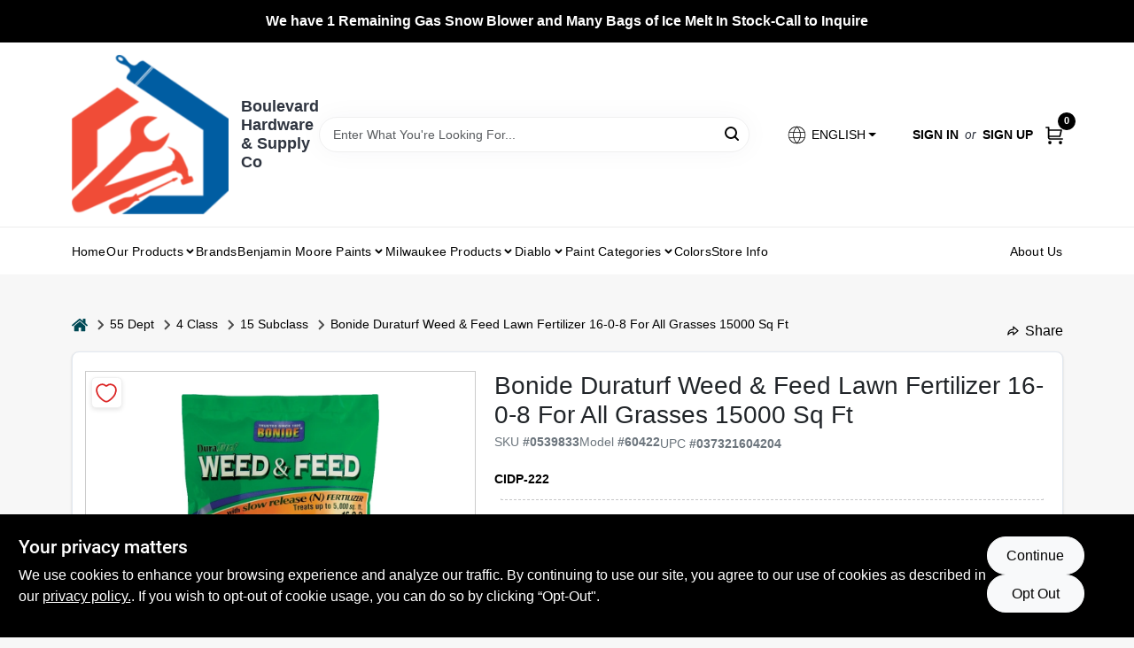

--- FILE ---
content_type: text/html
request_url: https://blvdhardware.com/p/bonide-duraturf-weed-and-feed-for-mixed-037321604204
body_size: 79798
content:
<!DOCTYPE html>
<html lang="en">
	<head>
		<meta charset="utf-8" />
		<link rel="preconnect" href="https://maps.googleapis.com">
		<link rel="preconnect" href="https://storage.googleapis.com">
		<link rel="preconnect" href="https://images.ezad.io">
		<link rel="preconnect" href="https://api.ezadlive.com">
		<meta name="viewport" content="width=device-width, initial-scale=1.0, maximum-scale=2.0">
		<style>
			#google_translate_element,
			.goog-logo-link,
			.goog-te-gadget {
			  display: none !important;
			}
			.skiptranslate body {
			  top: 0 !important;
			}
		
			button {
			  margin: 10px;
			  padding: 10px 20px;
			  font-size: 16px;
			}
			.skiptranslate {
				display: none;
			}
			#goog-gt-tt {
				display: none !important;
			}
			body {
				top: 0px !important;
			}
			.VIpgJd-ZVi9od-aZ2wEe-wOHMyf {
				display: none !important;
			}
			.text-success-dark {
				color: #124A1F !important;
			}
		  </style>


		
		<link href="https://static.ezadlive.com/fe/version2858/_app/immutable/assets/vendor.f0fcb5ba.css" rel="stylesheet">
		<link href="https://static.ezadlive.com/fe/version2858/_app/immutable/assets/0.8d4ac38d.css" rel="stylesheet">
		<link href="https://static.ezadlive.com/fe/version2858/_app/immutable/assets/login-module.a7f80dd4.css" rel="stylesheet">
		<link href="https://static.ezadlive.com/fe/version2858/_app/immutable/assets/main-footer.b2939a41.css" rel="stylesheet">
		<link href="https://static.ezadlive.com/fe/version2858/_app/immutable/assets/document-modal.a3b96a58.css" rel="stylesheet">
		<link href="https://static.ezadlive.com/fe/version2858/_app/immutable/assets/modal.577dbff6.css" rel="stylesheet">
		<link href="https://static.ezadlive.com/fe/version2858/_app/immutable/assets/cart-sidebar.bbe547ba.css" rel="stylesheet">
		<link href="https://static.ezadlive.com/fe/version2858/_app/immutable/assets/cart-items.506a8dec.css" rel="stylesheet">
		<link href="https://static.ezadlive.com/fe/version2858/_app/immutable/assets/change-quantity.8b334a49.css" rel="stylesheet">
		<link href="https://static.ezadlive.com/fe/version2858/_app/immutable/assets/recaptcha.ab6e1a2f.css" rel="stylesheet">
		<link href="https://static.ezadlive.com/fe/version2858/_app/immutable/assets/bogo-discount-card.2b8bc076.css" rel="stylesheet">
		<link href="https://static.ezadlive.com/fe/version2858/_app/immutable/assets/locations-modal.8c32552f.css" rel="stylesheet">
		<link href="https://static.ezadlive.com/fe/version2858/_app/immutable/assets/big-map.bdb2e239.css" rel="stylesheet">
		<link href="https://static.ezadlive.com/fe/version2858/_app/immutable/assets/8.0f8a3240.css" rel="stylesheet">
		<link href="https://static.ezadlive.com/fe/version2858/_app/immutable/assets/product-card.11d144d8.css" rel="stylesheet">
		<link href="https://static.ezadlive.com/fe/version2858/_app/immutable/assets/breadcrumbs.99256963.css" rel="stylesheet">
		<link href="https://static.ezadlive.com/fe/version2858/_app/immutable/assets/color-block.5038618f.css" rel="stylesheet">
		<link href="https://static.ezadlive.com/fe/version2858/_app/immutable/assets/paginator.12bdcbbb.css" rel="stylesheet">
		<link href="https://static.ezadlive.com/fe/version2858/_app/immutable/assets/custom-input-fields.01cd9b06.css" rel="stylesheet">
		<link href="https://static.ezadlive.com/fe/version2858/_app/immutable/assets/datepicker.077ee2f5.css" rel="stylesheet">
		<link href="https://static.ezadlive.com/fe/version2858/_app/immutable/assets/video-card.d3615b23.css" rel="stylesheet">
		<link href="https://static.ezadlive.com/fe/version2858/_app/immutable/assets/product-swiper.7b570ea1.css" rel="stylesheet">
		<link href="https://static.ezadlive.com/fe/version2858/_app/immutable/assets/product-item.9a7f20ab.css" rel="stylesheet"><title>CIDP-222 Bonide Duraturf Weed &amp; Feed Lawn Fertilizer 16-0-8 For All Grasses 15000 Sq Ft | Boulevard Hardware &amp; Supply Co</title><!-- HEAD_svelte-145cly0_START --><!-- Project: undefined - Channel Id: 80 - Version: 2747 - Release Latest Version: undefined -->   <meta name="msapplication-TileColor" content="#da532c"> <meta name="theme-color" content="#ffffff"> <link rel="icon" type="image/x-icon" href="https://storage.googleapis.com/content.ezadtv.com/2022/07/25/62dee04dd584f_Boulevard_Hardware-01.psd"> <link rel="icon" type="image/png" sizes="32x32" href="https://storage.googleapis.com/content.ezadtv.com/2022/07/25/62dee04dd584f_Boulevard_Hardware-01.psd"> <link rel="apple-touch-icon" sizes="180x180" href="https://storage.googleapis.com/content.ezadtv.com/2022/07/25/62dee04dd584f_Boulevard_Hardware-01.psd">  <meta itemprop="name" content="Bonide Duraturf Weed &amp; Feed Lawn Fertilizer 16-0-8 For All Grasses 15000 Sq Ft"> <meta name="twitter:title" content="Bonide Duraturf Weed &amp; Feed Lawn Fertilizer 16-0-8 For All Grasses 15000 Sq Ft"> <meta name="og:title" content="Bonide Duraturf Weed &amp; Feed Lawn Fertilizer 16-0-8 For All Grasses 15000 Sq Ft"> <meta property="og:title" content="Bonide Duraturf Weed &amp; Feed Lawn Fertilizer 16-0-8 For All Grasses 15000 Sq Ft">  <meta name="description" content="Transform your lawn into a lush, green paradise with Bonide DuraTurf Weed &amp; Feed Lawn Fertilizer. This exceptional product combines the power of a slow-release nitrogen-based fertilizer with effect..."> <meta itemprop="description" content="Transform your lawn into a lush, green paradise with Bonide DuraTurf Weed &amp; Feed Lawn Fertilizer. This exceptional product combines the power of a slow-release nitrogen-based fertilizer with effect..."> <meta name="twitter:description" content="Transform your lawn into a lush, green paradise with Bonide DuraTurf Weed &amp; Feed Lawn Fertilizer. This exceptional product combines the power of a slow-release nitrogen-based fertilizer with effect..."> <meta name="og:description" content="Transform your lawn into a lush, green paradise with Bonide DuraTurf Weed &amp; Feed Lawn Fertilizer. This exceptional product combines the power of a slow-release nitrogen-based fertilizer with effect..."> <meta property="og:description" content="Transform your lawn into a lush, green paradise with Bonide DuraTurf Weed &amp; Feed Lawn Fertilizer. This exceptional product combines the power of a slow-release nitrogen-based fertilizer with effect...">   <meta name="google-site-verification" content="k-b5HnljfpH0dEpXAdk5JqRVIHzVhgqkk6_wv9Tcm4Y"> <meta property="og:site_name" content="Boulevard Hardware &amp; Supply Co"> <meta property="og:type" content="website"> <meta property="twitter:site" content="Boulevard Hardware &amp; Supply Co"> <meta property="twitter:card" content="summary"> <meta name="google-site-verification" content="1QUf9RtMifV7gPktzkz5fKmjeybC5pEnq1H_TN_wf4g" />
<meta name="google-site-verification" content="yefqjk-YexxeOpG7-g4vB_6XIANds8IGFiWfZFmydcE" /> <!-- Google tag (gtag.js) -->
<script async src="https://www.googletagmanager.com/gtag/js?id=G-3WEKKNJQP0"></script>
<script>
  window.dataLayer = window.dataLayer || [];
  function gtag(){dataLayer.push(arguments);}
  gtag('js', new Date());

  gtag('config', 'G-3WEKKNJQP0');
</script>

<!-- Google tag (gtag.js) -->
<script async src="https://www.googletagmanager.com/gtag/js?id=G-BWT7B92958"></script>
<script>
  window.dataLayer = window.dataLayer || [];
  function gtag(){dataLayer.push(arguments);}
  gtag('js', new Date());

  gtag('config', 'G-BWT7B92958');
</script>

<!-- Google tag (gtag.js) -->
<script async src="https://www.googletagmanager.com/gtag/js?id=G-MV712ZPTZ2"></script>
<script>
  window.dataLayer = window.dataLayer || [];
  function gtag(){dataLayer.push(arguments);}
  gtag('js', new Date());

  gtag('config', 'G-MV712ZPTZ2');
</script>   <script> window.dataLayerEz = window.dataLayerEz || []; window.dataLayerEz.push({'storeNumber': '', 'user_properties.store_number': ''}); </script>  <meta itemprop="image" content="https://storage.googleapis.com/ezimage-cache/noscale/aHR0cHM6Ly9zdG9yYWdlLmdvb2dsZWFwaXMuY29tL2NvbnRlbnQuZXphZHR2LmNvbS8yMDI0LzAzLzMxLzIwMjQwMzMxXzY2MDk5YWQ5NDNhM2UuanBn.webp"> <meta name="twitter:image:src" content="https://storage.googleapis.com/ezimage-cache/noscale/aHR0cHM6Ly9zdG9yYWdlLmdvb2dsZWFwaXMuY29tL2NvbnRlbnQuZXphZHR2LmNvbS8yMDI0LzAzLzMxLzIwMjQwMzMxXzY2MDk5YWQ5NDNhM2UuanBn.webp"> <meta name="twitter:image" content="https://storage.googleapis.com/ezimage-cache/noscale/aHR0cHM6Ly9zdG9yYWdlLmdvb2dsZWFwaXMuY29tL2NvbnRlbnQuZXphZHR2LmNvbS8yMDI0LzAzLzMxLzIwMjQwMzMxXzY2MDk5YWQ5NDNhM2UuanBn.webp"> <meta name="og:image" content="https://storage.googleapis.com/ezimage-cache/noscale/aHR0cHM6Ly9zdG9yYWdlLmdvb2dsZWFwaXMuY29tL2NvbnRlbnQuZXphZHR2LmNvbS8yMDI0LzAzLzMxLzIwMjQwMzMxXzY2MDk5YWQ5NDNhM2UuanBn.webp"> <meta property="og:image" content="https://storage.googleapis.com/ezimage-cache/noscale/aHR0cHM6Ly9zdG9yYWdlLmdvb2dsZWFwaXMuY29tL2NvbnRlbnQuZXphZHR2LmNvbS8yMDI0LzAzLzMxLzIwMjQwMzMxXzY2MDk5YWQ5NDNhM2UuanBn.webp"> <link rel="canonical" href="https://blvdhardware.com/p/bonide-duraturf-weed-and-feed-for-mixed-037321604204"> <meta property="og:url" content="https://blvdhardware.com/p/bonide-duraturf-weed-and-feed-for-mixed-037321604204"> <script type="application/ld+json">[{"@context":"https://schema.org","@type":"HardwareStore","name":"Boulevard Hardware & Supply Co","telephone":"(201) 945-0341","image":"https://images.ezad.io/thumb/aHR0cHM6Ly9zdG9yYWdlLmdvb2dsZWFwaXMuY29tL2NvbnRlbnQuZXphZHR2LmNvbS8yMDI0LzA3LzA4LzIwMjQwNzA4XzY2OGM1N2I5ZDY0ZWYud2VicA.webp","address":{"@type":"PostalAddress","streetAddress":"526 Bergen Blvd","addressLocality":"Ridgefield","addressRegion":"NJ","postalCode":"07657","addressCountry":"US"}},{"@context":"https://schema.org","@type":"WebSite","name":"Boulevard Hardware & Supply Co","url":"https://blvdhardware.com/","alternateName":"Boulevard Hardware & Supply Co","potentialAction":[{"@type":"SearchAction","target":"https://blvdhardware.com//search/?keyword={search_term_string}","query-input":"required name=search_term_string"}]},{"@context":"https://schema.org","@type":"Organization","legalName":"Boulevard Hardware & Supply Co","url":"https://blvdhardware.com/","logo":"https://images.ezad.io/thumb/aHR0cHM6Ly9zdG9yYWdlLmdvb2dsZWFwaXMuY29tL2NvbnRlbnQuZXphZHR2LmNvbS8yMDI0LzA3LzA4LzIwMjQwNzA4XzY2OGM1N2I5ZDY0ZWYud2VicA.webp","sameAs":["https://www.facebook.com/BoulevardHardware","https://twitter.com/blvdhardware","https://www.instagram.com/boulevardhardware","https://www.youtube.com/c/BoulevardHardwareRidgefield","https://www.google.com"],"contactPoint":[{"@type":"ContactPoint","contactType":"customer service","telephone":"(201) 945-0341","email":"Peter@blvdhardware.com"}]},{"@context":"https://schema.org","@type":"BreadcrumbList","itemListElement":[{"@type":"ListItem","position":1,"name":"Departments","item":"https://blvdhardware.com"},{"@type":"ListItem","position":2,"name":"55 Dept","item":"https://blvdhardware.com/department/6207103/55-dept"},{"@type":"ListItem","position":3,"name":"Bonide Duraturf Weed & Feed Lawn Fertilizer 16-0-8 For All Grasses 15000 Sq Ft","item":"https://blvdhardware.com/p/bonide-duraturf-weed-and-feed-for-mixed-037321604204"}]},{"@context":"https://schema.org","@type":"BreadcrumbList","itemListElement":[{"@type":"ListItem","position":1,"name":"Brands","item":"https://blvdhardware.com/brands"},{"@type":"ListItem","position":2,"name":"CIDP-222","item":"https://blvdhardware.com/brands/cidp-222-30665"},{"@type":"ListItem","position":3,"name":"Bonide Duraturf Weed & Feed Lawn Fertilizer 16-0-8 For All Grasses 15000 Sq Ft","item":"https://blvdhardware.com/p/bonide-duraturf-weed-and-feed-for-mixed-037321604204"}]},{"@context":"https://schema.org","@type":"Product","productID":"0539833","url":"https://blvdhardware.com/p/bonide-duraturf-weed-and-feed-for-mixed-037321604204","name":"Bonide Duraturf Weed & Feed Lawn Fertilizer 16-0-8 For All Grasses 15000 Sq Ft","sku":"0539833","description":"<p>Transform your lawn into a lush, green paradise with <strong>Bonide DuraTurf Weed & Feed Lawn Fertilizer</strong>. This exceptional product combines the power of a slow-release nitrogen-based fertilizer with effective weed control, making it the perfect solution for maintaining a healthy lawn while eliminating pesky weeds. Designed for all grass types, this fertilizer is phosphate-free, ensuring that your lawn receives the nutrients it needs without the harmful effects of phosphates.</p><br><p>With coverage of up to <strong>15,000 square feet</strong>, Bonide DuraTurf is ideal for large lawns and gardens. Its unique formula not only nourishes your grass but also targets and kills broadleaf weeds such as dandelions, chickweed, and knotweed on contact. Experience the benefits of a greener, healthier lawn with this powerful weed and feed solution.</p><br><ul><li><strong>Slow-release nitrogen fertilizer</strong> provides long-lasting nourishment for your lawn</li><li><strong>Phosphate-free</strong> formula is safe for the environment</li><li><strong>Kills over 200 listed broadleaf weeds</strong> including dandelions and chickweed</li><li>Contains iron for deep greening and enhanced lawn color</li><li>Granules are easy to apply and distribute evenly across your lawn</li><li>Perfect for all grass types, ensuring a uniform and healthy lawn</li></ul><br><p>Use Bonide DuraTurf Weed & Feed to achieve a vibrant lawn that is the envy of your neighborhood. Whether you are preparing for a summer barbecue or simply want to enjoy a beautiful outdoor space, this fertilizer will help you achieve your lawn care goals.</p>","mpn":"60422","image":["https://storage.googleapis.com/ezimage-cache/noscale/aHR0cHM6Ly9zdG9yYWdlLmdvb2dsZWFwaXMuY29tL2NvbnRlbnQuZXphZHR2LmNvbS8yMDI0LzAzLzMxLzIwMjQwMzMxXzY2MDk5YWQ5NDNhM2UuanBn.webp"],"brand":{"@type":"Brand","name":"CIDP-222"},"offers":{"@type":"Offer","url":"https://blvdhardware.com/p/bonide-duraturf-weed-and-feed-for-mixed-037321604204","priceCurrency":"USD","price":"25.94","availability":"https://schema.org/OutOfStock","itemCondition":"https://schema.org/NewCondition"},"gtin":"037321604204"}]</script> <script >__EZ_STORE_SETTINGS = {"businessSlug":"MKSNXNN9LT6VZGH4","stripePublishable":"pk_test_SoQebsTMOLR2iExxLINSedwP","stripeLive":"","businessName":"Boulevard Hardware & Supply Co","favicon":"https://storage.googleapis.com/content.ezadtv.com/2022/07/25/62dee04dd584f_Boulevard_Hardware-01.psd","colors":{"primary":"#005da2","secondary":"#f5973e","text":"#2f3540","background":"#F7F7F7","header":"#fff","headerLinkColor":"","headerText":"","navigation":"#fff","priceColor":"","promoPriceColor":"","storeColor":""},"layout":"default","font":"Roboto","logo":"https://images.ezad.io/thumb/aHR0cHM6Ly9zdG9yYWdlLmdvb2dsZWFwaXMuY29tL2NvbnRlbnQuZXphZHR2LmNvbS8yMDI0LzA3LzA4LzIwMjQwNzA4XzY2OGM1N2I5ZDY0ZWYud2VicA.webp","subscribeBannerImage":"url('https://storage.googleapis.com/content.ezadtv.com/2020/06/01/5ed5530c847ce_Generic.jpg')","buyingFromAlert":{"background":"","textColor":"","visible":""},"homeAlert":{"visible":true,"text":"We have 1 Remaining Gas Snow Blower and Many Bags of Ice Melt In Stock-Call to Inquire","background":"primary","textColor":"white","fontSize":16,"fontWeight":"700","allowOverrideEvenBasicPlan":"","fontFamily":"","padding":"","rayyan":""},"text":{"featuredProductText":"","inStore":"In-Store","specialOrderWarning":"Special Order From Vendor","outOfStock":"Order for 3-5 day shipping to our store","noRentalItems":"There are no rental items","specialOrderTitle":"Special Order May Be Required","specialOrderText":"Subject to availability and seasonality from suppliers. If we cannot get it, you will be notified and refunded.","trademark":"All product and company names are trademarks™ or registered® trademarks of their respective holders. Use of them does not imply any affiliation with or endorsement by them.","checkAvailability":"Call Your Local Store For Availability","emptyCart":"Cart is empty. Browse the website and add the things you like!","cartDeliveryDisclaimer":"","forRental":"","promoQuantityHeader":"","specialOrderTextByLocation":"","deliveryConfirmationText":"","vendorInStockText":"","vendorOutOfStockText":"","catalogInStockText":"","vendorSpecialOrderText":"","outOfStockText":"","extraProductMessage":"","inStockText":"","customPurchaseTitle":"","customPurchaseText":"","tvCustomQtyMessage":"","tvCustomAvailableMessage":"","specialOrderFee":"","onlyXLeftText":"","footerConnectText":"","receiveMarketingText":""},"footer":{"links":"","facebookPage":"","showSslLogo":"","instagramPage":"","locations":null,"showLogo":"","hideBusinessName":"","modern":"","modernLocations":"","hideBuiltByEZAD":"","hideStoreHours":""},"products":{"inventoryItemsMin":4,"itemsPerPage":48,"showVideos":true,"showDescription":true,"showSimilarProducts":true,"showQtyInWidgets":true,"sortOptions":"","defaultSorting":"relevancy","hideReg":false,"filterShowOutOfStock":true,"inStockProductRename":"","hideUpc":"","hideInStockCheckbox":"","disableOrdering":"","showThreeFiveDays":"","capitalizeTitle":"","regularPriceText":"","currencyPrefix":"","useOriginalTitle":"","hidePriceOutOfStock":true,"disableSpecialOrdering":"","showTopBrandProducts":"","showSimilarProductsByProduct":"","showDepartmentDropdownInSearch":"","getQuoteSpecial":"","hideProductLocation":"","getQuoteEmail":"","hideProductUnit":"","hiddenPriceText":"Please Call Store For Availability/Pricing","syncHandlePromos":"","showPartnerInventories":"","hideQuantity":"","alwaysShowProp65":"","widgetPromoLabel":"","singlePromoLabel":"","hideBrandFromTitle":"","hideOutOfStockItems":"","showUnitInventory":"","showOutOfStockItems":"","hideRentalPrices":"","hidePrice":"","alwaysShowProductLocation":"","showSpecs":"","disableSearchBar":"","hideNotifyMeOption":"","hideDeliveryLocationsModal":"","hideSecondSpecialWarning":"","showModelNumber":"","showSortByCustomerPartNumberOnMyOrders":"","removeZoominEffect":"","hideAvailability":"","includeBrandInTitle":"","hideSpecialOrderBadgeAboveImage":"","hidePriceFilter":""},"departments":{"defaultSorting":"relevancy","skipAutoFormat":"","multiLevel":"","sortOptions":"","hideHeadersInMenu":"","collapseDepartmentsOnSearch":"","hideNoSubDeptTextInDeptList":"","description":"Explore our diverse range of paint supplies, cleaning products, and tools to tackle your home projects with ease. Whether you're a DIY enthusiast or a professional, we have what you need. Shop online now or visit us at STORE_NAME_AND_LOCATION to discover everything you require!"},"brands":{"defaultSorting":"relevancy","showImages":"","sortAlphabetical":"","capitalize":"","description":"Explore our collection of trusted brands including Elmer's, Fastenmaster, and Dewalt. We have the tools and supplies to help you succeed in your projects. Shop online now or visit us at STORE_NAME_AND_LOCATION to find all your essentials!"},"cart":{"rewardMembers":false,"hideAddress":false,"specialOrderMessage":"Special order May Be Required","specialOrderDisclaimer":"Subject to Availability and seasonality from suppliers. If we cannot get it, you will be notified and refunded.","specialOrderBadge":"","specialOrderMessageTooltip":"You will receive shipping information over email within the next business day","empty":"Cart is empty. Browse the website and add the things you like!","submittedOrderImage":"","confirmationText":"","deliveryDisclaimer":"","taxJar":true,"hideShipping":"","showSpecialOrderDays":"","enableDeliveryDate":"","promos":"","allowSpecialOrderVendors":"","taxDisclaimer":"","additionalCountries":"","showCardProviders":"","taxExemptionCheck":"","discountEligibilityCheck":"","hideVendorInSpecialOrder":"","refundInfo":"","deliveryZipsAllowed":"","allowedZips":"","disclaimer":"","allowSavedCarts":"","hideTax":"","hideDeliveryZipcode":"","cartModal":"","deferCapture":"","pickupDistanceLimit":"","alwaysRequireAddress":"","showUnitPrice":"","distanceModal":"","showCheckoutCbLayout":"","hideUnitedStatesDeliveryOption":"","restrictedStatesForShipping":"","restrictedStatesMessage":"","hideSpecialOrderMessage":"","rdcAware":"","guestCheckoutWithPaypalOnly":"","allowRecurringOrders":"","mergeAdditionalFeeWithSubtotal":"","displayRecurringOrdersSectionBorder":"","hidePickupZipcode":"","enableMarketingEmailsByDefault":"","enableShareCartLink":"","hideSpecialOrderBadge":"","showShippingRateDisclaimer":"","dummyPostalCode":"","receiveMarketing":"","receiveSms":"","enableAbandonedCartSmsAlert":""},"admin":{"showStats":true,"showOrderLocationFilters":true,"orders":"","hideSecondStep":"","RSCOptions":"","showContractors":"","orderTimeZone":"","hideInStorePingOption":"","autoSelectStore":"","enableNewOrderNotification":"","hideBusinessNameFromHeaderOnMobile":"","showAvailableFulfilmentOptions":"","defaultSelectedStore":"","allowOverridingDeliveryCharges":"","enableTaxWaiverIfExempt":"","hideGuestCheckout":"","enableRequestAQuoteFeature":"","googleMapDirection":"","hidePhoneLoginOption":""},"testimonials":{"1":"","2":""},"liveChatCode":"","storeNumber":"","logoMaxWidth":"","logoMaxHeight":"","signup":{"extraFields":""},"contactUs":{"hideEmail":false},"logoSize":"","navigationBackground":"","whiteHeader":"","lightNav":"","displayName":"Boulevard Hardware & Supply Co","domain":"boulevardhardware","newOrderEmails":"peter@blvdhardware.com","contactEmail":"peter@blvdhardware.com","company":"emery","navigation":[{"name":"home"},{"name":"departments"},{"name":"brands"},{"name":"About Us","align":"right"}],"demo":false,"homepageBanner":"","search":{"checkboxFilters":""},"timezone":"","meta":{"description":"We have some of the best selections of products at great prices! Our friendly website is here to assist you with all of your purchasing needs. Feel free to contact us if you have any questions!","loginDescription":"Get discounts & savings when you register for an account today!","mainImage":"","loginTitle":"","departmentsDescription":"Discover departments at [store_name] in [city]. Quality hardware solutions await!","departmentsTitle":"Find Our Departments At STORE_NAME","brandsDescription":"Explore trusted brands at [store_name] in [city], [state]. Your local source for quality hardware.","brandsTitle":"Seek Out Your Favorite Brands at STORE_NAME","searchPageDescription":"Uncover [search_term] at [store_name]. Similarly, Upgrade your toolkit with top-quality safety glasses, cleaning supplies, and essential tools from our store."},"directory":"www-boulevardhardware","overrideSubscribeImage":"","tax_rate":"","adminNavigation":"","showPhoneInNavigation":"","emailNavLink":"","onlyFeatured":"","navigationLayout":"","aboutUsLocations":"","customLayout":"","showAdvancedSetting":"","principles":"","registrationOptions":{"companyInput":"","hideFromHeader":""},"locationData":{"Millhouse":"","Wildey":""},"testKey":"","business":"","authData":"","aboutUsEmails":"","logoLink":"","showConsultationReport":"","dynamicMap":"","customCss":"","extraProductMessage":"","styles":{"vendorInStockClasses":"","catalogInStockClasses":"","rentalFilterNodeClasses":""},"logoMaxheight":"","undefined":"","specialPricePositionBottom":"","aboutUsTitle":"","aboutUsTitleHidden":"","showLocationPhoneInNav":"","business_telephone":"","business_address":"","business_city":"","business_state":"","business_country":"","ecommercePlan":"null","tvRDC":"","dibRSC":"","e2Warehouse":"","logoPrint":"","business_zipcode":"","business_email":"","rentals":{"disableLocationSelection":"","allowDeliveryLocations":"","hideFulfillmentOptions":"","rentalContactText":"","disableContactForm":"","rentalInStockText":"","disclaimer":"","submitFormDisclaimerTop":"","submitFormDisclaimerBottom":"","rentalReserveText":"","hideUpc":"","verbiage":""},"aboutUs":{"hideContactUsOption":""},"localAd":{"hideLocalAdNavLink":""},"header":{"locationSelector":"","modern":"","MyOrdersText":"","languages":""},"navStyle":{"links":"","locationSelector":""},"e2ReportExemption":"","svelte":"","null":"","aiSettings":{"useAIProductsTable":"","useAIProductsCategories":"","excludeAIProductsTable":""},"logoAltText":"","partner_businesses":""}</script>  <script >__EZ_PREGEN = 0</script> <script >__EZ_TV_ECOM_PLAN = 'E1P'</script> <script >__EZ_TVR_NAME = "True Value Rewards"</script> <script >__EZ_IS_TRUEVALUE = false</script>  <style data-svelte-h="svelte-1ke9ioy">/* embed the latin fonts directly */
    @font-face {
      font-family: 'Roboto';
      font-style: normal;
      font-weight: 300;
      font-display: swap;
      src: url(https://static.ezadlive.com/fonts/KFOlCnqEu92Fr1MmSU5fBBc4.woff2) format('woff2');
      unicode-range: U+0000-00FF, U+0131, U+0152-0153, U+02BB-02BC, U+02C6, U+02DA, U+02DC, U+0304, U+0308, U+0329, U+2000-206F, U+2074, U+20AC, U+2122, U+2191, U+2193, U+2212, U+2215, U+FEFF, U+FFFD;
    }
    @font-face {
      font-family: 'Roboto';
      font-style: normal;
      font-weight: 400;
      font-display: swap;
      src: url(https://static.ezadlive.com/fonts/KFOmCnqEu92Fr1Mu4mxK.woff2) format('woff2');
      unicode-range: U+0000-00FF, U+0131, U+0152-0153, U+02BB-02BC, U+02C6, U+02DA, U+02DC, U+0304, U+0308, U+0329, U+2000-206F, U+2074, U+20AC, U+2122, U+2191, U+2193, U+2212, U+2215, U+FEFF, U+FFFD;
    }
    @font-face {
      font-family: 'Roboto';
      font-style: normal;
      font-weight: 700;
      font-display: swap;
      src: url(https://static.ezadlive.com/fonts/KFOlCnqEu92Fr1MmWUlfBBc4.woff2) format('woff2');
      unicode-range: U+0000-00FF, U+0131, U+0152-0153, U+02BB-02BC, U+02C6, U+02DA, U+02DC, U+0304, U+0308, U+0329, U+2000-206F, U+2074, U+20AC, U+2122, U+2191, U+2193, U+2212, U+2215, U+FEFF, U+FFFD;
    }</style>  <link rel="stylesheet" type="text/css" media="print" href="https://static.ezadlive.com/fonts/font-roboto.css" onload="this.media='all';"><style>
:root {
  --primary: #005da2;
  --bs-primary: #000;
  --secondary: #f5973e;
  --bs-secondary: #f5973e;
  --text: #2f3540;
  --bs-text: #2f3540;
  --background: #F7F7F7;
  --bs-background: #F7F7F7;
  --header: #fff;
  --bs-header: #fff;
  --headerLinkColor: #000;
  --bs-headerLinkColor: #fff;
  --headerText: var(--text);
  --bs-headerText: #fff;
  --navigation: #fff;
  --bs-navigation: #fff;
  --priceColor: #fff;
  --bs-priceColor: #fff;
  --promoPriceColor: #fff;
  --bs-promoPriceColor: #fff;
  --storeColor: #fff;
  --bs-storeColor: #fff;
  --brandPrimary: #000;
  --headerLinkColorInv: #fff;
  --navigationLinkColor: #000;
  --navigationText: var(--text);
  --navigationFontSize: 14px;
  --font: Roboto;
}
</style><!-- HEAD_svelte-145cly0_END -->

	</head>
	<body data-sveltekit-preload-data="hover">
	
		<div style="display: contents">     <button class="skip-link svelte-1yub3rk" data-svelte-h="svelte-mn0oll">Skip to content</button> <div><div class="main-banner alert border-0 rounded-0 py-2 py-md-3 text-center mb-0 bmoore-style svelte-13wvu52" role="alert" style="color: var(--bs-white) !important; background: var(--bs-primary) !important; font-size: 16px !important;; ; font-weight: 700; ; font-family:  !important; padding: ; rayyan: ;font-family:inherit !important">We have 1 Remaining Gas Snow Blower and Many Bags of Ice Melt In Stock-Call to Inquire</div>  <header id="mainHeader" class="main-header position-relative  BoulevardHardware&amp;SupplyCo svelte-10kgxxg"><div class="container gap-3 d-flex flex-column flex-lg-row align-items-center justify-content-center justify-content-lg-between py-3"> <button class="d-block nav-icon d-lg-none mobile-menu-button " aria-label="Menu"><span></span></button> <div class="d-flex flex-column flex-md-row align-items-center logo-container"><a href="/" class="brand text-white" aria-label="Boulevard Hardware &amp; Supply Co Home" rel="prefetch"><img src="https://images.ezad.io/thumb/aHR0cHM6Ly9zdG9yYWdlLmdvb2dsZWFwaXMuY29tL2NvbnRlbnQuZXphZHR2LmNvbS8yMDI0LzA3LzA4LzIwMjQwNzA4XzY2OGM1N2I5ZDY0ZWYud2VicA.webp" alt="Boulevard Hardware &amp; Supply Co" style="width: 177px; height: 180px;" class="desktop logo-width svelte-10kgxxg" width="100%" height="100%"> <img src="https://images.ezad.io/thumb/aHR0cHM6Ly9zdG9yYWdlLmdvb2dsZWFwaXMuY29tL2NvbnRlbnQuZXphZHR2LmNvbS8yMDI0LzA3LzA4LzIwMjQwNzA4XzY2OGM1N2I5ZDY0ZWYud2VicA.webp" alt="Boulevard Hardware &amp; Supply Co" style="width: 59px; height: 60px;" class="mobile logo-width svelte-10kgxxg" width="100%" height="100%"></a> <div class="h5 fw-bold mt-3 mb-0 mt-md-0 ms-md-3 comp-text" style="color: ">Boulevard Hardware &amp; Supply Co</div></div> <form id="searchForm" name="search" role="search" class="search-wrapper position-relative svelte-om0n6w"><input aria-label="Search Term" class="form-control autosuggest svelte-om0n6w" type="text" placeholder="Enter What You're Looking For..." loading="lazy" value=""> <button type="submit" aria-label="Search" class="btn-search-custom svelte-om0n6w" data-svelte-h="svelte-tr7v9l"><svg aria-hidden="true" width="16" height="16" xmlns="http://www.w3.org/2000/svg" xmlns:xlink="http://www.w3.org/1999/xlink"><defs data-v-6d71ba7e=""><filter data-v-6d71ba7e="" x="-8.1%" y="-113.8%" width="116.2%" height="327.5%" filterUnits="objectBoundingBox"><feMorphology data-v-6d71ba7e="" radius=".5" operator="dilate" in="SourceAlpha" result="shadowSpreadOuter1"></feMorphology><feOffset data-v-6d71ba7e="" in="shadowSpreadOuter1" result="shadowOffsetOuter1"></feOffset><feGaussianBlur data-v-6d71ba7e="" stdDeviation="15" in="shadowOffsetOuter1" result="shadowBlurOuter1"></feGaussianBlur><feComposite data-v-6d71ba7e="" in="shadowBlurOuter1" in2="SourceAlpha" operator="out" result="shadowBlurOuter1"></feComposite><feColorMatrix data-v-6d71ba7e="" values="0 0 0 0 0.13236882 0 0 0 0 0.171002098 0 0 0 0 0.285297781 0 0 0 0.04 0" in="shadowBlurOuter1"></feColorMatrix></filter><rect data-v-6d71ba7e="" x="0" y="0" width="560" height="40" rx="20"></rect></defs><g data-v-6d71ba7e="" fill="none" fill-rule="evenodd"><path data-v-6d71ba7e="" fill="#FFF" d="M-884-28H556v1536H-884z"></path><g data-v-6d71ba7e="" transform="translate(-529 -11)"><use data-v-6d71ba7e="" fill="#000" filter="url(#a)" xlink:href="#b"></use><use data-v-6d71ba7e="" stroke="currentColor" fill="#FFF" xlink:href="#b"></use></g><g data-v-6d71ba7e="" stroke-width="2" transform="translate(1 1)" stroke="currentColor" stroke-linecap="round" stroke-linejoin="round"><circle data-v-6d71ba7e="" cx="6" cy="6" r="6"></circle><path data-v-6d71ba7e="" d="M14 14l-3.758-3.758"></path></g></g></svg></button> </form> <div class="d-flex align-items-center cart-wrapper  svelte-1k863f2" style="z-index: 1;">  <div aria-label="Open Dropdown" role="button" tabindex="0" class="d-lg-block position-relative mx-4"><button aria-expanded="false" class="btn btn-light dropdown-toggle notranslate lang-dropdown svelte-1k863f2" type="button" data-bs-toggle="dropdown"><svg class="me-1" fill="currentColor" width="25px" height="25px" viewBox="0 0 256 256" id="Flat" xmlns="http://www.w3.org/2000/svg"><path d="M222.35693,161.11682a99.99106,99.99106,0,0,0-.02246-66.2959,3.99577,3.99577,0,0,0-.16308-.46191A100.00019,100.00019,0,0,0,33.83105,94.3512a4.01515,4.01515,0,0,0-.17773.50415,99.99136,99.99136,0,0,0,.03125,66.37927,4.14511,4.14511,0,0,0,.13965.3949,100,100,0,0,0,188.34228.02624A3.96321,3.96321,0,0,0,222.35693,161.11682ZM128,216.03064c-14.43311-13.53882-25.105-31.73706-30.93994-52.03027h61.87988C153.105,184.29358,142.43311,202.49182,128,216.03064ZM95.02979,156.00037a130.90714,130.90714,0,0,1-.00049-56h65.9414a130.90714,130.90714,0,0,1-.00049,56ZM36,128.00037a91.65778,91.65778,0,0,1,4.36182-28H86.76123a143.33386,143.33386,0,0,0,.00049,56H40.36182A91.65787,91.65787,0,0,1,36,128.00037Zm92-88.03028c14.43506,13.53858,25.10693,31.73633,30.94092,52.03028H97.05908C102.89307,71.70642,113.56494,53.50867,128,39.97009Zm41.23877,60.03028h46.39941a92.05165,92.05165,0,0,1,0,56h-46.3999a143.33386,143.33386,0,0,0,.00049-56Zm43.42187-8H167.36426c-5.70655-21.50928-16.53174-40.7439-31.61377-55.67041A92.20548,92.20548,0,0,1,212.66064,92.00037ZM120.24951,36.33c-15.082,14.92651-25.90722,34.16113-31.61377,55.67041H43.33936A92.20548,92.20548,0,0,1,120.24951,36.33ZM43.33936,164.00037H88.63574c5.707,21.50879,16.53174,40.74353,31.61377,55.67041A92.20529,92.20529,0,0,1,43.33936,164.00037Zm92.41113,55.67041c15.082-14.92688,25.90674-34.16162,31.61377-55.67041h45.29638A92.20529,92.20529,0,0,1,135.75049,219.67078Z"></path></svg>  <span>ENGLISH</span></button> </div> <div id="authorization" class="d-lg-flex d-none me-3"><div class="d-flex flex-lg-row align-items-center"><a href="/login" class="text-uppercase fw-bold text-nowrap" rel="prefetch">Sign In</a> <span class="my-n1 my-lg-0 mx-2 fst-italic" data-svelte-h="svelte-dz76fn">or</span> <a href="/register" class="text-uppercase fw-bold text-nowrap" rel="prefetch">Sign Up</a></div></div> <a href="/cart" class="notranslate cart-btn position-relative " aria-label="Cart, 0 Items" rel="prefetch"><svg aria-hidden="true" width="20" height="20" xmlns="http://www.w3.org/2000/svg"><g transform="translate(1 1)" fill="none" fill-rule="evenodd"><circle fill="#000" fill-rule="nonzero" cx="4.235" cy="17.788" r="1"></circle><circle fill="currentColor" fill-rule="nonzero" cx="16.094" cy="17.788" r="1"></circle><circle stroke="currentColor" stroke-width="1.694" stroke-linecap="round" stroke-linejoin="round" cx="4" cy="17" r="1"></circle><circle stroke="currentColor" stroke-width="1.694" stroke-linecap="round" stroke-linejoin="round" cx="16" cy="17" r="1"></circle><path d="M0 0h2.571v11.25c0 .966.768 1.75 1.715 1.75H18" stroke="currentColor" stroke-width="1.694" stroke-linecap="round" stroke-linejoin="round"></path><path stroke="currentColor" stroke-width="1.694" stroke-linecap="round" stroke-linejoin="round" d="M3 3h14l-1.647 7H3"></path></g></svg> <span class="notranslate position-absolute badge bg-danger rounded-circle dark-color  svelte-1k863f2">0</span></a>  </div></div> </header>  <nav class="navbar p-0 navbar-light main-nav  collapsed   svelte-1gvd0fx" id="mainNav"> <div class="container pb-3 pb-lg-0 w-100 h-100 align-items-start"><div class="px-2 px-lg-0 w-100"><div class="d-flex justify-content-end mt-4 d-lg-none mb-n2 w-100"><button class="toggle-menu-bt" aria-label="Menu" data-svelte-h="svelte-1jq9f3y"><svg aria-hidden="true" xmlns="http://www.w3.org/2000/svg" fill="none" width="32" viewBox="0 0 24 24" stroke-width="2" stroke="currentColor"><path stroke-linecap="round" stroke-linejoin="round" d="M6 18L18 6M6 6l12 12"></path></svg></button></div> <ul class="navbar-nav flex-column flex-lg-row flex-wrap "> <li style="" class="nav-item  left    svelte-1gvd0fx"><a href="/" class="nav-link text-capitalize home
                      dark-color " style="font-size: " rel="prefetch">Home </a> </li> <li style="" class="nav-item b-nav-dropdown dropdown left    svelte-1gvd0fx"><div> <nav class="c-dropdown h-100 d-flex align-items-center main-link justify-content-between svelte-1v26x55" aria-label="Our Products"> <button type="button" class="c-dropdown-trigger d-flex align-items-center justify-content-between w-100 svelte-1v26x55" aria-expanded="false" aria-haspopup="true"><a class="nav-link text-capitalize svelte-1v26x55" href="/departments" style="font-size: ">Our Products</a> <svg aria-hidden="true" fill="none" class="ms-1 caret dropdn-caret svelte-1v26x55" width="10" height="6" xmlns="http://www.w3.org/2000/svg"><path d="M7.5 1.5l-3 3-3-3" stroke="currentColor" stroke-linecap="round" stroke-linejoin="round" stroke-width="2" class="svelte-1v26x55"></path></svg></button>   </nav> </div> </li> <li style="" class="nav-item  left    svelte-1gvd0fx"><a href="/brands" class="nav-link text-capitalize 
                      dark-color " style="font-size: " rel="prefetch">Brands </a> </li> <li style="" class="nav-item b-nav-dropdown dropdown left    svelte-1gvd0fx"><div> <nav class="c-dropdown h-100 d-flex align-items-center main-link justify-content-between svelte-1v26x55" aria-label="Benjamin Moore Paints"> <button type="button" class="c-dropdown-trigger d-flex align-items-center justify-content-between w-100 svelte-1v26x55" aria-expanded="false" aria-haspopup="true"><span class="nav-link text-capitalize svelte-1v26x55">Benjamin Moore Paints</span> <svg aria-hidden="true" fill="none" class="ms-1 caret dropdn-caret svelte-1v26x55" width="10" height="6" xmlns="http://www.w3.org/2000/svg"><path d="M7.5 1.5l-3 3-3-3" stroke="currentColor" stroke-linecap="round" stroke-linejoin="round" stroke-width="2" class="svelte-1v26x55"></path></svg></button>   </nav> </div> </li> <li style="" class="nav-item b-nav-dropdown dropdown left    svelte-1gvd0fx"><div> <nav class="c-dropdown h-100 d-flex align-items-center main-link justify-content-between svelte-1v26x55" aria-label="Milwaukee Products"> <button type="button" class="c-dropdown-trigger d-flex align-items-center justify-content-between w-100 svelte-1v26x55" aria-expanded="false" aria-haspopup="true"><span class="nav-link text-capitalize svelte-1v26x55">Milwaukee Products</span> <svg aria-hidden="true" fill="none" class="ms-1 caret dropdn-caret svelte-1v26x55" width="10" height="6" xmlns="http://www.w3.org/2000/svg"><path d="M7.5 1.5l-3 3-3-3" stroke="currentColor" stroke-linecap="round" stroke-linejoin="round" stroke-width="2" class="svelte-1v26x55"></path></svg></button>   </nav> </div> </li> <li style="" class="nav-item b-nav-dropdown dropdown left    svelte-1gvd0fx"><div> <nav class="c-dropdown h-100 d-flex align-items-center main-link justify-content-between svelte-1v26x55" aria-label="Diablo"> <button type="button" class="c-dropdown-trigger d-flex align-items-center justify-content-between w-100 svelte-1v26x55" aria-expanded="false" aria-haspopup="true"><span class="nav-link text-capitalize svelte-1v26x55">Diablo</span> <svg aria-hidden="true" fill="none" class="ms-1 caret dropdn-caret svelte-1v26x55" width="10" height="6" xmlns="http://www.w3.org/2000/svg"><path d="M7.5 1.5l-3 3-3-3" stroke="currentColor" stroke-linecap="round" stroke-linejoin="round" stroke-width="2" class="svelte-1v26x55"></path></svg></button>   </nav> </div> </li> <li style="" class="nav-item b-nav-dropdown dropdown left    svelte-1gvd0fx"><div> <nav class="c-dropdown h-100 d-flex align-items-center main-link justify-content-between svelte-1v26x55" aria-label="Paint Categories"> <button type="button" class="c-dropdown-trigger d-flex align-items-center justify-content-between w-100 svelte-1v26x55" aria-expanded="false" aria-haspopup="true"><a class="nav-link text-capitalize svelte-1v26x55" href="/paint-products" style="font-size: ">Paint Categories</a> <svg aria-hidden="true" fill="none" class="ms-1 caret dropdn-caret svelte-1v26x55" width="10" height="6" xmlns="http://www.w3.org/2000/svg"><path d="M7.5 1.5l-3 3-3-3" stroke="currentColor" stroke-linecap="round" stroke-linejoin="round" stroke-width="2" class="svelte-1v26x55"></path></svg></button>   </nav> </div> </li> <li style="" class="nav-item  left    svelte-1gvd0fx"><a href="/colors" class="nav-link text-capitalize 
                      dark-color " style="font-size: " rel="prefetch">Colors </a> </li> <li style="" class="nav-item  left    svelte-1gvd0fx"><a href="/store-info" class="nav-link text-capitalize 
                      dark-color " style="font-size: " rel="prefetch">Store Info </a> </li> <li style="" class="nav-item  right    svelte-1gvd0fx"><a href="/about-us" class="nav-link text-capitalize 
                      dark-color " style="font-size: " rel="prefetch">About Us </a> </li>   </ul></div></div> </nav>   <div><main><div id="overlay" class="svelte-1akxxir" data-svelte-h="svelte-uentw7"><div class="spinner-border text-primary" role="status"><span class="visually-hidden">Loading...</span></div></div>  <div class="container svelte-1akxxir" id="product-detail-container"><div class="d-flex flex-column flex-md-row justify-content-md-between align-items-md-center mb-3"><ul class="list-unstyled breadcrumb__wrapper d-flex align-items-center mb-0 d-none d-md-flex svelte-q0unwl"><li class="d-flex align-items-center"><a href="/" class="home-icon" aria-label="Home" rel="prefetch"><svg aria-hidden="true" class="home-svg-icon comp-text svelte-q0unwl" width="18px" height="15px" viewBox="0 0 18 15" version="1.1" xmlns="http://www.w3.org/2000/svg" xmlns:xlink="http://www.w3.org/1999/xlink"><g stroke="none" stroke-width="1" fill="none" fill-rule="evenodd"><g id="Artboard" transform="translate(-77.000000, -64.000000)" fill="currentColor"><path d="M86.0425152,67 L92.2323346,72.263 L92.2398489,72.29 L92.2398489,72.29 L92.243,72.329 L92.243,77.658 L92.2347469,77.770184 C92.212749,77.91572 92.1468173,78.045 92.0374484,78.157 L92.0374484,78.157 L91.9528774,78.233192 C91.835969,78.32356 91.7025543,78.369 91.5536263,78.369 L91.5536263,78.369 L87.4193234,78.369 L87.4193234,74.105 L84.6637678,74.105 L84.6637678,78.368 L80.5314041,78.368 L80.4222523,78.359592 C80.2808638,78.33716 80.1559815,78.2698 80.0466125,78.157 L80.0466125,78.157 L79.973312,78.069776 C79.8864373,77.9492 79.843,77.8116 79.843,77.658 L79.843,77.658 L79.843,72.329 L79.8439696,72.31475 L79.8439696,72.31475 L79.8478479,72.296 L79.8517262,72.2765 L79.8517262,72.2765 L79.8526958,72.263 L86.0425152,67 Z M86,64 L86.1602454,64.0081667 C86.4210556,64.0353889 86.6505,64.1306667 86.848,64.294 L86.848,64.294 L89.572,66.597 L89.572,64.395 L89.5783594,64.3196562 C89.5910625,64.24775 89.62275,64.18625 89.673,64.136 L89.673,64.136 L89.7266563,64.0915312 C89.78375,64.0535625 89.85125,64.035 89.93,64.035 L89.93,64.035 L92.074,64.035 L92.1485938,64.0412188 C92.21975,64.0536875 92.2805,64.085 92.33,64.136 L92.33,64.136 L92.3744688,64.1899687 C92.4124375,64.247625 92.431,64.31625 92.431,64.395 L92.431,64.395 L92.431,69.002 L94.876,71.057 L94.9253125,71.1063594 C94.9684375,71.159375 94.993,71.2235 94.999,71.3 L94.999,71.3 L94.998625,71.3734688 C94.991875,71.444625 94.966,71.50875 94.921,71.565 L94.921,71.565 L94.228,72.401 L94.1800469,72.4465313 C94.1284375,72.4873125 94.066,72.51375 93.994,72.525 L93.994,72.525 L93.96,72.525 L93.8912344,72.5201094 C93.82575,72.5103125 93.77025,72.48575 93.726,72.446 L93.726,72.446 L86,65.931 L78.274,72.446 L78.2070938,72.4847812 C78.1400625,72.5173125 78.07275,72.531 78.006,72.525 L78.006,72.525 L77.9368125,72.5087187 C77.8711875,72.4874375 77.81625,72.45125 77.772,72.401 L77.772,72.401 L77.08,71.565 L77.0409375,71.5061563 C77.0085,71.44475 76.99575,71.37575 77.001,71.3 L77.001,71.3 L77.0127656,71.2275781 C77.031,71.1591875 77.0685,71.10275 77.124,71.057 L77.124,71.057 L85.152,64.294 C85.39,64.098 85.673,64 86,64 L86,64 Z" id="breadcrumb-home"></path></g></g></svg><span class="sr-only comp-text svelte-q0unwl" data-svelte-h="svelte-p8vfj9">home</span></a> <svg aria-hidden="true" class="mx-2 arrow-left-icon comp-text svelte-q0unwl" height="14" width="11" xmlns="http://www.w3.org/2000/svg"><path d="M5 2L10 7 5 12" fill="none" stroke="currentColor" stroke-width="2"></path></svg></li> <li class="d-flex align-items-center"><a href="/department/" class="comp-text" rel="prefetch">55 Dept</a> <svg aria-hidden="true" class="mx-2 arrow-left-icon comp-text svelte-q0unwl" height="14" width="11" xmlns="http://www.w3.org/2000/svg"><path d="M5 2L10 7 5 12" fill="none" stroke="currentColor" stroke-width="2"></path></svg> </li><li class="d-flex align-items-center"><a href="/department/" class="comp-text" rel="prefetch">4 Class</a> <svg aria-hidden="true" class="mx-2 arrow-left-icon comp-text svelte-q0unwl" height="14" width="11" xmlns="http://www.w3.org/2000/svg"><path d="M5 2L10 7 5 12" fill="none" stroke="currentColor" stroke-width="2"></path></svg> </li><li class="d-flex align-items-center"><a href="/department/" class="comp-text" rel="prefetch">15 Subclass</a> <svg aria-hidden="true" class="mx-2 arrow-left-icon comp-text svelte-q0unwl" height="14" width="11" xmlns="http://www.w3.org/2000/svg"><path d="M5 2L10 7 5 12" fill="none" stroke="currentColor" stroke-width="2"></path></svg> </li><li class="d-flex align-items-center"><span class="comp-text notranslate" style="color:black">Bonide Duraturf Weed &amp; Feed Lawn Fertilizer 16-0-8 For All Grasses 15000 Sq Ft</span> </li></ul> <div class="breadcrumb-mobile-container d-block d-md-none svelte-q0unwl"><ul class="breadcrumb-mobile d-flex align-items-center svelte-q0unwl"><li class="d-flex align-items-center notranslate"><a href="/department/" class="comp-text" rel="prefetch">55 Dept</a> <span class="mx-2" data-svelte-h="svelte-usl4m2">/</span> </li><li class="d-flex align-items-center notranslate"><a href="/department/" class="comp-text" rel="prefetch">4 Class</a> <span class="mx-2" data-svelte-h="svelte-usl4m2">/</span> </li><li class="d-flex align-items-center notranslate"><a href="/department/" class="comp-text" rel="prefetch">15 Subclass</a> <span class="mx-2" data-svelte-h="svelte-usl4m2">/</span> </li><li class="d-flex align-items-center notranslate"><span class="text-muted comp-text">Bonide Duraturf Weed &amp; Feed Lawn Fertilizer 16-0-8 For All Grasses 15000 Sq Ft</span> </li></ul></div>  <div class="align-self-end align-self-md-center mt-2 mt-sm-0 flex-shrink-0 pt-3"><div class="position-relative"><button id="shareMenuButton" class="lead d-flex align-items-center comp-text" data-bs-toggle="dropdown" type="button" aria-haspopup="menu" aria-expanded="false" aria-controls="shareMenu"><svg aria-hidden="true" class="me-2" xmlns="http://www.w3.org/2000/svg" width="13" height="14" fill="none"><path stroke="currentColor" stroke-linecap="round" stroke-linejoin="round" stroke-miterlimit="10" stroke-width="1.2" d="m12.05 6.625-5.25-4.5v3.0248c-2.8357 0-6 1.1002-6 5.9752 1.4768-2.391 3.75-3.00 6-3v3l5.25-4.5Z"></path></svg>
    Share</button>  <span role="status" aria-live="polite" class="visually-hidden svelte-1gnsltl">undefined</span></div></div></div> <div class="product-section card px-md-3 py-md-4 mb-2 svelte-1akxxir"><div class="row align-items-stretch">  <div class="col-md-5 d-flex flex-column position-relative"><div class="wrapper sticky-top svelte-1fougw3" style="top: 20px;z-index:0"><div class="product-preview position-relative d-flex align-items-center justify-content-center svelte-1fougw3"><img class="img object-fit-contain svelte-1fougw3" src="https://storage.googleapis.com/ezimage-cache/noscale/aHR0cHM6Ly9zdG9yYWdlLmdvb2dsZWFwaXMuY29tL2NvbnRlbnQuZXphZHR2LmNvbS8yMDI0LzAzLzMxLzIwMjQwMzMxXzY2MDk5YWQ5NDNhM2UuanBn.webp" alt="Bonide Duraturf Weed &amp; Feed Lawn Fertilizer 16-0-8 For All Grasses 15000 Sq Ft" style="cursor: zoom-in;"> <button aria-label="Add to Wishlist" title="Add to Wishlist" class="badge badge-sale position-absolute p-1 svelte-1fougw3"><svg aria-hidden="true" width="26" height="26" viewBox="0 0 22 22" fill="none" xmlns="http://www.w3.org/2000/svg"><path d="M17.8407 3.66131C15.3825 2.15346 13.2371 2.7611 11.9482 3.72901C11.4197 4.12588 11.1555 4.32431 11 4.32431C10.8446 4.32431 10.5803 4.12588 10.0519 3.72901C8.76302 2.7611 6.61754 2.15346 4.15936 3.66131C0.93327 5.64019 0.203285 12.1686 7.64461 17.6764C9.06195 18.7255 9.77062 19.25 11 19.25C12.2295 19.25 12.9381 18.7255 14.3555 17.6764C21.7968 12.1686 21.0668 5.64019 17.8407 3.66131Z" stroke="#DC2626" stroke-width="1.5" stroke-linecap="round"></path></svg></button>  </div>   <div class="zoomer d-none svelte-1fougw3" style="background-image: url(https://storage.googleapis.com/ezimage-cache/noscale/aHR0cHM6Ly9zdG9yYWdlLmdvb2dsZWFwaXMuY29tL2NvbnRlbnQuZXphZHR2LmNvbS8yMDI0LzAzLzMxLzIwMjQwMzMxXzY2MDk5YWQ5NDNhM2UuanBn.webp)"></div>  </div></div> <div class="col-md-7 d-flex flex-column"><div class=" svelte-1c4uf9">   <h1 class="h2 mb-2 fw-normal d-inline-block comp-card-resp-text"> Bonide Duraturf Weed & Feed Lawn Fertilizer 16-0-8 For All Grasses 15000 Sq Ft</h1>  <div class="d-flex gap-3 mt-n1 mb-2 text-muted comp-card-resp-text"><span>SKU <strong>#0539833</strong></span> <span>Model <strong>#60422</strong></span> <p style="font-size: 14px;margin-top: 2px !important;"><span>UPC <strong>#037321604204</strong></span></p> </div>  <p class="fw-bold text-uppercase h6 notranslate"><a href="/brands/cidp-222-30665" class="brand-cls" rel="prefetch">CIDP-222</a></p>      </div>  <hr class="border-dashed border-2 my-3 product-detail-hr svelte-1akxxir" aria-hidden="true"> <div class="flex-grow-1"><div class="pt-2 pb-1"><div class="price-and-promo"><div class="prices svelte-fww5co"> <div class="label d-flex  svelte-fww5co">   <div class="ms-2 comp-card-text" style="color: "><div class="fw-bold text-uppercase text-muted comp-card-resp-text">Regular Price</div> <div class="fw-bold price comp-card-resp-text svelte-fww5co"> <span class="notranslate">$ 25.94</span>  </div> </div></div></div>     </div></div> <hr class="border-dashed border-2 my-3 product-detail-hr svelte-fww5co" aria-hidden="true">   <div class="row"><div class="col-md-12">    <div class="stock-text py-2 mb-3 mt-2"><div class=" svelte-lfu8am"><div class="d-flex align-items-center"><div class="badge bg-danger p-2 text-white text-medium">Out of Stock</div> <div class="row ps-4"><button class="badge bg-success p-2 text-white text-medium cursor-pointer" data-svelte-h="svelte-k5elvn">Notify Me When It&#39;s Back</button></div> </div>  </div>       </div> </div> </div> <div class="quantity">   </div> <div class="row"><div class="col-md-12"> <div class="pb-3 d-flex align-items-center mt-3 comp-card-resp-text"><div class="fw-bold me-3" data-svelte-h="svelte-152h7nn">Will you be going in-store to purchase this product?</div> <button id="product-ping-btn" class="btn btn-outline-primary btn-xs" >Yes!</button></div></div></div>    </div></div></div></div> <div class="row d-flex flex-column flex-lg-row align-items-stretch pt-4 mt-2"><div class="col-12"><div class="collapsible card order-1 order-md-0 mb-3"><div aria-expanded="true" aria-controls="" id="accordion-btn-accordion-rtzyuhitr" class="p-3 border-bottom header cursor-pointer d-flex align-items-center cursor-pointer" role="button" tabindex="0"> <div class="flex-grow-1"><div class="d-flex align-items-center gap-2"><h2 id="prod-description-title" class="card-title text-uppercase fw-bold mb-0 h6" data-svelte-h="svelte-f1mtrm">Description</h2> <div class="d-flex align-items-center gap-1" data-svelte-h="svelte-4d4r6w"><img src="https://static.ezadlive.com/fe/version2858/_app/immutable/assets/ai_robot.e971b8c2.svg" alt="AI Robot" width="20" height="20"> <div class="text-muted">Descriptions are AI-generated. For accurate measurements, please call the store to confirm.</div></div></div></div> <svg aria-hidden="true" width="28" height="28" viewBox="0 0 28 28" fill="none" xmlns="http://www.w3.org/2000/svg"><path d="M5.83337 12.8333H22.1667V15.1666H5.83337V12.8333Z" fill="var(--bs-primary)"></path></svg></div> <div role="region" aria-labelledby="accordion-btn-accordion-rtzyuhitr" aria-hidden="false" class="overflow-hidden body" style=""><div class="p-3"><p class="notranslate"><p>Transform your lawn into a lush, green paradise with <strong>Bonide DuraTurf Weed & Feed Lawn Fertilizer</strong>. This exceptional product combines the power of a slow-release nitrogen-based fertilizer with effective weed control, making it the perfect solution for maintaining a healthy lawn while eliminating pesky weeds. Designed for all grass types, this fertilizer is phosphate-free, ensuring that your lawn receives the nutrients it needs without the harmful effects of phosphates.</p><br><p>With coverage of up to <strong>15,000 square feet</strong>, Bonide DuraTurf is ideal for large lawns and gardens. Its unique formula not only nourishes your grass but also targets and kills broadleaf weeds such as dandelions, chickweed, and knotweed on contact. Experience the benefits of a greener, healthier lawn with this powerful weed and feed solution.</p><br><ul><li><strong>Slow-release nitrogen fertilizer</strong> provides long-lasting nourishment for your lawn</li><li><strong>Phosphate-free</strong> formula is safe for the environment</li><li><strong>Kills over 200 listed broadleaf weeds</strong> including dandelions and chickweed</li><li>Contains iron for deep greening and enhanced lawn color</li><li>Granules are easy to apply and distribute evenly across your lawn</li><li>Perfect for all grass types, ensuring a uniform and healthy lawn</li></ul><br><p>Use Bonide DuraTurf Weed & Feed to achieve a vibrant lawn that is the envy of your neighborhood. Whether you are preparing for a summer barbecue or simply want to enjoy a beautiful outdoor space, this fertilizer will help you achieve your lawn care goals.</p></p>   </div></div></div></div>    </div>     </div> </main></div>  <div> </div> <div id="user-consent-banner" class="consent-banner row m-0 alert alert-info alert-dismissible top-bg-1 hide-consent-banner svelte-wa0yp2" role="alert"><div class="d-flex flex-column flex-md-row justify-content-between gap-4"><div data-svelte-h="svelte-1dkqoer"><div class="h4">Your privacy matters</div> <p class="lead svelte-wa0yp2" id="cookie-consent-text">We use cookies to enhance your browsing experience and analyze our traffic. By continuing to use our site, you agree to our use of cookies as described in our <a href="/privacy-policy" target="_blank" rel="noopener noreferrer" aria-label="privacy policy (opens in a new tab)">privacy policy.</a>. If you wish to opt-out of cookie usage, you can do so by clicking “Opt-Out&quot;.</p></div> <div class="d-flex flex-md-column align-items-center gap-3 action-btn svelte-wa0yp2"><button type="button" class="lead btn btn-light rounded-pill action-btn text-nowrap svelte-wa0yp2" data-dismiss="alert" aria-label="Continue" data-svelte-h="svelte-6eb4ps">Continue</button> <button type="button" class="lead btn btn-light action-btn rounded-pill text-nowrap svelte-wa0yp2" data-dismiss="alert" aria-label="Opt Out" data-svelte-h="svelte-1fjazhb">Opt Out</button></div></div></div>  </div> 
			
			<script>
				{
					__sveltekit_17iy8gp = {
						assets: "https://static.ezadlive.com/fe/version2858",
						base: new URL("..", location).pathname.slice(0, -1),
						env: {}
					};

					const element = document.currentScript.parentElement;

					const data = [{"type":"data","data":(function(a){a.businessSlug="MKSNXNN9LT6VZGH4";a.stripePublishable="pk_test_SoQebsTMOLR2iExxLINSedwP";a.stripeLive="";a.businessName="Boulevard Hardware & Supply Co";a.favicon="https://storage.googleapis.com/content.ezadtv.com/2022/07/25/62dee04dd584f_Boulevard_Hardware-01.psd";a.colors={primary:"#005da2",secondary:"#f5973e",text:"#2f3540",background:"#F7F7F7",header:"#fff",headerLinkColor:"",headerText:"",navigation:"#fff",priceColor:"",promoPriceColor:"",storeColor:""};a.layout="default";a.font="Roboto";a.logo="https://images.ezad.io/thumb/aHR0cHM6Ly9zdG9yYWdlLmdvb2dsZWFwaXMuY29tL2NvbnRlbnQuZXphZHR2LmNvbS8yMDI0LzA3LzA4LzIwMjQwNzA4XzY2OGM1N2I5ZDY0ZWYud2VicA.webp";a.subscribeBannerImage="url('https://storage.googleapis.com/content.ezadtv.com/2020/06/01/5ed5530c847ce_Generic.jpg')";a.buyingFromAlert={background:"",textColor:"",visible:""};a.homeAlert={visible:true,text:"We have 1 Remaining Gas Snow Blower and Many Bags of Ice Melt In Stock-Call to Inquire",background:"primary",textColor:"white",fontSize:16,fontWeight:"700",allowOverrideEvenBasicPlan:"",fontFamily:"",padding:"",rayyan:""};a.text={featuredProductText:"",inStore:"In-Store",specialOrderWarning:"Special Order From Vendor",outOfStock:"Order for 3-5 day shipping to our store",noRentalItems:"There are no rental items",specialOrderTitle:"Special Order May Be Required",specialOrderText:"Subject to availability and seasonality from suppliers. If we cannot get it, you will be notified and refunded.",trademark:"All product and company names are trademarks™ or registered® trademarks of their respective holders. Use of them does not imply any affiliation with or endorsement by them.",checkAvailability:"Call Your Local Store For Availability",emptyCart:"Cart is empty. Browse the website and add the things you like!",cartDeliveryDisclaimer:"",forRental:"",promoQuantityHeader:"",specialOrderTextByLocation:"",deliveryConfirmationText:"",vendorInStockText:"",vendorOutOfStockText:"",catalogInStockText:"",vendorSpecialOrderText:"",outOfStockText:"",extraProductMessage:"",inStockText:"",customPurchaseTitle:"",customPurchaseText:"",tvCustomQtyMessage:"",tvCustomAvailableMessage:"",specialOrderFee:"",onlyXLeftText:"",footerConnectText:"",receiveMarketingText:""};a.footer={links:"",facebookPage:"",showSslLogo:"",instagramPage:"",locations:null,showLogo:"",hideBusinessName:"",modern:"",modernLocations:"",hideBuiltByEZAD:"",hideStoreHours:""};a.products={inventoryItemsMin:4,itemsPerPage:48,showVideos:true,showDescription:true,showSimilarProducts:true,showQtyInWidgets:true,sortOptions:"",defaultSorting:"relevancy",hideReg:false,filterShowOutOfStock:true,inStockProductRename:"",hideUpc:"",hideInStockCheckbox:"",disableOrdering:"",showThreeFiveDays:"",capitalizeTitle:"",regularPriceText:"",currencyPrefix:"",useOriginalTitle:"",hidePriceOutOfStock:true,disableSpecialOrdering:"",showTopBrandProducts:"",showSimilarProductsByProduct:"",showDepartmentDropdownInSearch:"",getQuoteSpecial:"",hideProductLocation:"",getQuoteEmail:"",hideProductUnit:"",hiddenPriceText:"Please Call Store For Availability/Pricing",syncHandlePromos:"",showPartnerInventories:"",hideQuantity:"",alwaysShowProp65:"",widgetPromoLabel:"",singlePromoLabel:"",hideBrandFromTitle:"",hideOutOfStockItems:"",showUnitInventory:"",showOutOfStockItems:"",hideRentalPrices:"",hidePrice:"",alwaysShowProductLocation:"",showSpecs:"",disableSearchBar:"",hideNotifyMeOption:"",hideDeliveryLocationsModal:"",hideSecondSpecialWarning:"",showModelNumber:"",showSortByCustomerPartNumberOnMyOrders:"",removeZoominEffect:"",hideAvailability:"",includeBrandInTitle:"",hideSpecialOrderBadgeAboveImage:"",hidePriceFilter:""};a.departments={defaultSorting:"relevancy",skipAutoFormat:"",multiLevel:"",sortOptions:"",hideHeadersInMenu:"",collapseDepartmentsOnSearch:"",hideNoSubDeptTextInDeptList:"",description:"Explore our diverse range of paint supplies, cleaning products, and tools to tackle your home projects with ease. Whether you're a DIY enthusiast or a professional, we have what you need. Shop online now or visit us at STORE_NAME_AND_LOCATION to discover everything you require!"};a.brands={defaultSorting:"relevancy",showImages:"",sortAlphabetical:"",capitalize:"",description:"Explore our collection of trusted brands including Elmer's, Fastenmaster, and Dewalt. We have the tools and supplies to help you succeed in your projects. Shop online now or visit us at STORE_NAME_AND_LOCATION to find all your essentials!"};a.cart={rewardMembers:false,hideAddress:false,specialOrderMessage:"Special order May Be Required",specialOrderDisclaimer:"Subject to Availability and seasonality from suppliers. If we cannot get it, you will be notified and refunded.",specialOrderBadge:"",specialOrderMessageTooltip:"You will receive shipping information over email within the next business day",empty:"Cart is empty. Browse the website and add the things you like!",submittedOrderImage:"",confirmationText:"",deliveryDisclaimer:"",taxJar:true,hideShipping:"",showSpecialOrderDays:"",enableDeliveryDate:"",promos:"",allowSpecialOrderVendors:"",taxDisclaimer:"",additionalCountries:"",showCardProviders:"",taxExemptionCheck:"",discountEligibilityCheck:"",hideVendorInSpecialOrder:"",refundInfo:"",deliveryZipsAllowed:"",allowedZips:"",disclaimer:"",allowSavedCarts:"",hideTax:"",hideDeliveryZipcode:"",cartModal:"",deferCapture:"",pickupDistanceLimit:"",alwaysRequireAddress:"",showUnitPrice:"",distanceModal:"",showCheckoutCbLayout:"",hideUnitedStatesDeliveryOption:"",restrictedStatesForShipping:"",restrictedStatesMessage:"",hideSpecialOrderMessage:"",rdcAware:"",guestCheckoutWithPaypalOnly:"",allowRecurringOrders:"",mergeAdditionalFeeWithSubtotal:"",displayRecurringOrdersSectionBorder:"",hidePickupZipcode:"",enableMarketingEmailsByDefault:"",enableShareCartLink:"",hideSpecialOrderBadge:"",showShippingRateDisclaimer:"",dummyPostalCode:"",receiveMarketing:"",receiveSms:"",enableAbandonedCartSmsAlert:""};a.admin={showStats:true,showOrderLocationFilters:true,orders:"",hideSecondStep:"",RSCOptions:"",showContractors:"",orderTimeZone:"",hideInStorePingOption:"",autoSelectStore:"",enableNewOrderNotification:"",hideBusinessNameFromHeaderOnMobile:"",showAvailableFulfilmentOptions:"",defaultSelectedStore:"",allowOverridingDeliveryCharges:"",enableTaxWaiverIfExempt:"",hideGuestCheckout:"",enableRequestAQuoteFeature:"",googleMapDirection:"",hidePhoneLoginOption:""};a.testimonials={"1":"","2":""};a.liveChatCode="";a.storeNumber="";a.logoMaxWidth="";a.logoMaxHeight="";a.signup={extraFields:""};a.contactUs={hideEmail:false};a.logoSize="";a.navigationBackground="";a.whiteHeader="";a.lightNav="";a.displayName="Boulevard Hardware & Supply Co";a.domain="boulevardhardware";a.newOrderEmails="peter@blvdhardware.com";a.contactEmail="peter@blvdhardware.com";a.company="emery";a.navigation=[{name:"home"},{name:"departments"},{name:"brands"},{name:"About Us",align:"right"}];a.demo=false;a.homepageBanner="";a.search={checkboxFilters:""};a.timezone="";a.meta={description:"We have some of the best selections of products at great prices! Our friendly website is here to assist you with all of your purchasing needs. Feel free to contact us if you have any questions!",loginDescription:"Get discounts & savings when you register for an account today!",mainImage:"",loginTitle:"",departmentsDescription:"Discover departments at [store_name] in [city]. Quality hardware solutions await!",departmentsTitle:"Find Our Departments At STORE_NAME",brandsDescription:"Explore trusted brands at [store_name] in [city], [state]. Your local source for quality hardware.",brandsTitle:"Seek Out Your Favorite Brands at STORE_NAME",searchPageDescription:"Uncover [search_term] at [store_name]. Similarly, Upgrade your toolkit with top-quality safety glasses, cleaning supplies, and essential tools from our store."};a.directory="www-boulevardhardware";a.overrideSubscribeImage="";a.tax_rate="";a.adminNavigation="";a.showPhoneInNavigation="";a.emailNavLink="";a.onlyFeatured="";a.navigationLayout="";a.aboutUsLocations="";a.customLayout="";a.showAdvancedSetting="";a.principles="";a.registrationOptions={companyInput:"",hideFromHeader:""};a.locationData={Millhouse:"",Wildey:""};a.testKey="";a.business="";a.authData="";a.aboutUsEmails="";a.logoLink="";a.showConsultationReport="";a.dynamicMap="";a.customCss="";a.extraProductMessage="";a.styles={vendorInStockClasses:"",catalogInStockClasses:"",rentalFilterNodeClasses:""};a.logoMaxheight="";a.undefined="";a.specialPricePositionBottom="";a.aboutUsTitle="";a.aboutUsTitleHidden="";a.showLocationPhoneInNav="";a.business_telephone="";a.business_address="";a.business_city="";a.business_state="";a.business_country="";a.ecommercePlan="null";a.tvRDC="";a.dibRSC="";a.e2Warehouse="";a.logoPrint="";a.business_zipcode="";a.business_email="";a.rentals={disableLocationSelection:"",allowDeliveryLocations:"",hideFulfillmentOptions:"",rentalContactText:"",disableContactForm:"",rentalInStockText:"",disclaimer:"",submitFormDisclaimerTop:"",submitFormDisclaimerBottom:"",rentalReserveText:"",hideUpc:"",verbiage:""};a.aboutUs={hideContactUsOption:""};a.localAd={hideLocalAdNavLink:""};a.header={locationSelector:"",modern:"",MyOrdersText:"",languages:""};a.navStyle={links:"",locationSelector:""};a.e2ReportExemption="";a.svelte="";a.null="";a.aiSettings={useAIProductsTable:"",useAIProductsCategories:"",excludeAIProductsTable:""};a.logoAltText="";a.partner_businesses="";return {storeSettings:a,validStores:["7057"],brandPlugins:["benjamin_moore"],gmapsKey:null,tvEcomPlan:"E1P",tvrName:"True Value Rewards",isTrueValue:false,theme:"default",devOptions:null,business:{business_id:"7057",partner_business:"7057",business_name:"Boulevard Hardware & Supply Co",meta_description:"Discover top-quality hardware at Boulevard Hardware & Supply Co in Ridgefield. Our helpful staff is ready to assist you with your project needs.",meta_title:"Boulevard Hardware: 50+ Years of Home & Contractor Supplies",company:"emery",company_logo:"https://storage.googleapis.com/content.ezadtv.com/2022/09/27/63331b869bc42_Asset-1.png",google_verify_code:"k-b5HnljfpH0dEpXAdk5JqRVIHzVhgqkk6_wv9Tcm4Y",business_zipcode:"07657",business_address:"526 Bergen Blvd",business_state:"NJ",business_city:"Ridgefield",business_country:"US",google_search_console:"\u003Cmeta name=\"google-site-verification\" content=\"1QUf9RtMifV7gPktzkz5fKmjeybC5pEnq1H_TN_wf4g\" />\n\u003Cmeta name=\"google-site-verification\" content=\"yefqjk-YexxeOpG7-g4vB_6XIANds8IGFiWfZFmydcE\" />",google_analytics:"\u003C!-- Google tag (gtag.js) -->\n\u003Cscript async src=\"https://www.googletagmanager.com/gtag/js?id=G-3WEKKNJQP0\">\u003C/script>\n\u003Cscript>\n  window.dataLayer = window.dataLayer || [];\n  function gtag(){dataLayer.push(arguments);}\n  gtag('js', new Date());\n\n  gtag('config', 'G-3WEKKNJQP0');\n\u003C/script>\n\n\u003C!-- Google tag (gtag.js) -->\n\u003Cscript async src=\"https://www.googletagmanager.com/gtag/js?id=G-BWT7B92958\">\u003C/script>\n\u003Cscript>\n  window.dataLayer = window.dataLayer || [];\n  function gtag(){dataLayer.push(arguments);}\n  gtag('js', new Date());\n\n  gtag('config', 'G-BWT7B92958');\n\u003C/script>\n\n\u003C!-- Google tag (gtag.js) -->\n\u003Cscript async src=\"https://www.googletagmanager.com/gtag/js?id=G-MV712ZPTZ2\">\u003C/script>\n\u003Cscript>\n  window.dataLayer = window.dataLayer || [];\n  function gtag(){dataLayer.push(arguments);}\n  gtag('js', new Date());\n\n  gtag('config', 'G-MV712ZPTZ2');\n\u003C/script>",facebook_pixel:"",live_chat:null,gtag_conversion_id:null,facebook_link:"https://www.facebook.com/BoulevardHardware",twitter_link:"https://twitter.com/blvdhardware",youtube_link:"https://www.youtube.com/c/BoulevardHardwareRidgefield",instagram_link:"https://www.instagram.com/boulevardhardware",googleplus_link:"https://www.google.com",linkedin_link:"",pinterest_link:"",business_telephone:"(201) 945-0341",contact_email:"Peter@blvdhardware.com",truevalue_ecommerce_plan:null,other_ecommerce_plan:"E1P",store_number:"32447",release_channel_id:"79",release_version:"2858",release_channel_category:"default",release_project:"svelte",release_latest_version:"2858",website_theme:"default",pickup_pdp_message:"Orders Ready in 2 Hours for in stock items.",sitemap_plan:null,is_truevalue_ecommerce:null,backlink_text:"\u003Cspan>\n\tThis site uses AI from  \u003Ca class=\"font-weight-bold\" rel=\"noopener noreferrer\" href=\"https://ezai.io/\" target=\"_blank\" style=\"text-decoration: underline;\" aria-label=\"EZ AI (opens in a new tab)\">EZ AI\u003C/a>,  Modernize Your Business With AI!\n\u003C/span>\n\u003Cspan>\n\tPOS E-Commerce Integration With \u003Ca class=\"font-weight-bold\" rel=\"noopener noreferrer\" href=\"https://localecommerce.com/\" target=\"_blank\" style=\"text-decoration: underline;\" aria-label=\"Digital Commerce (opens in a new tab)\">Digital Commerce\u003C/a> by EZ-AD\n\u003C/span>",company_billing:"11",paint_enabled:"1",is_bm_module_enabled:"1",currency_code:"usd"},details:{business_slug:"MKSNXNN9LT6VZGH4",business_name:"Boulevard Hardware & Supply Co",website_domain:"https://blvdhardware.com/",store_number:"32447",company:"emery",meta_description:"Discover top-quality hardware at Boulevard Hardware & Supply Co in Ridgefield. Our helpful staff is ready to assist you with your project needs.",meta_title:"Boulevard Hardware: 50+ Years of Home & Contractor Supplies",business_zipcode:"07657",business_state:"NJ",business_telephone:"(201) 945-0341",business_address:"526 Bergen Blvd",business_city:"Ridgefield",business_country:"US",hours:"{\"mon\":{\"open\":\"06:30 AM\",\"close\":\"06:00 PM\",\"closed\":false},\"tue\":{\"open\":\"06:30 AM\",\"close\":\"06:00 PM\",\"closed\":false},\"wed\":{\"open\":\"06:30 AM\",\"close\":\"06:00 PM\",\"closed\":false},\"thu\":{\"open\":\"06:30 AM\",\"close\":\"06:00 PM\",\"closed\":false},\"fri\":{\"open\":\"06:30 AM\",\"close\":\"06:00 PM\",\"closed\":false},\"sat\":{\"open\":\"07:30 AM\",\"close\":\"04:00 PM\",\"closed\":false},\"sun\":{\"open\":\"08:00 AM\",\"close\":\"06:00 PM\",\"closed\":true}}",latitude:40.8255,longitude:-73.9963,facebook_link:"https://www.facebook.com/BoulevardHardware",twitter_link:"https://twitter.com/blvdhardware",instagram_link:"https://www.instagram.com/boulevardhardware",youtube_link:"https://www.youtube.com/c/BoulevardHardwareRidgefield",linkedin_link:"",googleplus_link:"https://www.google.com",pinterest_link:"",snapchat_link:null,show_stock_level:"1",show_oos_special:1,show_competitors:0,pickup_enabled:1,delivery_enabled:0,shipping_enabled:1,ship_to_home_enabled:1,special_enabled:1,pickup_payment:"website",delivery_fee:"10.00",delivery_locations:[],delivery_payment:"website",shipping_destination:"house",shipping_base_price:"10.00",shipping_extra_price:"1.00",shipping_extra_max:"3",default_product_weight:"0.00",default_recurring_product_weight:null,default_product_width:"0",default_product_height:"0",default_product_length:"0",shipping_states:[],tax_type:"checkout",tax_rate:"6.625",account_field_info:null,stripe_account_id:"acct_1LNdNqJbXd3XWXzI",stripe_account_id_mig:"acct_1LNdNqJbXd3XWXzI",stripe_live:"1",stripe_migrated:"1",stripe_fee_percent:"0.85",company_logo:"https://storage.googleapis.com/content.ezadtv.com/2022/09/27/63331b869bc42_Asset-1.png",contact_link:null,contact_email:"Peter@blvdhardware.com",hours_of_operation:null,website_url:"https://blvdhardware.com/",color:null,product_email_frequency:null,new_customer_email:"1",order_sms_number:null,changelog_last_viewed:"2023-03-16 12:45:50",demo:"1",sms_notifications_enabled:"0",outbound_sms_number:null,use_multilevel_categories:"1",adyen_config_public:null,payment_provider:"stripe",currency_code:"usd",defer_cc_capture:"1",plugnpay_config:null,delivery_settings:{time_ranges:[{day:"mon",from:"",to:""},{day:"tue",from:"",to:""},{day:"wed",from:"",to:""},{day:"thu",from:"",to:""},{day:"fri",from:"",to:""},{day:"sat",from:"",to:""},{day:"sun",from:"",to:""}],delivery_datepicker:false,delivery_disclaimer:"$20 Minimum Order for Delivery \nAny orders outside of Northern NJ, NYC, and upstate New York will require shipping. Where possible we attempt to get local deliveries completed either same day or next day.",delivery_on_weekends:true,closed_on_sundays:true,delivery_pdp_message:"Shipping for Outside of Bergen, hudson, and essex county NJ will be subject to special shipping. You will be contacted with your shipping quote prior to preparing your order."},delivery_locations2:null,rental_delivery_locations:[],pickup_disclaimer:"Please reference your order number and name when picking up in store",pickup_pdp_message:"Orders Ready in 2 Hours for in stock items.",special_order_sla:"2-8 days",special_disclaimer:null,user_fields:null,release_channel_id:"80",release_version:"2747",svelte_release_channel_id:"79",svelte_release_version:"2858",alt_server_index:null,filter_brands:"1",custom_fields:[],show_brand_logos:"1",save_cart:"1",min_brand_quantity:"5",mailchimp_integration:"0",truevalue_ecommerce_plan:null,other_ecommerce_plan:"E1P",ecommerce_plan_locked:"1",truevalue_rewards:null,timezone:"America/New_York",ignore_email:null,signed_orgill_contract:null,extra_data:"{\"svelte\":1}",advanced_shipping_enabled:0,product_database:null,elastic_server_id:null,truevalue_storeguid:null,truevalue_localad:null,departments_hierarchy_level:"1",storeReplaceText:null,websiteReplaceText:null,advance_stripe_checkout:"0",website_theme:"default",advanced_shipping_fee:75,tiktok_link:"",paypal_checkout_enabled:"0",paypal_live:"1",landing_page_update_opt_out:"1",hide_seo_analytic:"0",cancelled:null,social_share_opts:"[\"fb\", \"ig\", \"ln\", \"pt\", \"wp\", \"x\", \"cl\"]",paypal_paylater_enabled:"0",enable_recurring_orders:"1",rentals_enabled:"0",shipping_disabled_states:null,gift_registry_enabled:"0",request_a_quote_enabled:"0",fulfillment_option_aliases:null,og_image:null,is_bm_module_enabled:"1",skip_domain_alerts:"0",domain_reminder_done:"0",languages:"[{\"label\":\"ENGLISH\",\"code\":\"en-US\"},{\"label\":\"SPANISH\",\"code\":\"es\"}]",notification_fallback_email:null,notification_fallback_phone:null,ai_shipping_calculation_enabled:"1",storeinfo_banner:null,storeinfo_show_banner:"1",nash_enabled:null,nash_settings:null,order_success_messages:{"7057":[]},coupons:[],custom_nav_groups:[],custom_navs:[{id:"7372",name:"Home",target:"/",dropdown:null,hide:null,align:"left",order:"0",show_in_header:"0",megamenu:null,hide_on_locations:null},{id:"7374",name:"Our Products",target:"/departments",dropdown:null,hide:null,align:"left",order:"1",show_in_header:"0",megamenu:null,hide_on_locations:null},{id:"7471",name:"About Us",target:"/about-us",dropdown:null,hide:null,align:"right",order:"9",show_in_header:"0",megamenu:null,hide_on_locations:null},{id:"7556",name:"Milwaukee Products",target:"/",dropdown:{config:{width:500},items:[{title:"Milwaukee Hand Tools",link:"https://blvdhardware.com/department/milwaukee-hand-tools-6208766",target:"https://blvdhardware.com/department/milwaukee-hand-tools-6208766",name:"Milwaukee Hand Tools"},{title:"Milwaukee Power Tools",link:"https://blvdhardware.com/department/milwaukee-power-tools-6208775",target:"https://blvdhardware.com/department/milwaukee-power-tools-6208775",name:"Milwaukee Power Tools"},{title:"Milwaukee Accessories",link:"https://blvdhardware.com/department/milwaukee-accessories-6208751",target:"https://blvdhardware.com/department/milwaukee-accessories-6208751",name:"Milwaukee Accessories"},{title:"Shop All",link:"https://blvdhardware.com/brands/milwaukee-2955",target:"https://blvdhardware.com/brands/milwaukee-2955",name:"Shop All"}],children:[{title:"Milwaukee Hand Tools",link:"https://blvdhardware.com/department/milwaukee-hand-tools-6208766",target:"https://blvdhardware.com/department/milwaukee-hand-tools-6208766",name:"Milwaukee Hand Tools"},{title:"Milwaukee Power Tools",link:"https://blvdhardware.com/department/milwaukee-power-tools-6208775",target:"https://blvdhardware.com/department/milwaukee-power-tools-6208775",name:"Milwaukee Power Tools"},{title:"Milwaukee Accessories",link:"https://blvdhardware.com/department/milwaukee-accessories-6208751",target:"https://blvdhardware.com/department/milwaukee-accessories-6208751",name:"Milwaukee Accessories"},{title:"Shop All",link:"https://blvdhardware.com/brands/milwaukee-2955",target:"https://blvdhardware.com/brands/milwaukee-2955",name:"Shop All"}]},hide:null,align:"left",order:"4",show_in_header:"0",megamenu:null,hide_on_locations:null},{id:"7558",name:"Benjamin Moore Paints",target:"/",dropdown:{config:{width:500},items:[{title:"Aura Paints",link:"https://blvdhardware.com/search/aura",target:"https://blvdhardware.com/search/aura",name:"Aura Paints"},{title:"Regal",link:"https://blvdhardware.com/search/regal",target:"https://blvdhardware.com/search/regal",name:"Regal"},{title:"ben",link:"https://blvdhardware.com/search/ben",target:"https://blvdhardware.com/search/ben",name:"ben"},{title:"Ultra Spec 500",link:"https://blvdhardware.com/search/ultra-spec-500",target:"https://blvdhardware.com/search/ultra-spec-500",name:"Ultra Spec 500"},{title:"Super Hide Zero VOC ",link:"https://blvdhardware.com/search/super-hide-zero-voc",target:"https://blvdhardware.com/search/super-hide-zero-voc",name:"Super Hide Zero VOC "},{title:"Primers",link:"https://blvdhardware.com/search/primer",target:"https://blvdhardware.com/search/primer",name:"Primers"},{title:"Interior Paints",link:"https://store.blvdhardware.com/search/benjamin-moore-interior-paints",target:"https://store.blvdhardware.com/search/benjamin-moore-interior-paints",name:"Interior Paints"},{title:"Shop All",link:"https://store.blvdhardware.com/b/benjamin-moore-14516",target:"https://store.blvdhardware.com/b/benjamin-moore-14516",name:"Shop All"}],children:[{title:"Aura Paints",link:"https://blvdhardware.com/search/aura",target:"https://blvdhardware.com/search/aura",name:"Aura Paints"},{title:"Regal",link:"https://blvdhardware.com/search/regal",target:"https://blvdhardware.com/search/regal",name:"Regal"},{title:"ben",link:"https://blvdhardware.com/search/ben",target:"https://blvdhardware.com/search/ben",name:"ben"},{title:"Ultra Spec 500",link:"https://blvdhardware.com/search/ultra-spec-500",target:"https://blvdhardware.com/search/ultra-spec-500",name:"Ultra Spec 500"},{title:"Super Hide Zero VOC ",link:"https://blvdhardware.com/search/super-hide-zero-voc",target:"https://blvdhardware.com/search/super-hide-zero-voc",name:"Super Hide Zero VOC "},{title:"Primers",link:"https://blvdhardware.com/search/primer",target:"https://blvdhardware.com/search/primer",name:"Primers"},{title:"Interior Paints",link:"https://store.blvdhardware.com/search/benjamin-moore-interior-paints",target:"https://store.blvdhardware.com/search/benjamin-moore-interior-paints",name:"Interior Paints"},{title:"Shop All",link:"https://store.blvdhardware.com/b/benjamin-moore-14516",target:"https://store.blvdhardware.com/b/benjamin-moore-14516",name:"Shop All"}]},hide:null,align:"left",order:"3",show_in_header:"0",megamenu:null,hide_on_locations:null},{id:"7575",name:"Brands",target:"/brands",dropdown:null,hide:null,align:"left",order:"2",show_in_header:"0",megamenu:null,hide_on_locations:null},{id:"7580",name:"Diablo",target:"/",dropdown:{config:{width:500},items:[{title:"Wood Cutting",link:"https://blvdhardware.com/wood-cutting",target:"https://blvdhardware.com/wood-cutting",name:"Wood Cutting"},{title:"Sanding and Abrasives",link:"https://blvdhardware.com/sanding-and-abrasives",target:"https://blvdhardware.com/sanding-and-abrasives",name:"Sanding and Abrasives"},{title:"Metal Cutting and Grinding",link:"https://blvdhardware.com/metal-cutting-and-grinding",target:"https://blvdhardware.com/metal-cutting-and-grinding",name:"Metal Cutting and Grinding"},{title:"Concrete Cutting and Grinding",link:"https://blvdhardware.com/concrete-cutting-and-grinding",target:"https://blvdhardware.com/concrete-cutting-and-grinding",name:"Concrete Cutting and Grinding"},{title:"Tile and Diamond Blades",link:"https://blvdhardware.com/tile-and-diamond-blades",target:"https://blvdhardware.com/tile-and-diamond-blades",name:"Tile and Diamond Blades"},{title:"Shop All",link:"https://blvdhardware.com/b/diablo-1205?sort=price-desc",target:"https://blvdhardware.com/b/diablo-1205?sort=price-desc",name:"Shop All"}],children:[{title:"Wood Cutting",link:"https://blvdhardware.com/wood-cutting",target:"https://blvdhardware.com/wood-cutting",name:"Wood Cutting"},{title:"Sanding and Abrasives",link:"https://blvdhardware.com/sanding-and-abrasives",target:"https://blvdhardware.com/sanding-and-abrasives",name:"Sanding and Abrasives"},{title:"Metal Cutting and Grinding",link:"https://blvdhardware.com/metal-cutting-and-grinding",target:"https://blvdhardware.com/metal-cutting-and-grinding",name:"Metal Cutting and Grinding"},{title:"Concrete Cutting and Grinding",link:"https://blvdhardware.com/concrete-cutting-and-grinding",target:"https://blvdhardware.com/concrete-cutting-and-grinding",name:"Concrete Cutting and Grinding"},{title:"Tile and Diamond Blades",link:"https://blvdhardware.com/tile-and-diamond-blades",target:"https://blvdhardware.com/tile-and-diamond-blades",name:"Tile and Diamond Blades"},{title:"Shop All",link:"https://blvdhardware.com/b/diablo-1205?sort=price-desc",target:"https://blvdhardware.com/b/diablo-1205?sort=price-desc",name:"Shop All"}]},hide:null,align:"left",order:"5",show_in_header:"0",megamenu:null,hide_on_locations:null},{id:"11144",name:"Paint Categories",target:"/paint-products",dropdown:{items:[{code:"paint_int",name:"Interior Paint",products:[{name:"Aura® Bath and Spa Paint",code:"532",family_code:"ABS",brand_name:"Benjamin Moore®",image_url:"https://storage.googleapis.com/ezimage-cache/noscale/aHR0cHM6Ly9tZWRpYS5iZW5qYW1pbm1vb3JlLmNvbS9XZWJTZXJ2aWNlcy9wcm9kL2Fzc2V0cy9wcm9kdWN0aW9uL2ltYWdlcy9JQV9wcmlfMDUzMi9pbWFnZV8xOTd4MTkzLmNvbnRlbnRfZW5fVVMucG5n.webp",price_range:{min:"93.41",max:"93.41"},orig_price_range:{min:"103.99",max:"103.99"},product_codes:["532"],product_id:826,product_slug:"benjamin-moore-aura-bath-spa-matte-023906018665"},{name:"Advance® Interior Paint",code:"792",family_code:"AWIAP",brand_name:"Benjamin Moore®",image_url:"https://storage.googleapis.com/ezimage-cache/noscale/aHR0cHM6Ly9tZWRpYS5iZW5qYW1pbm1vb3JlLmNvbS9XZWJTZXJ2aWNlcy9wcm9kL2Fzc2V0cy9wcm9kdWN0aW9uL2ltYWdlcy9JQV9wcmlfMDc5Mi9pbWFnZV8xOTd4MTkzLmNvbnRlbnRfZW5fVVMucG5n.webp",price_range:{min:"75.72",max:"78.84"},orig_price_range:{min:"83.99",max:"83.99"},product_codes:["792","793","794"],product_id:1386,product_slug:"benjamin-moore-advance-waterborne-satin-base-023906048150"},{name:"Aura® Interior Paint",code:"N522",family_code:"AWIP",brand_name:"Benjamin Moore®",image_url:"https://storage.googleapis.com/ezimage-cache/noscale/aHR0cHM6Ly9tZWRpYS5iZW5qYW1pbm1vb3JlLmNvbS9XZWJTZXJ2aWNlcy9wcm9kL2Fzc2V0cy9wcm9kdWN0aW9uL2ltYWdlcy9JQV9wcmlfTjUyMi9pbWFnZV8xOTd4MTkzLmNvbnRlbnRfZW5fVVMucG5n.webp",price_range:{min:"39.39",max:"92.37"},orig_price_range:{min:"103.99",max:"103.99"},product_codes:["N522","N524","N526","N528"],product_id:91,product_slug:"benjamin-moore-pint-color-sample-023906028183"},{name:"Floor & Patio Latex Enamels",code:"N122",family_code:"BMFS",brand_name:"Benjamin Moore®",image_url:"https://storage.googleapis.com/ezimage-cache/noscale/aHR0cHM6Ly9tZWRpYS5iZW5qYW1pbm1vb3JlLmNvbS9XZWJTZXJ2aWNlcy9wcm9kL2Fzc2V0cy9wcm9kdWN0aW9uL2ltYWdlcy9JQV9wcmlfMDEyMi9pbWFnZV8xOTd4MTkzLmNvbnRlbnRfZW5fVVMucG5n.webp",price_range:{min:"78.84",max:"1000"},orig_price_range:null,product_codes:["N122","121"],product_id:22261,product_slug:"floor-and-patio-deck-gray-023906152079"},{name:"Kitchen & Bath Paint",code:"322",family_code:"BMKBP",brand_name:"Benjamin Moore®",image_url:"https://storage.googleapis.com/ezimage-cache/noscale/aHR0cHM6Ly9tZWRpYS5iZW5qYW1pbm1vb3JlLmNvbS9XZWJTZXJ2aWNlcy9wcm9kL2Fzc2V0cy9wcm9kdWN0aW9uL2ltYWdlcy9JQV9wcmlfMDMyMi9pbWFnZV8xOTd4MTkzLmNvbnRlbnRfZW5fVVMucG5n.webp",price_range:{min:"72.65",max:"72.65"},orig_price_range:null,product_codes:["322"],product_id:21921,product_slug:"acr-ltx-satin-1x-qt-023906156589"},{name:"Benjamin Moore® Professional Line of Prep Products",code:"244",family_code:"BMPPP",brand_name:"Benjamin Moore®",image_url:"https://storage.googleapis.com/ezimage-cache/noscale/aHR0cHM6Ly9tZWRpYS5iZW5qYW1pbm1vb3JlLmNvbS9XZWJTZXJ2aWNlcy9wcm9kL2Fzc2V0cy9wcm9kdWN0aW9uL2ltYWdlcy9JQV9wcmlfMDI0NC9pbWFnZV8xOTd4MTkzLmNvbnRlbnRfZW5fVVMucG5n.webp",price_range:{min:"4.14",max:"4.14"},orig_price_range:null,product_codes:["244","397","343"],product_id:1134,product_slug:"bm-pro-wall-in-023906471316"},{name:"Waterborne Ceiling Paint",code:"508",family_code:"BMWCP",brand_name:"Benjamin Moore®",image_url:"https://storage.googleapis.com/ezimage-cache/noscale/aHR0cHM6Ly9tZWRpYS5iZW5qYW1pbm1vb3JlLmNvbS9XZWJTZXJ2aWNlcy9wcm9kL2Fzc2V0cy9wcm9kdWN0aW9uL2ltYWdlcy9JQV9wcmlfMDUwOC9pbWFnZV8xOTd4MTkzLmNvbnRlbnRfZW5fVVMucG5n.webp",price_range:{min:"53.86",max:"53.86"},orig_price_range:{min:"60.99",max:"60.99"},product_codes:["508"],product_id:727,product_slug:"benjamin-moore-waterborne-ceiling-paint-023906024857"},{name:"Ben® Interior Paint",code:"N624",family_code:"bWIP",brand_name:"Benjamin Moore®",image_url:"https://storage.googleapis.com/ezimage-cache/noscale/aHR0cHM6Ly9tZWRpYS5iZW5qYW1pbm1vb3JlLmNvbS9XZWJTZXJ2aWNlcy9wcm9kL2Fzc2V0cy9wcm9kdWN0aW9uL2ltYWdlcy9JQV9wcmlfTjYyNC9pbWFnZV8xOTd4MTkzLmNvbnRlbnRfZW5fVVMucG5n.webp",price_range:{min:"43.64",max:"57.04"},orig_price_range:{min:"57.99",max:"57.99"},product_codes:["N624","N626","N627","N628"],product_id:387,product_slug:"benjamin-moore-benjamin-moore-interior-flat-finish-latex-paint-023906020620"},{name:"Corotech® Alkyd Enamels",code:"V200",family_code:"CAE",brand_name:"Benjamin Moore® Corotech®",image_url:"https://storage.googleapis.com/ezimage-cache/noscale/aHR0cHM6Ly9tZWRpYS5iZW5qYW1pbm1vb3JlLmNvbS9XZWJTZXJ2aWNlcy9wcm9kL2Fzc2V0cy9wcm9kdWN0aW9uL2ltYWdlcy9JQV9wcmlfQWxreWRVcmV0aGFuZUVuYW1lbEdsb3NzL2ltYWdlXzE5N3gxOTMuY29udGVudF9lbl9VUy5wbmc.webp",price_range:{min:"46.32",max:"52.24"},orig_price_range:null,product_codes:["V200","V201","V225","V230","V220"],product_id:23443,product_slug:"urethane-alk-gloss-090548231288"},{name:"Coronado® Door, Trim & Cabinet Enamel",code:"1203",family_code:"CDTCE",brand_name:"Coronado®",image_url:"https://storage.googleapis.com/ezimage-cache/noscale/aHR0cHM6Ly9tZWRpYS5iZW5qYW1pbm1vb3JlLmNvbS9XZWJTZXJ2aWNlcy9wcm9kL2Fzc2V0cy9wcm9kdWN0aW9uL2ltYWdlcy9JQV9wcmlfMTIwMy9pbWFnZV8xOTd4MTkzLmNvbnRlbnRfZW5fVVMucG5n.webp",price_range:{min:"1000",max:"1000"},orig_price_range:null,product_codes:["1203","1204"],product_id:173421,product_slug:"door-trim-and-cabinet-enamel-satin-bm12031x01"},{name:"Corotech® High-Performance Epoxies",code:"V430",family_code:"CHPE",brand_name:"Benjamin Moore® Corotech®",image_url:"https://storage.googleapis.com/ezimage-cache/noscale/aHR0cHM6Ly9tZWRpYS5iZW5qYW1pbm1vb3JlLmNvbS9XZWJTZXJ2aWNlcy9wcm9kL2Fzc2V0cy9wcm9kdWN0aW9uL2ltYWdlcy9JQV9wcmlfMTAwU29saWRzRXBveHlDb2F0aW5nL2ltYWdlXzE5N3gxOTMuY29udGVudF9lbl9VUy5wbmc.webp",price_range:{min:"62.64",max:"88.18"},orig_price_range:null,product_codes:["V430","V160","V410","V400","V440"],product_id:1559,product_slug:"wborne-epxy-hg-enam-gray-023906003692"},{name:"Corotech® High-Performance Urethanes",code:"V500",family_code:"CHPU",brand_name:"Benjamin Moore® Corotech®",image_url:"https://storage.googleapis.com/ezimage-cache/noscale/aHR0cHM6Ly9tZWRpYS5iZW5qYW1pbm1vb3JlLmNvbS9XZWJTZXJ2aWNlcy9wcm9kL2Fzc2V0cy9wcm9kdWN0aW9uL2ltYWdlcy9JQV9wcmlfQWxpcGhBY3J5VXJldGhDb2F0aW5nR2xvc3MvaW1hZ2VfMTk3eDE5My5jb250ZW50X2VuX1VTLnBuZw.webp",price_range:{min:"39.16",max:"1000"},orig_price_range:null,product_codes:["V500","V510","V520","V540","V570","V572"],product_id:23647,product_slug:"aliph-acr-ur-gloss-090548231103"},{name:"Coronado® Masonry Coatings",code:"958-11",family_code:"CMC",brand_name:"Coronado®",image_url:"https://storage.googleapis.com/ezimage-cache/noscale/aHR0cHM6Ly9tZWRpYS5iZW5qYW1pbm1vb3JlLmNvbS9XZWJTZXJ2aWNlcy9wcm9kL2Fzc2V0cy9wcm9kdWN0aW9uL2ltYWdlcy9JQV9wcmlfU0s1MDAwVFRCbG9ja0ZpbGxlci9pbWFnZV8xOTd4MTkzLmNvbnRlbnRfZW5fVVMucG5n.webp",price_range:{min:"42.1",max:"1000"},orig_price_range:null,product_codes:["958-11","3196","3192","3194","194","160","1066","48","W3194"],product_id:23375,product_slug:"prod-blk-fil-prime-755837190591"},{name:"Coronado® MULTAPPLY™",code:"1180",family_code:"CMWAE",brand_name:"Coronado®",image_url:"https://storage.googleapis.com/ezimage-cache/noscale/aHR0cHM6Ly9tZWRpYS5iZW5qYW1pbm1vb3JlLmNvbS9XZWJTZXJ2aWNlcy9wcm9kL2Fzc2V0cy9wcm9kdWN0aW9uL2ltYWdlcy9JQV9wcmlfMTE4MC9pbWFnZV8xOTd4MTkzLmNvbnRlbnRfZW5fVVMucG5n.webp",price_range:{min:"38.79",max:"38.79"},orig_price_range:null,product_codes:["1180","1190"],product_id:173427,product_slug:"multapply-waterborne-acrylic-enamel-gloss-bm11801x01"},{name:"Coronado® Rust-A-Void™",code:"R13",family_code:"CRAV",brand_name:"Coronado®",image_url:"https://storage.googleapis.com/ezimage-cache/noscale/aHR0cHM6Ly9tZWRpYS5iZW5qYW1pbm1vb3JlLmNvbS9XZWJTZXJ2aWNlcy9wcm9kL2Fzc2V0cy9wcm9kdWN0aW9uL2ltYWdlcy9JQV9wcmlfUjEzL2ltYWdlXzE5N3gxOTMuY29udGVudF9lbl9VUy5wbmc.webp",price_range:{min:"40.67",max:"43.8"},orig_price_range:null,product_codes:["R13","R31","R651"],product_id:173429,product_slug:"rust-a-void-enamel-semi-gloss-bmr131x01"},{name:"Coronado® Specialty Coatings",code:"N110",family_code:"CSC",brand_name:"Coronado®",image_url:"https://storage.googleapis.com/ezimage-cache/noscale/aHR0cHM6Ly9tZWRpYS5iZW5qYW1pbm1vb3JlLmNvbS9XZWJTZXJ2aWNlcy9wcm9kL2Fzc2V0cy9wcm9kdWN0aW9uL2ltYWdlcy9JQV9wcmlfU0s1MDAwRHJ5RmFsbENvYXRpbmdzX0ZMQVQvaW1hZ2VfMTk3eDE5My5jb250ZW50X2VuX1VTLnBuZw.webp",price_range:{min:"1000",max:"1000"},orig_price_range:null,product_codes:["N110","62","136"],product_id:146958,product_slug:"acr-dry-fall-black-755837407446"},{name:"Corotech® Specialty Enamels",code:"V260",family_code:"CSE",brand_name:"Benjamin Moore® Corotech®",image_url:"https://storage.googleapis.com/ezimage-cache/noscale/aHR0cHM6Ly9tZWRpYS5iZW5qYW1pbm1vb3JlLmNvbS9XZWJTZXJ2aWNlcy9wcm9kL2Fzc2V0cy9wcm9kdWN0aW9uL2ltYWdlcy9JQV9wcmlfRWxlY3Ryb3N0YXRpY1NlbWlHbG9zc0VuYW1lbC9pbWFnZV8xOTd4MTkzLmNvbnRlbnRfZW5fVVMucG5n.webp",price_range:{min:"52.32",max:"52.32"},orig_price_range:null,product_codes:["V260"],product_id:23512,product_slug:"electrostatic-alk-090548242741"},{name:"Coronado® Super Kote® 3000",code:"301",family_code:"CSK3000",brand_name:"Coronado®",image_url:"https://storage.googleapis.com/ezimage-cache/noscale/aHR0cHM6Ly9tZWRpYS5iZW5qYW1pbm1vb3JlLmNvbS9XZWJTZXJ2aWNlcy9wcm9kL2Fzc2V0cy9wcm9kdWN0aW9uL2ltYWdlcy9JQV9wcmlfU3VwZXJLb3RlMzAwMEZsYXQvaW1hZ2VfMTk3eDE5My5jb250ZW50X2VuX1VTLnBuZw.webp",price_range:{min:"18.05",max:"37.64"},orig_price_range:null,product_codes:["301","302","304"],product_id:23326,product_slug:"vin-acr-flt-755837025787"},{name:"Coronado® Super Kote 5000® Interior Paint",code:"28",family_code:"CSK5000",brand_name:"Coronado®",image_url:"https://storage.googleapis.com/ezimage-cache/noscale/aHR0cHM6Ly9tZWRpYS5iZW5qYW1pbm1vb3JlLmNvbS9XZWJTZXJ2aWNlcy9wcm9kL2Fzc2V0cy9wcm9kdWN0aW9uL2ltYWdlcy9JQV9wcmlfU3VwZXJLb3RlNTAwMEZsYXQvaW1hZ2VfMTk3eDE5My5jb250ZW50X2VuX1VTLnBuZw.webp",price_range:{min:"18.4",max:"25.36"},orig_price_range:null,product_codes:["28","1130","30","1160","32"],product_id:8564,product_slug:"acr-flat-755837017072"},{name:"Coronado® Tough Walls",code:"16",family_code:"CTW",brand_name:"Coronado®",image_url:"https://storage.googleapis.com/ezimage-cache/noscale/aHR0cHM6Ly9tZWRpYS5iZW5qYW1pbm1vb3JlLmNvbS9XZWJTZXJ2aWNlcy9wcm9kL2Fzc2V0cy9wcm9kdWN0aW9uL2ltYWdlcy9JQV9wcmlfVG91Z2hXYWxsc19QUE9fZmxhdC9pbWFnZV8xOTd4MTkzLmNvbnRlbnRfZW5fVVMucG5n.webp",price_range:{min:"31.27",max:"37.43"},orig_price_range:null,product_codes:["16","34","60","22"],product_id:23280,product_slug:"tw-gal-flt-pastel-base-755837015511"},{name:"Corotech® Waterborne Enamels",code:"V330",family_code:"CWE",brand_name:"Benjamin Moore® Corotech®",image_url:"https://storage.googleapis.com/ezimage-cache/noscale/aHR0cHM6Ly9tZWRpYS5iZW5qYW1pbm1vb3JlLmNvbS9XZWJTZXJ2aWNlcy9wcm9kL2Fzc2V0cy9wcm9kdWN0aW9uL2ltYWdlcy9JQV9wcmlfQWNyeWxpY0RUTUVuYW1lbEdsb3NzL2ltYWdlXzE5N3gxOTMuY29udGVudF9lbl9VUy5wbmc.webp",price_range:{min:"45.42",max:"1000"},orig_price_range:null,product_codes:["V330","V331","V390","V392","V342","V341","V300","V210"],product_id:383,product_slug:"waterborne-023906835835"},{name:"Eco Spec®",code:"372",family_code:"ESWBILP",brand_name:"Benjamin Moore®",image_url:"https://storage.googleapis.com/ezimage-cache/noscale/aHR0cHM6Ly9tZWRpYS5iZW5qYW1pbm1vb3JlLmNvbS9XZWJTZXJ2aWNlcy9wcm9kL2Fzc2V0cy9wcm9kdWN0aW9uL2ltYWdlcy9JQV9wcmlfMDM3Mi9pbWFnZV8xOTd4MTkzLmNvbnRlbnRfZW5fVVMucG5n.webp",price_range:{min:"40.23",max:"1000"},orig_price_range:null,product_codes:["372","373","374","376","W372","W373","W374","W376"],product_id:22420,product_slug:"benjamin-moore-eco-spec-wb-paint-primer-primer-023906050559"},{name:"INSL-X® Floor and Masonry Coatings",code:"AMW-1000",family_code:"IFMC",brand_name:"INSL-X®",image_url:"https://storage.googleapis.com/ezimage-cache/noscale/aHR0cHM6Ly9tZWRpYS5iZW5qYW1pbm1vb3JlLmNvbS9XZWJTZXJ2aWNlcy9wcm9kL2Fzc2V0cy9wcm9kdWN0aW9uL2ltYWdlcy9JQV9wcmlfV2F0ZXJCbG9jay9pbWFnZV8xOTd4MTkzLmNvbnRlbnRfZW5fVVMucG5n.webp",price_range:{min:"20.75",max:"42.51"},orig_price_range:null,product_codes:["AMW-1000","CST-5XXX","TS-3XXX","EGF-XXX","EGG-XXX","HTF-XXX","SU-0XXX","WPS-1000","NSU-10XX"],product_id:21906,product_slug:"waterblock-white-023906748326"},{name:"INSL-X® Pool Paints",code:"WR-10XX",family_code:"IPP",brand_name:"INSL-X®",image_url:"https://storage.googleapis.com/ezimage-cache/noscale/aHR0cHM6Ly9tZWRpYS5iZW5qYW1pbm1vb3JlLmNvbS9XZWJTZXJ2aWNlcy9wcm9kL2Fzc2V0cy9wcm9kdWN0aW9uL2ltYWdlcy9JQV9wcmlfV0JTd2ltbWluZ1Bvb2xQYWludC9pbWFnZV8xOTd4MTkzLmNvbnRlbnRfZW5fVVMucG5n.webp",price_range:{min:"51.85",max:"51.85"},orig_price_range:null,product_codes:["WR-10XX","RP-27XX","CR-26XX","IG-40XX"],product_id:23769,product_slug:"gal-semi-gloss-acrylic-black-waterborne-swimming-pool-paint-090548136910"},{name:"INSL-X® Specialty Coatings",code:"CC-65XX",family_code:"ISC",brand_name:"INSL-X®",image_url:"https://storage.googleapis.com/ezimage-cache/noscale/aHR0cHM6Ly9tZWRpYS5iZW5qYW1pbm1vb3JlLmNvbS9XZWJTZXJ2aWNlcy9wcm9kL2Fzc2V0cy9wcm9kdWN0aW9uL2ltYWdlcy9JQV9wcmlfQ2FiaW5ldENvYXRfQ0MtNjVYWC9pbWFnZV8xOTd4MTkzLmNvbnRlbnRfZW5fVVMucG5n.webp",price_range:{min:"31.13",max:"31.13"},orig_price_range:null,product_codes:["CC-65XX","CC-66XX","EC-3210","FR-210","PC-1200"],product_id:22013,product_slug:"cabinet-coat-satin-023906918095"},{name:"Muresco Ceiling Paint",code:"258",family_code:"MCP",brand_name:"Benjamin Moore®",image_url:"https://storage.googleapis.com/ezimage-cache/noscale/aHR0cHM6Ly9tZWRpYS5iZW5qYW1pbm1vb3JlLmNvbS9XZWJTZXJ2aWNlcy9wcm9kL2Fzc2V0cy9wcm9kdWN0aW9uL2ltYWdlcy9JQV9wcmlfMDI1OF9QUE8vaW1hZ2VfMTk3eDE5My5jb250ZW50X2VuX1VTLnBuZw.webp",price_range:{min:"31.09",max:"31.09"},orig_price_range:{min:"48.99",max:"48.99"},product_codes:["258"],product_id:255,product_slug:"benjamin-moore-muresco-ceiling-paint-flat-023906085551"},{name:"Regal® Select Interior Paint",code:"N547",family_code:"RSWIP",brand_name:"Benjamin Moore®",image_url:"https://storage.googleapis.com/ezimage-cache/noscale/aHR0cHM6Ly9tZWRpYS5iZW5qYW1pbm1vb3JlLmNvbS9XZWJTZXJ2aWNlcy9wcm9kL2Fzc2V0cy9wcm9kdWN0aW9uL2ltYWdlcy9JQV9wcmlfMDU0Ny9pbWFnZV8xOTd4MTkzLmNvbnRlbnRfZW5fVVMucG5n.webp",price_range:{min:"39.39",max:"39.39"},orig_price_range:{min:"76.99",max:"82.99"},product_codes:["N547","N548","N549","N550","N551"],product_id:890,product_slug:"benjamin-moore-regal-select-interior-paint-flat-023906062460"},{name:"Super Hide Paint",code:"282",family_code:"SHIP",brand_name:"Benjamin Moore®",image_url:"https://storage.googleapis.com/ezimage-cache/noscale/aHR0cHM6Ly9tZWRpYS5iZW5qYW1pbm1vb3JlLmNvbS9XZWJTZXJ2aWNlcy9wcm9kL2Fzc2V0cy9wcm9kdWN0aW9uL2ltYWdlcy9JQV9wcmlfMDI4Mi9pbWFnZV8xOTd4MTkzLmNvbnRlbnRfZW5fVVMucG5n.webp",price_range:{min:"24.86",max:"39.39"},orig_price_range:null,product_codes:["282","283","286"],product_id:267,product_slug:"super-hide-lat-flat-white-023906121815"},{name:"Super Hide® Zero VOC",code:"357",family_code:"SHZVOC",brand_name:null,image_url:"https://storage.googleapis.com/ezimage-cache/noscale/aHR0cHM6Ly9tZWRpYS5iZW5qYW1pbm1vb3JlLmNvbS9XZWJTZXJ2aWNlcy9wcm9kL2Fzc2V0cy9wcm9kdWN0aW9uL2ltYWdlcy9JQV9wcmlfMDM1Ny9pbWFnZV8xOTd4MTkzLmNvbnRlbnRfZW5fVVMucG5n.webp",price_range:{min:"23.86",max:"31.13"},orig_price_range:null,product_codes:["357","355","356","354","358"],product_id:466,product_slug:"benjamin-moore-super-hide-zero-voc-interior-eggshell-eggshell-023906165352"},{name:"Satin Impervo",code:"235",family_code:"SIALLP",brand_name:"Benjamin Moore®",image_url:"https://storage.googleapis.com/ezimage-cache/noscale/aHR0cHM6Ly9tZWRpYS5iZW5qYW1pbm1vb3JlLmNvbS9XZWJTZXJ2aWNlcy9wcm9kL2Fzc2V0cy9wcm9kdWN0aW9uL2ltYWdlcy9JQV9wcmlfMDIzNS9pbWFnZV8xOTd4MTkzLmNvbnRlbnRfZW5fVVMucG5n.webp",price_range:{min:"103.75",max:"103.75"},orig_price_range:null,product_codes:["235"],product_id:21938,product_slug:"satin-impervo-en-023906576844"},{name:"Super Spec® HP DTMs",code:"P23",family_code:"SSHPDTM",brand_name:"Benjamin Moore®",image_url:"https://storage.googleapis.com/ezimage-cache/noscale/aHR0cHM6Ly9tZWRpYS5iZW5qYW1pbm1vb3JlLmNvbS9XZWJTZXJ2aWNlcy9wcm9kL2Fzc2V0cy9wcm9kdWN0aW9uL2ltYWdlcy9JQV9wcmlfMFAyMy9pbWFnZV8xOTd4MTkzLmNvbnRlbnRfZW5fVVMucG5n.webp",price_range:{min:"36.28",max:"36.28"},orig_price_range:null,product_codes:["P23","P24"],product_id:127,product_slug:"super-spec-hse-tr-white-023906127015"},{name:"Super Spec® HP Urethanes",code:"P22",family_code:"SSHPU",brand_name:"Benjamin Moore®",image_url:"https://storage.googleapis.com/ezimage-cache/noscale/aHR0cHM6Ly9tZWRpYS5iZW5qYW1pbm1vb3JlLmNvbS9XZWJTZXJ2aWNlcy9wcm9kL2Fzc2V0cy9wcm9kdWN0aW9uL2ltYWdlcy9JQV9wcmlfMFAyMi9pbWFnZV8xOTd4MTkzLmNvbnRlbnRfZW5fVVMucG5n.webp",price_range:{min:"290.63",max:"290.63"},orig_price_range:null,product_codes:["P22"],product_id:1463,product_slug:"urethane-alk-gls-en-safet-023906001155"},{name:"Scuff-X® Interior Latex",code:"N484",family_code:"SXIL",brand_name:"Benjamin Moore®",image_url:"https://storage.googleapis.com/ezimage-cache/noscale/aHR0cHM6Ly9tZWRpYS5iZW5qYW1pbm1vb3JlLmNvbS9XZWJTZXJ2aWNlcy9wcm9kL2Fzc2V0cy9wcm9kdWN0aW9uL2ltYWdlcy9JQV9wcmlfTjQ4NC9pbWFnZV8xOTd4MTkzLmNvbnRlbnRfZW5fVVMucG5n.webp",price_range:{min:"70.53",max:"70.53"},orig_price_range:null,product_codes:["N484","N485","N486","N487"],product_id:676,product_slug:"benjamin-moore-ultra-spec-scuff-x-matte-matte-023906709129"},{name:"Ultra Spec® 500 — Interior Paint",code:"534",family_code:"US500IP",brand_name:"Benjamin Moore®",image_url:"https://storage.googleapis.com/ezimage-cache/noscale/aHR0cHM6Ly9tZWRpYS5iZW5qYW1pbm1vb3JlLmNvbS9XZWJTZXJ2aWNlcy9wcm9kL2Fzc2V0cy9wcm9kdWN0aW9uL2ltYWdlcy9JQV9wcmlfMDUzNC9pbWFnZV8xOTd4MTkzLmNvbnRlbnRfZW5fVVMucG5n.webp",price_range:{min:"23.87",max:"39.39"},orig_price_range:null,product_codes:["534","535","537","538","545","546"],product_id:393,product_slug:"prem-ext-st-restore--023906941536"},{name:"Ultra Spec® HP D.T.M. Acrylic Enamels",code:"HP28",family_code:"USHPDTMAE",brand_name:"Benjamin Moore®",image_url:"https://storage.googleapis.com/ezimage-cache/noscale/aHR0cHM6Ly9tZWRpYS5iZW5qYW1pbm1vb3JlLmNvbS9XZWJTZXJ2aWNlcy9wcm9kL2Fzc2V0cy9wcm9kdWN0aW9uL2ltYWdlcy9JQV9wcmlfSFAyOC9pbWFnZV8xOTd4MTkzLmNvbnRlbnRfZW5fVVMucG5n.webp",price_range:{min:"54.96",max:"58.08"},orig_price_range:null,product_codes:["HP28","HP25","HP29"],product_id:1534,product_slug:"dtm-acr-gloss-en-023906003258"},{name:"Ultra Spec® Masonry Acrylic Latex Satin",code:"452",family_code:"USMALS",brand_name:"Benjamin Moore®",image_url:"https://storage.googleapis.com/ezimage-cache/noscale/aHR0cHM6Ly9tZWRpYS5iZW5qYW1pbm1vb3JlLmNvbS9XZWJTZXJ2aWNlcy9wcm9kL2Fzc2V0cy9wcm9kdWN0aW9uL2ltYWdlcy9JQV9wcmlfMDQ1Mi9pbWFnZV8xOTd4MTkzLmNvbnRlbnRfZW5fVVMucG5n.webp",price_range:{min:"202.36",max:"202.36"},orig_price_range:null,product_codes:["452"],product_id:146494,product_slug:"masonry-acr-satin-023906171896"},{name:"Super Hide® Low VOC",code:"N295",family_code:"SHLVOC",brand_name:null,image_url:"https://storage.googleapis.com/ezimage-cache/noscale/aHR0cHM6Ly9tZWRpYS5iZW5qYW1pbm1vb3JlLmNvbS9XZWJTZXJ2aWNlcy9wcm9kL2Fzc2V0cy9wcm9kdWN0aW9uL2ltYWdlcy9JQV9wcmlfMDI5NS9pbWFnZV8xOTd4MTkzLmNvbnRlbnRfZW5fVVMucG5n.webp",price_range:{min:"27.5",max:"36.28"},orig_price_range:null,product_codes:["N295","N296","N297","N298"],product_id:161752,product_slug:"super-hide-int-flat-7x-023906551421"}],url:"/paint-products/paint_int",target:"/paint-products/interior-paint"},{code:"paint_ext",name:"Exterior Paint",products:[{name:"Aura® Exterior Paint",code:"N629",family_code:"AWEP",brand_name:"Benjamin Moore®",image_url:"https://storage.googleapis.com/ezimage-cache/noscale/aHR0cHM6Ly9tZWRpYS5iZW5qYW1pbm1vb3JlLmNvbS9XZWJTZXJ2aWNlcy9wcm9kL2Fzc2V0cy9wcm9kdWN0aW9uL2ltYWdlcy9JQV9wcmlfMDYyOS9pbWFnZV8xOTd4MTkzLmNvbnRlbnRfZW5fVVMucG5n.webp",price_range:{min:"34.2",max:"35.62"},orig_price_range:null,product_codes:["N629","N634","N631","N632"],product_id:846,product_slug:"benjamin-moore-ben-exterior-paint-flat-023906026165"},{name:"Floor & Patio Latex Enamels",code:"N122",family_code:"BMFS",brand_name:"Benjamin Moore®",image_url:"https://storage.googleapis.com/ezimage-cache/noscale/aHR0cHM6Ly9tZWRpYS5iZW5qYW1pbm1vb3JlLmNvbS9XZWJTZXJ2aWNlcy9wcm9kL2Fzc2V0cy9wcm9kdWN0aW9uL2ltYWdlcy9JQV9wcmlfMDEyMi9pbWFnZV8xOTd4MTkzLmNvbnRlbnRfZW5fVVMucG5n.webp",price_range:{min:"78.84",max:"1000"},orig_price_range:null,product_codes:["N122","121"],product_id:22261,product_slug:"floor-and-patio-deck-gray-023906152079"},{name:"Benjamin Moore® Professional Line of Prep Products",code:"244",family_code:"BMPPP",brand_name:"Benjamin Moore®",image_url:"https://storage.googleapis.com/ezimage-cache/noscale/aHR0cHM6Ly9tZWRpYS5iZW5qYW1pbm1vb3JlLmNvbS9XZWJTZXJ2aWNlcy9wcm9kL2Fzc2V0cy9wcm9kdWN0aW9uL2ltYWdlcy9JQV9wcmlfMDI0NC9pbWFnZV8xOTd4MTkzLmNvbnRlbnRfZW5fVVMucG5n.webp",price_range:{min:"4.14",max:"4.14"},orig_price_range:null,product_codes:["244","397","343"],product_id:1134,product_slug:"bm-pro-wall-in-023906471316"},{name:"Corotech® Alkyd Enamels",code:"V200",family_code:"CAE",brand_name:"Benjamin Moore® Corotech®",image_url:"https://storage.googleapis.com/ezimage-cache/noscale/aHR0cHM6Ly9tZWRpYS5iZW5qYW1pbm1vb3JlLmNvbS9XZWJTZXJ2aWNlcy9wcm9kL2Fzc2V0cy9wcm9kdWN0aW9uL2ltYWdlcy9JQV9wcmlfQWxreWRVcmV0aGFuZUVuYW1lbEdsb3NzL2ltYWdlXzE5N3gxOTMuY29udGVudF9lbl9VUy5wbmc.webp",price_range:{min:"46.32",max:"52.24"},orig_price_range:null,product_codes:["V200","V201","V225","V230","V220"],product_id:23443,product_slug:"urethane-alk-gloss-090548231288"},{name:"Coronado® Cryli Cote® Acrylic Exterior",code:"N10",family_code:"CCC",brand_name:"Coronado®",image_url:"https://storage.googleapis.com/ezimage-cache/noscale/aHR0cHM6Ly9tZWRpYS5iZW5qYW1pbm1vb3JlLmNvbS9XZWJTZXJ2aWNlcy9wcm9kL2Fzc2V0cy9wcm9kdWN0aW9uL2ltYWdlcy9JQV9wcmlfQ3J5bGlDb3RlX0ZsYXRfUFBPL2ltYWdlXzE5N3gxOTMuY29udGVudF9lbl9VUy5wbmc.webp",price_range:{min:"35.89",max:"43.05"},orig_price_range:null,product_codes:["N10","N410","N2"],product_id:22915,product_slug:"cry-qt-flt-tint-base-755837001699"},{name:"Corotech® High-Performance Urethanes",code:"V500",family_code:"CHPU",brand_name:"Benjamin Moore® Corotech®",image_url:"https://storage.googleapis.com/ezimage-cache/noscale/aHR0cHM6Ly9tZWRpYS5iZW5qYW1pbm1vb3JlLmNvbS9XZWJTZXJ2aWNlcy9wcm9kL2Fzc2V0cy9wcm9kdWN0aW9uL2ltYWdlcy9JQV9wcmlfQWxpcGhBY3J5VXJldGhDb2F0aW5nR2xvc3MvaW1hZ2VfMTk3eDE5My5jb250ZW50X2VuX1VTLnBuZw.webp",price_range:{min:"39.16",max:"1000"},orig_price_range:null,product_codes:["V500","V510","V520","V540","V570","V572"],product_id:23647,product_slug:"aliph-acr-ur-gloss-090548231103"},{name:"Coronado® Masonry Coatings",code:"958-11",family_code:"CMC",brand_name:"Coronado®",image_url:"https://storage.googleapis.com/ezimage-cache/noscale/aHR0cHM6Ly9tZWRpYS5iZW5qYW1pbm1vb3JlLmNvbS9XZWJTZXJ2aWNlcy9wcm9kL2Fzc2V0cy9wcm9kdWN0aW9uL2ltYWdlcy9JQV9wcmlfU0s1MDAwVFRCbG9ja0ZpbGxlci9pbWFnZV8xOTd4MTkzLmNvbnRlbnRfZW5fVVMucG5n.webp",price_range:{min:"42.1",max:"1000"},orig_price_range:null,product_codes:["958-11","3196","3192","3194","194","160","1066","48","W3194"],product_id:23375,product_slug:"prod-blk-fil-prime-755837190591"},{name:"Coronado® MULTAPPLY™",code:"1180",family_code:"CMWAE",brand_name:"Coronado®",image_url:"https://storage.googleapis.com/ezimage-cache/noscale/aHR0cHM6Ly9tZWRpYS5iZW5qYW1pbm1vb3JlLmNvbS9XZWJTZXJ2aWNlcy9wcm9kL2Fzc2V0cy9wcm9kdWN0aW9uL2ltYWdlcy9JQV9wcmlfMTE4MC9pbWFnZV8xOTd4MTkzLmNvbnRlbnRfZW5fVVMucG5n.webp",price_range:{min:"38.79",max:"38.79"},orig_price_range:null,product_codes:["1180","1190"],product_id:173427,product_slug:"multapply-waterborne-acrylic-enamel-gloss-bm11801x01"},{name:"Coronado® Rust-A-Void™",code:"R13",family_code:"CRAV",brand_name:"Coronado®",image_url:"https://storage.googleapis.com/ezimage-cache/noscale/aHR0cHM6Ly9tZWRpYS5iZW5qYW1pbm1vb3JlLmNvbS9XZWJTZXJ2aWNlcy9wcm9kL2Fzc2V0cy9wcm9kdWN0aW9uL2ltYWdlcy9JQV9wcmlfUjEzL2ltYWdlXzE5N3gxOTMuY29udGVudF9lbl9VUy5wbmc.webp",price_range:{min:"40.67",max:"43.8"},orig_price_range:null,product_codes:["R13","R31","R651"],product_id:173429,product_slug:"rust-a-void-enamel-semi-gloss-bmr131x01"},{name:"Regal® Select Exterior Paint",code:"105",family_code:"RSEP",brand_name:"Benjamin Moore®",image_url:"https://storage.googleapis.com/ezimage-cache/noscale/aHR0cHM6Ly9tZWRpYS5iZW5qYW1pbm1vb3JlLmNvbS9XZWJTZXJ2aWNlcy9wcm9kL2Fzc2V0cy9wcm9kdWN0aW9uL2ltYWdlcy9JQV9wcmlfMDEwNV9ORVcvaW1hZ2VfMTk3eDE5My5jb250ZW50X2VuX1VTLnBuZw.webp",price_range:{min:"34.36",max:"37.46"},orig_price_range:{min:"82.99",max:"82.99"},product_codes:["105","103","096"],product_id:399,product_slug:"moorlife-flat-023906004088"},{name:"Corotech® Waterborne Enamels",code:"V330",family_code:"CWE",brand_name:"Benjamin Moore® Corotech®",image_url:"https://storage.googleapis.com/ezimage-cache/noscale/aHR0cHM6Ly9tZWRpYS5iZW5qYW1pbm1vb3JlLmNvbS9XZWJTZXJ2aWNlcy9wcm9kL2Fzc2V0cy9wcm9kdWN0aW9uL2ltYWdlcy9JQV9wcmlfQWNyeWxpY0RUTUVuYW1lbEdsb3NzL2ltYWdlXzE5N3gxOTMuY29udGVudF9lbl9VUy5wbmc.webp",price_range:{min:"45.42",max:"1000"},orig_price_range:null,product_codes:["V330","V331","V390","V392","V342","V341","V300","V210"],product_id:383,product_slug:"waterborne-023906835835"},{name:"Element Guard® Exterior Paint",code:"763",family_code:"EGEP",brand_name:"Benjamin Moore®",image_url:"https://storage.googleapis.com/ezimage-cache/noscale/aHR0cHM6Ly9tZWRpYS5iZW5qYW1pbm1vb3JlLmNvbS9XZWJTZXJ2aWNlcy9wcm9kL2Fzc2V0cy9wcm9kdWN0aW9uL2ltYWdlcy9JQV9wcmlfMDc2My9pbWFnZV8xOTd4MTkzLmNvbnRlbnRfZW5fVVMucG5n.webp",price_range:{min:"57.04",max:"64.35"},orig_price_range:{min:"63.99",max:"69.99"},product_codes:["763","764","765"],product_id:23017,product_slug:"rust-scat-eggshell-755837349814"},{name:"INSL-X® Athletic and Recreational Coatings",code:"B0-5500",family_code:"IARC",brand_name:"INSL-X®",image_url:"https://storage.googleapis.com/ezimage-cache/noscale/aHR0cHM6Ly9tZWRpYS5iZW5qYW1pbm1vb3JlLmNvbS9XZWJTZXJ2aWNlcy9wcm9kL2Fzc2V0cy9wcm9kdWN0aW9uL2ltYWdlcy9JQV9wcmlfQXRobGV0aWNGaWVsZE1hcmtpbmcvaW1hZ2VfMTk3eDE5My5jb250ZW50X2VuX1VTLnBuZw.webp",price_range:{min:"38.39",max:"38.39"},orig_price_range:null,product_codes:["B0-5500","TRC-040","TRC-28X"],product_id:23791,product_slug:"gal-clear-acrylic-anti-slip-interior-exterior-concrete-paint-090548182412"},{name:"INSL-X® Floor and Masonry Coatings",code:"AMW-1000",family_code:"IFMC",brand_name:"INSL-X®",image_url:"https://storage.googleapis.com/ezimage-cache/noscale/aHR0cHM6Ly9tZWRpYS5iZW5qYW1pbm1vb3JlLmNvbS9XZWJTZXJ2aWNlcy9wcm9kL2Fzc2V0cy9wcm9kdWN0aW9uL2ltYWdlcy9JQV9wcmlfV2F0ZXJCbG9jay9pbWFnZV8xOTd4MTkzLmNvbnRlbnRfZW5fVVMucG5n.webp",price_range:{min:"20.75",max:"42.51"},orig_price_range:null,product_codes:["AMW-1000","CST-5XXX","TS-3XXX","EGF-XXX","EGG-XXX","HTF-XXX","SU-0XXX","WPS-1000","NSU-10XX"],product_id:21906,product_slug:"waterblock-white-023906748326"},{name:"INSL-X® Pool Paints",code:"WR-10XX",family_code:"IPP",brand_name:"INSL-X®",image_url:"https://storage.googleapis.com/ezimage-cache/noscale/aHR0cHM6Ly9tZWRpYS5iZW5qYW1pbm1vb3JlLmNvbS9XZWJTZXJ2aWNlcy9wcm9kL2Fzc2V0cy9wcm9kdWN0aW9uL2ltYWdlcy9JQV9wcmlfV0JTd2ltbWluZ1Bvb2xQYWludC9pbWFnZV8xOTd4MTkzLmNvbnRlbnRfZW5fVVMucG5n.webp",price_range:{min:"51.85",max:"51.85"},orig_price_range:null,product_codes:["WR-10XX","RP-27XX","CR-26XX","IG-40XX"],product_id:23769,product_slug:"gal-semi-gloss-acrylic-black-waterborne-swimming-pool-paint-090548136910"},{name:"INSL-X® Traffic Coatings",code:"TP-22XX",family_code:"ITC",brand_name:"INSL-X®",image_url:"https://storage.googleapis.com/ezimage-cache/noscale/aHR0cHM6Ly9tZWRpYS5iZW5qYW1pbm1vb3JlLmNvbS9XZWJTZXJ2aWNlcy9wcm9kL2Fzc2V0cy9wcm9kdWN0aW9uL2ltYWdlcy9JQV9wcmlfVHJhZmZpY1BhaW50L2ltYWdlXzE5N3gxOTMuY29udGVudF9lbl9VUy5wbmc.webp",price_range:{min:"33.16",max:"36.28"},orig_price_range:null,product_codes:["TP-22XX","TP-32XX","TP-24XX"],product_id:22716,product_slug:"insl-x-acrylic-lead-free-white-traffic-zone-marking-paint-gal-090548124450"},{name:"Regal® Select Exterior High Build Paint",code:"400",family_code:"RSWEP",brand_name:"Benjamin Moore®",image_url:"https://storage.googleapis.com/ezimage-cache/noscale/aHR0cHM6Ly9tZWRpYS5iZW5qYW1pbm1vb3JlLmNvbS9XZWJTZXJ2aWNlcy9wcm9kL2Fzc2V0cy9wcm9kdWN0aW9uL2ltYWdlcy9JQV9wcmlfMDQwMC9pbWFnZV8xOTd4MTkzLmNvbnRlbnRfZW5fVVMucG5n.webp",price_range:{min:"42.34",max:"42.34"},orig_price_range:{min:"82.99",max:"82.99"},product_codes:["400","401","403"],product_id:22451,product_slug:"regal-select-ext-flat-whi-023906072490"},{name:"Super Spec® HP DTMs",code:"P23",family_code:"SSHPDTM",brand_name:"Benjamin Moore®",image_url:"https://storage.googleapis.com/ezimage-cache/noscale/aHR0cHM6Ly9tZWRpYS5iZW5qYW1pbm1vb3JlLmNvbS9XZWJTZXJ2aWNlcy9wcm9kL2Fzc2V0cy9wcm9kdWN0aW9uL2ltYWdlcy9JQV9wcmlfMFAyMy9pbWFnZV8xOTd4MTkzLmNvbnRlbnRfZW5fVVMucG5n.webp",price_range:{min:"36.28",max:"36.28"},orig_price_range:null,product_codes:["P23","P24"],product_id:127,product_slug:"super-spec-hse-tr-white-023906127015"},{name:"Super Spec® HP Urethanes",code:"P22",family_code:"SSHPU",brand_name:"Benjamin Moore®",image_url:"https://storage.googleapis.com/ezimage-cache/noscale/aHR0cHM6Ly9tZWRpYS5iZW5qYW1pbm1vb3JlLmNvbS9XZWJTZXJ2aWNlcy9wcm9kL2Fzc2V0cy9wcm9kdWN0aW9uL2ltYWdlcy9JQV9wcmlfMFAyMi9pbWFnZV8xOTd4MTkzLmNvbnRlbnRfZW5fVVMucG5n.webp",price_range:{min:"290.63",max:"290.63"},orig_price_range:null,product_codes:["P22"],product_id:1463,product_slug:"urethane-alk-gls-en-safet-023906001155"},{name:"Ultra Spec® EXT Paint",code:"447",family_code:"USEP",brand_name:null,image_url:"https://storage.googleapis.com/ezimage-cache/noscale/aHR0cHM6Ly9tZWRpYS5iZW5qYW1pbm1vb3JlLmNvbS9XZWJTZXJ2aWNlcy9wcm9kL2Fzc2V0cy9wcm9kdWN0aW9uL2ltYWdlcy9JQV9wcmlfMDQ0Ny9pbWFnZV8xOTd4MTkzLmNvbnRlbnRfZW5fVVMucG5n.webp",price_range:{min:"22.21",max:"1000"},orig_price_range:null,product_codes:["447","N455","448","449","W447","W448","W449","W455"],product_id:124,product_slug:"super-spec-ext-lx-p-white-023906127718"},{name:"Ultra Spec® HP D.T.M. Acrylic Enamels",code:"HP28",family_code:"USHPDTMAE",brand_name:"Benjamin Moore®",image_url:"https://storage.googleapis.com/ezimage-cache/noscale/aHR0cHM6Ly9tZWRpYS5iZW5qYW1pbm1vb3JlLmNvbS9XZWJTZXJ2aWNlcy9wcm9kL2Fzc2V0cy9wcm9kdWN0aW9uL2ltYWdlcy9JQV9wcmlfSFAyOC9pbWFnZV8xOTd4MTkzLmNvbnRlbnRfZW5fVVMucG5n.webp",price_range:{min:"54.96",max:"58.08"},orig_price_range:null,product_codes:["HP28","HP25","HP29"],product_id:1534,product_slug:"dtm-acr-gloss-en-023906003258"},{name:"Ultra Spec® Masonry Acrylic Latex Satin",code:"452",family_code:"USMALS",brand_name:"Benjamin Moore®",image_url:"https://storage.googleapis.com/ezimage-cache/noscale/aHR0cHM6Ly9tZWRpYS5iZW5qYW1pbm1vb3JlLmNvbS9XZWJTZXJ2aWNlcy9wcm9kL2Fzc2V0cy9wcm9kdWN0aW9uL2ltYWdlcy9JQV9wcmlfMDQ1Mi9pbWFnZV8xOTd4MTkzLmNvbnRlbnRfZW5fVVMucG5n.webp",price_range:{min:"202.36",max:"202.36"},orig_price_range:null,product_codes:["452"],product_id:146494,product_slug:"masonry-acr-satin-023906171896"},{name:"Ultra Spec® Masonry Products",code:"359",family_code:"USMP",brand_name:"Benjamin Moore®",image_url:"https://storage.googleapis.com/ezimage-cache/noscale/aHR0cHM6Ly9tZWRpYS5iZW5qYW1pbm1vb3JlLmNvbS9XZWJTZXJ2aWNlcy9wcm9kL2Fzc2V0cy9wcm9kdWN0aW9uL2ltYWdlcy9JQV9wcmlfMDM1OS9pbWFnZV8xOTd4MTkzLmNvbnRlbnRfZW5fVVMucG5n.webp",price_range:{min:"19.33",max:"19.33"},orig_price_range:null,product_codes:["359","360","608","N609"],product_id:497,product_slug:"us-msry-elast-flat-023906199159"}],url:"/paint-products/paint_ext",target:"/paint-products/exterior-paint"},{code:"stain_ext",name:"Exterior Stain",products:[{name:"ARBORCOAT® Exterior Stain",code:"610",family_code:"BMAES",brand_name:null,image_url:"https://storage.googleapis.com/ezimage-cache/noscale/aHR0cHM6Ly9tZWRpYS5iZW5qYW1pbm1vb3JlLmNvbS9XZWJTZXJ2aWNlcy9wcm9kL2Fzc2V0cy9wcm9kdWN0aW9uL2ltYWdlcy9JQV9wcmlfMDYxMC9pbWFnZV8xOTd4MTkzLmNvbnRlbnRfZW5fVVMucG5n.webp",price_range:{min:"38.13",max:"49.81"},orig_price_range:null,product_codes:["610","640","639","N638","W623","329","328","326"],product_id:192,product_slug:"arborcoat-wb-solid-023906108021"},{name:"Composite Deck Cleaner",code:"313",family_code:"BMCDC",brand_name:null,image_url:"https://storage.googleapis.com/ezimage-cache/noscale/aHR0cHM6Ly9tZWRpYS5iZW5qYW1pbm1vb3JlLmNvbS9XZWJTZXJ2aWNlcy9wcm9kL2Fzc2V0cy9wcm9kdWN0aW9uL2ltYWdlcy9JQV9wcmlfMDMxMy9pbWFnZV8xOTd4MTkzLmNvbnRlbnRfZW5fVVMucG5n.webp",price_range:{min:"24.32",max:"24.32"},orig_price_range:null,product_codes:["313"],product_id:379,product_slug:"composite-deck-clnr--023906109790"},{name:"Exterior Stain Prep Products",code:"315",family_code:"ESPP",brand_name:null,image_url:"https://storage.googleapis.com/ezimage-cache/noscale/aHR0cHM6Ly9tZWRpYS5iZW5qYW1pbm1vb3JlLmNvbS9XZWJTZXJ2aWNlcy9wcm9kL2Fzc2V0cy9wcm9kdWN0aW9uL2ltYWdlcy9JQV9wcmlfMDMxNS9pbWFnZV8xOTd4MTkzLmNvbnRlbnRfZW5fVVMucG5n.webp",price_range:{min:"24.78",max:"24.78"},orig_price_range:null,product_codes:["315","318"],product_id:391,product_slug:"prem-ext-st-fin-rem--023906941512"},{name:"Ultra Spec® Ext Acrylic Solid Color Stain",code:"450",family_code:"USEASCS",brand_name:"Benjamin Moore®",image_url:"https://storage.googleapis.com/ezimage-cache/noscale/aHR0cHM6Ly9tZWRpYS5iZW5qYW1pbm1vb3JlLmNvbS9XZWJTZXJ2aWNlcy9wcm9kL2Fzc2V0cy9wcm9kdWN0aW9uL2ltYWdlcy9JQV9wcmlfMDQ1MC9pbWFnZV8xOTd4MTkzLmNvbnRlbnRfZW5fVVMucG5n.webp",price_range:{min:"27.12",max:"27.12"},orig_price_range:null,product_codes:["450"],product_id:153,product_slug:"super-spec-ext-stn-023906566616"},{name:"Woodluxe® Exterior Stain",code:"691",family_code:"WDLX",brand_name:"Benjamin Moore®",image_url:"https://storage.googleapis.com/ezimage-cache/noscale/aHR0cHM6Ly9tZWRpYS5iZW5qYW1pbm1vb3JlLmNvbS9XZWJTZXJ2aWNlcy9wcm9kL2Fzc2V0cy9wcm9kdWN0aW9uL2ltYWdlcy9JQV9wcmlfMDY5MS9pbWFnZV8xOTd4MTkzLmNvbnRlbnRfZW5fVVMucG5n.webp",price_range:{min:"41.45",max:"41.45"},orig_price_range:{min:"56.99",max:"56.99"},product_codes:["691","692","693","694","695","591","592","593"],product_id:571,product_slug:"benwood-qd-sand-sl-023906117245"},{name:"Woodluxe® Exterior Stain Prep Products",code:"015",family_code:"WDLXP",brand_name:"Benjamin Moore®",image_url:"https://storage.googleapis.com/ezimage-cache/noscale/aHR0cHM6Ly9tZWRpYS5iZW5qYW1pbm1vb3JlLmNvbS9XZWJTZXJ2aWNlcy9wcm9kL2Fzc2V0cy9wcm9kdWN0aW9uL2ltYWdlcy9JQV9wcmlfMDAxNS9pbWFnZV8xOTd4MTkzLmNvbnRlbnRfZW5fVVMucG5n.webp",price_range:{min:"38.4",max:"38.4"},orig_price_range:null,product_codes:["015","016","017","018"],product_id:109,product_slug:"prod-alkyd-sweep-up-white-023906017040"}],url:"/paint-products/stain_ext",target:"/paint-products/exterior-stain"},{code:"primer",name:"Paint Primer",products:[{name:"Corotech® Alkyd Primers",code:"V140",family_code:"CAP",brand_name:"Benjamin Moore® Corotech®",image_url:"https://storage.googleapis.com/ezimage-cache/noscale/aHR0cHM6Ly9tZWRpYS5iZW5qYW1pbm1vb3JlLmNvbS9XZWJTZXJ2aWNlcy9wcm9kL2Fzc2V0cy9wcm9kdWN0aW9uL2ltYWdlcy9JQV9wcmlfQWxreWRGYWJyaWNhdGlvblByaW1lci9pbWFnZV8xOTd4MTkzLmNvbnRlbnRfZW5fVVMucG5n.webp",price_range:{min:"18.26",max:"18.26"},orig_price_range:null,product_codes:["V140","V133","V132","V142"],product_id:21916,product_slug:"alkyd-porch-floor-paste-023906785611"},{name:"Coronado® Masonry Coatings",code:"958-11",family_code:"CMC",brand_name:"Coronado®",image_url:"https://storage.googleapis.com/ezimage-cache/noscale/aHR0cHM6Ly9tZWRpYS5iZW5qYW1pbm1vb3JlLmNvbS9XZWJTZXJ2aWNlcy9wcm9kL2Fzc2V0cy9wcm9kdWN0aW9uL2ltYWdlcy9JQV9wcmlfU0s1MDAwVFRCbG9ja0ZpbGxlci9pbWFnZV8xOTd4MTkzLmNvbnRlbnRfZW5fVVMucG5n.webp",price_range:{min:"42.1",max:"1000"},orig_price_range:null,product_codes:["958-11","3196","3192","3194","194","160","1066","48","W3194"],product_id:23375,product_slug:"prod-blk-fil-prime-755837190591"},{name:"Coronado® PVA Primer/Finish",code:"100",family_code:"CPVAP",brand_name:"Coronado®",image_url:"https://storage.googleapis.com/ezimage-cache/noscale/aHR0cHM6Ly9tZWRpYS5iZW5qYW1pbm1vb3JlLmNvbS9XZWJTZXJ2aWNlcy9wcm9kL2Fzc2V0cy9wcm9kdWN0aW9uL2ltYWdlcy9JQV9wcmlfMDEwMC0xMS9pbWFnZV8xOTd4MTkzLmNvbnRlbnRfZW5fVVMucG5n.webp",price_range:{min:"72.61",max:"72.61"},orig_price_range:null,product_codes:["100"],product_id:1562,product_slug:"pva-primer-023906766436"},{name:"Coronado® Specialty Coatings",code:"N110",family_code:"CSC",brand_name:"Coronado®",image_url:"https://storage.googleapis.com/ezimage-cache/noscale/aHR0cHM6Ly9tZWRpYS5iZW5qYW1pbm1vb3JlLmNvbS9XZWJTZXJ2aWNlcy9wcm9kL2Fzc2V0cy9wcm9kdWN0aW9uL2ltYWdlcy9JQV9wcmlfU0s1MDAwRHJ5RmFsbENvYXRpbmdzX0ZMQVQvaW1hZ2VfMTk3eDE5My5jb250ZW50X2VuX1VTLnBuZw.webp",price_range:{min:"1000",max:"1000"},orig_price_range:null,product_codes:["N110","62","136"],product_id:146958,product_slug:"acr-dry-fall-black-755837407446"},{name:"Corotech® Specialty and Flooring Primers",code:"V155",family_code:"CSFP",brand_name:"Benjamin Moore® Corotech®",image_url:"https://storage.googleapis.com/ezimage-cache/noscale/aHR0cHM6Ly9tZWRpYS5iZW5qYW1pbm1vb3JlLmNvbS9XZWJTZXJ2aWNlcy9wcm9kL2Fzc2V0cy9wcm9kdWN0aW9uL2ltYWdlcy9JQV9wcmlfMTAwU29saWRzRXBveHlQcmVQcmltZXIvaW1hZ2VfMTk3eDE5My5jb250ZW50X2VuX1VTLnBuZw.webp",price_range:{min:"57.08",max:"70.04"},orig_price_range:null,product_codes:["V155","V027","V156","V150"],product_id:23426,product_slug:"quart-100-solids-epoxy-pre-primer-catalyst-090548230427"},{name:"Corotech® Waterborne Primers",code:"V110",family_code:"CWP",brand_name:"Benjamin Moore® Corotech®",image_url:"https://storage.googleapis.com/ezimage-cache/noscale/aHR0cHM6Ly9tZWRpYS5iZW5qYW1pbm1vb3JlLmNvbS9XZWJTZXJ2aWNlcy9wcm9kL2Fzc2V0cy9wcm9kdWN0aW9uL2ltYWdlcy9JQV9wcmlfQWNyeWxpY01ldGFsUHJpbWVyL2ltYWdlXzE5N3gxOTMuY29udGVudF9lbl9VUy5wbmc.webp",price_range:{min:"45.25",max:"134.25"},orig_price_range:null,product_codes:["V110","V175"],product_id:21915,product_slug:"alkyd-porch-floor-white-023906325244"},{name:"Fresh Start® Premium Exterior Primers",code:"094",family_code:"FSPEP",brand_name:"Benjamin Moore®",image_url:"https://storage.googleapis.com/ezimage-cache/noscale/aHR0cHM6Ly9tZWRpYS5iZW5qYW1pbm1vb3JlLmNvbS9XZWJTZXJ2aWNlcy9wcm9kL2Fzc2V0cy9wcm9kdWN0aW9uL2ltYWdlcy9JQV9wcmlfMDA5NF9ORVcvaW1hZ2VfMTk3eDE5My5jb250ZW50X2VuX1VTLnBuZw.webp",price_range:{min:"46.7",max:"46.7"},orig_price_range:null,product_codes:["094"],product_id:14,product_slug:"fs-all-alk-primer-deep-023906591946"},{name:"Fresh Start® Premium Interior Primers",code:"046",family_code:"FSPIP",brand_name:"Benjamin Moore®",image_url:"https://storage.googleapis.com/ezimage-cache/noscale/aHR0cHM6Ly9tZWRpYS5iZW5qYW1pbm1vb3JlLmNvbS9XZWJTZXJ2aWNlcy9wcm9kL2Fzc2V0cy9wcm9kdWN0aW9uL2ltYWdlcy9JQV9wcmlfMDA0Nl9ORVcvaW1hZ2VfMTk3eDE5My5jb250ZW50X2VuX1VTLnBuZw.webp",price_range:{min:"25.55",max:"25.55"},orig_price_range:{min:"50.99",max:"50.99"},product_codes:["046","C085","032"],product_id:17,product_slug:"benjamin-moore-fresh-start-high-hiding-white-primer-023906015992"},{name:"INSL-X® Floor and Masonry Coatings",code:"AMW-1000",family_code:"IFMC",brand_name:"INSL-X®",image_url:"https://storage.googleapis.com/ezimage-cache/noscale/aHR0cHM6Ly9tZWRpYS5iZW5qYW1pbm1vb3JlLmNvbS9XZWJTZXJ2aWNlcy9wcm9kL2Fzc2V0cy9wcm9kdWN0aW9uL2ltYWdlcy9JQV9wcmlfV2F0ZXJCbG9jay9pbWFnZV8xOTd4MTkzLmNvbnRlbnRfZW5fVVMucG5n.webp",price_range:{min:"20.75",max:"42.51"},orig_price_range:null,product_codes:["AMW-1000","CST-5XXX","TS-3XXX","EGF-XXX","EGG-XXX","HTF-XXX","SU-0XXX","WPS-1000","NSU-10XX"],product_id:21906,product_slug:"waterblock-white-023906748326"},{name:"INSL-X® Primers",code:"AQ-04XX",family_code:"IP",brand_name:"INSL-X®",image_url:"https://storage.googleapis.com/ezimage-cache/noscale/aHR0cHM6Ly9tZWRpYS5iZW5qYW1pbm1vb3JlLmNvbS9XZWJTZXJ2aWNlcy9wcm9kL2Fzc2V0cy9wcm9kdWN0aW9uL2ltYWdlcy9JQV9wcmlfQXF1YUxvY2tQbHVzL2ltYWdlXzE5N3gxOTMuY29udGVudF9lbl9VUy5wbmc.webp",price_range:{min:"41.51",max:"42.94"},orig_price_range:null,product_codes:["AQ-04XX","PS-8100","SXA-110","TB-2100"],product_id:21912,product_slug:"gallon-aqua-lock-black-plus-primer-sealer-090548184218"},{name:"INSL-X® Specialty Coatings",code:"CC-65XX",family_code:"ISC",brand_name:"INSL-X®",image_url:"https://storage.googleapis.com/ezimage-cache/noscale/aHR0cHM6Ly9tZWRpYS5iZW5qYW1pbm1vb3JlLmNvbS9XZWJTZXJ2aWNlcy9wcm9kL2Fzc2V0cy9wcm9kdWN0aW9uL2ltYWdlcy9JQV9wcmlfQ2FiaW5ldENvYXRfQ0MtNjVYWC9pbWFnZV8xOTd4MTkzLmNvbnRlbnRfZW5fVVMucG5n.webp",price_range:{min:"31.13",max:"31.13"},orig_price_range:null,product_codes:["CC-65XX","CC-66XX","EC-3210","FR-210","PC-1200"],product_id:22013,product_slug:"cabinet-coat-satin-023906918095"},{name:"Professional Primers",code:"067",family_code:"PP",brand_name:"Benjamin Moore®",image_url:"https://storage.googleapis.com/ezimage-cache/noscale/aHR0cHM6Ly9tZWRpYS5iZW5qYW1pbm1vb3JlLmNvbS9XZWJTZXJ2aWNlcy9wcm9kL2Fzc2V0cy9wcm9kdWN0aW9uL2ltYWdlcy9JQV9wcmlfUFBPX011bHRpUHVycG9zZVByaW1lci9pbWFnZV8xOTd4MTkzLmNvbnRlbnRfZW5fVVMucG5n.webp",price_range:{min:"25.42",max:"25.42"},orig_price_range:null,product_codes:["067","507","380"],product_id:36,product_slug:"bm-int-ext-mp-primer-023906767341"},{name:"Super Spec® HP Primers",code:"P06",family_code:"SSHPP",brand_name:"Benjamin Moore®",image_url:"https://storage.googleapis.com/ezimage-cache/noscale/aHR0cHM6Ly9tZWRpYS5iZW5qYW1pbm1vb3JlLmNvbS9XZWJTZXJ2aWNlcy9wcm9kL2Fzc2V0cy9wcm9kdWN0aW9uL2ltYWdlcy9JQV9wcmlfMFAwNi9pbWFnZV8xOTd4MTkzLmNvbnRlbnRfZW5fVVMucG5n.webp",price_range:{min:"37.09",max:"37.09"},orig_price_range:null,product_codes:["P06"],product_id:149,product_slug:"super-spec-ex-alk-p-white-023906128616"},{name:"Ultra Spec® HP D.T.M. Acrylic Enamels",code:"HP28",family_code:"USHPDTMAE",brand_name:"Benjamin Moore®",image_url:"https://storage.googleapis.com/ezimage-cache/noscale/aHR0cHM6Ly9tZWRpYS5iZW5qYW1pbm1vb3JlLmNvbS9XZWJTZXJ2aWNlcy9wcm9kL2Fzc2V0cy9wcm9kdWN0aW9uL2ltYWdlcy9JQV9wcmlfSFAyOC9pbWFnZV8xOTd4MTkzLmNvbnRlbnRfZW5fVVMucG5n.webp",price_range:{min:"54.96",max:"58.08"},orig_price_range:null,product_codes:["HP28","HP25","HP29"],product_id:1534,product_slug:"dtm-acr-gloss-en-023906003258"},{name:"Ultra Spec® Masonry Products",code:"359",family_code:"USMP",brand_name:"Benjamin Moore®",image_url:"https://storage.googleapis.com/ezimage-cache/noscale/aHR0cHM6Ly9tZWRpYS5iZW5qYW1pbm1vb3JlLmNvbS9XZWJTZXJ2aWNlcy9wcm9kL2Fzc2V0cy9wcm9kdWN0aW9uL2ltYWdlcy9JQV9wcmlfMDM1OS9pbWFnZV8xOTd4MTkzLmNvbnRlbnRfZW5fVVMucG5n.webp",price_range:{min:"19.33",max:"19.33"},orig_price_range:null,product_codes:["359","360","608","N609"],product_id:497,product_slug:"us-msry-elast-flat-023906199159"},{name:"HP | High Performance Primers",code:"HP1100",family_code:"HPP",brand_name:"Benjamin Moore®",image_url:"https://storage.googleapis.com/ezimage-cache/noscale/aHR0cHM6Ly9tZWRpYS5iZW5qYW1pbm1vb3JlLmNvbS9XZWJTZXJ2aWNlcy9wcm9kL2Fzc2V0cy9wcm9kdWN0aW9uL2ltYWdlcy9JQV9wcmlfSFAxMTAwL2ltYWdlXzE5N3gxOTMuY29udGVudF9lbl9VUy5wbmc.webp",price_range:{min:"34.39",max:"1000"},orig_price_range:null,product_codes:["HP1100","HP1320","HP1420","HP1550","HP1750","HP1560","HP1270"],product_id:23850,product_slug:"hp-acr-metal-primer-023906818074"}],url:"/paint-products/primer",target:"/paint-products/paint-primer"},{code:"paint_spec",name:"Specialty Paint",products:[{name:"Floor & Patio Latex Enamels",code:"N122",family_code:"BMFS",brand_name:"Benjamin Moore®",image_url:"https://storage.googleapis.com/ezimage-cache/noscale/aHR0cHM6Ly9tZWRpYS5iZW5qYW1pbm1vb3JlLmNvbS9XZWJTZXJ2aWNlcy9wcm9kL2Fzc2V0cy9wcm9kdWN0aW9uL2ltYWdlcy9JQV9wcmlfMDEyMi9pbWFnZV8xOTd4MTkzLmNvbnRlbnRfZW5fVVMucG5n.webp",price_range:{min:"78.84",max:"1000"},orig_price_range:null,product_codes:["N122","121"],product_id:22261,product_slug:"floor-and-patio-deck-gray-023906152079"},{name:"INSL-X® Floor and Masonry Coatings",code:"AMW-1000",family_code:"IFMC",brand_name:"INSL-X®",image_url:"https://storage.googleapis.com/ezimage-cache/noscale/aHR0cHM6Ly9tZWRpYS5iZW5qYW1pbm1vb3JlLmNvbS9XZWJTZXJ2aWNlcy9wcm9kL2Fzc2V0cy9wcm9kdWN0aW9uL2ltYWdlcy9JQV9wcmlfV2F0ZXJCbG9jay9pbWFnZV8xOTd4MTkzLmNvbnRlbnRfZW5fVVMucG5n.webp",price_range:{min:"20.75",max:"42.51"},orig_price_range:null,product_codes:["AMW-1000","CST-5XXX","TS-3XXX","EGF-XXX","EGG-XXX","HTF-XXX","SU-0XXX","WPS-1000","NSU-10XX"],product_id:21906,product_slug:"waterblock-white-023906748326"},{name:"INSL-X® Specialty Coatings",code:"CC-65XX",family_code:"ISC",brand_name:"INSL-X®",image_url:"https://storage.googleapis.com/ezimage-cache/noscale/aHR0cHM6Ly9tZWRpYS5iZW5qYW1pbm1vb3JlLmNvbS9XZWJTZXJ2aWNlcy9wcm9kL2Fzc2V0cy9wcm9kdWN0aW9uL2ltYWdlcy9JQV9wcmlfQ2FiaW5ldENvYXRfQ0MtNjVYWC9pbWFnZV8xOTd4MTkzLmNvbnRlbnRfZW5fVVMucG5n.webp",price_range:{min:"31.13",max:"31.13"},orig_price_range:null,product_codes:["CC-65XX","CC-66XX","EC-3210","FR-210","PC-1200"],product_id:22013,product_slug:"cabinet-coat-satin-023906918095"}],url:"/paint-products/paint_spec",target:"/paint-products/specialty-paint"},{code:"other",name:"Other Products",products:[{name:"Benjamin Moore Paint Extender",code:"518",family_code:"BMPE",brand_name:"Benjamin Moore®",image_url:"https://storage.googleapis.com/ezimage-cache/noscale/aHR0cHM6Ly9tZWRpYS5iZW5qYW1pbm1vb3JlLmNvbS9XZWJTZXJ2aWNlcy9wcm9kL2Fzc2V0cy9wcm9kdWN0aW9uL2ltYWdlcy9JQV9wcmlfMDUxOC9pbWFnZV8xOTd4MTkzLmNvbnRlbnRfZW5fVVMucG5n.webp",price_range:{min:"33.78",max:"33.78"},orig_price_range:null,product_codes:["518"],product_id:22,product_slug:"moorlastic-tex-023906414412"},{name:"Stays Clear®",code:"425",family_code:"BSCAP",brand_name:"Benjamin Moore®",image_url:"https://storage.googleapis.com/ezimage-cache/noscale/aHR0cHM6Ly9tZWRpYS5iZW5qYW1pbm1vb3JlLmNvbS9XZWJTZXJ2aWNlcy9wcm9kL2Fzc2V0cy9wcm9kdWN0aW9uL2ltYWdlcy9JQV9wcmlfMDQyNS9pbWFnZV8xOTd4MTkzLmNvbnRlbnRfZW5fVVMucG5n.webp",price_range:{min:"103.79",max:"103.79"},orig_price_range:null,product_codes:["425","422","423"],product_id:22505,product_slug:"benwood-stays-cl-fl-clear-023906072391"},{name:"Corotech® Cleaning, Solvents and Specialty Products",code:"V705",family_code:"CCSSP",brand_name:"Benjamin Moore® Corotech®",image_url:"https://storage.googleapis.com/ezimage-cache/noscale/aHR0cHM6Ly9tZWRpYS5iZW5qYW1pbm1vb3JlLmNvbS9XZWJTZXJ2aWNlcy9wcm9kL2Fzc2V0cy9wcm9kdWN0aW9uL2ltYWdlcy9JQV9wcmlfR2xvc3NIYXJkbmVzc0Fsa3lkQ2F0YWx5c3QvaW1hZ2VfMTk3eDE5My5jb250ZW50X2VuX1VTLnBuZw.webp",price_range:{min:"26.95",max:"44.55"},orig_price_range:null,product_codes:["V705","V630","V701","V157","V704","V600","V180","V700","V163","V703"],product_id:23667,product_slug:"glos-hardness-alk-catal-090548233855"},{name:"Benjamin Moore Color Match Tool",code:"M2455151TL-VP",family_code:"M2455151TL-VP",brand_name:null,image_url:"https://assets.benjaminmoore.com/transform/fd901183-264e-4864-b351-49394fca10aa/eComm_ColorReaderEZ_PDP_PLP_1080x1080",price_range:{min:"49.99",max:"49.99"},orig_price_range:null,product_codes:["M2455151TL-VP"],product_id:173438,product_slug:"benjamin-moore-color-match-tool-bmm2455151tl-vp"}],url:"/paint-products/other",target:"/paint-products/other-products"},{code:"fan_decks",name:"Fan Decks",products:[{name:"Benjamin Moore Classics®",code:"M2460009TL-VP",family_code:"M2460009TL-VP",brand_name:null,image_url:"https://storage.googleapis.com/ezimage-cache/noscale/aHR0cHM6Ly9tZWRpYS5iZW5qYW1pbm1vb3JlLmNvbS9XZWJTZXJ2aWNlcy9wcm9kL2Fzc2V0cy9wcm9kdWN0aW9uL2ltYWdlcy9JQV9wcmlfRmFuZGVja3MvQk1fQ2xhc3NpY3NfVVNfRmFuZGVja18xOTd4MTkzLnBuZw.webp",price_range:{min:"30",max:"30"},orig_price_range:null,product_codes:["M2460009TL-VP"],product_id:173439,product_slug:"benjamin-moore-classics-bmm2460009tl-vp"},{name:"Benjamin Moore Favorites Fan Deck",code:"M2452505TL-VP",family_code:"M2452505TL-VP",brand_name:null,image_url:"https://storage.googleapis.com/ezimage-cache/noscale/aHR0cHM6Ly9tZWRpYS5iZW5qYW1pbm1vb3JlLmNvbS9XZWJTZXJ2aWNlcy9wcm9kL2Fzc2V0cy9wcm9kdWN0aW9uL2ltYWdlcy9JQV9wcmlfRmFuZGVja3MvRmF2b3JpdGVzX1VTX0ZhbkRlY2tfNTF4NTAucG5n.webp",price_range:{min:"10",max:"10"},orig_price_range:null,product_codes:["M2452505TL-VP"],product_id:173440,product_slug:"benjamin-moore-favorites-fan-deck-bmm2452505tl-vp"},{name:"Collections Fan Deck",code:"M2455067TL-VP",family_code:"M2455067TL-VP",brand_name:null,image_url:"https://storage.googleapis.com/ezimage-cache/noscale/aHR0cHM6Ly9tZWRpYS5iZW5qYW1pbm1vb3JlLmNvbS9XZWJTZXJ2aWNlcy9wcm9kL2Fzc2V0cy9wcm9kdWN0aW9uL2ltYWdlcy9JQV9wcmlfRmFuZGVja3MvQk1fQ29sbGVjdGlvbnNfVVNfRmFuZGVja18xOTd4MTkzLnBuZw.webp",price_range:{min:"20",max:"20"},orig_price_range:null,product_codes:["M2455067TL-VP"],product_id:173441,product_slug:"collections-fan-deck-bmm2455067tl-vp"},{name:"Color Preview Fan Deck",code:"M2440564TL-VP",family_code:"M2440564TL-VP",brand_name:null,image_url:"https://storage.googleapis.com/ezimage-cache/noscale/aHR0cHM6Ly9tZWRpYS5iZW5qYW1pbm1vb3JlLmNvbS9XZWJTZXJ2aWNlcy9wcm9kL2Fzc2V0cy9wcm9kdWN0aW9uL2ltYWdlcy9JQV9wcmlfRmFuZGVja3MvQ29sb3JfUHJldmlld19VU19GYW5kZWNrXzE5N3gxOTMucG5n.webp",price_range:{min:"25",max:"25"},orig_price_range:null,product_codes:["M2440564TL-VP"],product_id:173442,product_slug:"color-preview-fan-deck-bmm2440564tl-vp"},{name:"Williamsburg® Fan Deck",code:"M2439997-VP",family_code:"M2439997-VP",brand_name:null,image_url:"https://storage.googleapis.com/ezimage-cache/noscale/aHR0cHM6Ly9tZWRpYS5iZW5qYW1pbm1vb3JlLmNvbS9XZWJTZXJ2aWNlcy9wcm9kL2Fzc2V0cy9wcm9kdWN0aW9uL2ltYWdlcy9JQV9wcmlfRmFuZGVja3MvV2lsbGlhbXNidXJnX1VTX0ZhbmRlY2tfMTk3eDE5My5wbmc.webp",price_range:{min:"15",max:"15"},orig_price_range:null,product_codes:["M2439997-VP"],product_id:173443,product_slug:"williamsburg-fan-deck-bmm2439997-vp"},{name:"Benjamin Moore Classics®",code:"M2455295TL-VP",family_code:"M2455295TL-VP",brand_name:null,image_url:"https://storage.googleapis.com/ezimage-cache/noscale/aHR0cHM6Ly9tZWRpYS5iZW5qYW1pbm1vb3JlLmNvbS9XZWJTZXJ2aWNlcy9wcm9kL2Fzc2V0cy9wcm9kdWN0aW9uL2ltYWdlcy9JQV9wcmlfRmFuZGVja3MvQk1fQ2xhc3NpY3NfVVNfRmFuZGVja18xOTd4MTkzLnBuZw.webp",price_range:{min:"30",max:"30"},orig_price_range:null,product_codes:["M2455295TL-VP"],product_id:173470,product_slug:"benjamin-moore-classics-bmm2455295tl-vp"}],url:"/paint-products/fan_decks",target:"/paint-products/fan-decks"},{code:"samples",name:"Color Samples",products:[{name:"ARBORCOAT® Waterborne Exterior Stain Sample - 8 oz.",code:"CS640",family_code:"CS640",brand_name:null,image_url:"https://storage.googleapis.com/ezimage-cache/noscale/aHR0cHM6Ly9tZWRpYS5iZW5qYW1pbm1vb3JlLmNvbS9XZWJTZXJ2aWNlcy9wcm9kL2Fzc2V0cy9wcm9kdWN0aW9uL2ltYWdlcy9JQV9wcmlfQVJCT1JDT0FUX1NvbGlkX1NhbXBsZUNDL0lBX3ByaV9BUkJPUkNPQVRfQ1M2NDBfMTk3eDE5My5wbmc.webp",price_range:{min:"8.25",max:"8.25"},orig_price_range:null,product_codes:["CS640"],product_id:1105,product_slug:"arborcoat-wb-solid-023906107994"},{name:"Color Swatch - 4&#039;&#039;x8&#039;&#039;",code:"CLSW49",family_code:"CLSW49",brand_name:null,image_url:"https://storage.googleapis.com/ezimage-cache/noscale/aHR0cHM6Ly9tZWRpYS5iZW5qYW1pbm1vb3JlLmNvbS9XZWJTZXJ2aWNlcy9wcm9kL2Fzc2V0cy9wcm9kdWN0aW9uL2ltYWdlcy9JQV9wcmlfQ29sb3JTYW1wbGVzL0dSQVktNC14LTktQ29sb3ItU2FtcGxlc19OZXh1c18xOTcteC0xOTMuanBn.webp",price_range:{min:"2.5",max:"2.5"},orig_price_range:null,product_codes:["CLSW49"],product_id:173434,product_slug:"color-swatch-4-and-039-and-039x8-and-039-and-039-bmclsw49"},{name:"Color Trends 2023 Bundle",code:"M2455123TL-VP",family_code:"M2455123TL-VP",brand_name:null,image_url:"https://storage.googleapis.com/ezimage-cache/noscale/aHR0cHM6Ly9tZWRpYS5iZW5qYW1pbm1vb3JlLmNvbS9XZWJTZXJ2aWNlcy9wcm9kL2Fzc2V0cy9wcm9kdWN0aW9uL2ltYWdlcy9DT1RZLzIwMjMvQnVuZGxlL0NPVFkyMDIzX0J1bmRsZV8xOTd4MTkzLnBuZw.webp",price_range:{min:"49.99",max:"49.99"},orig_price_range:null,product_codes:["M2455123TL-VP"],product_id:173435,product_slug:"color-trends-2023-bundle-bmm2455123tl-vp"},{name:"Color Trends 2023 Swatch Kit",code:"M2455122TL-VP",family_code:"M2455122TL-VP",brand_name:null,image_url:"https://storage.googleapis.com/ezimage-cache/noscale/aHR0cHM6Ly9tZWRpYS5iZW5qYW1pbm1vb3JlLmNvbS9XZWJTZXJ2aWNlcy9wcm9kL2Fzc2V0cy9wcm9kdWN0aW9uL2ltYWdlcy9DT1RZLzIwMjMvU3dhdGNoS2l0L0NPVFkyMDIzX1N3YXRjaEtpdF8xOTd4MTkzLnBuZw.webp",price_range:{min:"8",max:"8"},orig_price_range:null,product_codes:["M2455122TL-VP"],product_id:173436,product_slug:"color-trends-2023-swatch-kit-bmm2455122tl-vp"},{name:"Paint Color Samples - 8 oz.",code:"0200",family_code:"0200",brand_name:null,image_url:"https://assets.benjaminmoore.com/transform/ba0fbd8b-f86b-4346-925f-5dc380759aca/0200_Gray_197x193-content_en_US",price_range:{min:"5.18",max:"5.18"},orig_price_range:null,product_codes:["0200"],product_id:188,product_slug:"half-pint-color-sample-023906770082"},{name:"Peel and Stick Paint Sample",code:"PLST12",family_code:"PLST12",brand_name:null,image_url:"https://assets.benjaminmoore.com/transform/abc09b12-4d20-45da-adef-611faaba7248/image_PLST12_COTY2025_197x193",price_range:{min:"5.95",max:"5.95"},orig_price_range:null,product_codes:["PLST12"],product_id:173437,product_slug:"peel-and-stick-paint-sample-bmplst12"},{name:"Woodluxe® Exterior Stain Sample - Solid - 8 oz.",code:"CS694",family_code:"CS694",brand_name:null,image_url:"https://assets.benjaminmoore.com/transform/1a252d5a-f658-4959-96aa-5f44c169687f/image_CS694_197x193-content_en_US",price_range:{min:"5.99",max:"5.99"},orig_price_range:null,product_codes:["CS694"],product_id:173469,product_slug:"woodluxe-exterior-stain-sample-solid-8-oz-bmcs694"}],url:"/paint-products/samples",target:"/paint-products/color-samples"},{code:"tools",name:"Painting Tools",products:[{name:"1-1/2 inch Blue Painter Masking Tape",code:"72590022-VP",family_code:"72590022-VP",brand_name:null,image_url:"https://storage.googleapis.com/ezimage-cache/noscale/aHR0cHM6Ly9tZWRpYS5iZW5qYW1pbm1vb3JlLmNvbS9XZWJTZXJ2aWNlcy9wcm9kL2Fzc2V0cy9wcm9kdWN0aW9uL2ltYWdlcy9JQV8zNm1tQmx1ZVRhcGUvSUFfU3VuZHJpZXNfMzZtbUJsdWVUYXBlXzg4eDg2LmNvbnRlbnRfZW5fVVMucG5n.webp",price_range:{min:"8.99",max:"8.99"},orig_price_range:null,product_codes:["72590022-VP"],product_id:173444,product_slug:"1-1-2-inch-blue-painter-masking-tape-bm72590022-vp"},{name:"1 Quart Paint Pail",code:"72590027-VP",family_code:"72590027-VP",brand_name:null,image_url:"https://storage.googleapis.com/ezimage-cache/noscale/[base64].webp",price_range:{min:"13.99",max:"13.99"},orig_price_range:null,product_codes:["72590027-VP"],product_id:173445,product_slug:"1-quart-paint-pail-bm72590027-vp"},{name:"1 Quart Paint Pail Liner – 6 Pack",code:"72590028-VP",family_code:"72590028-VP",brand_name:null,image_url:"https://storage.googleapis.com/ezimage-cache/noscale/[base64].webp",price_range:{min:"6.99",max:"6.99"},orig_price_range:null,product_codes:["72590028-VP"],product_id:173446,product_slug:"1-quart-paint-pail-liner-6-pack-bm72590028-vp"},{name:"10 x 12 inch Color Sample Foam Board",code:"64725023-VP",family_code:"64725023-VP",brand_name:null,image_url:"https://storage.googleapis.com/ezimage-cache/noscale/aHR0cHM6Ly9tZWRpYS5iZW5qYW1pbm1vb3JlLmNvbS9XZWJTZXJ2aWNlcy9wcm9kL2Fzc2V0cy9wcm9kdWN0aW9uL2ltYWdlcy9JQV9Cb2FyZC9JQV9TdW5kcmllc19Cb2FyZF84OHg4Ni5jb250ZW50X2VuX1VTLnBuZw.webp",price_range:{min:"2.99",max:"2.99"},orig_price_range:null,product_codes:["64725023-VP"],product_id:173447,product_slug:"10-x-12-inch-color-sample-foam-board-bm64725023-vp"},{name:"11 inch Metal Tray",code:"72590025-VP",family_code:"72590025-VP",brand_name:null,image_url:"https://storage.googleapis.com/ezimage-cache/noscale/aHR0cHM6Ly9tZWRpYS5iZW5qYW1pbm1vb3JlLmNvbS9XZWJTZXJ2aWNlcy9wcm9kL2Fzc2V0cy9wcm9kdWN0aW9uL2ltYWdlcy9JQV9QYWludFRyYXkvSUFfU3VuZHJpZXNfUGFpbnRUcmF5XzE5N3gxOTMuY29udGVudF9lbl9VUy5wbmc.webp",price_range:{min:"5.99",max:"5.99"},orig_price_range:null,product_codes:["72590025-VP"],product_id:173448,product_slug:"11-inch-metal-tray-bm72590025-vp"},{name:"11 inch Plastic Tray Liners",code:"72590026-VP",family_code:"72590026-VP",brand_name:null,image_url:"https://storage.googleapis.com/ezimage-cache/noscale/aHR0cHM6Ly9tZWRpYS5iZW5qYW1pbm1vb3JlLmNvbS9XZWJTZXJ2aWNlcy9wcm9kL2Fzc2V0cy9wcm9kdWN0aW9uL2ltYWdlcy9JQV9QYWludFRyYXlMaW5lci9JQV9TdW5kcmllc19QYWludFRyYXlMaW5lcl8xOTd4MTkzLmNvbnRlbnRfZW5fVVMucG5n.webp",price_range:{min:"1.99",max:"1.99"},orig_price_range:null,product_codes:["72590026-VP"],product_id:173449,product_slug:"11-inch-plastic-tray-liners-bm72590026-vp"},{name:"2 inch Foam Brush",code:"64725022-VP",family_code:"64725022-VP",brand_name:null,image_url:"https://storage.googleapis.com/ezimage-cache/noscale/aHR0cHM6Ly9tZWRpYS5iZW5qYW1pbm1vb3JlLmNvbS9XZWJTZXJ2aWNlcy9wcm9kL2Fzc2V0cy9wcm9kdWN0aW9uL2ltYWdlcy9JQV8yaW5Gb3JtQnJ1c2gvSUFfU3VuZHJpZXNfMmluRm9ybUJydXNoXzE5N3gxOTMuY29udGVudF9lbl9VUy5wbmc.webp",price_range:{min:"0.49",max:"0.49"},orig_price_range:null,product_codes:["64725022-VP"],product_id:173450,product_slug:"2-inch-foam-brush-bm64725022-vp"},{name:"2-1/2 inch Angle-Sash Brush",code:"64725020-VP",family_code:"64725020-VP",brand_name:null,image_url:"https://storage.googleapis.com/ezimage-cache/noscale/aHR0cHM6Ly9tZWRpYS5iZW5qYW1pbm1vb3JlLmNvbS9XZWJTZXJ2aWNlcy9wcm9kL2Fzc2V0cy9wcm9kdWN0aW9uL2ltYWdlcy9JQV8yLjVBbmdsZVNhc2hCcnVzaC9JQV8yLjVBbmdsZVNhc2hCcnVzaF8xOTd4MTkzLmNvbnRlbnRfZW5fVVMucG5n.webp",price_range:{min:"9.99",max:"9.99"},orig_price_range:null,product_codes:["64725020-VP"],product_id:173451,product_slug:"2-1-2-inch-angle-sash-brush-bm64725020-vp"},{name:"2-½ inch Flat Sash Brush",code:"64725021-VP",family_code:"64725021-VP",brand_name:null,image_url:"https://storage.googleapis.com/ezimage-cache/noscale/[base64].webp",price_range:{min:"9.99",max:"9.99"},orig_price_range:null,product_codes:["64725021-VP"],product_id:173452,product_slug:"2-inch-flat-sash-brush-bm64725021-vp"},{name:"2 inch Blue Painter Masking Tape",code:"72590023-VP",family_code:"72590023-VP",brand_name:null,image_url:"https://storage.googleapis.com/ezimage-cache/noscale/aHR0cHM6Ly9tZWRpYS5iZW5qYW1pbm1vb3JlLmNvbS9XZWJTZXJ2aWNlcy9wcm9kL2Fzc2V0cy9wcm9kdWN0aW9uL2ltYWdlcy9JQV80OG1tQmx1ZVRhcGUvSUFfU3VuZHJpZXNfNDhtbUJsdWVUYXBlXzg4eDg2LmNvbnRlbnRfZW5fVVMucG5n.webp",price_range:{min:"10.99",max:"10.99"},orig_price_range:null,product_codes:["72590023-VP"],product_id:173453,product_slug:"2-inch-blue-painter-masking-tape-bm72590023-vp"},{name:"9x12 ft. Canvas Drop Cloth",code:"72590030-VP",family_code:"72590030-VP",brand_name:null,image_url:"https://storage.googleapis.com/ezimage-cache/noscale/aHR0cHM6Ly9tZWRpYS5iZW5qYW1pbm1vb3JlLmNvbS9XZWJTZXJ2aWNlcy9wcm9kL2Fzc2V0cy9wcm9kdWN0aW9uL2ltYWdlcy9JQV9GcmFiaXJjRHJvcENsb3RoL0lBX1N1bmRyaWVzX0ZhYnJpY0Ryb3BDbG90aF84OHg4Ni5jb250ZW50X2VuX1VTLnBuZw.webp",price_range:{min:"27.99",max:"27.99"},orig_price_range:null,product_codes:["72590030-VP"],product_id:173454,product_slug:"9x12-ft-canvas-drop-cloth-bm72590030-vp"},{name:"9x12 ft. Plastic Drop Cloth",code:"72590029-VP",family_code:"72590029-VP",brand_name:null,image_url:"https://storage.googleapis.com/ezimage-cache/noscale/aHR0cHM6Ly9tZWRpYS5iZW5qYW1pbm1vb3JlLmNvbS9XZWJTZXJ2aWNlcy9wcm9kL2Fzc2V0cy9wcm9kdWN0aW9uL2ltYWdlcy9JQV9QbGFzdGljRHJvcENsb3RoL0lBX1N1bmRyaWVzX1BsYXN0aWNEcm9wQ2xvdGhfODh4ODYuY29udGVudF9lbl9VUy5wbmc.webp",price_range:{min:"3.99",max:"3.99"},orig_price_range:null,product_codes:["72590029-VP"],product_id:173455,product_slug:"9x12-ft-plastic-drop-cloth-bm72590029-vp"},{name:"9 inch Paint Roller Cage Frame",code:"72590021-VP",family_code:"72590021-VP",brand_name:null,image_url:"https://storage.googleapis.com/ezimage-cache/noscale/[base64].webp",price_range:{min:"12.99",max:"12.99"},orig_price_range:null,product_codes:["72590021-VP"],product_id:173456,product_slug:"9-inch-paint-roller-cage-frame-bm72590021-vp"},{name:"9 inch Microfiber Paint Roller Cover",code:"72590019-VP",family_code:"72590019-VP",brand_name:null,image_url:"https://storage.googleapis.com/ezimage-cache/noscale/[base64].webp",price_range:{min:"5.99",max:"5.99"},orig_price_range:null,product_codes:["72590019-VP"],product_id:173457,product_slug:"9-inch-microfiber-paint-roller-cover-bm72590019-vp"},{name:"9 x 3/8-inch White Woven Roller Cover",code:"72590020-VP",family_code:"72590020-VP",brand_name:null,image_url:"https://storage.googleapis.com/ezimage-cache/noscale/aHR0cHM6Ly9tZWRpYS5iZW5qYW1pbm1vb3JlLmNvbS9XZWJTZXJ2aWNlcy9wcm9kL2Fzc2V0cy9wcm9kdWN0aW9uL2ltYWdlcy9JQV9Sb2xsZXJfVW5jb3ZlcmVkL0lBX1N1bmRyaWVzX0JNUm9sbGVyX1VuY292ZXJlZF81MXg1MC5jb250ZW50X2VuX1VTLnBuZw.webp",price_range:{min:"2.92",max:"2.92"},orig_price_range:null,product_codes:["72590020-VP"],product_id:1144,product_slug:"benjamin-moore-paint-roller-cover-023906097264"},{name:"Acrylic White Caulk Tube",code:"72590031-VP",family_code:"72590031-VP",brand_name:null,image_url:"https://storage.googleapis.com/ezimage-cache/noscale/[base64].webp",price_range:{min:"2.99",max:"2.99"},orig_price_range:null,product_codes:["72590031-VP"],product_id:173458,product_slug:"acrylic-white-caulk-tube-bm72590031-vp"},{name:"Caulk Gun",code:"72590032-VP",family_code:"72590032-VP",brand_name:null,image_url:"https://storage.googleapis.com/ezimage-cache/noscale/aHR0cHM6Ly9tZWRpYS5iZW5qYW1pbm1vb3JlLmNvbS9XZWJTZXJ2aWNlcy9wcm9kL2Fzc2V0cy9wcm9kdWN0aW9uL2ltYWdlcy9JQV9DYXVsa0d1bi9JQV9TdW5kcmllc19DYXVsa0d1bl8xOTd4MTkzLmNvbnRlbnRfZW5fVVMucG5n.webp",price_range:{min:"10.99",max:"10.99"},orig_price_range:null,product_codes:["72590032-VP"],product_id:173459,product_slug:"caulk-gun-bm72590032-vp"},{name:"Metal Paint Can Opener",code:"72590024-VP",family_code:"72590024-VP",brand_name:null,image_url:"https://storage.googleapis.com/ezimage-cache/noscale/aHR0cHM6Ly9tZWRpYS5iZW5qYW1pbm1vb3JlLmNvbS9XZWJTZXJ2aWNlcy9wcm9kL2Fzc2V0cy9wcm9kdWN0aW9uL2ltYWdlcy9JQV9QYWludENhbk9wZW5lci9JQV9TdW5kcmllc19QYWludENhbk9wZW5lcl81MXg1MC5jb250ZW50X2VuX1VTLnBuZw.webp",price_range:{min:"2.99",max:"2.99"},orig_price_range:null,product_codes:["72590024-VP"],product_id:173460,product_slug:"metal-paint-can-opener-bm72590024-vp"},{name:"Painting Tool Kit.",code:"72590035-VP",family_code:"72590035-VP",brand_name:null,image_url:"https://storage.googleapis.com/ezimage-cache/noscale/aHR0cHM6Ly9tZWRpYS5iZW5qYW1pbm1vb3JlLmNvbS9XZWJTZXJ2aWNlcy9wcm9kL2Fzc2V0cy9wcm9kdWN0aW9uL2ltYWdlcy9JQV9LaXRzL1BhaW50aW5nS2l0UERQXzE5N3gxOTMucG5n.webp",price_range:{min:"39.99",max:"39.99"},orig_price_range:null,product_codes:["72590035-VP"],product_id:173461,product_slug:"painting-tool-kit-bm72590035-vp"},{name:"Spackling Compound",code:"72590033-VP",family_code:"72590033-VP",brand_name:null,image_url:"https://storage.googleapis.com/ezimage-cache/noscale/aHR0cHM6Ly9tZWRpYS5iZW5qYW1pbm1vb3JlLmNvbS9XZWJTZXJ2aWNlcy9wcm9kL2Fzc2V0cy9wcm9kdWN0aW9uL2ltYWdlcy9JQV9WaW55bFNwYWNrbGluZy9JQV9TdW5kcmllc19WaW55bFNwYWNrbGluZ18xOTd4MTkzLmNvbnRlbnRfZW5fVVMucG5n.webp",price_range:{min:"9.99",max:"9.99"},orig_price_range:null,product_codes:["72590033-VP"],product_id:173462,product_slug:"spackling-compound-bm72590033-vp"},{name:"Stainless Steel Putty Knife",code:"72590034-VP",family_code:"72590034-VP",brand_name:null,image_url:"https://storage.googleapis.com/ezimage-cache/noscale/aHR0cHM6Ly9tZWRpYS5iZW5qYW1pbm1vb3JlLmNvbS9XZWJTZXJ2aWNlcy9wcm9kL2Fzc2V0cy9wcm9kdWN0aW9uL2ltYWdlcy9JQV8yaW5QdWRkeUtuaWZlL0lBX1N1bmRyaWVzXzJpblB1ZGR5S25pZmVfODh4ODYuY29udGVudF9lbl9VUy5wbmc.webp",price_range:{min:"7.99",max:"7.99"},orig_price_range:null,product_codes:["72590034-VP"],product_id:173463,product_slug:"stainless-steel-putty-knife-bm72590034-vp"}],url:"/paint-products/tools",target:"/paint-products/painting-tools"},{name:"Browse Full Catalog",target:"/paint-products"}],children:[{code:"paint_int",name:"Interior Paint",products:[{name:"Aura® Bath and Spa Paint",code:"532",family_code:"ABS",brand_name:"Benjamin Moore®",image_url:"https://storage.googleapis.com/ezimage-cache/noscale/aHR0cHM6Ly9tZWRpYS5iZW5qYW1pbm1vb3JlLmNvbS9XZWJTZXJ2aWNlcy9wcm9kL2Fzc2V0cy9wcm9kdWN0aW9uL2ltYWdlcy9JQV9wcmlfMDUzMi9pbWFnZV8xOTd4MTkzLmNvbnRlbnRfZW5fVVMucG5n.webp",price_range:{min:"93.41",max:"93.41"},orig_price_range:{min:"103.99",max:"103.99"},product_codes:["532"],product_id:826,product_slug:"benjamin-moore-aura-bath-spa-matte-023906018665"},{name:"Advance® Interior Paint",code:"792",family_code:"AWIAP",brand_name:"Benjamin Moore®",image_url:"https://storage.googleapis.com/ezimage-cache/noscale/aHR0cHM6Ly9tZWRpYS5iZW5qYW1pbm1vb3JlLmNvbS9XZWJTZXJ2aWNlcy9wcm9kL2Fzc2V0cy9wcm9kdWN0aW9uL2ltYWdlcy9JQV9wcmlfMDc5Mi9pbWFnZV8xOTd4MTkzLmNvbnRlbnRfZW5fVVMucG5n.webp",price_range:{min:"75.72",max:"78.84"},orig_price_range:{min:"83.99",max:"83.99"},product_codes:["792","793","794"],product_id:1386,product_slug:"benjamin-moore-advance-waterborne-satin-base-023906048150"},{name:"Aura® Interior Paint",code:"N522",family_code:"AWIP",brand_name:"Benjamin Moore®",image_url:"https://storage.googleapis.com/ezimage-cache/noscale/aHR0cHM6Ly9tZWRpYS5iZW5qYW1pbm1vb3JlLmNvbS9XZWJTZXJ2aWNlcy9wcm9kL2Fzc2V0cy9wcm9kdWN0aW9uL2ltYWdlcy9JQV9wcmlfTjUyMi9pbWFnZV8xOTd4MTkzLmNvbnRlbnRfZW5fVVMucG5n.webp",price_range:{min:"39.39",max:"92.37"},orig_price_range:{min:"103.99",max:"103.99"},product_codes:["N522","N524","N526","N528"],product_id:91,product_slug:"benjamin-moore-pint-color-sample-023906028183"},{name:"Floor & Patio Latex Enamels",code:"N122",family_code:"BMFS",brand_name:"Benjamin Moore®",image_url:"https://storage.googleapis.com/ezimage-cache/noscale/aHR0cHM6Ly9tZWRpYS5iZW5qYW1pbm1vb3JlLmNvbS9XZWJTZXJ2aWNlcy9wcm9kL2Fzc2V0cy9wcm9kdWN0aW9uL2ltYWdlcy9JQV9wcmlfMDEyMi9pbWFnZV8xOTd4MTkzLmNvbnRlbnRfZW5fVVMucG5n.webp",price_range:{min:"78.84",max:"1000"},orig_price_range:null,product_codes:["N122","121"],product_id:22261,product_slug:"floor-and-patio-deck-gray-023906152079"},{name:"Kitchen & Bath Paint",code:"322",family_code:"BMKBP",brand_name:"Benjamin Moore®",image_url:"https://storage.googleapis.com/ezimage-cache/noscale/aHR0cHM6Ly9tZWRpYS5iZW5qYW1pbm1vb3JlLmNvbS9XZWJTZXJ2aWNlcy9wcm9kL2Fzc2V0cy9wcm9kdWN0aW9uL2ltYWdlcy9JQV9wcmlfMDMyMi9pbWFnZV8xOTd4MTkzLmNvbnRlbnRfZW5fVVMucG5n.webp",price_range:{min:"72.65",max:"72.65"},orig_price_range:null,product_codes:["322"],product_id:21921,product_slug:"acr-ltx-satin-1x-qt-023906156589"},{name:"Benjamin Moore® Professional Line of Prep Products",code:"244",family_code:"BMPPP",brand_name:"Benjamin Moore®",image_url:"https://storage.googleapis.com/ezimage-cache/noscale/aHR0cHM6Ly9tZWRpYS5iZW5qYW1pbm1vb3JlLmNvbS9XZWJTZXJ2aWNlcy9wcm9kL2Fzc2V0cy9wcm9kdWN0aW9uL2ltYWdlcy9JQV9wcmlfMDI0NC9pbWFnZV8xOTd4MTkzLmNvbnRlbnRfZW5fVVMucG5n.webp",price_range:{min:"4.14",max:"4.14"},orig_price_range:null,product_codes:["244","397","343"],product_id:1134,product_slug:"bm-pro-wall-in-023906471316"},{name:"Waterborne Ceiling Paint",code:"508",family_code:"BMWCP",brand_name:"Benjamin Moore®",image_url:"https://storage.googleapis.com/ezimage-cache/noscale/aHR0cHM6Ly9tZWRpYS5iZW5qYW1pbm1vb3JlLmNvbS9XZWJTZXJ2aWNlcy9wcm9kL2Fzc2V0cy9wcm9kdWN0aW9uL2ltYWdlcy9JQV9wcmlfMDUwOC9pbWFnZV8xOTd4MTkzLmNvbnRlbnRfZW5fVVMucG5n.webp",price_range:{min:"53.86",max:"53.86"},orig_price_range:{min:"60.99",max:"60.99"},product_codes:["508"],product_id:727,product_slug:"benjamin-moore-waterborne-ceiling-paint-023906024857"},{name:"Ben® Interior Paint",code:"N624",family_code:"bWIP",brand_name:"Benjamin Moore®",image_url:"https://storage.googleapis.com/ezimage-cache/noscale/aHR0cHM6Ly9tZWRpYS5iZW5qYW1pbm1vb3JlLmNvbS9XZWJTZXJ2aWNlcy9wcm9kL2Fzc2V0cy9wcm9kdWN0aW9uL2ltYWdlcy9JQV9wcmlfTjYyNC9pbWFnZV8xOTd4MTkzLmNvbnRlbnRfZW5fVVMucG5n.webp",price_range:{min:"43.64",max:"57.04"},orig_price_range:{min:"57.99",max:"57.99"},product_codes:["N624","N626","N627","N628"],product_id:387,product_slug:"benjamin-moore-benjamin-moore-interior-flat-finish-latex-paint-023906020620"},{name:"Corotech® Alkyd Enamels",code:"V200",family_code:"CAE",brand_name:"Benjamin Moore® Corotech®",image_url:"https://storage.googleapis.com/ezimage-cache/noscale/aHR0cHM6Ly9tZWRpYS5iZW5qYW1pbm1vb3JlLmNvbS9XZWJTZXJ2aWNlcy9wcm9kL2Fzc2V0cy9wcm9kdWN0aW9uL2ltYWdlcy9JQV9wcmlfQWxreWRVcmV0aGFuZUVuYW1lbEdsb3NzL2ltYWdlXzE5N3gxOTMuY29udGVudF9lbl9VUy5wbmc.webp",price_range:{min:"46.32",max:"52.24"},orig_price_range:null,product_codes:["V200","V201","V225","V230","V220"],product_id:23443,product_slug:"urethane-alk-gloss-090548231288"},{name:"Coronado® Door, Trim & Cabinet Enamel",code:"1203",family_code:"CDTCE",brand_name:"Coronado®",image_url:"https://storage.googleapis.com/ezimage-cache/noscale/aHR0cHM6Ly9tZWRpYS5iZW5qYW1pbm1vb3JlLmNvbS9XZWJTZXJ2aWNlcy9wcm9kL2Fzc2V0cy9wcm9kdWN0aW9uL2ltYWdlcy9JQV9wcmlfMTIwMy9pbWFnZV8xOTd4MTkzLmNvbnRlbnRfZW5fVVMucG5n.webp",price_range:{min:"1000",max:"1000"},orig_price_range:null,product_codes:["1203","1204"],product_id:173421,product_slug:"door-trim-and-cabinet-enamel-satin-bm12031x01"},{name:"Corotech® High-Performance Epoxies",code:"V430",family_code:"CHPE",brand_name:"Benjamin Moore® Corotech®",image_url:"https://storage.googleapis.com/ezimage-cache/noscale/aHR0cHM6Ly9tZWRpYS5iZW5qYW1pbm1vb3JlLmNvbS9XZWJTZXJ2aWNlcy9wcm9kL2Fzc2V0cy9wcm9kdWN0aW9uL2ltYWdlcy9JQV9wcmlfMTAwU29saWRzRXBveHlDb2F0aW5nL2ltYWdlXzE5N3gxOTMuY29udGVudF9lbl9VUy5wbmc.webp",price_range:{min:"62.64",max:"88.18"},orig_price_range:null,product_codes:["V430","V160","V410","V400","V440"],product_id:1559,product_slug:"wborne-epxy-hg-enam-gray-023906003692"},{name:"Corotech® High-Performance Urethanes",code:"V500",family_code:"CHPU",brand_name:"Benjamin Moore® Corotech®",image_url:"https://storage.googleapis.com/ezimage-cache/noscale/aHR0cHM6Ly9tZWRpYS5iZW5qYW1pbm1vb3JlLmNvbS9XZWJTZXJ2aWNlcy9wcm9kL2Fzc2V0cy9wcm9kdWN0aW9uL2ltYWdlcy9JQV9wcmlfQWxpcGhBY3J5VXJldGhDb2F0aW5nR2xvc3MvaW1hZ2VfMTk3eDE5My5jb250ZW50X2VuX1VTLnBuZw.webp",price_range:{min:"39.16",max:"1000"},orig_price_range:null,product_codes:["V500","V510","V520","V540","V570","V572"],product_id:23647,product_slug:"aliph-acr-ur-gloss-090548231103"},{name:"Coronado® Masonry Coatings",code:"958-11",family_code:"CMC",brand_name:"Coronado®",image_url:"https://storage.googleapis.com/ezimage-cache/noscale/aHR0cHM6Ly9tZWRpYS5iZW5qYW1pbm1vb3JlLmNvbS9XZWJTZXJ2aWNlcy9wcm9kL2Fzc2V0cy9wcm9kdWN0aW9uL2ltYWdlcy9JQV9wcmlfU0s1MDAwVFRCbG9ja0ZpbGxlci9pbWFnZV8xOTd4MTkzLmNvbnRlbnRfZW5fVVMucG5n.webp",price_range:{min:"42.1",max:"1000"},orig_price_range:null,product_codes:["958-11","3196","3192","3194","194","160","1066","48","W3194"],product_id:23375,product_slug:"prod-blk-fil-prime-755837190591"},{name:"Coronado® MULTAPPLY™",code:"1180",family_code:"CMWAE",brand_name:"Coronado®",image_url:"https://storage.googleapis.com/ezimage-cache/noscale/aHR0cHM6Ly9tZWRpYS5iZW5qYW1pbm1vb3JlLmNvbS9XZWJTZXJ2aWNlcy9wcm9kL2Fzc2V0cy9wcm9kdWN0aW9uL2ltYWdlcy9JQV9wcmlfMTE4MC9pbWFnZV8xOTd4MTkzLmNvbnRlbnRfZW5fVVMucG5n.webp",price_range:{min:"38.79",max:"38.79"},orig_price_range:null,product_codes:["1180","1190"],product_id:173427,product_slug:"multapply-waterborne-acrylic-enamel-gloss-bm11801x01"},{name:"Coronado® Rust-A-Void™",code:"R13",family_code:"CRAV",brand_name:"Coronado®",image_url:"https://storage.googleapis.com/ezimage-cache/noscale/aHR0cHM6Ly9tZWRpYS5iZW5qYW1pbm1vb3JlLmNvbS9XZWJTZXJ2aWNlcy9wcm9kL2Fzc2V0cy9wcm9kdWN0aW9uL2ltYWdlcy9JQV9wcmlfUjEzL2ltYWdlXzE5N3gxOTMuY29udGVudF9lbl9VUy5wbmc.webp",price_range:{min:"40.67",max:"43.8"},orig_price_range:null,product_codes:["R13","R31","R651"],product_id:173429,product_slug:"rust-a-void-enamel-semi-gloss-bmr131x01"},{name:"Coronado® Specialty Coatings",code:"N110",family_code:"CSC",brand_name:"Coronado®",image_url:"https://storage.googleapis.com/ezimage-cache/noscale/aHR0cHM6Ly9tZWRpYS5iZW5qYW1pbm1vb3JlLmNvbS9XZWJTZXJ2aWNlcy9wcm9kL2Fzc2V0cy9wcm9kdWN0aW9uL2ltYWdlcy9JQV9wcmlfU0s1MDAwRHJ5RmFsbENvYXRpbmdzX0ZMQVQvaW1hZ2VfMTk3eDE5My5jb250ZW50X2VuX1VTLnBuZw.webp",price_range:{min:"1000",max:"1000"},orig_price_range:null,product_codes:["N110","62","136"],product_id:146958,product_slug:"acr-dry-fall-black-755837407446"},{name:"Corotech® Specialty Enamels",code:"V260",family_code:"CSE",brand_name:"Benjamin Moore® Corotech®",image_url:"https://storage.googleapis.com/ezimage-cache/noscale/aHR0cHM6Ly9tZWRpYS5iZW5qYW1pbm1vb3JlLmNvbS9XZWJTZXJ2aWNlcy9wcm9kL2Fzc2V0cy9wcm9kdWN0aW9uL2ltYWdlcy9JQV9wcmlfRWxlY3Ryb3N0YXRpY1NlbWlHbG9zc0VuYW1lbC9pbWFnZV8xOTd4MTkzLmNvbnRlbnRfZW5fVVMucG5n.webp",price_range:{min:"52.32",max:"52.32"},orig_price_range:null,product_codes:["V260"],product_id:23512,product_slug:"electrostatic-alk-090548242741"},{name:"Coronado® Super Kote® 3000",code:"301",family_code:"CSK3000",brand_name:"Coronado®",image_url:"https://storage.googleapis.com/ezimage-cache/noscale/aHR0cHM6Ly9tZWRpYS5iZW5qYW1pbm1vb3JlLmNvbS9XZWJTZXJ2aWNlcy9wcm9kL2Fzc2V0cy9wcm9kdWN0aW9uL2ltYWdlcy9JQV9wcmlfU3VwZXJLb3RlMzAwMEZsYXQvaW1hZ2VfMTk3eDE5My5jb250ZW50X2VuX1VTLnBuZw.webp",price_range:{min:"18.05",max:"37.64"},orig_price_range:null,product_codes:["301","302","304"],product_id:23326,product_slug:"vin-acr-flt-755837025787"},{name:"Coronado® Super Kote 5000® Interior Paint",code:"28",family_code:"CSK5000",brand_name:"Coronado®",image_url:"https://storage.googleapis.com/ezimage-cache/noscale/aHR0cHM6Ly9tZWRpYS5iZW5qYW1pbm1vb3JlLmNvbS9XZWJTZXJ2aWNlcy9wcm9kL2Fzc2V0cy9wcm9kdWN0aW9uL2ltYWdlcy9JQV9wcmlfU3VwZXJLb3RlNTAwMEZsYXQvaW1hZ2VfMTk3eDE5My5jb250ZW50X2VuX1VTLnBuZw.webp",price_range:{min:"18.4",max:"25.36"},orig_price_range:null,product_codes:["28","1130","30","1160","32"],product_id:8564,product_slug:"acr-flat-755837017072"},{name:"Coronado® Tough Walls",code:"16",family_code:"CTW",brand_name:"Coronado®",image_url:"https://storage.googleapis.com/ezimage-cache/noscale/aHR0cHM6Ly9tZWRpYS5iZW5qYW1pbm1vb3JlLmNvbS9XZWJTZXJ2aWNlcy9wcm9kL2Fzc2V0cy9wcm9kdWN0aW9uL2ltYWdlcy9JQV9wcmlfVG91Z2hXYWxsc19QUE9fZmxhdC9pbWFnZV8xOTd4MTkzLmNvbnRlbnRfZW5fVVMucG5n.webp",price_range:{min:"31.27",max:"37.43"},orig_price_range:null,product_codes:["16","34","60","22"],product_id:23280,product_slug:"tw-gal-flt-pastel-base-755837015511"},{name:"Corotech® Waterborne Enamels",code:"V330",family_code:"CWE",brand_name:"Benjamin Moore® Corotech®",image_url:"https://storage.googleapis.com/ezimage-cache/noscale/aHR0cHM6Ly9tZWRpYS5iZW5qYW1pbm1vb3JlLmNvbS9XZWJTZXJ2aWNlcy9wcm9kL2Fzc2V0cy9wcm9kdWN0aW9uL2ltYWdlcy9JQV9wcmlfQWNyeWxpY0RUTUVuYW1lbEdsb3NzL2ltYWdlXzE5N3gxOTMuY29udGVudF9lbl9VUy5wbmc.webp",price_range:{min:"45.42",max:"1000"},orig_price_range:null,product_codes:["V330","V331","V390","V392","V342","V341","V300","V210"],product_id:383,product_slug:"waterborne-023906835835"},{name:"Eco Spec®",code:"372",family_code:"ESWBILP",brand_name:"Benjamin Moore®",image_url:"https://storage.googleapis.com/ezimage-cache/noscale/aHR0cHM6Ly9tZWRpYS5iZW5qYW1pbm1vb3JlLmNvbS9XZWJTZXJ2aWNlcy9wcm9kL2Fzc2V0cy9wcm9kdWN0aW9uL2ltYWdlcy9JQV9wcmlfMDM3Mi9pbWFnZV8xOTd4MTkzLmNvbnRlbnRfZW5fVVMucG5n.webp",price_range:{min:"40.23",max:"1000"},orig_price_range:null,product_codes:["372","373","374","376","W372","W373","W374","W376"],product_id:22420,product_slug:"benjamin-moore-eco-spec-wb-paint-primer-primer-023906050559"},{name:"INSL-X® Floor and Masonry Coatings",code:"AMW-1000",family_code:"IFMC",brand_name:"INSL-X®",image_url:"https://storage.googleapis.com/ezimage-cache/noscale/aHR0cHM6Ly9tZWRpYS5iZW5qYW1pbm1vb3JlLmNvbS9XZWJTZXJ2aWNlcy9wcm9kL2Fzc2V0cy9wcm9kdWN0aW9uL2ltYWdlcy9JQV9wcmlfV2F0ZXJCbG9jay9pbWFnZV8xOTd4MTkzLmNvbnRlbnRfZW5fVVMucG5n.webp",price_range:{min:"20.75",max:"42.51"},orig_price_range:null,product_codes:["AMW-1000","CST-5XXX","TS-3XXX","EGF-XXX","EGG-XXX","HTF-XXX","SU-0XXX","WPS-1000","NSU-10XX"],product_id:21906,product_slug:"waterblock-white-023906748326"},{name:"INSL-X® Pool Paints",code:"WR-10XX",family_code:"IPP",brand_name:"INSL-X®",image_url:"https://storage.googleapis.com/ezimage-cache/noscale/aHR0cHM6Ly9tZWRpYS5iZW5qYW1pbm1vb3JlLmNvbS9XZWJTZXJ2aWNlcy9wcm9kL2Fzc2V0cy9wcm9kdWN0aW9uL2ltYWdlcy9JQV9wcmlfV0JTd2ltbWluZ1Bvb2xQYWludC9pbWFnZV8xOTd4MTkzLmNvbnRlbnRfZW5fVVMucG5n.webp",price_range:{min:"51.85",max:"51.85"},orig_price_range:null,product_codes:["WR-10XX","RP-27XX","CR-26XX","IG-40XX"],product_id:23769,product_slug:"gal-semi-gloss-acrylic-black-waterborne-swimming-pool-paint-090548136910"},{name:"INSL-X® Specialty Coatings",code:"CC-65XX",family_code:"ISC",brand_name:"INSL-X®",image_url:"https://storage.googleapis.com/ezimage-cache/noscale/aHR0cHM6Ly9tZWRpYS5iZW5qYW1pbm1vb3JlLmNvbS9XZWJTZXJ2aWNlcy9wcm9kL2Fzc2V0cy9wcm9kdWN0aW9uL2ltYWdlcy9JQV9wcmlfQ2FiaW5ldENvYXRfQ0MtNjVYWC9pbWFnZV8xOTd4MTkzLmNvbnRlbnRfZW5fVVMucG5n.webp",price_range:{min:"31.13",max:"31.13"},orig_price_range:null,product_codes:["CC-65XX","CC-66XX","EC-3210","FR-210","PC-1200"],product_id:22013,product_slug:"cabinet-coat-satin-023906918095"},{name:"Muresco Ceiling Paint",code:"258",family_code:"MCP",brand_name:"Benjamin Moore®",image_url:"https://storage.googleapis.com/ezimage-cache/noscale/aHR0cHM6Ly9tZWRpYS5iZW5qYW1pbm1vb3JlLmNvbS9XZWJTZXJ2aWNlcy9wcm9kL2Fzc2V0cy9wcm9kdWN0aW9uL2ltYWdlcy9JQV9wcmlfMDI1OF9QUE8vaW1hZ2VfMTk3eDE5My5jb250ZW50X2VuX1VTLnBuZw.webp",price_range:{min:"31.09",max:"31.09"},orig_price_range:{min:"48.99",max:"48.99"},product_codes:["258"],product_id:255,product_slug:"benjamin-moore-muresco-ceiling-paint-flat-023906085551"},{name:"Regal® Select Interior Paint",code:"N547",family_code:"RSWIP",brand_name:"Benjamin Moore®",image_url:"https://storage.googleapis.com/ezimage-cache/noscale/aHR0cHM6Ly9tZWRpYS5iZW5qYW1pbm1vb3JlLmNvbS9XZWJTZXJ2aWNlcy9wcm9kL2Fzc2V0cy9wcm9kdWN0aW9uL2ltYWdlcy9JQV9wcmlfMDU0Ny9pbWFnZV8xOTd4MTkzLmNvbnRlbnRfZW5fVVMucG5n.webp",price_range:{min:"39.39",max:"39.39"},orig_price_range:{min:"76.99",max:"82.99"},product_codes:["N547","N548","N549","N550","N551"],product_id:890,product_slug:"benjamin-moore-regal-select-interior-paint-flat-023906062460"},{name:"Super Hide Paint",code:"282",family_code:"SHIP",brand_name:"Benjamin Moore®",image_url:"https://storage.googleapis.com/ezimage-cache/noscale/aHR0cHM6Ly9tZWRpYS5iZW5qYW1pbm1vb3JlLmNvbS9XZWJTZXJ2aWNlcy9wcm9kL2Fzc2V0cy9wcm9kdWN0aW9uL2ltYWdlcy9JQV9wcmlfMDI4Mi9pbWFnZV8xOTd4MTkzLmNvbnRlbnRfZW5fVVMucG5n.webp",price_range:{min:"24.86",max:"39.39"},orig_price_range:null,product_codes:["282","283","286"],product_id:267,product_slug:"super-hide-lat-flat-white-023906121815"},{name:"Super Hide® Zero VOC",code:"357",family_code:"SHZVOC",brand_name:null,image_url:"https://storage.googleapis.com/ezimage-cache/noscale/aHR0cHM6Ly9tZWRpYS5iZW5qYW1pbm1vb3JlLmNvbS9XZWJTZXJ2aWNlcy9wcm9kL2Fzc2V0cy9wcm9kdWN0aW9uL2ltYWdlcy9JQV9wcmlfMDM1Ny9pbWFnZV8xOTd4MTkzLmNvbnRlbnRfZW5fVVMucG5n.webp",price_range:{min:"23.86",max:"31.13"},orig_price_range:null,product_codes:["357","355","356","354","358"],product_id:466,product_slug:"benjamin-moore-super-hide-zero-voc-interior-eggshell-eggshell-023906165352"},{name:"Satin Impervo",code:"235",family_code:"SIALLP",brand_name:"Benjamin Moore®",image_url:"https://storage.googleapis.com/ezimage-cache/noscale/aHR0cHM6Ly9tZWRpYS5iZW5qYW1pbm1vb3JlLmNvbS9XZWJTZXJ2aWNlcy9wcm9kL2Fzc2V0cy9wcm9kdWN0aW9uL2ltYWdlcy9JQV9wcmlfMDIzNS9pbWFnZV8xOTd4MTkzLmNvbnRlbnRfZW5fVVMucG5n.webp",price_range:{min:"103.75",max:"103.75"},orig_price_range:null,product_codes:["235"],product_id:21938,product_slug:"satin-impervo-en-023906576844"},{name:"Super Spec® HP DTMs",code:"P23",family_code:"SSHPDTM",brand_name:"Benjamin Moore®",image_url:"https://storage.googleapis.com/ezimage-cache/noscale/aHR0cHM6Ly9tZWRpYS5iZW5qYW1pbm1vb3JlLmNvbS9XZWJTZXJ2aWNlcy9wcm9kL2Fzc2V0cy9wcm9kdWN0aW9uL2ltYWdlcy9JQV9wcmlfMFAyMy9pbWFnZV8xOTd4MTkzLmNvbnRlbnRfZW5fVVMucG5n.webp",price_range:{min:"36.28",max:"36.28"},orig_price_range:null,product_codes:["P23","P24"],product_id:127,product_slug:"super-spec-hse-tr-white-023906127015"},{name:"Super Spec® HP Urethanes",code:"P22",family_code:"SSHPU",brand_name:"Benjamin Moore®",image_url:"https://storage.googleapis.com/ezimage-cache/noscale/aHR0cHM6Ly9tZWRpYS5iZW5qYW1pbm1vb3JlLmNvbS9XZWJTZXJ2aWNlcy9wcm9kL2Fzc2V0cy9wcm9kdWN0aW9uL2ltYWdlcy9JQV9wcmlfMFAyMi9pbWFnZV8xOTd4MTkzLmNvbnRlbnRfZW5fVVMucG5n.webp",price_range:{min:"290.63",max:"290.63"},orig_price_range:null,product_codes:["P22"],product_id:1463,product_slug:"urethane-alk-gls-en-safet-023906001155"},{name:"Scuff-X® Interior Latex",code:"N484",family_code:"SXIL",brand_name:"Benjamin Moore®",image_url:"https://storage.googleapis.com/ezimage-cache/noscale/aHR0cHM6Ly9tZWRpYS5iZW5qYW1pbm1vb3JlLmNvbS9XZWJTZXJ2aWNlcy9wcm9kL2Fzc2V0cy9wcm9kdWN0aW9uL2ltYWdlcy9JQV9wcmlfTjQ4NC9pbWFnZV8xOTd4MTkzLmNvbnRlbnRfZW5fVVMucG5n.webp",price_range:{min:"70.53",max:"70.53"},orig_price_range:null,product_codes:["N484","N485","N486","N487"],product_id:676,product_slug:"benjamin-moore-ultra-spec-scuff-x-matte-matte-023906709129"},{name:"Ultra Spec® 500 — Interior Paint",code:"534",family_code:"US500IP",brand_name:"Benjamin Moore®",image_url:"https://storage.googleapis.com/ezimage-cache/noscale/aHR0cHM6Ly9tZWRpYS5iZW5qYW1pbm1vb3JlLmNvbS9XZWJTZXJ2aWNlcy9wcm9kL2Fzc2V0cy9wcm9kdWN0aW9uL2ltYWdlcy9JQV9wcmlfMDUzNC9pbWFnZV8xOTd4MTkzLmNvbnRlbnRfZW5fVVMucG5n.webp",price_range:{min:"23.87",max:"39.39"},orig_price_range:null,product_codes:["534","535","537","538","545","546"],product_id:393,product_slug:"prem-ext-st-restore--023906941536"},{name:"Ultra Spec® HP D.T.M. Acrylic Enamels",code:"HP28",family_code:"USHPDTMAE",brand_name:"Benjamin Moore®",image_url:"https://storage.googleapis.com/ezimage-cache/noscale/aHR0cHM6Ly9tZWRpYS5iZW5qYW1pbm1vb3JlLmNvbS9XZWJTZXJ2aWNlcy9wcm9kL2Fzc2V0cy9wcm9kdWN0aW9uL2ltYWdlcy9JQV9wcmlfSFAyOC9pbWFnZV8xOTd4MTkzLmNvbnRlbnRfZW5fVVMucG5n.webp",price_range:{min:"54.96",max:"58.08"},orig_price_range:null,product_codes:["HP28","HP25","HP29"],product_id:1534,product_slug:"dtm-acr-gloss-en-023906003258"},{name:"Ultra Spec® Masonry Acrylic Latex Satin",code:"452",family_code:"USMALS",brand_name:"Benjamin Moore®",image_url:"https://storage.googleapis.com/ezimage-cache/noscale/aHR0cHM6Ly9tZWRpYS5iZW5qYW1pbm1vb3JlLmNvbS9XZWJTZXJ2aWNlcy9wcm9kL2Fzc2V0cy9wcm9kdWN0aW9uL2ltYWdlcy9JQV9wcmlfMDQ1Mi9pbWFnZV8xOTd4MTkzLmNvbnRlbnRfZW5fVVMucG5n.webp",price_range:{min:"202.36",max:"202.36"},orig_price_range:null,product_codes:["452"],product_id:146494,product_slug:"masonry-acr-satin-023906171896"},{name:"Super Hide® Low VOC",code:"N295",family_code:"SHLVOC",brand_name:null,image_url:"https://storage.googleapis.com/ezimage-cache/noscale/aHR0cHM6Ly9tZWRpYS5iZW5qYW1pbm1vb3JlLmNvbS9XZWJTZXJ2aWNlcy9wcm9kL2Fzc2V0cy9wcm9kdWN0aW9uL2ltYWdlcy9JQV9wcmlfMDI5NS9pbWFnZV8xOTd4MTkzLmNvbnRlbnRfZW5fVVMucG5n.webp",price_range:{min:"27.5",max:"36.28"},orig_price_range:null,product_codes:["N295","N296","N297","N298"],product_id:161752,product_slug:"super-hide-int-flat-7x-023906551421"}],url:"/paint-products/paint_int",target:"/paint-products/paint_int"},{code:"paint_ext",name:"Exterior Paint",products:[{name:"Aura® Exterior Paint",code:"N629",family_code:"AWEP",brand_name:"Benjamin Moore®",image_url:"https://storage.googleapis.com/ezimage-cache/noscale/aHR0cHM6Ly9tZWRpYS5iZW5qYW1pbm1vb3JlLmNvbS9XZWJTZXJ2aWNlcy9wcm9kL2Fzc2V0cy9wcm9kdWN0aW9uL2ltYWdlcy9JQV9wcmlfMDYyOS9pbWFnZV8xOTd4MTkzLmNvbnRlbnRfZW5fVVMucG5n.webp",price_range:{min:"34.2",max:"35.62"},orig_price_range:null,product_codes:["N629","N634","N631","N632"],product_id:846,product_slug:"benjamin-moore-ben-exterior-paint-flat-023906026165"},{name:"Floor & Patio Latex Enamels",code:"N122",family_code:"BMFS",brand_name:"Benjamin Moore®",image_url:"https://storage.googleapis.com/ezimage-cache/noscale/aHR0cHM6Ly9tZWRpYS5iZW5qYW1pbm1vb3JlLmNvbS9XZWJTZXJ2aWNlcy9wcm9kL2Fzc2V0cy9wcm9kdWN0aW9uL2ltYWdlcy9JQV9wcmlfMDEyMi9pbWFnZV8xOTd4MTkzLmNvbnRlbnRfZW5fVVMucG5n.webp",price_range:{min:"78.84",max:"1000"},orig_price_range:null,product_codes:["N122","121"],product_id:22261,product_slug:"floor-and-patio-deck-gray-023906152079"},{name:"Benjamin Moore® Professional Line of Prep Products",code:"244",family_code:"BMPPP",brand_name:"Benjamin Moore®",image_url:"https://storage.googleapis.com/ezimage-cache/noscale/aHR0cHM6Ly9tZWRpYS5iZW5qYW1pbm1vb3JlLmNvbS9XZWJTZXJ2aWNlcy9wcm9kL2Fzc2V0cy9wcm9kdWN0aW9uL2ltYWdlcy9JQV9wcmlfMDI0NC9pbWFnZV8xOTd4MTkzLmNvbnRlbnRfZW5fVVMucG5n.webp",price_range:{min:"4.14",max:"4.14"},orig_price_range:null,product_codes:["244","397","343"],product_id:1134,product_slug:"bm-pro-wall-in-023906471316"},{name:"Corotech® Alkyd Enamels",code:"V200",family_code:"CAE",brand_name:"Benjamin Moore® Corotech®",image_url:"https://storage.googleapis.com/ezimage-cache/noscale/aHR0cHM6Ly9tZWRpYS5iZW5qYW1pbm1vb3JlLmNvbS9XZWJTZXJ2aWNlcy9wcm9kL2Fzc2V0cy9wcm9kdWN0aW9uL2ltYWdlcy9JQV9wcmlfQWxreWRVcmV0aGFuZUVuYW1lbEdsb3NzL2ltYWdlXzE5N3gxOTMuY29udGVudF9lbl9VUy5wbmc.webp",price_range:{min:"46.32",max:"52.24"},orig_price_range:null,product_codes:["V200","V201","V225","V230","V220"],product_id:23443,product_slug:"urethane-alk-gloss-090548231288"},{name:"Coronado® Cryli Cote® Acrylic Exterior",code:"N10",family_code:"CCC",brand_name:"Coronado®",image_url:"https://storage.googleapis.com/ezimage-cache/noscale/aHR0cHM6Ly9tZWRpYS5iZW5qYW1pbm1vb3JlLmNvbS9XZWJTZXJ2aWNlcy9wcm9kL2Fzc2V0cy9wcm9kdWN0aW9uL2ltYWdlcy9JQV9wcmlfQ3J5bGlDb3RlX0ZsYXRfUFBPL2ltYWdlXzE5N3gxOTMuY29udGVudF9lbl9VUy5wbmc.webp",price_range:{min:"35.89",max:"43.05"},orig_price_range:null,product_codes:["N10","N410","N2"],product_id:22915,product_slug:"cry-qt-flt-tint-base-755837001699"},{name:"Corotech® High-Performance Urethanes",code:"V500",family_code:"CHPU",brand_name:"Benjamin Moore® Corotech®",image_url:"https://storage.googleapis.com/ezimage-cache/noscale/aHR0cHM6Ly9tZWRpYS5iZW5qYW1pbm1vb3JlLmNvbS9XZWJTZXJ2aWNlcy9wcm9kL2Fzc2V0cy9wcm9kdWN0aW9uL2ltYWdlcy9JQV9wcmlfQWxpcGhBY3J5VXJldGhDb2F0aW5nR2xvc3MvaW1hZ2VfMTk3eDE5My5jb250ZW50X2VuX1VTLnBuZw.webp",price_range:{min:"39.16",max:"1000"},orig_price_range:null,product_codes:["V500","V510","V520","V540","V570","V572"],product_id:23647,product_slug:"aliph-acr-ur-gloss-090548231103"},{name:"Coronado® Masonry Coatings",code:"958-11",family_code:"CMC",brand_name:"Coronado®",image_url:"https://storage.googleapis.com/ezimage-cache/noscale/aHR0cHM6Ly9tZWRpYS5iZW5qYW1pbm1vb3JlLmNvbS9XZWJTZXJ2aWNlcy9wcm9kL2Fzc2V0cy9wcm9kdWN0aW9uL2ltYWdlcy9JQV9wcmlfU0s1MDAwVFRCbG9ja0ZpbGxlci9pbWFnZV8xOTd4MTkzLmNvbnRlbnRfZW5fVVMucG5n.webp",price_range:{min:"42.1",max:"1000"},orig_price_range:null,product_codes:["958-11","3196","3192","3194","194","160","1066","48","W3194"],product_id:23375,product_slug:"prod-blk-fil-prime-755837190591"},{name:"Coronado® MULTAPPLY™",code:"1180",family_code:"CMWAE",brand_name:"Coronado®",image_url:"https://storage.googleapis.com/ezimage-cache/noscale/aHR0cHM6Ly9tZWRpYS5iZW5qYW1pbm1vb3JlLmNvbS9XZWJTZXJ2aWNlcy9wcm9kL2Fzc2V0cy9wcm9kdWN0aW9uL2ltYWdlcy9JQV9wcmlfMTE4MC9pbWFnZV8xOTd4MTkzLmNvbnRlbnRfZW5fVVMucG5n.webp",price_range:{min:"38.79",max:"38.79"},orig_price_range:null,product_codes:["1180","1190"],product_id:173427,product_slug:"multapply-waterborne-acrylic-enamel-gloss-bm11801x01"},{name:"Coronado® Rust-A-Void™",code:"R13",family_code:"CRAV",brand_name:"Coronado®",image_url:"https://storage.googleapis.com/ezimage-cache/noscale/aHR0cHM6Ly9tZWRpYS5iZW5qYW1pbm1vb3JlLmNvbS9XZWJTZXJ2aWNlcy9wcm9kL2Fzc2V0cy9wcm9kdWN0aW9uL2ltYWdlcy9JQV9wcmlfUjEzL2ltYWdlXzE5N3gxOTMuY29udGVudF9lbl9VUy5wbmc.webp",price_range:{min:"40.67",max:"43.8"},orig_price_range:null,product_codes:["R13","R31","R651"],product_id:173429,product_slug:"rust-a-void-enamel-semi-gloss-bmr131x01"},{name:"Regal® Select Exterior Paint",code:"105",family_code:"RSEP",brand_name:"Benjamin Moore®",image_url:"https://storage.googleapis.com/ezimage-cache/noscale/aHR0cHM6Ly9tZWRpYS5iZW5qYW1pbm1vb3JlLmNvbS9XZWJTZXJ2aWNlcy9wcm9kL2Fzc2V0cy9wcm9kdWN0aW9uL2ltYWdlcy9JQV9wcmlfMDEwNV9ORVcvaW1hZ2VfMTk3eDE5My5jb250ZW50X2VuX1VTLnBuZw.webp",price_range:{min:"34.36",max:"37.46"},orig_price_range:{min:"82.99",max:"82.99"},product_codes:["105","103","096"],product_id:399,product_slug:"moorlife-flat-023906004088"},{name:"Corotech® Waterborne Enamels",code:"V330",family_code:"CWE",brand_name:"Benjamin Moore® Corotech®",image_url:"https://storage.googleapis.com/ezimage-cache/noscale/aHR0cHM6Ly9tZWRpYS5iZW5qYW1pbm1vb3JlLmNvbS9XZWJTZXJ2aWNlcy9wcm9kL2Fzc2V0cy9wcm9kdWN0aW9uL2ltYWdlcy9JQV9wcmlfQWNyeWxpY0RUTUVuYW1lbEdsb3NzL2ltYWdlXzE5N3gxOTMuY29udGVudF9lbl9VUy5wbmc.webp",price_range:{min:"45.42",max:"1000"},orig_price_range:null,product_codes:["V330","V331","V390","V392","V342","V341","V300","V210"],product_id:383,product_slug:"waterborne-023906835835"},{name:"Element Guard® Exterior Paint",code:"763",family_code:"EGEP",brand_name:"Benjamin Moore®",image_url:"https://storage.googleapis.com/ezimage-cache/noscale/aHR0cHM6Ly9tZWRpYS5iZW5qYW1pbm1vb3JlLmNvbS9XZWJTZXJ2aWNlcy9wcm9kL2Fzc2V0cy9wcm9kdWN0aW9uL2ltYWdlcy9JQV9wcmlfMDc2My9pbWFnZV8xOTd4MTkzLmNvbnRlbnRfZW5fVVMucG5n.webp",price_range:{min:"57.04",max:"64.35"},orig_price_range:{min:"63.99",max:"69.99"},product_codes:["763","764","765"],product_id:23017,product_slug:"rust-scat-eggshell-755837349814"},{name:"INSL-X® Athletic and Recreational Coatings",code:"B0-5500",family_code:"IARC",brand_name:"INSL-X®",image_url:"https://storage.googleapis.com/ezimage-cache/noscale/aHR0cHM6Ly9tZWRpYS5iZW5qYW1pbm1vb3JlLmNvbS9XZWJTZXJ2aWNlcy9wcm9kL2Fzc2V0cy9wcm9kdWN0aW9uL2ltYWdlcy9JQV9wcmlfQXRobGV0aWNGaWVsZE1hcmtpbmcvaW1hZ2VfMTk3eDE5My5jb250ZW50X2VuX1VTLnBuZw.webp",price_range:{min:"38.39",max:"38.39"},orig_price_range:null,product_codes:["B0-5500","TRC-040","TRC-28X"],product_id:23791,product_slug:"gal-clear-acrylic-anti-slip-interior-exterior-concrete-paint-090548182412"},{name:"INSL-X® Floor and Masonry Coatings",code:"AMW-1000",family_code:"IFMC",brand_name:"INSL-X®",image_url:"https://storage.googleapis.com/ezimage-cache/noscale/aHR0cHM6Ly9tZWRpYS5iZW5qYW1pbm1vb3JlLmNvbS9XZWJTZXJ2aWNlcy9wcm9kL2Fzc2V0cy9wcm9kdWN0aW9uL2ltYWdlcy9JQV9wcmlfV2F0ZXJCbG9jay9pbWFnZV8xOTd4MTkzLmNvbnRlbnRfZW5fVVMucG5n.webp",price_range:{min:"20.75",max:"42.51"},orig_price_range:null,product_codes:["AMW-1000","CST-5XXX","TS-3XXX","EGF-XXX","EGG-XXX","HTF-XXX","SU-0XXX","WPS-1000","NSU-10XX"],product_id:21906,product_slug:"waterblock-white-023906748326"},{name:"INSL-X® Pool Paints",code:"WR-10XX",family_code:"IPP",brand_name:"INSL-X®",image_url:"https://storage.googleapis.com/ezimage-cache/noscale/aHR0cHM6Ly9tZWRpYS5iZW5qYW1pbm1vb3JlLmNvbS9XZWJTZXJ2aWNlcy9wcm9kL2Fzc2V0cy9wcm9kdWN0aW9uL2ltYWdlcy9JQV9wcmlfV0JTd2ltbWluZ1Bvb2xQYWludC9pbWFnZV8xOTd4MTkzLmNvbnRlbnRfZW5fVVMucG5n.webp",price_range:{min:"51.85",max:"51.85"},orig_price_range:null,product_codes:["WR-10XX","RP-27XX","CR-26XX","IG-40XX"],product_id:23769,product_slug:"gal-semi-gloss-acrylic-black-waterborne-swimming-pool-paint-090548136910"},{name:"INSL-X® Traffic Coatings",code:"TP-22XX",family_code:"ITC",brand_name:"INSL-X®",image_url:"https://storage.googleapis.com/ezimage-cache/noscale/aHR0cHM6Ly9tZWRpYS5iZW5qYW1pbm1vb3JlLmNvbS9XZWJTZXJ2aWNlcy9wcm9kL2Fzc2V0cy9wcm9kdWN0aW9uL2ltYWdlcy9JQV9wcmlfVHJhZmZpY1BhaW50L2ltYWdlXzE5N3gxOTMuY29udGVudF9lbl9VUy5wbmc.webp",price_range:{min:"33.16",max:"36.28"},orig_price_range:null,product_codes:["TP-22XX","TP-32XX","TP-24XX"],product_id:22716,product_slug:"insl-x-acrylic-lead-free-white-traffic-zone-marking-paint-gal-090548124450"},{name:"Regal® Select Exterior High Build Paint",code:"400",family_code:"RSWEP",brand_name:"Benjamin Moore®",image_url:"https://storage.googleapis.com/ezimage-cache/noscale/aHR0cHM6Ly9tZWRpYS5iZW5qYW1pbm1vb3JlLmNvbS9XZWJTZXJ2aWNlcy9wcm9kL2Fzc2V0cy9wcm9kdWN0aW9uL2ltYWdlcy9JQV9wcmlfMDQwMC9pbWFnZV8xOTd4MTkzLmNvbnRlbnRfZW5fVVMucG5n.webp",price_range:{min:"42.34",max:"42.34"},orig_price_range:{min:"82.99",max:"82.99"},product_codes:["400","401","403"],product_id:22451,product_slug:"regal-select-ext-flat-whi-023906072490"},{name:"Super Spec® HP DTMs",code:"P23",family_code:"SSHPDTM",brand_name:"Benjamin Moore®",image_url:"https://storage.googleapis.com/ezimage-cache/noscale/aHR0cHM6Ly9tZWRpYS5iZW5qYW1pbm1vb3JlLmNvbS9XZWJTZXJ2aWNlcy9wcm9kL2Fzc2V0cy9wcm9kdWN0aW9uL2ltYWdlcy9JQV9wcmlfMFAyMy9pbWFnZV8xOTd4MTkzLmNvbnRlbnRfZW5fVVMucG5n.webp",price_range:{min:"36.28",max:"36.28"},orig_price_range:null,product_codes:["P23","P24"],product_id:127,product_slug:"super-spec-hse-tr-white-023906127015"},{name:"Super Spec® HP Urethanes",code:"P22",family_code:"SSHPU",brand_name:"Benjamin Moore®",image_url:"https://storage.googleapis.com/ezimage-cache/noscale/aHR0cHM6Ly9tZWRpYS5iZW5qYW1pbm1vb3JlLmNvbS9XZWJTZXJ2aWNlcy9wcm9kL2Fzc2V0cy9wcm9kdWN0aW9uL2ltYWdlcy9JQV9wcmlfMFAyMi9pbWFnZV8xOTd4MTkzLmNvbnRlbnRfZW5fVVMucG5n.webp",price_range:{min:"290.63",max:"290.63"},orig_price_range:null,product_codes:["P22"],product_id:1463,product_slug:"urethane-alk-gls-en-safet-023906001155"},{name:"Ultra Spec® EXT Paint",code:"447",family_code:"USEP",brand_name:null,image_url:"https://storage.googleapis.com/ezimage-cache/noscale/aHR0cHM6Ly9tZWRpYS5iZW5qYW1pbm1vb3JlLmNvbS9XZWJTZXJ2aWNlcy9wcm9kL2Fzc2V0cy9wcm9kdWN0aW9uL2ltYWdlcy9JQV9wcmlfMDQ0Ny9pbWFnZV8xOTd4MTkzLmNvbnRlbnRfZW5fVVMucG5n.webp",price_range:{min:"22.21",max:"1000"},orig_price_range:null,product_codes:["447","N455","448","449","W447","W448","W449","W455"],product_id:124,product_slug:"super-spec-ext-lx-p-white-023906127718"},{name:"Ultra Spec® HP D.T.M. Acrylic Enamels",code:"HP28",family_code:"USHPDTMAE",brand_name:"Benjamin Moore®",image_url:"https://storage.googleapis.com/ezimage-cache/noscale/aHR0cHM6Ly9tZWRpYS5iZW5qYW1pbm1vb3JlLmNvbS9XZWJTZXJ2aWNlcy9wcm9kL2Fzc2V0cy9wcm9kdWN0aW9uL2ltYWdlcy9JQV9wcmlfSFAyOC9pbWFnZV8xOTd4MTkzLmNvbnRlbnRfZW5fVVMucG5n.webp",price_range:{min:"54.96",max:"58.08"},orig_price_range:null,product_codes:["HP28","HP25","HP29"],product_id:1534,product_slug:"dtm-acr-gloss-en-023906003258"},{name:"Ultra Spec® Masonry Acrylic Latex Satin",code:"452",family_code:"USMALS",brand_name:"Benjamin Moore®",image_url:"https://storage.googleapis.com/ezimage-cache/noscale/aHR0cHM6Ly9tZWRpYS5iZW5qYW1pbm1vb3JlLmNvbS9XZWJTZXJ2aWNlcy9wcm9kL2Fzc2V0cy9wcm9kdWN0aW9uL2ltYWdlcy9JQV9wcmlfMDQ1Mi9pbWFnZV8xOTd4MTkzLmNvbnRlbnRfZW5fVVMucG5n.webp",price_range:{min:"202.36",max:"202.36"},orig_price_range:null,product_codes:["452"],product_id:146494,product_slug:"masonry-acr-satin-023906171896"},{name:"Ultra Spec® Masonry Products",code:"359",family_code:"USMP",brand_name:"Benjamin Moore®",image_url:"https://storage.googleapis.com/ezimage-cache/noscale/aHR0cHM6Ly9tZWRpYS5iZW5qYW1pbm1vb3JlLmNvbS9XZWJTZXJ2aWNlcy9wcm9kL2Fzc2V0cy9wcm9kdWN0aW9uL2ltYWdlcy9JQV9wcmlfMDM1OS9pbWFnZV8xOTd4MTkzLmNvbnRlbnRfZW5fVVMucG5n.webp",price_range:{min:"19.33",max:"19.33"},orig_price_range:null,product_codes:["359","360","608","N609"],product_id:497,product_slug:"us-msry-elast-flat-023906199159"}],url:"/paint-products/paint_ext",target:"/paint-products/paint_ext"},{code:"stain_ext",name:"Exterior Stain",products:[{name:"ARBORCOAT® Exterior Stain",code:"610",family_code:"BMAES",brand_name:null,image_url:"https://storage.googleapis.com/ezimage-cache/noscale/aHR0cHM6Ly9tZWRpYS5iZW5qYW1pbm1vb3JlLmNvbS9XZWJTZXJ2aWNlcy9wcm9kL2Fzc2V0cy9wcm9kdWN0aW9uL2ltYWdlcy9JQV9wcmlfMDYxMC9pbWFnZV8xOTd4MTkzLmNvbnRlbnRfZW5fVVMucG5n.webp",price_range:{min:"38.13",max:"49.81"},orig_price_range:null,product_codes:["610","640","639","N638","W623","329","328","326"],product_id:192,product_slug:"arborcoat-wb-solid-023906108021"},{name:"Composite Deck Cleaner",code:"313",family_code:"BMCDC",brand_name:null,image_url:"https://storage.googleapis.com/ezimage-cache/noscale/aHR0cHM6Ly9tZWRpYS5iZW5qYW1pbm1vb3JlLmNvbS9XZWJTZXJ2aWNlcy9wcm9kL2Fzc2V0cy9wcm9kdWN0aW9uL2ltYWdlcy9JQV9wcmlfMDMxMy9pbWFnZV8xOTd4MTkzLmNvbnRlbnRfZW5fVVMucG5n.webp",price_range:{min:"24.32",max:"24.32"},orig_price_range:null,product_codes:["313"],product_id:379,product_slug:"composite-deck-clnr--023906109790"},{name:"Exterior Stain Prep Products",code:"315",family_code:"ESPP",brand_name:null,image_url:"https://storage.googleapis.com/ezimage-cache/noscale/aHR0cHM6Ly9tZWRpYS5iZW5qYW1pbm1vb3JlLmNvbS9XZWJTZXJ2aWNlcy9wcm9kL2Fzc2V0cy9wcm9kdWN0aW9uL2ltYWdlcy9JQV9wcmlfMDMxNS9pbWFnZV8xOTd4MTkzLmNvbnRlbnRfZW5fVVMucG5n.webp",price_range:{min:"24.78",max:"24.78"},orig_price_range:null,product_codes:["315","318"],product_id:391,product_slug:"prem-ext-st-fin-rem--023906941512"},{name:"Ultra Spec® Ext Acrylic Solid Color Stain",code:"450",family_code:"USEASCS",brand_name:"Benjamin Moore®",image_url:"https://storage.googleapis.com/ezimage-cache/noscale/aHR0cHM6Ly9tZWRpYS5iZW5qYW1pbm1vb3JlLmNvbS9XZWJTZXJ2aWNlcy9wcm9kL2Fzc2V0cy9wcm9kdWN0aW9uL2ltYWdlcy9JQV9wcmlfMDQ1MC9pbWFnZV8xOTd4MTkzLmNvbnRlbnRfZW5fVVMucG5n.webp",price_range:{min:"27.12",max:"27.12"},orig_price_range:null,product_codes:["450"],product_id:153,product_slug:"super-spec-ext-stn-023906566616"},{name:"Woodluxe® Exterior Stain",code:"691",family_code:"WDLX",brand_name:"Benjamin Moore®",image_url:"https://storage.googleapis.com/ezimage-cache/noscale/aHR0cHM6Ly9tZWRpYS5iZW5qYW1pbm1vb3JlLmNvbS9XZWJTZXJ2aWNlcy9wcm9kL2Fzc2V0cy9wcm9kdWN0aW9uL2ltYWdlcy9JQV9wcmlfMDY5MS9pbWFnZV8xOTd4MTkzLmNvbnRlbnRfZW5fVVMucG5n.webp",price_range:{min:"41.45",max:"41.45"},orig_price_range:{min:"56.99",max:"56.99"},product_codes:["691","692","693","694","695","591","592","593"],product_id:571,product_slug:"benwood-qd-sand-sl-023906117245"},{name:"Woodluxe® Exterior Stain Prep Products",code:"015",family_code:"WDLXP",brand_name:"Benjamin Moore®",image_url:"https://storage.googleapis.com/ezimage-cache/noscale/aHR0cHM6Ly9tZWRpYS5iZW5qYW1pbm1vb3JlLmNvbS9XZWJTZXJ2aWNlcy9wcm9kL2Fzc2V0cy9wcm9kdWN0aW9uL2ltYWdlcy9JQV9wcmlfMDAxNS9pbWFnZV8xOTd4MTkzLmNvbnRlbnRfZW5fVVMucG5n.webp",price_range:{min:"38.4",max:"38.4"},orig_price_range:null,product_codes:["015","016","017","018"],product_id:109,product_slug:"prod-alkyd-sweep-up-white-023906017040"}],url:"/paint-products/stain_ext",target:"/paint-products/stain_ext"},{code:"primer",name:"Paint Primer",products:[{name:"Corotech® Alkyd Primers",code:"V140",family_code:"CAP",brand_name:"Benjamin Moore® Corotech®",image_url:"https://storage.googleapis.com/ezimage-cache/noscale/aHR0cHM6Ly9tZWRpYS5iZW5qYW1pbm1vb3JlLmNvbS9XZWJTZXJ2aWNlcy9wcm9kL2Fzc2V0cy9wcm9kdWN0aW9uL2ltYWdlcy9JQV9wcmlfQWxreWRGYWJyaWNhdGlvblByaW1lci9pbWFnZV8xOTd4MTkzLmNvbnRlbnRfZW5fVVMucG5n.webp",price_range:{min:"18.26",max:"18.26"},orig_price_range:null,product_codes:["V140","V133","V132","V142"],product_id:21916,product_slug:"alkyd-porch-floor-paste-023906785611"},{name:"Coronado® Masonry Coatings",code:"958-11",family_code:"CMC",brand_name:"Coronado®",image_url:"https://storage.googleapis.com/ezimage-cache/noscale/aHR0cHM6Ly9tZWRpYS5iZW5qYW1pbm1vb3JlLmNvbS9XZWJTZXJ2aWNlcy9wcm9kL2Fzc2V0cy9wcm9kdWN0aW9uL2ltYWdlcy9JQV9wcmlfU0s1MDAwVFRCbG9ja0ZpbGxlci9pbWFnZV8xOTd4MTkzLmNvbnRlbnRfZW5fVVMucG5n.webp",price_range:{min:"42.1",max:"1000"},orig_price_range:null,product_codes:["958-11","3196","3192","3194","194","160","1066","48","W3194"],product_id:23375,product_slug:"prod-blk-fil-prime-755837190591"},{name:"Coronado® PVA Primer/Finish",code:"100",family_code:"CPVAP",brand_name:"Coronado®",image_url:"https://storage.googleapis.com/ezimage-cache/noscale/aHR0cHM6Ly9tZWRpYS5iZW5qYW1pbm1vb3JlLmNvbS9XZWJTZXJ2aWNlcy9wcm9kL2Fzc2V0cy9wcm9kdWN0aW9uL2ltYWdlcy9JQV9wcmlfMDEwMC0xMS9pbWFnZV8xOTd4MTkzLmNvbnRlbnRfZW5fVVMucG5n.webp",price_range:{min:"72.61",max:"72.61"},orig_price_range:null,product_codes:["100"],product_id:1562,product_slug:"pva-primer-023906766436"},{name:"Coronado® Specialty Coatings",code:"N110",family_code:"CSC",brand_name:"Coronado®",image_url:"https://storage.googleapis.com/ezimage-cache/noscale/aHR0cHM6Ly9tZWRpYS5iZW5qYW1pbm1vb3JlLmNvbS9XZWJTZXJ2aWNlcy9wcm9kL2Fzc2V0cy9wcm9kdWN0aW9uL2ltYWdlcy9JQV9wcmlfU0s1MDAwRHJ5RmFsbENvYXRpbmdzX0ZMQVQvaW1hZ2VfMTk3eDE5My5jb250ZW50X2VuX1VTLnBuZw.webp",price_range:{min:"1000",max:"1000"},orig_price_range:null,product_codes:["N110","62","136"],product_id:146958,product_slug:"acr-dry-fall-black-755837407446"},{name:"Corotech® Specialty and Flooring Primers",code:"V155",family_code:"CSFP",brand_name:"Benjamin Moore® Corotech®",image_url:"https://storage.googleapis.com/ezimage-cache/noscale/aHR0cHM6Ly9tZWRpYS5iZW5qYW1pbm1vb3JlLmNvbS9XZWJTZXJ2aWNlcy9wcm9kL2Fzc2V0cy9wcm9kdWN0aW9uL2ltYWdlcy9JQV9wcmlfMTAwU29saWRzRXBveHlQcmVQcmltZXIvaW1hZ2VfMTk3eDE5My5jb250ZW50X2VuX1VTLnBuZw.webp",price_range:{min:"57.08",max:"70.04"},orig_price_range:null,product_codes:["V155","V027","V156","V150"],product_id:23426,product_slug:"quart-100-solids-epoxy-pre-primer-catalyst-090548230427"},{name:"Corotech® Waterborne Primers",code:"V110",family_code:"CWP",brand_name:"Benjamin Moore® Corotech®",image_url:"https://storage.googleapis.com/ezimage-cache/noscale/aHR0cHM6Ly9tZWRpYS5iZW5qYW1pbm1vb3JlLmNvbS9XZWJTZXJ2aWNlcy9wcm9kL2Fzc2V0cy9wcm9kdWN0aW9uL2ltYWdlcy9JQV9wcmlfQWNyeWxpY01ldGFsUHJpbWVyL2ltYWdlXzE5N3gxOTMuY29udGVudF9lbl9VUy5wbmc.webp",price_range:{min:"45.25",max:"134.25"},orig_price_range:null,product_codes:["V110","V175"],product_id:21915,product_slug:"alkyd-porch-floor-white-023906325244"},{name:"Fresh Start® Premium Exterior Primers",code:"094",family_code:"FSPEP",brand_name:"Benjamin Moore®",image_url:"https://storage.googleapis.com/ezimage-cache/noscale/aHR0cHM6Ly9tZWRpYS5iZW5qYW1pbm1vb3JlLmNvbS9XZWJTZXJ2aWNlcy9wcm9kL2Fzc2V0cy9wcm9kdWN0aW9uL2ltYWdlcy9JQV9wcmlfMDA5NF9ORVcvaW1hZ2VfMTk3eDE5My5jb250ZW50X2VuX1VTLnBuZw.webp",price_range:{min:"46.7",max:"46.7"},orig_price_range:null,product_codes:["094"],product_id:14,product_slug:"fs-all-alk-primer-deep-023906591946"},{name:"Fresh Start® Premium Interior Primers",code:"046",family_code:"FSPIP",brand_name:"Benjamin Moore®",image_url:"https://storage.googleapis.com/ezimage-cache/noscale/aHR0cHM6Ly9tZWRpYS5iZW5qYW1pbm1vb3JlLmNvbS9XZWJTZXJ2aWNlcy9wcm9kL2Fzc2V0cy9wcm9kdWN0aW9uL2ltYWdlcy9JQV9wcmlfMDA0Nl9ORVcvaW1hZ2VfMTk3eDE5My5jb250ZW50X2VuX1VTLnBuZw.webp",price_range:{min:"25.55",max:"25.55"},orig_price_range:{min:"50.99",max:"50.99"},product_codes:["046","C085","032"],product_id:17,product_slug:"benjamin-moore-fresh-start-high-hiding-white-primer-023906015992"},{name:"INSL-X® Floor and Masonry Coatings",code:"AMW-1000",family_code:"IFMC",brand_name:"INSL-X®",image_url:"https://storage.googleapis.com/ezimage-cache/noscale/aHR0cHM6Ly9tZWRpYS5iZW5qYW1pbm1vb3JlLmNvbS9XZWJTZXJ2aWNlcy9wcm9kL2Fzc2V0cy9wcm9kdWN0aW9uL2ltYWdlcy9JQV9wcmlfV2F0ZXJCbG9jay9pbWFnZV8xOTd4MTkzLmNvbnRlbnRfZW5fVVMucG5n.webp",price_range:{min:"20.75",max:"42.51"},orig_price_range:null,product_codes:["AMW-1000","CST-5XXX","TS-3XXX","EGF-XXX","EGG-XXX","HTF-XXX","SU-0XXX","WPS-1000","NSU-10XX"],product_id:21906,product_slug:"waterblock-white-023906748326"},{name:"INSL-X® Primers",code:"AQ-04XX",family_code:"IP",brand_name:"INSL-X®",image_url:"https://storage.googleapis.com/ezimage-cache/noscale/aHR0cHM6Ly9tZWRpYS5iZW5qYW1pbm1vb3JlLmNvbS9XZWJTZXJ2aWNlcy9wcm9kL2Fzc2V0cy9wcm9kdWN0aW9uL2ltYWdlcy9JQV9wcmlfQXF1YUxvY2tQbHVzL2ltYWdlXzE5N3gxOTMuY29udGVudF9lbl9VUy5wbmc.webp",price_range:{min:"41.51",max:"42.94"},orig_price_range:null,product_codes:["AQ-04XX","PS-8100","SXA-110","TB-2100"],product_id:21912,product_slug:"gallon-aqua-lock-black-plus-primer-sealer-090548184218"},{name:"INSL-X® Specialty Coatings",code:"CC-65XX",family_code:"ISC",brand_name:"INSL-X®",image_url:"https://storage.googleapis.com/ezimage-cache/noscale/aHR0cHM6Ly9tZWRpYS5iZW5qYW1pbm1vb3JlLmNvbS9XZWJTZXJ2aWNlcy9wcm9kL2Fzc2V0cy9wcm9kdWN0aW9uL2ltYWdlcy9JQV9wcmlfQ2FiaW5ldENvYXRfQ0MtNjVYWC9pbWFnZV8xOTd4MTkzLmNvbnRlbnRfZW5fVVMucG5n.webp",price_range:{min:"31.13",max:"31.13"},orig_price_range:null,product_codes:["CC-65XX","CC-66XX","EC-3210","FR-210","PC-1200"],product_id:22013,product_slug:"cabinet-coat-satin-023906918095"},{name:"Professional Primers",code:"067",family_code:"PP",brand_name:"Benjamin Moore®",image_url:"https://storage.googleapis.com/ezimage-cache/noscale/aHR0cHM6Ly9tZWRpYS5iZW5qYW1pbm1vb3JlLmNvbS9XZWJTZXJ2aWNlcy9wcm9kL2Fzc2V0cy9wcm9kdWN0aW9uL2ltYWdlcy9JQV9wcmlfUFBPX011bHRpUHVycG9zZVByaW1lci9pbWFnZV8xOTd4MTkzLmNvbnRlbnRfZW5fVVMucG5n.webp",price_range:{min:"25.42",max:"25.42"},orig_price_range:null,product_codes:["067","507","380"],product_id:36,product_slug:"bm-int-ext-mp-primer-023906767341"},{name:"Super Spec® HP Primers",code:"P06",family_code:"SSHPP",brand_name:"Benjamin Moore®",image_url:"https://storage.googleapis.com/ezimage-cache/noscale/aHR0cHM6Ly9tZWRpYS5iZW5qYW1pbm1vb3JlLmNvbS9XZWJTZXJ2aWNlcy9wcm9kL2Fzc2V0cy9wcm9kdWN0aW9uL2ltYWdlcy9JQV9wcmlfMFAwNi9pbWFnZV8xOTd4MTkzLmNvbnRlbnRfZW5fVVMucG5n.webp",price_range:{min:"37.09",max:"37.09"},orig_price_range:null,product_codes:["P06"],product_id:149,product_slug:"super-spec-ex-alk-p-white-023906128616"},{name:"Ultra Spec® HP D.T.M. Acrylic Enamels",code:"HP28",family_code:"USHPDTMAE",brand_name:"Benjamin Moore®",image_url:"https://storage.googleapis.com/ezimage-cache/noscale/aHR0cHM6Ly9tZWRpYS5iZW5qYW1pbm1vb3JlLmNvbS9XZWJTZXJ2aWNlcy9wcm9kL2Fzc2V0cy9wcm9kdWN0aW9uL2ltYWdlcy9JQV9wcmlfSFAyOC9pbWFnZV8xOTd4MTkzLmNvbnRlbnRfZW5fVVMucG5n.webp",price_range:{min:"54.96",max:"58.08"},orig_price_range:null,product_codes:["HP28","HP25","HP29"],product_id:1534,product_slug:"dtm-acr-gloss-en-023906003258"},{name:"Ultra Spec® Masonry Products",code:"359",family_code:"USMP",brand_name:"Benjamin Moore®",image_url:"https://storage.googleapis.com/ezimage-cache/noscale/aHR0cHM6Ly9tZWRpYS5iZW5qYW1pbm1vb3JlLmNvbS9XZWJTZXJ2aWNlcy9wcm9kL2Fzc2V0cy9wcm9kdWN0aW9uL2ltYWdlcy9JQV9wcmlfMDM1OS9pbWFnZV8xOTd4MTkzLmNvbnRlbnRfZW5fVVMucG5n.webp",price_range:{min:"19.33",max:"19.33"},orig_price_range:null,product_codes:["359","360","608","N609"],product_id:497,product_slug:"us-msry-elast-flat-023906199159"},{name:"HP | High Performance Primers",code:"HP1100",family_code:"HPP",brand_name:"Benjamin Moore®",image_url:"https://storage.googleapis.com/ezimage-cache/noscale/aHR0cHM6Ly9tZWRpYS5iZW5qYW1pbm1vb3JlLmNvbS9XZWJTZXJ2aWNlcy9wcm9kL2Fzc2V0cy9wcm9kdWN0aW9uL2ltYWdlcy9JQV9wcmlfSFAxMTAwL2ltYWdlXzE5N3gxOTMuY29udGVudF9lbl9VUy5wbmc.webp",price_range:{min:"34.39",max:"1000"},orig_price_range:null,product_codes:["HP1100","HP1320","HP1420","HP1550","HP1750","HP1560","HP1270"],product_id:23850,product_slug:"hp-acr-metal-primer-023906818074"}],url:"/paint-products/primer",target:"/paint-products/primer"},{code:"paint_spec",name:"Specialty Paint",products:[{name:"Floor & Patio Latex Enamels",code:"N122",family_code:"BMFS",brand_name:"Benjamin Moore®",image_url:"https://storage.googleapis.com/ezimage-cache/noscale/aHR0cHM6Ly9tZWRpYS5iZW5qYW1pbm1vb3JlLmNvbS9XZWJTZXJ2aWNlcy9wcm9kL2Fzc2V0cy9wcm9kdWN0aW9uL2ltYWdlcy9JQV9wcmlfMDEyMi9pbWFnZV8xOTd4MTkzLmNvbnRlbnRfZW5fVVMucG5n.webp",price_range:{min:"78.84",max:"1000"},orig_price_range:null,product_codes:["N122","121"],product_id:22261,product_slug:"floor-and-patio-deck-gray-023906152079"},{name:"INSL-X® Floor and Masonry Coatings",code:"AMW-1000",family_code:"IFMC",brand_name:"INSL-X®",image_url:"https://storage.googleapis.com/ezimage-cache/noscale/aHR0cHM6Ly9tZWRpYS5iZW5qYW1pbm1vb3JlLmNvbS9XZWJTZXJ2aWNlcy9wcm9kL2Fzc2V0cy9wcm9kdWN0aW9uL2ltYWdlcy9JQV9wcmlfV2F0ZXJCbG9jay9pbWFnZV8xOTd4MTkzLmNvbnRlbnRfZW5fVVMucG5n.webp",price_range:{min:"20.75",max:"42.51"},orig_price_range:null,product_codes:["AMW-1000","CST-5XXX","TS-3XXX","EGF-XXX","EGG-XXX","HTF-XXX","SU-0XXX","WPS-1000","NSU-10XX"],product_id:21906,product_slug:"waterblock-white-023906748326"},{name:"INSL-X® Specialty Coatings",code:"CC-65XX",family_code:"ISC",brand_name:"INSL-X®",image_url:"https://storage.googleapis.com/ezimage-cache/noscale/aHR0cHM6Ly9tZWRpYS5iZW5qYW1pbm1vb3JlLmNvbS9XZWJTZXJ2aWNlcy9wcm9kL2Fzc2V0cy9wcm9kdWN0aW9uL2ltYWdlcy9JQV9wcmlfQ2FiaW5ldENvYXRfQ0MtNjVYWC9pbWFnZV8xOTd4MTkzLmNvbnRlbnRfZW5fVVMucG5n.webp",price_range:{min:"31.13",max:"31.13"},orig_price_range:null,product_codes:["CC-65XX","CC-66XX","EC-3210","FR-210","PC-1200"],product_id:22013,product_slug:"cabinet-coat-satin-023906918095"}],url:"/paint-products/paint_spec",target:"/paint-products/paint_spec"},{code:"other",name:"Other Products",products:[{name:"Benjamin Moore Paint Extender",code:"518",family_code:"BMPE",brand_name:"Benjamin Moore®",image_url:"https://storage.googleapis.com/ezimage-cache/noscale/aHR0cHM6Ly9tZWRpYS5iZW5qYW1pbm1vb3JlLmNvbS9XZWJTZXJ2aWNlcy9wcm9kL2Fzc2V0cy9wcm9kdWN0aW9uL2ltYWdlcy9JQV9wcmlfMDUxOC9pbWFnZV8xOTd4MTkzLmNvbnRlbnRfZW5fVVMucG5n.webp",price_range:{min:"33.78",max:"33.78"},orig_price_range:null,product_codes:["518"],product_id:22,product_slug:"moorlastic-tex-023906414412"},{name:"Stays Clear®",code:"425",family_code:"BSCAP",brand_name:"Benjamin Moore®",image_url:"https://storage.googleapis.com/ezimage-cache/noscale/aHR0cHM6Ly9tZWRpYS5iZW5qYW1pbm1vb3JlLmNvbS9XZWJTZXJ2aWNlcy9wcm9kL2Fzc2V0cy9wcm9kdWN0aW9uL2ltYWdlcy9JQV9wcmlfMDQyNS9pbWFnZV8xOTd4MTkzLmNvbnRlbnRfZW5fVVMucG5n.webp",price_range:{min:"103.79",max:"103.79"},orig_price_range:null,product_codes:["425","422","423"],product_id:22505,product_slug:"benwood-stays-cl-fl-clear-023906072391"},{name:"Corotech® Cleaning, Solvents and Specialty Products",code:"V705",family_code:"CCSSP",brand_name:"Benjamin Moore® Corotech®",image_url:"https://storage.googleapis.com/ezimage-cache/noscale/aHR0cHM6Ly9tZWRpYS5iZW5qYW1pbm1vb3JlLmNvbS9XZWJTZXJ2aWNlcy9wcm9kL2Fzc2V0cy9wcm9kdWN0aW9uL2ltYWdlcy9JQV9wcmlfR2xvc3NIYXJkbmVzc0Fsa3lkQ2F0YWx5c3QvaW1hZ2VfMTk3eDE5My5jb250ZW50X2VuX1VTLnBuZw.webp",price_range:{min:"26.95",max:"44.55"},orig_price_range:null,product_codes:["V705","V630","V701","V157","V704","V600","V180","V700","V163","V703"],product_id:23667,product_slug:"glos-hardness-alk-catal-090548233855"},{name:"Benjamin Moore Color Match Tool",code:"M2455151TL-VP",family_code:"M2455151TL-VP",brand_name:null,image_url:"https://assets.benjaminmoore.com/transform/fd901183-264e-4864-b351-49394fca10aa/eComm_ColorReaderEZ_PDP_PLP_1080x1080",price_range:{min:"49.99",max:"49.99"},orig_price_range:null,product_codes:["M2455151TL-VP"],product_id:173438,product_slug:"benjamin-moore-color-match-tool-bmm2455151tl-vp"}],url:"/paint-products/other",target:"/paint-products/other"},{code:"fan_decks",name:"Fan Decks",products:[{name:"Benjamin Moore Classics®",code:"M2460009TL-VP",family_code:"M2460009TL-VP",brand_name:null,image_url:"https://storage.googleapis.com/ezimage-cache/noscale/aHR0cHM6Ly9tZWRpYS5iZW5qYW1pbm1vb3JlLmNvbS9XZWJTZXJ2aWNlcy9wcm9kL2Fzc2V0cy9wcm9kdWN0aW9uL2ltYWdlcy9JQV9wcmlfRmFuZGVja3MvQk1fQ2xhc3NpY3NfVVNfRmFuZGVja18xOTd4MTkzLnBuZw.webp",price_range:{min:"30",max:"30"},orig_price_range:null,product_codes:["M2460009TL-VP"],product_id:173439,product_slug:"benjamin-moore-classics-bmm2460009tl-vp"},{name:"Benjamin Moore Favorites Fan Deck",code:"M2452505TL-VP",family_code:"M2452505TL-VP",brand_name:null,image_url:"https://storage.googleapis.com/ezimage-cache/noscale/aHR0cHM6Ly9tZWRpYS5iZW5qYW1pbm1vb3JlLmNvbS9XZWJTZXJ2aWNlcy9wcm9kL2Fzc2V0cy9wcm9kdWN0aW9uL2ltYWdlcy9JQV9wcmlfRmFuZGVja3MvRmF2b3JpdGVzX1VTX0ZhbkRlY2tfNTF4NTAucG5n.webp",price_range:{min:"10",max:"10"},orig_price_range:null,product_codes:["M2452505TL-VP"],product_id:173440,product_slug:"benjamin-moore-favorites-fan-deck-bmm2452505tl-vp"},{name:"Collections Fan Deck",code:"M2455067TL-VP",family_code:"M2455067TL-VP",brand_name:null,image_url:"https://storage.googleapis.com/ezimage-cache/noscale/aHR0cHM6Ly9tZWRpYS5iZW5qYW1pbm1vb3JlLmNvbS9XZWJTZXJ2aWNlcy9wcm9kL2Fzc2V0cy9wcm9kdWN0aW9uL2ltYWdlcy9JQV9wcmlfRmFuZGVja3MvQk1fQ29sbGVjdGlvbnNfVVNfRmFuZGVja18xOTd4MTkzLnBuZw.webp",price_range:{min:"20",max:"20"},orig_price_range:null,product_codes:["M2455067TL-VP"],product_id:173441,product_slug:"collections-fan-deck-bmm2455067tl-vp"},{name:"Color Preview Fan Deck",code:"M2440564TL-VP",family_code:"M2440564TL-VP",brand_name:null,image_url:"https://storage.googleapis.com/ezimage-cache/noscale/aHR0cHM6Ly9tZWRpYS5iZW5qYW1pbm1vb3JlLmNvbS9XZWJTZXJ2aWNlcy9wcm9kL2Fzc2V0cy9wcm9kdWN0aW9uL2ltYWdlcy9JQV9wcmlfRmFuZGVja3MvQ29sb3JfUHJldmlld19VU19GYW5kZWNrXzE5N3gxOTMucG5n.webp",price_range:{min:"25",max:"25"},orig_price_range:null,product_codes:["M2440564TL-VP"],product_id:173442,product_slug:"color-preview-fan-deck-bmm2440564tl-vp"},{name:"Williamsburg® Fan Deck",code:"M2439997-VP",family_code:"M2439997-VP",brand_name:null,image_url:"https://storage.googleapis.com/ezimage-cache/noscale/aHR0cHM6Ly9tZWRpYS5iZW5qYW1pbm1vb3JlLmNvbS9XZWJTZXJ2aWNlcy9wcm9kL2Fzc2V0cy9wcm9kdWN0aW9uL2ltYWdlcy9JQV9wcmlfRmFuZGVja3MvV2lsbGlhbXNidXJnX1VTX0ZhbmRlY2tfMTk3eDE5My5wbmc.webp",price_range:{min:"15",max:"15"},orig_price_range:null,product_codes:["M2439997-VP"],product_id:173443,product_slug:"williamsburg-fan-deck-bmm2439997-vp"},{name:"Benjamin Moore Classics®",code:"M2455295TL-VP",family_code:"M2455295TL-VP",brand_name:null,image_url:"https://storage.googleapis.com/ezimage-cache/noscale/aHR0cHM6Ly9tZWRpYS5iZW5qYW1pbm1vb3JlLmNvbS9XZWJTZXJ2aWNlcy9wcm9kL2Fzc2V0cy9wcm9kdWN0aW9uL2ltYWdlcy9JQV9wcmlfRmFuZGVja3MvQk1fQ2xhc3NpY3NfVVNfRmFuZGVja18xOTd4MTkzLnBuZw.webp",price_range:{min:"30",max:"30"},orig_price_range:null,product_codes:["M2455295TL-VP"],product_id:173470,product_slug:"benjamin-moore-classics-bmm2455295tl-vp"}],url:"/paint-products/fan_decks",target:"/paint-products/fan_decks"},{code:"samples",name:"Color Samples",products:[{name:"ARBORCOAT® Waterborne Exterior Stain Sample - 8 oz.",code:"CS640",family_code:"CS640",brand_name:null,image_url:"https://storage.googleapis.com/ezimage-cache/noscale/aHR0cHM6Ly9tZWRpYS5iZW5qYW1pbm1vb3JlLmNvbS9XZWJTZXJ2aWNlcy9wcm9kL2Fzc2V0cy9wcm9kdWN0aW9uL2ltYWdlcy9JQV9wcmlfQVJCT1JDT0FUX1NvbGlkX1NhbXBsZUNDL0lBX3ByaV9BUkJPUkNPQVRfQ1M2NDBfMTk3eDE5My5wbmc.webp",price_range:{min:"8.25",max:"8.25"},orig_price_range:null,product_codes:["CS640"],product_id:1105,product_slug:"arborcoat-wb-solid-023906107994"},{name:"Color Swatch - 4&#039;&#039;x8&#039;&#039;",code:"CLSW49",family_code:"CLSW49",brand_name:null,image_url:"https://storage.googleapis.com/ezimage-cache/noscale/aHR0cHM6Ly9tZWRpYS5iZW5qYW1pbm1vb3JlLmNvbS9XZWJTZXJ2aWNlcy9wcm9kL2Fzc2V0cy9wcm9kdWN0aW9uL2ltYWdlcy9JQV9wcmlfQ29sb3JTYW1wbGVzL0dSQVktNC14LTktQ29sb3ItU2FtcGxlc19OZXh1c18xOTcteC0xOTMuanBn.webp",price_range:{min:"2.5",max:"2.5"},orig_price_range:null,product_codes:["CLSW49"],product_id:173434,product_slug:"color-swatch-4-and-039-and-039x8-and-039-and-039-bmclsw49"},{name:"Color Trends 2023 Bundle",code:"M2455123TL-VP",family_code:"M2455123TL-VP",brand_name:null,image_url:"https://storage.googleapis.com/ezimage-cache/noscale/aHR0cHM6Ly9tZWRpYS5iZW5qYW1pbm1vb3JlLmNvbS9XZWJTZXJ2aWNlcy9wcm9kL2Fzc2V0cy9wcm9kdWN0aW9uL2ltYWdlcy9DT1RZLzIwMjMvQnVuZGxlL0NPVFkyMDIzX0J1bmRsZV8xOTd4MTkzLnBuZw.webp",price_range:{min:"49.99",max:"49.99"},orig_price_range:null,product_codes:["M2455123TL-VP"],product_id:173435,product_slug:"color-trends-2023-bundle-bmm2455123tl-vp"},{name:"Color Trends 2023 Swatch Kit",code:"M2455122TL-VP",family_code:"M2455122TL-VP",brand_name:null,image_url:"https://storage.googleapis.com/ezimage-cache/noscale/aHR0cHM6Ly9tZWRpYS5iZW5qYW1pbm1vb3JlLmNvbS9XZWJTZXJ2aWNlcy9wcm9kL2Fzc2V0cy9wcm9kdWN0aW9uL2ltYWdlcy9DT1RZLzIwMjMvU3dhdGNoS2l0L0NPVFkyMDIzX1N3YXRjaEtpdF8xOTd4MTkzLnBuZw.webp",price_range:{min:"8",max:"8"},orig_price_range:null,product_codes:["M2455122TL-VP"],product_id:173436,product_slug:"color-trends-2023-swatch-kit-bmm2455122tl-vp"},{name:"Paint Color Samples - 8 oz.",code:"0200",family_code:"0200",brand_name:null,image_url:"https://assets.benjaminmoore.com/transform/ba0fbd8b-f86b-4346-925f-5dc380759aca/0200_Gray_197x193-content_en_US",price_range:{min:"5.18",max:"5.18"},orig_price_range:null,product_codes:["0200"],product_id:188,product_slug:"half-pint-color-sample-023906770082"},{name:"Peel and Stick Paint Sample",code:"PLST12",family_code:"PLST12",brand_name:null,image_url:"https://assets.benjaminmoore.com/transform/abc09b12-4d20-45da-adef-611faaba7248/image_PLST12_COTY2025_197x193",price_range:{min:"5.95",max:"5.95"},orig_price_range:null,product_codes:["PLST12"],product_id:173437,product_slug:"peel-and-stick-paint-sample-bmplst12"},{name:"Woodluxe® Exterior Stain Sample - Solid - 8 oz.",code:"CS694",family_code:"CS694",brand_name:null,image_url:"https://assets.benjaminmoore.com/transform/1a252d5a-f658-4959-96aa-5f44c169687f/image_CS694_197x193-content_en_US",price_range:{min:"5.99",max:"5.99"},orig_price_range:null,product_codes:["CS694"],product_id:173469,product_slug:"woodluxe-exterior-stain-sample-solid-8-oz-bmcs694"}],url:"/paint-products/samples",target:"/paint-products/samples"},{code:"tools",name:"Painting Tools",products:[{name:"1-1/2 inch Blue Painter Masking Tape",code:"72590022-VP",family_code:"72590022-VP",brand_name:null,image_url:"https://storage.googleapis.com/ezimage-cache/noscale/aHR0cHM6Ly9tZWRpYS5iZW5qYW1pbm1vb3JlLmNvbS9XZWJTZXJ2aWNlcy9wcm9kL2Fzc2V0cy9wcm9kdWN0aW9uL2ltYWdlcy9JQV8zNm1tQmx1ZVRhcGUvSUFfU3VuZHJpZXNfMzZtbUJsdWVUYXBlXzg4eDg2LmNvbnRlbnRfZW5fVVMucG5n.webp",price_range:{min:"8.99",max:"8.99"},orig_price_range:null,product_codes:["72590022-VP"],product_id:173444,product_slug:"1-1-2-inch-blue-painter-masking-tape-bm72590022-vp"},{name:"1 Quart Paint Pail",code:"72590027-VP",family_code:"72590027-VP",brand_name:null,image_url:"https://storage.googleapis.com/ezimage-cache/noscale/[base64].webp",price_range:{min:"13.99",max:"13.99"},orig_price_range:null,product_codes:["72590027-VP"],product_id:173445,product_slug:"1-quart-paint-pail-bm72590027-vp"},{name:"1 Quart Paint Pail Liner – 6 Pack",code:"72590028-VP",family_code:"72590028-VP",brand_name:null,image_url:"https://storage.googleapis.com/ezimage-cache/noscale/[base64].webp",price_range:{min:"6.99",max:"6.99"},orig_price_range:null,product_codes:["72590028-VP"],product_id:173446,product_slug:"1-quart-paint-pail-liner-6-pack-bm72590028-vp"},{name:"10 x 12 inch Color Sample Foam Board",code:"64725023-VP",family_code:"64725023-VP",brand_name:null,image_url:"https://storage.googleapis.com/ezimage-cache/noscale/aHR0cHM6Ly9tZWRpYS5iZW5qYW1pbm1vb3JlLmNvbS9XZWJTZXJ2aWNlcy9wcm9kL2Fzc2V0cy9wcm9kdWN0aW9uL2ltYWdlcy9JQV9Cb2FyZC9JQV9TdW5kcmllc19Cb2FyZF84OHg4Ni5jb250ZW50X2VuX1VTLnBuZw.webp",price_range:{min:"2.99",max:"2.99"},orig_price_range:null,product_codes:["64725023-VP"],product_id:173447,product_slug:"10-x-12-inch-color-sample-foam-board-bm64725023-vp"},{name:"11 inch Metal Tray",code:"72590025-VP",family_code:"72590025-VP",brand_name:null,image_url:"https://storage.googleapis.com/ezimage-cache/noscale/aHR0cHM6Ly9tZWRpYS5iZW5qYW1pbm1vb3JlLmNvbS9XZWJTZXJ2aWNlcy9wcm9kL2Fzc2V0cy9wcm9kdWN0aW9uL2ltYWdlcy9JQV9QYWludFRyYXkvSUFfU3VuZHJpZXNfUGFpbnRUcmF5XzE5N3gxOTMuY29udGVudF9lbl9VUy5wbmc.webp",price_range:{min:"5.99",max:"5.99"},orig_price_range:null,product_codes:["72590025-VP"],product_id:173448,product_slug:"11-inch-metal-tray-bm72590025-vp"},{name:"11 inch Plastic Tray Liners",code:"72590026-VP",family_code:"72590026-VP",brand_name:null,image_url:"https://storage.googleapis.com/ezimage-cache/noscale/aHR0cHM6Ly9tZWRpYS5iZW5qYW1pbm1vb3JlLmNvbS9XZWJTZXJ2aWNlcy9wcm9kL2Fzc2V0cy9wcm9kdWN0aW9uL2ltYWdlcy9JQV9QYWludFRyYXlMaW5lci9JQV9TdW5kcmllc19QYWludFRyYXlMaW5lcl8xOTd4MTkzLmNvbnRlbnRfZW5fVVMucG5n.webp",price_range:{min:"1.99",max:"1.99"},orig_price_range:null,product_codes:["72590026-VP"],product_id:173449,product_slug:"11-inch-plastic-tray-liners-bm72590026-vp"},{name:"2 inch Foam Brush",code:"64725022-VP",family_code:"64725022-VP",brand_name:null,image_url:"https://storage.googleapis.com/ezimage-cache/noscale/aHR0cHM6Ly9tZWRpYS5iZW5qYW1pbm1vb3JlLmNvbS9XZWJTZXJ2aWNlcy9wcm9kL2Fzc2V0cy9wcm9kdWN0aW9uL2ltYWdlcy9JQV8yaW5Gb3JtQnJ1c2gvSUFfU3VuZHJpZXNfMmluRm9ybUJydXNoXzE5N3gxOTMuY29udGVudF9lbl9VUy5wbmc.webp",price_range:{min:"0.49",max:"0.49"},orig_price_range:null,product_codes:["64725022-VP"],product_id:173450,product_slug:"2-inch-foam-brush-bm64725022-vp"},{name:"2-1/2 inch Angle-Sash Brush",code:"64725020-VP",family_code:"64725020-VP",brand_name:null,image_url:"https://storage.googleapis.com/ezimage-cache/noscale/aHR0cHM6Ly9tZWRpYS5iZW5qYW1pbm1vb3JlLmNvbS9XZWJTZXJ2aWNlcy9wcm9kL2Fzc2V0cy9wcm9kdWN0aW9uL2ltYWdlcy9JQV8yLjVBbmdsZVNhc2hCcnVzaC9JQV8yLjVBbmdsZVNhc2hCcnVzaF8xOTd4MTkzLmNvbnRlbnRfZW5fVVMucG5n.webp",price_range:{min:"9.99",max:"9.99"},orig_price_range:null,product_codes:["64725020-VP"],product_id:173451,product_slug:"2-1-2-inch-angle-sash-brush-bm64725020-vp"},{name:"2-½ inch Flat Sash Brush",code:"64725021-VP",family_code:"64725021-VP",brand_name:null,image_url:"https://storage.googleapis.com/ezimage-cache/noscale/[base64].webp",price_range:{min:"9.99",max:"9.99"},orig_price_range:null,product_codes:["64725021-VP"],product_id:173452,product_slug:"2-inch-flat-sash-brush-bm64725021-vp"},{name:"2 inch Blue Painter Masking Tape",code:"72590023-VP",family_code:"72590023-VP",brand_name:null,image_url:"https://storage.googleapis.com/ezimage-cache/noscale/aHR0cHM6Ly9tZWRpYS5iZW5qYW1pbm1vb3JlLmNvbS9XZWJTZXJ2aWNlcy9wcm9kL2Fzc2V0cy9wcm9kdWN0aW9uL2ltYWdlcy9JQV80OG1tQmx1ZVRhcGUvSUFfU3VuZHJpZXNfNDhtbUJsdWVUYXBlXzg4eDg2LmNvbnRlbnRfZW5fVVMucG5n.webp",price_range:{min:"10.99",max:"10.99"},orig_price_range:null,product_codes:["72590023-VP"],product_id:173453,product_slug:"2-inch-blue-painter-masking-tape-bm72590023-vp"},{name:"9x12 ft. Canvas Drop Cloth",code:"72590030-VP",family_code:"72590030-VP",brand_name:null,image_url:"https://storage.googleapis.com/ezimage-cache/noscale/aHR0cHM6Ly9tZWRpYS5iZW5qYW1pbm1vb3JlLmNvbS9XZWJTZXJ2aWNlcy9wcm9kL2Fzc2V0cy9wcm9kdWN0aW9uL2ltYWdlcy9JQV9GcmFiaXJjRHJvcENsb3RoL0lBX1N1bmRyaWVzX0ZhYnJpY0Ryb3BDbG90aF84OHg4Ni5jb250ZW50X2VuX1VTLnBuZw.webp",price_range:{min:"27.99",max:"27.99"},orig_price_range:null,product_codes:["72590030-VP"],product_id:173454,product_slug:"9x12-ft-canvas-drop-cloth-bm72590030-vp"},{name:"9x12 ft. Plastic Drop Cloth",code:"72590029-VP",family_code:"72590029-VP",brand_name:null,image_url:"https://storage.googleapis.com/ezimage-cache/noscale/aHR0cHM6Ly9tZWRpYS5iZW5qYW1pbm1vb3JlLmNvbS9XZWJTZXJ2aWNlcy9wcm9kL2Fzc2V0cy9wcm9kdWN0aW9uL2ltYWdlcy9JQV9QbGFzdGljRHJvcENsb3RoL0lBX1N1bmRyaWVzX1BsYXN0aWNEcm9wQ2xvdGhfODh4ODYuY29udGVudF9lbl9VUy5wbmc.webp",price_range:{min:"3.99",max:"3.99"},orig_price_range:null,product_codes:["72590029-VP"],product_id:173455,product_slug:"9x12-ft-plastic-drop-cloth-bm72590029-vp"},{name:"9 inch Paint Roller Cage Frame",code:"72590021-VP",family_code:"72590021-VP",brand_name:null,image_url:"https://storage.googleapis.com/ezimage-cache/noscale/[base64].webp",price_range:{min:"12.99",max:"12.99"},orig_price_range:null,product_codes:["72590021-VP"],product_id:173456,product_slug:"9-inch-paint-roller-cage-frame-bm72590021-vp"},{name:"9 inch Microfiber Paint Roller Cover",code:"72590019-VP",family_code:"72590019-VP",brand_name:null,image_url:"https://storage.googleapis.com/ezimage-cache/noscale/[base64].webp",price_range:{min:"5.99",max:"5.99"},orig_price_range:null,product_codes:["72590019-VP"],product_id:173457,product_slug:"9-inch-microfiber-paint-roller-cover-bm72590019-vp"},{name:"9 x 3/8-inch White Woven Roller Cover",code:"72590020-VP",family_code:"72590020-VP",brand_name:null,image_url:"https://storage.googleapis.com/ezimage-cache/noscale/aHR0cHM6Ly9tZWRpYS5iZW5qYW1pbm1vb3JlLmNvbS9XZWJTZXJ2aWNlcy9wcm9kL2Fzc2V0cy9wcm9kdWN0aW9uL2ltYWdlcy9JQV9Sb2xsZXJfVW5jb3ZlcmVkL0lBX1N1bmRyaWVzX0JNUm9sbGVyX1VuY292ZXJlZF81MXg1MC5jb250ZW50X2VuX1VTLnBuZw.webp",price_range:{min:"2.92",max:"2.92"},orig_price_range:null,product_codes:["72590020-VP"],product_id:1144,product_slug:"benjamin-moore-paint-roller-cover-023906097264"},{name:"Acrylic White Caulk Tube",code:"72590031-VP",family_code:"72590031-VP",brand_name:null,image_url:"https://storage.googleapis.com/ezimage-cache/noscale/[base64].webp",price_range:{min:"2.99",max:"2.99"},orig_price_range:null,product_codes:["72590031-VP"],product_id:173458,product_slug:"acrylic-white-caulk-tube-bm72590031-vp"},{name:"Caulk Gun",code:"72590032-VP",family_code:"72590032-VP",brand_name:null,image_url:"https://storage.googleapis.com/ezimage-cache/noscale/aHR0cHM6Ly9tZWRpYS5iZW5qYW1pbm1vb3JlLmNvbS9XZWJTZXJ2aWNlcy9wcm9kL2Fzc2V0cy9wcm9kdWN0aW9uL2ltYWdlcy9JQV9DYXVsa0d1bi9JQV9TdW5kcmllc19DYXVsa0d1bl8xOTd4MTkzLmNvbnRlbnRfZW5fVVMucG5n.webp",price_range:{min:"10.99",max:"10.99"},orig_price_range:null,product_codes:["72590032-VP"],product_id:173459,product_slug:"caulk-gun-bm72590032-vp"},{name:"Metal Paint Can Opener",code:"72590024-VP",family_code:"72590024-VP",brand_name:null,image_url:"https://storage.googleapis.com/ezimage-cache/noscale/aHR0cHM6Ly9tZWRpYS5iZW5qYW1pbm1vb3JlLmNvbS9XZWJTZXJ2aWNlcy9wcm9kL2Fzc2V0cy9wcm9kdWN0aW9uL2ltYWdlcy9JQV9QYWludENhbk9wZW5lci9JQV9TdW5kcmllc19QYWludENhbk9wZW5lcl81MXg1MC5jb250ZW50X2VuX1VTLnBuZw.webp",price_range:{min:"2.99",max:"2.99"},orig_price_range:null,product_codes:["72590024-VP"],product_id:173460,product_slug:"metal-paint-can-opener-bm72590024-vp"},{name:"Painting Tool Kit.",code:"72590035-VP",family_code:"72590035-VP",brand_name:null,image_url:"https://storage.googleapis.com/ezimage-cache/noscale/aHR0cHM6Ly9tZWRpYS5iZW5qYW1pbm1vb3JlLmNvbS9XZWJTZXJ2aWNlcy9wcm9kL2Fzc2V0cy9wcm9kdWN0aW9uL2ltYWdlcy9JQV9LaXRzL1BhaW50aW5nS2l0UERQXzE5N3gxOTMucG5n.webp",price_range:{min:"39.99",max:"39.99"},orig_price_range:null,product_codes:["72590035-VP"],product_id:173461,product_slug:"painting-tool-kit-bm72590035-vp"},{name:"Spackling Compound",code:"72590033-VP",family_code:"72590033-VP",brand_name:null,image_url:"https://storage.googleapis.com/ezimage-cache/noscale/aHR0cHM6Ly9tZWRpYS5iZW5qYW1pbm1vb3JlLmNvbS9XZWJTZXJ2aWNlcy9wcm9kL2Fzc2V0cy9wcm9kdWN0aW9uL2ltYWdlcy9JQV9WaW55bFNwYWNrbGluZy9JQV9TdW5kcmllc19WaW55bFNwYWNrbGluZ18xOTd4MTkzLmNvbnRlbnRfZW5fVVMucG5n.webp",price_range:{min:"9.99",max:"9.99"},orig_price_range:null,product_codes:["72590033-VP"],product_id:173462,product_slug:"spackling-compound-bm72590033-vp"},{name:"Stainless Steel Putty Knife",code:"72590034-VP",family_code:"72590034-VP",brand_name:null,image_url:"https://storage.googleapis.com/ezimage-cache/noscale/aHR0cHM6Ly9tZWRpYS5iZW5qYW1pbm1vb3JlLmNvbS9XZWJTZXJ2aWNlcy9wcm9kL2Fzc2V0cy9wcm9kdWN0aW9uL2ltYWdlcy9JQV8yaW5QdWRkeUtuaWZlL0lBX1N1bmRyaWVzXzJpblB1ZGR5S25pZmVfODh4ODYuY29udGVudF9lbl9VUy5wbmc.webp",price_range:{min:"7.99",max:"7.99"},orig_price_range:null,product_codes:["72590034-VP"],product_id:173463,product_slug:"stainless-steel-putty-knife-bm72590034-vp"}],url:"/paint-products/tools",target:"/paint-products/tools"},{name:"Browse Full Catalog",target:"/search"}]},hide:null,align:"left",order:"6",show_in_header:"0",megamenu:null,hide_on_locations:null},{id:"11145",name:"Colors",target:"/colors",dropdown:null,hide:null,align:"left",order:"7",show_in_header:"0",megamenu:null,hide_on_locations:null},{id:"11158",name:"Store Info",target:"/store-info",dropdown:null,hide:null,align:"left",order:"8",show_in_header:"0",megamenu:null,hide_on_locations:null}],custom_page_expiries:[{id:1055,title:"Benjamin Moore Paints",link:"benjamin-moore-paints",publish_date:null,expiry_date:null},{id:1056,title:"Wood Cutting",link:"wood-cutting",publish_date:null,expiry_date:null},{id:1058,title:"Sanding and Abrasives",link:"sanding-and-abrasives",publish_date:null,expiry_date:null},{id:1060,title:"Metal Cutting and Grinding",link:"metal-cutting-and-grinding",publish_date:null,expiry_date:null},{id:1061,title:"Concrete Cutting and Grinding",link:"concrete-cutting-and-grinding",publish_date:null,expiry_date:null},{id:1064,title:"Tile and Diamond Blades",link:"tile-and-diamond-blades",publish_date:null,expiry_date:null},{id:1199,title:"empty widgets",link:"empty-widgets",publish_date:null,expiry_date:null},{id:2068,title:"Test",link:"test",publish_date:null,expiry_date:null},{id:2479,title:"Return Policy",link:"return-policy",publish_date:null,expiry_date:null},{id:4310,title:"Store Info",link:"store-info",publish_date:null,expiry_date:null},{id:5544,title:"",link:"paint-products",publish_date:null,expiry_date:null},{id:5545,title:"",link:"paint-products/interior-paint",publish_date:null,expiry_date:null},{id:5546,title:"",link:"paint-products/exterior-paint",publish_date:null,expiry_date:null},{id:5547,title:"",link:"paint-products/interior-stain",publish_date:null,expiry_date:null},{id:5548,title:"",link:"paint-products/specialty-paint",publish_date:null,expiry_date:null},{id:5549,title:"",link:"paint-products/exterior-stain",publish_date:null,expiry_date:null},{id:5550,title:"",link:"paint-products/paint-primer",publish_date:null,expiry_date:null},{id:5551,title:"",link:"paint-products/other-products",publish_date:null,expiry_date:null},{id:5552,title:"",link:"paint-products/fan-decks",publish_date:null,expiry_date:null},{id:5553,title:"",link:"paint-products/color-samples",publish_date:null,expiry_date:null},{id:5554,title:"",link:"paint-products/painting-tools",publish_date:null,expiry_date:null},{id:5555,title:"",link:"colors",publish_date:null,expiry_date:null},{id:5556,title:"Color Family",link:"colors/family",publish_date:null,expiry_date:null},{id:5557,title:"America’s Colors",link:"colors/collection/americas-colors",publish_date:null,expiry_date:null},{id:5558,title:"Benjamin Moore Classics®",link:"colors/collection/benjamin-moore-classics",publish_date:null,expiry_date:null},{id:5559,title:"Designer Classics",link:"colors/collection/designer-classics",publish_date:null,expiry_date:null},{id:5560,title:"Color Preview®",link:"colors/collection/color-preview",publish_date:null,expiry_date:null},{id:5561,title:"Color Stories®",link:"colors/collection/color-stories",publish_date:null,expiry_date:null},{id:5562,title:"Williamsburg®",link:"colors/collection/williamsburg-paint-color-collection",publish_date:null,expiry_date:null},{id:5563,title:"Off White",link:"colors/collection/off-white-collection",publish_date:null,expiry_date:null},{id:5564,title:"Historical",link:"colors/collection/historical-colors",publish_date:null,expiry_date:null}],about_us:{title:"",description:"\u003Ch3>🛠️ About Us\u003C/h3>\u003Cp>Your Local Hardware Store for Over 40 Years\u003C/p>\u003Cp>Boulevard Hardware &amp; Supply Co. is a true neighborhood hardware store and supply house that has proudly served Bergen County and surrounding areas for nearly four decades.\u003C/p>\u003Cp>Founded in 1979 by George Murad, and now operated by his son Peter Murad, our store continues to blend traditional service with modern convenience. While we remain deeply rooted in the values of a classic hardware store — personal attention, honesty, and hands-on help — Peter has brought Boulevard Hardware into the 21st century with a full-service website, online ordering, and fast, local delivery options.\u003C/p>\u003Cp>At Boulevard Hardware, we believe every customer deserves real help. No wandering aimlessly through a big-box store — when you walk through our doors or visit us online, we’ll guide you from start to finish, whether you’re a first-time DIYer or a seasoned contractor.\u003C/p>\u003Ch3>📦 What We Do Best\u003C/h3>\u003Cp>We carry a full selection of trusted hardware, tools, electrical and plumbing supplies, fasteners, paint, and much more. But what sets us apart is our commitment to personal service and specialty solutions.\u003C/p>\u003Cp>We specialize in custom ordering products.\nIf you don’t see what you’re looking for on our website, just email Peter@blvdhardware.com — we’ll find it for you and get back to you right away.\u003C/p>\u003Cp>We’re also a proud Benjamin Moore Paint supplier, offering in-house paint mixing and expert color consultation right here in Bergen County, NJ.\u003C/p>\u003Ch3>🔧 Services We Offer\u003C/h3>\u003Cul>\u003Cli>\nFREE Local Deliveries\n\u003C/li>\u003Cli>\nSame-Day Pickup &amp; Convenient Shipping\n\u003C/li>\u003Cli>\nDrop Ship Capabilities\n\u003C/li>\u003Cli>\nSpecialty Part Ordering\n\u003C/li>\u003Cli>\nBasic Lamp Repair\n\u003C/li>\u003Cli>\nHouse Key Duplication\n\u003C/li>\u003Cli>\nCar Key Duplication &amp; Programming (Including Chip Keys)\n\u003C/li>\u003Cli>\nComputerized Custom Paint Color Matching\n\u003C/li>\u003Cli>\nOn-Site Paint &amp; Large Project Consultations\n\u003C/li>\u003Cli>\nCustom Signage\n\u003C/li>\u003Cli>\nContractor &amp; Wholesale Pricing\n\u003C/li>\u003Cli>\nIn-House Accounts &amp; Net 30 Terms (with approved credit application)\n\u003C/li>\u003C/ul>\u003Cp>Whether you're shopping in-store or online at \u003Ca target=\"_new\" href=\"https://blvdhardware.com\">blvdhardware.com\u003C/a>, we’re always ready to help. If you have any questions, comments, or special requests, don’t hesitate to contact us — we’d love to hear from you.\u003C/p>\u003Cp>\u003C/p>\u003Cp>Thank you for supporting local. We’re proud to be your neighborhood hardware store.\u003C/p>\u003Cp>\u003Cbr>\u003C/p>",locations:[{business_id:"7057",partner_business:"7057",name:"Boulevard Hardware & Supply Co",city:"Ridgefield",address:"526 Bergen Blvd",state:"NJ",phone:"(201) 945-0341",email:"Peter@blvdhardware.com",zip:"07657",latitude:40.8255,longitude:-73.9963,store_number:"32447",hours:{mon:{open:"06:30 AM",close:"06:00 PM",closed:false},tue:{open:"06:30 AM",close:"06:00 PM",closed:false},wed:{open:"06:30 AM",close:"06:00 PM",closed:false},thu:{open:"06:30 AM",close:"06:00 PM",closed:false},fri:{open:"06:30 AM",close:"06:00 PM",closed:false},sat:{open:"07:30 AM",close:"04:00 PM",closed:false},sun:{open:"08:00 AM",close:"06:00 PM",closed:true}},id:"7057",description:"",name_hide_from_header:0}]},can_show_synonyms:true,froala:false,special_order_sla_fields:{min:2,max:8},original_company:"emery",paint_enabled:1,discrepancy_enabled:true,release_updates_enabled:0,rentals_tab:0,gmc_enabled:0,all_stores_products:0,wizard_enabled:true,backlink_text:"\u003Cspan>\n\tThis site uses AI from  \u003Ca class=\"font-weight-bold\" rel=\"noopener noreferrer\" href=\"https://ezai.io/\" target=\"_blank\" style=\"text-decoration: underline;\" aria-label=\"EZ AI (opens in a new tab)\">EZ AI\u003C/a>,  Modernize Your Business With AI!\n\u003C/span>\n\u003Cspan>\n\tPOS E-Commerce Integration With \u003Ca class=\"font-weight-bold\" rel=\"noopener noreferrer\" href=\"https://localecommerce.com/\" target=\"_blank\" style=\"text-decoration: underline;\" aria-label=\"Digital Commerce (opens in a new tab)\">Digital Commerce\u003C/a> by EZ-AD\n\u003C/span>",currency_prefix:"",store_overrides:{},delivery_promos:false,ship_to_home_settings:{company:"emery",auto_send_to_warehouse:false,defer_cc_capture:true,apply_handling_fee:true,handling_fee_type:"percentage",handling_fee:"5.00"},sendFullDepts:true,noindex_on_ezadio:false,logoSize:[177,180],logoSizeMobile:[59,60],countries:{US:"United States of America",GB:"United Kingdom",CA:"Canada",FR:"France",DE:"Germany",AU:"Australia",RU:"Russian Federation",IN:"India",NL:"Netherlands",ES:"Spain",RO:"Romania",BR:"Brazil",PH:"Philippines",MX:"Mexico",AR:"Argentina",IT:"Italy","":"---------------",AF:"Afghanistan",AL:"Albania",DZ:"Algeria",AS:"American Samoa",AD:"Andorra",AO:"Angola",AI:"Anguilla",AQ:"Antarctica",AG:"Antigua and Barbuda",AM:"Armenia",AW:"Aruba",AC:"Ascension Island",AT:"Austria",AZ:"Azerbaijan",BS:"Bahamas",BH:"Bahrain",BD:"Bangladesh",BB:"Barbados",BY:"Belarus",BE:"Belgium",BZ:"Belize",BJ:"Benin",BM:"Bermuda",BT:"Bhutan",BO:"Bolivia",BA:"Bosnia and Herzegovina",BW:"Botswana",BV:"Bouvet Island",IO:"British Indian Ocean Territory",BN:"Brunei Darussalam",BG:"Bulgaria (Rep.)",BF:"Burkina Faso",BI:"Burundi",KH:"Cambodia",CM:"Cameroon",CV:"Cape Verde",KY:"Cayman Islands",CF:"Central African Republic",TD:"Chad",JE:"Channel Islands",GG:"Channel Islands",CL:"Chile",CN:"China",CX:"Christmas Island",CC:"Cocos (Keeling) Islands",CO:"Colombia",KM:"Comoros",CD:"Congo (Dem. Rep.)",CG:"Congo (Rep.)",CK:"Cook Islands",CR:"Costa Rica",CI:"Cote D'ivoire",HR:"Croatia",CY:"Cyprus",CZ:"Czech Rep.",DK:"Denmark",DJ:"Djibouti",DM:"Dominica",DO:"Dominican Rep.",EC:"Ecuador",EG:"Egypt",SV:"El Salvador",GQ:"Equatorial Guinea",ER:"Eritrea",EE:"Estonia",ET:"Ethiopia",FK:"Falkland Islands (Malvinas)",FO:"Faroe Islands",FJ:"Fiji",FI:"Finland",AX:"Finland",GF:"French Guiana",PF:"French Polynesia",TF:"French Southern Territories",GA:"Gabon",GM:"Gambia",GE:"Georgia",GH:"Ghana",GI:"Gibraltar",GR:"Greece",GL:"Greenland",GD:"Grenada (West Indies)",GP:"Guadeloupe",GU:"Guam",GT:"Guatemala",GN:"Guinea",GW:"Guinea-bissau",GY:"Guyana",HT:"Haiti",HM:"Heard and McDonald Islands",HN:"Honduras",HK:"Hong Kong",HU:"Hungary (Rep.)",IS:"Iceland",ID:"Indonesia",IQ:"Iraq",IE:"Ireland",IM:"Isle of Man",IL:"Israel",JM:"Jamaica",JP:"Japan",JO:"Jordan",KZ:"Kazakhstan",KE:"Kenya",KI:"Kiribati",KR:"Korea (Rep.)",XK:"Kosovo",KW:"Kuwait",KG:"Kyrgyzstan",LA:"Lao (People's Dem. Rep.)",LV:"Latvia",LB:"Lebanon",LS:"Lesotho",LR:"Liberia",LY:"Libya",LI:"Liechtenstein",LT:"Lithuania",LU:"Luxembourg",MO:"Macao",MK:"Macedonia",MG:"Madagascar",MW:"Malawi",MY:"Malaysia",MV:"Maldives",ML:"Mali",MT:"Malta",MH:"Marshall Islands",MQ:"Martinique",MR:"Mauritania",MU:"Mauritius",YT:"Mayotte",FM:"Micronesia (Federated State of)",MC:"Monaco",MN:"Mongolia",ME:"Montenegro",MS:"Montserrat",MA:"Morocco",MZ:"Mozambique",NA:"Namibia",NR:"Nauru Central Pacific",NP:"Nepal",AN:"Netherlands Antilles",NC:"New Caledonia",NZ:"New Zealand",NI:"Nicaragua",NE:"Niger",NG:"Nigeria",NU:"Niue",NF:"Norfolk Island",MP:"Northern Mariana Islands",NO:"Norway",OM:"Oman",PK:"Pakistan",PW:"Palau",PS:"Palestinian Territory",PA:"Panama (Rep.)",PG:"Papua New Guinea",PY:"Paraguay",PE:"Peru",PN:"Pitcairn",PL:"Poland",PT:"Portugal",PR:"Puerto Rico",QA:"Qatar",MD:"Rep. Moldova",SG:"Rep. of Singapore",RS:"Republic of Serbia",RE:"Reunion",RW:"Rwanda",BL:"Saint Barthelemy",SH:"Saint Helena",KN:"Saint Kitts and Nevis",LC:"Saint Lucia",MF:"Saint Martin",VC:"Saint Vincent and the Grenadines (Antilles)",WS:"Samoa",SM:"San Marino",ST:"Sao Tome and Principe",SA:"Saudi Arabia",SN:"Senegal",CS:"Serbia and Montenegro",SC:"Seychelles",SL:"Sierra Leone",SK:"Slovakia",SI:"Slovenia",SB:"Solomon Islands",SO:"Somalia",ZA:"South Africa",GS:"South Georgia",LK:"Sri Lanka",PM:"St. Pierre and Miquelon",SR:"Suriname",SJ:"Svalbard and Jan Mayen Islands",SZ:"Swaziland",SE:"Sweden",CH:"Switzerland",TW:"Taiwan",TJ:"Tajikistan",TZ:"Tanzania (United Rep.)",TH:"Thailand",TL:"Timor-leste",TG:"Togo",TK:"Tokelau",TO:"Tonga",TT:"Trinidad and Tobago",TA:"Tristan Da Cunha",TN:"Tunisia",TR:"Turkey",TM:"Turkmenistan",TC:"Turks and Caicos Islands",TV:"Tuvalu",UG:"Uganda",UA:"Ukraine",AE:"United Arab Emirates",UM:"United States Minor Outlying Islands",UY:"Uruguay",UZ:"Uzbekistan",VU:"Vanuatu",VA:"Vatican",VE:"Venezuela",VN:"Viet Nam",VG:"Virgin Islands (British)",VI:"Virgin Islands (U.S.)",WF:"Wallis and Futuna Islands",EH:"Western Sahara",YE:"Yemen",ZM:"Zambia",ZW:"Zimbabwe"},states:{AL:"Alabama",AK:"Alaska",AS:"American Samoa",AZ:"Arizona",AR:"Arkansas",AA:"Armed Forces (AA)",AE:"Armed Forces (AE)",AP:"Armed Forces (AP)",CA:"California",CO:"Colorado",CT:"Connecticut",DE:"Delaware",DC:"District of Columbia",FL:"Florida",GA:"Georgia",GU:"Guam",HI:"Hawaii",ID:"Idaho",IL:"Illinois",IN:"Indiana",IA:"Iowa",KS:"Kansas",KY:"Kentucky",LA:"Louisiana",ME:"Maine",MH:"Marshall Islands",MD:"Maryland",MA:"Massachusetts",MI:"Michigan",FM:"Micronesia",MN:"Minnesota",MS:"Mississippi",MO:"Missouri",MT:"Montana",NE:"Nebraska",NV:"Nevada",NH:"New Hampshire",NJ:"New Jersey",NM:"New Mexico",NY:"New York",NC:"North Carolina",ND:"North Dakota",MP:"Northern Mariana Islands",OH:"Ohio",OK:"Oklahoma",OR:"Oregon",PW:"Palau",PA:"Pennsylvania",PR:"Puerto Rico",RI:"Rhode Island",SC:"South Carolina",SD:"South Dakota",TN:"Tennessee",TX:"Texas",UT:"Utah",VT:"Vermont",VI:"Virgin Islands",VA:"Virginia",WA:"Washington",WV:"West Virginia",WI:"Wisconsin",WY:"Wyoming"},customMeta:{"/store-info":{title:"Store Info",mtitle:"Store Information | Boulevard Hardware & Supply Co",mdesc:"Get store hours, location, and contact details for Boulevard Hardware & Supply Co. Learn more about the services and products we offer."},"/return-policy":{title:"Return Policy",mtitle:"Return Policy",mdesc:"Return Policy for Ecommerce Store"},"/wood-cutting":{title:"Wood Cutting",mtitle:"",mdesc:""},"/article":{title:"Article",mtitle:"",mdesc:""},"/paint-products":{title:null,mtitle:"Check Out Our Paint Products At STORE_NAME | Near Me",mdesc:"Order premium paint products at STORE_NAME. From interior to specialty finishes, explore top-quality options designed to elevate every space."},"/paint-products/interior-paint":{title:null,mtitle:"Browse Our Interior Paint Products At STORE_NAME | Near Me",mdesc:"Explore premium interior paint products at STORE_NAME. Discover finishes designed for smooth coverage, rich color, and long-lasting beauty—perfect for every room."},"/paint-products/exterior-paint":{title:null,mtitle:"Check Out Our Exterior Paint Products At STORE_NAME | Near Me",mdesc:"Discover premium exterior paint products at STORE_NAME. From weather-resistant finishes to vibrant outdoor colors, explore durable options built to protect and impress."},"/paint-products/interior-stain":{title:null,mtitle:"Browse Our Interior Stain Products At STORE_NAME | Near Me",mdesc:"Search for premium interior stain products at STORE_NAME. Choose from a variety of finishes to highlight wood surfaces while delivering strength, richness, and elegance indoors."},"/paint-products/specialty-paint":{title:null,mtitle:"View Our Exterior Stain Products At STORE_NAME | Near Me",mdesc:"View premium exterior stain products at STORE_NAME. Explore finishes designed to protect wood surfaces while enhancing natural beauty and durability outdoors."},"/paint-products/exterior-stain":{title:null,mtitle:"Experience Our Specialty Paint Products At STORE_NAME | Near Me",mdesc:"Find premium specialty paint products at STORE_NAME. From high-heat coatings to chalk finishes, find unique solutions tailored to specific surfaces and creative projects."},"/paint-products/paint-primer":{title:null,mtitle:"Order Our Paint Primer Products At STORE_NAME | Near Me",mdesc:"Get premium paint primer products at STORE_NAME. Achieve better adhesion, smoother coverage, and longer-lasting results with our high-performance primers."},"/paint-products/other-products":{title:null,mtitle:"Pick Our Other Paint Products At STORE_NAME | Near Me",mdesc:"Explore premium paint-related products at STORE_NAME. Discover complementary items that support your painting projects—from tools to specialty coatings."},"/paint-products/fan-decks":{title:null,mtitle:"Search for Fan Decks At STORE_NAME | Near Me",mdesc:"Search for professional fan decks at STORE_NAME. Explore a wide range of paint colors and easily compare shades to bring your vision to life with precision."},"/paint-products/color-samples":{title:null,mtitle:"Explore Our Color Samples At STORE_NAME | Near Me",mdesc:"View premium color samples at STORE_NAME. Test shades before you commit—our samples help you visualize the perfect finish for any space."},"/paint-products/painting-tools":{title:null,mtitle:"Explore Painting Tools At STORE_NAME | Near Me",mdesc:"Order high-quality painting tools at STORE_NAME. Find everything you need to achieve flawless finishes, boost efficiency, and make every painting job easier."},"/colors":{title:null,mtitle:"Pick Our Color Families and Collections At STORE_NAME",mdesc:"Shop for premium color families and curated collections at STORE_NAME, available in [city], [state]. From timeless neutrals to bold hues, explore Benjamin Moore’s most iconic palettes."},"/colors/family":{title:null,mtitle:"Explore the Our Color Family At STORE_NAME | Near me",mdesc:"Shop for premium Color Family colors at STORE_NAME. Discover versatile tones that balance warmth and sophistication—ideal for any room or design style."},"/colors/collection/americas-colors":{title:null,mtitle:"Find America's Colors Paint Collection At STORE_NAME | Near me",mdesc:"Shop for the America’s Colors collection at STORE_NAME. Explore 42 soft hues inspired by coastal grays and rich desert tones—perfect for natural, calming spaces. "},"/colors/collection/benjamin-moore-classics":{title:null,mtitle:"Pick Benjamin Moore Classics® Paint Collection At STORE_NAME | Near me",mdesc:"Explore the the Benjamin Moore Classics® collection at STORE_NAME. Discover timeless favorites that complement traditional, modern, and transitional styles."},"/colors/collection/designer-classics":{title:null,mtitle:"Explore the Designer Classics Paint Collection At STORE_NAME | Near me",mdesc:"Search for the Designer Classics collection at STORE_NAME. Browse 231 tried-and-true colors beloved by homeowners and professional designers alike."},"/colors/collection/color-preview":{title:null,mtitle:"Explore Color Preview® Paint Collection At STORE_NAME | Near me",mdesc:"Pick the Color Preview® collection at STORE_NAME. From bold hues to airy pastels, explore a full spectrum of color designed for expressive interiors."},"/colors/collection/color-stories":{title:null,mtitle:"Check Out Color Stories® Paint Collection At STORE_NAME | Near me",mdesc:"Buy the Color Stories® collection at STORE_NAME. Discover striking hues that shift with the light—crafted for dynamic, expressive spaces."},"/colors/collection/williamsburg-paint-color-collection":{title:null,mtitle:"Get Williamsburg® Paint Color Collection At STORE_NAME | Near me",mdesc:"Explore the the Williamsburg® collection at STORE_NAME. Explore 144 colors where trend meets tradition—perfect for contemporary living with historical depth."},"/colors/collection/off-white-collection":{title:null,mtitle:"Shop for Off White Paint Color Collection At STORE_NAME | Near me",mdesc:"Browse the Off White collection at STORE_NAME. Discover over 150 sophisticated shades with subtle nuances—ideal for elegant, versatile interiors."},"/colors/collection/historical-colors":{title:null,mtitle:"Shop for Historical Paint Color Collection At STORE_NAME | Near me",mdesc:"Search for the Historical Colors collection at STORE_NAME. Explore 191 timeless shades inspired by America’s landmarks—ideal for both interior and exterior use."}}},enableDebugBar:null,authHeader:"Uhr35eJmuiWfX8FC",backendHost:{legacy:"https://api.ezadtv.com",modern:"https://ecom-live4.ezadlive.com"},host:"blvdhardware.com",userAgent:"Mozilla/5.0 (Macintosh; Intel Mac OS X 10_15_7) AppleWebKit/537.36 (KHTML, like Gecko) Chrome/131.0.0.0 Safari/537.36; ClaudeBot/1.0; +claudebot@anthropic.com)",api:{host:"https://ecom-live4.ezadlive.com",businessSlug:"MKSNXNN9LT6VZGH4",selectedStore:"7057",settings:a,originalIp:"18.224.44.74",originalHost:"blvdhardware.com",originalAgent:"Mozilla/5.0 (Macintosh; Intel Mac OS X 10_15_7) AppleWebKit/537.36 (KHTML, like Gecko) Chrome/131.0.0.0 Safari/537.36; ClaudeBot/1.0; +claudebot@anthropic.com)",authHeader:"Uhr35eJmuiWfX8FC"},analyticsConsent:null,googtrans:null,fullDeps:{departments:[{dept_id:6207326,name:"Appliances And Home Entertainment",children:[],slug:"appliances-and-home-entertainment-6207326",count:"33"},{dept_id:7255676,name:"Auto/pet/sports",children:[],slug:"auto-pet-sports-7255676",count:"5222"},{dept_id:6208265,name:"Automotive",children:[],slug:"automotive-6208265",noFmt:1,count:"332"},{dept_id:6208747,name:"Benjamin Moore Paint",children:[],slug:"benjamin-moore-paint-6208747",count:"3179"},{dept_id:6204754,name:"Cleaning Supplies",children:[],slug:"cleaning-supplies-6204754",count:"928"},{dept_id:6205743,name:"Dept. 1",children:[],slug:"dept-1-6205743",count:"1"},{dept_id:7257368,name:"Electrical Fixtures/supplies",children:[],slug:"electrical-fixtures-supplies-7257368",count:"4505"},{dept_id:6205984,name:"Electrical Supplies",children:[],slug:"electrical-supplies-6205984",count:"1223"},{dept_id:6207137,name:"Fasteners",children:[],slug:"fasteners-6207137",count:41648},{dept_id:6205837,name:"Flashlights / Lighting And Supplies",children:[],slug:"flashlights-lighting-and-supplies-6205837",count:"545"},{dept_id:7254610,name:"Hand And Power Tools",children:[],slug:"hand-and-power-tools-7254610",count:"7256"},{dept_id:6205407,name:"Hand Tools And Tool Accessories",children:[],slug:"hand-tools-and-tool-accessories-6205407",count:"2796"},{dept_id:6206725,name:"Hardware",children:[],slug:"hardware-6206725",count:2443},{dept_id:7256145,name:"Hardware/building Material",children:[],slug:"hardware-building-material-7256145",count:"10465"},{dept_id:6206619,name:"Heating And Cooling Supplies",children:[],slug:"heating-and-cooling-supplies-6206619",count:"272"},{dept_id:6204460,name:"Home And Farm Hardware",children:[],slug:"home-and-farm-hardware-6204460",count:"764"},{dept_id:7254958,name:"Housewares/appliances",children:[],slug:"housewares-appliances-7254958",count:"4362"},{dept_id:6208749,name:"Keys",children:[],slug:"keys-6208749",count:"1"},{dept_id:7255331,name:"Lawn & Garden/farm",children:[],slug:"lawn-and-garden-farm-7255331",count:"4489"},{dept_id:6207684,name:"Lawn / Garden / Farm Supplies",children:[],slug:"lawn-garden-farm-supplies-6207684",count:"866"},{dept_id:6208750,name:"Milwaukee ",children:[],slug:"milwaukee-6208750",count:"9"},{dept_id:6208751,name:"Milwaukee Accessories",children:[],slug:"milwaukee-accessories-6208751",count:"775"},{dept_id:6208766,name:"Milwaukee Hand Tools",children:[],slug:"milwaukee-hand-tools-6208766",count:"445"},{dept_id:6208775,name:"Milwaukee Power Tools",children:[],slug:"milwaukee-power-tools-6208775",count:"281"},{dept_id:6207989,name:"Outdoor Equipment And Power Tools",children:[],slug:"outdoor-equipment-and-power-tools-6207989",count:"177"},{dept_id:6208456,name:"Outdoor Living And Furniture",children:[],slug:"outdoor-living-and-furniture-6208456",count:"72"},{dept_id:7254171,name:"Paint And Cleaning Supplies",children:[],slug:"paint-and-cleaning-supplies-7254171",count:"5658"},{dept_id:6205113,name:"Paint And Paint Supplies",children:[],slug:"paint-and-paint-supplies-6205113",count:"3013"},{dept_id:6203995,name:"Paint, Paint Sundries And Glass",children:[],slug:"paint-paint-sundries-and-glass-6203995",count:"414"},{dept_id:6206242,name:"Plumbing Supplies And Fixtures",children:[],slug:"plumbing-supplies-and-fixtures-6206242",count:"2411"},{dept_id:7256908,name:"Plumbing/heating",children:[],slug:"plumbing-heating-7256908",count:"7471"}]},hasFullDeps:true}}({})),"uses":{"url":1}},null];

					Promise.all([
						import("https://static.ezadlive.com/fe/version2858/_app/immutable/entry/start.f45d4b7b.js"),
						import("https://static.ezadlive.com/fe/version2858/_app/immutable/entry/app.175d1918.js")
					]).then(([kit, app]) => {
						kit.start(app, element, {
							node_ids: [0, 8],
							data,
							form: null,
							error: null
						});
					});
				}
			</script>
		</div>
		<!-- <script src="https://translate.google.com/translate_a/element.js?cb=googleTranslateElementInit"></script> -->
		<script type="text/javascript">
			const allowedLangs = ['en-US', 'fr-CA', 'es'];
			
			const translateScript = document.createElement('script');
			translateScript.src = `https://translate.google.com/translate_a/element.js?cb=googleTranslateElementInit&t=${Date.now()}`;
			document.head.appendChild(translateScript);
			function googleTranslateElementInit() {
			  new google.translate.TranslateElement({
				pageLanguage: 'en',
				includedLanguages: allowedLangs.join(','),
				layout: google.translate.TranslateElement.InlineLayout.SIMPLE,
				autoDisplay: false
			  }, 'google_translate_element');
			}
		
			function setLanguage(lang) {
				const hostName = location.hostname;
				// if(lang === 'en-US') {
				// 	// delete cookie and return
				// 	document.cookie = `googtrans=; expires=Thu, 01 Jan 1970 00:00:00 UTC; path=/; domain=${hostName}`;
				// 	document.cookie = `googtrans=; expires=Thu, 01 Jan 1970 00:00:00 UTC; path=/; domain=${hostName.replace(/^.*?\.(.*\..*)$/, '.$1')}`;
				// }
			  // This sets the translation language manually via cookie
			  document.cookie = `googtrans=/en/${lang};path=/`;
			  document.cookie = `googtrans=/en/${lang};path=/;domain=${hostName.replace(/^.*?\.(.*\..*)$/, '.$1')}`;
			
				location.reload();
			}

			// Remove google translate floating div after some time to avoid missing aria label issue
			setTimeout(() => {
				const gtForm = document.getElementById('goog-gt-votingForm');
				if(gtForm) {
					gtForm.remove();
				}
			}, 2000);

			window.___gcfg = {
				lang: 'en_US'
			};
		</script>
	</body>
</html>


--- FILE ---
content_type: text/html
request_url: https://blvdhardware.com/p/bonide-duraturf-weed-and-feed-for-mixed-037321604204
body_size: 79010
content:
<!DOCTYPE html>
<html lang="en">
	<head>
		<meta charset="utf-8" />
		<link rel="preconnect" href="https://maps.googleapis.com">
		<link rel="preconnect" href="https://storage.googleapis.com">
		<link rel="preconnect" href="https://images.ezad.io">
		<link rel="preconnect" href="https://api.ezadlive.com">
		<meta name="viewport" content="width=device-width, initial-scale=1.0, maximum-scale=2.0">
		<style>
			#google_translate_element,
			.goog-logo-link,
			.goog-te-gadget {
			  display: none !important;
			}
			.skiptranslate body {
			  top: 0 !important;
			}
		
			button {
			  margin: 10px;
			  padding: 10px 20px;
			  font-size: 16px;
			}
			.skiptranslate {
				display: none;
			}
			#goog-gt-tt {
				display: none !important;
			}
			body {
				top: 0px !important;
			}
			.VIpgJd-ZVi9od-aZ2wEe-wOHMyf {
				display: none !important;
			}
			.text-success-dark {
				color: #124A1F !important;
			}
		  </style>


		
		<link href="https://static.ezadlive.com/fe/version2858/_app/immutable/assets/vendor.f0fcb5ba.css" rel="stylesheet">
		<link href="https://static.ezadlive.com/fe/version2858/_app/immutable/assets/0.8d4ac38d.css" rel="stylesheet">
		<link href="https://static.ezadlive.com/fe/version2858/_app/immutable/assets/login-module.a7f80dd4.css" rel="stylesheet">
		<link href="https://static.ezadlive.com/fe/version2858/_app/immutable/assets/main-footer.b2939a41.css" rel="stylesheet">
		<link href="https://static.ezadlive.com/fe/version2858/_app/immutable/assets/document-modal.a3b96a58.css" rel="stylesheet">
		<link href="https://static.ezadlive.com/fe/version2858/_app/immutable/assets/modal.577dbff6.css" rel="stylesheet">
		<link href="https://static.ezadlive.com/fe/version2858/_app/immutable/assets/cart-sidebar.bbe547ba.css" rel="stylesheet">
		<link href="https://static.ezadlive.com/fe/version2858/_app/immutable/assets/cart-items.506a8dec.css" rel="stylesheet">
		<link href="https://static.ezadlive.com/fe/version2858/_app/immutable/assets/change-quantity.8b334a49.css" rel="stylesheet">
		<link href="https://static.ezadlive.com/fe/version2858/_app/immutable/assets/recaptcha.ab6e1a2f.css" rel="stylesheet">
		<link href="https://static.ezadlive.com/fe/version2858/_app/immutable/assets/bogo-discount-card.2b8bc076.css" rel="stylesheet">
		<link href="https://static.ezadlive.com/fe/version2858/_app/immutable/assets/locations-modal.8c32552f.css" rel="stylesheet">
		<link href="https://static.ezadlive.com/fe/version2858/_app/immutable/assets/big-map.bdb2e239.css" rel="stylesheet">
		<link href="https://static.ezadlive.com/fe/version2858/_app/immutable/assets/8.0f8a3240.css" rel="stylesheet">
		<link href="https://static.ezadlive.com/fe/version2858/_app/immutable/assets/product-card.11d144d8.css" rel="stylesheet">
		<link href="https://static.ezadlive.com/fe/version2858/_app/immutable/assets/breadcrumbs.99256963.css" rel="stylesheet">
		<link href="https://static.ezadlive.com/fe/version2858/_app/immutable/assets/color-block.5038618f.css" rel="stylesheet">
		<link href="https://static.ezadlive.com/fe/version2858/_app/immutable/assets/paginator.12bdcbbb.css" rel="stylesheet">
		<link href="https://static.ezadlive.com/fe/version2858/_app/immutable/assets/custom-input-fields.01cd9b06.css" rel="stylesheet">
		<link href="https://static.ezadlive.com/fe/version2858/_app/immutable/assets/datepicker.077ee2f5.css" rel="stylesheet">
		<link href="https://static.ezadlive.com/fe/version2858/_app/immutable/assets/video-card.d3615b23.css" rel="stylesheet">
		<link href="https://static.ezadlive.com/fe/version2858/_app/immutable/assets/product-swiper.7b570ea1.css" rel="stylesheet">
		<link href="https://static.ezadlive.com/fe/version2858/_app/immutable/assets/product-item.9a7f20ab.css" rel="stylesheet"><title>CIDP-222 Bonide Duraturf Weed &amp; Feed Lawn Fertilizer 16-0-8 For All Grasses 15000 Sq Ft | Boulevard Hardware &amp; Supply Co</title><!-- HEAD_svelte-145cly0_START --><!-- Project: undefined - Channel Id: 80 - Version: 2747 - Release Latest Version: undefined -->   <meta name="msapplication-TileColor" content="#da532c"> <meta name="theme-color" content="#ffffff"> <link rel="icon" type="image/x-icon" href="https://storage.googleapis.com/content.ezadtv.com/2022/07/25/62dee04dd584f_Boulevard_Hardware-01.psd"> <link rel="icon" type="image/png" sizes="32x32" href="https://storage.googleapis.com/content.ezadtv.com/2022/07/25/62dee04dd584f_Boulevard_Hardware-01.psd"> <link rel="apple-touch-icon" sizes="180x180" href="https://storage.googleapis.com/content.ezadtv.com/2022/07/25/62dee04dd584f_Boulevard_Hardware-01.psd">  <meta itemprop="name" content="Bonide Duraturf Weed &amp; Feed Lawn Fertilizer 16-0-8 For All Grasses 15000 Sq Ft"> <meta name="twitter:title" content="Bonide Duraturf Weed &amp; Feed Lawn Fertilizer 16-0-8 For All Grasses 15000 Sq Ft"> <meta name="og:title" content="Bonide Duraturf Weed &amp; Feed Lawn Fertilizer 16-0-8 For All Grasses 15000 Sq Ft"> <meta property="og:title" content="Bonide Duraturf Weed &amp; Feed Lawn Fertilizer 16-0-8 For All Grasses 15000 Sq Ft">  <meta name="description" content="Transform your lawn into a lush, green paradise with Bonide DuraTurf Weed &amp; Feed Lawn Fertilizer. This exceptional product combines the power of a slow-release nitrogen-based fertilizer with effect..."> <meta itemprop="description" content="Transform your lawn into a lush, green paradise with Bonide DuraTurf Weed &amp; Feed Lawn Fertilizer. This exceptional product combines the power of a slow-release nitrogen-based fertilizer with effect..."> <meta name="twitter:description" content="Transform your lawn into a lush, green paradise with Bonide DuraTurf Weed &amp; Feed Lawn Fertilizer. This exceptional product combines the power of a slow-release nitrogen-based fertilizer with effect..."> <meta name="og:description" content="Transform your lawn into a lush, green paradise with Bonide DuraTurf Weed &amp; Feed Lawn Fertilizer. This exceptional product combines the power of a slow-release nitrogen-based fertilizer with effect..."> <meta property="og:description" content="Transform your lawn into a lush, green paradise with Bonide DuraTurf Weed &amp; Feed Lawn Fertilizer. This exceptional product combines the power of a slow-release nitrogen-based fertilizer with effect...">   <meta name="google-site-verification" content="k-b5HnljfpH0dEpXAdk5JqRVIHzVhgqkk6_wv9Tcm4Y"> <meta property="og:site_name" content="Boulevard Hardware &amp; Supply Co"> <meta property="og:type" content="website"> <meta property="twitter:site" content="Boulevard Hardware &amp; Supply Co"> <meta property="twitter:card" content="summary"> <meta name="google-site-verification" content="1QUf9RtMifV7gPktzkz5fKmjeybC5pEnq1H_TN_wf4g" />
<meta name="google-site-verification" content="yefqjk-YexxeOpG7-g4vB_6XIANds8IGFiWfZFmydcE" /> <!-- Google tag (gtag.js) -->
<script async src="https://www.googletagmanager.com/gtag/js?id=G-3WEKKNJQP0"></script>
<script>
  window.dataLayer = window.dataLayer || [];
  function gtag(){dataLayer.push(arguments);}
  gtag('js', new Date());

  gtag('config', 'G-3WEKKNJQP0');
</script>

<!-- Google tag (gtag.js) -->
<script async src="https://www.googletagmanager.com/gtag/js?id=G-BWT7B92958"></script>
<script>
  window.dataLayer = window.dataLayer || [];
  function gtag(){dataLayer.push(arguments);}
  gtag('js', new Date());

  gtag('config', 'G-BWT7B92958');
</script>

<!-- Google tag (gtag.js) -->
<script async src="https://www.googletagmanager.com/gtag/js?id=G-MV712ZPTZ2"></script>
<script>
  window.dataLayer = window.dataLayer || [];
  function gtag(){dataLayer.push(arguments);}
  gtag('js', new Date());

  gtag('config', 'G-MV712ZPTZ2');
</script>   <script> window.dataLayerEz = window.dataLayerEz || []; window.dataLayerEz.push({'storeNumber': '', 'user_properties.store_number': ''}); </script>  <meta itemprop="image" content="https://storage.googleapis.com/ezimage-cache/noscale/aHR0cHM6Ly9zdG9yYWdlLmdvb2dsZWFwaXMuY29tL2NvbnRlbnQuZXphZHR2LmNvbS8yMDI0LzAzLzMxLzIwMjQwMzMxXzY2MDk5YWQ5NDNhM2UuanBn.webp"> <meta name="twitter:image:src" content="https://storage.googleapis.com/ezimage-cache/noscale/aHR0cHM6Ly9zdG9yYWdlLmdvb2dsZWFwaXMuY29tL2NvbnRlbnQuZXphZHR2LmNvbS8yMDI0LzAzLzMxLzIwMjQwMzMxXzY2MDk5YWQ5NDNhM2UuanBn.webp"> <meta name="twitter:image" content="https://storage.googleapis.com/ezimage-cache/noscale/aHR0cHM6Ly9zdG9yYWdlLmdvb2dsZWFwaXMuY29tL2NvbnRlbnQuZXphZHR2LmNvbS8yMDI0LzAzLzMxLzIwMjQwMzMxXzY2MDk5YWQ5NDNhM2UuanBn.webp"> <meta name="og:image" content="https://storage.googleapis.com/ezimage-cache/noscale/aHR0cHM6Ly9zdG9yYWdlLmdvb2dsZWFwaXMuY29tL2NvbnRlbnQuZXphZHR2LmNvbS8yMDI0LzAzLzMxLzIwMjQwMzMxXzY2MDk5YWQ5NDNhM2UuanBn.webp"> <meta property="og:image" content="https://storage.googleapis.com/ezimage-cache/noscale/aHR0cHM6Ly9zdG9yYWdlLmdvb2dsZWFwaXMuY29tL2NvbnRlbnQuZXphZHR2LmNvbS8yMDI0LzAzLzMxLzIwMjQwMzMxXzY2MDk5YWQ5NDNhM2UuanBn.webp"> <link rel="canonical" href="https://blvdhardware.com/p/bonide-duraturf-weed-and-feed-for-mixed-037321604204"> <meta property="og:url" content="https://blvdhardware.com/p/bonide-duraturf-weed-and-feed-for-mixed-037321604204"> <script type="application/ld+json">[{"@context":"https://schema.org","@type":"HardwareStore","name":"Boulevard Hardware & Supply Co","telephone":"(201) 945-0341","image":"https://images.ezad.io/thumb/aHR0cHM6Ly9zdG9yYWdlLmdvb2dsZWFwaXMuY29tL2NvbnRlbnQuZXphZHR2LmNvbS8yMDI0LzA3LzA4LzIwMjQwNzA4XzY2OGM1N2I5ZDY0ZWYud2VicA.webp","address":{"@type":"PostalAddress","streetAddress":"526 Bergen Blvd","addressLocality":"Ridgefield","addressRegion":"NJ","postalCode":"07657","addressCountry":"US"}},{"@context":"https://schema.org","@type":"WebSite","name":"Boulevard Hardware & Supply Co","url":"https://blvdhardware.com/","alternateName":"Boulevard Hardware & Supply Co","potentialAction":[{"@type":"SearchAction","target":"https://blvdhardware.com//search/?keyword={search_term_string}","query-input":"required name=search_term_string"}]},{"@context":"https://schema.org","@type":"Organization","legalName":"Boulevard Hardware & Supply Co","url":"https://blvdhardware.com/","logo":"https://images.ezad.io/thumb/aHR0cHM6Ly9zdG9yYWdlLmdvb2dsZWFwaXMuY29tL2NvbnRlbnQuZXphZHR2LmNvbS8yMDI0LzA3LzA4LzIwMjQwNzA4XzY2OGM1N2I5ZDY0ZWYud2VicA.webp","sameAs":["https://www.facebook.com/BoulevardHardware","https://twitter.com/blvdhardware","https://www.instagram.com/boulevardhardware","https://www.youtube.com/c/BoulevardHardwareRidgefield","https://www.google.com"],"contactPoint":[{"@type":"ContactPoint","contactType":"customer service","telephone":"(201) 945-0341","email":"Peter@blvdhardware.com"}]},{"@context":"https://schema.org","@type":"BreadcrumbList","itemListElement":[{"@type":"ListItem","position":1,"name":"Departments","item":"https://blvdhardware.com"},{"@type":"ListItem","position":2,"name":"55 Dept","item":"https://blvdhardware.com/department/6207103/55-dept"},{"@type":"ListItem","position":3,"name":"Bonide Duraturf Weed & Feed Lawn Fertilizer 16-0-8 For All Grasses 15000 Sq Ft","item":"https://blvdhardware.com/p/bonide-duraturf-weed-and-feed-for-mixed-037321604204"}]},{"@context":"https://schema.org","@type":"BreadcrumbList","itemListElement":[{"@type":"ListItem","position":1,"name":"Brands","item":"https://blvdhardware.com/brands"},{"@type":"ListItem","position":2,"name":"CIDP-222","item":"https://blvdhardware.com/brands/cidp-222-30665"},{"@type":"ListItem","position":3,"name":"Bonide Duraturf Weed & Feed Lawn Fertilizer 16-0-8 For All Grasses 15000 Sq Ft","item":"https://blvdhardware.com/p/bonide-duraturf-weed-and-feed-for-mixed-037321604204"}]},{"@context":"https://schema.org","@type":"Product","productID":"0539833","url":"https://blvdhardware.com/p/bonide-duraturf-weed-and-feed-for-mixed-037321604204","name":"Bonide Duraturf Weed & Feed Lawn Fertilizer 16-0-8 For All Grasses 15000 Sq Ft","sku":"0539833","description":"<p>Transform your lawn into a lush, green paradise with <strong>Bonide DuraTurf Weed & Feed Lawn Fertilizer</strong>. This exceptional product combines the power of a slow-release nitrogen-based fertilizer with effective weed control, making it the perfect solution for maintaining a healthy lawn while eliminating pesky weeds. Designed for all grass types, this fertilizer is phosphate-free, ensuring that your lawn receives the nutrients it needs without the harmful effects of phosphates.</p><br><p>With coverage of up to <strong>15,000 square feet</strong>, Bonide DuraTurf is ideal for large lawns and gardens. Its unique formula not only nourishes your grass but also targets and kills broadleaf weeds such as dandelions, chickweed, and knotweed on contact. Experience the benefits of a greener, healthier lawn with this powerful weed and feed solution.</p><br><ul><li><strong>Slow-release nitrogen fertilizer</strong> provides long-lasting nourishment for your lawn</li><li><strong>Phosphate-free</strong> formula is safe for the environment</li><li><strong>Kills over 200 listed broadleaf weeds</strong> including dandelions and chickweed</li><li>Contains iron for deep greening and enhanced lawn color</li><li>Granules are easy to apply and distribute evenly across your lawn</li><li>Perfect for all grass types, ensuring a uniform and healthy lawn</li></ul><br><p>Use Bonide DuraTurf Weed & Feed to achieve a vibrant lawn that is the envy of your neighborhood. Whether you are preparing for a summer barbecue or simply want to enjoy a beautiful outdoor space, this fertilizer will help you achieve your lawn care goals.</p>","mpn":"60422","image":["https://storage.googleapis.com/ezimage-cache/noscale/aHR0cHM6Ly9zdG9yYWdlLmdvb2dsZWFwaXMuY29tL2NvbnRlbnQuZXphZHR2LmNvbS8yMDI0LzAzLzMxLzIwMjQwMzMxXzY2MDk5YWQ5NDNhM2UuanBn.webp"],"brand":{"@type":"Brand","name":"CIDP-222"},"offers":{"@type":"Offer","url":"https://blvdhardware.com/p/bonide-duraturf-weed-and-feed-for-mixed-037321604204","priceCurrency":"USD","price":"25.94","availability":"https://schema.org/OutOfStock","itemCondition":"https://schema.org/NewCondition"},"gtin":"037321604204"}]</script> <script >__EZ_STORE_SETTINGS = {"businessSlug":"MKSNXNN9LT6VZGH4","stripePublishable":"pk_test_SoQebsTMOLR2iExxLINSedwP","stripeLive":"","businessName":"Boulevard Hardware & Supply Co","favicon":"https://storage.googleapis.com/content.ezadtv.com/2022/07/25/62dee04dd584f_Boulevard_Hardware-01.psd","colors":{"primary":"#005da2","secondary":"#f5973e","text":"#2f3540","background":"#F7F7F7","header":"#fff","headerLinkColor":"","headerText":"","navigation":"#fff","priceColor":"","promoPriceColor":"","storeColor":""},"layout":"default","font":"Roboto","logo":"https://images.ezad.io/thumb/aHR0cHM6Ly9zdG9yYWdlLmdvb2dsZWFwaXMuY29tL2NvbnRlbnQuZXphZHR2LmNvbS8yMDI0LzA3LzA4LzIwMjQwNzA4XzY2OGM1N2I5ZDY0ZWYud2VicA.webp","subscribeBannerImage":"url('https://storage.googleapis.com/content.ezadtv.com/2020/06/01/5ed5530c847ce_Generic.jpg')","buyingFromAlert":{"background":"","textColor":"","visible":""},"homeAlert":{"visible":true,"text":"We have 1 Remaining Gas Snow Blower and Many Bags of Ice Melt In Stock-Call to Inquire","background":"primary","textColor":"white","fontSize":16,"fontWeight":"700","allowOverrideEvenBasicPlan":"","fontFamily":"","padding":"","rayyan":""},"text":{"featuredProductText":"","inStore":"In-Store","specialOrderWarning":"Special Order From Vendor","outOfStock":"Order for 3-5 day shipping to our store","noRentalItems":"There are no rental items","specialOrderTitle":"Special Order May Be Required","specialOrderText":"Subject to availability and seasonality from suppliers. If we cannot get it, you will be notified and refunded.","trademark":"All product and company names are trademarks™ or registered® trademarks of their respective holders. Use of them does not imply any affiliation with or endorsement by them.","checkAvailability":"Call Your Local Store For Availability","emptyCart":"Cart is empty. Browse the website and add the things you like!","cartDeliveryDisclaimer":"","forRental":"","promoQuantityHeader":"","specialOrderTextByLocation":"","deliveryConfirmationText":"","vendorInStockText":"","vendorOutOfStockText":"","catalogInStockText":"","vendorSpecialOrderText":"","outOfStockText":"","extraProductMessage":"","inStockText":"","customPurchaseTitle":"","customPurchaseText":"","tvCustomQtyMessage":"","tvCustomAvailableMessage":"","specialOrderFee":"","onlyXLeftText":"","footerConnectText":"","receiveMarketingText":""},"footer":{"links":"","facebookPage":"","showSslLogo":"","instagramPage":"","locations":null,"showLogo":"","hideBusinessName":"","modern":"","modernLocations":"","hideBuiltByEZAD":"","hideStoreHours":""},"products":{"inventoryItemsMin":4,"itemsPerPage":48,"showVideos":true,"showDescription":true,"showSimilarProducts":true,"showQtyInWidgets":true,"sortOptions":"","defaultSorting":"relevancy","hideReg":false,"filterShowOutOfStock":true,"inStockProductRename":"","hideUpc":"","hideInStockCheckbox":"","disableOrdering":"","showThreeFiveDays":"","capitalizeTitle":"","regularPriceText":"","currencyPrefix":"","useOriginalTitle":"","hidePriceOutOfStock":true,"disableSpecialOrdering":"","showTopBrandProducts":"","showSimilarProductsByProduct":"","showDepartmentDropdownInSearch":"","getQuoteSpecial":"","hideProductLocation":"","getQuoteEmail":"","hideProductUnit":"","hiddenPriceText":"Please Call Store For Availability/Pricing","syncHandlePromos":"","showPartnerInventories":"","hideQuantity":"","alwaysShowProp65":"","widgetPromoLabel":"","singlePromoLabel":"","hideBrandFromTitle":"","hideOutOfStockItems":"","showUnitInventory":"","showOutOfStockItems":"","hideRentalPrices":"","hidePrice":"","alwaysShowProductLocation":"","showSpecs":"","disableSearchBar":"","hideNotifyMeOption":"","hideDeliveryLocationsModal":"","hideSecondSpecialWarning":"","showModelNumber":"","showSortByCustomerPartNumberOnMyOrders":"","removeZoominEffect":"","hideAvailability":"","includeBrandInTitle":"","hideSpecialOrderBadgeAboveImage":"","hidePriceFilter":""},"departments":{"defaultSorting":"relevancy","skipAutoFormat":"","multiLevel":"","sortOptions":"","hideHeadersInMenu":"","collapseDepartmentsOnSearch":"","hideNoSubDeptTextInDeptList":"","description":"Explore our diverse range of paint supplies, cleaning products, and tools to tackle your home projects with ease. Whether you're a DIY enthusiast or a professional, we have what you need. Shop online now or visit us at STORE_NAME_AND_LOCATION to discover everything you require!"},"brands":{"defaultSorting":"relevancy","showImages":"","sortAlphabetical":"","capitalize":"","description":"Explore our collection of trusted brands including Elmer's, Fastenmaster, and Dewalt. We have the tools and supplies to help you succeed in your projects. Shop online now or visit us at STORE_NAME_AND_LOCATION to find all your essentials!"},"cart":{"rewardMembers":false,"hideAddress":false,"specialOrderMessage":"Special order May Be Required","specialOrderDisclaimer":"Subject to Availability and seasonality from suppliers. If we cannot get it, you will be notified and refunded.","specialOrderBadge":"","specialOrderMessageTooltip":"You will receive shipping information over email within the next business day","empty":"Cart is empty. Browse the website and add the things you like!","submittedOrderImage":"","confirmationText":"","deliveryDisclaimer":"","taxJar":true,"hideShipping":"","showSpecialOrderDays":"","enableDeliveryDate":"","promos":"","allowSpecialOrderVendors":"","taxDisclaimer":"","additionalCountries":"","showCardProviders":"","taxExemptionCheck":"","discountEligibilityCheck":"","hideVendorInSpecialOrder":"","refundInfo":"","deliveryZipsAllowed":"","allowedZips":"","disclaimer":"","allowSavedCarts":"","hideTax":"","hideDeliveryZipcode":"","cartModal":"","deferCapture":"","pickupDistanceLimit":"","alwaysRequireAddress":"","showUnitPrice":"","distanceModal":"","showCheckoutCbLayout":"","hideUnitedStatesDeliveryOption":"","restrictedStatesForShipping":"","restrictedStatesMessage":"","hideSpecialOrderMessage":"","rdcAware":"","guestCheckoutWithPaypalOnly":"","allowRecurringOrders":"","mergeAdditionalFeeWithSubtotal":"","displayRecurringOrdersSectionBorder":"","hidePickupZipcode":"","enableMarketingEmailsByDefault":"","enableShareCartLink":"","hideSpecialOrderBadge":"","showShippingRateDisclaimer":"","dummyPostalCode":"","receiveMarketing":"","receiveSms":"","enableAbandonedCartSmsAlert":""},"admin":{"showStats":true,"showOrderLocationFilters":true,"orders":"","hideSecondStep":"","RSCOptions":"","showContractors":"","orderTimeZone":"","hideInStorePingOption":"","autoSelectStore":"","enableNewOrderNotification":"","hideBusinessNameFromHeaderOnMobile":"","showAvailableFulfilmentOptions":"","defaultSelectedStore":"","allowOverridingDeliveryCharges":"","enableTaxWaiverIfExempt":"","hideGuestCheckout":"","enableRequestAQuoteFeature":"","googleMapDirection":"","hidePhoneLoginOption":""},"testimonials":{"1":"","2":""},"liveChatCode":"","storeNumber":"","logoMaxWidth":"","logoMaxHeight":"","signup":{"extraFields":""},"contactUs":{"hideEmail":false},"logoSize":"","navigationBackground":"","whiteHeader":"","lightNav":"","displayName":"Boulevard Hardware & Supply Co","domain":"boulevardhardware","newOrderEmails":"peter@blvdhardware.com","contactEmail":"peter@blvdhardware.com","company":"emery","navigation":[{"name":"home"},{"name":"departments"},{"name":"brands"},{"name":"About Us","align":"right"}],"demo":false,"homepageBanner":"","search":{"checkboxFilters":""},"timezone":"","meta":{"description":"We have some of the best selections of products at great prices! Our friendly website is here to assist you with all of your purchasing needs. Feel free to contact us if you have any questions!","loginDescription":"Get discounts & savings when you register for an account today!","mainImage":"","loginTitle":"","departmentsDescription":"Discover departments at [store_name] in [city]. Quality hardware solutions await!","departmentsTitle":"Find Our Departments At STORE_NAME","brandsDescription":"Explore trusted brands at [store_name] in [city], [state]. Your local source for quality hardware.","brandsTitle":"Seek Out Your Favorite Brands at STORE_NAME","searchPageDescription":"Uncover [search_term] at [store_name]. Similarly, Upgrade your toolkit with top-quality safety glasses, cleaning supplies, and essential tools from our store."},"directory":"www-boulevardhardware","overrideSubscribeImage":"","tax_rate":"","adminNavigation":"","showPhoneInNavigation":"","emailNavLink":"","onlyFeatured":"","navigationLayout":"","aboutUsLocations":"","customLayout":"","showAdvancedSetting":"","principles":"","registrationOptions":{"companyInput":"","hideFromHeader":""},"locationData":{"Millhouse":"","Wildey":""},"testKey":"","business":"","authData":"","aboutUsEmails":"","logoLink":"","showConsultationReport":"","dynamicMap":"","customCss":"","extraProductMessage":"","styles":{"vendorInStockClasses":"","catalogInStockClasses":"","rentalFilterNodeClasses":""},"logoMaxheight":"","undefined":"","specialPricePositionBottom":"","aboutUsTitle":"","aboutUsTitleHidden":"","showLocationPhoneInNav":"","business_telephone":"","business_address":"","business_city":"","business_state":"","business_country":"","ecommercePlan":"null","tvRDC":"","dibRSC":"","e2Warehouse":"","logoPrint":"","business_zipcode":"","business_email":"","rentals":{"disableLocationSelection":"","allowDeliveryLocations":"","hideFulfillmentOptions":"","rentalContactText":"","disableContactForm":"","rentalInStockText":"","disclaimer":"","submitFormDisclaimerTop":"","submitFormDisclaimerBottom":"","rentalReserveText":"","hideUpc":"","verbiage":""},"aboutUs":{"hideContactUsOption":""},"localAd":{"hideLocalAdNavLink":""},"header":{"locationSelector":"","modern":"","MyOrdersText":"","languages":""},"navStyle":{"links":"","locationSelector":""},"e2ReportExemption":"","svelte":"","null":"","aiSettings":{"useAIProductsTable":"","useAIProductsCategories":"","excludeAIProductsTable":""},"logoAltText":"","partner_businesses":""}</script>  <script >__EZ_PREGEN = 0</script> <script >__EZ_TV_ECOM_PLAN = 'E1P'</script> <script >__EZ_TVR_NAME = "True Value Rewards"</script> <script >__EZ_IS_TRUEVALUE = false</script>  <style data-svelte-h="svelte-1ke9ioy">/* embed the latin fonts directly */
    @font-face {
      font-family: 'Roboto';
      font-style: normal;
      font-weight: 300;
      font-display: swap;
      src: url(https://static.ezadlive.com/fonts/KFOlCnqEu92Fr1MmSU5fBBc4.woff2) format('woff2');
      unicode-range: U+0000-00FF, U+0131, U+0152-0153, U+02BB-02BC, U+02C6, U+02DA, U+02DC, U+0304, U+0308, U+0329, U+2000-206F, U+2074, U+20AC, U+2122, U+2191, U+2193, U+2212, U+2215, U+FEFF, U+FFFD;
    }
    @font-face {
      font-family: 'Roboto';
      font-style: normal;
      font-weight: 400;
      font-display: swap;
      src: url(https://static.ezadlive.com/fonts/KFOmCnqEu92Fr1Mu4mxK.woff2) format('woff2');
      unicode-range: U+0000-00FF, U+0131, U+0152-0153, U+02BB-02BC, U+02C6, U+02DA, U+02DC, U+0304, U+0308, U+0329, U+2000-206F, U+2074, U+20AC, U+2122, U+2191, U+2193, U+2212, U+2215, U+FEFF, U+FFFD;
    }
    @font-face {
      font-family: 'Roboto';
      font-style: normal;
      font-weight: 700;
      font-display: swap;
      src: url(https://static.ezadlive.com/fonts/KFOlCnqEu92Fr1MmWUlfBBc4.woff2) format('woff2');
      unicode-range: U+0000-00FF, U+0131, U+0152-0153, U+02BB-02BC, U+02C6, U+02DA, U+02DC, U+0304, U+0308, U+0329, U+2000-206F, U+2074, U+20AC, U+2122, U+2191, U+2193, U+2212, U+2215, U+FEFF, U+FFFD;
    }</style>  <link rel="stylesheet" type="text/css" media="print" href="https://static.ezadlive.com/fonts/font-roboto.css" onload="this.media='all';"><style>
:root {
  --primary: #005da2;
  --bs-primary: #000;
  --secondary: #f5973e;
  --bs-secondary: #f5973e;
  --text: #2f3540;
  --bs-text: #2f3540;
  --background: #F7F7F7;
  --bs-background: #F7F7F7;
  --header: #fff;
  --bs-header: #fff;
  --headerLinkColor: #000;
  --bs-headerLinkColor: #fff;
  --headerText: var(--text);
  --bs-headerText: #fff;
  --navigation: #fff;
  --bs-navigation: #fff;
  --priceColor: #fff;
  --bs-priceColor: #fff;
  --promoPriceColor: #fff;
  --bs-promoPriceColor: #fff;
  --storeColor: #fff;
  --bs-storeColor: #fff;
  --brandPrimary: #000;
  --headerLinkColorInv: #fff;
  --navigationLinkColor: #000;
  --navigationText: var(--text);
  --navigationFontSize: 14px;
  --font: Roboto;
}
</style><!-- HEAD_svelte-145cly0_END -->

	</head>
	<body data-sveltekit-preload-data="hover">
	
		<div style="display: contents">     <button class="skip-link svelte-1yub3rk" data-svelte-h="svelte-mn0oll">Skip to content</button> <div><div class="main-banner alert border-0 rounded-0 py-2 py-md-3 text-center mb-0 bmoore-style svelte-13wvu52" role="alert" style="color: var(--bs-white) !important; background: var(--bs-primary) !important; font-size: 16px !important;; ; font-weight: 700; ; font-family:  !important; padding: ; rayyan: ;font-family:inherit !important">We have 1 Remaining Gas Snow Blower and Many Bags of Ice Melt In Stock-Call to Inquire</div>  <header id="mainHeader" class="main-header position-relative  BoulevardHardware&amp;SupplyCo svelte-10kgxxg"><div class="container gap-3 d-flex flex-column flex-lg-row align-items-center justify-content-center justify-content-lg-between py-3"> <button class="d-block nav-icon d-lg-none mobile-menu-button " aria-label="Menu"><span></span></button> <div class="d-flex flex-column flex-md-row align-items-center logo-container"><a href="/" class="brand text-white" aria-label="Boulevard Hardware &amp; Supply Co Home" rel="prefetch"><img src="https://images.ezad.io/thumb/aHR0cHM6Ly9zdG9yYWdlLmdvb2dsZWFwaXMuY29tL2NvbnRlbnQuZXphZHR2LmNvbS8yMDI0LzA3LzA4LzIwMjQwNzA4XzY2OGM1N2I5ZDY0ZWYud2VicA.webp" alt="Boulevard Hardware &amp; Supply Co" style="width: 177px; height: 180px;" class="desktop logo-width svelte-10kgxxg" width="100%" height="100%"> <img src="https://images.ezad.io/thumb/aHR0cHM6Ly9zdG9yYWdlLmdvb2dsZWFwaXMuY29tL2NvbnRlbnQuZXphZHR2LmNvbS8yMDI0LzA3LzA4LzIwMjQwNzA4XzY2OGM1N2I5ZDY0ZWYud2VicA.webp" alt="Boulevard Hardware &amp; Supply Co" style="width: 59px; height: 60px;" class="mobile logo-width svelte-10kgxxg" width="100%" height="100%"></a> <div class="h5 fw-bold mt-3 mb-0 mt-md-0 ms-md-3 comp-text" style="color: ">Boulevard Hardware &amp; Supply Co</div></div> <form id="searchForm" name="search" role="search" class="search-wrapper position-relative svelte-om0n6w"><input aria-label="Search Term" class="form-control autosuggest svelte-om0n6w" type="text" placeholder="Enter What You're Looking For..." loading="lazy" value=""> <button type="submit" aria-label="Search" class="btn-search-custom svelte-om0n6w" data-svelte-h="svelte-tr7v9l"><svg aria-hidden="true" width="16" height="16" xmlns="http://www.w3.org/2000/svg" xmlns:xlink="http://www.w3.org/1999/xlink"><defs data-v-6d71ba7e=""><filter data-v-6d71ba7e="" x="-8.1%" y="-113.8%" width="116.2%" height="327.5%" filterUnits="objectBoundingBox"><feMorphology data-v-6d71ba7e="" radius=".5" operator="dilate" in="SourceAlpha" result="shadowSpreadOuter1"></feMorphology><feOffset data-v-6d71ba7e="" in="shadowSpreadOuter1" result="shadowOffsetOuter1"></feOffset><feGaussianBlur data-v-6d71ba7e="" stdDeviation="15" in="shadowOffsetOuter1" result="shadowBlurOuter1"></feGaussianBlur><feComposite data-v-6d71ba7e="" in="shadowBlurOuter1" in2="SourceAlpha" operator="out" result="shadowBlurOuter1"></feComposite><feColorMatrix data-v-6d71ba7e="" values="0 0 0 0 0.13236882 0 0 0 0 0.171002098 0 0 0 0 0.285297781 0 0 0 0.04 0" in="shadowBlurOuter1"></feColorMatrix></filter><rect data-v-6d71ba7e="" x="0" y="0" width="560" height="40" rx="20"></rect></defs><g data-v-6d71ba7e="" fill="none" fill-rule="evenodd"><path data-v-6d71ba7e="" fill="#FFF" d="M-884-28H556v1536H-884z"></path><g data-v-6d71ba7e="" transform="translate(-529 -11)"><use data-v-6d71ba7e="" fill="#000" filter="url(#a)" xlink:href="#b"></use><use data-v-6d71ba7e="" stroke="currentColor" fill="#FFF" xlink:href="#b"></use></g><g data-v-6d71ba7e="" stroke-width="2" transform="translate(1 1)" stroke="currentColor" stroke-linecap="round" stroke-linejoin="round"><circle data-v-6d71ba7e="" cx="6" cy="6" r="6"></circle><path data-v-6d71ba7e="" d="M14 14l-3.758-3.758"></path></g></g></svg></button> </form> <div class="d-flex align-items-center cart-wrapper  svelte-1k863f2" style="z-index: 1;">  <div aria-label="Open Dropdown" role="button" tabindex="0" class="d-lg-block position-relative mx-4"><button aria-expanded="false" class="btn btn-light dropdown-toggle notranslate lang-dropdown svelte-1k863f2" type="button" data-bs-toggle="dropdown"><svg class="me-1" fill="currentColor" width="25px" height="25px" viewBox="0 0 256 256" id="Flat" xmlns="http://www.w3.org/2000/svg"><path d="M222.35693,161.11682a99.99106,99.99106,0,0,0-.02246-66.2959,3.99577,3.99577,0,0,0-.16308-.46191A100.00019,100.00019,0,0,0,33.83105,94.3512a4.01515,4.01515,0,0,0-.17773.50415,99.99136,99.99136,0,0,0,.03125,66.37927,4.14511,4.14511,0,0,0,.13965.3949,100,100,0,0,0,188.34228.02624A3.96321,3.96321,0,0,0,222.35693,161.11682ZM128,216.03064c-14.43311-13.53882-25.105-31.73706-30.93994-52.03027h61.87988C153.105,184.29358,142.43311,202.49182,128,216.03064ZM95.02979,156.00037a130.90714,130.90714,0,0,1-.00049-56h65.9414a130.90714,130.90714,0,0,1-.00049,56ZM36,128.00037a91.65778,91.65778,0,0,1,4.36182-28H86.76123a143.33386,143.33386,0,0,0,.00049,56H40.36182A91.65787,91.65787,0,0,1,36,128.00037Zm92-88.03028c14.43506,13.53858,25.10693,31.73633,30.94092,52.03028H97.05908C102.89307,71.70642,113.56494,53.50867,128,39.97009Zm41.23877,60.03028h46.39941a92.05165,92.05165,0,0,1,0,56h-46.3999a143.33386,143.33386,0,0,0,.00049-56Zm43.42187-8H167.36426c-5.70655-21.50928-16.53174-40.7439-31.61377-55.67041A92.20548,92.20548,0,0,1,212.66064,92.00037ZM120.24951,36.33c-15.082,14.92651-25.90722,34.16113-31.61377,55.67041H43.33936A92.20548,92.20548,0,0,1,120.24951,36.33ZM43.33936,164.00037H88.63574c5.707,21.50879,16.53174,40.74353,31.61377,55.67041A92.20529,92.20529,0,0,1,43.33936,164.00037Zm92.41113,55.67041c15.082-14.92688,25.90674-34.16162,31.61377-55.67041h45.29638A92.20529,92.20529,0,0,1,135.75049,219.67078Z"></path></svg>  <span>ENGLISH</span></button> </div> <div id="authorization" class="d-lg-flex d-none me-3"><div class="d-flex flex-lg-row align-items-center"><a href="/login" class="text-uppercase fw-bold text-nowrap" rel="prefetch">Sign In</a> <span class="my-n1 my-lg-0 mx-2 fst-italic" data-svelte-h="svelte-dz76fn">or</span> <a href="/register" class="text-uppercase fw-bold text-nowrap" rel="prefetch">Sign Up</a></div></div> <a href="/cart" class="notranslate cart-btn position-relative " aria-label="Cart, 0 Items" rel="prefetch"><svg aria-hidden="true" width="20" height="20" xmlns="http://www.w3.org/2000/svg"><g transform="translate(1 1)" fill="none" fill-rule="evenodd"><circle fill="#000" fill-rule="nonzero" cx="4.235" cy="17.788" r="1"></circle><circle fill="currentColor" fill-rule="nonzero" cx="16.094" cy="17.788" r="1"></circle><circle stroke="currentColor" stroke-width="1.694" stroke-linecap="round" stroke-linejoin="round" cx="4" cy="17" r="1"></circle><circle stroke="currentColor" stroke-width="1.694" stroke-linecap="round" stroke-linejoin="round" cx="16" cy="17" r="1"></circle><path d="M0 0h2.571v11.25c0 .966.768 1.75 1.715 1.75H18" stroke="currentColor" stroke-width="1.694" stroke-linecap="round" stroke-linejoin="round"></path><path stroke="currentColor" stroke-width="1.694" stroke-linecap="round" stroke-linejoin="round" d="M3 3h14l-1.647 7H3"></path></g></svg> <span class="notranslate position-absolute badge bg-danger rounded-circle dark-color  svelte-1k863f2">0</span></a>  </div></div> </header>  <nav class="navbar p-0 navbar-light main-nav  collapsed   svelte-1gvd0fx" id="mainNav"> <div class="container pb-3 pb-lg-0 w-100 h-100 align-items-start"><div class="px-2 px-lg-0 w-100"><div class="d-flex justify-content-end mt-4 d-lg-none mb-n2 w-100"><button class="toggle-menu-bt" aria-label="Menu" data-svelte-h="svelte-1jq9f3y"><svg aria-hidden="true" xmlns="http://www.w3.org/2000/svg" fill="none" width="32" viewBox="0 0 24 24" stroke-width="2" stroke="currentColor"><path stroke-linecap="round" stroke-linejoin="round" d="M6 18L18 6M6 6l12 12"></path></svg></button></div> <ul class="navbar-nav flex-column flex-lg-row flex-wrap "> <li style="" class="nav-item  left    svelte-1gvd0fx"><a href="/" class="nav-link text-capitalize home
                      dark-color " style="font-size: " rel="prefetch">Home </a> </li> <li style="" class="nav-item b-nav-dropdown dropdown left    svelte-1gvd0fx"><div> <nav class="c-dropdown h-100 d-flex align-items-center main-link justify-content-between svelte-1v26x55" aria-label="Our Products"> <button type="button" class="c-dropdown-trigger d-flex align-items-center justify-content-between w-100 svelte-1v26x55" aria-expanded="false" aria-haspopup="true"><a class="nav-link text-capitalize svelte-1v26x55" href="/departments" style="font-size: ">Our Products</a> <svg aria-hidden="true" fill="none" class="ms-1 caret dropdn-caret svelte-1v26x55" width="10" height="6" xmlns="http://www.w3.org/2000/svg"><path d="M7.5 1.5l-3 3-3-3" stroke="currentColor" stroke-linecap="round" stroke-linejoin="round" stroke-width="2" class="svelte-1v26x55"></path></svg></button>   </nav> </div> </li> <li style="" class="nav-item  left    svelte-1gvd0fx"><a href="/brands" class="nav-link text-capitalize 
                      dark-color " style="font-size: " rel="prefetch">Brands </a> </li> <li style="" class="nav-item b-nav-dropdown dropdown left    svelte-1gvd0fx"><div> <nav class="c-dropdown h-100 d-flex align-items-center main-link justify-content-between svelte-1v26x55" aria-label="Benjamin Moore Paints"> <button type="button" class="c-dropdown-trigger d-flex align-items-center justify-content-between w-100 svelte-1v26x55" aria-expanded="false" aria-haspopup="true"><span class="nav-link text-capitalize svelte-1v26x55">Benjamin Moore Paints</span> <svg aria-hidden="true" fill="none" class="ms-1 caret dropdn-caret svelte-1v26x55" width="10" height="6" xmlns="http://www.w3.org/2000/svg"><path d="M7.5 1.5l-3 3-3-3" stroke="currentColor" stroke-linecap="round" stroke-linejoin="round" stroke-width="2" class="svelte-1v26x55"></path></svg></button>   </nav> </div> </li> <li style="" class="nav-item b-nav-dropdown dropdown left    svelte-1gvd0fx"><div> <nav class="c-dropdown h-100 d-flex align-items-center main-link justify-content-between svelte-1v26x55" aria-label="Milwaukee Products"> <button type="button" class="c-dropdown-trigger d-flex align-items-center justify-content-between w-100 svelte-1v26x55" aria-expanded="false" aria-haspopup="true"><span class="nav-link text-capitalize svelte-1v26x55">Milwaukee Products</span> <svg aria-hidden="true" fill="none" class="ms-1 caret dropdn-caret svelte-1v26x55" width="10" height="6" xmlns="http://www.w3.org/2000/svg"><path d="M7.5 1.5l-3 3-3-3" stroke="currentColor" stroke-linecap="round" stroke-linejoin="round" stroke-width="2" class="svelte-1v26x55"></path></svg></button>   </nav> </div> </li> <li style="" class="nav-item b-nav-dropdown dropdown left    svelte-1gvd0fx"><div> <nav class="c-dropdown h-100 d-flex align-items-center main-link justify-content-between svelte-1v26x55" aria-label="Diablo"> <button type="button" class="c-dropdown-trigger d-flex align-items-center justify-content-between w-100 svelte-1v26x55" aria-expanded="false" aria-haspopup="true"><span class="nav-link text-capitalize svelte-1v26x55">Diablo</span> <svg aria-hidden="true" fill="none" class="ms-1 caret dropdn-caret svelte-1v26x55" width="10" height="6" xmlns="http://www.w3.org/2000/svg"><path d="M7.5 1.5l-3 3-3-3" stroke="currentColor" stroke-linecap="round" stroke-linejoin="round" stroke-width="2" class="svelte-1v26x55"></path></svg></button>   </nav> </div> </li> <li style="" class="nav-item b-nav-dropdown dropdown left    svelte-1gvd0fx"><div> <nav class="c-dropdown h-100 d-flex align-items-center main-link justify-content-between svelte-1v26x55" aria-label="Paint Categories"> <button type="button" class="c-dropdown-trigger d-flex align-items-center justify-content-between w-100 svelte-1v26x55" aria-expanded="false" aria-haspopup="true"><a class="nav-link text-capitalize svelte-1v26x55" href="/paint-products" style="font-size: ">Paint Categories</a> <svg aria-hidden="true" fill="none" class="ms-1 caret dropdn-caret svelte-1v26x55" width="10" height="6" xmlns="http://www.w3.org/2000/svg"><path d="M7.5 1.5l-3 3-3-3" stroke="currentColor" stroke-linecap="round" stroke-linejoin="round" stroke-width="2" class="svelte-1v26x55"></path></svg></button>   </nav> </div> </li> <li style="" class="nav-item  left    svelte-1gvd0fx"><a href="/colors" class="nav-link text-capitalize 
                      dark-color " style="font-size: " rel="prefetch">Colors </a> </li> <li style="" class="nav-item  left    svelte-1gvd0fx"><a href="/store-info" class="nav-link text-capitalize 
                      dark-color " style="font-size: " rel="prefetch">Store Info </a> </li> <li style="" class="nav-item  right    svelte-1gvd0fx"><a href="/about-us" class="nav-link text-capitalize 
                      dark-color " style="font-size: " rel="prefetch">About Us </a> </li>   </ul></div></div> </nav>   <div><main><div id="overlay" class="svelte-1akxxir" data-svelte-h="svelte-uentw7"><div class="spinner-border text-primary" role="status"><span class="visually-hidden">Loading...</span></div></div>  <div class="container svelte-1akxxir" id="product-detail-container"><div class="d-flex flex-column flex-md-row justify-content-md-between align-items-md-center mb-3"><ul class="list-unstyled breadcrumb__wrapper d-flex align-items-center mb-0 d-none d-md-flex svelte-q0unwl"><li class="d-flex align-items-center"><a href="/" class="home-icon" aria-label="Home" rel="prefetch"><svg aria-hidden="true" class="home-svg-icon comp-text svelte-q0unwl" width="18px" height="15px" viewBox="0 0 18 15" version="1.1" xmlns="http://www.w3.org/2000/svg" xmlns:xlink="http://www.w3.org/1999/xlink"><g stroke="none" stroke-width="1" fill="none" fill-rule="evenodd"><g id="Artboard" transform="translate(-77.000000, -64.000000)" fill="currentColor"><path d="M86.0425152,67 L92.2323346,72.263 L92.2398489,72.29 L92.2398489,72.29 L92.243,72.329 L92.243,77.658 L92.2347469,77.770184 C92.212749,77.91572 92.1468173,78.045 92.0374484,78.157 L92.0374484,78.157 L91.9528774,78.233192 C91.835969,78.32356 91.7025543,78.369 91.5536263,78.369 L91.5536263,78.369 L87.4193234,78.369 L87.4193234,74.105 L84.6637678,74.105 L84.6637678,78.368 L80.5314041,78.368 L80.4222523,78.359592 C80.2808638,78.33716 80.1559815,78.2698 80.0466125,78.157 L80.0466125,78.157 L79.973312,78.069776 C79.8864373,77.9492 79.843,77.8116 79.843,77.658 L79.843,77.658 L79.843,72.329 L79.8439696,72.31475 L79.8439696,72.31475 L79.8478479,72.296 L79.8517262,72.2765 L79.8517262,72.2765 L79.8526958,72.263 L86.0425152,67 Z M86,64 L86.1602454,64.0081667 C86.4210556,64.0353889 86.6505,64.1306667 86.848,64.294 L86.848,64.294 L89.572,66.597 L89.572,64.395 L89.5783594,64.3196562 C89.5910625,64.24775 89.62275,64.18625 89.673,64.136 L89.673,64.136 L89.7266563,64.0915312 C89.78375,64.0535625 89.85125,64.035 89.93,64.035 L89.93,64.035 L92.074,64.035 L92.1485938,64.0412188 C92.21975,64.0536875 92.2805,64.085 92.33,64.136 L92.33,64.136 L92.3744688,64.1899687 C92.4124375,64.247625 92.431,64.31625 92.431,64.395 L92.431,64.395 L92.431,69.002 L94.876,71.057 L94.9253125,71.1063594 C94.9684375,71.159375 94.993,71.2235 94.999,71.3 L94.999,71.3 L94.998625,71.3734688 C94.991875,71.444625 94.966,71.50875 94.921,71.565 L94.921,71.565 L94.228,72.401 L94.1800469,72.4465313 C94.1284375,72.4873125 94.066,72.51375 93.994,72.525 L93.994,72.525 L93.96,72.525 L93.8912344,72.5201094 C93.82575,72.5103125 93.77025,72.48575 93.726,72.446 L93.726,72.446 L86,65.931 L78.274,72.446 L78.2070938,72.4847812 C78.1400625,72.5173125 78.07275,72.531 78.006,72.525 L78.006,72.525 L77.9368125,72.5087187 C77.8711875,72.4874375 77.81625,72.45125 77.772,72.401 L77.772,72.401 L77.08,71.565 L77.0409375,71.5061563 C77.0085,71.44475 76.99575,71.37575 77.001,71.3 L77.001,71.3 L77.0127656,71.2275781 C77.031,71.1591875 77.0685,71.10275 77.124,71.057 L77.124,71.057 L85.152,64.294 C85.39,64.098 85.673,64 86,64 L86,64 Z" id="breadcrumb-home"></path></g></g></svg><span class="sr-only comp-text svelte-q0unwl" data-svelte-h="svelte-p8vfj9">home</span></a> <svg aria-hidden="true" class="mx-2 arrow-left-icon comp-text svelte-q0unwl" height="14" width="11" xmlns="http://www.w3.org/2000/svg"><path d="M5 2L10 7 5 12" fill="none" stroke="currentColor" stroke-width="2"></path></svg></li> <li class="d-flex align-items-center"><a href="/department/" class="comp-text" rel="prefetch">55 Dept</a> <svg aria-hidden="true" class="mx-2 arrow-left-icon comp-text svelte-q0unwl" height="14" width="11" xmlns="http://www.w3.org/2000/svg"><path d="M5 2L10 7 5 12" fill="none" stroke="currentColor" stroke-width="2"></path></svg> </li><li class="d-flex align-items-center"><a href="/department/" class="comp-text" rel="prefetch">4 Class</a> <svg aria-hidden="true" class="mx-2 arrow-left-icon comp-text svelte-q0unwl" height="14" width="11" xmlns="http://www.w3.org/2000/svg"><path d="M5 2L10 7 5 12" fill="none" stroke="currentColor" stroke-width="2"></path></svg> </li><li class="d-flex align-items-center"><a href="/department/" class="comp-text" rel="prefetch">15 Subclass</a> <svg aria-hidden="true" class="mx-2 arrow-left-icon comp-text svelte-q0unwl" height="14" width="11" xmlns="http://www.w3.org/2000/svg"><path d="M5 2L10 7 5 12" fill="none" stroke="currentColor" stroke-width="2"></path></svg> </li><li class="d-flex align-items-center"><span class="comp-text notranslate" style="color:black">Bonide Duraturf Weed &amp; Feed Lawn Fertilizer 16-0-8 For All Grasses 15000 Sq Ft</span> </li></ul> <div class="breadcrumb-mobile-container d-block d-md-none svelte-q0unwl"><ul class="breadcrumb-mobile d-flex align-items-center svelte-q0unwl"><li class="d-flex align-items-center notranslate"><a href="/department/" class="comp-text" rel="prefetch">55 Dept</a> <span class="mx-2" data-svelte-h="svelte-usl4m2">/</span> </li><li class="d-flex align-items-center notranslate"><a href="/department/" class="comp-text" rel="prefetch">4 Class</a> <span class="mx-2" data-svelte-h="svelte-usl4m2">/</span> </li><li class="d-flex align-items-center notranslate"><a href="/department/" class="comp-text" rel="prefetch">15 Subclass</a> <span class="mx-2" data-svelte-h="svelte-usl4m2">/</span> </li><li class="d-flex align-items-center notranslate"><span class="text-muted comp-text">Bonide Duraturf Weed &amp; Feed Lawn Fertilizer 16-0-8 For All Grasses 15000 Sq Ft</span> </li></ul></div>  <div class="align-self-end align-self-md-center mt-2 mt-sm-0 flex-shrink-0 pt-3"><div class="position-relative"><button id="shareMenuButton" class="lead d-flex align-items-center comp-text" data-bs-toggle="dropdown" type="button" aria-haspopup="menu" aria-expanded="false" aria-controls="shareMenu"><svg aria-hidden="true" class="me-2" xmlns="http://www.w3.org/2000/svg" width="13" height="14" fill="none"><path stroke="currentColor" stroke-linecap="round" stroke-linejoin="round" stroke-miterlimit="10" stroke-width="1.2" d="m12.05 6.625-5.25-4.5v3.0248c-2.8357 0-6 1.1002-6 5.9752 1.4768-2.391 3.75-3.00 6-3v3l5.25-4.5Z"></path></svg>
    Share</button>  <span role="status" aria-live="polite" class="visually-hidden svelte-1gnsltl">undefined</span></div></div></div> <div class="product-section card px-md-3 py-md-4 mb-2 svelte-1akxxir"><div class="row align-items-stretch">  <div class="col-md-5 d-flex flex-column position-relative"><div class="wrapper sticky-top svelte-1fougw3" style="top: 20px;z-index:0"><div class="product-preview position-relative d-flex align-items-center justify-content-center svelte-1fougw3"><img class="img object-fit-contain svelte-1fougw3" src="https://storage.googleapis.com/ezimage-cache/noscale/aHR0cHM6Ly9zdG9yYWdlLmdvb2dsZWFwaXMuY29tL2NvbnRlbnQuZXphZHR2LmNvbS8yMDI0LzAzLzMxLzIwMjQwMzMxXzY2MDk5YWQ5NDNhM2UuanBn.webp" alt="Bonide Duraturf Weed &amp; Feed Lawn Fertilizer 16-0-8 For All Grasses 15000 Sq Ft" style="cursor: zoom-in;"> <button aria-label="Add to Wishlist" title="Add to Wishlist" class="badge badge-sale position-absolute p-1 svelte-1fougw3"><svg aria-hidden="true" width="26" height="26" viewBox="0 0 22 22" fill="none" xmlns="http://www.w3.org/2000/svg"><path d="M17.8407 3.66131C15.3825 2.15346 13.2371 2.7611 11.9482 3.72901C11.4197 4.12588 11.1555 4.32431 11 4.32431C10.8446 4.32431 10.5803 4.12588 10.0519 3.72901C8.76302 2.7611 6.61754 2.15346 4.15936 3.66131C0.93327 5.64019 0.203285 12.1686 7.64461 17.6764C9.06195 18.7255 9.77062 19.25 11 19.25C12.2295 19.25 12.9381 18.7255 14.3555 17.6764C21.7968 12.1686 21.0668 5.64019 17.8407 3.66131Z" stroke="#DC2626" stroke-width="1.5" stroke-linecap="round"></path></svg></button>  </div>   <div class="zoomer d-none svelte-1fougw3" style="background-image: url(https://storage.googleapis.com/ezimage-cache/noscale/aHR0cHM6Ly9zdG9yYWdlLmdvb2dsZWFwaXMuY29tL2NvbnRlbnQuZXphZHR2LmNvbS8yMDI0LzAzLzMxLzIwMjQwMzMxXzY2MDk5YWQ5NDNhM2UuanBn.webp)"></div>  </div></div> <div class="col-md-7 d-flex flex-column"><div class=" svelte-1c4uf9">   <h1 class="h2 mb-2 fw-normal d-inline-block comp-card-resp-text"> Bonide Duraturf Weed & Feed Lawn Fertilizer 16-0-8 For All Grasses 15000 Sq Ft</h1>  <div class="d-flex gap-3 mt-n1 mb-2 text-muted comp-card-resp-text"><span>SKU <strong>#0539833</strong></span> <span>Model <strong>#60422</strong></span> <p style="font-size: 14px;margin-top: 2px !important;"><span>UPC <strong>#037321604204</strong></span></p> </div>  <p class="fw-bold text-uppercase h6 notranslate"><a href="/brands/cidp-222-30665" class="brand-cls" rel="prefetch">CIDP-222</a></p>      </div>  <hr class="border-dashed border-2 my-3 product-detail-hr svelte-1akxxir" aria-hidden="true"> <div class="flex-grow-1"><div class="pt-2 pb-1"><div class="price-and-promo"><div class="prices svelte-fww5co"> <div class="label d-flex  svelte-fww5co">   <div class="ms-2 comp-card-text" style="color: "><div class="fw-bold text-uppercase text-muted comp-card-resp-text">Regular Price</div> <div class="fw-bold price comp-card-resp-text svelte-fww5co"> <span class="notranslate">$ 25.94</span>  </div> </div></div></div>     </div></div> <hr class="border-dashed border-2 my-3 product-detail-hr svelte-fww5co" aria-hidden="true">   <div class="row"><div class="col-md-12">    <div class="stock-text py-2 mb-3 mt-2"><div class=" svelte-lfu8am"><div class="d-flex align-items-center"><div class="badge bg-danger p-2 text-white text-medium">Out of Stock</div> <div class="row ps-4"><button class="badge bg-success p-2 text-white text-medium cursor-pointer" data-svelte-h="svelte-k5elvn">Notify Me When It&#39;s Back</button></div> </div>  </div>       </div> </div> </div> <div class="quantity">   </div> <div class="row"><div class="col-md-12"> <div class="pb-3 d-flex align-items-center mt-3 comp-card-resp-text"><div class="fw-bold me-3" data-svelte-h="svelte-152h7nn">Will you be going in-store to purchase this product?</div> <button id="product-ping-btn" class="btn btn-outline-primary btn-xs" >Yes!</button></div></div></div>    </div></div></div></div> <div class="row d-flex flex-column flex-lg-row align-items-stretch pt-4 mt-2"><div class="col-12"><div class="collapsible card order-1 order-md-0 mb-3"><div aria-expanded="true" aria-controls="" id="accordion-btn-accordion-pb3dy3eru" class="p-3 border-bottom header cursor-pointer d-flex align-items-center cursor-pointer" role="button" tabindex="0"> <div class="flex-grow-1"><div class="d-flex align-items-center gap-2"><h2 id="prod-description-title" class="card-title text-uppercase fw-bold mb-0 h6" data-svelte-h="svelte-f1mtrm">Description</h2> <div class="d-flex align-items-center gap-1" data-svelte-h="svelte-4d4r6w"><img src="https://static.ezadlive.com/fe/version2858/_app/immutable/assets/ai_robot.e971b8c2.svg" alt="AI Robot" width="20" height="20"> <div class="text-muted">Descriptions are AI-generated. For accurate measurements, please call the store to confirm.</div></div></div></div> <svg aria-hidden="true" width="28" height="28" viewBox="0 0 28 28" fill="none" xmlns="http://www.w3.org/2000/svg"><path d="M5.83337 12.8333H22.1667V15.1666H5.83337V12.8333Z" fill="var(--bs-primary)"></path></svg></div> <div role="region" aria-labelledby="accordion-btn-accordion-pb3dy3eru" aria-hidden="false" class="overflow-hidden body" style=""><div class="p-3"><p class="notranslate"><p>Transform your lawn into a lush, green paradise with <strong>Bonide DuraTurf Weed & Feed Lawn Fertilizer</strong>. This exceptional product combines the power of a slow-release nitrogen-based fertilizer with effective weed control, making it the perfect solution for maintaining a healthy lawn while eliminating pesky weeds. Designed for all grass types, this fertilizer is phosphate-free, ensuring that your lawn receives the nutrients it needs without the harmful effects of phosphates.</p><br><p>With coverage of up to <strong>15,000 square feet</strong>, Bonide DuraTurf is ideal for large lawns and gardens. Its unique formula not only nourishes your grass but also targets and kills broadleaf weeds such as dandelions, chickweed, and knotweed on contact. Experience the benefits of a greener, healthier lawn with this powerful weed and feed solution.</p><br><ul><li><strong>Slow-release nitrogen fertilizer</strong> provides long-lasting nourishment for your lawn</li><li><strong>Phosphate-free</strong> formula is safe for the environment</li><li><strong>Kills over 200 listed broadleaf weeds</strong> including dandelions and chickweed</li><li>Contains iron for deep greening and enhanced lawn color</li><li>Granules are easy to apply and distribute evenly across your lawn</li><li>Perfect for all grass types, ensuring a uniform and healthy lawn</li></ul><br><p>Use Bonide DuraTurf Weed & Feed to achieve a vibrant lawn that is the envy of your neighborhood. Whether you are preparing for a summer barbecue or simply want to enjoy a beautiful outdoor space, this fertilizer will help you achieve your lawn care goals.</p></p>   </div></div></div></div>    </div>     </div> </main></div>  <div> </div> <div id="user-consent-banner" class="consent-banner row m-0 alert alert-info alert-dismissible top-bg-1 hide-consent-banner svelte-wa0yp2" role="alert"><div class="d-flex flex-column flex-md-row justify-content-between gap-4"><div data-svelte-h="svelte-1dkqoer"><div class="h4">Your privacy matters</div> <p class="lead svelte-wa0yp2" id="cookie-consent-text">We use cookies to enhance your browsing experience and analyze our traffic. By continuing to use our site, you agree to our use of cookies as described in our <a href="/privacy-policy" target="_blank" rel="noopener noreferrer" aria-label="privacy policy (opens in a new tab)">privacy policy.</a>. If you wish to opt-out of cookie usage, you can do so by clicking “Opt-Out&quot;.</p></div> <div class="d-flex flex-md-column align-items-center gap-3 action-btn svelte-wa0yp2"><button type="button" class="lead btn btn-light rounded-pill action-btn text-nowrap svelte-wa0yp2" data-dismiss="alert" aria-label="Continue" data-svelte-h="svelte-6eb4ps">Continue</button> <button type="button" class="lead btn btn-light action-btn rounded-pill text-nowrap svelte-wa0yp2" data-dismiss="alert" aria-label="Opt Out" data-svelte-h="svelte-1fjazhb">Opt Out</button></div></div></div>  </div> 
			
			<script>
				{
					__sveltekit_1yph4lb = {
						assets: "https://static.ezadlive.com/fe/version2858",
						base: new URL("..", location).pathname.slice(0, -1),
						env: {}
					};

					const element = document.currentScript.parentElement;

					const data = [{"type":"data","data":(function(a){a.businessSlug="MKSNXNN9LT6VZGH4";a.stripePublishable="pk_test_SoQebsTMOLR2iExxLINSedwP";a.stripeLive="";a.businessName="Boulevard Hardware & Supply Co";a.favicon="https://storage.googleapis.com/content.ezadtv.com/2022/07/25/62dee04dd584f_Boulevard_Hardware-01.psd";a.colors={primary:"#005da2",secondary:"#f5973e",text:"#2f3540",background:"#F7F7F7",header:"#fff",headerLinkColor:"",headerText:"",navigation:"#fff",priceColor:"",promoPriceColor:"",storeColor:""};a.layout="default";a.font="Roboto";a.logo="https://images.ezad.io/thumb/aHR0cHM6Ly9zdG9yYWdlLmdvb2dsZWFwaXMuY29tL2NvbnRlbnQuZXphZHR2LmNvbS8yMDI0LzA3LzA4LzIwMjQwNzA4XzY2OGM1N2I5ZDY0ZWYud2VicA.webp";a.subscribeBannerImage="url('https://storage.googleapis.com/content.ezadtv.com/2020/06/01/5ed5530c847ce_Generic.jpg')";a.buyingFromAlert={background:"",textColor:"",visible:""};a.homeAlert={visible:true,text:"We have 1 Remaining Gas Snow Blower and Many Bags of Ice Melt In Stock-Call to Inquire",background:"primary",textColor:"white",fontSize:16,fontWeight:"700",allowOverrideEvenBasicPlan:"",fontFamily:"",padding:"",rayyan:""};a.text={featuredProductText:"",inStore:"In-Store",specialOrderWarning:"Special Order From Vendor",outOfStock:"Order for 3-5 day shipping to our store",noRentalItems:"There are no rental items",specialOrderTitle:"Special Order May Be Required",specialOrderText:"Subject to availability and seasonality from suppliers. If we cannot get it, you will be notified and refunded.",trademark:"All product and company names are trademarks™ or registered® trademarks of their respective holders. Use of them does not imply any affiliation with or endorsement by them.",checkAvailability:"Call Your Local Store For Availability",emptyCart:"Cart is empty. Browse the website and add the things you like!",cartDeliveryDisclaimer:"",forRental:"",promoQuantityHeader:"",specialOrderTextByLocation:"",deliveryConfirmationText:"",vendorInStockText:"",vendorOutOfStockText:"",catalogInStockText:"",vendorSpecialOrderText:"",outOfStockText:"",extraProductMessage:"",inStockText:"",customPurchaseTitle:"",customPurchaseText:"",tvCustomQtyMessage:"",tvCustomAvailableMessage:"",specialOrderFee:"",onlyXLeftText:"",footerConnectText:"",receiveMarketingText:""};a.footer={links:"",facebookPage:"",showSslLogo:"",instagramPage:"",locations:null,showLogo:"",hideBusinessName:"",modern:"",modernLocations:"",hideBuiltByEZAD:"",hideStoreHours:""};a.products={inventoryItemsMin:4,itemsPerPage:48,showVideos:true,showDescription:true,showSimilarProducts:true,showQtyInWidgets:true,sortOptions:"",defaultSorting:"relevancy",hideReg:false,filterShowOutOfStock:true,inStockProductRename:"",hideUpc:"",hideInStockCheckbox:"",disableOrdering:"",showThreeFiveDays:"",capitalizeTitle:"",regularPriceText:"",currencyPrefix:"",useOriginalTitle:"",hidePriceOutOfStock:true,disableSpecialOrdering:"",showTopBrandProducts:"",showSimilarProductsByProduct:"",showDepartmentDropdownInSearch:"",getQuoteSpecial:"",hideProductLocation:"",getQuoteEmail:"",hideProductUnit:"",hiddenPriceText:"Please Call Store For Availability/Pricing",syncHandlePromos:"",showPartnerInventories:"",hideQuantity:"",alwaysShowProp65:"",widgetPromoLabel:"",singlePromoLabel:"",hideBrandFromTitle:"",hideOutOfStockItems:"",showUnitInventory:"",showOutOfStockItems:"",hideRentalPrices:"",hidePrice:"",alwaysShowProductLocation:"",showSpecs:"",disableSearchBar:"",hideNotifyMeOption:"",hideDeliveryLocationsModal:"",hideSecondSpecialWarning:"",showModelNumber:"",showSortByCustomerPartNumberOnMyOrders:"",removeZoominEffect:"",hideAvailability:"",includeBrandInTitle:"",hideSpecialOrderBadgeAboveImage:"",hidePriceFilter:""};a.departments={defaultSorting:"relevancy",skipAutoFormat:"",multiLevel:"",sortOptions:"",hideHeadersInMenu:"",collapseDepartmentsOnSearch:"",hideNoSubDeptTextInDeptList:"",description:"Explore our diverse range of paint supplies, cleaning products, and tools to tackle your home projects with ease. Whether you're a DIY enthusiast or a professional, we have what you need. Shop online now or visit us at STORE_NAME_AND_LOCATION to discover everything you require!"};a.brands={defaultSorting:"relevancy",showImages:"",sortAlphabetical:"",capitalize:"",description:"Explore our collection of trusted brands including Elmer's, Fastenmaster, and Dewalt. We have the tools and supplies to help you succeed in your projects. Shop online now or visit us at STORE_NAME_AND_LOCATION to find all your essentials!"};a.cart={rewardMembers:false,hideAddress:false,specialOrderMessage:"Special order May Be Required",specialOrderDisclaimer:"Subject to Availability and seasonality from suppliers. If we cannot get it, you will be notified and refunded.",specialOrderBadge:"",specialOrderMessageTooltip:"You will receive shipping information over email within the next business day",empty:"Cart is empty. Browse the website and add the things you like!",submittedOrderImage:"",confirmationText:"",deliveryDisclaimer:"",taxJar:true,hideShipping:"",showSpecialOrderDays:"",enableDeliveryDate:"",promos:"",allowSpecialOrderVendors:"",taxDisclaimer:"",additionalCountries:"",showCardProviders:"",taxExemptionCheck:"",discountEligibilityCheck:"",hideVendorInSpecialOrder:"",refundInfo:"",deliveryZipsAllowed:"",allowedZips:"",disclaimer:"",allowSavedCarts:"",hideTax:"",hideDeliveryZipcode:"",cartModal:"",deferCapture:"",pickupDistanceLimit:"",alwaysRequireAddress:"",showUnitPrice:"",distanceModal:"",showCheckoutCbLayout:"",hideUnitedStatesDeliveryOption:"",restrictedStatesForShipping:"",restrictedStatesMessage:"",hideSpecialOrderMessage:"",rdcAware:"",guestCheckoutWithPaypalOnly:"",allowRecurringOrders:"",mergeAdditionalFeeWithSubtotal:"",displayRecurringOrdersSectionBorder:"",hidePickupZipcode:"",enableMarketingEmailsByDefault:"",enableShareCartLink:"",hideSpecialOrderBadge:"",showShippingRateDisclaimer:"",dummyPostalCode:"",receiveMarketing:"",receiveSms:"",enableAbandonedCartSmsAlert:""};a.admin={showStats:true,showOrderLocationFilters:true,orders:"",hideSecondStep:"",RSCOptions:"",showContractors:"",orderTimeZone:"",hideInStorePingOption:"",autoSelectStore:"",enableNewOrderNotification:"",hideBusinessNameFromHeaderOnMobile:"",showAvailableFulfilmentOptions:"",defaultSelectedStore:"",allowOverridingDeliveryCharges:"",enableTaxWaiverIfExempt:"",hideGuestCheckout:"",enableRequestAQuoteFeature:"",googleMapDirection:"",hidePhoneLoginOption:""};a.testimonials={"1":"","2":""};a.liveChatCode="";a.storeNumber="";a.logoMaxWidth="";a.logoMaxHeight="";a.signup={extraFields:""};a.contactUs={hideEmail:false};a.logoSize="";a.navigationBackground="";a.whiteHeader="";a.lightNav="";a.displayName="Boulevard Hardware & Supply Co";a.domain="boulevardhardware";a.newOrderEmails="peter@blvdhardware.com";a.contactEmail="peter@blvdhardware.com";a.company="emery";a.navigation=[{name:"home"},{name:"departments"},{name:"brands"},{name:"About Us",align:"right"}];a.demo=false;a.homepageBanner="";a.search={checkboxFilters:""};a.timezone="";a.meta={description:"We have some of the best selections of products at great prices! Our friendly website is here to assist you with all of your purchasing needs. Feel free to contact us if you have any questions!",loginDescription:"Get discounts & savings when you register for an account today!",mainImage:"",loginTitle:"",departmentsDescription:"Discover departments at [store_name] in [city]. Quality hardware solutions await!",departmentsTitle:"Find Our Departments At STORE_NAME",brandsDescription:"Explore trusted brands at [store_name] in [city], [state]. Your local source for quality hardware.",brandsTitle:"Seek Out Your Favorite Brands at STORE_NAME",searchPageDescription:"Uncover [search_term] at [store_name]. Similarly, Upgrade your toolkit with top-quality safety glasses, cleaning supplies, and essential tools from our store."};a.directory="www-boulevardhardware";a.overrideSubscribeImage="";a.tax_rate="";a.adminNavigation="";a.showPhoneInNavigation="";a.emailNavLink="";a.onlyFeatured="";a.navigationLayout="";a.aboutUsLocations="";a.customLayout="";a.showAdvancedSetting="";a.principles="";a.registrationOptions={companyInput:"",hideFromHeader:""};a.locationData={Millhouse:"",Wildey:""};a.testKey="";a.business="";a.authData="";a.aboutUsEmails="";a.logoLink="";a.showConsultationReport="";a.dynamicMap="";a.customCss="";a.extraProductMessage="";a.styles={vendorInStockClasses:"",catalogInStockClasses:"",rentalFilterNodeClasses:""};a.logoMaxheight="";a.undefined="";a.specialPricePositionBottom="";a.aboutUsTitle="";a.aboutUsTitleHidden="";a.showLocationPhoneInNav="";a.business_telephone="";a.business_address="";a.business_city="";a.business_state="";a.business_country="";a.ecommercePlan="null";a.tvRDC="";a.dibRSC="";a.e2Warehouse="";a.logoPrint="";a.business_zipcode="";a.business_email="";a.rentals={disableLocationSelection:"",allowDeliveryLocations:"",hideFulfillmentOptions:"",rentalContactText:"",disableContactForm:"",rentalInStockText:"",disclaimer:"",submitFormDisclaimerTop:"",submitFormDisclaimerBottom:"",rentalReserveText:"",hideUpc:"",verbiage:""};a.aboutUs={hideContactUsOption:""};a.localAd={hideLocalAdNavLink:""};a.header={locationSelector:"",modern:"",MyOrdersText:"",languages:""};a.navStyle={links:"",locationSelector:""};a.e2ReportExemption="";a.svelte="";a.null="";a.aiSettings={useAIProductsTable:"",useAIProductsCategories:"",excludeAIProductsTable:""};a.logoAltText="";a.partner_businesses="";return {storeSettings:a,validStores:["7057"],brandPlugins:["benjamin_moore"],gmapsKey:null,tvEcomPlan:"E1P",tvrName:"True Value Rewards",isTrueValue:false,theme:"default",devOptions:null,business:{business_id:"7057",partner_business:"7057",business_name:"Boulevard Hardware & Supply Co",meta_description:"Discover top-quality hardware at Boulevard Hardware & Supply Co in Ridgefield. Our helpful staff is ready to assist you with your project needs.",meta_title:"Boulevard Hardware: 50+ Years of Home & Contractor Supplies",company:"emery",company_logo:"https://storage.googleapis.com/content.ezadtv.com/2022/09/27/63331b869bc42_Asset-1.png",google_verify_code:"k-b5HnljfpH0dEpXAdk5JqRVIHzVhgqkk6_wv9Tcm4Y",business_zipcode:"07657",business_address:"526 Bergen Blvd",business_state:"NJ",business_city:"Ridgefield",business_country:"US",google_search_console:"\u003Cmeta name=\"google-site-verification\" content=\"1QUf9RtMifV7gPktzkz5fKmjeybC5pEnq1H_TN_wf4g\" />\n\u003Cmeta name=\"google-site-verification\" content=\"yefqjk-YexxeOpG7-g4vB_6XIANds8IGFiWfZFmydcE\" />",google_analytics:"\u003C!-- Google tag (gtag.js) -->\n\u003Cscript async src=\"https://www.googletagmanager.com/gtag/js?id=G-3WEKKNJQP0\">\u003C/script>\n\u003Cscript>\n  window.dataLayer = window.dataLayer || [];\n  function gtag(){dataLayer.push(arguments);}\n  gtag('js', new Date());\n\n  gtag('config', 'G-3WEKKNJQP0');\n\u003C/script>\n\n\u003C!-- Google tag (gtag.js) -->\n\u003Cscript async src=\"https://www.googletagmanager.com/gtag/js?id=G-BWT7B92958\">\u003C/script>\n\u003Cscript>\n  window.dataLayer = window.dataLayer || [];\n  function gtag(){dataLayer.push(arguments);}\n  gtag('js', new Date());\n\n  gtag('config', 'G-BWT7B92958');\n\u003C/script>\n\n\u003C!-- Google tag (gtag.js) -->\n\u003Cscript async src=\"https://www.googletagmanager.com/gtag/js?id=G-MV712ZPTZ2\">\u003C/script>\n\u003Cscript>\n  window.dataLayer = window.dataLayer || [];\n  function gtag(){dataLayer.push(arguments);}\n  gtag('js', new Date());\n\n  gtag('config', 'G-MV712ZPTZ2');\n\u003C/script>",facebook_pixel:"",live_chat:null,gtag_conversion_id:null,facebook_link:"https://www.facebook.com/BoulevardHardware",twitter_link:"https://twitter.com/blvdhardware",youtube_link:"https://www.youtube.com/c/BoulevardHardwareRidgefield",instagram_link:"https://www.instagram.com/boulevardhardware",googleplus_link:"https://www.google.com",linkedin_link:"",pinterest_link:"",business_telephone:"(201) 945-0341",contact_email:"Peter@blvdhardware.com",truevalue_ecommerce_plan:null,other_ecommerce_plan:"E1P",store_number:"32447",release_channel_id:"79",release_version:"2858",release_channel_category:"default",release_project:"svelte",release_latest_version:"2858",website_theme:"default",pickup_pdp_message:"Orders Ready in 2 Hours for in stock items.",sitemap_plan:null,is_truevalue_ecommerce:null,backlink_text:"\u003Cspan>\n\tThis site uses AI from  \u003Ca class=\"font-weight-bold\" rel=\"noopener noreferrer\" href=\"https://ezai.io/\" target=\"_blank\" style=\"text-decoration: underline;\" aria-label=\"EZ AI (opens in a new tab)\">EZ AI\u003C/a>,  Modernize Your Business With AI!\n\u003C/span>\n\u003Cspan>\n\tPOS E-Commerce Integration With \u003Ca class=\"font-weight-bold\" rel=\"noopener noreferrer\" href=\"https://localecommerce.com/\" target=\"_blank\" style=\"text-decoration: underline;\" aria-label=\"Digital Commerce (opens in a new tab)\">Digital Commerce\u003C/a> by EZ-AD\n\u003C/span>",company_billing:"11",paint_enabled:"1",is_bm_module_enabled:"1",currency_code:"usd"},details:{business_slug:"MKSNXNN9LT6VZGH4",business_name:"Boulevard Hardware & Supply Co",website_domain:"https://blvdhardware.com/",store_number:"32447",company:"emery",meta_description:"Discover top-quality hardware at Boulevard Hardware & Supply Co in Ridgefield. Our helpful staff is ready to assist you with your project needs.",meta_title:"Boulevard Hardware: 50+ Years of Home & Contractor Supplies",business_zipcode:"07657",business_state:"NJ",business_telephone:"(201) 945-0341",business_address:"526 Bergen Blvd",business_city:"Ridgefield",business_country:"US",hours:"{\"mon\":{\"open\":\"06:30 AM\",\"close\":\"06:00 PM\",\"closed\":false},\"tue\":{\"open\":\"06:30 AM\",\"close\":\"06:00 PM\",\"closed\":false},\"wed\":{\"open\":\"06:30 AM\",\"close\":\"06:00 PM\",\"closed\":false},\"thu\":{\"open\":\"06:30 AM\",\"close\":\"06:00 PM\",\"closed\":false},\"fri\":{\"open\":\"06:30 AM\",\"close\":\"06:00 PM\",\"closed\":false},\"sat\":{\"open\":\"07:30 AM\",\"close\":\"04:00 PM\",\"closed\":false},\"sun\":{\"open\":\"08:00 AM\",\"close\":\"06:00 PM\",\"closed\":true}}",latitude:40.8255,longitude:-73.9963,facebook_link:"https://www.facebook.com/BoulevardHardware",twitter_link:"https://twitter.com/blvdhardware",instagram_link:"https://www.instagram.com/boulevardhardware",youtube_link:"https://www.youtube.com/c/BoulevardHardwareRidgefield",linkedin_link:"",googleplus_link:"https://www.google.com",pinterest_link:"",snapchat_link:null,show_stock_level:"1",show_oos_special:1,show_competitors:0,pickup_enabled:1,delivery_enabled:0,shipping_enabled:1,ship_to_home_enabled:1,special_enabled:1,pickup_payment:"website",delivery_fee:"10.00",delivery_locations:[],delivery_payment:"website",shipping_destination:"house",shipping_base_price:"10.00",shipping_extra_price:"1.00",shipping_extra_max:"3",default_product_weight:"0.00",default_recurring_product_weight:null,default_product_width:"0",default_product_height:"0",default_product_length:"0",shipping_states:[],tax_type:"checkout",tax_rate:"6.625",account_field_info:null,stripe_account_id:"acct_1LNdNqJbXd3XWXzI",stripe_account_id_mig:"acct_1LNdNqJbXd3XWXzI",stripe_live:"1",stripe_migrated:"1",stripe_fee_percent:"0.85",company_logo:"https://storage.googleapis.com/content.ezadtv.com/2022/09/27/63331b869bc42_Asset-1.png",contact_link:null,contact_email:"Peter@blvdhardware.com",hours_of_operation:null,website_url:"https://blvdhardware.com/",color:null,product_email_frequency:null,new_customer_email:"1",order_sms_number:null,changelog_last_viewed:"2023-03-16 12:45:50",demo:"1",sms_notifications_enabled:"0",outbound_sms_number:null,use_multilevel_categories:"1",adyen_config_public:null,payment_provider:"stripe",currency_code:"usd",defer_cc_capture:"1",plugnpay_config:null,delivery_settings:{time_ranges:[{day:"mon",from:"",to:""},{day:"tue",from:"",to:""},{day:"wed",from:"",to:""},{day:"thu",from:"",to:""},{day:"fri",from:"",to:""},{day:"sat",from:"",to:""},{day:"sun",from:"",to:""}],delivery_datepicker:false,delivery_disclaimer:"$20 Minimum Order for Delivery \nAny orders outside of Northern NJ, NYC, and upstate New York will require shipping. Where possible we attempt to get local deliveries completed either same day or next day.",delivery_on_weekends:true,closed_on_sundays:true,delivery_pdp_message:"Shipping for Outside of Bergen, hudson, and essex county NJ will be subject to special shipping. You will be contacted with your shipping quote prior to preparing your order."},delivery_locations2:null,rental_delivery_locations:[],pickup_disclaimer:"Please reference your order number and name when picking up in store",pickup_pdp_message:"Orders Ready in 2 Hours for in stock items.",special_order_sla:"2-8 days",special_disclaimer:null,user_fields:null,release_channel_id:"80",release_version:"2747",svelte_release_channel_id:"79",svelte_release_version:"2858",alt_server_index:null,filter_brands:"1",custom_fields:[],show_brand_logos:"1",save_cart:"1",min_brand_quantity:"5",mailchimp_integration:"0",truevalue_ecommerce_plan:null,other_ecommerce_plan:"E1P",ecommerce_plan_locked:"1",truevalue_rewards:null,timezone:"America/New_York",ignore_email:null,signed_orgill_contract:null,extra_data:"{\"svelte\":1}",advanced_shipping_enabled:0,product_database:null,elastic_server_id:null,truevalue_storeguid:null,truevalue_localad:null,departments_hierarchy_level:"1",storeReplaceText:null,websiteReplaceText:null,advance_stripe_checkout:"0",website_theme:"default",advanced_shipping_fee:75,tiktok_link:"",paypal_checkout_enabled:"0",paypal_live:"1",landing_page_update_opt_out:"1",hide_seo_analytic:"0",cancelled:null,social_share_opts:"[\"fb\", \"ig\", \"ln\", \"pt\", \"wp\", \"x\", \"cl\"]",paypal_paylater_enabled:"0",enable_recurring_orders:"1",rentals_enabled:"0",shipping_disabled_states:null,gift_registry_enabled:"0",request_a_quote_enabled:"0",fulfillment_option_aliases:null,og_image:null,is_bm_module_enabled:"1",skip_domain_alerts:"0",domain_reminder_done:"0",languages:"[{\"label\":\"ENGLISH\",\"code\":\"en-US\"},{\"label\":\"SPANISH\",\"code\":\"es\"}]",notification_fallback_email:null,notification_fallback_phone:null,ai_shipping_calculation_enabled:"1",storeinfo_banner:null,storeinfo_show_banner:"1",nash_enabled:null,nash_settings:null,order_success_messages:{"7057":[]},coupons:[],custom_nav_groups:[],custom_navs:[{id:"7372",name:"Home",target:"/",dropdown:null,hide:null,align:"left",order:"0",show_in_header:"0",megamenu:null,hide_on_locations:null},{id:"7374",name:"Our Products",target:"/departments",dropdown:null,hide:null,align:"left",order:"1",show_in_header:"0",megamenu:null,hide_on_locations:null},{id:"7471",name:"About Us",target:"/about-us",dropdown:null,hide:null,align:"right",order:"9",show_in_header:"0",megamenu:null,hide_on_locations:null},{id:"7556",name:"Milwaukee Products",target:"/",dropdown:{config:{width:500},items:[{title:"Milwaukee Hand Tools",link:"https://blvdhardware.com/department/milwaukee-hand-tools-6208766",target:"https://blvdhardware.com/department/milwaukee-hand-tools-6208766",name:"Milwaukee Hand Tools"},{title:"Milwaukee Power Tools",link:"https://blvdhardware.com/department/milwaukee-power-tools-6208775",target:"https://blvdhardware.com/department/milwaukee-power-tools-6208775",name:"Milwaukee Power Tools"},{title:"Milwaukee Accessories",link:"https://blvdhardware.com/department/milwaukee-accessories-6208751",target:"https://blvdhardware.com/department/milwaukee-accessories-6208751",name:"Milwaukee Accessories"},{title:"Shop All",link:"https://blvdhardware.com/brands/milwaukee-2955",target:"https://blvdhardware.com/brands/milwaukee-2955",name:"Shop All"}],children:[{title:"Milwaukee Hand Tools",link:"https://blvdhardware.com/department/milwaukee-hand-tools-6208766",target:"https://blvdhardware.com/department/milwaukee-hand-tools-6208766",name:"Milwaukee Hand Tools"},{title:"Milwaukee Power Tools",link:"https://blvdhardware.com/department/milwaukee-power-tools-6208775",target:"https://blvdhardware.com/department/milwaukee-power-tools-6208775",name:"Milwaukee Power Tools"},{title:"Milwaukee Accessories",link:"https://blvdhardware.com/department/milwaukee-accessories-6208751",target:"https://blvdhardware.com/department/milwaukee-accessories-6208751",name:"Milwaukee Accessories"},{title:"Shop All",link:"https://blvdhardware.com/brands/milwaukee-2955",target:"https://blvdhardware.com/brands/milwaukee-2955",name:"Shop All"}]},hide:null,align:"left",order:"4",show_in_header:"0",megamenu:null,hide_on_locations:null},{id:"7558",name:"Benjamin Moore Paints",target:"/",dropdown:{config:{width:500},items:[{title:"Aura Paints",link:"https://blvdhardware.com/search/aura",target:"https://blvdhardware.com/search/aura",name:"Aura Paints"},{title:"Regal",link:"https://blvdhardware.com/search/regal",target:"https://blvdhardware.com/search/regal",name:"Regal"},{title:"ben",link:"https://blvdhardware.com/search/ben",target:"https://blvdhardware.com/search/ben",name:"ben"},{title:"Ultra Spec 500",link:"https://blvdhardware.com/search/ultra-spec-500",target:"https://blvdhardware.com/search/ultra-spec-500",name:"Ultra Spec 500"},{title:"Super Hide Zero VOC ",link:"https://blvdhardware.com/search/super-hide-zero-voc",target:"https://blvdhardware.com/search/super-hide-zero-voc",name:"Super Hide Zero VOC "},{title:"Primers",link:"https://blvdhardware.com/search/primer",target:"https://blvdhardware.com/search/primer",name:"Primers"},{title:"Interior Paints",link:"https://store.blvdhardware.com/search/benjamin-moore-interior-paints",target:"https://store.blvdhardware.com/search/benjamin-moore-interior-paints",name:"Interior Paints"},{title:"Shop All",link:"https://store.blvdhardware.com/b/benjamin-moore-14516",target:"https://store.blvdhardware.com/b/benjamin-moore-14516",name:"Shop All"}],children:[{title:"Aura Paints",link:"https://blvdhardware.com/search/aura",target:"https://blvdhardware.com/search/aura",name:"Aura Paints"},{title:"Regal",link:"https://blvdhardware.com/search/regal",target:"https://blvdhardware.com/search/regal",name:"Regal"},{title:"ben",link:"https://blvdhardware.com/search/ben",target:"https://blvdhardware.com/search/ben",name:"ben"},{title:"Ultra Spec 500",link:"https://blvdhardware.com/search/ultra-spec-500",target:"https://blvdhardware.com/search/ultra-spec-500",name:"Ultra Spec 500"},{title:"Super Hide Zero VOC ",link:"https://blvdhardware.com/search/super-hide-zero-voc",target:"https://blvdhardware.com/search/super-hide-zero-voc",name:"Super Hide Zero VOC "},{title:"Primers",link:"https://blvdhardware.com/search/primer",target:"https://blvdhardware.com/search/primer",name:"Primers"},{title:"Interior Paints",link:"https://store.blvdhardware.com/search/benjamin-moore-interior-paints",target:"https://store.blvdhardware.com/search/benjamin-moore-interior-paints",name:"Interior Paints"},{title:"Shop All",link:"https://store.blvdhardware.com/b/benjamin-moore-14516",target:"https://store.blvdhardware.com/b/benjamin-moore-14516",name:"Shop All"}]},hide:null,align:"left",order:"3",show_in_header:"0",megamenu:null,hide_on_locations:null},{id:"7575",name:"Brands",target:"/brands",dropdown:null,hide:null,align:"left",order:"2",show_in_header:"0",megamenu:null,hide_on_locations:null},{id:"7580",name:"Diablo",target:"/",dropdown:{config:{width:500},items:[{title:"Wood Cutting",link:"https://blvdhardware.com/wood-cutting",target:"https://blvdhardware.com/wood-cutting",name:"Wood Cutting"},{title:"Sanding and Abrasives",link:"https://blvdhardware.com/sanding-and-abrasives",target:"https://blvdhardware.com/sanding-and-abrasives",name:"Sanding and Abrasives"},{title:"Metal Cutting and Grinding",link:"https://blvdhardware.com/metal-cutting-and-grinding",target:"https://blvdhardware.com/metal-cutting-and-grinding",name:"Metal Cutting and Grinding"},{title:"Concrete Cutting and Grinding",link:"https://blvdhardware.com/concrete-cutting-and-grinding",target:"https://blvdhardware.com/concrete-cutting-and-grinding",name:"Concrete Cutting and Grinding"},{title:"Tile and Diamond Blades",link:"https://blvdhardware.com/tile-and-diamond-blades",target:"https://blvdhardware.com/tile-and-diamond-blades",name:"Tile and Diamond Blades"},{title:"Shop All",link:"https://blvdhardware.com/b/diablo-1205?sort=price-desc",target:"https://blvdhardware.com/b/diablo-1205?sort=price-desc",name:"Shop All"}],children:[{title:"Wood Cutting",link:"https://blvdhardware.com/wood-cutting",target:"https://blvdhardware.com/wood-cutting",name:"Wood Cutting"},{title:"Sanding and Abrasives",link:"https://blvdhardware.com/sanding-and-abrasives",target:"https://blvdhardware.com/sanding-and-abrasives",name:"Sanding and Abrasives"},{title:"Metal Cutting and Grinding",link:"https://blvdhardware.com/metal-cutting-and-grinding",target:"https://blvdhardware.com/metal-cutting-and-grinding",name:"Metal Cutting and Grinding"},{title:"Concrete Cutting and Grinding",link:"https://blvdhardware.com/concrete-cutting-and-grinding",target:"https://blvdhardware.com/concrete-cutting-and-grinding",name:"Concrete Cutting and Grinding"},{title:"Tile and Diamond Blades",link:"https://blvdhardware.com/tile-and-diamond-blades",target:"https://blvdhardware.com/tile-and-diamond-blades",name:"Tile and Diamond Blades"},{title:"Shop All",link:"https://blvdhardware.com/b/diablo-1205?sort=price-desc",target:"https://blvdhardware.com/b/diablo-1205?sort=price-desc",name:"Shop All"}]},hide:null,align:"left",order:"5",show_in_header:"0",megamenu:null,hide_on_locations:null},{id:"11144",name:"Paint Categories",target:"/paint-products",dropdown:{items:[{code:"paint_int",name:"Interior Paint",products:[{name:"Aura® Bath and Spa Paint",code:"532",family_code:"ABS",brand_name:"Benjamin Moore®",image_url:"https://storage.googleapis.com/ezimage-cache/noscale/aHR0cHM6Ly9tZWRpYS5iZW5qYW1pbm1vb3JlLmNvbS9XZWJTZXJ2aWNlcy9wcm9kL2Fzc2V0cy9wcm9kdWN0aW9uL2ltYWdlcy9JQV9wcmlfMDUzMi9pbWFnZV8xOTd4MTkzLmNvbnRlbnRfZW5fVVMucG5n.webp",price_range:{min:"93.41",max:"93.41"},orig_price_range:{min:"103.99",max:"103.99"},product_codes:["532"],product_id:826,product_slug:"benjamin-moore-aura-bath-spa-matte-023906018665"},{name:"Advance® Interior Paint",code:"792",family_code:"AWIAP",brand_name:"Benjamin Moore®",image_url:"https://storage.googleapis.com/ezimage-cache/noscale/aHR0cHM6Ly9tZWRpYS5iZW5qYW1pbm1vb3JlLmNvbS9XZWJTZXJ2aWNlcy9wcm9kL2Fzc2V0cy9wcm9kdWN0aW9uL2ltYWdlcy9JQV9wcmlfMDc5Mi9pbWFnZV8xOTd4MTkzLmNvbnRlbnRfZW5fVVMucG5n.webp",price_range:{min:"75.72",max:"78.84"},orig_price_range:{min:"83.99",max:"83.99"},product_codes:["792","793","794"],product_id:1386,product_slug:"benjamin-moore-advance-waterborne-satin-base-023906048150"},{name:"Aura® Interior Paint",code:"N522",family_code:"AWIP",brand_name:"Benjamin Moore®",image_url:"https://storage.googleapis.com/ezimage-cache/noscale/aHR0cHM6Ly9tZWRpYS5iZW5qYW1pbm1vb3JlLmNvbS9XZWJTZXJ2aWNlcy9wcm9kL2Fzc2V0cy9wcm9kdWN0aW9uL2ltYWdlcy9JQV9wcmlfTjUyMi9pbWFnZV8xOTd4MTkzLmNvbnRlbnRfZW5fVVMucG5n.webp",price_range:{min:"39.39",max:"92.37"},orig_price_range:{min:"103.99",max:"103.99"},product_codes:["N522","N524","N526","N528"],product_id:91,product_slug:"benjamin-moore-pint-color-sample-023906028183"},{name:"Floor & Patio Latex Enamels",code:"N122",family_code:"BMFS",brand_name:"Benjamin Moore®",image_url:"https://storage.googleapis.com/ezimage-cache/noscale/aHR0cHM6Ly9tZWRpYS5iZW5qYW1pbm1vb3JlLmNvbS9XZWJTZXJ2aWNlcy9wcm9kL2Fzc2V0cy9wcm9kdWN0aW9uL2ltYWdlcy9JQV9wcmlfMDEyMi9pbWFnZV8xOTd4MTkzLmNvbnRlbnRfZW5fVVMucG5n.webp",price_range:{min:"78.84",max:"1000"},orig_price_range:null,product_codes:["N122","121"],product_id:22261,product_slug:"floor-and-patio-deck-gray-023906152079"},{name:"Kitchen & Bath Paint",code:"322",family_code:"BMKBP",brand_name:"Benjamin Moore®",image_url:"https://storage.googleapis.com/ezimage-cache/noscale/aHR0cHM6Ly9tZWRpYS5iZW5qYW1pbm1vb3JlLmNvbS9XZWJTZXJ2aWNlcy9wcm9kL2Fzc2V0cy9wcm9kdWN0aW9uL2ltYWdlcy9JQV9wcmlfMDMyMi9pbWFnZV8xOTd4MTkzLmNvbnRlbnRfZW5fVVMucG5n.webp",price_range:{min:"72.65",max:"72.65"},orig_price_range:null,product_codes:["322"],product_id:21921,product_slug:"acr-ltx-satin-1x-qt-023906156589"},{name:"Benjamin Moore® Professional Line of Prep Products",code:"244",family_code:"BMPPP",brand_name:"Benjamin Moore®",image_url:"https://storage.googleapis.com/ezimage-cache/noscale/aHR0cHM6Ly9tZWRpYS5iZW5qYW1pbm1vb3JlLmNvbS9XZWJTZXJ2aWNlcy9wcm9kL2Fzc2V0cy9wcm9kdWN0aW9uL2ltYWdlcy9JQV9wcmlfMDI0NC9pbWFnZV8xOTd4MTkzLmNvbnRlbnRfZW5fVVMucG5n.webp",price_range:{min:"4.14",max:"4.14"},orig_price_range:null,product_codes:["244","397","343"],product_id:1134,product_slug:"bm-pro-wall-in-023906471316"},{name:"Waterborne Ceiling Paint",code:"508",family_code:"BMWCP",brand_name:"Benjamin Moore®",image_url:"https://storage.googleapis.com/ezimage-cache/noscale/aHR0cHM6Ly9tZWRpYS5iZW5qYW1pbm1vb3JlLmNvbS9XZWJTZXJ2aWNlcy9wcm9kL2Fzc2V0cy9wcm9kdWN0aW9uL2ltYWdlcy9JQV9wcmlfMDUwOC9pbWFnZV8xOTd4MTkzLmNvbnRlbnRfZW5fVVMucG5n.webp",price_range:{min:"53.86",max:"53.86"},orig_price_range:{min:"60.99",max:"60.99"},product_codes:["508"],product_id:727,product_slug:"benjamin-moore-waterborne-ceiling-paint-023906024857"},{name:"Ben® Interior Paint",code:"N624",family_code:"bWIP",brand_name:"Benjamin Moore®",image_url:"https://storage.googleapis.com/ezimage-cache/noscale/aHR0cHM6Ly9tZWRpYS5iZW5qYW1pbm1vb3JlLmNvbS9XZWJTZXJ2aWNlcy9wcm9kL2Fzc2V0cy9wcm9kdWN0aW9uL2ltYWdlcy9JQV9wcmlfTjYyNC9pbWFnZV8xOTd4MTkzLmNvbnRlbnRfZW5fVVMucG5n.webp",price_range:{min:"43.64",max:"57.04"},orig_price_range:{min:"57.99",max:"57.99"},product_codes:["N624","N626","N627","N628"],product_id:387,product_slug:"benjamin-moore-benjamin-moore-interior-flat-finish-latex-paint-023906020620"},{name:"Corotech® Alkyd Enamels",code:"V200",family_code:"CAE",brand_name:"Benjamin Moore® Corotech®",image_url:"https://storage.googleapis.com/ezimage-cache/noscale/aHR0cHM6Ly9tZWRpYS5iZW5qYW1pbm1vb3JlLmNvbS9XZWJTZXJ2aWNlcy9wcm9kL2Fzc2V0cy9wcm9kdWN0aW9uL2ltYWdlcy9JQV9wcmlfQWxreWRVcmV0aGFuZUVuYW1lbEdsb3NzL2ltYWdlXzE5N3gxOTMuY29udGVudF9lbl9VUy5wbmc.webp",price_range:{min:"46.32",max:"52.24"},orig_price_range:null,product_codes:["V200","V201","V225","V230","V220"],product_id:23443,product_slug:"urethane-alk-gloss-090548231288"},{name:"Coronado® Door, Trim & Cabinet Enamel",code:"1203",family_code:"CDTCE",brand_name:"Coronado®",image_url:"https://storage.googleapis.com/ezimage-cache/noscale/aHR0cHM6Ly9tZWRpYS5iZW5qYW1pbm1vb3JlLmNvbS9XZWJTZXJ2aWNlcy9wcm9kL2Fzc2V0cy9wcm9kdWN0aW9uL2ltYWdlcy9JQV9wcmlfMTIwMy9pbWFnZV8xOTd4MTkzLmNvbnRlbnRfZW5fVVMucG5n.webp",price_range:{min:"1000",max:"1000"},orig_price_range:null,product_codes:["1203","1204"],product_id:173421,product_slug:"door-trim-and-cabinet-enamel-satin-bm12031x01"},{name:"Corotech® High-Performance Epoxies",code:"V430",family_code:"CHPE",brand_name:"Benjamin Moore® Corotech®",image_url:"https://storage.googleapis.com/ezimage-cache/noscale/aHR0cHM6Ly9tZWRpYS5iZW5qYW1pbm1vb3JlLmNvbS9XZWJTZXJ2aWNlcy9wcm9kL2Fzc2V0cy9wcm9kdWN0aW9uL2ltYWdlcy9JQV9wcmlfMTAwU29saWRzRXBveHlDb2F0aW5nL2ltYWdlXzE5N3gxOTMuY29udGVudF9lbl9VUy5wbmc.webp",price_range:{min:"62.64",max:"88.18"},orig_price_range:null,product_codes:["V430","V160","V410","V400","V440"],product_id:1559,product_slug:"wborne-epxy-hg-enam-gray-023906003692"},{name:"Corotech® High-Performance Urethanes",code:"V500",family_code:"CHPU",brand_name:"Benjamin Moore® Corotech®",image_url:"https://storage.googleapis.com/ezimage-cache/noscale/aHR0cHM6Ly9tZWRpYS5iZW5qYW1pbm1vb3JlLmNvbS9XZWJTZXJ2aWNlcy9wcm9kL2Fzc2V0cy9wcm9kdWN0aW9uL2ltYWdlcy9JQV9wcmlfQWxpcGhBY3J5VXJldGhDb2F0aW5nR2xvc3MvaW1hZ2VfMTk3eDE5My5jb250ZW50X2VuX1VTLnBuZw.webp",price_range:{min:"39.16",max:"1000"},orig_price_range:null,product_codes:["V500","V510","V520","V540","V570","V572"],product_id:23647,product_slug:"aliph-acr-ur-gloss-090548231103"},{name:"Coronado® Masonry Coatings",code:"958-11",family_code:"CMC",brand_name:"Coronado®",image_url:"https://storage.googleapis.com/ezimage-cache/noscale/aHR0cHM6Ly9tZWRpYS5iZW5qYW1pbm1vb3JlLmNvbS9XZWJTZXJ2aWNlcy9wcm9kL2Fzc2V0cy9wcm9kdWN0aW9uL2ltYWdlcy9JQV9wcmlfU0s1MDAwVFRCbG9ja0ZpbGxlci9pbWFnZV8xOTd4MTkzLmNvbnRlbnRfZW5fVVMucG5n.webp",price_range:{min:"42.1",max:"1000"},orig_price_range:null,product_codes:["958-11","3196","3192","3194","194","160","1066","48","W3194"],product_id:23375,product_slug:"prod-blk-fil-prime-755837190591"},{name:"Coronado® MULTAPPLY™",code:"1180",family_code:"CMWAE",brand_name:"Coronado®",image_url:"https://storage.googleapis.com/ezimage-cache/noscale/aHR0cHM6Ly9tZWRpYS5iZW5qYW1pbm1vb3JlLmNvbS9XZWJTZXJ2aWNlcy9wcm9kL2Fzc2V0cy9wcm9kdWN0aW9uL2ltYWdlcy9JQV9wcmlfMTE4MC9pbWFnZV8xOTd4MTkzLmNvbnRlbnRfZW5fVVMucG5n.webp",price_range:{min:"38.79",max:"38.79"},orig_price_range:null,product_codes:["1180","1190"],product_id:173427,product_slug:"multapply-waterborne-acrylic-enamel-gloss-bm11801x01"},{name:"Coronado® Rust-A-Void™",code:"R13",family_code:"CRAV",brand_name:"Coronado®",image_url:"https://storage.googleapis.com/ezimage-cache/noscale/aHR0cHM6Ly9tZWRpYS5iZW5qYW1pbm1vb3JlLmNvbS9XZWJTZXJ2aWNlcy9wcm9kL2Fzc2V0cy9wcm9kdWN0aW9uL2ltYWdlcy9JQV9wcmlfUjEzL2ltYWdlXzE5N3gxOTMuY29udGVudF9lbl9VUy5wbmc.webp",price_range:{min:"40.67",max:"43.8"},orig_price_range:null,product_codes:["R13","R31","R651"],product_id:173429,product_slug:"rust-a-void-enamel-semi-gloss-bmr131x01"},{name:"Coronado® Specialty Coatings",code:"N110",family_code:"CSC",brand_name:"Coronado®",image_url:"https://storage.googleapis.com/ezimage-cache/noscale/aHR0cHM6Ly9tZWRpYS5iZW5qYW1pbm1vb3JlLmNvbS9XZWJTZXJ2aWNlcy9wcm9kL2Fzc2V0cy9wcm9kdWN0aW9uL2ltYWdlcy9JQV9wcmlfU0s1MDAwRHJ5RmFsbENvYXRpbmdzX0ZMQVQvaW1hZ2VfMTk3eDE5My5jb250ZW50X2VuX1VTLnBuZw.webp",price_range:{min:"1000",max:"1000"},orig_price_range:null,product_codes:["N110","62","136"],product_id:146958,product_slug:"acr-dry-fall-black-755837407446"},{name:"Corotech® Specialty Enamels",code:"V260",family_code:"CSE",brand_name:"Benjamin Moore® Corotech®",image_url:"https://storage.googleapis.com/ezimage-cache/noscale/aHR0cHM6Ly9tZWRpYS5iZW5qYW1pbm1vb3JlLmNvbS9XZWJTZXJ2aWNlcy9wcm9kL2Fzc2V0cy9wcm9kdWN0aW9uL2ltYWdlcy9JQV9wcmlfRWxlY3Ryb3N0YXRpY1NlbWlHbG9zc0VuYW1lbC9pbWFnZV8xOTd4MTkzLmNvbnRlbnRfZW5fVVMucG5n.webp",price_range:{min:"52.32",max:"52.32"},orig_price_range:null,product_codes:["V260"],product_id:23512,product_slug:"electrostatic-alk-090548242741"},{name:"Coronado® Super Kote® 3000",code:"301",family_code:"CSK3000",brand_name:"Coronado®",image_url:"https://storage.googleapis.com/ezimage-cache/noscale/aHR0cHM6Ly9tZWRpYS5iZW5qYW1pbm1vb3JlLmNvbS9XZWJTZXJ2aWNlcy9wcm9kL2Fzc2V0cy9wcm9kdWN0aW9uL2ltYWdlcy9JQV9wcmlfU3VwZXJLb3RlMzAwMEZsYXQvaW1hZ2VfMTk3eDE5My5jb250ZW50X2VuX1VTLnBuZw.webp",price_range:{min:"18.05",max:"37.64"},orig_price_range:null,product_codes:["301","302","304"],product_id:23326,product_slug:"vin-acr-flt-755837025787"},{name:"Coronado® Super Kote 5000® Interior Paint",code:"28",family_code:"CSK5000",brand_name:"Coronado®",image_url:"https://storage.googleapis.com/ezimage-cache/noscale/aHR0cHM6Ly9tZWRpYS5iZW5qYW1pbm1vb3JlLmNvbS9XZWJTZXJ2aWNlcy9wcm9kL2Fzc2V0cy9wcm9kdWN0aW9uL2ltYWdlcy9JQV9wcmlfU3VwZXJLb3RlNTAwMEZsYXQvaW1hZ2VfMTk3eDE5My5jb250ZW50X2VuX1VTLnBuZw.webp",price_range:{min:"18.4",max:"25.36"},orig_price_range:null,product_codes:["28","1130","30","1160","32"],product_id:8564,product_slug:"acr-flat-755837017072"},{name:"Coronado® Tough Walls",code:"16",family_code:"CTW",brand_name:"Coronado®",image_url:"https://storage.googleapis.com/ezimage-cache/noscale/aHR0cHM6Ly9tZWRpYS5iZW5qYW1pbm1vb3JlLmNvbS9XZWJTZXJ2aWNlcy9wcm9kL2Fzc2V0cy9wcm9kdWN0aW9uL2ltYWdlcy9JQV9wcmlfVG91Z2hXYWxsc19QUE9fZmxhdC9pbWFnZV8xOTd4MTkzLmNvbnRlbnRfZW5fVVMucG5n.webp",price_range:{min:"31.27",max:"37.43"},orig_price_range:null,product_codes:["16","34","60","22"],product_id:23280,product_slug:"tw-gal-flt-pastel-base-755837015511"},{name:"Corotech® Waterborne Enamels",code:"V330",family_code:"CWE",brand_name:"Benjamin Moore® Corotech®",image_url:"https://storage.googleapis.com/ezimage-cache/noscale/aHR0cHM6Ly9tZWRpYS5iZW5qYW1pbm1vb3JlLmNvbS9XZWJTZXJ2aWNlcy9wcm9kL2Fzc2V0cy9wcm9kdWN0aW9uL2ltYWdlcy9JQV9wcmlfQWNyeWxpY0RUTUVuYW1lbEdsb3NzL2ltYWdlXzE5N3gxOTMuY29udGVudF9lbl9VUy5wbmc.webp",price_range:{min:"45.42",max:"1000"},orig_price_range:null,product_codes:["V330","V331","V390","V392","V342","V341","V300","V210"],product_id:383,product_slug:"waterborne-023906835835"},{name:"Eco Spec®",code:"372",family_code:"ESWBILP",brand_name:"Benjamin Moore®",image_url:"https://storage.googleapis.com/ezimage-cache/noscale/aHR0cHM6Ly9tZWRpYS5iZW5qYW1pbm1vb3JlLmNvbS9XZWJTZXJ2aWNlcy9wcm9kL2Fzc2V0cy9wcm9kdWN0aW9uL2ltYWdlcy9JQV9wcmlfMDM3Mi9pbWFnZV8xOTd4MTkzLmNvbnRlbnRfZW5fVVMucG5n.webp",price_range:{min:"40.23",max:"1000"},orig_price_range:null,product_codes:["372","373","374","376","W372","W373","W374","W376"],product_id:22420,product_slug:"benjamin-moore-eco-spec-wb-paint-primer-primer-023906050559"},{name:"INSL-X® Floor and Masonry Coatings",code:"AMW-1000",family_code:"IFMC",brand_name:"INSL-X®",image_url:"https://storage.googleapis.com/ezimage-cache/noscale/aHR0cHM6Ly9tZWRpYS5iZW5qYW1pbm1vb3JlLmNvbS9XZWJTZXJ2aWNlcy9wcm9kL2Fzc2V0cy9wcm9kdWN0aW9uL2ltYWdlcy9JQV9wcmlfV2F0ZXJCbG9jay9pbWFnZV8xOTd4MTkzLmNvbnRlbnRfZW5fVVMucG5n.webp",price_range:{min:"20.75",max:"42.51"},orig_price_range:null,product_codes:["AMW-1000","CST-5XXX","TS-3XXX","EGF-XXX","EGG-XXX","HTF-XXX","SU-0XXX","WPS-1000","NSU-10XX"],product_id:21906,product_slug:"waterblock-white-023906748326"},{name:"INSL-X® Pool Paints",code:"WR-10XX",family_code:"IPP",brand_name:"INSL-X®",image_url:"https://storage.googleapis.com/ezimage-cache/noscale/aHR0cHM6Ly9tZWRpYS5iZW5qYW1pbm1vb3JlLmNvbS9XZWJTZXJ2aWNlcy9wcm9kL2Fzc2V0cy9wcm9kdWN0aW9uL2ltYWdlcy9JQV9wcmlfV0JTd2ltbWluZ1Bvb2xQYWludC9pbWFnZV8xOTd4MTkzLmNvbnRlbnRfZW5fVVMucG5n.webp",price_range:{min:"51.85",max:"51.85"},orig_price_range:null,product_codes:["WR-10XX","RP-27XX","CR-26XX","IG-40XX"],product_id:23769,product_slug:"gal-semi-gloss-acrylic-black-waterborne-swimming-pool-paint-090548136910"},{name:"INSL-X® Specialty Coatings",code:"CC-65XX",family_code:"ISC",brand_name:"INSL-X®",image_url:"https://storage.googleapis.com/ezimage-cache/noscale/aHR0cHM6Ly9tZWRpYS5iZW5qYW1pbm1vb3JlLmNvbS9XZWJTZXJ2aWNlcy9wcm9kL2Fzc2V0cy9wcm9kdWN0aW9uL2ltYWdlcy9JQV9wcmlfQ2FiaW5ldENvYXRfQ0MtNjVYWC9pbWFnZV8xOTd4MTkzLmNvbnRlbnRfZW5fVVMucG5n.webp",price_range:{min:"31.13",max:"31.13"},orig_price_range:null,product_codes:["CC-65XX","CC-66XX","EC-3210","FR-210","PC-1200"],product_id:22013,product_slug:"cabinet-coat-satin-023906918095"},{name:"Muresco Ceiling Paint",code:"258",family_code:"MCP",brand_name:"Benjamin Moore®",image_url:"https://storage.googleapis.com/ezimage-cache/noscale/aHR0cHM6Ly9tZWRpYS5iZW5qYW1pbm1vb3JlLmNvbS9XZWJTZXJ2aWNlcy9wcm9kL2Fzc2V0cy9wcm9kdWN0aW9uL2ltYWdlcy9JQV9wcmlfMDI1OF9QUE8vaW1hZ2VfMTk3eDE5My5jb250ZW50X2VuX1VTLnBuZw.webp",price_range:{min:"31.09",max:"31.09"},orig_price_range:{min:"48.99",max:"48.99"},product_codes:["258"],product_id:255,product_slug:"benjamin-moore-muresco-ceiling-paint-flat-023906085551"},{name:"Regal® Select Interior Paint",code:"N547",family_code:"RSWIP",brand_name:"Benjamin Moore®",image_url:"https://storage.googleapis.com/ezimage-cache/noscale/aHR0cHM6Ly9tZWRpYS5iZW5qYW1pbm1vb3JlLmNvbS9XZWJTZXJ2aWNlcy9wcm9kL2Fzc2V0cy9wcm9kdWN0aW9uL2ltYWdlcy9JQV9wcmlfMDU0Ny9pbWFnZV8xOTd4MTkzLmNvbnRlbnRfZW5fVVMucG5n.webp",price_range:{min:"39.39",max:"39.39"},orig_price_range:{min:"76.99",max:"82.99"},product_codes:["N547","N548","N549","N550","N551"],product_id:890,product_slug:"benjamin-moore-regal-select-interior-paint-flat-023906062460"},{name:"Super Hide Paint",code:"282",family_code:"SHIP",brand_name:"Benjamin Moore®",image_url:"https://storage.googleapis.com/ezimage-cache/noscale/aHR0cHM6Ly9tZWRpYS5iZW5qYW1pbm1vb3JlLmNvbS9XZWJTZXJ2aWNlcy9wcm9kL2Fzc2V0cy9wcm9kdWN0aW9uL2ltYWdlcy9JQV9wcmlfMDI4Mi9pbWFnZV8xOTd4MTkzLmNvbnRlbnRfZW5fVVMucG5n.webp",price_range:{min:"24.86",max:"39.39"},orig_price_range:null,product_codes:["282","283","286"],product_id:267,product_slug:"super-hide-lat-flat-white-023906121815"},{name:"Super Hide® Zero VOC",code:"357",family_code:"SHZVOC",brand_name:null,image_url:"https://storage.googleapis.com/ezimage-cache/noscale/aHR0cHM6Ly9tZWRpYS5iZW5qYW1pbm1vb3JlLmNvbS9XZWJTZXJ2aWNlcy9wcm9kL2Fzc2V0cy9wcm9kdWN0aW9uL2ltYWdlcy9JQV9wcmlfMDM1Ny9pbWFnZV8xOTd4MTkzLmNvbnRlbnRfZW5fVVMucG5n.webp",price_range:{min:"23.86",max:"31.13"},orig_price_range:null,product_codes:["357","355","356","354","358"],product_id:466,product_slug:"benjamin-moore-super-hide-zero-voc-interior-eggshell-eggshell-023906165352"},{name:"Satin Impervo",code:"235",family_code:"SIALLP",brand_name:"Benjamin Moore®",image_url:"https://storage.googleapis.com/ezimage-cache/noscale/aHR0cHM6Ly9tZWRpYS5iZW5qYW1pbm1vb3JlLmNvbS9XZWJTZXJ2aWNlcy9wcm9kL2Fzc2V0cy9wcm9kdWN0aW9uL2ltYWdlcy9JQV9wcmlfMDIzNS9pbWFnZV8xOTd4MTkzLmNvbnRlbnRfZW5fVVMucG5n.webp",price_range:{min:"103.75",max:"103.75"},orig_price_range:null,product_codes:["235"],product_id:21938,product_slug:"satin-impervo-en-023906576844"},{name:"Super Spec® HP DTMs",code:"P23",family_code:"SSHPDTM",brand_name:"Benjamin Moore®",image_url:"https://storage.googleapis.com/ezimage-cache/noscale/aHR0cHM6Ly9tZWRpYS5iZW5qYW1pbm1vb3JlLmNvbS9XZWJTZXJ2aWNlcy9wcm9kL2Fzc2V0cy9wcm9kdWN0aW9uL2ltYWdlcy9JQV9wcmlfMFAyMy9pbWFnZV8xOTd4MTkzLmNvbnRlbnRfZW5fVVMucG5n.webp",price_range:{min:"36.28",max:"36.28"},orig_price_range:null,product_codes:["P23","P24"],product_id:127,product_slug:"super-spec-hse-tr-white-023906127015"},{name:"Super Spec® HP Urethanes",code:"P22",family_code:"SSHPU",brand_name:"Benjamin Moore®",image_url:"https://storage.googleapis.com/ezimage-cache/noscale/aHR0cHM6Ly9tZWRpYS5iZW5qYW1pbm1vb3JlLmNvbS9XZWJTZXJ2aWNlcy9wcm9kL2Fzc2V0cy9wcm9kdWN0aW9uL2ltYWdlcy9JQV9wcmlfMFAyMi9pbWFnZV8xOTd4MTkzLmNvbnRlbnRfZW5fVVMucG5n.webp",price_range:{min:"290.63",max:"290.63"},orig_price_range:null,product_codes:["P22"],product_id:1463,product_slug:"urethane-alk-gls-en-safet-023906001155"},{name:"Scuff-X® Interior Latex",code:"N484",family_code:"SXIL",brand_name:"Benjamin Moore®",image_url:"https://storage.googleapis.com/ezimage-cache/noscale/aHR0cHM6Ly9tZWRpYS5iZW5qYW1pbm1vb3JlLmNvbS9XZWJTZXJ2aWNlcy9wcm9kL2Fzc2V0cy9wcm9kdWN0aW9uL2ltYWdlcy9JQV9wcmlfTjQ4NC9pbWFnZV8xOTd4MTkzLmNvbnRlbnRfZW5fVVMucG5n.webp",price_range:{min:"70.53",max:"70.53"},orig_price_range:null,product_codes:["N484","N485","N486","N487"],product_id:676,product_slug:"benjamin-moore-ultra-spec-scuff-x-matte-matte-023906709129"},{name:"Ultra Spec® 500 — Interior Paint",code:"534",family_code:"US500IP",brand_name:"Benjamin Moore®",image_url:"https://storage.googleapis.com/ezimage-cache/noscale/aHR0cHM6Ly9tZWRpYS5iZW5qYW1pbm1vb3JlLmNvbS9XZWJTZXJ2aWNlcy9wcm9kL2Fzc2V0cy9wcm9kdWN0aW9uL2ltYWdlcy9JQV9wcmlfMDUzNC9pbWFnZV8xOTd4MTkzLmNvbnRlbnRfZW5fVVMucG5n.webp",price_range:{min:"23.87",max:"39.39"},orig_price_range:null,product_codes:["534","535","537","538","545","546"],product_id:393,product_slug:"prem-ext-st-restore--023906941536"},{name:"Ultra Spec® HP D.T.M. Acrylic Enamels",code:"HP28",family_code:"USHPDTMAE",brand_name:"Benjamin Moore®",image_url:"https://storage.googleapis.com/ezimage-cache/noscale/aHR0cHM6Ly9tZWRpYS5iZW5qYW1pbm1vb3JlLmNvbS9XZWJTZXJ2aWNlcy9wcm9kL2Fzc2V0cy9wcm9kdWN0aW9uL2ltYWdlcy9JQV9wcmlfSFAyOC9pbWFnZV8xOTd4MTkzLmNvbnRlbnRfZW5fVVMucG5n.webp",price_range:{min:"54.96",max:"58.08"},orig_price_range:null,product_codes:["HP28","HP25","HP29"],product_id:1534,product_slug:"dtm-acr-gloss-en-023906003258"},{name:"Ultra Spec® Masonry Acrylic Latex Satin",code:"452",family_code:"USMALS",brand_name:"Benjamin Moore®",image_url:"https://storage.googleapis.com/ezimage-cache/noscale/aHR0cHM6Ly9tZWRpYS5iZW5qYW1pbm1vb3JlLmNvbS9XZWJTZXJ2aWNlcy9wcm9kL2Fzc2V0cy9wcm9kdWN0aW9uL2ltYWdlcy9JQV9wcmlfMDQ1Mi9pbWFnZV8xOTd4MTkzLmNvbnRlbnRfZW5fVVMucG5n.webp",price_range:{min:"202.36",max:"202.36"},orig_price_range:null,product_codes:["452"],product_id:146494,product_slug:"masonry-acr-satin-023906171896"},{name:"Super Hide® Low VOC",code:"N295",family_code:"SHLVOC",brand_name:null,image_url:"https://storage.googleapis.com/ezimage-cache/noscale/aHR0cHM6Ly9tZWRpYS5iZW5qYW1pbm1vb3JlLmNvbS9XZWJTZXJ2aWNlcy9wcm9kL2Fzc2V0cy9wcm9kdWN0aW9uL2ltYWdlcy9JQV9wcmlfMDI5NS9pbWFnZV8xOTd4MTkzLmNvbnRlbnRfZW5fVVMucG5n.webp",price_range:{min:"27.5",max:"36.28"},orig_price_range:null,product_codes:["N295","N296","N297","N298"],product_id:161752,product_slug:"super-hide-int-flat-7x-023906551421"}],url:"/paint-products/paint_int",target:"/paint-products/interior-paint"},{code:"paint_ext",name:"Exterior Paint",products:[{name:"Aura® Exterior Paint",code:"N629",family_code:"AWEP",brand_name:"Benjamin Moore®",image_url:"https://storage.googleapis.com/ezimage-cache/noscale/aHR0cHM6Ly9tZWRpYS5iZW5qYW1pbm1vb3JlLmNvbS9XZWJTZXJ2aWNlcy9wcm9kL2Fzc2V0cy9wcm9kdWN0aW9uL2ltYWdlcy9JQV9wcmlfMDYyOS9pbWFnZV8xOTd4MTkzLmNvbnRlbnRfZW5fVVMucG5n.webp",price_range:{min:"34.2",max:"35.62"},orig_price_range:null,product_codes:["N629","N634","N631","N632"],product_id:846,product_slug:"benjamin-moore-ben-exterior-paint-flat-023906026165"},{name:"Floor & Patio Latex Enamels",code:"N122",family_code:"BMFS",brand_name:"Benjamin Moore®",image_url:"https://storage.googleapis.com/ezimage-cache/noscale/aHR0cHM6Ly9tZWRpYS5iZW5qYW1pbm1vb3JlLmNvbS9XZWJTZXJ2aWNlcy9wcm9kL2Fzc2V0cy9wcm9kdWN0aW9uL2ltYWdlcy9JQV9wcmlfMDEyMi9pbWFnZV8xOTd4MTkzLmNvbnRlbnRfZW5fVVMucG5n.webp",price_range:{min:"78.84",max:"1000"},orig_price_range:null,product_codes:["N122","121"],product_id:22261,product_slug:"floor-and-patio-deck-gray-023906152079"},{name:"Benjamin Moore® Professional Line of Prep Products",code:"244",family_code:"BMPPP",brand_name:"Benjamin Moore®",image_url:"https://storage.googleapis.com/ezimage-cache/noscale/aHR0cHM6Ly9tZWRpYS5iZW5qYW1pbm1vb3JlLmNvbS9XZWJTZXJ2aWNlcy9wcm9kL2Fzc2V0cy9wcm9kdWN0aW9uL2ltYWdlcy9JQV9wcmlfMDI0NC9pbWFnZV8xOTd4MTkzLmNvbnRlbnRfZW5fVVMucG5n.webp",price_range:{min:"4.14",max:"4.14"},orig_price_range:null,product_codes:["244","397","343"],product_id:1134,product_slug:"bm-pro-wall-in-023906471316"},{name:"Corotech® Alkyd Enamels",code:"V200",family_code:"CAE",brand_name:"Benjamin Moore® Corotech®",image_url:"https://storage.googleapis.com/ezimage-cache/noscale/aHR0cHM6Ly9tZWRpYS5iZW5qYW1pbm1vb3JlLmNvbS9XZWJTZXJ2aWNlcy9wcm9kL2Fzc2V0cy9wcm9kdWN0aW9uL2ltYWdlcy9JQV9wcmlfQWxreWRVcmV0aGFuZUVuYW1lbEdsb3NzL2ltYWdlXzE5N3gxOTMuY29udGVudF9lbl9VUy5wbmc.webp",price_range:{min:"46.32",max:"52.24"},orig_price_range:null,product_codes:["V200","V201","V225","V230","V220"],product_id:23443,product_slug:"urethane-alk-gloss-090548231288"},{name:"Coronado® Cryli Cote® Acrylic Exterior",code:"N10",family_code:"CCC",brand_name:"Coronado®",image_url:"https://storage.googleapis.com/ezimage-cache/noscale/aHR0cHM6Ly9tZWRpYS5iZW5qYW1pbm1vb3JlLmNvbS9XZWJTZXJ2aWNlcy9wcm9kL2Fzc2V0cy9wcm9kdWN0aW9uL2ltYWdlcy9JQV9wcmlfQ3J5bGlDb3RlX0ZsYXRfUFBPL2ltYWdlXzE5N3gxOTMuY29udGVudF9lbl9VUy5wbmc.webp",price_range:{min:"35.89",max:"43.05"},orig_price_range:null,product_codes:["N10","N410","N2"],product_id:22915,product_slug:"cry-qt-flt-tint-base-755837001699"},{name:"Corotech® High-Performance Urethanes",code:"V500",family_code:"CHPU",brand_name:"Benjamin Moore® Corotech®",image_url:"https://storage.googleapis.com/ezimage-cache/noscale/aHR0cHM6Ly9tZWRpYS5iZW5qYW1pbm1vb3JlLmNvbS9XZWJTZXJ2aWNlcy9wcm9kL2Fzc2V0cy9wcm9kdWN0aW9uL2ltYWdlcy9JQV9wcmlfQWxpcGhBY3J5VXJldGhDb2F0aW5nR2xvc3MvaW1hZ2VfMTk3eDE5My5jb250ZW50X2VuX1VTLnBuZw.webp",price_range:{min:"39.16",max:"1000"},orig_price_range:null,product_codes:["V500","V510","V520","V540","V570","V572"],product_id:23647,product_slug:"aliph-acr-ur-gloss-090548231103"},{name:"Coronado® Masonry Coatings",code:"958-11",family_code:"CMC",brand_name:"Coronado®",image_url:"https://storage.googleapis.com/ezimage-cache/noscale/aHR0cHM6Ly9tZWRpYS5iZW5qYW1pbm1vb3JlLmNvbS9XZWJTZXJ2aWNlcy9wcm9kL2Fzc2V0cy9wcm9kdWN0aW9uL2ltYWdlcy9JQV9wcmlfU0s1MDAwVFRCbG9ja0ZpbGxlci9pbWFnZV8xOTd4MTkzLmNvbnRlbnRfZW5fVVMucG5n.webp",price_range:{min:"42.1",max:"1000"},orig_price_range:null,product_codes:["958-11","3196","3192","3194","194","160","1066","48","W3194"],product_id:23375,product_slug:"prod-blk-fil-prime-755837190591"},{name:"Coronado® MULTAPPLY™",code:"1180",family_code:"CMWAE",brand_name:"Coronado®",image_url:"https://storage.googleapis.com/ezimage-cache/noscale/aHR0cHM6Ly9tZWRpYS5iZW5qYW1pbm1vb3JlLmNvbS9XZWJTZXJ2aWNlcy9wcm9kL2Fzc2V0cy9wcm9kdWN0aW9uL2ltYWdlcy9JQV9wcmlfMTE4MC9pbWFnZV8xOTd4MTkzLmNvbnRlbnRfZW5fVVMucG5n.webp",price_range:{min:"38.79",max:"38.79"},orig_price_range:null,product_codes:["1180","1190"],product_id:173427,product_slug:"multapply-waterborne-acrylic-enamel-gloss-bm11801x01"},{name:"Coronado® Rust-A-Void™",code:"R13",family_code:"CRAV",brand_name:"Coronado®",image_url:"https://storage.googleapis.com/ezimage-cache/noscale/aHR0cHM6Ly9tZWRpYS5iZW5qYW1pbm1vb3JlLmNvbS9XZWJTZXJ2aWNlcy9wcm9kL2Fzc2V0cy9wcm9kdWN0aW9uL2ltYWdlcy9JQV9wcmlfUjEzL2ltYWdlXzE5N3gxOTMuY29udGVudF9lbl9VUy5wbmc.webp",price_range:{min:"40.67",max:"43.8"},orig_price_range:null,product_codes:["R13","R31","R651"],product_id:173429,product_slug:"rust-a-void-enamel-semi-gloss-bmr131x01"},{name:"Regal® Select Exterior Paint",code:"105",family_code:"RSEP",brand_name:"Benjamin Moore®",image_url:"https://storage.googleapis.com/ezimage-cache/noscale/aHR0cHM6Ly9tZWRpYS5iZW5qYW1pbm1vb3JlLmNvbS9XZWJTZXJ2aWNlcy9wcm9kL2Fzc2V0cy9wcm9kdWN0aW9uL2ltYWdlcy9JQV9wcmlfMDEwNV9ORVcvaW1hZ2VfMTk3eDE5My5jb250ZW50X2VuX1VTLnBuZw.webp",price_range:{min:"34.36",max:"37.46"},orig_price_range:{min:"82.99",max:"82.99"},product_codes:["105","103","096"],product_id:399,product_slug:"moorlife-flat-023906004088"},{name:"Corotech® Waterborne Enamels",code:"V330",family_code:"CWE",brand_name:"Benjamin Moore® Corotech®",image_url:"https://storage.googleapis.com/ezimage-cache/noscale/aHR0cHM6Ly9tZWRpYS5iZW5qYW1pbm1vb3JlLmNvbS9XZWJTZXJ2aWNlcy9wcm9kL2Fzc2V0cy9wcm9kdWN0aW9uL2ltYWdlcy9JQV9wcmlfQWNyeWxpY0RUTUVuYW1lbEdsb3NzL2ltYWdlXzE5N3gxOTMuY29udGVudF9lbl9VUy5wbmc.webp",price_range:{min:"45.42",max:"1000"},orig_price_range:null,product_codes:["V330","V331","V390","V392","V342","V341","V300","V210"],product_id:383,product_slug:"waterborne-023906835835"},{name:"Element Guard® Exterior Paint",code:"763",family_code:"EGEP",brand_name:"Benjamin Moore®",image_url:"https://storage.googleapis.com/ezimage-cache/noscale/aHR0cHM6Ly9tZWRpYS5iZW5qYW1pbm1vb3JlLmNvbS9XZWJTZXJ2aWNlcy9wcm9kL2Fzc2V0cy9wcm9kdWN0aW9uL2ltYWdlcy9JQV9wcmlfMDc2My9pbWFnZV8xOTd4MTkzLmNvbnRlbnRfZW5fVVMucG5n.webp",price_range:{min:"57.04",max:"64.35"},orig_price_range:{min:"63.99",max:"69.99"},product_codes:["763","764","765"],product_id:23017,product_slug:"rust-scat-eggshell-755837349814"},{name:"INSL-X® Athletic and Recreational Coatings",code:"B0-5500",family_code:"IARC",brand_name:"INSL-X®",image_url:"https://storage.googleapis.com/ezimage-cache/noscale/aHR0cHM6Ly9tZWRpYS5iZW5qYW1pbm1vb3JlLmNvbS9XZWJTZXJ2aWNlcy9wcm9kL2Fzc2V0cy9wcm9kdWN0aW9uL2ltYWdlcy9JQV9wcmlfQXRobGV0aWNGaWVsZE1hcmtpbmcvaW1hZ2VfMTk3eDE5My5jb250ZW50X2VuX1VTLnBuZw.webp",price_range:{min:"38.39",max:"38.39"},orig_price_range:null,product_codes:["B0-5500","TRC-040","TRC-28X"],product_id:23791,product_slug:"gal-clear-acrylic-anti-slip-interior-exterior-concrete-paint-090548182412"},{name:"INSL-X® Floor and Masonry Coatings",code:"AMW-1000",family_code:"IFMC",brand_name:"INSL-X®",image_url:"https://storage.googleapis.com/ezimage-cache/noscale/aHR0cHM6Ly9tZWRpYS5iZW5qYW1pbm1vb3JlLmNvbS9XZWJTZXJ2aWNlcy9wcm9kL2Fzc2V0cy9wcm9kdWN0aW9uL2ltYWdlcy9JQV9wcmlfV2F0ZXJCbG9jay9pbWFnZV8xOTd4MTkzLmNvbnRlbnRfZW5fVVMucG5n.webp",price_range:{min:"20.75",max:"42.51"},orig_price_range:null,product_codes:["AMW-1000","CST-5XXX","TS-3XXX","EGF-XXX","EGG-XXX","HTF-XXX","SU-0XXX","WPS-1000","NSU-10XX"],product_id:21906,product_slug:"waterblock-white-023906748326"},{name:"INSL-X® Pool Paints",code:"WR-10XX",family_code:"IPP",brand_name:"INSL-X®",image_url:"https://storage.googleapis.com/ezimage-cache/noscale/aHR0cHM6Ly9tZWRpYS5iZW5qYW1pbm1vb3JlLmNvbS9XZWJTZXJ2aWNlcy9wcm9kL2Fzc2V0cy9wcm9kdWN0aW9uL2ltYWdlcy9JQV9wcmlfV0JTd2ltbWluZ1Bvb2xQYWludC9pbWFnZV8xOTd4MTkzLmNvbnRlbnRfZW5fVVMucG5n.webp",price_range:{min:"51.85",max:"51.85"},orig_price_range:null,product_codes:["WR-10XX","RP-27XX","CR-26XX","IG-40XX"],product_id:23769,product_slug:"gal-semi-gloss-acrylic-black-waterborne-swimming-pool-paint-090548136910"},{name:"INSL-X® Traffic Coatings",code:"TP-22XX",family_code:"ITC",brand_name:"INSL-X®",image_url:"https://storage.googleapis.com/ezimage-cache/noscale/aHR0cHM6Ly9tZWRpYS5iZW5qYW1pbm1vb3JlLmNvbS9XZWJTZXJ2aWNlcy9wcm9kL2Fzc2V0cy9wcm9kdWN0aW9uL2ltYWdlcy9JQV9wcmlfVHJhZmZpY1BhaW50L2ltYWdlXzE5N3gxOTMuY29udGVudF9lbl9VUy5wbmc.webp",price_range:{min:"33.16",max:"36.28"},orig_price_range:null,product_codes:["TP-22XX","TP-32XX","TP-24XX"],product_id:22716,product_slug:"insl-x-acrylic-lead-free-white-traffic-zone-marking-paint-gal-090548124450"},{name:"Regal® Select Exterior High Build Paint",code:"400",family_code:"RSWEP",brand_name:"Benjamin Moore®",image_url:"https://storage.googleapis.com/ezimage-cache/noscale/aHR0cHM6Ly9tZWRpYS5iZW5qYW1pbm1vb3JlLmNvbS9XZWJTZXJ2aWNlcy9wcm9kL2Fzc2V0cy9wcm9kdWN0aW9uL2ltYWdlcy9JQV9wcmlfMDQwMC9pbWFnZV8xOTd4MTkzLmNvbnRlbnRfZW5fVVMucG5n.webp",price_range:{min:"42.34",max:"42.34"},orig_price_range:{min:"82.99",max:"82.99"},product_codes:["400","401","403"],product_id:22451,product_slug:"regal-select-ext-flat-whi-023906072490"},{name:"Super Spec® HP DTMs",code:"P23",family_code:"SSHPDTM",brand_name:"Benjamin Moore®",image_url:"https://storage.googleapis.com/ezimage-cache/noscale/aHR0cHM6Ly9tZWRpYS5iZW5qYW1pbm1vb3JlLmNvbS9XZWJTZXJ2aWNlcy9wcm9kL2Fzc2V0cy9wcm9kdWN0aW9uL2ltYWdlcy9JQV9wcmlfMFAyMy9pbWFnZV8xOTd4MTkzLmNvbnRlbnRfZW5fVVMucG5n.webp",price_range:{min:"36.28",max:"36.28"},orig_price_range:null,product_codes:["P23","P24"],product_id:127,product_slug:"super-spec-hse-tr-white-023906127015"},{name:"Super Spec® HP Urethanes",code:"P22",family_code:"SSHPU",brand_name:"Benjamin Moore®",image_url:"https://storage.googleapis.com/ezimage-cache/noscale/aHR0cHM6Ly9tZWRpYS5iZW5qYW1pbm1vb3JlLmNvbS9XZWJTZXJ2aWNlcy9wcm9kL2Fzc2V0cy9wcm9kdWN0aW9uL2ltYWdlcy9JQV9wcmlfMFAyMi9pbWFnZV8xOTd4MTkzLmNvbnRlbnRfZW5fVVMucG5n.webp",price_range:{min:"290.63",max:"290.63"},orig_price_range:null,product_codes:["P22"],product_id:1463,product_slug:"urethane-alk-gls-en-safet-023906001155"},{name:"Ultra Spec® EXT Paint",code:"447",family_code:"USEP",brand_name:null,image_url:"https://storage.googleapis.com/ezimage-cache/noscale/aHR0cHM6Ly9tZWRpYS5iZW5qYW1pbm1vb3JlLmNvbS9XZWJTZXJ2aWNlcy9wcm9kL2Fzc2V0cy9wcm9kdWN0aW9uL2ltYWdlcy9JQV9wcmlfMDQ0Ny9pbWFnZV8xOTd4MTkzLmNvbnRlbnRfZW5fVVMucG5n.webp",price_range:{min:"22.21",max:"1000"},orig_price_range:null,product_codes:["447","N455","448","449","W447","W448","W449","W455"],product_id:124,product_slug:"super-spec-ext-lx-p-white-023906127718"},{name:"Ultra Spec® HP D.T.M. Acrylic Enamels",code:"HP28",family_code:"USHPDTMAE",brand_name:"Benjamin Moore®",image_url:"https://storage.googleapis.com/ezimage-cache/noscale/aHR0cHM6Ly9tZWRpYS5iZW5qYW1pbm1vb3JlLmNvbS9XZWJTZXJ2aWNlcy9wcm9kL2Fzc2V0cy9wcm9kdWN0aW9uL2ltYWdlcy9JQV9wcmlfSFAyOC9pbWFnZV8xOTd4MTkzLmNvbnRlbnRfZW5fVVMucG5n.webp",price_range:{min:"54.96",max:"58.08"},orig_price_range:null,product_codes:["HP28","HP25","HP29"],product_id:1534,product_slug:"dtm-acr-gloss-en-023906003258"},{name:"Ultra Spec® Masonry Acrylic Latex Satin",code:"452",family_code:"USMALS",brand_name:"Benjamin Moore®",image_url:"https://storage.googleapis.com/ezimage-cache/noscale/aHR0cHM6Ly9tZWRpYS5iZW5qYW1pbm1vb3JlLmNvbS9XZWJTZXJ2aWNlcy9wcm9kL2Fzc2V0cy9wcm9kdWN0aW9uL2ltYWdlcy9JQV9wcmlfMDQ1Mi9pbWFnZV8xOTd4MTkzLmNvbnRlbnRfZW5fVVMucG5n.webp",price_range:{min:"202.36",max:"202.36"},orig_price_range:null,product_codes:["452"],product_id:146494,product_slug:"masonry-acr-satin-023906171896"},{name:"Ultra Spec® Masonry Products",code:"359",family_code:"USMP",brand_name:"Benjamin Moore®",image_url:"https://storage.googleapis.com/ezimage-cache/noscale/aHR0cHM6Ly9tZWRpYS5iZW5qYW1pbm1vb3JlLmNvbS9XZWJTZXJ2aWNlcy9wcm9kL2Fzc2V0cy9wcm9kdWN0aW9uL2ltYWdlcy9JQV9wcmlfMDM1OS9pbWFnZV8xOTd4MTkzLmNvbnRlbnRfZW5fVVMucG5n.webp",price_range:{min:"19.33",max:"19.33"},orig_price_range:null,product_codes:["359","360","608","N609"],product_id:497,product_slug:"us-msry-elast-flat-023906199159"}],url:"/paint-products/paint_ext",target:"/paint-products/exterior-paint"},{code:"stain_ext",name:"Exterior Stain",products:[{name:"ARBORCOAT® Exterior Stain",code:"610",family_code:"BMAES",brand_name:null,image_url:"https://storage.googleapis.com/ezimage-cache/noscale/aHR0cHM6Ly9tZWRpYS5iZW5qYW1pbm1vb3JlLmNvbS9XZWJTZXJ2aWNlcy9wcm9kL2Fzc2V0cy9wcm9kdWN0aW9uL2ltYWdlcy9JQV9wcmlfMDYxMC9pbWFnZV8xOTd4MTkzLmNvbnRlbnRfZW5fVVMucG5n.webp",price_range:{min:"38.13",max:"49.81"},orig_price_range:null,product_codes:["610","640","639","N638","W623","329","328","326"],product_id:192,product_slug:"arborcoat-wb-solid-023906108021"},{name:"Composite Deck Cleaner",code:"313",family_code:"BMCDC",brand_name:null,image_url:"https://storage.googleapis.com/ezimage-cache/noscale/aHR0cHM6Ly9tZWRpYS5iZW5qYW1pbm1vb3JlLmNvbS9XZWJTZXJ2aWNlcy9wcm9kL2Fzc2V0cy9wcm9kdWN0aW9uL2ltYWdlcy9JQV9wcmlfMDMxMy9pbWFnZV8xOTd4MTkzLmNvbnRlbnRfZW5fVVMucG5n.webp",price_range:{min:"24.32",max:"24.32"},orig_price_range:null,product_codes:["313"],product_id:379,product_slug:"composite-deck-clnr--023906109790"},{name:"Exterior Stain Prep Products",code:"315",family_code:"ESPP",brand_name:null,image_url:"https://storage.googleapis.com/ezimage-cache/noscale/aHR0cHM6Ly9tZWRpYS5iZW5qYW1pbm1vb3JlLmNvbS9XZWJTZXJ2aWNlcy9wcm9kL2Fzc2V0cy9wcm9kdWN0aW9uL2ltYWdlcy9JQV9wcmlfMDMxNS9pbWFnZV8xOTd4MTkzLmNvbnRlbnRfZW5fVVMucG5n.webp",price_range:{min:"24.78",max:"24.78"},orig_price_range:null,product_codes:["315","318"],product_id:391,product_slug:"prem-ext-st-fin-rem--023906941512"},{name:"Ultra Spec® Ext Acrylic Solid Color Stain",code:"450",family_code:"USEASCS",brand_name:"Benjamin Moore®",image_url:"https://storage.googleapis.com/ezimage-cache/noscale/aHR0cHM6Ly9tZWRpYS5iZW5qYW1pbm1vb3JlLmNvbS9XZWJTZXJ2aWNlcy9wcm9kL2Fzc2V0cy9wcm9kdWN0aW9uL2ltYWdlcy9JQV9wcmlfMDQ1MC9pbWFnZV8xOTd4MTkzLmNvbnRlbnRfZW5fVVMucG5n.webp",price_range:{min:"27.12",max:"27.12"},orig_price_range:null,product_codes:["450"],product_id:153,product_slug:"super-spec-ext-stn-023906566616"},{name:"Woodluxe® Exterior Stain",code:"691",family_code:"WDLX",brand_name:"Benjamin Moore®",image_url:"https://storage.googleapis.com/ezimage-cache/noscale/aHR0cHM6Ly9tZWRpYS5iZW5qYW1pbm1vb3JlLmNvbS9XZWJTZXJ2aWNlcy9wcm9kL2Fzc2V0cy9wcm9kdWN0aW9uL2ltYWdlcy9JQV9wcmlfMDY5MS9pbWFnZV8xOTd4MTkzLmNvbnRlbnRfZW5fVVMucG5n.webp",price_range:{min:"41.45",max:"41.45"},orig_price_range:{min:"56.99",max:"56.99"},product_codes:["691","692","693","694","695","591","592","593"],product_id:571,product_slug:"benwood-qd-sand-sl-023906117245"},{name:"Woodluxe® Exterior Stain Prep Products",code:"015",family_code:"WDLXP",brand_name:"Benjamin Moore®",image_url:"https://storage.googleapis.com/ezimage-cache/noscale/aHR0cHM6Ly9tZWRpYS5iZW5qYW1pbm1vb3JlLmNvbS9XZWJTZXJ2aWNlcy9wcm9kL2Fzc2V0cy9wcm9kdWN0aW9uL2ltYWdlcy9JQV9wcmlfMDAxNS9pbWFnZV8xOTd4MTkzLmNvbnRlbnRfZW5fVVMucG5n.webp",price_range:{min:"38.4",max:"38.4"},orig_price_range:null,product_codes:["015","016","017","018"],product_id:109,product_slug:"prod-alkyd-sweep-up-white-023906017040"}],url:"/paint-products/stain_ext",target:"/paint-products/exterior-stain"},{code:"primer",name:"Paint Primer",products:[{name:"Corotech® Alkyd Primers",code:"V140",family_code:"CAP",brand_name:"Benjamin Moore® Corotech®",image_url:"https://storage.googleapis.com/ezimage-cache/noscale/aHR0cHM6Ly9tZWRpYS5iZW5qYW1pbm1vb3JlLmNvbS9XZWJTZXJ2aWNlcy9wcm9kL2Fzc2V0cy9wcm9kdWN0aW9uL2ltYWdlcy9JQV9wcmlfQWxreWRGYWJyaWNhdGlvblByaW1lci9pbWFnZV8xOTd4MTkzLmNvbnRlbnRfZW5fVVMucG5n.webp",price_range:{min:"18.26",max:"18.26"},orig_price_range:null,product_codes:["V140","V133","V132","V142"],product_id:21916,product_slug:"alkyd-porch-floor-paste-023906785611"},{name:"Coronado® Masonry Coatings",code:"958-11",family_code:"CMC",brand_name:"Coronado®",image_url:"https://storage.googleapis.com/ezimage-cache/noscale/aHR0cHM6Ly9tZWRpYS5iZW5qYW1pbm1vb3JlLmNvbS9XZWJTZXJ2aWNlcy9wcm9kL2Fzc2V0cy9wcm9kdWN0aW9uL2ltYWdlcy9JQV9wcmlfU0s1MDAwVFRCbG9ja0ZpbGxlci9pbWFnZV8xOTd4MTkzLmNvbnRlbnRfZW5fVVMucG5n.webp",price_range:{min:"42.1",max:"1000"},orig_price_range:null,product_codes:["958-11","3196","3192","3194","194","160","1066","48","W3194"],product_id:23375,product_slug:"prod-blk-fil-prime-755837190591"},{name:"Coronado® PVA Primer/Finish",code:"100",family_code:"CPVAP",brand_name:"Coronado®",image_url:"https://storage.googleapis.com/ezimage-cache/noscale/aHR0cHM6Ly9tZWRpYS5iZW5qYW1pbm1vb3JlLmNvbS9XZWJTZXJ2aWNlcy9wcm9kL2Fzc2V0cy9wcm9kdWN0aW9uL2ltYWdlcy9JQV9wcmlfMDEwMC0xMS9pbWFnZV8xOTd4MTkzLmNvbnRlbnRfZW5fVVMucG5n.webp",price_range:{min:"72.61",max:"72.61"},orig_price_range:null,product_codes:["100"],product_id:1562,product_slug:"pva-primer-023906766436"},{name:"Coronado® Specialty Coatings",code:"N110",family_code:"CSC",brand_name:"Coronado®",image_url:"https://storage.googleapis.com/ezimage-cache/noscale/aHR0cHM6Ly9tZWRpYS5iZW5qYW1pbm1vb3JlLmNvbS9XZWJTZXJ2aWNlcy9wcm9kL2Fzc2V0cy9wcm9kdWN0aW9uL2ltYWdlcy9JQV9wcmlfU0s1MDAwRHJ5RmFsbENvYXRpbmdzX0ZMQVQvaW1hZ2VfMTk3eDE5My5jb250ZW50X2VuX1VTLnBuZw.webp",price_range:{min:"1000",max:"1000"},orig_price_range:null,product_codes:["N110","62","136"],product_id:146958,product_slug:"acr-dry-fall-black-755837407446"},{name:"Corotech® Specialty and Flooring Primers",code:"V155",family_code:"CSFP",brand_name:"Benjamin Moore® Corotech®",image_url:"https://storage.googleapis.com/ezimage-cache/noscale/aHR0cHM6Ly9tZWRpYS5iZW5qYW1pbm1vb3JlLmNvbS9XZWJTZXJ2aWNlcy9wcm9kL2Fzc2V0cy9wcm9kdWN0aW9uL2ltYWdlcy9JQV9wcmlfMTAwU29saWRzRXBveHlQcmVQcmltZXIvaW1hZ2VfMTk3eDE5My5jb250ZW50X2VuX1VTLnBuZw.webp",price_range:{min:"57.08",max:"70.04"},orig_price_range:null,product_codes:["V155","V027","V156","V150"],product_id:23426,product_slug:"quart-100-solids-epoxy-pre-primer-catalyst-090548230427"},{name:"Corotech® Waterborne Primers",code:"V110",family_code:"CWP",brand_name:"Benjamin Moore® Corotech®",image_url:"https://storage.googleapis.com/ezimage-cache/noscale/aHR0cHM6Ly9tZWRpYS5iZW5qYW1pbm1vb3JlLmNvbS9XZWJTZXJ2aWNlcy9wcm9kL2Fzc2V0cy9wcm9kdWN0aW9uL2ltYWdlcy9JQV9wcmlfQWNyeWxpY01ldGFsUHJpbWVyL2ltYWdlXzE5N3gxOTMuY29udGVudF9lbl9VUy5wbmc.webp",price_range:{min:"45.25",max:"134.25"},orig_price_range:null,product_codes:["V110","V175"],product_id:21915,product_slug:"alkyd-porch-floor-white-023906325244"},{name:"Fresh Start® Premium Exterior Primers",code:"094",family_code:"FSPEP",brand_name:"Benjamin Moore®",image_url:"https://storage.googleapis.com/ezimage-cache/noscale/aHR0cHM6Ly9tZWRpYS5iZW5qYW1pbm1vb3JlLmNvbS9XZWJTZXJ2aWNlcy9wcm9kL2Fzc2V0cy9wcm9kdWN0aW9uL2ltYWdlcy9JQV9wcmlfMDA5NF9ORVcvaW1hZ2VfMTk3eDE5My5jb250ZW50X2VuX1VTLnBuZw.webp",price_range:{min:"46.7",max:"46.7"},orig_price_range:null,product_codes:["094"],product_id:14,product_slug:"fs-all-alk-primer-deep-023906591946"},{name:"Fresh Start® Premium Interior Primers",code:"046",family_code:"FSPIP",brand_name:"Benjamin Moore®",image_url:"https://storage.googleapis.com/ezimage-cache/noscale/aHR0cHM6Ly9tZWRpYS5iZW5qYW1pbm1vb3JlLmNvbS9XZWJTZXJ2aWNlcy9wcm9kL2Fzc2V0cy9wcm9kdWN0aW9uL2ltYWdlcy9JQV9wcmlfMDA0Nl9ORVcvaW1hZ2VfMTk3eDE5My5jb250ZW50X2VuX1VTLnBuZw.webp",price_range:{min:"25.55",max:"25.55"},orig_price_range:{min:"50.99",max:"50.99"},product_codes:["046","C085","032"],product_id:17,product_slug:"benjamin-moore-fresh-start-high-hiding-white-primer-023906015992"},{name:"INSL-X® Floor and Masonry Coatings",code:"AMW-1000",family_code:"IFMC",brand_name:"INSL-X®",image_url:"https://storage.googleapis.com/ezimage-cache/noscale/aHR0cHM6Ly9tZWRpYS5iZW5qYW1pbm1vb3JlLmNvbS9XZWJTZXJ2aWNlcy9wcm9kL2Fzc2V0cy9wcm9kdWN0aW9uL2ltYWdlcy9JQV9wcmlfV2F0ZXJCbG9jay9pbWFnZV8xOTd4MTkzLmNvbnRlbnRfZW5fVVMucG5n.webp",price_range:{min:"20.75",max:"42.51"},orig_price_range:null,product_codes:["AMW-1000","CST-5XXX","TS-3XXX","EGF-XXX","EGG-XXX","HTF-XXX","SU-0XXX","WPS-1000","NSU-10XX"],product_id:21906,product_slug:"waterblock-white-023906748326"},{name:"INSL-X® Primers",code:"AQ-04XX",family_code:"IP",brand_name:"INSL-X®",image_url:"https://storage.googleapis.com/ezimage-cache/noscale/aHR0cHM6Ly9tZWRpYS5iZW5qYW1pbm1vb3JlLmNvbS9XZWJTZXJ2aWNlcy9wcm9kL2Fzc2V0cy9wcm9kdWN0aW9uL2ltYWdlcy9JQV9wcmlfQXF1YUxvY2tQbHVzL2ltYWdlXzE5N3gxOTMuY29udGVudF9lbl9VUy5wbmc.webp",price_range:{min:"41.51",max:"42.94"},orig_price_range:null,product_codes:["AQ-04XX","PS-8100","SXA-110","TB-2100"],product_id:21912,product_slug:"gallon-aqua-lock-black-plus-primer-sealer-090548184218"},{name:"INSL-X® Specialty Coatings",code:"CC-65XX",family_code:"ISC",brand_name:"INSL-X®",image_url:"https://storage.googleapis.com/ezimage-cache/noscale/aHR0cHM6Ly9tZWRpYS5iZW5qYW1pbm1vb3JlLmNvbS9XZWJTZXJ2aWNlcy9wcm9kL2Fzc2V0cy9wcm9kdWN0aW9uL2ltYWdlcy9JQV9wcmlfQ2FiaW5ldENvYXRfQ0MtNjVYWC9pbWFnZV8xOTd4MTkzLmNvbnRlbnRfZW5fVVMucG5n.webp",price_range:{min:"31.13",max:"31.13"},orig_price_range:null,product_codes:["CC-65XX","CC-66XX","EC-3210","FR-210","PC-1200"],product_id:22013,product_slug:"cabinet-coat-satin-023906918095"},{name:"Professional Primers",code:"067",family_code:"PP",brand_name:"Benjamin Moore®",image_url:"https://storage.googleapis.com/ezimage-cache/noscale/aHR0cHM6Ly9tZWRpYS5iZW5qYW1pbm1vb3JlLmNvbS9XZWJTZXJ2aWNlcy9wcm9kL2Fzc2V0cy9wcm9kdWN0aW9uL2ltYWdlcy9JQV9wcmlfUFBPX011bHRpUHVycG9zZVByaW1lci9pbWFnZV8xOTd4MTkzLmNvbnRlbnRfZW5fVVMucG5n.webp",price_range:{min:"25.42",max:"25.42"},orig_price_range:null,product_codes:["067","507","380"],product_id:36,product_slug:"bm-int-ext-mp-primer-023906767341"},{name:"Super Spec® HP Primers",code:"P06",family_code:"SSHPP",brand_name:"Benjamin Moore®",image_url:"https://storage.googleapis.com/ezimage-cache/noscale/aHR0cHM6Ly9tZWRpYS5iZW5qYW1pbm1vb3JlLmNvbS9XZWJTZXJ2aWNlcy9wcm9kL2Fzc2V0cy9wcm9kdWN0aW9uL2ltYWdlcy9JQV9wcmlfMFAwNi9pbWFnZV8xOTd4MTkzLmNvbnRlbnRfZW5fVVMucG5n.webp",price_range:{min:"37.09",max:"37.09"},orig_price_range:null,product_codes:["P06"],product_id:149,product_slug:"super-spec-ex-alk-p-white-023906128616"},{name:"Ultra Spec® HP D.T.M. Acrylic Enamels",code:"HP28",family_code:"USHPDTMAE",brand_name:"Benjamin Moore®",image_url:"https://storage.googleapis.com/ezimage-cache/noscale/aHR0cHM6Ly9tZWRpYS5iZW5qYW1pbm1vb3JlLmNvbS9XZWJTZXJ2aWNlcy9wcm9kL2Fzc2V0cy9wcm9kdWN0aW9uL2ltYWdlcy9JQV9wcmlfSFAyOC9pbWFnZV8xOTd4MTkzLmNvbnRlbnRfZW5fVVMucG5n.webp",price_range:{min:"54.96",max:"58.08"},orig_price_range:null,product_codes:["HP28","HP25","HP29"],product_id:1534,product_slug:"dtm-acr-gloss-en-023906003258"},{name:"Ultra Spec® Masonry Products",code:"359",family_code:"USMP",brand_name:"Benjamin Moore®",image_url:"https://storage.googleapis.com/ezimage-cache/noscale/aHR0cHM6Ly9tZWRpYS5iZW5qYW1pbm1vb3JlLmNvbS9XZWJTZXJ2aWNlcy9wcm9kL2Fzc2V0cy9wcm9kdWN0aW9uL2ltYWdlcy9JQV9wcmlfMDM1OS9pbWFnZV8xOTd4MTkzLmNvbnRlbnRfZW5fVVMucG5n.webp",price_range:{min:"19.33",max:"19.33"},orig_price_range:null,product_codes:["359","360","608","N609"],product_id:497,product_slug:"us-msry-elast-flat-023906199159"},{name:"HP | High Performance Primers",code:"HP1100",family_code:"HPP",brand_name:"Benjamin Moore®",image_url:"https://storage.googleapis.com/ezimage-cache/noscale/aHR0cHM6Ly9tZWRpYS5iZW5qYW1pbm1vb3JlLmNvbS9XZWJTZXJ2aWNlcy9wcm9kL2Fzc2V0cy9wcm9kdWN0aW9uL2ltYWdlcy9JQV9wcmlfSFAxMTAwL2ltYWdlXzE5N3gxOTMuY29udGVudF9lbl9VUy5wbmc.webp",price_range:{min:"34.39",max:"1000"},orig_price_range:null,product_codes:["HP1100","HP1320","HP1420","HP1550","HP1750","HP1560","HP1270"],product_id:23850,product_slug:"hp-acr-metal-primer-023906818074"}],url:"/paint-products/primer",target:"/paint-products/paint-primer"},{code:"paint_spec",name:"Specialty Paint",products:[{name:"Floor & Patio Latex Enamels",code:"N122",family_code:"BMFS",brand_name:"Benjamin Moore®",image_url:"https://storage.googleapis.com/ezimage-cache/noscale/aHR0cHM6Ly9tZWRpYS5iZW5qYW1pbm1vb3JlLmNvbS9XZWJTZXJ2aWNlcy9wcm9kL2Fzc2V0cy9wcm9kdWN0aW9uL2ltYWdlcy9JQV9wcmlfMDEyMi9pbWFnZV8xOTd4MTkzLmNvbnRlbnRfZW5fVVMucG5n.webp",price_range:{min:"78.84",max:"1000"},orig_price_range:null,product_codes:["N122","121"],product_id:22261,product_slug:"floor-and-patio-deck-gray-023906152079"},{name:"INSL-X® Floor and Masonry Coatings",code:"AMW-1000",family_code:"IFMC",brand_name:"INSL-X®",image_url:"https://storage.googleapis.com/ezimage-cache/noscale/aHR0cHM6Ly9tZWRpYS5iZW5qYW1pbm1vb3JlLmNvbS9XZWJTZXJ2aWNlcy9wcm9kL2Fzc2V0cy9wcm9kdWN0aW9uL2ltYWdlcy9JQV9wcmlfV2F0ZXJCbG9jay9pbWFnZV8xOTd4MTkzLmNvbnRlbnRfZW5fVVMucG5n.webp",price_range:{min:"20.75",max:"42.51"},orig_price_range:null,product_codes:["AMW-1000","CST-5XXX","TS-3XXX","EGF-XXX","EGG-XXX","HTF-XXX","SU-0XXX","WPS-1000","NSU-10XX"],product_id:21906,product_slug:"waterblock-white-023906748326"},{name:"INSL-X® Specialty Coatings",code:"CC-65XX",family_code:"ISC",brand_name:"INSL-X®",image_url:"https://storage.googleapis.com/ezimage-cache/noscale/aHR0cHM6Ly9tZWRpYS5iZW5qYW1pbm1vb3JlLmNvbS9XZWJTZXJ2aWNlcy9wcm9kL2Fzc2V0cy9wcm9kdWN0aW9uL2ltYWdlcy9JQV9wcmlfQ2FiaW5ldENvYXRfQ0MtNjVYWC9pbWFnZV8xOTd4MTkzLmNvbnRlbnRfZW5fVVMucG5n.webp",price_range:{min:"31.13",max:"31.13"},orig_price_range:null,product_codes:["CC-65XX","CC-66XX","EC-3210","FR-210","PC-1200"],product_id:22013,product_slug:"cabinet-coat-satin-023906918095"}],url:"/paint-products/paint_spec",target:"/paint-products/specialty-paint"},{code:"other",name:"Other Products",products:[{name:"Benjamin Moore Paint Extender",code:"518",family_code:"BMPE",brand_name:"Benjamin Moore®",image_url:"https://storage.googleapis.com/ezimage-cache/noscale/aHR0cHM6Ly9tZWRpYS5iZW5qYW1pbm1vb3JlLmNvbS9XZWJTZXJ2aWNlcy9wcm9kL2Fzc2V0cy9wcm9kdWN0aW9uL2ltYWdlcy9JQV9wcmlfMDUxOC9pbWFnZV8xOTd4MTkzLmNvbnRlbnRfZW5fVVMucG5n.webp",price_range:{min:"33.78",max:"33.78"},orig_price_range:null,product_codes:["518"],product_id:22,product_slug:"moorlastic-tex-023906414412"},{name:"Stays Clear®",code:"425",family_code:"BSCAP",brand_name:"Benjamin Moore®",image_url:"https://storage.googleapis.com/ezimage-cache/noscale/aHR0cHM6Ly9tZWRpYS5iZW5qYW1pbm1vb3JlLmNvbS9XZWJTZXJ2aWNlcy9wcm9kL2Fzc2V0cy9wcm9kdWN0aW9uL2ltYWdlcy9JQV9wcmlfMDQyNS9pbWFnZV8xOTd4MTkzLmNvbnRlbnRfZW5fVVMucG5n.webp",price_range:{min:"103.79",max:"103.79"},orig_price_range:null,product_codes:["425","422","423"],product_id:22505,product_slug:"benwood-stays-cl-fl-clear-023906072391"},{name:"Corotech® Cleaning, Solvents and Specialty Products",code:"V705",family_code:"CCSSP",brand_name:"Benjamin Moore® Corotech®",image_url:"https://storage.googleapis.com/ezimage-cache/noscale/aHR0cHM6Ly9tZWRpYS5iZW5qYW1pbm1vb3JlLmNvbS9XZWJTZXJ2aWNlcy9wcm9kL2Fzc2V0cy9wcm9kdWN0aW9uL2ltYWdlcy9JQV9wcmlfR2xvc3NIYXJkbmVzc0Fsa3lkQ2F0YWx5c3QvaW1hZ2VfMTk3eDE5My5jb250ZW50X2VuX1VTLnBuZw.webp",price_range:{min:"26.95",max:"44.55"},orig_price_range:null,product_codes:["V705","V630","V701","V157","V704","V600","V180","V700","V163","V703"],product_id:23667,product_slug:"glos-hardness-alk-catal-090548233855"},{name:"Benjamin Moore Color Match Tool",code:"M2455151TL-VP",family_code:"M2455151TL-VP",brand_name:null,image_url:"https://assets.benjaminmoore.com/transform/fd901183-264e-4864-b351-49394fca10aa/eComm_ColorReaderEZ_PDP_PLP_1080x1080",price_range:{min:"49.99",max:"49.99"},orig_price_range:null,product_codes:["M2455151TL-VP"],product_id:173438,product_slug:"benjamin-moore-color-match-tool-bmm2455151tl-vp"}],url:"/paint-products/other",target:"/paint-products/other-products"},{code:"fan_decks",name:"Fan Decks",products:[{name:"Benjamin Moore Classics®",code:"M2460009TL-VP",family_code:"M2460009TL-VP",brand_name:null,image_url:"https://storage.googleapis.com/ezimage-cache/noscale/aHR0cHM6Ly9tZWRpYS5iZW5qYW1pbm1vb3JlLmNvbS9XZWJTZXJ2aWNlcy9wcm9kL2Fzc2V0cy9wcm9kdWN0aW9uL2ltYWdlcy9JQV9wcmlfRmFuZGVja3MvQk1fQ2xhc3NpY3NfVVNfRmFuZGVja18xOTd4MTkzLnBuZw.webp",price_range:{min:"30",max:"30"},orig_price_range:null,product_codes:["M2460009TL-VP"],product_id:173439,product_slug:"benjamin-moore-classics-bmm2460009tl-vp"},{name:"Benjamin Moore Favorites Fan Deck",code:"M2452505TL-VP",family_code:"M2452505TL-VP",brand_name:null,image_url:"https://storage.googleapis.com/ezimage-cache/noscale/aHR0cHM6Ly9tZWRpYS5iZW5qYW1pbm1vb3JlLmNvbS9XZWJTZXJ2aWNlcy9wcm9kL2Fzc2V0cy9wcm9kdWN0aW9uL2ltYWdlcy9JQV9wcmlfRmFuZGVja3MvRmF2b3JpdGVzX1VTX0ZhbkRlY2tfNTF4NTAucG5n.webp",price_range:{min:"10",max:"10"},orig_price_range:null,product_codes:["M2452505TL-VP"],product_id:173440,product_slug:"benjamin-moore-favorites-fan-deck-bmm2452505tl-vp"},{name:"Collections Fan Deck",code:"M2455067TL-VP",family_code:"M2455067TL-VP",brand_name:null,image_url:"https://storage.googleapis.com/ezimage-cache/noscale/aHR0cHM6Ly9tZWRpYS5iZW5qYW1pbm1vb3JlLmNvbS9XZWJTZXJ2aWNlcy9wcm9kL2Fzc2V0cy9wcm9kdWN0aW9uL2ltYWdlcy9JQV9wcmlfRmFuZGVja3MvQk1fQ29sbGVjdGlvbnNfVVNfRmFuZGVja18xOTd4MTkzLnBuZw.webp",price_range:{min:"20",max:"20"},orig_price_range:null,product_codes:["M2455067TL-VP"],product_id:173441,product_slug:"collections-fan-deck-bmm2455067tl-vp"},{name:"Color Preview Fan Deck",code:"M2440564TL-VP",family_code:"M2440564TL-VP",brand_name:null,image_url:"https://storage.googleapis.com/ezimage-cache/noscale/aHR0cHM6Ly9tZWRpYS5iZW5qYW1pbm1vb3JlLmNvbS9XZWJTZXJ2aWNlcy9wcm9kL2Fzc2V0cy9wcm9kdWN0aW9uL2ltYWdlcy9JQV9wcmlfRmFuZGVja3MvQ29sb3JfUHJldmlld19VU19GYW5kZWNrXzE5N3gxOTMucG5n.webp",price_range:{min:"25",max:"25"},orig_price_range:null,product_codes:["M2440564TL-VP"],product_id:173442,product_slug:"color-preview-fan-deck-bmm2440564tl-vp"},{name:"Williamsburg® Fan Deck",code:"M2439997-VP",family_code:"M2439997-VP",brand_name:null,image_url:"https://storage.googleapis.com/ezimage-cache/noscale/aHR0cHM6Ly9tZWRpYS5iZW5qYW1pbm1vb3JlLmNvbS9XZWJTZXJ2aWNlcy9wcm9kL2Fzc2V0cy9wcm9kdWN0aW9uL2ltYWdlcy9JQV9wcmlfRmFuZGVja3MvV2lsbGlhbXNidXJnX1VTX0ZhbmRlY2tfMTk3eDE5My5wbmc.webp",price_range:{min:"15",max:"15"},orig_price_range:null,product_codes:["M2439997-VP"],product_id:173443,product_slug:"williamsburg-fan-deck-bmm2439997-vp"},{name:"Benjamin Moore Classics®",code:"M2455295TL-VP",family_code:"M2455295TL-VP",brand_name:null,image_url:"https://storage.googleapis.com/ezimage-cache/noscale/aHR0cHM6Ly9tZWRpYS5iZW5qYW1pbm1vb3JlLmNvbS9XZWJTZXJ2aWNlcy9wcm9kL2Fzc2V0cy9wcm9kdWN0aW9uL2ltYWdlcy9JQV9wcmlfRmFuZGVja3MvQk1fQ2xhc3NpY3NfVVNfRmFuZGVja18xOTd4MTkzLnBuZw.webp",price_range:{min:"30",max:"30"},orig_price_range:null,product_codes:["M2455295TL-VP"],product_id:173470,product_slug:"benjamin-moore-classics-bmm2455295tl-vp"}],url:"/paint-products/fan_decks",target:"/paint-products/fan-decks"},{code:"samples",name:"Color Samples",products:[{name:"ARBORCOAT® Waterborne Exterior Stain Sample - 8 oz.",code:"CS640",family_code:"CS640",brand_name:null,image_url:"https://storage.googleapis.com/ezimage-cache/noscale/aHR0cHM6Ly9tZWRpYS5iZW5qYW1pbm1vb3JlLmNvbS9XZWJTZXJ2aWNlcy9wcm9kL2Fzc2V0cy9wcm9kdWN0aW9uL2ltYWdlcy9JQV9wcmlfQVJCT1JDT0FUX1NvbGlkX1NhbXBsZUNDL0lBX3ByaV9BUkJPUkNPQVRfQ1M2NDBfMTk3eDE5My5wbmc.webp",price_range:{min:"8.25",max:"8.25"},orig_price_range:null,product_codes:["CS640"],product_id:1105,product_slug:"arborcoat-wb-solid-023906107994"},{name:"Color Swatch - 4&#039;&#039;x8&#039;&#039;",code:"CLSW49",family_code:"CLSW49",brand_name:null,image_url:"https://storage.googleapis.com/ezimage-cache/noscale/aHR0cHM6Ly9tZWRpYS5iZW5qYW1pbm1vb3JlLmNvbS9XZWJTZXJ2aWNlcy9wcm9kL2Fzc2V0cy9wcm9kdWN0aW9uL2ltYWdlcy9JQV9wcmlfQ29sb3JTYW1wbGVzL0dSQVktNC14LTktQ29sb3ItU2FtcGxlc19OZXh1c18xOTcteC0xOTMuanBn.webp",price_range:{min:"2.5",max:"2.5"},orig_price_range:null,product_codes:["CLSW49"],product_id:173434,product_slug:"color-swatch-4-and-039-and-039x8-and-039-and-039-bmclsw49"},{name:"Color Trends 2023 Bundle",code:"M2455123TL-VP",family_code:"M2455123TL-VP",brand_name:null,image_url:"https://storage.googleapis.com/ezimage-cache/noscale/aHR0cHM6Ly9tZWRpYS5iZW5qYW1pbm1vb3JlLmNvbS9XZWJTZXJ2aWNlcy9wcm9kL2Fzc2V0cy9wcm9kdWN0aW9uL2ltYWdlcy9DT1RZLzIwMjMvQnVuZGxlL0NPVFkyMDIzX0J1bmRsZV8xOTd4MTkzLnBuZw.webp",price_range:{min:"49.99",max:"49.99"},orig_price_range:null,product_codes:["M2455123TL-VP"],product_id:173435,product_slug:"color-trends-2023-bundle-bmm2455123tl-vp"},{name:"Color Trends 2023 Swatch Kit",code:"M2455122TL-VP",family_code:"M2455122TL-VP",brand_name:null,image_url:"https://storage.googleapis.com/ezimage-cache/noscale/aHR0cHM6Ly9tZWRpYS5iZW5qYW1pbm1vb3JlLmNvbS9XZWJTZXJ2aWNlcy9wcm9kL2Fzc2V0cy9wcm9kdWN0aW9uL2ltYWdlcy9DT1RZLzIwMjMvU3dhdGNoS2l0L0NPVFkyMDIzX1N3YXRjaEtpdF8xOTd4MTkzLnBuZw.webp",price_range:{min:"8",max:"8"},orig_price_range:null,product_codes:["M2455122TL-VP"],product_id:173436,product_slug:"color-trends-2023-swatch-kit-bmm2455122tl-vp"},{name:"Paint Color Samples - 8 oz.",code:"0200",family_code:"0200",brand_name:null,image_url:"https://assets.benjaminmoore.com/transform/ba0fbd8b-f86b-4346-925f-5dc380759aca/0200_Gray_197x193-content_en_US",price_range:{min:"5.18",max:"5.18"},orig_price_range:null,product_codes:["0200"],product_id:188,product_slug:"half-pint-color-sample-023906770082"},{name:"Peel and Stick Paint Sample",code:"PLST12",family_code:"PLST12",brand_name:null,image_url:"https://assets.benjaminmoore.com/transform/abc09b12-4d20-45da-adef-611faaba7248/image_PLST12_COTY2025_197x193",price_range:{min:"5.95",max:"5.95"},orig_price_range:null,product_codes:["PLST12"],product_id:173437,product_slug:"peel-and-stick-paint-sample-bmplst12"},{name:"Woodluxe® Exterior Stain Sample - Solid - 8 oz.",code:"CS694",family_code:"CS694",brand_name:null,image_url:"https://assets.benjaminmoore.com/transform/1a252d5a-f658-4959-96aa-5f44c169687f/image_CS694_197x193-content_en_US",price_range:{min:"5.99",max:"5.99"},orig_price_range:null,product_codes:["CS694"],product_id:173469,product_slug:"woodluxe-exterior-stain-sample-solid-8-oz-bmcs694"}],url:"/paint-products/samples",target:"/paint-products/color-samples"},{code:"tools",name:"Painting Tools",products:[{name:"1-1/2 inch Blue Painter Masking Tape",code:"72590022-VP",family_code:"72590022-VP",brand_name:null,image_url:"https://storage.googleapis.com/ezimage-cache/noscale/aHR0cHM6Ly9tZWRpYS5iZW5qYW1pbm1vb3JlLmNvbS9XZWJTZXJ2aWNlcy9wcm9kL2Fzc2V0cy9wcm9kdWN0aW9uL2ltYWdlcy9JQV8zNm1tQmx1ZVRhcGUvSUFfU3VuZHJpZXNfMzZtbUJsdWVUYXBlXzg4eDg2LmNvbnRlbnRfZW5fVVMucG5n.webp",price_range:{min:"8.99",max:"8.99"},orig_price_range:null,product_codes:["72590022-VP"],product_id:173444,product_slug:"1-1-2-inch-blue-painter-masking-tape-bm72590022-vp"},{name:"1 Quart Paint Pail",code:"72590027-VP",family_code:"72590027-VP",brand_name:null,image_url:"https://storage.googleapis.com/ezimage-cache/noscale/[base64].webp",price_range:{min:"13.99",max:"13.99"},orig_price_range:null,product_codes:["72590027-VP"],product_id:173445,product_slug:"1-quart-paint-pail-bm72590027-vp"},{name:"1 Quart Paint Pail Liner – 6 Pack",code:"72590028-VP",family_code:"72590028-VP",brand_name:null,image_url:"https://storage.googleapis.com/ezimage-cache/noscale/[base64].webp",price_range:{min:"6.99",max:"6.99"},orig_price_range:null,product_codes:["72590028-VP"],product_id:173446,product_slug:"1-quart-paint-pail-liner-6-pack-bm72590028-vp"},{name:"10 x 12 inch Color Sample Foam Board",code:"64725023-VP",family_code:"64725023-VP",brand_name:null,image_url:"https://storage.googleapis.com/ezimage-cache/noscale/aHR0cHM6Ly9tZWRpYS5iZW5qYW1pbm1vb3JlLmNvbS9XZWJTZXJ2aWNlcy9wcm9kL2Fzc2V0cy9wcm9kdWN0aW9uL2ltYWdlcy9JQV9Cb2FyZC9JQV9TdW5kcmllc19Cb2FyZF84OHg4Ni5jb250ZW50X2VuX1VTLnBuZw.webp",price_range:{min:"2.99",max:"2.99"},orig_price_range:null,product_codes:["64725023-VP"],product_id:173447,product_slug:"10-x-12-inch-color-sample-foam-board-bm64725023-vp"},{name:"11 inch Metal Tray",code:"72590025-VP",family_code:"72590025-VP",brand_name:null,image_url:"https://storage.googleapis.com/ezimage-cache/noscale/aHR0cHM6Ly9tZWRpYS5iZW5qYW1pbm1vb3JlLmNvbS9XZWJTZXJ2aWNlcy9wcm9kL2Fzc2V0cy9wcm9kdWN0aW9uL2ltYWdlcy9JQV9QYWludFRyYXkvSUFfU3VuZHJpZXNfUGFpbnRUcmF5XzE5N3gxOTMuY29udGVudF9lbl9VUy5wbmc.webp",price_range:{min:"5.99",max:"5.99"},orig_price_range:null,product_codes:["72590025-VP"],product_id:173448,product_slug:"11-inch-metal-tray-bm72590025-vp"},{name:"11 inch Plastic Tray Liners",code:"72590026-VP",family_code:"72590026-VP",brand_name:null,image_url:"https://storage.googleapis.com/ezimage-cache/noscale/aHR0cHM6Ly9tZWRpYS5iZW5qYW1pbm1vb3JlLmNvbS9XZWJTZXJ2aWNlcy9wcm9kL2Fzc2V0cy9wcm9kdWN0aW9uL2ltYWdlcy9JQV9QYWludFRyYXlMaW5lci9JQV9TdW5kcmllc19QYWludFRyYXlMaW5lcl8xOTd4MTkzLmNvbnRlbnRfZW5fVVMucG5n.webp",price_range:{min:"1.99",max:"1.99"},orig_price_range:null,product_codes:["72590026-VP"],product_id:173449,product_slug:"11-inch-plastic-tray-liners-bm72590026-vp"},{name:"2 inch Foam Brush",code:"64725022-VP",family_code:"64725022-VP",brand_name:null,image_url:"https://storage.googleapis.com/ezimage-cache/noscale/aHR0cHM6Ly9tZWRpYS5iZW5qYW1pbm1vb3JlLmNvbS9XZWJTZXJ2aWNlcy9wcm9kL2Fzc2V0cy9wcm9kdWN0aW9uL2ltYWdlcy9JQV8yaW5Gb3JtQnJ1c2gvSUFfU3VuZHJpZXNfMmluRm9ybUJydXNoXzE5N3gxOTMuY29udGVudF9lbl9VUy5wbmc.webp",price_range:{min:"0.49",max:"0.49"},orig_price_range:null,product_codes:["64725022-VP"],product_id:173450,product_slug:"2-inch-foam-brush-bm64725022-vp"},{name:"2-1/2 inch Angle-Sash Brush",code:"64725020-VP",family_code:"64725020-VP",brand_name:null,image_url:"https://storage.googleapis.com/ezimage-cache/noscale/aHR0cHM6Ly9tZWRpYS5iZW5qYW1pbm1vb3JlLmNvbS9XZWJTZXJ2aWNlcy9wcm9kL2Fzc2V0cy9wcm9kdWN0aW9uL2ltYWdlcy9JQV8yLjVBbmdsZVNhc2hCcnVzaC9JQV8yLjVBbmdsZVNhc2hCcnVzaF8xOTd4MTkzLmNvbnRlbnRfZW5fVVMucG5n.webp",price_range:{min:"9.99",max:"9.99"},orig_price_range:null,product_codes:["64725020-VP"],product_id:173451,product_slug:"2-1-2-inch-angle-sash-brush-bm64725020-vp"},{name:"2-½ inch Flat Sash Brush",code:"64725021-VP",family_code:"64725021-VP",brand_name:null,image_url:"https://storage.googleapis.com/ezimage-cache/noscale/[base64].webp",price_range:{min:"9.99",max:"9.99"},orig_price_range:null,product_codes:["64725021-VP"],product_id:173452,product_slug:"2-inch-flat-sash-brush-bm64725021-vp"},{name:"2 inch Blue Painter Masking Tape",code:"72590023-VP",family_code:"72590023-VP",brand_name:null,image_url:"https://storage.googleapis.com/ezimage-cache/noscale/aHR0cHM6Ly9tZWRpYS5iZW5qYW1pbm1vb3JlLmNvbS9XZWJTZXJ2aWNlcy9wcm9kL2Fzc2V0cy9wcm9kdWN0aW9uL2ltYWdlcy9JQV80OG1tQmx1ZVRhcGUvSUFfU3VuZHJpZXNfNDhtbUJsdWVUYXBlXzg4eDg2LmNvbnRlbnRfZW5fVVMucG5n.webp",price_range:{min:"10.99",max:"10.99"},orig_price_range:null,product_codes:["72590023-VP"],product_id:173453,product_slug:"2-inch-blue-painter-masking-tape-bm72590023-vp"},{name:"9x12 ft. Canvas Drop Cloth",code:"72590030-VP",family_code:"72590030-VP",brand_name:null,image_url:"https://storage.googleapis.com/ezimage-cache/noscale/aHR0cHM6Ly9tZWRpYS5iZW5qYW1pbm1vb3JlLmNvbS9XZWJTZXJ2aWNlcy9wcm9kL2Fzc2V0cy9wcm9kdWN0aW9uL2ltYWdlcy9JQV9GcmFiaXJjRHJvcENsb3RoL0lBX1N1bmRyaWVzX0ZhYnJpY0Ryb3BDbG90aF84OHg4Ni5jb250ZW50X2VuX1VTLnBuZw.webp",price_range:{min:"27.99",max:"27.99"},orig_price_range:null,product_codes:["72590030-VP"],product_id:173454,product_slug:"9x12-ft-canvas-drop-cloth-bm72590030-vp"},{name:"9x12 ft. Plastic Drop Cloth",code:"72590029-VP",family_code:"72590029-VP",brand_name:null,image_url:"https://storage.googleapis.com/ezimage-cache/noscale/aHR0cHM6Ly9tZWRpYS5iZW5qYW1pbm1vb3JlLmNvbS9XZWJTZXJ2aWNlcy9wcm9kL2Fzc2V0cy9wcm9kdWN0aW9uL2ltYWdlcy9JQV9QbGFzdGljRHJvcENsb3RoL0lBX1N1bmRyaWVzX1BsYXN0aWNEcm9wQ2xvdGhfODh4ODYuY29udGVudF9lbl9VUy5wbmc.webp",price_range:{min:"3.99",max:"3.99"},orig_price_range:null,product_codes:["72590029-VP"],product_id:173455,product_slug:"9x12-ft-plastic-drop-cloth-bm72590029-vp"},{name:"9 inch Paint Roller Cage Frame",code:"72590021-VP",family_code:"72590021-VP",brand_name:null,image_url:"https://storage.googleapis.com/ezimage-cache/noscale/[base64].webp",price_range:{min:"12.99",max:"12.99"},orig_price_range:null,product_codes:["72590021-VP"],product_id:173456,product_slug:"9-inch-paint-roller-cage-frame-bm72590021-vp"},{name:"9 inch Microfiber Paint Roller Cover",code:"72590019-VP",family_code:"72590019-VP",brand_name:null,image_url:"https://storage.googleapis.com/ezimage-cache/noscale/[base64].webp",price_range:{min:"5.99",max:"5.99"},orig_price_range:null,product_codes:["72590019-VP"],product_id:173457,product_slug:"9-inch-microfiber-paint-roller-cover-bm72590019-vp"},{name:"9 x 3/8-inch White Woven Roller Cover",code:"72590020-VP",family_code:"72590020-VP",brand_name:null,image_url:"https://storage.googleapis.com/ezimage-cache/noscale/aHR0cHM6Ly9tZWRpYS5iZW5qYW1pbm1vb3JlLmNvbS9XZWJTZXJ2aWNlcy9wcm9kL2Fzc2V0cy9wcm9kdWN0aW9uL2ltYWdlcy9JQV9Sb2xsZXJfVW5jb3ZlcmVkL0lBX1N1bmRyaWVzX0JNUm9sbGVyX1VuY292ZXJlZF81MXg1MC5jb250ZW50X2VuX1VTLnBuZw.webp",price_range:{min:"2.92",max:"2.92"},orig_price_range:null,product_codes:["72590020-VP"],product_id:1144,product_slug:"benjamin-moore-paint-roller-cover-023906097264"},{name:"Acrylic White Caulk Tube",code:"72590031-VP",family_code:"72590031-VP",brand_name:null,image_url:"https://storage.googleapis.com/ezimage-cache/noscale/[base64].webp",price_range:{min:"2.99",max:"2.99"},orig_price_range:null,product_codes:["72590031-VP"],product_id:173458,product_slug:"acrylic-white-caulk-tube-bm72590031-vp"},{name:"Caulk Gun",code:"72590032-VP",family_code:"72590032-VP",brand_name:null,image_url:"https://storage.googleapis.com/ezimage-cache/noscale/aHR0cHM6Ly9tZWRpYS5iZW5qYW1pbm1vb3JlLmNvbS9XZWJTZXJ2aWNlcy9wcm9kL2Fzc2V0cy9wcm9kdWN0aW9uL2ltYWdlcy9JQV9DYXVsa0d1bi9JQV9TdW5kcmllc19DYXVsa0d1bl8xOTd4MTkzLmNvbnRlbnRfZW5fVVMucG5n.webp",price_range:{min:"10.99",max:"10.99"},orig_price_range:null,product_codes:["72590032-VP"],product_id:173459,product_slug:"caulk-gun-bm72590032-vp"},{name:"Metal Paint Can Opener",code:"72590024-VP",family_code:"72590024-VP",brand_name:null,image_url:"https://storage.googleapis.com/ezimage-cache/noscale/aHR0cHM6Ly9tZWRpYS5iZW5qYW1pbm1vb3JlLmNvbS9XZWJTZXJ2aWNlcy9wcm9kL2Fzc2V0cy9wcm9kdWN0aW9uL2ltYWdlcy9JQV9QYWludENhbk9wZW5lci9JQV9TdW5kcmllc19QYWludENhbk9wZW5lcl81MXg1MC5jb250ZW50X2VuX1VTLnBuZw.webp",price_range:{min:"2.99",max:"2.99"},orig_price_range:null,product_codes:["72590024-VP"],product_id:173460,product_slug:"metal-paint-can-opener-bm72590024-vp"},{name:"Painting Tool Kit.",code:"72590035-VP",family_code:"72590035-VP",brand_name:null,image_url:"https://storage.googleapis.com/ezimage-cache/noscale/aHR0cHM6Ly9tZWRpYS5iZW5qYW1pbm1vb3JlLmNvbS9XZWJTZXJ2aWNlcy9wcm9kL2Fzc2V0cy9wcm9kdWN0aW9uL2ltYWdlcy9JQV9LaXRzL1BhaW50aW5nS2l0UERQXzE5N3gxOTMucG5n.webp",price_range:{min:"39.99",max:"39.99"},orig_price_range:null,product_codes:["72590035-VP"],product_id:173461,product_slug:"painting-tool-kit-bm72590035-vp"},{name:"Spackling Compound",code:"72590033-VP",family_code:"72590033-VP",brand_name:null,image_url:"https://storage.googleapis.com/ezimage-cache/noscale/aHR0cHM6Ly9tZWRpYS5iZW5qYW1pbm1vb3JlLmNvbS9XZWJTZXJ2aWNlcy9wcm9kL2Fzc2V0cy9wcm9kdWN0aW9uL2ltYWdlcy9JQV9WaW55bFNwYWNrbGluZy9JQV9TdW5kcmllc19WaW55bFNwYWNrbGluZ18xOTd4MTkzLmNvbnRlbnRfZW5fVVMucG5n.webp",price_range:{min:"9.99",max:"9.99"},orig_price_range:null,product_codes:["72590033-VP"],product_id:173462,product_slug:"spackling-compound-bm72590033-vp"},{name:"Stainless Steel Putty Knife",code:"72590034-VP",family_code:"72590034-VP",brand_name:null,image_url:"https://storage.googleapis.com/ezimage-cache/noscale/aHR0cHM6Ly9tZWRpYS5iZW5qYW1pbm1vb3JlLmNvbS9XZWJTZXJ2aWNlcy9wcm9kL2Fzc2V0cy9wcm9kdWN0aW9uL2ltYWdlcy9JQV8yaW5QdWRkeUtuaWZlL0lBX1N1bmRyaWVzXzJpblB1ZGR5S25pZmVfODh4ODYuY29udGVudF9lbl9VUy5wbmc.webp",price_range:{min:"7.99",max:"7.99"},orig_price_range:null,product_codes:["72590034-VP"],product_id:173463,product_slug:"stainless-steel-putty-knife-bm72590034-vp"}],url:"/paint-products/tools",target:"/paint-products/painting-tools"},{name:"Browse Full Catalog",target:"/paint-products"}],children:[{code:"paint_int",name:"Interior Paint",products:[{name:"Aura® Bath and Spa Paint",code:"532",family_code:"ABS",brand_name:"Benjamin Moore®",image_url:"https://storage.googleapis.com/ezimage-cache/noscale/aHR0cHM6Ly9tZWRpYS5iZW5qYW1pbm1vb3JlLmNvbS9XZWJTZXJ2aWNlcy9wcm9kL2Fzc2V0cy9wcm9kdWN0aW9uL2ltYWdlcy9JQV9wcmlfMDUzMi9pbWFnZV8xOTd4MTkzLmNvbnRlbnRfZW5fVVMucG5n.webp",price_range:{min:"93.41",max:"93.41"},orig_price_range:{min:"103.99",max:"103.99"},product_codes:["532"],product_id:826,product_slug:"benjamin-moore-aura-bath-spa-matte-023906018665"},{name:"Advance® Interior Paint",code:"792",family_code:"AWIAP",brand_name:"Benjamin Moore®",image_url:"https://storage.googleapis.com/ezimage-cache/noscale/aHR0cHM6Ly9tZWRpYS5iZW5qYW1pbm1vb3JlLmNvbS9XZWJTZXJ2aWNlcy9wcm9kL2Fzc2V0cy9wcm9kdWN0aW9uL2ltYWdlcy9JQV9wcmlfMDc5Mi9pbWFnZV8xOTd4MTkzLmNvbnRlbnRfZW5fVVMucG5n.webp",price_range:{min:"75.72",max:"78.84"},orig_price_range:{min:"83.99",max:"83.99"},product_codes:["792","793","794"],product_id:1386,product_slug:"benjamin-moore-advance-waterborne-satin-base-023906048150"},{name:"Aura® Interior Paint",code:"N522",family_code:"AWIP",brand_name:"Benjamin Moore®",image_url:"https://storage.googleapis.com/ezimage-cache/noscale/aHR0cHM6Ly9tZWRpYS5iZW5qYW1pbm1vb3JlLmNvbS9XZWJTZXJ2aWNlcy9wcm9kL2Fzc2V0cy9wcm9kdWN0aW9uL2ltYWdlcy9JQV9wcmlfTjUyMi9pbWFnZV8xOTd4MTkzLmNvbnRlbnRfZW5fVVMucG5n.webp",price_range:{min:"39.39",max:"92.37"},orig_price_range:{min:"103.99",max:"103.99"},product_codes:["N522","N524","N526","N528"],product_id:91,product_slug:"benjamin-moore-pint-color-sample-023906028183"},{name:"Floor & Patio Latex Enamels",code:"N122",family_code:"BMFS",brand_name:"Benjamin Moore®",image_url:"https://storage.googleapis.com/ezimage-cache/noscale/aHR0cHM6Ly9tZWRpYS5iZW5qYW1pbm1vb3JlLmNvbS9XZWJTZXJ2aWNlcy9wcm9kL2Fzc2V0cy9wcm9kdWN0aW9uL2ltYWdlcy9JQV9wcmlfMDEyMi9pbWFnZV8xOTd4MTkzLmNvbnRlbnRfZW5fVVMucG5n.webp",price_range:{min:"78.84",max:"1000"},orig_price_range:null,product_codes:["N122","121"],product_id:22261,product_slug:"floor-and-patio-deck-gray-023906152079"},{name:"Kitchen & Bath Paint",code:"322",family_code:"BMKBP",brand_name:"Benjamin Moore®",image_url:"https://storage.googleapis.com/ezimage-cache/noscale/aHR0cHM6Ly9tZWRpYS5iZW5qYW1pbm1vb3JlLmNvbS9XZWJTZXJ2aWNlcy9wcm9kL2Fzc2V0cy9wcm9kdWN0aW9uL2ltYWdlcy9JQV9wcmlfMDMyMi9pbWFnZV8xOTd4MTkzLmNvbnRlbnRfZW5fVVMucG5n.webp",price_range:{min:"72.65",max:"72.65"},orig_price_range:null,product_codes:["322"],product_id:21921,product_slug:"acr-ltx-satin-1x-qt-023906156589"},{name:"Benjamin Moore® Professional Line of Prep Products",code:"244",family_code:"BMPPP",brand_name:"Benjamin Moore®",image_url:"https://storage.googleapis.com/ezimage-cache/noscale/aHR0cHM6Ly9tZWRpYS5iZW5qYW1pbm1vb3JlLmNvbS9XZWJTZXJ2aWNlcy9wcm9kL2Fzc2V0cy9wcm9kdWN0aW9uL2ltYWdlcy9JQV9wcmlfMDI0NC9pbWFnZV8xOTd4MTkzLmNvbnRlbnRfZW5fVVMucG5n.webp",price_range:{min:"4.14",max:"4.14"},orig_price_range:null,product_codes:["244","397","343"],product_id:1134,product_slug:"bm-pro-wall-in-023906471316"},{name:"Waterborne Ceiling Paint",code:"508",family_code:"BMWCP",brand_name:"Benjamin Moore®",image_url:"https://storage.googleapis.com/ezimage-cache/noscale/aHR0cHM6Ly9tZWRpYS5iZW5qYW1pbm1vb3JlLmNvbS9XZWJTZXJ2aWNlcy9wcm9kL2Fzc2V0cy9wcm9kdWN0aW9uL2ltYWdlcy9JQV9wcmlfMDUwOC9pbWFnZV8xOTd4MTkzLmNvbnRlbnRfZW5fVVMucG5n.webp",price_range:{min:"53.86",max:"53.86"},orig_price_range:{min:"60.99",max:"60.99"},product_codes:["508"],product_id:727,product_slug:"benjamin-moore-waterborne-ceiling-paint-023906024857"},{name:"Ben® Interior Paint",code:"N624",family_code:"bWIP",brand_name:"Benjamin Moore®",image_url:"https://storage.googleapis.com/ezimage-cache/noscale/aHR0cHM6Ly9tZWRpYS5iZW5qYW1pbm1vb3JlLmNvbS9XZWJTZXJ2aWNlcy9wcm9kL2Fzc2V0cy9wcm9kdWN0aW9uL2ltYWdlcy9JQV9wcmlfTjYyNC9pbWFnZV8xOTd4MTkzLmNvbnRlbnRfZW5fVVMucG5n.webp",price_range:{min:"43.64",max:"57.04"},orig_price_range:{min:"57.99",max:"57.99"},product_codes:["N624","N626","N627","N628"],product_id:387,product_slug:"benjamin-moore-benjamin-moore-interior-flat-finish-latex-paint-023906020620"},{name:"Corotech® Alkyd Enamels",code:"V200",family_code:"CAE",brand_name:"Benjamin Moore® Corotech®",image_url:"https://storage.googleapis.com/ezimage-cache/noscale/aHR0cHM6Ly9tZWRpYS5iZW5qYW1pbm1vb3JlLmNvbS9XZWJTZXJ2aWNlcy9wcm9kL2Fzc2V0cy9wcm9kdWN0aW9uL2ltYWdlcy9JQV9wcmlfQWxreWRVcmV0aGFuZUVuYW1lbEdsb3NzL2ltYWdlXzE5N3gxOTMuY29udGVudF9lbl9VUy5wbmc.webp",price_range:{min:"46.32",max:"52.24"},orig_price_range:null,product_codes:["V200","V201","V225","V230","V220"],product_id:23443,product_slug:"urethane-alk-gloss-090548231288"},{name:"Coronado® Door, Trim & Cabinet Enamel",code:"1203",family_code:"CDTCE",brand_name:"Coronado®",image_url:"https://storage.googleapis.com/ezimage-cache/noscale/aHR0cHM6Ly9tZWRpYS5iZW5qYW1pbm1vb3JlLmNvbS9XZWJTZXJ2aWNlcy9wcm9kL2Fzc2V0cy9wcm9kdWN0aW9uL2ltYWdlcy9JQV9wcmlfMTIwMy9pbWFnZV8xOTd4MTkzLmNvbnRlbnRfZW5fVVMucG5n.webp",price_range:{min:"1000",max:"1000"},orig_price_range:null,product_codes:["1203","1204"],product_id:173421,product_slug:"door-trim-and-cabinet-enamel-satin-bm12031x01"},{name:"Corotech® High-Performance Epoxies",code:"V430",family_code:"CHPE",brand_name:"Benjamin Moore® Corotech®",image_url:"https://storage.googleapis.com/ezimage-cache/noscale/aHR0cHM6Ly9tZWRpYS5iZW5qYW1pbm1vb3JlLmNvbS9XZWJTZXJ2aWNlcy9wcm9kL2Fzc2V0cy9wcm9kdWN0aW9uL2ltYWdlcy9JQV9wcmlfMTAwU29saWRzRXBveHlDb2F0aW5nL2ltYWdlXzE5N3gxOTMuY29udGVudF9lbl9VUy5wbmc.webp",price_range:{min:"62.64",max:"88.18"},orig_price_range:null,product_codes:["V430","V160","V410","V400","V440"],product_id:1559,product_slug:"wborne-epxy-hg-enam-gray-023906003692"},{name:"Corotech® High-Performance Urethanes",code:"V500",family_code:"CHPU",brand_name:"Benjamin Moore® Corotech®",image_url:"https://storage.googleapis.com/ezimage-cache/noscale/aHR0cHM6Ly9tZWRpYS5iZW5qYW1pbm1vb3JlLmNvbS9XZWJTZXJ2aWNlcy9wcm9kL2Fzc2V0cy9wcm9kdWN0aW9uL2ltYWdlcy9JQV9wcmlfQWxpcGhBY3J5VXJldGhDb2F0aW5nR2xvc3MvaW1hZ2VfMTk3eDE5My5jb250ZW50X2VuX1VTLnBuZw.webp",price_range:{min:"39.16",max:"1000"},orig_price_range:null,product_codes:["V500","V510","V520","V540","V570","V572"],product_id:23647,product_slug:"aliph-acr-ur-gloss-090548231103"},{name:"Coronado® Masonry Coatings",code:"958-11",family_code:"CMC",brand_name:"Coronado®",image_url:"https://storage.googleapis.com/ezimage-cache/noscale/aHR0cHM6Ly9tZWRpYS5iZW5qYW1pbm1vb3JlLmNvbS9XZWJTZXJ2aWNlcy9wcm9kL2Fzc2V0cy9wcm9kdWN0aW9uL2ltYWdlcy9JQV9wcmlfU0s1MDAwVFRCbG9ja0ZpbGxlci9pbWFnZV8xOTd4MTkzLmNvbnRlbnRfZW5fVVMucG5n.webp",price_range:{min:"42.1",max:"1000"},orig_price_range:null,product_codes:["958-11","3196","3192","3194","194","160","1066","48","W3194"],product_id:23375,product_slug:"prod-blk-fil-prime-755837190591"},{name:"Coronado® MULTAPPLY™",code:"1180",family_code:"CMWAE",brand_name:"Coronado®",image_url:"https://storage.googleapis.com/ezimage-cache/noscale/aHR0cHM6Ly9tZWRpYS5iZW5qYW1pbm1vb3JlLmNvbS9XZWJTZXJ2aWNlcy9wcm9kL2Fzc2V0cy9wcm9kdWN0aW9uL2ltYWdlcy9JQV9wcmlfMTE4MC9pbWFnZV8xOTd4MTkzLmNvbnRlbnRfZW5fVVMucG5n.webp",price_range:{min:"38.79",max:"38.79"},orig_price_range:null,product_codes:["1180","1190"],product_id:173427,product_slug:"multapply-waterborne-acrylic-enamel-gloss-bm11801x01"},{name:"Coronado® Rust-A-Void™",code:"R13",family_code:"CRAV",brand_name:"Coronado®",image_url:"https://storage.googleapis.com/ezimage-cache/noscale/aHR0cHM6Ly9tZWRpYS5iZW5qYW1pbm1vb3JlLmNvbS9XZWJTZXJ2aWNlcy9wcm9kL2Fzc2V0cy9wcm9kdWN0aW9uL2ltYWdlcy9JQV9wcmlfUjEzL2ltYWdlXzE5N3gxOTMuY29udGVudF9lbl9VUy5wbmc.webp",price_range:{min:"40.67",max:"43.8"},orig_price_range:null,product_codes:["R13","R31","R651"],product_id:173429,product_slug:"rust-a-void-enamel-semi-gloss-bmr131x01"},{name:"Coronado® Specialty Coatings",code:"N110",family_code:"CSC",brand_name:"Coronado®",image_url:"https://storage.googleapis.com/ezimage-cache/noscale/aHR0cHM6Ly9tZWRpYS5iZW5qYW1pbm1vb3JlLmNvbS9XZWJTZXJ2aWNlcy9wcm9kL2Fzc2V0cy9wcm9kdWN0aW9uL2ltYWdlcy9JQV9wcmlfU0s1MDAwRHJ5RmFsbENvYXRpbmdzX0ZMQVQvaW1hZ2VfMTk3eDE5My5jb250ZW50X2VuX1VTLnBuZw.webp",price_range:{min:"1000",max:"1000"},orig_price_range:null,product_codes:["N110","62","136"],product_id:146958,product_slug:"acr-dry-fall-black-755837407446"},{name:"Corotech® Specialty Enamels",code:"V260",family_code:"CSE",brand_name:"Benjamin Moore® Corotech®",image_url:"https://storage.googleapis.com/ezimage-cache/noscale/aHR0cHM6Ly9tZWRpYS5iZW5qYW1pbm1vb3JlLmNvbS9XZWJTZXJ2aWNlcy9wcm9kL2Fzc2V0cy9wcm9kdWN0aW9uL2ltYWdlcy9JQV9wcmlfRWxlY3Ryb3N0YXRpY1NlbWlHbG9zc0VuYW1lbC9pbWFnZV8xOTd4MTkzLmNvbnRlbnRfZW5fVVMucG5n.webp",price_range:{min:"52.32",max:"52.32"},orig_price_range:null,product_codes:["V260"],product_id:23512,product_slug:"electrostatic-alk-090548242741"},{name:"Coronado® Super Kote® 3000",code:"301",family_code:"CSK3000",brand_name:"Coronado®",image_url:"https://storage.googleapis.com/ezimage-cache/noscale/aHR0cHM6Ly9tZWRpYS5iZW5qYW1pbm1vb3JlLmNvbS9XZWJTZXJ2aWNlcy9wcm9kL2Fzc2V0cy9wcm9kdWN0aW9uL2ltYWdlcy9JQV9wcmlfU3VwZXJLb3RlMzAwMEZsYXQvaW1hZ2VfMTk3eDE5My5jb250ZW50X2VuX1VTLnBuZw.webp",price_range:{min:"18.05",max:"37.64"},orig_price_range:null,product_codes:["301","302","304"],product_id:23326,product_slug:"vin-acr-flt-755837025787"},{name:"Coronado® Super Kote 5000® Interior Paint",code:"28",family_code:"CSK5000",brand_name:"Coronado®",image_url:"https://storage.googleapis.com/ezimage-cache/noscale/aHR0cHM6Ly9tZWRpYS5iZW5qYW1pbm1vb3JlLmNvbS9XZWJTZXJ2aWNlcy9wcm9kL2Fzc2V0cy9wcm9kdWN0aW9uL2ltYWdlcy9JQV9wcmlfU3VwZXJLb3RlNTAwMEZsYXQvaW1hZ2VfMTk3eDE5My5jb250ZW50X2VuX1VTLnBuZw.webp",price_range:{min:"18.4",max:"25.36"},orig_price_range:null,product_codes:["28","1130","30","1160","32"],product_id:8564,product_slug:"acr-flat-755837017072"},{name:"Coronado® Tough Walls",code:"16",family_code:"CTW",brand_name:"Coronado®",image_url:"https://storage.googleapis.com/ezimage-cache/noscale/aHR0cHM6Ly9tZWRpYS5iZW5qYW1pbm1vb3JlLmNvbS9XZWJTZXJ2aWNlcy9wcm9kL2Fzc2V0cy9wcm9kdWN0aW9uL2ltYWdlcy9JQV9wcmlfVG91Z2hXYWxsc19QUE9fZmxhdC9pbWFnZV8xOTd4MTkzLmNvbnRlbnRfZW5fVVMucG5n.webp",price_range:{min:"31.27",max:"37.43"},orig_price_range:null,product_codes:["16","34","60","22"],product_id:23280,product_slug:"tw-gal-flt-pastel-base-755837015511"},{name:"Corotech® Waterborne Enamels",code:"V330",family_code:"CWE",brand_name:"Benjamin Moore® Corotech®",image_url:"https://storage.googleapis.com/ezimage-cache/noscale/aHR0cHM6Ly9tZWRpYS5iZW5qYW1pbm1vb3JlLmNvbS9XZWJTZXJ2aWNlcy9wcm9kL2Fzc2V0cy9wcm9kdWN0aW9uL2ltYWdlcy9JQV9wcmlfQWNyeWxpY0RUTUVuYW1lbEdsb3NzL2ltYWdlXzE5N3gxOTMuY29udGVudF9lbl9VUy5wbmc.webp",price_range:{min:"45.42",max:"1000"},orig_price_range:null,product_codes:["V330","V331","V390","V392","V342","V341","V300","V210"],product_id:383,product_slug:"waterborne-023906835835"},{name:"Eco Spec®",code:"372",family_code:"ESWBILP",brand_name:"Benjamin Moore®",image_url:"https://storage.googleapis.com/ezimage-cache/noscale/aHR0cHM6Ly9tZWRpYS5iZW5qYW1pbm1vb3JlLmNvbS9XZWJTZXJ2aWNlcy9wcm9kL2Fzc2V0cy9wcm9kdWN0aW9uL2ltYWdlcy9JQV9wcmlfMDM3Mi9pbWFnZV8xOTd4MTkzLmNvbnRlbnRfZW5fVVMucG5n.webp",price_range:{min:"40.23",max:"1000"},orig_price_range:null,product_codes:["372","373","374","376","W372","W373","W374","W376"],product_id:22420,product_slug:"benjamin-moore-eco-spec-wb-paint-primer-primer-023906050559"},{name:"INSL-X® Floor and Masonry Coatings",code:"AMW-1000",family_code:"IFMC",brand_name:"INSL-X®",image_url:"https://storage.googleapis.com/ezimage-cache/noscale/aHR0cHM6Ly9tZWRpYS5iZW5qYW1pbm1vb3JlLmNvbS9XZWJTZXJ2aWNlcy9wcm9kL2Fzc2V0cy9wcm9kdWN0aW9uL2ltYWdlcy9JQV9wcmlfV2F0ZXJCbG9jay9pbWFnZV8xOTd4MTkzLmNvbnRlbnRfZW5fVVMucG5n.webp",price_range:{min:"20.75",max:"42.51"},orig_price_range:null,product_codes:["AMW-1000","CST-5XXX","TS-3XXX","EGF-XXX","EGG-XXX","HTF-XXX","SU-0XXX","WPS-1000","NSU-10XX"],product_id:21906,product_slug:"waterblock-white-023906748326"},{name:"INSL-X® Pool Paints",code:"WR-10XX",family_code:"IPP",brand_name:"INSL-X®",image_url:"https://storage.googleapis.com/ezimage-cache/noscale/aHR0cHM6Ly9tZWRpYS5iZW5qYW1pbm1vb3JlLmNvbS9XZWJTZXJ2aWNlcy9wcm9kL2Fzc2V0cy9wcm9kdWN0aW9uL2ltYWdlcy9JQV9wcmlfV0JTd2ltbWluZ1Bvb2xQYWludC9pbWFnZV8xOTd4MTkzLmNvbnRlbnRfZW5fVVMucG5n.webp",price_range:{min:"51.85",max:"51.85"},orig_price_range:null,product_codes:["WR-10XX","RP-27XX","CR-26XX","IG-40XX"],product_id:23769,product_slug:"gal-semi-gloss-acrylic-black-waterborne-swimming-pool-paint-090548136910"},{name:"INSL-X® Specialty Coatings",code:"CC-65XX",family_code:"ISC",brand_name:"INSL-X®",image_url:"https://storage.googleapis.com/ezimage-cache/noscale/aHR0cHM6Ly9tZWRpYS5iZW5qYW1pbm1vb3JlLmNvbS9XZWJTZXJ2aWNlcy9wcm9kL2Fzc2V0cy9wcm9kdWN0aW9uL2ltYWdlcy9JQV9wcmlfQ2FiaW5ldENvYXRfQ0MtNjVYWC9pbWFnZV8xOTd4MTkzLmNvbnRlbnRfZW5fVVMucG5n.webp",price_range:{min:"31.13",max:"31.13"},orig_price_range:null,product_codes:["CC-65XX","CC-66XX","EC-3210","FR-210","PC-1200"],product_id:22013,product_slug:"cabinet-coat-satin-023906918095"},{name:"Muresco Ceiling Paint",code:"258",family_code:"MCP",brand_name:"Benjamin Moore®",image_url:"https://storage.googleapis.com/ezimage-cache/noscale/aHR0cHM6Ly9tZWRpYS5iZW5qYW1pbm1vb3JlLmNvbS9XZWJTZXJ2aWNlcy9wcm9kL2Fzc2V0cy9wcm9kdWN0aW9uL2ltYWdlcy9JQV9wcmlfMDI1OF9QUE8vaW1hZ2VfMTk3eDE5My5jb250ZW50X2VuX1VTLnBuZw.webp",price_range:{min:"31.09",max:"31.09"},orig_price_range:{min:"48.99",max:"48.99"},product_codes:["258"],product_id:255,product_slug:"benjamin-moore-muresco-ceiling-paint-flat-023906085551"},{name:"Regal® Select Interior Paint",code:"N547",family_code:"RSWIP",brand_name:"Benjamin Moore®",image_url:"https://storage.googleapis.com/ezimage-cache/noscale/aHR0cHM6Ly9tZWRpYS5iZW5qYW1pbm1vb3JlLmNvbS9XZWJTZXJ2aWNlcy9wcm9kL2Fzc2V0cy9wcm9kdWN0aW9uL2ltYWdlcy9JQV9wcmlfMDU0Ny9pbWFnZV8xOTd4MTkzLmNvbnRlbnRfZW5fVVMucG5n.webp",price_range:{min:"39.39",max:"39.39"},orig_price_range:{min:"76.99",max:"82.99"},product_codes:["N547","N548","N549","N550","N551"],product_id:890,product_slug:"benjamin-moore-regal-select-interior-paint-flat-023906062460"},{name:"Super Hide Paint",code:"282",family_code:"SHIP",brand_name:"Benjamin Moore®",image_url:"https://storage.googleapis.com/ezimage-cache/noscale/aHR0cHM6Ly9tZWRpYS5iZW5qYW1pbm1vb3JlLmNvbS9XZWJTZXJ2aWNlcy9wcm9kL2Fzc2V0cy9wcm9kdWN0aW9uL2ltYWdlcy9JQV9wcmlfMDI4Mi9pbWFnZV8xOTd4MTkzLmNvbnRlbnRfZW5fVVMucG5n.webp",price_range:{min:"24.86",max:"39.39"},orig_price_range:null,product_codes:["282","283","286"],product_id:267,product_slug:"super-hide-lat-flat-white-023906121815"},{name:"Super Hide® Zero VOC",code:"357",family_code:"SHZVOC",brand_name:null,image_url:"https://storage.googleapis.com/ezimage-cache/noscale/aHR0cHM6Ly9tZWRpYS5iZW5qYW1pbm1vb3JlLmNvbS9XZWJTZXJ2aWNlcy9wcm9kL2Fzc2V0cy9wcm9kdWN0aW9uL2ltYWdlcy9JQV9wcmlfMDM1Ny9pbWFnZV8xOTd4MTkzLmNvbnRlbnRfZW5fVVMucG5n.webp",price_range:{min:"23.86",max:"31.13"},orig_price_range:null,product_codes:["357","355","356","354","358"],product_id:466,product_slug:"benjamin-moore-super-hide-zero-voc-interior-eggshell-eggshell-023906165352"},{name:"Satin Impervo",code:"235",family_code:"SIALLP",brand_name:"Benjamin Moore®",image_url:"https://storage.googleapis.com/ezimage-cache/noscale/aHR0cHM6Ly9tZWRpYS5iZW5qYW1pbm1vb3JlLmNvbS9XZWJTZXJ2aWNlcy9wcm9kL2Fzc2V0cy9wcm9kdWN0aW9uL2ltYWdlcy9JQV9wcmlfMDIzNS9pbWFnZV8xOTd4MTkzLmNvbnRlbnRfZW5fVVMucG5n.webp",price_range:{min:"103.75",max:"103.75"},orig_price_range:null,product_codes:["235"],product_id:21938,product_slug:"satin-impervo-en-023906576844"},{name:"Super Spec® HP DTMs",code:"P23",family_code:"SSHPDTM",brand_name:"Benjamin Moore®",image_url:"https://storage.googleapis.com/ezimage-cache/noscale/aHR0cHM6Ly9tZWRpYS5iZW5qYW1pbm1vb3JlLmNvbS9XZWJTZXJ2aWNlcy9wcm9kL2Fzc2V0cy9wcm9kdWN0aW9uL2ltYWdlcy9JQV9wcmlfMFAyMy9pbWFnZV8xOTd4MTkzLmNvbnRlbnRfZW5fVVMucG5n.webp",price_range:{min:"36.28",max:"36.28"},orig_price_range:null,product_codes:["P23","P24"],product_id:127,product_slug:"super-spec-hse-tr-white-023906127015"},{name:"Super Spec® HP Urethanes",code:"P22",family_code:"SSHPU",brand_name:"Benjamin Moore®",image_url:"https://storage.googleapis.com/ezimage-cache/noscale/aHR0cHM6Ly9tZWRpYS5iZW5qYW1pbm1vb3JlLmNvbS9XZWJTZXJ2aWNlcy9wcm9kL2Fzc2V0cy9wcm9kdWN0aW9uL2ltYWdlcy9JQV9wcmlfMFAyMi9pbWFnZV8xOTd4MTkzLmNvbnRlbnRfZW5fVVMucG5n.webp",price_range:{min:"290.63",max:"290.63"},orig_price_range:null,product_codes:["P22"],product_id:1463,product_slug:"urethane-alk-gls-en-safet-023906001155"},{name:"Scuff-X® Interior Latex",code:"N484",family_code:"SXIL",brand_name:"Benjamin Moore®",image_url:"https://storage.googleapis.com/ezimage-cache/noscale/aHR0cHM6Ly9tZWRpYS5iZW5qYW1pbm1vb3JlLmNvbS9XZWJTZXJ2aWNlcy9wcm9kL2Fzc2V0cy9wcm9kdWN0aW9uL2ltYWdlcy9JQV9wcmlfTjQ4NC9pbWFnZV8xOTd4MTkzLmNvbnRlbnRfZW5fVVMucG5n.webp",price_range:{min:"70.53",max:"70.53"},orig_price_range:null,product_codes:["N484","N485","N486","N487"],product_id:676,product_slug:"benjamin-moore-ultra-spec-scuff-x-matte-matte-023906709129"},{name:"Ultra Spec® 500 — Interior Paint",code:"534",family_code:"US500IP",brand_name:"Benjamin Moore®",image_url:"https://storage.googleapis.com/ezimage-cache/noscale/aHR0cHM6Ly9tZWRpYS5iZW5qYW1pbm1vb3JlLmNvbS9XZWJTZXJ2aWNlcy9wcm9kL2Fzc2V0cy9wcm9kdWN0aW9uL2ltYWdlcy9JQV9wcmlfMDUzNC9pbWFnZV8xOTd4MTkzLmNvbnRlbnRfZW5fVVMucG5n.webp",price_range:{min:"23.87",max:"39.39"},orig_price_range:null,product_codes:["534","535","537","538","545","546"],product_id:393,product_slug:"prem-ext-st-restore--023906941536"},{name:"Ultra Spec® HP D.T.M. Acrylic Enamels",code:"HP28",family_code:"USHPDTMAE",brand_name:"Benjamin Moore®",image_url:"https://storage.googleapis.com/ezimage-cache/noscale/aHR0cHM6Ly9tZWRpYS5iZW5qYW1pbm1vb3JlLmNvbS9XZWJTZXJ2aWNlcy9wcm9kL2Fzc2V0cy9wcm9kdWN0aW9uL2ltYWdlcy9JQV9wcmlfSFAyOC9pbWFnZV8xOTd4MTkzLmNvbnRlbnRfZW5fVVMucG5n.webp",price_range:{min:"54.96",max:"58.08"},orig_price_range:null,product_codes:["HP28","HP25","HP29"],product_id:1534,product_slug:"dtm-acr-gloss-en-023906003258"},{name:"Ultra Spec® Masonry Acrylic Latex Satin",code:"452",family_code:"USMALS",brand_name:"Benjamin Moore®",image_url:"https://storage.googleapis.com/ezimage-cache/noscale/aHR0cHM6Ly9tZWRpYS5iZW5qYW1pbm1vb3JlLmNvbS9XZWJTZXJ2aWNlcy9wcm9kL2Fzc2V0cy9wcm9kdWN0aW9uL2ltYWdlcy9JQV9wcmlfMDQ1Mi9pbWFnZV8xOTd4MTkzLmNvbnRlbnRfZW5fVVMucG5n.webp",price_range:{min:"202.36",max:"202.36"},orig_price_range:null,product_codes:["452"],product_id:146494,product_slug:"masonry-acr-satin-023906171896"},{name:"Super Hide® Low VOC",code:"N295",family_code:"SHLVOC",brand_name:null,image_url:"https://storage.googleapis.com/ezimage-cache/noscale/aHR0cHM6Ly9tZWRpYS5iZW5qYW1pbm1vb3JlLmNvbS9XZWJTZXJ2aWNlcy9wcm9kL2Fzc2V0cy9wcm9kdWN0aW9uL2ltYWdlcy9JQV9wcmlfMDI5NS9pbWFnZV8xOTd4MTkzLmNvbnRlbnRfZW5fVVMucG5n.webp",price_range:{min:"27.5",max:"36.28"},orig_price_range:null,product_codes:["N295","N296","N297","N298"],product_id:161752,product_slug:"super-hide-int-flat-7x-023906551421"}],url:"/paint-products/paint_int",target:"/paint-products/paint_int"},{code:"paint_ext",name:"Exterior Paint",products:[{name:"Aura® Exterior Paint",code:"N629",family_code:"AWEP",brand_name:"Benjamin Moore®",image_url:"https://storage.googleapis.com/ezimage-cache/noscale/aHR0cHM6Ly9tZWRpYS5iZW5qYW1pbm1vb3JlLmNvbS9XZWJTZXJ2aWNlcy9wcm9kL2Fzc2V0cy9wcm9kdWN0aW9uL2ltYWdlcy9JQV9wcmlfMDYyOS9pbWFnZV8xOTd4MTkzLmNvbnRlbnRfZW5fVVMucG5n.webp",price_range:{min:"34.2",max:"35.62"},orig_price_range:null,product_codes:["N629","N634","N631","N632"],product_id:846,product_slug:"benjamin-moore-ben-exterior-paint-flat-023906026165"},{name:"Floor & Patio Latex Enamels",code:"N122",family_code:"BMFS",brand_name:"Benjamin Moore®",image_url:"https://storage.googleapis.com/ezimage-cache/noscale/aHR0cHM6Ly9tZWRpYS5iZW5qYW1pbm1vb3JlLmNvbS9XZWJTZXJ2aWNlcy9wcm9kL2Fzc2V0cy9wcm9kdWN0aW9uL2ltYWdlcy9JQV9wcmlfMDEyMi9pbWFnZV8xOTd4MTkzLmNvbnRlbnRfZW5fVVMucG5n.webp",price_range:{min:"78.84",max:"1000"},orig_price_range:null,product_codes:["N122","121"],product_id:22261,product_slug:"floor-and-patio-deck-gray-023906152079"},{name:"Benjamin Moore® Professional Line of Prep Products",code:"244",family_code:"BMPPP",brand_name:"Benjamin Moore®",image_url:"https://storage.googleapis.com/ezimage-cache/noscale/aHR0cHM6Ly9tZWRpYS5iZW5qYW1pbm1vb3JlLmNvbS9XZWJTZXJ2aWNlcy9wcm9kL2Fzc2V0cy9wcm9kdWN0aW9uL2ltYWdlcy9JQV9wcmlfMDI0NC9pbWFnZV8xOTd4MTkzLmNvbnRlbnRfZW5fVVMucG5n.webp",price_range:{min:"4.14",max:"4.14"},orig_price_range:null,product_codes:["244","397","343"],product_id:1134,product_slug:"bm-pro-wall-in-023906471316"},{name:"Corotech® Alkyd Enamels",code:"V200",family_code:"CAE",brand_name:"Benjamin Moore® Corotech®",image_url:"https://storage.googleapis.com/ezimage-cache/noscale/aHR0cHM6Ly9tZWRpYS5iZW5qYW1pbm1vb3JlLmNvbS9XZWJTZXJ2aWNlcy9wcm9kL2Fzc2V0cy9wcm9kdWN0aW9uL2ltYWdlcy9JQV9wcmlfQWxreWRVcmV0aGFuZUVuYW1lbEdsb3NzL2ltYWdlXzE5N3gxOTMuY29udGVudF9lbl9VUy5wbmc.webp",price_range:{min:"46.32",max:"52.24"},orig_price_range:null,product_codes:["V200","V201","V225","V230","V220"],product_id:23443,product_slug:"urethane-alk-gloss-090548231288"},{name:"Coronado® Cryli Cote® Acrylic Exterior",code:"N10",family_code:"CCC",brand_name:"Coronado®",image_url:"https://storage.googleapis.com/ezimage-cache/noscale/aHR0cHM6Ly9tZWRpYS5iZW5qYW1pbm1vb3JlLmNvbS9XZWJTZXJ2aWNlcy9wcm9kL2Fzc2V0cy9wcm9kdWN0aW9uL2ltYWdlcy9JQV9wcmlfQ3J5bGlDb3RlX0ZsYXRfUFBPL2ltYWdlXzE5N3gxOTMuY29udGVudF9lbl9VUy5wbmc.webp",price_range:{min:"35.89",max:"43.05"},orig_price_range:null,product_codes:["N10","N410","N2"],product_id:22915,product_slug:"cry-qt-flt-tint-base-755837001699"},{name:"Corotech® High-Performance Urethanes",code:"V500",family_code:"CHPU",brand_name:"Benjamin Moore® Corotech®",image_url:"https://storage.googleapis.com/ezimage-cache/noscale/aHR0cHM6Ly9tZWRpYS5iZW5qYW1pbm1vb3JlLmNvbS9XZWJTZXJ2aWNlcy9wcm9kL2Fzc2V0cy9wcm9kdWN0aW9uL2ltYWdlcy9JQV9wcmlfQWxpcGhBY3J5VXJldGhDb2F0aW5nR2xvc3MvaW1hZ2VfMTk3eDE5My5jb250ZW50X2VuX1VTLnBuZw.webp",price_range:{min:"39.16",max:"1000"},orig_price_range:null,product_codes:["V500","V510","V520","V540","V570","V572"],product_id:23647,product_slug:"aliph-acr-ur-gloss-090548231103"},{name:"Coronado® Masonry Coatings",code:"958-11",family_code:"CMC",brand_name:"Coronado®",image_url:"https://storage.googleapis.com/ezimage-cache/noscale/aHR0cHM6Ly9tZWRpYS5iZW5qYW1pbm1vb3JlLmNvbS9XZWJTZXJ2aWNlcy9wcm9kL2Fzc2V0cy9wcm9kdWN0aW9uL2ltYWdlcy9JQV9wcmlfU0s1MDAwVFRCbG9ja0ZpbGxlci9pbWFnZV8xOTd4MTkzLmNvbnRlbnRfZW5fVVMucG5n.webp",price_range:{min:"42.1",max:"1000"},orig_price_range:null,product_codes:["958-11","3196","3192","3194","194","160","1066","48","W3194"],product_id:23375,product_slug:"prod-blk-fil-prime-755837190591"},{name:"Coronado® MULTAPPLY™",code:"1180",family_code:"CMWAE",brand_name:"Coronado®",image_url:"https://storage.googleapis.com/ezimage-cache/noscale/aHR0cHM6Ly9tZWRpYS5iZW5qYW1pbm1vb3JlLmNvbS9XZWJTZXJ2aWNlcy9wcm9kL2Fzc2V0cy9wcm9kdWN0aW9uL2ltYWdlcy9JQV9wcmlfMTE4MC9pbWFnZV8xOTd4MTkzLmNvbnRlbnRfZW5fVVMucG5n.webp",price_range:{min:"38.79",max:"38.79"},orig_price_range:null,product_codes:["1180","1190"],product_id:173427,product_slug:"multapply-waterborne-acrylic-enamel-gloss-bm11801x01"},{name:"Coronado® Rust-A-Void™",code:"R13",family_code:"CRAV",brand_name:"Coronado®",image_url:"https://storage.googleapis.com/ezimage-cache/noscale/aHR0cHM6Ly9tZWRpYS5iZW5qYW1pbm1vb3JlLmNvbS9XZWJTZXJ2aWNlcy9wcm9kL2Fzc2V0cy9wcm9kdWN0aW9uL2ltYWdlcy9JQV9wcmlfUjEzL2ltYWdlXzE5N3gxOTMuY29udGVudF9lbl9VUy5wbmc.webp",price_range:{min:"40.67",max:"43.8"},orig_price_range:null,product_codes:["R13","R31","R651"],product_id:173429,product_slug:"rust-a-void-enamel-semi-gloss-bmr131x01"},{name:"Regal® Select Exterior Paint",code:"105",family_code:"RSEP",brand_name:"Benjamin Moore®",image_url:"https://storage.googleapis.com/ezimage-cache/noscale/aHR0cHM6Ly9tZWRpYS5iZW5qYW1pbm1vb3JlLmNvbS9XZWJTZXJ2aWNlcy9wcm9kL2Fzc2V0cy9wcm9kdWN0aW9uL2ltYWdlcy9JQV9wcmlfMDEwNV9ORVcvaW1hZ2VfMTk3eDE5My5jb250ZW50X2VuX1VTLnBuZw.webp",price_range:{min:"34.36",max:"37.46"},orig_price_range:{min:"82.99",max:"82.99"},product_codes:["105","103","096"],product_id:399,product_slug:"moorlife-flat-023906004088"},{name:"Corotech® Waterborne Enamels",code:"V330",family_code:"CWE",brand_name:"Benjamin Moore® Corotech®",image_url:"https://storage.googleapis.com/ezimage-cache/noscale/aHR0cHM6Ly9tZWRpYS5iZW5qYW1pbm1vb3JlLmNvbS9XZWJTZXJ2aWNlcy9wcm9kL2Fzc2V0cy9wcm9kdWN0aW9uL2ltYWdlcy9JQV9wcmlfQWNyeWxpY0RUTUVuYW1lbEdsb3NzL2ltYWdlXzE5N3gxOTMuY29udGVudF9lbl9VUy5wbmc.webp",price_range:{min:"45.42",max:"1000"},orig_price_range:null,product_codes:["V330","V331","V390","V392","V342","V341","V300","V210"],product_id:383,product_slug:"waterborne-023906835835"},{name:"Element Guard® Exterior Paint",code:"763",family_code:"EGEP",brand_name:"Benjamin Moore®",image_url:"https://storage.googleapis.com/ezimage-cache/noscale/aHR0cHM6Ly9tZWRpYS5iZW5qYW1pbm1vb3JlLmNvbS9XZWJTZXJ2aWNlcy9wcm9kL2Fzc2V0cy9wcm9kdWN0aW9uL2ltYWdlcy9JQV9wcmlfMDc2My9pbWFnZV8xOTd4MTkzLmNvbnRlbnRfZW5fVVMucG5n.webp",price_range:{min:"57.04",max:"64.35"},orig_price_range:{min:"63.99",max:"69.99"},product_codes:["763","764","765"],product_id:23017,product_slug:"rust-scat-eggshell-755837349814"},{name:"INSL-X® Athletic and Recreational Coatings",code:"B0-5500",family_code:"IARC",brand_name:"INSL-X®",image_url:"https://storage.googleapis.com/ezimage-cache/noscale/aHR0cHM6Ly9tZWRpYS5iZW5qYW1pbm1vb3JlLmNvbS9XZWJTZXJ2aWNlcy9wcm9kL2Fzc2V0cy9wcm9kdWN0aW9uL2ltYWdlcy9JQV9wcmlfQXRobGV0aWNGaWVsZE1hcmtpbmcvaW1hZ2VfMTk3eDE5My5jb250ZW50X2VuX1VTLnBuZw.webp",price_range:{min:"38.39",max:"38.39"},orig_price_range:null,product_codes:["B0-5500","TRC-040","TRC-28X"],product_id:23791,product_slug:"gal-clear-acrylic-anti-slip-interior-exterior-concrete-paint-090548182412"},{name:"INSL-X® Floor and Masonry Coatings",code:"AMW-1000",family_code:"IFMC",brand_name:"INSL-X®",image_url:"https://storage.googleapis.com/ezimage-cache/noscale/aHR0cHM6Ly9tZWRpYS5iZW5qYW1pbm1vb3JlLmNvbS9XZWJTZXJ2aWNlcy9wcm9kL2Fzc2V0cy9wcm9kdWN0aW9uL2ltYWdlcy9JQV9wcmlfV2F0ZXJCbG9jay9pbWFnZV8xOTd4MTkzLmNvbnRlbnRfZW5fVVMucG5n.webp",price_range:{min:"20.75",max:"42.51"},orig_price_range:null,product_codes:["AMW-1000","CST-5XXX","TS-3XXX","EGF-XXX","EGG-XXX","HTF-XXX","SU-0XXX","WPS-1000","NSU-10XX"],product_id:21906,product_slug:"waterblock-white-023906748326"},{name:"INSL-X® Pool Paints",code:"WR-10XX",family_code:"IPP",brand_name:"INSL-X®",image_url:"https://storage.googleapis.com/ezimage-cache/noscale/aHR0cHM6Ly9tZWRpYS5iZW5qYW1pbm1vb3JlLmNvbS9XZWJTZXJ2aWNlcy9wcm9kL2Fzc2V0cy9wcm9kdWN0aW9uL2ltYWdlcy9JQV9wcmlfV0JTd2ltbWluZ1Bvb2xQYWludC9pbWFnZV8xOTd4MTkzLmNvbnRlbnRfZW5fVVMucG5n.webp",price_range:{min:"51.85",max:"51.85"},orig_price_range:null,product_codes:["WR-10XX","RP-27XX","CR-26XX","IG-40XX"],product_id:23769,product_slug:"gal-semi-gloss-acrylic-black-waterborne-swimming-pool-paint-090548136910"},{name:"INSL-X® Traffic Coatings",code:"TP-22XX",family_code:"ITC",brand_name:"INSL-X®",image_url:"https://storage.googleapis.com/ezimage-cache/noscale/aHR0cHM6Ly9tZWRpYS5iZW5qYW1pbm1vb3JlLmNvbS9XZWJTZXJ2aWNlcy9wcm9kL2Fzc2V0cy9wcm9kdWN0aW9uL2ltYWdlcy9JQV9wcmlfVHJhZmZpY1BhaW50L2ltYWdlXzE5N3gxOTMuY29udGVudF9lbl9VUy5wbmc.webp",price_range:{min:"33.16",max:"36.28"},orig_price_range:null,product_codes:["TP-22XX","TP-32XX","TP-24XX"],product_id:22716,product_slug:"insl-x-acrylic-lead-free-white-traffic-zone-marking-paint-gal-090548124450"},{name:"Regal® Select Exterior High Build Paint",code:"400",family_code:"RSWEP",brand_name:"Benjamin Moore®",image_url:"https://storage.googleapis.com/ezimage-cache/noscale/aHR0cHM6Ly9tZWRpYS5iZW5qYW1pbm1vb3JlLmNvbS9XZWJTZXJ2aWNlcy9wcm9kL2Fzc2V0cy9wcm9kdWN0aW9uL2ltYWdlcy9JQV9wcmlfMDQwMC9pbWFnZV8xOTd4MTkzLmNvbnRlbnRfZW5fVVMucG5n.webp",price_range:{min:"42.34",max:"42.34"},orig_price_range:{min:"82.99",max:"82.99"},product_codes:["400","401","403"],product_id:22451,product_slug:"regal-select-ext-flat-whi-023906072490"},{name:"Super Spec® HP DTMs",code:"P23",family_code:"SSHPDTM",brand_name:"Benjamin Moore®",image_url:"https://storage.googleapis.com/ezimage-cache/noscale/aHR0cHM6Ly9tZWRpYS5iZW5qYW1pbm1vb3JlLmNvbS9XZWJTZXJ2aWNlcy9wcm9kL2Fzc2V0cy9wcm9kdWN0aW9uL2ltYWdlcy9JQV9wcmlfMFAyMy9pbWFnZV8xOTd4MTkzLmNvbnRlbnRfZW5fVVMucG5n.webp",price_range:{min:"36.28",max:"36.28"},orig_price_range:null,product_codes:["P23","P24"],product_id:127,product_slug:"super-spec-hse-tr-white-023906127015"},{name:"Super Spec® HP Urethanes",code:"P22",family_code:"SSHPU",brand_name:"Benjamin Moore®",image_url:"https://storage.googleapis.com/ezimage-cache/noscale/aHR0cHM6Ly9tZWRpYS5iZW5qYW1pbm1vb3JlLmNvbS9XZWJTZXJ2aWNlcy9wcm9kL2Fzc2V0cy9wcm9kdWN0aW9uL2ltYWdlcy9JQV9wcmlfMFAyMi9pbWFnZV8xOTd4MTkzLmNvbnRlbnRfZW5fVVMucG5n.webp",price_range:{min:"290.63",max:"290.63"},orig_price_range:null,product_codes:["P22"],product_id:1463,product_slug:"urethane-alk-gls-en-safet-023906001155"},{name:"Ultra Spec® EXT Paint",code:"447",family_code:"USEP",brand_name:null,image_url:"https://storage.googleapis.com/ezimage-cache/noscale/aHR0cHM6Ly9tZWRpYS5iZW5qYW1pbm1vb3JlLmNvbS9XZWJTZXJ2aWNlcy9wcm9kL2Fzc2V0cy9wcm9kdWN0aW9uL2ltYWdlcy9JQV9wcmlfMDQ0Ny9pbWFnZV8xOTd4MTkzLmNvbnRlbnRfZW5fVVMucG5n.webp",price_range:{min:"22.21",max:"1000"},orig_price_range:null,product_codes:["447","N455","448","449","W447","W448","W449","W455"],product_id:124,product_slug:"super-spec-ext-lx-p-white-023906127718"},{name:"Ultra Spec® HP D.T.M. Acrylic Enamels",code:"HP28",family_code:"USHPDTMAE",brand_name:"Benjamin Moore®",image_url:"https://storage.googleapis.com/ezimage-cache/noscale/aHR0cHM6Ly9tZWRpYS5iZW5qYW1pbm1vb3JlLmNvbS9XZWJTZXJ2aWNlcy9wcm9kL2Fzc2V0cy9wcm9kdWN0aW9uL2ltYWdlcy9JQV9wcmlfSFAyOC9pbWFnZV8xOTd4MTkzLmNvbnRlbnRfZW5fVVMucG5n.webp",price_range:{min:"54.96",max:"58.08"},orig_price_range:null,product_codes:["HP28","HP25","HP29"],product_id:1534,product_slug:"dtm-acr-gloss-en-023906003258"},{name:"Ultra Spec® Masonry Acrylic Latex Satin",code:"452",family_code:"USMALS",brand_name:"Benjamin Moore®",image_url:"https://storage.googleapis.com/ezimage-cache/noscale/aHR0cHM6Ly9tZWRpYS5iZW5qYW1pbm1vb3JlLmNvbS9XZWJTZXJ2aWNlcy9wcm9kL2Fzc2V0cy9wcm9kdWN0aW9uL2ltYWdlcy9JQV9wcmlfMDQ1Mi9pbWFnZV8xOTd4MTkzLmNvbnRlbnRfZW5fVVMucG5n.webp",price_range:{min:"202.36",max:"202.36"},orig_price_range:null,product_codes:["452"],product_id:146494,product_slug:"masonry-acr-satin-023906171896"},{name:"Ultra Spec® Masonry Products",code:"359",family_code:"USMP",brand_name:"Benjamin Moore®",image_url:"https://storage.googleapis.com/ezimage-cache/noscale/aHR0cHM6Ly9tZWRpYS5iZW5qYW1pbm1vb3JlLmNvbS9XZWJTZXJ2aWNlcy9wcm9kL2Fzc2V0cy9wcm9kdWN0aW9uL2ltYWdlcy9JQV9wcmlfMDM1OS9pbWFnZV8xOTd4MTkzLmNvbnRlbnRfZW5fVVMucG5n.webp",price_range:{min:"19.33",max:"19.33"},orig_price_range:null,product_codes:["359","360","608","N609"],product_id:497,product_slug:"us-msry-elast-flat-023906199159"}],url:"/paint-products/paint_ext",target:"/paint-products/paint_ext"},{code:"stain_ext",name:"Exterior Stain",products:[{name:"ARBORCOAT® Exterior Stain",code:"610",family_code:"BMAES",brand_name:null,image_url:"https://storage.googleapis.com/ezimage-cache/noscale/aHR0cHM6Ly9tZWRpYS5iZW5qYW1pbm1vb3JlLmNvbS9XZWJTZXJ2aWNlcy9wcm9kL2Fzc2V0cy9wcm9kdWN0aW9uL2ltYWdlcy9JQV9wcmlfMDYxMC9pbWFnZV8xOTd4MTkzLmNvbnRlbnRfZW5fVVMucG5n.webp",price_range:{min:"38.13",max:"49.81"},orig_price_range:null,product_codes:["610","640","639","N638","W623","329","328","326"],product_id:192,product_slug:"arborcoat-wb-solid-023906108021"},{name:"Composite Deck Cleaner",code:"313",family_code:"BMCDC",brand_name:null,image_url:"https://storage.googleapis.com/ezimage-cache/noscale/aHR0cHM6Ly9tZWRpYS5iZW5qYW1pbm1vb3JlLmNvbS9XZWJTZXJ2aWNlcy9wcm9kL2Fzc2V0cy9wcm9kdWN0aW9uL2ltYWdlcy9JQV9wcmlfMDMxMy9pbWFnZV8xOTd4MTkzLmNvbnRlbnRfZW5fVVMucG5n.webp",price_range:{min:"24.32",max:"24.32"},orig_price_range:null,product_codes:["313"],product_id:379,product_slug:"composite-deck-clnr--023906109790"},{name:"Exterior Stain Prep Products",code:"315",family_code:"ESPP",brand_name:null,image_url:"https://storage.googleapis.com/ezimage-cache/noscale/aHR0cHM6Ly9tZWRpYS5iZW5qYW1pbm1vb3JlLmNvbS9XZWJTZXJ2aWNlcy9wcm9kL2Fzc2V0cy9wcm9kdWN0aW9uL2ltYWdlcy9JQV9wcmlfMDMxNS9pbWFnZV8xOTd4MTkzLmNvbnRlbnRfZW5fVVMucG5n.webp",price_range:{min:"24.78",max:"24.78"},orig_price_range:null,product_codes:["315","318"],product_id:391,product_slug:"prem-ext-st-fin-rem--023906941512"},{name:"Ultra Spec® Ext Acrylic Solid Color Stain",code:"450",family_code:"USEASCS",brand_name:"Benjamin Moore®",image_url:"https://storage.googleapis.com/ezimage-cache/noscale/aHR0cHM6Ly9tZWRpYS5iZW5qYW1pbm1vb3JlLmNvbS9XZWJTZXJ2aWNlcy9wcm9kL2Fzc2V0cy9wcm9kdWN0aW9uL2ltYWdlcy9JQV9wcmlfMDQ1MC9pbWFnZV8xOTd4MTkzLmNvbnRlbnRfZW5fVVMucG5n.webp",price_range:{min:"27.12",max:"27.12"},orig_price_range:null,product_codes:["450"],product_id:153,product_slug:"super-spec-ext-stn-023906566616"},{name:"Woodluxe® Exterior Stain",code:"691",family_code:"WDLX",brand_name:"Benjamin Moore®",image_url:"https://storage.googleapis.com/ezimage-cache/noscale/aHR0cHM6Ly9tZWRpYS5iZW5qYW1pbm1vb3JlLmNvbS9XZWJTZXJ2aWNlcy9wcm9kL2Fzc2V0cy9wcm9kdWN0aW9uL2ltYWdlcy9JQV9wcmlfMDY5MS9pbWFnZV8xOTd4MTkzLmNvbnRlbnRfZW5fVVMucG5n.webp",price_range:{min:"41.45",max:"41.45"},orig_price_range:{min:"56.99",max:"56.99"},product_codes:["691","692","693","694","695","591","592","593"],product_id:571,product_slug:"benwood-qd-sand-sl-023906117245"},{name:"Woodluxe® Exterior Stain Prep Products",code:"015",family_code:"WDLXP",brand_name:"Benjamin Moore®",image_url:"https://storage.googleapis.com/ezimage-cache/noscale/aHR0cHM6Ly9tZWRpYS5iZW5qYW1pbm1vb3JlLmNvbS9XZWJTZXJ2aWNlcy9wcm9kL2Fzc2V0cy9wcm9kdWN0aW9uL2ltYWdlcy9JQV9wcmlfMDAxNS9pbWFnZV8xOTd4MTkzLmNvbnRlbnRfZW5fVVMucG5n.webp",price_range:{min:"38.4",max:"38.4"},orig_price_range:null,product_codes:["015","016","017","018"],product_id:109,product_slug:"prod-alkyd-sweep-up-white-023906017040"}],url:"/paint-products/stain_ext",target:"/paint-products/stain_ext"},{code:"primer",name:"Paint Primer",products:[{name:"Corotech® Alkyd Primers",code:"V140",family_code:"CAP",brand_name:"Benjamin Moore® Corotech®",image_url:"https://storage.googleapis.com/ezimage-cache/noscale/aHR0cHM6Ly9tZWRpYS5iZW5qYW1pbm1vb3JlLmNvbS9XZWJTZXJ2aWNlcy9wcm9kL2Fzc2V0cy9wcm9kdWN0aW9uL2ltYWdlcy9JQV9wcmlfQWxreWRGYWJyaWNhdGlvblByaW1lci9pbWFnZV8xOTd4MTkzLmNvbnRlbnRfZW5fVVMucG5n.webp",price_range:{min:"18.26",max:"18.26"},orig_price_range:null,product_codes:["V140","V133","V132","V142"],product_id:21916,product_slug:"alkyd-porch-floor-paste-023906785611"},{name:"Coronado® Masonry Coatings",code:"958-11",family_code:"CMC",brand_name:"Coronado®",image_url:"https://storage.googleapis.com/ezimage-cache/noscale/aHR0cHM6Ly9tZWRpYS5iZW5qYW1pbm1vb3JlLmNvbS9XZWJTZXJ2aWNlcy9wcm9kL2Fzc2V0cy9wcm9kdWN0aW9uL2ltYWdlcy9JQV9wcmlfU0s1MDAwVFRCbG9ja0ZpbGxlci9pbWFnZV8xOTd4MTkzLmNvbnRlbnRfZW5fVVMucG5n.webp",price_range:{min:"42.1",max:"1000"},orig_price_range:null,product_codes:["958-11","3196","3192","3194","194","160","1066","48","W3194"],product_id:23375,product_slug:"prod-blk-fil-prime-755837190591"},{name:"Coronado® PVA Primer/Finish",code:"100",family_code:"CPVAP",brand_name:"Coronado®",image_url:"https://storage.googleapis.com/ezimage-cache/noscale/aHR0cHM6Ly9tZWRpYS5iZW5qYW1pbm1vb3JlLmNvbS9XZWJTZXJ2aWNlcy9wcm9kL2Fzc2V0cy9wcm9kdWN0aW9uL2ltYWdlcy9JQV9wcmlfMDEwMC0xMS9pbWFnZV8xOTd4MTkzLmNvbnRlbnRfZW5fVVMucG5n.webp",price_range:{min:"72.61",max:"72.61"},orig_price_range:null,product_codes:["100"],product_id:1562,product_slug:"pva-primer-023906766436"},{name:"Coronado® Specialty Coatings",code:"N110",family_code:"CSC",brand_name:"Coronado®",image_url:"https://storage.googleapis.com/ezimage-cache/noscale/aHR0cHM6Ly9tZWRpYS5iZW5qYW1pbm1vb3JlLmNvbS9XZWJTZXJ2aWNlcy9wcm9kL2Fzc2V0cy9wcm9kdWN0aW9uL2ltYWdlcy9JQV9wcmlfU0s1MDAwRHJ5RmFsbENvYXRpbmdzX0ZMQVQvaW1hZ2VfMTk3eDE5My5jb250ZW50X2VuX1VTLnBuZw.webp",price_range:{min:"1000",max:"1000"},orig_price_range:null,product_codes:["N110","62","136"],product_id:146958,product_slug:"acr-dry-fall-black-755837407446"},{name:"Corotech® Specialty and Flooring Primers",code:"V155",family_code:"CSFP",brand_name:"Benjamin Moore® Corotech®",image_url:"https://storage.googleapis.com/ezimage-cache/noscale/aHR0cHM6Ly9tZWRpYS5iZW5qYW1pbm1vb3JlLmNvbS9XZWJTZXJ2aWNlcy9wcm9kL2Fzc2V0cy9wcm9kdWN0aW9uL2ltYWdlcy9JQV9wcmlfMTAwU29saWRzRXBveHlQcmVQcmltZXIvaW1hZ2VfMTk3eDE5My5jb250ZW50X2VuX1VTLnBuZw.webp",price_range:{min:"57.08",max:"70.04"},orig_price_range:null,product_codes:["V155","V027","V156","V150"],product_id:23426,product_slug:"quart-100-solids-epoxy-pre-primer-catalyst-090548230427"},{name:"Corotech® Waterborne Primers",code:"V110",family_code:"CWP",brand_name:"Benjamin Moore® Corotech®",image_url:"https://storage.googleapis.com/ezimage-cache/noscale/aHR0cHM6Ly9tZWRpYS5iZW5qYW1pbm1vb3JlLmNvbS9XZWJTZXJ2aWNlcy9wcm9kL2Fzc2V0cy9wcm9kdWN0aW9uL2ltYWdlcy9JQV9wcmlfQWNyeWxpY01ldGFsUHJpbWVyL2ltYWdlXzE5N3gxOTMuY29udGVudF9lbl9VUy5wbmc.webp",price_range:{min:"45.25",max:"134.25"},orig_price_range:null,product_codes:["V110","V175"],product_id:21915,product_slug:"alkyd-porch-floor-white-023906325244"},{name:"Fresh Start® Premium Exterior Primers",code:"094",family_code:"FSPEP",brand_name:"Benjamin Moore®",image_url:"https://storage.googleapis.com/ezimage-cache/noscale/aHR0cHM6Ly9tZWRpYS5iZW5qYW1pbm1vb3JlLmNvbS9XZWJTZXJ2aWNlcy9wcm9kL2Fzc2V0cy9wcm9kdWN0aW9uL2ltYWdlcy9JQV9wcmlfMDA5NF9ORVcvaW1hZ2VfMTk3eDE5My5jb250ZW50X2VuX1VTLnBuZw.webp",price_range:{min:"46.7",max:"46.7"},orig_price_range:null,product_codes:["094"],product_id:14,product_slug:"fs-all-alk-primer-deep-023906591946"},{name:"Fresh Start® Premium Interior Primers",code:"046",family_code:"FSPIP",brand_name:"Benjamin Moore®",image_url:"https://storage.googleapis.com/ezimage-cache/noscale/aHR0cHM6Ly9tZWRpYS5iZW5qYW1pbm1vb3JlLmNvbS9XZWJTZXJ2aWNlcy9wcm9kL2Fzc2V0cy9wcm9kdWN0aW9uL2ltYWdlcy9JQV9wcmlfMDA0Nl9ORVcvaW1hZ2VfMTk3eDE5My5jb250ZW50X2VuX1VTLnBuZw.webp",price_range:{min:"25.55",max:"25.55"},orig_price_range:{min:"50.99",max:"50.99"},product_codes:["046","C085","032"],product_id:17,product_slug:"benjamin-moore-fresh-start-high-hiding-white-primer-023906015992"},{name:"INSL-X® Floor and Masonry Coatings",code:"AMW-1000",family_code:"IFMC",brand_name:"INSL-X®",image_url:"https://storage.googleapis.com/ezimage-cache/noscale/aHR0cHM6Ly9tZWRpYS5iZW5qYW1pbm1vb3JlLmNvbS9XZWJTZXJ2aWNlcy9wcm9kL2Fzc2V0cy9wcm9kdWN0aW9uL2ltYWdlcy9JQV9wcmlfV2F0ZXJCbG9jay9pbWFnZV8xOTd4MTkzLmNvbnRlbnRfZW5fVVMucG5n.webp",price_range:{min:"20.75",max:"42.51"},orig_price_range:null,product_codes:["AMW-1000","CST-5XXX","TS-3XXX","EGF-XXX","EGG-XXX","HTF-XXX","SU-0XXX","WPS-1000","NSU-10XX"],product_id:21906,product_slug:"waterblock-white-023906748326"},{name:"INSL-X® Primers",code:"AQ-04XX",family_code:"IP",brand_name:"INSL-X®",image_url:"https://storage.googleapis.com/ezimage-cache/noscale/aHR0cHM6Ly9tZWRpYS5iZW5qYW1pbm1vb3JlLmNvbS9XZWJTZXJ2aWNlcy9wcm9kL2Fzc2V0cy9wcm9kdWN0aW9uL2ltYWdlcy9JQV9wcmlfQXF1YUxvY2tQbHVzL2ltYWdlXzE5N3gxOTMuY29udGVudF9lbl9VUy5wbmc.webp",price_range:{min:"41.51",max:"42.94"},orig_price_range:null,product_codes:["AQ-04XX","PS-8100","SXA-110","TB-2100"],product_id:21912,product_slug:"gallon-aqua-lock-black-plus-primer-sealer-090548184218"},{name:"INSL-X® Specialty Coatings",code:"CC-65XX",family_code:"ISC",brand_name:"INSL-X®",image_url:"https://storage.googleapis.com/ezimage-cache/noscale/aHR0cHM6Ly9tZWRpYS5iZW5qYW1pbm1vb3JlLmNvbS9XZWJTZXJ2aWNlcy9wcm9kL2Fzc2V0cy9wcm9kdWN0aW9uL2ltYWdlcy9JQV9wcmlfQ2FiaW5ldENvYXRfQ0MtNjVYWC9pbWFnZV8xOTd4MTkzLmNvbnRlbnRfZW5fVVMucG5n.webp",price_range:{min:"31.13",max:"31.13"},orig_price_range:null,product_codes:["CC-65XX","CC-66XX","EC-3210","FR-210","PC-1200"],product_id:22013,product_slug:"cabinet-coat-satin-023906918095"},{name:"Professional Primers",code:"067",family_code:"PP",brand_name:"Benjamin Moore®",image_url:"https://storage.googleapis.com/ezimage-cache/noscale/aHR0cHM6Ly9tZWRpYS5iZW5qYW1pbm1vb3JlLmNvbS9XZWJTZXJ2aWNlcy9wcm9kL2Fzc2V0cy9wcm9kdWN0aW9uL2ltYWdlcy9JQV9wcmlfUFBPX011bHRpUHVycG9zZVByaW1lci9pbWFnZV8xOTd4MTkzLmNvbnRlbnRfZW5fVVMucG5n.webp",price_range:{min:"25.42",max:"25.42"},orig_price_range:null,product_codes:["067","507","380"],product_id:36,product_slug:"bm-int-ext-mp-primer-023906767341"},{name:"Super Spec® HP Primers",code:"P06",family_code:"SSHPP",brand_name:"Benjamin Moore®",image_url:"https://storage.googleapis.com/ezimage-cache/noscale/aHR0cHM6Ly9tZWRpYS5iZW5qYW1pbm1vb3JlLmNvbS9XZWJTZXJ2aWNlcy9wcm9kL2Fzc2V0cy9wcm9kdWN0aW9uL2ltYWdlcy9JQV9wcmlfMFAwNi9pbWFnZV8xOTd4MTkzLmNvbnRlbnRfZW5fVVMucG5n.webp",price_range:{min:"37.09",max:"37.09"},orig_price_range:null,product_codes:["P06"],product_id:149,product_slug:"super-spec-ex-alk-p-white-023906128616"},{name:"Ultra Spec® HP D.T.M. Acrylic Enamels",code:"HP28",family_code:"USHPDTMAE",brand_name:"Benjamin Moore®",image_url:"https://storage.googleapis.com/ezimage-cache/noscale/aHR0cHM6Ly9tZWRpYS5iZW5qYW1pbm1vb3JlLmNvbS9XZWJTZXJ2aWNlcy9wcm9kL2Fzc2V0cy9wcm9kdWN0aW9uL2ltYWdlcy9JQV9wcmlfSFAyOC9pbWFnZV8xOTd4MTkzLmNvbnRlbnRfZW5fVVMucG5n.webp",price_range:{min:"54.96",max:"58.08"},orig_price_range:null,product_codes:["HP28","HP25","HP29"],product_id:1534,product_slug:"dtm-acr-gloss-en-023906003258"},{name:"Ultra Spec® Masonry Products",code:"359",family_code:"USMP",brand_name:"Benjamin Moore®",image_url:"https://storage.googleapis.com/ezimage-cache/noscale/aHR0cHM6Ly9tZWRpYS5iZW5qYW1pbm1vb3JlLmNvbS9XZWJTZXJ2aWNlcy9wcm9kL2Fzc2V0cy9wcm9kdWN0aW9uL2ltYWdlcy9JQV9wcmlfMDM1OS9pbWFnZV8xOTd4MTkzLmNvbnRlbnRfZW5fVVMucG5n.webp",price_range:{min:"19.33",max:"19.33"},orig_price_range:null,product_codes:["359","360","608","N609"],product_id:497,product_slug:"us-msry-elast-flat-023906199159"},{name:"HP | High Performance Primers",code:"HP1100",family_code:"HPP",brand_name:"Benjamin Moore®",image_url:"https://storage.googleapis.com/ezimage-cache/noscale/aHR0cHM6Ly9tZWRpYS5iZW5qYW1pbm1vb3JlLmNvbS9XZWJTZXJ2aWNlcy9wcm9kL2Fzc2V0cy9wcm9kdWN0aW9uL2ltYWdlcy9JQV9wcmlfSFAxMTAwL2ltYWdlXzE5N3gxOTMuY29udGVudF9lbl9VUy5wbmc.webp",price_range:{min:"34.39",max:"1000"},orig_price_range:null,product_codes:["HP1100","HP1320","HP1420","HP1550","HP1750","HP1560","HP1270"],product_id:23850,product_slug:"hp-acr-metal-primer-023906818074"}],url:"/paint-products/primer",target:"/paint-products/primer"},{code:"paint_spec",name:"Specialty Paint",products:[{name:"Floor & Patio Latex Enamels",code:"N122",family_code:"BMFS",brand_name:"Benjamin Moore®",image_url:"https://storage.googleapis.com/ezimage-cache/noscale/aHR0cHM6Ly9tZWRpYS5iZW5qYW1pbm1vb3JlLmNvbS9XZWJTZXJ2aWNlcy9wcm9kL2Fzc2V0cy9wcm9kdWN0aW9uL2ltYWdlcy9JQV9wcmlfMDEyMi9pbWFnZV8xOTd4MTkzLmNvbnRlbnRfZW5fVVMucG5n.webp",price_range:{min:"78.84",max:"1000"},orig_price_range:null,product_codes:["N122","121"],product_id:22261,product_slug:"floor-and-patio-deck-gray-023906152079"},{name:"INSL-X® Floor and Masonry Coatings",code:"AMW-1000",family_code:"IFMC",brand_name:"INSL-X®",image_url:"https://storage.googleapis.com/ezimage-cache/noscale/aHR0cHM6Ly9tZWRpYS5iZW5qYW1pbm1vb3JlLmNvbS9XZWJTZXJ2aWNlcy9wcm9kL2Fzc2V0cy9wcm9kdWN0aW9uL2ltYWdlcy9JQV9wcmlfV2F0ZXJCbG9jay9pbWFnZV8xOTd4MTkzLmNvbnRlbnRfZW5fVVMucG5n.webp",price_range:{min:"20.75",max:"42.51"},orig_price_range:null,product_codes:["AMW-1000","CST-5XXX","TS-3XXX","EGF-XXX","EGG-XXX","HTF-XXX","SU-0XXX","WPS-1000","NSU-10XX"],product_id:21906,product_slug:"waterblock-white-023906748326"},{name:"INSL-X® Specialty Coatings",code:"CC-65XX",family_code:"ISC",brand_name:"INSL-X®",image_url:"https://storage.googleapis.com/ezimage-cache/noscale/aHR0cHM6Ly9tZWRpYS5iZW5qYW1pbm1vb3JlLmNvbS9XZWJTZXJ2aWNlcy9wcm9kL2Fzc2V0cy9wcm9kdWN0aW9uL2ltYWdlcy9JQV9wcmlfQ2FiaW5ldENvYXRfQ0MtNjVYWC9pbWFnZV8xOTd4MTkzLmNvbnRlbnRfZW5fVVMucG5n.webp",price_range:{min:"31.13",max:"31.13"},orig_price_range:null,product_codes:["CC-65XX","CC-66XX","EC-3210","FR-210","PC-1200"],product_id:22013,product_slug:"cabinet-coat-satin-023906918095"}],url:"/paint-products/paint_spec",target:"/paint-products/paint_spec"},{code:"other",name:"Other Products",products:[{name:"Benjamin Moore Paint Extender",code:"518",family_code:"BMPE",brand_name:"Benjamin Moore®",image_url:"https://storage.googleapis.com/ezimage-cache/noscale/aHR0cHM6Ly9tZWRpYS5iZW5qYW1pbm1vb3JlLmNvbS9XZWJTZXJ2aWNlcy9wcm9kL2Fzc2V0cy9wcm9kdWN0aW9uL2ltYWdlcy9JQV9wcmlfMDUxOC9pbWFnZV8xOTd4MTkzLmNvbnRlbnRfZW5fVVMucG5n.webp",price_range:{min:"33.78",max:"33.78"},orig_price_range:null,product_codes:["518"],product_id:22,product_slug:"moorlastic-tex-023906414412"},{name:"Stays Clear®",code:"425",family_code:"BSCAP",brand_name:"Benjamin Moore®",image_url:"https://storage.googleapis.com/ezimage-cache/noscale/aHR0cHM6Ly9tZWRpYS5iZW5qYW1pbm1vb3JlLmNvbS9XZWJTZXJ2aWNlcy9wcm9kL2Fzc2V0cy9wcm9kdWN0aW9uL2ltYWdlcy9JQV9wcmlfMDQyNS9pbWFnZV8xOTd4MTkzLmNvbnRlbnRfZW5fVVMucG5n.webp",price_range:{min:"103.79",max:"103.79"},orig_price_range:null,product_codes:["425","422","423"],product_id:22505,product_slug:"benwood-stays-cl-fl-clear-023906072391"},{name:"Corotech® Cleaning, Solvents and Specialty Products",code:"V705",family_code:"CCSSP",brand_name:"Benjamin Moore® Corotech®",image_url:"https://storage.googleapis.com/ezimage-cache/noscale/aHR0cHM6Ly9tZWRpYS5iZW5qYW1pbm1vb3JlLmNvbS9XZWJTZXJ2aWNlcy9wcm9kL2Fzc2V0cy9wcm9kdWN0aW9uL2ltYWdlcy9JQV9wcmlfR2xvc3NIYXJkbmVzc0Fsa3lkQ2F0YWx5c3QvaW1hZ2VfMTk3eDE5My5jb250ZW50X2VuX1VTLnBuZw.webp",price_range:{min:"26.95",max:"44.55"},orig_price_range:null,product_codes:["V705","V630","V701","V157","V704","V600","V180","V700","V163","V703"],product_id:23667,product_slug:"glos-hardness-alk-catal-090548233855"},{name:"Benjamin Moore Color Match Tool",code:"M2455151TL-VP",family_code:"M2455151TL-VP",brand_name:null,image_url:"https://assets.benjaminmoore.com/transform/fd901183-264e-4864-b351-49394fca10aa/eComm_ColorReaderEZ_PDP_PLP_1080x1080",price_range:{min:"49.99",max:"49.99"},orig_price_range:null,product_codes:["M2455151TL-VP"],product_id:173438,product_slug:"benjamin-moore-color-match-tool-bmm2455151tl-vp"}],url:"/paint-products/other",target:"/paint-products/other"},{code:"fan_decks",name:"Fan Decks",products:[{name:"Benjamin Moore Classics®",code:"M2460009TL-VP",family_code:"M2460009TL-VP",brand_name:null,image_url:"https://storage.googleapis.com/ezimage-cache/noscale/aHR0cHM6Ly9tZWRpYS5iZW5qYW1pbm1vb3JlLmNvbS9XZWJTZXJ2aWNlcy9wcm9kL2Fzc2V0cy9wcm9kdWN0aW9uL2ltYWdlcy9JQV9wcmlfRmFuZGVja3MvQk1fQ2xhc3NpY3NfVVNfRmFuZGVja18xOTd4MTkzLnBuZw.webp",price_range:{min:"30",max:"30"},orig_price_range:null,product_codes:["M2460009TL-VP"],product_id:173439,product_slug:"benjamin-moore-classics-bmm2460009tl-vp"},{name:"Benjamin Moore Favorites Fan Deck",code:"M2452505TL-VP",family_code:"M2452505TL-VP",brand_name:null,image_url:"https://storage.googleapis.com/ezimage-cache/noscale/aHR0cHM6Ly9tZWRpYS5iZW5qYW1pbm1vb3JlLmNvbS9XZWJTZXJ2aWNlcy9wcm9kL2Fzc2V0cy9wcm9kdWN0aW9uL2ltYWdlcy9JQV9wcmlfRmFuZGVja3MvRmF2b3JpdGVzX1VTX0ZhbkRlY2tfNTF4NTAucG5n.webp",price_range:{min:"10",max:"10"},orig_price_range:null,product_codes:["M2452505TL-VP"],product_id:173440,product_slug:"benjamin-moore-favorites-fan-deck-bmm2452505tl-vp"},{name:"Collections Fan Deck",code:"M2455067TL-VP",family_code:"M2455067TL-VP",brand_name:null,image_url:"https://storage.googleapis.com/ezimage-cache/noscale/aHR0cHM6Ly9tZWRpYS5iZW5qYW1pbm1vb3JlLmNvbS9XZWJTZXJ2aWNlcy9wcm9kL2Fzc2V0cy9wcm9kdWN0aW9uL2ltYWdlcy9JQV9wcmlfRmFuZGVja3MvQk1fQ29sbGVjdGlvbnNfVVNfRmFuZGVja18xOTd4MTkzLnBuZw.webp",price_range:{min:"20",max:"20"},orig_price_range:null,product_codes:["M2455067TL-VP"],product_id:173441,product_slug:"collections-fan-deck-bmm2455067tl-vp"},{name:"Color Preview Fan Deck",code:"M2440564TL-VP",family_code:"M2440564TL-VP",brand_name:null,image_url:"https://storage.googleapis.com/ezimage-cache/noscale/aHR0cHM6Ly9tZWRpYS5iZW5qYW1pbm1vb3JlLmNvbS9XZWJTZXJ2aWNlcy9wcm9kL2Fzc2V0cy9wcm9kdWN0aW9uL2ltYWdlcy9JQV9wcmlfRmFuZGVja3MvQ29sb3JfUHJldmlld19VU19GYW5kZWNrXzE5N3gxOTMucG5n.webp",price_range:{min:"25",max:"25"},orig_price_range:null,product_codes:["M2440564TL-VP"],product_id:173442,product_slug:"color-preview-fan-deck-bmm2440564tl-vp"},{name:"Williamsburg® Fan Deck",code:"M2439997-VP",family_code:"M2439997-VP",brand_name:null,image_url:"https://storage.googleapis.com/ezimage-cache/noscale/aHR0cHM6Ly9tZWRpYS5iZW5qYW1pbm1vb3JlLmNvbS9XZWJTZXJ2aWNlcy9wcm9kL2Fzc2V0cy9wcm9kdWN0aW9uL2ltYWdlcy9JQV9wcmlfRmFuZGVja3MvV2lsbGlhbXNidXJnX1VTX0ZhbmRlY2tfMTk3eDE5My5wbmc.webp",price_range:{min:"15",max:"15"},orig_price_range:null,product_codes:["M2439997-VP"],product_id:173443,product_slug:"williamsburg-fan-deck-bmm2439997-vp"},{name:"Benjamin Moore Classics®",code:"M2455295TL-VP",family_code:"M2455295TL-VP",brand_name:null,image_url:"https://storage.googleapis.com/ezimage-cache/noscale/aHR0cHM6Ly9tZWRpYS5iZW5qYW1pbm1vb3JlLmNvbS9XZWJTZXJ2aWNlcy9wcm9kL2Fzc2V0cy9wcm9kdWN0aW9uL2ltYWdlcy9JQV9wcmlfRmFuZGVja3MvQk1fQ2xhc3NpY3NfVVNfRmFuZGVja18xOTd4MTkzLnBuZw.webp",price_range:{min:"30",max:"30"},orig_price_range:null,product_codes:["M2455295TL-VP"],product_id:173470,product_slug:"benjamin-moore-classics-bmm2455295tl-vp"}],url:"/paint-products/fan_decks",target:"/paint-products/fan_decks"},{code:"samples",name:"Color Samples",products:[{name:"ARBORCOAT® Waterborne Exterior Stain Sample - 8 oz.",code:"CS640",family_code:"CS640",brand_name:null,image_url:"https://storage.googleapis.com/ezimage-cache/noscale/aHR0cHM6Ly9tZWRpYS5iZW5qYW1pbm1vb3JlLmNvbS9XZWJTZXJ2aWNlcy9wcm9kL2Fzc2V0cy9wcm9kdWN0aW9uL2ltYWdlcy9JQV9wcmlfQVJCT1JDT0FUX1NvbGlkX1NhbXBsZUNDL0lBX3ByaV9BUkJPUkNPQVRfQ1M2NDBfMTk3eDE5My5wbmc.webp",price_range:{min:"8.25",max:"8.25"},orig_price_range:null,product_codes:["CS640"],product_id:1105,product_slug:"arborcoat-wb-solid-023906107994"},{name:"Color Swatch - 4&#039;&#039;x8&#039;&#039;",code:"CLSW49",family_code:"CLSW49",brand_name:null,image_url:"https://storage.googleapis.com/ezimage-cache/noscale/aHR0cHM6Ly9tZWRpYS5iZW5qYW1pbm1vb3JlLmNvbS9XZWJTZXJ2aWNlcy9wcm9kL2Fzc2V0cy9wcm9kdWN0aW9uL2ltYWdlcy9JQV9wcmlfQ29sb3JTYW1wbGVzL0dSQVktNC14LTktQ29sb3ItU2FtcGxlc19OZXh1c18xOTcteC0xOTMuanBn.webp",price_range:{min:"2.5",max:"2.5"},orig_price_range:null,product_codes:["CLSW49"],product_id:173434,product_slug:"color-swatch-4-and-039-and-039x8-and-039-and-039-bmclsw49"},{name:"Color Trends 2023 Bundle",code:"M2455123TL-VP",family_code:"M2455123TL-VP",brand_name:null,image_url:"https://storage.googleapis.com/ezimage-cache/noscale/aHR0cHM6Ly9tZWRpYS5iZW5qYW1pbm1vb3JlLmNvbS9XZWJTZXJ2aWNlcy9wcm9kL2Fzc2V0cy9wcm9kdWN0aW9uL2ltYWdlcy9DT1RZLzIwMjMvQnVuZGxlL0NPVFkyMDIzX0J1bmRsZV8xOTd4MTkzLnBuZw.webp",price_range:{min:"49.99",max:"49.99"},orig_price_range:null,product_codes:["M2455123TL-VP"],product_id:173435,product_slug:"color-trends-2023-bundle-bmm2455123tl-vp"},{name:"Color Trends 2023 Swatch Kit",code:"M2455122TL-VP",family_code:"M2455122TL-VP",brand_name:null,image_url:"https://storage.googleapis.com/ezimage-cache/noscale/aHR0cHM6Ly9tZWRpYS5iZW5qYW1pbm1vb3JlLmNvbS9XZWJTZXJ2aWNlcy9wcm9kL2Fzc2V0cy9wcm9kdWN0aW9uL2ltYWdlcy9DT1RZLzIwMjMvU3dhdGNoS2l0L0NPVFkyMDIzX1N3YXRjaEtpdF8xOTd4MTkzLnBuZw.webp",price_range:{min:"8",max:"8"},orig_price_range:null,product_codes:["M2455122TL-VP"],product_id:173436,product_slug:"color-trends-2023-swatch-kit-bmm2455122tl-vp"},{name:"Paint Color Samples - 8 oz.",code:"0200",family_code:"0200",brand_name:null,image_url:"https://assets.benjaminmoore.com/transform/ba0fbd8b-f86b-4346-925f-5dc380759aca/0200_Gray_197x193-content_en_US",price_range:{min:"5.18",max:"5.18"},orig_price_range:null,product_codes:["0200"],product_id:188,product_slug:"half-pint-color-sample-023906770082"},{name:"Peel and Stick Paint Sample",code:"PLST12",family_code:"PLST12",brand_name:null,image_url:"https://assets.benjaminmoore.com/transform/abc09b12-4d20-45da-adef-611faaba7248/image_PLST12_COTY2025_197x193",price_range:{min:"5.95",max:"5.95"},orig_price_range:null,product_codes:["PLST12"],product_id:173437,product_slug:"peel-and-stick-paint-sample-bmplst12"},{name:"Woodluxe® Exterior Stain Sample - Solid - 8 oz.",code:"CS694",family_code:"CS694",brand_name:null,image_url:"https://assets.benjaminmoore.com/transform/1a252d5a-f658-4959-96aa-5f44c169687f/image_CS694_197x193-content_en_US",price_range:{min:"5.99",max:"5.99"},orig_price_range:null,product_codes:["CS694"],product_id:173469,product_slug:"woodluxe-exterior-stain-sample-solid-8-oz-bmcs694"}],url:"/paint-products/samples",target:"/paint-products/samples"},{code:"tools",name:"Painting Tools",products:[{name:"1-1/2 inch Blue Painter Masking Tape",code:"72590022-VP",family_code:"72590022-VP",brand_name:null,image_url:"https://storage.googleapis.com/ezimage-cache/noscale/aHR0cHM6Ly9tZWRpYS5iZW5qYW1pbm1vb3JlLmNvbS9XZWJTZXJ2aWNlcy9wcm9kL2Fzc2V0cy9wcm9kdWN0aW9uL2ltYWdlcy9JQV8zNm1tQmx1ZVRhcGUvSUFfU3VuZHJpZXNfMzZtbUJsdWVUYXBlXzg4eDg2LmNvbnRlbnRfZW5fVVMucG5n.webp",price_range:{min:"8.99",max:"8.99"},orig_price_range:null,product_codes:["72590022-VP"],product_id:173444,product_slug:"1-1-2-inch-blue-painter-masking-tape-bm72590022-vp"},{name:"1 Quart Paint Pail",code:"72590027-VP",family_code:"72590027-VP",brand_name:null,image_url:"https://storage.googleapis.com/ezimage-cache/noscale/[base64].webp",price_range:{min:"13.99",max:"13.99"},orig_price_range:null,product_codes:["72590027-VP"],product_id:173445,product_slug:"1-quart-paint-pail-bm72590027-vp"},{name:"1 Quart Paint Pail Liner – 6 Pack",code:"72590028-VP",family_code:"72590028-VP",brand_name:null,image_url:"https://storage.googleapis.com/ezimage-cache/noscale/[base64].webp",price_range:{min:"6.99",max:"6.99"},orig_price_range:null,product_codes:["72590028-VP"],product_id:173446,product_slug:"1-quart-paint-pail-liner-6-pack-bm72590028-vp"},{name:"10 x 12 inch Color Sample Foam Board",code:"64725023-VP",family_code:"64725023-VP",brand_name:null,image_url:"https://storage.googleapis.com/ezimage-cache/noscale/aHR0cHM6Ly9tZWRpYS5iZW5qYW1pbm1vb3JlLmNvbS9XZWJTZXJ2aWNlcy9wcm9kL2Fzc2V0cy9wcm9kdWN0aW9uL2ltYWdlcy9JQV9Cb2FyZC9JQV9TdW5kcmllc19Cb2FyZF84OHg4Ni5jb250ZW50X2VuX1VTLnBuZw.webp",price_range:{min:"2.99",max:"2.99"},orig_price_range:null,product_codes:["64725023-VP"],product_id:173447,product_slug:"10-x-12-inch-color-sample-foam-board-bm64725023-vp"},{name:"11 inch Metal Tray",code:"72590025-VP",family_code:"72590025-VP",brand_name:null,image_url:"https://storage.googleapis.com/ezimage-cache/noscale/aHR0cHM6Ly9tZWRpYS5iZW5qYW1pbm1vb3JlLmNvbS9XZWJTZXJ2aWNlcy9wcm9kL2Fzc2V0cy9wcm9kdWN0aW9uL2ltYWdlcy9JQV9QYWludFRyYXkvSUFfU3VuZHJpZXNfUGFpbnRUcmF5XzE5N3gxOTMuY29udGVudF9lbl9VUy5wbmc.webp",price_range:{min:"5.99",max:"5.99"},orig_price_range:null,product_codes:["72590025-VP"],product_id:173448,product_slug:"11-inch-metal-tray-bm72590025-vp"},{name:"11 inch Plastic Tray Liners",code:"72590026-VP",family_code:"72590026-VP",brand_name:null,image_url:"https://storage.googleapis.com/ezimage-cache/noscale/aHR0cHM6Ly9tZWRpYS5iZW5qYW1pbm1vb3JlLmNvbS9XZWJTZXJ2aWNlcy9wcm9kL2Fzc2V0cy9wcm9kdWN0aW9uL2ltYWdlcy9JQV9QYWludFRyYXlMaW5lci9JQV9TdW5kcmllc19QYWludFRyYXlMaW5lcl8xOTd4MTkzLmNvbnRlbnRfZW5fVVMucG5n.webp",price_range:{min:"1.99",max:"1.99"},orig_price_range:null,product_codes:["72590026-VP"],product_id:173449,product_slug:"11-inch-plastic-tray-liners-bm72590026-vp"},{name:"2 inch Foam Brush",code:"64725022-VP",family_code:"64725022-VP",brand_name:null,image_url:"https://storage.googleapis.com/ezimage-cache/noscale/aHR0cHM6Ly9tZWRpYS5iZW5qYW1pbm1vb3JlLmNvbS9XZWJTZXJ2aWNlcy9wcm9kL2Fzc2V0cy9wcm9kdWN0aW9uL2ltYWdlcy9JQV8yaW5Gb3JtQnJ1c2gvSUFfU3VuZHJpZXNfMmluRm9ybUJydXNoXzE5N3gxOTMuY29udGVudF9lbl9VUy5wbmc.webp",price_range:{min:"0.49",max:"0.49"},orig_price_range:null,product_codes:["64725022-VP"],product_id:173450,product_slug:"2-inch-foam-brush-bm64725022-vp"},{name:"2-1/2 inch Angle-Sash Brush",code:"64725020-VP",family_code:"64725020-VP",brand_name:null,image_url:"https://storage.googleapis.com/ezimage-cache/noscale/aHR0cHM6Ly9tZWRpYS5iZW5qYW1pbm1vb3JlLmNvbS9XZWJTZXJ2aWNlcy9wcm9kL2Fzc2V0cy9wcm9kdWN0aW9uL2ltYWdlcy9JQV8yLjVBbmdsZVNhc2hCcnVzaC9JQV8yLjVBbmdsZVNhc2hCcnVzaF8xOTd4MTkzLmNvbnRlbnRfZW5fVVMucG5n.webp",price_range:{min:"9.99",max:"9.99"},orig_price_range:null,product_codes:["64725020-VP"],product_id:173451,product_slug:"2-1-2-inch-angle-sash-brush-bm64725020-vp"},{name:"2-½ inch Flat Sash Brush",code:"64725021-VP",family_code:"64725021-VP",brand_name:null,image_url:"https://storage.googleapis.com/ezimage-cache/noscale/[base64].webp",price_range:{min:"9.99",max:"9.99"},orig_price_range:null,product_codes:["64725021-VP"],product_id:173452,product_slug:"2-inch-flat-sash-brush-bm64725021-vp"},{name:"2 inch Blue Painter Masking Tape",code:"72590023-VP",family_code:"72590023-VP",brand_name:null,image_url:"https://storage.googleapis.com/ezimage-cache/noscale/aHR0cHM6Ly9tZWRpYS5iZW5qYW1pbm1vb3JlLmNvbS9XZWJTZXJ2aWNlcy9wcm9kL2Fzc2V0cy9wcm9kdWN0aW9uL2ltYWdlcy9JQV80OG1tQmx1ZVRhcGUvSUFfU3VuZHJpZXNfNDhtbUJsdWVUYXBlXzg4eDg2LmNvbnRlbnRfZW5fVVMucG5n.webp",price_range:{min:"10.99",max:"10.99"},orig_price_range:null,product_codes:["72590023-VP"],product_id:173453,product_slug:"2-inch-blue-painter-masking-tape-bm72590023-vp"},{name:"9x12 ft. Canvas Drop Cloth",code:"72590030-VP",family_code:"72590030-VP",brand_name:null,image_url:"https://storage.googleapis.com/ezimage-cache/noscale/aHR0cHM6Ly9tZWRpYS5iZW5qYW1pbm1vb3JlLmNvbS9XZWJTZXJ2aWNlcy9wcm9kL2Fzc2V0cy9wcm9kdWN0aW9uL2ltYWdlcy9JQV9GcmFiaXJjRHJvcENsb3RoL0lBX1N1bmRyaWVzX0ZhYnJpY0Ryb3BDbG90aF84OHg4Ni5jb250ZW50X2VuX1VTLnBuZw.webp",price_range:{min:"27.99",max:"27.99"},orig_price_range:null,product_codes:["72590030-VP"],product_id:173454,product_slug:"9x12-ft-canvas-drop-cloth-bm72590030-vp"},{name:"9x12 ft. Plastic Drop Cloth",code:"72590029-VP",family_code:"72590029-VP",brand_name:null,image_url:"https://storage.googleapis.com/ezimage-cache/noscale/aHR0cHM6Ly9tZWRpYS5iZW5qYW1pbm1vb3JlLmNvbS9XZWJTZXJ2aWNlcy9wcm9kL2Fzc2V0cy9wcm9kdWN0aW9uL2ltYWdlcy9JQV9QbGFzdGljRHJvcENsb3RoL0lBX1N1bmRyaWVzX1BsYXN0aWNEcm9wQ2xvdGhfODh4ODYuY29udGVudF9lbl9VUy5wbmc.webp",price_range:{min:"3.99",max:"3.99"},orig_price_range:null,product_codes:["72590029-VP"],product_id:173455,product_slug:"9x12-ft-plastic-drop-cloth-bm72590029-vp"},{name:"9 inch Paint Roller Cage Frame",code:"72590021-VP",family_code:"72590021-VP",brand_name:null,image_url:"https://storage.googleapis.com/ezimage-cache/noscale/[base64].webp",price_range:{min:"12.99",max:"12.99"},orig_price_range:null,product_codes:["72590021-VP"],product_id:173456,product_slug:"9-inch-paint-roller-cage-frame-bm72590021-vp"},{name:"9 inch Microfiber Paint Roller Cover",code:"72590019-VP",family_code:"72590019-VP",brand_name:null,image_url:"https://storage.googleapis.com/ezimage-cache/noscale/[base64].webp",price_range:{min:"5.99",max:"5.99"},orig_price_range:null,product_codes:["72590019-VP"],product_id:173457,product_slug:"9-inch-microfiber-paint-roller-cover-bm72590019-vp"},{name:"9 x 3/8-inch White Woven Roller Cover",code:"72590020-VP",family_code:"72590020-VP",brand_name:null,image_url:"https://storage.googleapis.com/ezimage-cache/noscale/aHR0cHM6Ly9tZWRpYS5iZW5qYW1pbm1vb3JlLmNvbS9XZWJTZXJ2aWNlcy9wcm9kL2Fzc2V0cy9wcm9kdWN0aW9uL2ltYWdlcy9JQV9Sb2xsZXJfVW5jb3ZlcmVkL0lBX1N1bmRyaWVzX0JNUm9sbGVyX1VuY292ZXJlZF81MXg1MC5jb250ZW50X2VuX1VTLnBuZw.webp",price_range:{min:"2.92",max:"2.92"},orig_price_range:null,product_codes:["72590020-VP"],product_id:1144,product_slug:"benjamin-moore-paint-roller-cover-023906097264"},{name:"Acrylic White Caulk Tube",code:"72590031-VP",family_code:"72590031-VP",brand_name:null,image_url:"https://storage.googleapis.com/ezimage-cache/noscale/[base64].webp",price_range:{min:"2.99",max:"2.99"},orig_price_range:null,product_codes:["72590031-VP"],product_id:173458,product_slug:"acrylic-white-caulk-tube-bm72590031-vp"},{name:"Caulk Gun",code:"72590032-VP",family_code:"72590032-VP",brand_name:null,image_url:"https://storage.googleapis.com/ezimage-cache/noscale/aHR0cHM6Ly9tZWRpYS5iZW5qYW1pbm1vb3JlLmNvbS9XZWJTZXJ2aWNlcy9wcm9kL2Fzc2V0cy9wcm9kdWN0aW9uL2ltYWdlcy9JQV9DYXVsa0d1bi9JQV9TdW5kcmllc19DYXVsa0d1bl8xOTd4MTkzLmNvbnRlbnRfZW5fVVMucG5n.webp",price_range:{min:"10.99",max:"10.99"},orig_price_range:null,product_codes:["72590032-VP"],product_id:173459,product_slug:"caulk-gun-bm72590032-vp"},{name:"Metal Paint Can Opener",code:"72590024-VP",family_code:"72590024-VP",brand_name:null,image_url:"https://storage.googleapis.com/ezimage-cache/noscale/aHR0cHM6Ly9tZWRpYS5iZW5qYW1pbm1vb3JlLmNvbS9XZWJTZXJ2aWNlcy9wcm9kL2Fzc2V0cy9wcm9kdWN0aW9uL2ltYWdlcy9JQV9QYWludENhbk9wZW5lci9JQV9TdW5kcmllc19QYWludENhbk9wZW5lcl81MXg1MC5jb250ZW50X2VuX1VTLnBuZw.webp",price_range:{min:"2.99",max:"2.99"},orig_price_range:null,product_codes:["72590024-VP"],product_id:173460,product_slug:"metal-paint-can-opener-bm72590024-vp"},{name:"Painting Tool Kit.",code:"72590035-VP",family_code:"72590035-VP",brand_name:null,image_url:"https://storage.googleapis.com/ezimage-cache/noscale/aHR0cHM6Ly9tZWRpYS5iZW5qYW1pbm1vb3JlLmNvbS9XZWJTZXJ2aWNlcy9wcm9kL2Fzc2V0cy9wcm9kdWN0aW9uL2ltYWdlcy9JQV9LaXRzL1BhaW50aW5nS2l0UERQXzE5N3gxOTMucG5n.webp",price_range:{min:"39.99",max:"39.99"},orig_price_range:null,product_codes:["72590035-VP"],product_id:173461,product_slug:"painting-tool-kit-bm72590035-vp"},{name:"Spackling Compound",code:"72590033-VP",family_code:"72590033-VP",brand_name:null,image_url:"https://storage.googleapis.com/ezimage-cache/noscale/aHR0cHM6Ly9tZWRpYS5iZW5qYW1pbm1vb3JlLmNvbS9XZWJTZXJ2aWNlcy9wcm9kL2Fzc2V0cy9wcm9kdWN0aW9uL2ltYWdlcy9JQV9WaW55bFNwYWNrbGluZy9JQV9TdW5kcmllc19WaW55bFNwYWNrbGluZ18xOTd4MTkzLmNvbnRlbnRfZW5fVVMucG5n.webp",price_range:{min:"9.99",max:"9.99"},orig_price_range:null,product_codes:["72590033-VP"],product_id:173462,product_slug:"spackling-compound-bm72590033-vp"},{name:"Stainless Steel Putty Knife",code:"72590034-VP",family_code:"72590034-VP",brand_name:null,image_url:"https://storage.googleapis.com/ezimage-cache/noscale/aHR0cHM6Ly9tZWRpYS5iZW5qYW1pbm1vb3JlLmNvbS9XZWJTZXJ2aWNlcy9wcm9kL2Fzc2V0cy9wcm9kdWN0aW9uL2ltYWdlcy9JQV8yaW5QdWRkeUtuaWZlL0lBX1N1bmRyaWVzXzJpblB1ZGR5S25pZmVfODh4ODYuY29udGVudF9lbl9VUy5wbmc.webp",price_range:{min:"7.99",max:"7.99"},orig_price_range:null,product_codes:["72590034-VP"],product_id:173463,product_slug:"stainless-steel-putty-knife-bm72590034-vp"}],url:"/paint-products/tools",target:"/paint-products/tools"},{name:"Browse Full Catalog",target:"/search"}]},hide:null,align:"left",order:"6",show_in_header:"0",megamenu:null,hide_on_locations:null},{id:"11145",name:"Colors",target:"/colors",dropdown:null,hide:null,align:"left",order:"7",show_in_header:"0",megamenu:null,hide_on_locations:null},{id:"11158",name:"Store Info",target:"/store-info",dropdown:null,hide:null,align:"left",order:"8",show_in_header:"0",megamenu:null,hide_on_locations:null}],custom_page_expiries:[{id:1055,title:"Benjamin Moore Paints",link:"benjamin-moore-paints",publish_date:null,expiry_date:null},{id:1056,title:"Wood Cutting",link:"wood-cutting",publish_date:null,expiry_date:null},{id:1058,title:"Sanding and Abrasives",link:"sanding-and-abrasives",publish_date:null,expiry_date:null},{id:1060,title:"Metal Cutting and Grinding",link:"metal-cutting-and-grinding",publish_date:null,expiry_date:null},{id:1061,title:"Concrete Cutting and Grinding",link:"concrete-cutting-and-grinding",publish_date:null,expiry_date:null},{id:1064,title:"Tile and Diamond Blades",link:"tile-and-diamond-blades",publish_date:null,expiry_date:null},{id:1199,title:"empty widgets",link:"empty-widgets",publish_date:null,expiry_date:null},{id:2068,title:"Test",link:"test",publish_date:null,expiry_date:null},{id:2479,title:"Return Policy",link:"return-policy",publish_date:null,expiry_date:null},{id:4310,title:"Store Info",link:"store-info",publish_date:null,expiry_date:null},{id:5544,title:"",link:"paint-products",publish_date:null,expiry_date:null},{id:5545,title:"",link:"paint-products/interior-paint",publish_date:null,expiry_date:null},{id:5546,title:"",link:"paint-products/exterior-paint",publish_date:null,expiry_date:null},{id:5547,title:"",link:"paint-products/interior-stain",publish_date:null,expiry_date:null},{id:5548,title:"",link:"paint-products/specialty-paint",publish_date:null,expiry_date:null},{id:5549,title:"",link:"paint-products/exterior-stain",publish_date:null,expiry_date:null},{id:5550,title:"",link:"paint-products/paint-primer",publish_date:null,expiry_date:null},{id:5551,title:"",link:"paint-products/other-products",publish_date:null,expiry_date:null},{id:5552,title:"",link:"paint-products/fan-decks",publish_date:null,expiry_date:null},{id:5553,title:"",link:"paint-products/color-samples",publish_date:null,expiry_date:null},{id:5554,title:"",link:"paint-products/painting-tools",publish_date:null,expiry_date:null},{id:5555,title:"",link:"colors",publish_date:null,expiry_date:null},{id:5556,title:"Color Family",link:"colors/family",publish_date:null,expiry_date:null},{id:5557,title:"America’s Colors",link:"colors/collection/americas-colors",publish_date:null,expiry_date:null},{id:5558,title:"Benjamin Moore Classics®",link:"colors/collection/benjamin-moore-classics",publish_date:null,expiry_date:null},{id:5559,title:"Designer Classics",link:"colors/collection/designer-classics",publish_date:null,expiry_date:null},{id:5560,title:"Color Preview®",link:"colors/collection/color-preview",publish_date:null,expiry_date:null},{id:5561,title:"Color Stories®",link:"colors/collection/color-stories",publish_date:null,expiry_date:null},{id:5562,title:"Williamsburg®",link:"colors/collection/williamsburg-paint-color-collection",publish_date:null,expiry_date:null},{id:5563,title:"Off White",link:"colors/collection/off-white-collection",publish_date:null,expiry_date:null},{id:5564,title:"Historical",link:"colors/collection/historical-colors",publish_date:null,expiry_date:null}],about_us:{title:"",description:"\u003Ch3>🛠️ About Us\u003C/h3>\u003Cp>Your Local Hardware Store for Over 40 Years\u003C/p>\u003Cp>Boulevard Hardware &amp; Supply Co. is a true neighborhood hardware store and supply house that has proudly served Bergen County and surrounding areas for nearly four decades.\u003C/p>\u003Cp>Founded in 1979 by George Murad, and now operated by his son Peter Murad, our store continues to blend traditional service with modern convenience. While we remain deeply rooted in the values of a classic hardware store — personal attention, honesty, and hands-on help — Peter has brought Boulevard Hardware into the 21st century with a full-service website, online ordering, and fast, local delivery options.\u003C/p>\u003Cp>At Boulevard Hardware, we believe every customer deserves real help. No wandering aimlessly through a big-box store — when you walk through our doors or visit us online, we’ll guide you from start to finish, whether you’re a first-time DIYer or a seasoned contractor.\u003C/p>\u003Ch3>📦 What We Do Best\u003C/h3>\u003Cp>We carry a full selection of trusted hardware, tools, electrical and plumbing supplies, fasteners, paint, and much more. But what sets us apart is our commitment to personal service and specialty solutions.\u003C/p>\u003Cp>We specialize in custom ordering products.\nIf you don’t see what you’re looking for on our website, just email Peter@blvdhardware.com — we’ll find it for you and get back to you right away.\u003C/p>\u003Cp>We’re also a proud Benjamin Moore Paint supplier, offering in-house paint mixing and expert color consultation right here in Bergen County, NJ.\u003C/p>\u003Ch3>🔧 Services We Offer\u003C/h3>\u003Cul>\u003Cli>\nFREE Local Deliveries\n\u003C/li>\u003Cli>\nSame-Day Pickup &amp; Convenient Shipping\n\u003C/li>\u003Cli>\nDrop Ship Capabilities\n\u003C/li>\u003Cli>\nSpecialty Part Ordering\n\u003C/li>\u003Cli>\nBasic Lamp Repair\n\u003C/li>\u003Cli>\nHouse Key Duplication\n\u003C/li>\u003Cli>\nCar Key Duplication &amp; Programming (Including Chip Keys)\n\u003C/li>\u003Cli>\nComputerized Custom Paint Color Matching\n\u003C/li>\u003Cli>\nOn-Site Paint &amp; Large Project Consultations\n\u003C/li>\u003Cli>\nCustom Signage\n\u003C/li>\u003Cli>\nContractor &amp; Wholesale Pricing\n\u003C/li>\u003Cli>\nIn-House Accounts &amp; Net 30 Terms (with approved credit application)\n\u003C/li>\u003C/ul>\u003Cp>Whether you're shopping in-store or online at \u003Ca target=\"_new\" href=\"https://blvdhardware.com\">blvdhardware.com\u003C/a>, we’re always ready to help. If you have any questions, comments, or special requests, don’t hesitate to contact us — we’d love to hear from you.\u003C/p>\u003Cp>\u003C/p>\u003Cp>Thank you for supporting local. We’re proud to be your neighborhood hardware store.\u003C/p>\u003Cp>\u003Cbr>\u003C/p>",locations:[{business_id:"7057",partner_business:"7057",name:"Boulevard Hardware & Supply Co",city:"Ridgefield",address:"526 Bergen Blvd",state:"NJ",phone:"(201) 945-0341",email:"Peter@blvdhardware.com",zip:"07657",latitude:40.8255,longitude:-73.9963,store_number:"32447",hours:{mon:{open:"06:30 AM",close:"06:00 PM",closed:false},tue:{open:"06:30 AM",close:"06:00 PM",closed:false},wed:{open:"06:30 AM",close:"06:00 PM",closed:false},thu:{open:"06:30 AM",close:"06:00 PM",closed:false},fri:{open:"06:30 AM",close:"06:00 PM",closed:false},sat:{open:"07:30 AM",close:"04:00 PM",closed:false},sun:{open:"08:00 AM",close:"06:00 PM",closed:true}},id:"7057",description:"",name_hide_from_header:0}]},can_show_synonyms:true,froala:false,special_order_sla_fields:{min:2,max:8},original_company:"emery",paint_enabled:1,discrepancy_enabled:true,release_updates_enabled:0,rentals_tab:0,gmc_enabled:0,all_stores_products:0,wizard_enabled:true,backlink_text:"\u003Cspan>\n\tThis site uses AI from  \u003Ca class=\"font-weight-bold\" rel=\"noopener noreferrer\" href=\"https://ezai.io/\" target=\"_blank\" style=\"text-decoration: underline;\" aria-label=\"EZ AI (opens in a new tab)\">EZ AI\u003C/a>,  Modernize Your Business With AI!\n\u003C/span>\n\u003Cspan>\n\tPOS E-Commerce Integration With \u003Ca class=\"font-weight-bold\" rel=\"noopener noreferrer\" href=\"https://localecommerce.com/\" target=\"_blank\" style=\"text-decoration: underline;\" aria-label=\"Digital Commerce (opens in a new tab)\">Digital Commerce\u003C/a> by EZ-AD\n\u003C/span>",currency_prefix:"",store_overrides:{},delivery_promos:false,ship_to_home_settings:{company:"emery",auto_send_to_warehouse:false,defer_cc_capture:true,apply_handling_fee:true,handling_fee_type:"percentage",handling_fee:"5.00"},sendFullDepts:true,noindex_on_ezadio:false,logoSize:[177,180],logoSizeMobile:[59,60],countries:{US:"United States of America",GB:"United Kingdom",CA:"Canada",FR:"France",DE:"Germany",AU:"Australia",RU:"Russian Federation",IN:"India",NL:"Netherlands",ES:"Spain",RO:"Romania",BR:"Brazil",PH:"Philippines",MX:"Mexico",AR:"Argentina",IT:"Italy","":"---------------",AF:"Afghanistan",AL:"Albania",DZ:"Algeria",AS:"American Samoa",AD:"Andorra",AO:"Angola",AI:"Anguilla",AQ:"Antarctica",AG:"Antigua and Barbuda",AM:"Armenia",AW:"Aruba",AC:"Ascension Island",AT:"Austria",AZ:"Azerbaijan",BS:"Bahamas",BH:"Bahrain",BD:"Bangladesh",BB:"Barbados",BY:"Belarus",BE:"Belgium",BZ:"Belize",BJ:"Benin",BM:"Bermuda",BT:"Bhutan",BO:"Bolivia",BA:"Bosnia and Herzegovina",BW:"Botswana",BV:"Bouvet Island",IO:"British Indian Ocean Territory",BN:"Brunei Darussalam",BG:"Bulgaria (Rep.)",BF:"Burkina Faso",BI:"Burundi",KH:"Cambodia",CM:"Cameroon",CV:"Cape Verde",KY:"Cayman Islands",CF:"Central African Republic",TD:"Chad",JE:"Channel Islands",GG:"Channel Islands",CL:"Chile",CN:"China",CX:"Christmas Island",CC:"Cocos (Keeling) Islands",CO:"Colombia",KM:"Comoros",CD:"Congo (Dem. Rep.)",CG:"Congo (Rep.)",CK:"Cook Islands",CR:"Costa Rica",CI:"Cote D'ivoire",HR:"Croatia",CY:"Cyprus",CZ:"Czech Rep.",DK:"Denmark",DJ:"Djibouti",DM:"Dominica",DO:"Dominican Rep.",EC:"Ecuador",EG:"Egypt",SV:"El Salvador",GQ:"Equatorial Guinea",ER:"Eritrea",EE:"Estonia",ET:"Ethiopia",FK:"Falkland Islands (Malvinas)",FO:"Faroe Islands",FJ:"Fiji",FI:"Finland",AX:"Finland",GF:"French Guiana",PF:"French Polynesia",TF:"French Southern Territories",GA:"Gabon",GM:"Gambia",GE:"Georgia",GH:"Ghana",GI:"Gibraltar",GR:"Greece",GL:"Greenland",GD:"Grenada (West Indies)",GP:"Guadeloupe",GU:"Guam",GT:"Guatemala",GN:"Guinea",GW:"Guinea-bissau",GY:"Guyana",HT:"Haiti",HM:"Heard and McDonald Islands",HN:"Honduras",HK:"Hong Kong",HU:"Hungary (Rep.)",IS:"Iceland",ID:"Indonesia",IQ:"Iraq",IE:"Ireland",IM:"Isle of Man",IL:"Israel",JM:"Jamaica",JP:"Japan",JO:"Jordan",KZ:"Kazakhstan",KE:"Kenya",KI:"Kiribati",KR:"Korea (Rep.)",XK:"Kosovo",KW:"Kuwait",KG:"Kyrgyzstan",LA:"Lao (People's Dem. Rep.)",LV:"Latvia",LB:"Lebanon",LS:"Lesotho",LR:"Liberia",LY:"Libya",LI:"Liechtenstein",LT:"Lithuania",LU:"Luxembourg",MO:"Macao",MK:"Macedonia",MG:"Madagascar",MW:"Malawi",MY:"Malaysia",MV:"Maldives",ML:"Mali",MT:"Malta",MH:"Marshall Islands",MQ:"Martinique",MR:"Mauritania",MU:"Mauritius",YT:"Mayotte",FM:"Micronesia (Federated State of)",MC:"Monaco",MN:"Mongolia",ME:"Montenegro",MS:"Montserrat",MA:"Morocco",MZ:"Mozambique",NA:"Namibia",NR:"Nauru Central Pacific",NP:"Nepal",AN:"Netherlands Antilles",NC:"New Caledonia",NZ:"New Zealand",NI:"Nicaragua",NE:"Niger",NG:"Nigeria",NU:"Niue",NF:"Norfolk Island",MP:"Northern Mariana Islands",NO:"Norway",OM:"Oman",PK:"Pakistan",PW:"Palau",PS:"Palestinian Territory",PA:"Panama (Rep.)",PG:"Papua New Guinea",PY:"Paraguay",PE:"Peru",PN:"Pitcairn",PL:"Poland",PT:"Portugal",PR:"Puerto Rico",QA:"Qatar",MD:"Rep. Moldova",SG:"Rep. of Singapore",RS:"Republic of Serbia",RE:"Reunion",RW:"Rwanda",BL:"Saint Barthelemy",SH:"Saint Helena",KN:"Saint Kitts and Nevis",LC:"Saint Lucia",MF:"Saint Martin",VC:"Saint Vincent and the Grenadines (Antilles)",WS:"Samoa",SM:"San Marino",ST:"Sao Tome and Principe",SA:"Saudi Arabia",SN:"Senegal",CS:"Serbia and Montenegro",SC:"Seychelles",SL:"Sierra Leone",SK:"Slovakia",SI:"Slovenia",SB:"Solomon Islands",SO:"Somalia",ZA:"South Africa",GS:"South Georgia",LK:"Sri Lanka",PM:"St. Pierre and Miquelon",SR:"Suriname",SJ:"Svalbard and Jan Mayen Islands",SZ:"Swaziland",SE:"Sweden",CH:"Switzerland",TW:"Taiwan",TJ:"Tajikistan",TZ:"Tanzania (United Rep.)",TH:"Thailand",TL:"Timor-leste",TG:"Togo",TK:"Tokelau",TO:"Tonga",TT:"Trinidad and Tobago",TA:"Tristan Da Cunha",TN:"Tunisia",TR:"Turkey",TM:"Turkmenistan",TC:"Turks and Caicos Islands",TV:"Tuvalu",UG:"Uganda",UA:"Ukraine",AE:"United Arab Emirates",UM:"United States Minor Outlying Islands",UY:"Uruguay",UZ:"Uzbekistan",VU:"Vanuatu",VA:"Vatican",VE:"Venezuela",VN:"Viet Nam",VG:"Virgin Islands (British)",VI:"Virgin Islands (U.S.)",WF:"Wallis and Futuna Islands",EH:"Western Sahara",YE:"Yemen",ZM:"Zambia",ZW:"Zimbabwe"},states:{AL:"Alabama",AK:"Alaska",AS:"American Samoa",AZ:"Arizona",AR:"Arkansas",AA:"Armed Forces (AA)",AE:"Armed Forces (AE)",AP:"Armed Forces (AP)",CA:"California",CO:"Colorado",CT:"Connecticut",DE:"Delaware",DC:"District of Columbia",FL:"Florida",GA:"Georgia",GU:"Guam",HI:"Hawaii",ID:"Idaho",IL:"Illinois",IN:"Indiana",IA:"Iowa",KS:"Kansas",KY:"Kentucky",LA:"Louisiana",ME:"Maine",MH:"Marshall Islands",MD:"Maryland",MA:"Massachusetts",MI:"Michigan",FM:"Micronesia",MN:"Minnesota",MS:"Mississippi",MO:"Missouri",MT:"Montana",NE:"Nebraska",NV:"Nevada",NH:"New Hampshire",NJ:"New Jersey",NM:"New Mexico",NY:"New York",NC:"North Carolina",ND:"North Dakota",MP:"Northern Mariana Islands",OH:"Ohio",OK:"Oklahoma",OR:"Oregon",PW:"Palau",PA:"Pennsylvania",PR:"Puerto Rico",RI:"Rhode Island",SC:"South Carolina",SD:"South Dakota",TN:"Tennessee",TX:"Texas",UT:"Utah",VT:"Vermont",VI:"Virgin Islands",VA:"Virginia",WA:"Washington",WV:"West Virginia",WI:"Wisconsin",WY:"Wyoming"},customMeta:{"/store-info":{title:"Store Info",mtitle:"Store Information | Boulevard Hardware & Supply Co",mdesc:"Get store hours, location, and contact details for Boulevard Hardware & Supply Co. Learn more about the services and products we offer."},"/return-policy":{title:"Return Policy",mtitle:"Return Policy",mdesc:"Return Policy for Ecommerce Store"},"/wood-cutting":{title:"Wood Cutting",mtitle:"",mdesc:""},"/article":{title:"Article",mtitle:"",mdesc:""},"/paint-products":{title:null,mtitle:"Check Out Our Paint Products At STORE_NAME | Near Me",mdesc:"Order premium paint products at STORE_NAME. From interior to specialty finishes, explore top-quality options designed to elevate every space."},"/paint-products/interior-paint":{title:null,mtitle:"Browse Our Interior Paint Products At STORE_NAME | Near Me",mdesc:"Explore premium interior paint products at STORE_NAME. Discover finishes designed for smooth coverage, rich color, and long-lasting beauty—perfect for every room."},"/paint-products/exterior-paint":{title:null,mtitle:"Check Out Our Exterior Paint Products At STORE_NAME | Near Me",mdesc:"Discover premium exterior paint products at STORE_NAME. From weather-resistant finishes to vibrant outdoor colors, explore durable options built to protect and impress."},"/paint-products/interior-stain":{title:null,mtitle:"Browse Our Interior Stain Products At STORE_NAME | Near Me",mdesc:"Search for premium interior stain products at STORE_NAME. Choose from a variety of finishes to highlight wood surfaces while delivering strength, richness, and elegance indoors."},"/paint-products/specialty-paint":{title:null,mtitle:"View Our Exterior Stain Products At STORE_NAME | Near Me",mdesc:"View premium exterior stain products at STORE_NAME. Explore finishes designed to protect wood surfaces while enhancing natural beauty and durability outdoors."},"/paint-products/exterior-stain":{title:null,mtitle:"Experience Our Specialty Paint Products At STORE_NAME | Near Me",mdesc:"Find premium specialty paint products at STORE_NAME. From high-heat coatings to chalk finishes, find unique solutions tailored to specific surfaces and creative projects."},"/paint-products/paint-primer":{title:null,mtitle:"Order Our Paint Primer Products At STORE_NAME | Near Me",mdesc:"Get premium paint primer products at STORE_NAME. Achieve better adhesion, smoother coverage, and longer-lasting results with our high-performance primers."},"/paint-products/other-products":{title:null,mtitle:"Pick Our Other Paint Products At STORE_NAME | Near Me",mdesc:"Explore premium paint-related products at STORE_NAME. Discover complementary items that support your painting projects—from tools to specialty coatings."},"/paint-products/fan-decks":{title:null,mtitle:"Search for Fan Decks At STORE_NAME | Near Me",mdesc:"Search for professional fan decks at STORE_NAME. Explore a wide range of paint colors and easily compare shades to bring your vision to life with precision."},"/paint-products/color-samples":{title:null,mtitle:"Explore Our Color Samples At STORE_NAME | Near Me",mdesc:"View premium color samples at STORE_NAME. Test shades before you commit—our samples help you visualize the perfect finish for any space."},"/paint-products/painting-tools":{title:null,mtitle:"Explore Painting Tools At STORE_NAME | Near Me",mdesc:"Order high-quality painting tools at STORE_NAME. Find everything you need to achieve flawless finishes, boost efficiency, and make every painting job easier."},"/colors":{title:null,mtitle:"Pick Our Color Families and Collections At STORE_NAME",mdesc:"Shop for premium color families and curated collections at STORE_NAME, available in [city], [state]. From timeless neutrals to bold hues, explore Benjamin Moore’s most iconic palettes."},"/colors/family":{title:null,mtitle:"Explore the Our Color Family At STORE_NAME | Near me",mdesc:"Shop for premium Color Family colors at STORE_NAME. Discover versatile tones that balance warmth and sophistication—ideal for any room or design style."},"/colors/collection/americas-colors":{title:null,mtitle:"Find America's Colors Paint Collection At STORE_NAME | Near me",mdesc:"Shop for the America’s Colors collection at STORE_NAME. Explore 42 soft hues inspired by coastal grays and rich desert tones—perfect for natural, calming spaces. "},"/colors/collection/benjamin-moore-classics":{title:null,mtitle:"Pick Benjamin Moore Classics® Paint Collection At STORE_NAME | Near me",mdesc:"Explore the the Benjamin Moore Classics® collection at STORE_NAME. Discover timeless favorites that complement traditional, modern, and transitional styles."},"/colors/collection/designer-classics":{title:null,mtitle:"Explore the Designer Classics Paint Collection At STORE_NAME | Near me",mdesc:"Search for the Designer Classics collection at STORE_NAME. Browse 231 tried-and-true colors beloved by homeowners and professional designers alike."},"/colors/collection/color-preview":{title:null,mtitle:"Explore Color Preview® Paint Collection At STORE_NAME | Near me",mdesc:"Pick the Color Preview® collection at STORE_NAME. From bold hues to airy pastels, explore a full spectrum of color designed for expressive interiors."},"/colors/collection/color-stories":{title:null,mtitle:"Check Out Color Stories® Paint Collection At STORE_NAME | Near me",mdesc:"Buy the Color Stories® collection at STORE_NAME. Discover striking hues that shift with the light—crafted for dynamic, expressive spaces."},"/colors/collection/williamsburg-paint-color-collection":{title:null,mtitle:"Get Williamsburg® Paint Color Collection At STORE_NAME | Near me",mdesc:"Explore the the Williamsburg® collection at STORE_NAME. Explore 144 colors where trend meets tradition—perfect for contemporary living with historical depth."},"/colors/collection/off-white-collection":{title:null,mtitle:"Shop for Off White Paint Color Collection At STORE_NAME | Near me",mdesc:"Browse the Off White collection at STORE_NAME. Discover over 150 sophisticated shades with subtle nuances—ideal for elegant, versatile interiors."},"/colors/collection/historical-colors":{title:null,mtitle:"Shop for Historical Paint Color Collection At STORE_NAME | Near me",mdesc:"Search for the Historical Colors collection at STORE_NAME. Explore 191 timeless shades inspired by America’s landmarks—ideal for both interior and exterior use."}}},enableDebugBar:null,authHeader:"Uhr35eJmuiWfX8FC",backendHost:{legacy:"https://api.ezadtv.com",modern:"https://ecom-live4.ezadlive.com"},host:"blvdhardware.com",userAgent:"Mozilla/5.0 (Macintosh; Intel Mac OS X 10_15_7) AppleWebKit/537.36 (KHTML, like Gecko) Chrome/131.0.0.0 Safari/537.36; ClaudeBot/1.0; +claudebot@anthropic.com)",api:{host:"https://ecom-live4.ezadlive.com",businessSlug:"MKSNXNN9LT6VZGH4",selectedStore:"7057",settings:a,originalIp:"18.224.44.74",originalHost:"blvdhardware.com",originalAgent:"Mozilla/5.0 (Macintosh; Intel Mac OS X 10_15_7) AppleWebKit/537.36 (KHTML, like Gecko) Chrome/131.0.0.0 Safari/537.36; ClaudeBot/1.0; +claudebot@anthropic.com)",authHeader:"Uhr35eJmuiWfX8FC"},analyticsConsent:null,googtrans:"/en/en-US",fullDeps:{departments:[{dept_id:6207326,name:"Appliances And Home Entertainment",children:[],slug:"appliances-and-home-entertainment-6207326",count:"33"},{dept_id:7255676,name:"Auto/pet/sports",children:[],slug:"auto-pet-sports-7255676",count:"5222"},{dept_id:6208265,name:"Automotive",children:[],slug:"automotive-6208265",noFmt:1,count:"332"},{dept_id:6208747,name:"Benjamin Moore Paint",children:[],slug:"benjamin-moore-paint-6208747",count:"3179"},{dept_id:6204754,name:"Cleaning Supplies",children:[],slug:"cleaning-supplies-6204754",count:"928"},{dept_id:6205743,name:"Dept. 1",children:[],slug:"dept-1-6205743",count:"1"},{dept_id:7257368,name:"Electrical Fixtures/supplies",children:[],slug:"electrical-fixtures-supplies-7257368",count:"4505"},{dept_id:6205984,name:"Electrical Supplies",children:[],slug:"electrical-supplies-6205984",count:"1223"},{dept_id:6207137,name:"Fasteners",children:[],slug:"fasteners-6207137",count:41648},{dept_id:6205837,name:"Flashlights / Lighting And Supplies",children:[],slug:"flashlights-lighting-and-supplies-6205837",count:"545"},{dept_id:7254610,name:"Hand And Power Tools",children:[],slug:"hand-and-power-tools-7254610",count:"7256"},{dept_id:6205407,name:"Hand Tools And Tool Accessories",children:[],slug:"hand-tools-and-tool-accessories-6205407",count:"2796"},{dept_id:6206725,name:"Hardware",children:[],slug:"hardware-6206725",count:2443},{dept_id:7256145,name:"Hardware/building Material",children:[],slug:"hardware-building-material-7256145",count:"10465"},{dept_id:6206619,name:"Heating And Cooling Supplies",children:[],slug:"heating-and-cooling-supplies-6206619",count:"272"},{dept_id:6204460,name:"Home And Farm Hardware",children:[],slug:"home-and-farm-hardware-6204460",count:"764"},{dept_id:7254958,name:"Housewares/appliances",children:[],slug:"housewares-appliances-7254958",count:"4362"},{dept_id:6208749,name:"Keys",children:[],slug:"keys-6208749",count:"1"},{dept_id:7255331,name:"Lawn & Garden/farm",children:[],slug:"lawn-and-garden-farm-7255331",count:"4489"},{dept_id:6207684,name:"Lawn / Garden / Farm Supplies",children:[],slug:"lawn-garden-farm-supplies-6207684",count:"866"},{dept_id:6208750,name:"Milwaukee ",children:[],slug:"milwaukee-6208750",count:"9"},{dept_id:6208751,name:"Milwaukee Accessories",children:[],slug:"milwaukee-accessories-6208751",count:"775"},{dept_id:6208766,name:"Milwaukee Hand Tools",children:[],slug:"milwaukee-hand-tools-6208766",count:"445"},{dept_id:6208775,name:"Milwaukee Power Tools",children:[],slug:"milwaukee-power-tools-6208775",count:"281"},{dept_id:6207989,name:"Outdoor Equipment And Power Tools",children:[],slug:"outdoor-equipment-and-power-tools-6207989",count:"177"},{dept_id:6208456,name:"Outdoor Living And Furniture",children:[],slug:"outdoor-living-and-furniture-6208456",count:"72"},{dept_id:7254171,name:"Paint And Cleaning Supplies",children:[],slug:"paint-and-cleaning-supplies-7254171",count:"5658"},{dept_id:6205113,name:"Paint And Paint Supplies",children:[],slug:"paint-and-paint-supplies-6205113",count:"3013"},{dept_id:6203995,name:"Paint, Paint Sundries And Glass",children:[],slug:"paint-paint-sundries-and-glass-6203995",count:"414"},{dept_id:6206242,name:"Plumbing Supplies And Fixtures",children:[],slug:"plumbing-supplies-and-fixtures-6206242",count:"2411"},{dept_id:7256908,name:"Plumbing/heating",children:[],slug:"plumbing-heating-7256908",count:"7471"}]},hasFullDeps:true}}({})),"uses":{"url":1}},null];

					Promise.all([
						import("https://static.ezadlive.com/fe/version2858/_app/immutable/entry/start.d5b84c93.js"),
						import("https://static.ezadlive.com/fe/version2858/_app/immutable/entry/app.ad6a82ea.js")
					]).then(([kit, app]) => {
						kit.start(app, element, {
							node_ids: [0, 8],
							data,
							form: null,
							error: null
						});
					});
				}
			</script>
		</div>
		<!-- <script src="https://translate.google.com/translate_a/element.js?cb=googleTranslateElementInit"></script> -->
		<script type="text/javascript">
			const allowedLangs = ['en-US', 'fr-CA', 'es'];
			
			const translateScript = document.createElement('script');
			translateScript.src = `https://translate.google.com/translate_a/element.js?cb=googleTranslateElementInit&t=${Date.now()}`;
			document.head.appendChild(translateScript);
			function googleTranslateElementInit() {
			  new google.translate.TranslateElement({
				pageLanguage: 'en',
				includedLanguages: allowedLangs.join(','),
				layout: google.translate.TranslateElement.InlineLayout.SIMPLE,
				autoDisplay: false
			  }, 'google_translate_element');
			}
		
			function setLanguage(lang) {
				const hostName = location.hostname;
				// if(lang === 'en-US') {
				// 	// delete cookie and return
				// 	document.cookie = `googtrans=; expires=Thu, 01 Jan 1970 00:00:00 UTC; path=/; domain=${hostName}`;
				// 	document.cookie = `googtrans=; expires=Thu, 01 Jan 1970 00:00:00 UTC; path=/; domain=${hostName.replace(/^.*?\.(.*\..*)$/, '.$1')}`;
				// }
			  // This sets the translation language manually via cookie
			  document.cookie = `googtrans=/en/${lang};path=/`;
			  document.cookie = `googtrans=/en/${lang};path=/;domain=${hostName.replace(/^.*?\.(.*\..*)$/, '.$1')}`;
			
				location.reload();
			}

			// Remove google translate floating div after some time to avoid missing aria label issue
			setTimeout(() => {
				const gtForm = document.getElementById('goog-gt-votingForm');
				if(gtForm) {
					gtForm.remove();
				}
			}, 2000);

			window.___gcfg = {
				lang: 'en_US'
			};
		</script>
	</body>
</html>


--- FILE ---
content_type: application/javascript
request_url: https://static.ezadlive.com/fe/version2858/_app/immutable/chunks/color-block.08953cca.js
body_size: 686
content:
import{S as O,i as R,s as U,j as v,a as B,p as N,k as b,l as C,g as _,c as L,q as P,m as d,n as V,b as M,E as m,F as G,r as F,C as j,P as J,D as K}from"./vendor.fc7ec2f2.js";import"./stores.a12ddcee.js";function A(s){let e,l,a=s[1].code+"",c;return{c(){e=v("br"),l=v("small"),c=N(a)},l(r){e=b(r,"BR",{}),l=b(r,"SMALL",{});var t=C(l);c=P(t,a),t.forEach(_)},m(r,t){M(r,e,t),M(r,l,t),m(l,c)},p(r,t){t&2&&a!==(a=r[1].code+"")&&F(c,a)},d(r){r&&(_(e),_(l))}}}function H(s){let e,l='<svg aria-hidden="true" width="24" xmlns="http://www.w3.org/2000/svg" fill="none" viewBox="0 0 24 24" stroke-width="1.5" stroke="currentColor" class="w-6 h-6"><path stroke-linecap="round" stroke-linejoin="round" d="M2.25 3h1.386c.51 0 .955.343 1.087.835l.383 1.437M7.5 14.25a3 3 0 00-3 3h15.75m-12.75-3h11.218c1.121-2.3 2.1-4.684 2.924-7.138a60.114 60.114 0 00-16.536-1.84M7.5 14.25L5.106 5.272M6 20.25a.75.75 0 11-1.5 0 .75.75 0 011.5 0zm12.75 0a.75.75 0 11-1.5 0 .75.75 0 011.5 0z"></path></svg>';return{c(){e=v("span"),e.innerHTML=l,this.h()},l(a){e=b(a,"SPAN",{class:!0,"aria-hidden":!0,"data-svelte-h":!0}),K(e)!=="svelte-c72b5m"&&(e.innerHTML=l),this.h()},h(){d(e,"class","p-0 cart-btn svelte-q9uss3"),d(e,"aria-hidden","true")},m(a,c){M(a,e,c)},d(a){a&&_(e)}}}function Q(s){let e,l,a,c,r,t,u,w,k=s[1].name+"",f,D,S,g,y,T,z,i=s[1].code&&A(s),n=!s[3]&&H();return{c(){e=v("div"),l=v("button"),a=v("div"),r=B(),t=v("div"),u=v("div"),w=v("b"),f=N(k),D=B(),i&&i.c(),S=B(),n&&n.c(),this.h()},l(o){e=b(o,"DIV",{class:!0});var h=C(e);l=b(h,"BUTTON",{class:!0,type:!0,"aria-label":!0});var E=C(l);a=b(E,"DIV",{class:!0,style:!0,role:!0,"aria-label":!0}),C(a).forEach(_),r=L(E),t=b(E,"DIV",{class:!0});var p=C(t);u=b(p,"DIV",{class:!0});var q=C(u);w=b(q,"B",{});var I=C(w);f=P(I,k),I.forEach(_),D=L(q),i&&i.l(q),q.forEach(_),S=L(p),n&&n.l(p),p.forEach(_),E.forEach(_),h.forEach(_),this.h()},h(){d(a,"class","color-top svelte-q9uss3"),V(a,"background-color",s[1].hex),d(a,"role","img"),d(a,"aria-label",c=s[1].name+" swatch "+s[1].hex),d(u,"class","color-name svelte-q9uss3"),d(t,"class","color-bottom d-flex align-items-center justify-content-between bg-white svelte-q9uss3"),d(l,"class",g="color-card rounded-2 overflow-hidden shadow-sm "+s[0]+" "+(s[2]?"readonly":"")+" svelte-q9uss3"),d(l,"type","button"),d(l,"aria-label",y="Select "+s[1].name+(s[1].code?` (${s[1].code})`:"")),d(e,"class","m-1")},m(o,h){M(o,e,h),m(e,l),m(l,a),m(l,r),m(l,t),m(t,u),m(u,w),m(w,f),m(u,D),i&&i.m(u,null),m(t,S),n&&n.m(t,null),T||(z=G(l,"click",s[4]),T=!0)},p(o,[h]){h&2&&V(a,"background-color",o[1].hex),h&2&&c!==(c=o[1].name+" swatch "+o[1].hex)&&d(a,"aria-label",c),h&2&&k!==(k=o[1].name+"")&&F(f,k),o[1].code?i?i.p(o,h):(i=A(o),i.c(),i.m(u,null)):i&&(i.d(1),i=null),o[3]?n&&(n.d(1),n=null):n||(n=H(),n.c(),n.m(t,null)),h&5&&g!==(g="color-card rounded-2 overflow-hidden shadow-sm "+o[0]+" "+(o[2]?"readonly":"")+" svelte-q9uss3")&&d(l,"class",g),h&2&&y!==(y="Select "+o[1].name+(o[1].code?` (${o[1].code})`:""))&&d(l,"aria-label",y)},i:j,o:j,d(o){o&&_(e),i&&i.d(),n&&n.d(),T=!1,z()}}}function W(s,e,l){const a=J();let{class:c=""}=e,{color:r=null}=e,{readonly:t=!1}=e,{hideCart:u=!1}=e;const w=()=>{u?a("select",r):k()},k=()=>{a("addToCart",r)};return s.$$set=f=>{"class"in f&&l(0,c=f.class),"color"in f&&l(1,r=f.color),"readonly"in f&&l(2,t=f.readonly),"hideCart"in f&&l(3,u=f.hideCart)},[c,r,t,u,w]}class Z extends O{constructor(e){super(),R(this,e,W,Q,U,{class:0,color:1,readonly:2,hideCart:3})}}export{Z as C};


--- FILE ---
content_type: application/javascript
request_url: https://static.ezadlive.com/fe/version2858/_app/immutable/chunks/main-footer.0be04a5f.js
body_size: 13616
content:
import{S as bt,i as $t,s as wt,j as D,p as R,a as O,k as C,l as k,q as y,g as u,c as F,m as a,b as w,E as d,r as X,f as v,u as J,t as z,d as U,H as he,y as x,z as ee,A as te,B as le,N as K,O as Q,D as ae,C as ue,e as _e,w as Ct,n as ge,a3 as me,R as ie,a8 as de,a0 as ze,Z as Ie,I as ke,J as be}from"./vendor.fc7ec2f2.js";import{b as Et,s as Dt,H as zt,G as It,c as St,a as Vt,d as Mt,m as Bt}from"./stores.a12ddcee.js";import{L as re}from"./link.f70c2db7.js";import{D as Lt}from"./document-modal.09a94c02.js";import{f as Se}from"./utils.9806968c.js";import{t as Ve}from"./truevalue.45333817.js";const Tt=""+new URL("../assets/ssl-icon.9843051a.svg",import.meta.url).href;function Me(s){let e,n;return e=new re({props:{href:s[2].facebook_link,class:"mx-2 text-capitalize",target:"_blank",rel:"noopener noreferrer","aria-label":"Facebook (opens in a new tab)",$$slots:{default:[jt]},$$scope:{ctx:s}}}),{c(){x(e.$$.fragment)},l(t){ee(e.$$.fragment,t)},m(t,l){te(e,t,l),n=!0},p(t,l){const i={};l&4&&(i.href=t[2].facebook_link),l&32&&(i.$$scope={dirty:l,ctx:t}),e.$set(i)},i(t){n||(v(e.$$.fragment,t),n=!0)},o(t){z(e.$$.fragment,t),n=!1},d(t){le(e,t)}}}function jt(s){let e,n,t,l="facebook logo";return{c(){e=K("svg"),n=K("path"),t=D("span"),t.textContent=l,this.h()},l(i){e=Q(i,"svg",{width:!0,fill:!0,viewBox:!0,xmlns:!0,"aria-hidden":!0});var r=k(e);n=Q(r,"path",{d:!0,fill:!0}),k(n).forEach(u),r.forEach(u),t=C(i,"SPAN",{class:!0,"data-svelte-h":!0}),ae(t)!=="svelte-dhv8zy"&&(t.textContent=l),this.h()},h(){a(n,"d","m2.9804 0h-0.13595c-0.39738 0-0.78431 0.072118-1.1399 0.22666-0.3451 0.15454-0.65883 0.36059-0.90981 0.62846-0.25098 0.24726-0.43922 0.54604-0.58562 0.87572-0.13595 0.32969-0.20915 0.69028-0.20915 1.0818v10.303c0 0.4018 0.073203 0.7727 0.23006 1.1126 0.15686 0.34 0.36601 0.6491 0.63791 0.917 0.26144 0.2678 0.56471 0.4739 0.92027 0.6284 0.35555 0.1546 0.73202 0.2267 1.1399 0.2267h5.6366v-6.1816h-2.1333v-2.4108h2.1124v-1.9163c0-0.42241 0.0732-0.81391 0.23007-1.1848 0.15686-0.37089 0.36601-0.70058 0.6379-0.98905 0.28236-0.26787 0.60654-0.47392 0.97254-0.62846s0.7634-0.22666 1.1713-0.22666h1.9973v2.1739h-1.2444c-0.0209-0.0103-0.0523-0.02061-0.0837-0.02061h-0.1045c-0.1569 0-0.3138 0.03091-0.4602 0.08242-0.1464 0.05152-0.2719 0.13394-0.3869 0.24727-0.0627 0.09272-0.115 0.20605-0.1569 0.33998-0.0418 0.13394-0.0627 0.26787-0.0627 0.40181v1.6381h2.4471l-0.3138 2.3902h-2.1333v6.1919h1.8928c0.8471 0 1.5686-0.2988 2.1647-0.8861 0.5961-0.5872 0.8889-1.3084 0.8889-2.1326v-10.004c0-0.4018-0.0732-0.7727-0.2301-1.123-0.1568-0.35029-0.366-0.64906-0.6379-0.90663-0.2614-0.26787-0.5647-0.47392-0.9202-0.62846-0.3556-0.15454-0.7321-0.22666-1.1399-0.22666h-10.092z"),a(n,"fill","currentColor"),a(e,"width","20"),a(e,"fill","none"),a(e,"viewBox","0 0 16 16"),a(e,"xmlns","http://www.w3.org/2000/svg"),a(e,"aria-hidden","true"),a(t,"class","sr-only svelte-7w5xwk")},m(i,r){w(i,e,r),d(e,n),w(i,t,r)},p:ue,d(i){i&&(u(e),u(t))}}}function Be(s){let e,n;return e=new re({props:{href:s[2].twitter_link,class:"mx-2 text-capitalize",target:"_blank",rel:"noopener noreferrer","aria-label":"Twitter (opens in a new tab)",$$slots:{default:[At]},$$scope:{ctx:s}}}),{c(){x(e.$$.fragment)},l(t){ee(e.$$.fragment,t)},m(t,l){te(e,t,l),n=!0},p(t,l){const i={};l&4&&(i.href=t[2].twitter_link),l&32&&(i.$$scope={dirty:l,ctx:t}),e.$set(i)},i(t){n||(v(e.$$.fragment,t),n=!0)},o(t){z(e.$$.fragment,t),n=!1},d(t){le(e,t)}}}function At(s){let e,n,t,l="twitter logo";return{c(){e=K("svg"),n=K("path"),t=D("span"),t.textContent=l,this.h()},l(i){e=Q(i,"svg",{width:!0,fill:!0,viewBox:!0,xmlns:!0,"aria-hidden":!0});var r=k(e);n=Q(r,"path",{d:!0,fill:!0}),k(n).forEach(u),r.forEach(u),t=C(i,"SPAN",{class:!0,"data-svelte-h":!0}),ae(t)!=="svelte-rcjyst"&&(t.textContent=l),this.h()},h(){a(n,"d","m13.326 4.9884c-0.156 0.21733-0.3329 0.42432-0.5306 0.62095-0.1976 0.19664-0.4057 0.37258-0.645 0.52782v0.30013c0 0.6313-0.0832 1.2419-0.26 1.8215-0.1769 0.57956-0.4266 1.1177-0.7595 1.6145-0.1664 0.25878-0.3641 0.49678-0.5617 0.72448-0.2081 0.2277-0.4266 0.445-0.65543 0.6416-0.26007 0.2174-0.53056 0.414-0.83225 0.5796s-0.60338 0.3105-0.92587 0.414c-0.34331 0.1345-0.69701 0.238-1.0819 0.3001-0.37451 0.0724-0.75943 0.1035-1.1547 0.1035-0.62419 0-1.2172-0.0932-1.7893-0.2691-0.57217-0.1863-1.0923-0.4243-1.5501-0.7245h0.56177c0.50976 0 0.9987-0.0827 1.4668-0.2587 0.46814-0.1656 0.87386-0.4036 1.2484-0.6934-0.24968 0-0.47855-0.0414-0.68661-0.1242-0.21846-0.0828-0.40572-0.1966-0.57217-0.3312-0.16645-0.1345-0.3329-0.28973-0.46814-0.47602s-0.23927-0.39327-0.31209-0.61061h0.91547c-0.23927-0.0621-0.46814-0.15524-0.68661-0.28978-0.20806-0.13454-0.39531-0.28978-0.53056-0.47607-0.16645-0.19663-0.30169-0.41397-0.40572-0.64165-0.10403-0.23804-0.14564-0.48642-0.14564-0.7555l-0.02081-0.0207c0.15605 0.07245 0.3225 0.13454 0.48895 0.17594s0.3433 0.06209 0.53056 0.06209c-0.28089-0.17593-0.49935-0.42432-0.6762-0.73479-0.16645-0.31048-0.24968-0.64166-0.24968-0.99354v-0.05174c0-0.19664 0.03121-0.38293 0.09363-0.55886 0.05201-0.18629 0.13524-0.36223 0.22887-0.51747 0.55136 0.65201 1.2172 1.1798 2.0078 1.5834s1.6541 0.62096 2.58 0.67271c-0.0208-0.07245-0.04161-0.14489-0.05201-0.22769-0.0104-0.07244-0.0104-0.15524-0.0104-0.24838 0-0.61061 0.21846-1.1177 0.63458-1.542 0.42653-0.42432 0.93629-0.6313 1.5396-0.6313 0.3121 0 0.6138 0.06209 0.8739 0.18629 0.2705 0.12419 0.5097 0.28978 0.7178 0.49676 0.2601-0.05175 0.4993-0.11384 0.7282-0.20698 0.2289-0.09315 0.4473-0.19664 0.645-0.30013-0.0728 0.25873-0.1872 0.48641-0.3433 0.70375-0.156 0.21733-0.3537 0.38292-0.5826 0.51746l1.238-0.38292v0.0207h-0.0104zm2.6528-2.0388c0-0.41397-0.0832-0.7969-0.2497-1.1591-0.1664-0.36223-0.3953-0.67271-0.6866-0.93144-0.2601-0.26908-0.5618-0.47607-0.9155-0.63131-0.3433-0.15524-0.7282-0.22768-1.1235-0.22768h-10.174c-0.39532 0-0.78024 0.072445-1.1339 0.22768-0.35371 0.15524-0.6554 0.36222-0.90507 0.63131-0.24968 0.24838-0.43693 0.54851-0.58258 0.87969-0.13524 0.33118-0.20806 0.6934-0.20806 1.0867v10.256c0 0.4036 0.072822 0.7762 0.22887 1.1281 0.15605 0.3518 0.36411 0.6623 0.63459 0.9314 0.26008 0.2587 0.56177 0.4657 0.91547 0.621 0.35371 0.1552 0.72822 0.238 1.1339 0.238h10.049c0.8426 0 1.5605-0.3001 2.1534-0.89 0.593-0.5899 0.8843-1.304 0.8843-2.1423v-10.018h-0.0208z"),a(n,"fill","currentColor"),a(e,"width","20"),a(e,"fill","none"),a(e,"viewBox","0 0 16 16"),a(e,"xmlns","http://www.w3.org/2000/svg"),a(e,"aria-hidden","true"),a(t,"class","sr-only svelte-7w5xwk")},m(i,r){w(i,e,r),d(e,n),w(i,t,r)},p:ue,d(i){i&&(u(e),u(t))}}}function Le(s){let e,n;return e=new re({props:{href:s[2].instagram_link,class:"mx-2 text-capitalize",target:"_blank",rel:"noopener noreferrer","aria-label":"Instagram (opens in a new tab)",$$slots:{default:[Nt]},$$scope:{ctx:s}}}),{c(){x(e.$$.fragment)},l(t){ee(e.$$.fragment,t)},m(t,l){te(e,t,l),n=!0},p(t,l){const i={};l&4&&(i.href=t[2].instagram_link),l&32&&(i.$$scope={dirty:l,ctx:t}),e.$set(i)},i(t){n||(v(e.$$.fragment,t),n=!0)},o(t){z(e.$$.fragment,t),n=!1},d(t){le(e,t)}}}function Nt(s){let e,n,t,l="instagram logo";return{c(){e=K("svg"),n=K("path"),t=D("span"),t.textContent=l,this.h()},l(i){e=Q(i,"svg",{width:!0,fill:!0,viewBox:!0,xmlns:!0,"aria-hidden":!0});var r=k(e);n=Q(r,"path",{d:!0,fill:!0}),k(n).forEach(u),r.forEach(u),t=C(i,"SPAN",{class:!0,"data-svelte-h":!0}),ae(t)!=="svelte-q5h09o"&&(t.textContent=l),this.h()},h(){a(n,"d","m8 1.442c2.136 0 2.3893 8e-3 3.2333 0.04667 2.168 0.09866 3.1807 1.1273 3.2794 3.2793 0.0386 0.84333 0.046 1.0967 0.046 3.2327 0 2.1366-8e-3 2.3893-0.046 3.2326-0.0994 2.15-1.1094 3.1807-3.2794 3.2794-0.844 0.0386-1.096 0.0466-3.2333 0.0466-2.136 0-2.3893-8e-3 -3.2327-0.0466-2.1733-0.0994-3.1807-1.1327-3.2793-3.28-0.03867-0.8434-0.04667-1.096-0.04667-3.2327 0-2.136 0.00867-2.3887 0.04667-3.2327 0.09933-2.1513 1.1093-3.1807 3.2793-3.2793 0.844-0.038 1.0967-0.046 3.2327-0.046zm0-1.442c-2.1727 0-2.4447 0.0093333-3.298 0.048-2.9053 0.13333-4.52 1.7453-4.6533 4.6533-0.039333 0.854-0.048667 1.126-0.048667 3.2987 0 2.1727 0.0093333 2.4453 0.048 3.2987 0.13333 2.9053 1.7453 4.52 4.6533 4.6533 0.854 0.0387 1.126 0.048 3.2987 0.048 2.1727 0 2.4453-0.0093 3.2987-0.048 2.9026-0.1333 4.5213-1.7453 4.6526-4.6533 0.0394-0.8534 0.0487-1.126 0.0487-3.2987 0-2.1727-0.0093-2.4447-0.048-3.298-0.1307-2.9027-1.7447-4.52-4.6527-4.6533-0.854-0.039333-1.1266-0.048667-3.2993-0.048667zm0 3.892c-2.2687 0-4.108 1.8393-4.108 4.108 0 2.2687 1.8393 4.1087 4.108 4.1087 2.2687 0 4.108-1.8394 4.108-4.1087 0-2.2687-1.8393-4.108-4.108-4.108zm0 6.7747c-1.4727 0-2.6667-1.1934-2.6667-2.6667 0-1.4727 1.194-2.6667 2.6667-2.6667s2.6667 1.194 2.6667 2.6667c0 1.4733-1.194 2.6667-2.6667 2.6667zm4.2707-7.8967c-0.5307 0-0.9607 0.43-0.9607 0.96s0.43 0.96 0.9607 0.96c0.53 0 0.9593-0.43 0.9593-0.96s-0.4293-0.96-0.9593-0.96z"),a(n,"fill","currentColor"),a(e,"width","20"),a(e,"fill","none"),a(e,"viewBox","0 0 16 16"),a(e,"xmlns","http://www.w3.org/2000/svg"),a(e,"aria-hidden","true"),a(t,"class","sr-only svelte-7w5xwk")},m(i,r){w(i,e,r),d(e,n),w(i,t,r)},p:ue,d(i){i&&(u(e),u(t))}}}function Te(s){let e,n;return e=new re({props:{href:s[2].youtube_link,class:"mx-2 text-capitalize",target:"_blank",rel:"noopener noreferrer","aria-label":"Youtube (opens in a new tab)",$$slots:{default:[Ht]},$$scope:{ctx:s}}}),{c(){x(e.$$.fragment)},l(t){ee(e.$$.fragment,t)},m(t,l){te(e,t,l),n=!0},p(t,l){const i={};l&4&&(i.href=t[2].youtube_link),l&32&&(i.$$scope={dirty:l,ctx:t}),e.$set(i)},i(t){n||(v(e.$$.fragment,t),n=!0)},o(t){z(e.$$.fragment,t),n=!1},d(t){le(e,t)}}}function Ht(s){let e,n,t,l="youtube logo";return{c(){e=K("svg"),n=K("path"),t=D("span"),t.textContent=l,this.h()},l(i){e=Q(i,"svg",{"aria-hidden":!0,width:!0,fill:!0,viewBox:!0,xmlns:!0});var r=k(e);n=Q(r,"path",{d:!0,fill:!0}),k(n).forEach(u),r.forEach(u),t=C(i,"SPAN",{class:!0,"data-svelte-h":!0}),ae(t)!=="svelte-1jexj0r"&&(t.textContent=l),this.h()},h(){a(n,"d","m15.724 2.2178c-0.1959-0.85091-0.8919-1.4787-1.7297-1.5723-1.9841-0.22148-3.9923-0.22264-5.9912-0.22148-1.9993-0.001157-4.0078 0-5.9919 0.22148-0.83736 0.093646-1.5329 0.72142-1.7287 1.5723-0.27879 1.2118-0.28193 2.5346-0.28193 3.7822 0 1.2476 0 2.5702 0.27879 3.7819 0.19555 0.85076 0.89121 1.4786 1.7291 1.5724 1.9839 0.2216 3.9923 0.2228 5.9916 0.2216 1.9996 0.0012 4.0075 0 5.9912-0.2216 0.8374-0.0937 1.5336-0.7214 1.7295-1.5724 0.2789-1.2118 0.2799-2.5344 0.2799-3.7819 0-1.2476 0.0023-2.5704-0.2765-3.7822zm-9.7883 6.2656v-5.2913c1.6957 0.88477 3.3802 1.7636 5.0867 2.6538-1.7012 0.88229-3.3865 1.7558-5.0867 2.6375z"),a(n,"fill","currentColor"),a(e,"aria-hidden","true"),a(e,"width","20"),a(e,"fill","none"),a(e,"viewBox","0 0 16 12"),a(e,"xmlns","http://www.w3.org/2000/svg"),a(t,"class","sr-only svelte-7w5xwk")},m(i,r){w(i,e,r),d(e,n),w(i,t,r)},p:ue,d(i){i&&(u(e),u(t))}}}function je(s){let e,n;return e=new re({props:{href:s[2].linkedin_link,class:"mx-2 text-capitalize",target:"_blank",rel:"noopener noreferrer","aria-label":"LinkedIn (opens in a new tab)",$$slots:{default:[Pt]},$$scope:{ctx:s}}}),{c(){x(e.$$.fragment)},l(t){ee(e.$$.fragment,t)},m(t,l){te(e,t,l),n=!0},p(t,l){const i={};l&4&&(i.href=t[2].linkedin_link),l&32&&(i.$$scope={dirty:l,ctx:t}),e.$set(i)},i(t){n||(v(e.$$.fragment,t),n=!0)},o(t){z(e.$$.fragment,t),n=!1},d(t){le(e,t)}}}function Pt(s){let e,n,t,l="linkedin logo";return{c(){e=K("svg"),n=K("path"),t=D("span"),t.textContent=l,this.h()},l(i){e=Q(i,"svg",{"aria-hidden":!0,width:!0,viewBox:!0,xmlns:!0});var r=k(e);n=Q(r,"path",{d:!0,fill:!0}),k(n).forEach(u),r.forEach(u),t=C(i,"SPAN",{class:!0,"data-svelte-h":!0}),ae(t)!=="svelte-1smpwl8"&&(t.textContent=l),this.h()},h(){a(n,"d","m19.167 0h-18.333c-0.5 0-0.83333 0.33333-0.83333 0.83333v18.333c0 0.5 0.33333 0.83333 0.83333 0.83333h18.333c0.5 0 0.83333-0.33333 0.83333-0.83333v-18.333c0-0.5-0.33333-0.83333-0.83333-0.83333zm-13.25 17.083h-2.9167v-9.5833h3v9.5833h-0.083333zm-1.5-10.917c-0.91667 0-1.75-0.75-1.75-1.75 0-0.91667 0.75-1.75 1.75-1.75 0.91667 0 1.75 0.75 1.75 1.75s-0.75 1.75-1.75 1.75zm12.667 10.917h-3v-4.6667c0-1.0833 0-2.5-1.5-2.5-1.5833 0-1.75 1.1667-1.75 2.4167v4.75h-3v-9.5833h2.8333v1.3333c0.41667-0.75 1.3333-1.5 2.8333-1.5 3 0 3.5833 2 3.5833 4.5833v5.1667z"),a(n,"fill","currentColor"),a(e,"aria-hidden","true"),a(e,"width","20"),a(e,"viewBox","0 0 22 20"),a(e,"xmlns","http://www.w3.org/2000/svg"),a(t,"class","sr-only svelte-7w5xwk")},m(i,r){w(i,e,r),d(e,n),w(i,t,r)},p:ue,d(i){i&&(u(e),u(t))}}}function Ae(s){let e,n;return e=new re({props:{href:s[2].pinterest_link,class:"mx-2 text-capitalize",target:"_blank",rel:"noopener noreferrer","aria-label":"Pintrest (opens in a new tab)",$$slots:{default:[Ot]},$$scope:{ctx:s}}}),{c(){x(e.$$.fragment)},l(t){ee(e.$$.fragment,t)},m(t,l){te(e,t,l),n=!0},p(t,l){const i={};l&4&&(i.href=t[2].pinterest_link),l&32&&(i.$$scope={dirty:l,ctx:t}),e.$set(i)},i(t){n||(v(e.$$.fragment,t),n=!0)},o(t){z(e.$$.fragment,t),n=!1},d(t){le(e,t)}}}function Ot(s){let e,n,t,l="printrest logo";return{c(){e=K("svg"),n=K("path"),t=D("span"),t.textContent=l,this.h()},l(i){e=Q(i,"svg",{width:!0,fill:!0,viewBox:!0,xmlns:!0,"aria-hidden":!0});var r=k(e);n=Q(r,"path",{d:!0,fill:!0}),k(n).forEach(u),r.forEach(u),t=C(i,"SPAN",{class:!0,"data-svelte-h":!0}),ae(t)!=="svelte-qiaw03"&&(t.textContent=l),this.h()},h(){a(n,"d","m8 0c-4.4181 0-8 3.5819-8 8 0 3.3909 2.107 6.2881 5.0831 7.4535-0.07243-0.6321-0.13169-1.6066 0.02633-2.2979 0.14486-0.6256 0.93498-3.977 0.93498-3.977s-0.23703-0.48066-0.23703-1.1852c0-1.1128 0.64526-1.9424 1.4486-1.9424 0.68477 0 1.014 0.51358 1.014 1.1259 0 0.68478-0.43457 1.7119-0.66502 2.6667-0.19095 0.79668 0.40164 1.4486 1.1852 1.4486 1.4222 0 2.5152-1.5012 2.5152-3.6609 0-1.916-1.3761-3.2527-3.3448-3.2527-2.2782 0-3.6148 1.7054-3.6148 3.47 0 0.68477 0.26337 1.4222 0.59259 1.8239 0.06585 0.07901 0.07243 0.15144 0.05268 0.23045-0.05926 0.25022-0.19753 0.79672-0.22387 0.90862-0.03292 0.1449-0.11852 0.1778-0.26996 0.1054-1.0008-0.4675-1.6263-1.9227-1.6263-3.1013 0-2.5218 1.8304-4.8395 5.2872-4.8395 2.772 0 4.9317 1.9753 4.9317 4.6222 0 2.7588-1.7383 4.9778-4.1481 4.9778-0.80987 0-1.5737-0.4214-1.8304-0.9218 0 0-0.40164 1.5276-0.50041 1.9029-0.17778 0.6979-0.66502 1.5671-0.99424 2.1004 0.75062 0.2305 1.5407 0.3556 2.3704 0.3556 4.4181 0 8-3.5819 8-8 0.0132-4.4313-3.5687-8.0132-7.9868-8.0132z"),a(n,"fill","currentColor"),a(e,"width","20"),a(e,"fill","none"),a(e,"viewBox","0 0 16 16"),a(e,"xmlns","http://www.w3.org/2000/svg"),a(e,"aria-hidden","true"),a(t,"class","sr-only svelte-7w5xwk")},m(i,r){w(i,e,r),d(e,n),w(i,t,r)},p:ue,d(i){i&&(u(e),u(t))}}}function Ne(s){let e,n;return e=new re({props:{href:s[2].tiktok_link,class:"mx-2 text-capitalize",target:"_blank",rel:"noopener noreferrer","aria-label":"Tiktok (opens in a new tab)",$$slots:{default:[Ft]},$$scope:{ctx:s}}}),{c(){x(e.$$.fragment)},l(t){ee(e.$$.fragment,t)},m(t,l){te(e,t,l),n=!0},p(t,l){const i={};l&4&&(i.href=t[2].tiktok_link),l&32&&(i.$$scope={dirty:l,ctx:t}),e.$set(i)},i(t){n||(v(e.$$.fragment,t),n=!0)},o(t){z(e.$$.fragment,t),n=!1},d(t){le(e,t)}}}function Ft(s){let e,n,t,l="tiktok logo";return{c(){e=K("svg"),n=K("path"),t=D("span"),t.textContent=l,this.h()},l(i){e=Q(i,"svg",{"aria-hidden":!0,width:!0,viewBox:!0,xmlns:!0});var r=k(e);n=Q(r,"path",{d:!0,fill:!0}),k(n).forEach(u),r.forEach(u),t=C(i,"SPAN",{class:!0,"data-svelte-h":!0}),ae(t)!=="svelte-r0octc"&&(t.textContent=l),this.h()},h(){a(n,"d","M41 4H9C6.243 4 4 6.243 4 9v32c0 2.757 2.243 5 5 5h32c2.757 0 5-2.243 5-5V9c0-2.757-2.243-5-5-5m-3.994 18.323a7.482 7.482 0 0 1-.69.035 7.492 7.492 0 0 1-6.269-3.388v11.537a8.527 8.527 0 1 1-8.527-8.527c.178 0 .352.016.527.027v4.202c-.175-.021-.347-.053-.527-.053a4.351 4.351 0 1 0 0 8.704c2.404 0 4.527-1.894 4.527-4.298l.042-19.594h4.02a7.488 7.488 0 0 0 6.901 6.685v4.67"),a(n,"fill","currentColor"),a(e,"aria-hidden","true"),a(e,"width","20"),a(e,"viewBox","4 4 45 45"),a(e,"xmlns","http://www.w3.org/2000/svg"),a(t,"class","sr-only svelte-7w5xwk")},m(i,r){w(i,e,r),d(e,n),w(i,t,r)},p:ue,d(i){i&&(u(e),u(t))}}}function Rt(s){let e,n,t,l=(s[1].text.footerConnectText?s[1].text.footerConnectText:"Connect with us")+"",i,r,o,f,c,h,m,_,p,b,I,S=s[2].facebook_link&&Me(s),B=s[2].twitter_link&&Be(s),V=s[2].instagram_link&&Le(s),L=s[2].youtube_link&&Te(s),M=s[2].linkedin_link&&je(s),T=s[2].pinterest_link&&Ae(s),A=s[2].tiktok_link&&Ne(s);return{c(){e=D("div"),n=D("div"),t=D("strong"),i=R(l),r=O(),o=D("div"),S&&S.c(),f=O(),B&&B.c(),c=O(),V&&V.c(),h=O(),L&&L.c(),m=O(),M&&M.c(),_=O(),T&&T.c(),p=O(),A&&A.c(),this.h()},l($){e=C($,"DIV",{class:!0});var N=k(e);n=C(N,"DIV",{class:!0});var Y=k(n);t=C(Y,"STRONG",{});var g=k(t);i=y(g,l),g.forEach(u),Y.forEach(u),r=F(N),o=C(N,"DIV",{class:!0});var H=k(o);S&&S.l(H),f=F(H),B&&B.l(H),c=F(H),V&&V.l(H),h=F(H),L&&L.l(H),m=F(H),M&&M.l(H),_=F(H),T&&T.l(H),p=F(H),A&&A.l(H),H.forEach(u),N.forEach(u),this.h()},h(){a(n,"class","h3 mb-3"),a(o,"class","social ml-1"),a(e,"class",b="col-md-3 "+s[0]+" svelte-7w5xwk")},m($,N){w($,e,N),d(e,n),d(n,t),d(t,i),d(e,r),d(e,o),S&&S.m(o,null),d(o,f),B&&B.m(o,null),d(o,c),V&&V.m(o,null),d(o,h),L&&L.m(o,null),d(o,m),M&&M.m(o,null),d(o,_),T&&T.m(o,null),d(o,p),A&&A.m(o,null),I=!0},p($,[N]){(!I||N&2)&&l!==(l=($[1].text.footerConnectText?$[1].text.footerConnectText:"Connect with us")+"")&&X(i,l),$[2].facebook_link?S?(S.p($,N),N&4&&v(S,1)):(S=Me($),S.c(),v(S,1),S.m(o,f)):S&&(J(),z(S,1,1,()=>{S=null}),U()),$[2].twitter_link?B?(B.p($,N),N&4&&v(B,1)):(B=Be($),B.c(),v(B,1),B.m(o,c)):B&&(J(),z(B,1,1,()=>{B=null}),U()),$[2].instagram_link?V?(V.p($,N),N&4&&v(V,1)):(V=Le($),V.c(),v(V,1),V.m(o,h)):V&&(J(),z(V,1,1,()=>{V=null}),U()),$[2].youtube_link?L?(L.p($,N),N&4&&v(L,1)):(L=Te($),L.c(),v(L,1),L.m(o,m)):L&&(J(),z(L,1,1,()=>{L=null}),U()),$[2].linkedin_link?M?(M.p($,N),N&4&&v(M,1)):(M=je($),M.c(),v(M,1),M.m(o,_)):M&&(J(),z(M,1,1,()=>{M=null}),U()),$[2].pinterest_link?T?(T.p($,N),N&4&&v(T,1)):(T=Ae($),T.c(),v(T,1),T.m(o,p)):T&&(J(),z(T,1,1,()=>{T=null}),U()),$[2].tiktok_link?A?(A.p($,N),N&4&&v(A,1)):(A=Ne($),A.c(),v(A,1),A.m(o,null)):A&&(J(),z(A,1,1,()=>{A=null}),U()),(!I||N&1&&b!==(b="col-md-3 "+$[0]+" svelte-7w5xwk"))&&a(e,"class",b)},i($){I||(v(S),v(B),v(V),v(L),v(M),v(T),v(A),I=!0)},o($){z(S),z(B),z(V),z(L),z(M),z(T),z(A),I=!1},d($){$&&u(e),S&&S.d(),B&&B.d(),V&&V.d(),L&&L.d(),M&&M.d(),T&&T.d(),A&&A.d()}}}function yt(s,e,n){let t,l;const i=Et.get();he(s,i,f=>n(2,l=f));const r=Dt.get();he(s,r,f=>n(1,t=f));let{class:o=""}=e;return s.$$set=f=>{"class"in f&&n(0,o=f.class)},[o,t,l,i,r]}class qt extends bt{constructor(e){super(),$t(this,e,yt,Rt,wt,{class:0})}}function He(s,e,n){const t=s.slice();return t[38]=e[n],t[34]=n,t}function Pe(s,e,n){const t=s.slice();return t[40]=e[n],t[42]=n,t}function Oe(s,e,n){const t=s.slice();return t[43]=e[n],t[34]=n,t}function Fe(s,e,n){const t=s.slice();return t[45]=e[n][0],t[46]=e[n][1],t}function Re(s,e,n){const t=s.slice();return t[49]=e[n].closed,t[50]=e[n].hour,t[34]=n,t}function ye(s,e,n){const t=s.slice();return t[52]=e[n].day,t[34]=n,t}function qe(s,e,n){const t=s.slice();return t[32]=e[n],t[34]=n,t}function Ye(s,e,n){const t=s.slice();return t[35]=e[n],t}function Yt(s){var Y;let e,n=s[0]&&(!s[3]||s[3]&&!Number((Y=s[3])==null?void 0:Y.hideStaticFooter)),t,l,i,r,o,f,c,h,m,_,p,b,I=n&&Ze(s),S=s[3]&&s[3].title&&ot(s),B=s[3]&&s[3].columns&&s[3].columns.length&&at(s),V=!s[11]&&ut(s),L=s[3]&&s[3].showSslLogo&&ht(),M=!s[11]&&s[1].navigationLayout!=="secondary"&&_t(s);function T(g,H){return g[11]?fl:g[6]?al:ol}let A=T(s),$=A(s),N={selectedDoc:s[9]};return _=new Lt({props:N}),s[27](_),{c(){e=D("footer"),I&&I.c(),t=O(),l=D("div"),i=D("div"),S&&S.c(),r=O(),B&&B.c(),o=O(),V&&V.c(),f=O(),L&&L.c(),c=O(),M&&M.c(),h=O(),$.c(),m=O(),x(_.$$.fragment),this.h()},l(g){e=C(g,"FOOTER",{id:!0,style:!0,class:!0});var H=k(e);I&&I.l(H),t=F(H),l=C(H,"DIV",{class:!0});var Z=k(l);i=C(Z,"DIV",{class:!0});var oe=k(i);S&&S.l(oe),r=F(oe),B&&B.l(oe),oe.forEach(u),o=F(Z),V&&V.l(Z),f=F(Z),L&&L.l(Z),c=F(Z),M&&M.l(Z),h=F(Z),$.l(Z),Z.forEach(u),m=F(H),ee(_.$$.fragment,H),H.forEach(u),this.h()},h(){var g;a(i,"class","footer pt-3 mb-4 border-top border-gray mt-5"),a(l,"class","container"),a(e,"id","mainFooter"),ge(e,"background",(g=s[3])!=null&&g.background?s[23](s[3].background):"transparent"),a(e,"class",p=Se(s[7])?"light":""),me(e,"text-dark",s[11])},m(g,H){w(g,e,H),I&&I.m(e,null),d(e,t),d(e,l),d(l,i),S&&S.m(i,null),d(i,r),B&&B.m(i,null),d(l,o),V&&V.m(l,null),d(l,f),L&&L.m(l,null),d(l,c),M&&M.m(l,null),d(l,h),$.m(l,null),d(e,m),te(_,e,null),b=!0},p(g,H){var oe,q;H[0]&9&&(n=g[0]&&(!g[3]||g[3]&&!Number((oe=g[3])==null?void 0:oe.hideStaticFooter))),n?I?(I.p(g,H),H[0]&9&&v(I,1)):(I=Ze(g),I.c(),v(I,1),I.m(e,t)):I&&(J(),z(I,1,1,()=>{I=null}),U()),g[3]&&g[3].title?S?S.p(g,H):(S=ot(g),S.c(),S.m(i,r)):S&&(S.d(1),S=null),g[3]&&g[3].columns&&g[3].columns.length?B?B.p(g,H):(B=at(g),B.c(),B.m(i,null)):B&&(B.d(1),B=null),g[11]?V&&(J(),z(V,1,1,()=>{V=null}),U()):V?(V.p(g,H),H[0]&2048&&v(V,1)):(V=ut(g),V.c(),v(V,1),V.m(l,f)),g[3]&&g[3].showSslLogo?L||(L=ht(),L.c(),L.m(l,c)):L&&(L.d(1),L=null),!g[11]&&g[1].navigationLayout!=="secondary"?M?(M.p(g,H),H[0]&2050&&v(M,1)):(M=_t(g),M.c(),v(M,1),M.m(l,h)):M&&(J(),z(M,1,1,()=>{M=null}),U()),A===(A=T(g))&&$?$.p(g,H):($.d(1),$=A(g),$&&($.c(),$.m(l,null)));const Z={};H[0]&512&&(Z.selectedDoc=g[9]),_.$set(Z),(!b||H[0]&8)&&ge(e,"background",(q=g[3])!=null&&q.background?g[23](g[3].background):"transparent"),(!b||H[0]&128&&p!==(p=Se(g[7])?"light":""))&&a(e,"class",p),(!b||H[0]&2176)&&me(e,"text-dark",g[11])},i(g){b||(v(I),v(V),v(M),v(_.$$.fragment,g),b=!0)},o(g){z(I),z(V),z(M),z(_.$$.fragment,g),b=!1},d(g){g&&u(e),I&&I.d(),S&&S.d(),B&&B.d(),V&&V.d(),L&&L.d(),M&&M.d(),$.d(),s[27](null),le(_)}}}function Zt(s){var o,f;let e,n,t,l='<div>COPYRIGHT © 2025 EZ-AD - ALL RIGHTS RESERVED.</div> <div><a href="#" class="text-muted text-decoration-none">PRIVACY POLICY</a></div>',i=ie((f=(o=s[1])==null?void 0:o.footer)==null?void 0:f.modernLocations),r=[];for(let c=0;c<i.length;c+=1)r[c]=kt(qe(s,i,c));return{c(){e=D("footer");for(let c=0;c<r.length;c+=1)r[c].c();n=O(),t=D("div"),t.innerHTML=l,this.h()},l(c){e=C(c,"FOOTER",{class:!0});var h=k(e);for(let m=0;m<r.length;m+=1)r[m].l(h);n=F(h),t=C(h,"DIV",{class:!0,"data-svelte-h":!0}),ae(t)!=="svelte-whbcz6"&&(t.innerHTML=l),h.forEach(u),this.h()},h(){a(t,"class","py-3 text-muted bg-white small"),a(e,"class","text-center")},m(c,h){w(c,e,h);for(let m=0;m<r.length;m+=1)r[m]&&r[m].m(e,null);d(e,n),d(e,t)},p(c,h){var m,_;if(h[0]&33554434){i=ie((_=(m=c[1])==null?void 0:m.footer)==null?void 0:_.modernLocations);let p;for(p=0;p<i.length;p+=1){const b=qe(c,i,p);r[p]?r[p].p(b,h):(r[p]=kt(b),r[p].c(),r[p].m(e,n))}for(;p<r.length;p+=1)r[p].d(1);r.length=i.length}},i:ue,o:ue,d(c){c&&u(e),de(r,c)}}}function Ze(s){var $e,we,Ee,De;let e,n,t,l,i,r,o,f,c,h,m,_,p,b,I,S,B=s[0].hours&&Object.entries(s[0].hours).length>0,V,L,M,T=(($e=s[1].footer)==null?void 0:$e.showLogo)&&Ge(s),A=!((we=s[1].footer)!=null&&we.hideBusinessName)&&We(s),$=s[0].address&&Je(s),N=s[0].city&&Ue(s),Y=s[0].state&&Ke(s),g=s[0].zip&&Qe(s);const H=[Jt,Wt],Z=[];function oe(j,W){return j[0].email?0:j[1].business_email?1:-1}~(_=oe(s))&&(p=Z[_]=H[_](s));let q=((De=(Ee=s[1])==null?void 0:Ee.admin)==null?void 0:De.googleMapDirection)&&Xe(s),E=s[0].phone&&xe(s),ne=B&&et(s),P=s[12]&&nt(s),G=s[5]&&st();return{c(){e=D("div"),n=D("div"),t=D("div"),l=D("div"),T&&T.c(),i=O(),A&&A.c(),r=O(),o=D("div"),$&&$.c(),f=O(),N&&N.c(),c=O(),Y&&Y.c(),h=O(),g&&g.c(),m=O(),p&&p.c(),b=O(),q&&q.c(),I=O(),E&&E.c(),S=O(),ne&&ne.c(),V=O(),P&&P.c(),L=O(),G&&G.c(),this.h()},l(j){e=C(j,"DIV",{class:!0});var W=k(e);n=C(W,"DIV",{class:!0});var ve=k(n);t=C(ve,"DIV",{class:!0});var fe=k(t);l=C(fe,"DIV",{class:!0});var se=k(l);T&&T.l(se),i=F(se),A&&A.l(se),r=F(se),o=C(se,"DIV",{class:!0});var ce=k(o);$&&$.l(ce),f=F(ce),N&&N.l(ce),c=F(ce),Y&&Y.l(ce),h=F(ce),g&&g.l(ce),ce.forEach(u),m=F(se),p&&p.l(se),b=F(se),q&&q.l(se),I=F(se),E&&E.l(se),se.forEach(u),S=F(fe),ne&&ne.l(fe),V=F(fe),P&&P.l(fe),L=F(fe),G&&G.l(fe),fe.forEach(u),ve.forEach(u),W.forEach(u),this.h()},h(){a(o,"class","mb-1"),a(l,"class","col-md-3"),a(t,"class","row"),a(n,"class","static-footer text-center text-lg-start lead"),a(e,"class","container")},m(j,W){w(j,e,W),d(e,n),d(n,t),d(t,l),T&&T.m(l,null),d(l,i),A&&A.m(l,null),d(l,r),d(l,o),$&&$.m(o,null),d(o,f),N&&N.m(o,null),d(o,c),Y&&Y.m(o,null),d(o,h),g&&g.m(o,null),d(l,m),~_&&Z[_].m(l,null),d(l,b),q&&q.m(l,null),d(l,I),E&&E.m(l,null),d(t,S),ne&&ne.m(t,null),d(t,V),P&&P.m(t,null),d(t,L),G&&G.m(t,null),M=!0},p(j,W){var fe,se,ce,Ce;(fe=j[1].footer)!=null&&fe.showLogo?T?(T.p(j,W),W[0]&2&&v(T,1)):(T=Ge(j),T.c(),v(T,1),T.m(l,i)):T&&(J(),z(T,1,1,()=>{T=null}),U()),(se=j[1].footer)!=null&&se.hideBusinessName?A&&(A.d(1),A=null):A?A.p(j,W):(A=We(j),A.c(),A.m(l,r)),j[0].address?$?$.p(j,W):($=Je(j),$.c(),$.m(o,f)):$&&($.d(1),$=null),j[0].city?N?N.p(j,W):(N=Ue(j),N.c(),N.m(o,c)):N&&(N.d(1),N=null),j[0].state?Y?Y.p(j,W):(Y=Ke(j),Y.c(),Y.m(o,h)):Y&&(Y.d(1),Y=null),j[0].zip?g?g.p(j,W):(g=Qe(j),g.c(),g.m(o,null)):g&&(g.d(1),g=null);let ve=_;_=oe(j),_===ve?~_&&Z[_].p(j,W):(p&&(J(),z(Z[ve],1,1,()=>{Z[ve]=null}),U()),~_?(p=Z[_],p?p.p(j,W):(p=Z[_]=H[_](j),p.c()),v(p,1),p.m(l,b)):p=null),(Ce=(ce=j[1])==null?void 0:ce.admin)!=null&&Ce.googleMapDirection?q?(q.p(j,W),W[0]&2&&v(q,1)):(q=Xe(j),q.c(),v(q,1),q.m(l,I)):q&&(J(),z(q,1,1,()=>{q=null}),U()),j[0].phone?E?(E.p(j,W),W[0]&1&&v(E,1)):(E=xe(j),E.c(),v(E,1),E.m(l,null)):E&&(J(),z(E,1,1,()=>{E=null}),U()),W[0]&1&&(B=j[0].hours&&Object.entries(j[0].hours).length>0),B?ne?ne.p(j,W):(ne=et(j),ne.c(),ne.m(t,V)):ne&&(ne.d(1),ne=null),j[12]?P?(P.p(j,W),W[0]&4096&&v(P,1)):(P=nt(j),P.c(),v(P,1),P.m(t,L)):P&&(J(),z(P,1,1,()=>{P=null}),U()),j[5]?G?W[0]&32&&v(G,1):(G=st(),G.c(),v(G,1),G.m(t,null)):G&&(J(),z(G,1,1,()=>{G=null}),U())},i(j){M||(v(T),v(p),v(q),v(E),v(P),v(G),M=!0)},o(j){z(T),z(p),z(q),z(E),z(P),z(G),M=!1},d(j){j&&u(e),T&&T.d(),A&&A.d(),$&&$.d(),N&&N.d(),Y&&Y.d(),g&&g.d(),~_&&Z[_].d(),q&&q.d(),E&&E.d(),ne&&ne.d(),P&&P.d(),G&&G.d()}}}function Ge(s){let e,n;return e=new re({props:{href:s[1].logoLink||"/",class:"brand text-white","aria-label":s[1].businessName+" Home",$$slots:{default:[Gt]},$$scope:{ctx:s}}}),{c(){x(e.$$.fragment)},l(t){ee(e.$$.fragment,t)},m(t,l){te(e,t,l),n=!0},p(t,l){const i={};l[0]&2&&(i.href=t[1].logoLink||"/"),l[0]&2&&(i["aria-label"]=t[1].businessName+" Home"),l[0]&1026|l[1]&8388608&&(i.$$scope={dirty:l,ctx:t}),e.$set(i)},i(t){n||(v(e.$$.fragment,t),n=!0)},o(t){z(e.$$.fragment,t),n=!1},d(t){le(e,t)}}}function Gt(s){let e,n,t;return{c(){e=D("img"),this.h()},l(l){e=C(l,"IMG",{src:!0,id:!0,alt:!0,style:!0,width:!0,height:!0,class:!0}),this.h()},h(){ze(e.src,n=s[1].logo||Ve)||a(e,"src",n),a(e,"id","logo-img"),a(e,"alt",t=s[1].businessName),a(e,"style",s[10]),a(e,"width","100%"),a(e,"height","100%"),a(e,"class","w-70 h-50 svelte-txc0vz")},m(l,i){w(l,e,i)},p(l,i){i[0]&2&&!ze(e.src,n=l[1].logo||Ve)&&a(e,"src",n),i[0]&2&&t!==(t=l[1].businessName)&&a(e,"alt",t),i[0]&1024&&a(e,"style",l[10])},d(l){l&&u(e)}}}function We(s){let e,n=s[0].name+"",t;return{c(){e=D("div"),t=R(n),this.h()},l(l){e=C(l,"DIV",{class:!0});var i=k(e);t=y(i,n),i.forEach(u),this.h()},h(){a(e,"class","h2 fw-bold")},m(l,i){w(l,e,i),d(e,t)},p(l,i){i[0]&1&&n!==(n=l[0].name+"")&&X(t,n)},d(l){l&&u(e)}}}function Je(s){let e,n=s[0].address+"",t;return{c(){e=D("span"),t=R(n),this.h()},l(l){e=C(l,"SPAN",{class:!0});var i=k(e);t=y(i,n),i.forEach(u),this.h()},h(){a(e,"class","text m-0")},m(l,i){w(l,e,i),d(e,t)},p(l,i){i[0]&1&&n!==(n=l[0].address+"")&&X(t,n)},d(l){l&&u(e)}}}function Ue(s){let e,n=s[0].city+"",t;return{c(){e=D("span"),t=R(n),this.h()},l(l){e=C(l,"SPAN",{class:!0});var i=k(e);t=y(i,n),i.forEach(u),this.h()},h(){a(e,"class","text m-0")},m(l,i){w(l,e,i),d(e,t)},p(l,i){i[0]&1&&n!==(n=l[0].city+"")&&X(t,n)},d(l){l&&u(e)}}}function Ke(s){let e,n=s[0].state+"",t;return{c(){e=D("span"),t=R(n),this.h()},l(l){e=C(l,"SPAN",{class:!0});var i=k(e);t=y(i,n),i.forEach(u),this.h()},h(){a(e,"class","text m-0")},m(l,i){w(l,e,i),d(e,t)},p(l,i){i[0]&1&&n!==(n=l[0].state+"")&&X(t,n)},d(l){l&&u(e)}}}function Qe(s){let e,n=s[0].zip+"",t;return{c(){e=D("span"),t=R(n),this.h()},l(l){e=C(l,"SPAN",{class:!0});var i=k(e);t=y(i,n),i.forEach(u),this.h()},h(){a(e,"class","text m-0")},m(l,i){w(l,e,i),d(e,t)},p(l,i){i[0]&1&&n!==(n=l[0].zip+"")&&X(t,n)},d(l){l&&u(e)}}}function Wt(s){let e,n,t;return n=new re({props:{href:`mailto:${s[1].business_email}`,class:"mb-1 break-work-inline f-90",style:pe,$$slots:{default:[Ut]},$$scope:{ctx:s}}}),{c(){e=D("div"),x(n.$$.fragment),this.h()},l(l){e=C(l,"DIV",{class:!0});var i=k(e);ee(n.$$.fragment,i),i.forEach(u),this.h()},h(){a(e,"class","mb-1")},m(l,i){w(l,e,i),te(n,e,null),t=!0},p(l,i){const r={};i[0]&2&&(r.href=`mailto:${l[1].business_email}`),i[0]&2|i[1]&8388608&&(r.$$scope={dirty:i,ctx:l}),n.$set(r)},i(l){t||(v(n.$$.fragment,l),t=!0)},o(l){z(n.$$.fragment,l),t=!1},d(l){l&&u(e),le(n)}}}function Jt(s){let e,n,t;return n=new re({props:{href:`mailto:${s[0].email}`,class:"mb-1 break-work-inline f-90",style:pe,$$slots:{default:[Kt]},$$scope:{ctx:s}}}),{c(){e=D("div"),x(n.$$.fragment),this.h()},l(l){e=C(l,"DIV",{class:!0});var i=k(e);ee(n.$$.fragment,i),i.forEach(u),this.h()},h(){a(e,"class","mb-1")},m(l,i){w(l,e,i),te(n,e,null),t=!0},p(l,i){const r={};i[0]&1&&(r.href=`mailto:${l[0].email}`),i[0]&1|i[1]&8388608&&(r.$$scope={dirty:i,ctx:l}),n.$set(r)},i(l){t||(v(n.$$.fragment,l),t=!0)},o(l){z(n.$$.fragment,l),t=!1},d(l){l&&u(e),le(n)}}}function Ut(s){let e=s[1].business_email+"",n;return{c(){n=R(e)},l(t){n=y(t,e)},m(t,l){w(t,n,l)},p(t,l){l[0]&2&&e!==(e=t[1].business_email+"")&&X(n,e)},d(t){t&&u(n)}}}function Kt(s){let e=s[0].email+"",n;return{c(){n=R(e)},l(t){n=y(t,e)},m(t,l){w(t,n,l)},p(t,l){l[0]&1&&e!==(e=t[0].email+"")&&X(n,e)},d(t){t&&u(n)}}}function Xe(s){var l,i;let e,n,t;return n=new re({props:{href:(i=(l=s[1])==null?void 0:l.admin)==null?void 0:i.googleMapDirection,target:"_blank",class:"mb-1",style:pe,$$slots:{default:[Qt]},$$scope:{ctx:s}}}),{c(){e=D("div"),x(n.$$.fragment),this.h()},l(r){e=C(r,"DIV",{class:!0});var o=k(e);ee(n.$$.fragment,o),o.forEach(u),this.h()},h(){a(e,"class","mb-1")},m(r,o){w(r,e,o),te(n,e,null),t=!0},p(r,o){var c,h;const f={};o[0]&2&&(f.href=(h=(c=r[1])==null?void 0:c.admin)==null?void 0:h.googleMapDirection),o[1]&8388608&&(f.$$scope={dirty:o,ctx:r}),n.$set(f)},i(r){t||(v(n.$$.fragment,r),t=!0)},o(r){z(n.$$.fragment,r),t=!1},d(r){r&&u(e),le(n)}}}function Qt(s){let e,n,t,l,i;return{c(){e=R(`Directions
                `),n=K("svg"),t=K("path"),l=K("path"),i=K("path"),this.h()},l(r){e=y(r,`Directions
                `),n=Q(r,"svg",{xmlns:!0,width:!0,height:!0,viewBox:!0,fill:!0,stroke:!0,"stroke-width":!0,"stroke-linecap":!0,"stroke-linejoin":!0,"aria-hidden":!0,focusable:!0});var o=k(n);t=Q(o,"path",{d:!0}),k(t).forEach(u),l=Q(o,"path",{d:!0}),k(l).forEach(u),i=Q(o,"path",{d:!0}),k(i).forEach(u),o.forEach(u),this.h()},h(){a(t,"d","M18 13v6a2 2 0 0 1-2 2H6a2 2 0 0 1-2-2V8a2 2 0 0 1 2-2h6"),a(l,"d","M15 3h6v6"),a(i,"d","M10 14L21 3"),a(n,"xmlns","http://www.w3.org/2000/svg"),a(n,"width","11"),a(n,"height","20"),a(n,"viewBox","0 0 24 24"),a(n,"fill","none"),a(n,"stroke","currentColor"),a(n,"stroke-width","2"),a(n,"stroke-linecap","round"),a(n,"stroke-linejoin","round"),a(n,"aria-hidden","true"),a(n,"focusable","false")},m(r,o){w(r,e,o),w(r,n,o),d(n,t),d(n,l),d(n,i)},p:ue,d(r){r&&(u(e),u(n))}}}function xe(s){let e,n;return e=new re({props:{href:`tel:${s[0].phone}`,class:"mb-1",style:pe,$$slots:{default:[Xt]},$$scope:{ctx:s}}}),{c(){x(e.$$.fragment)},l(t){ee(e.$$.fragment,t)},m(t,l){te(e,t,l),n=!0},p(t,l){const i={};l[0]&1&&(i.href=`tel:${t[0].phone}`),l[0]&1|l[1]&8388608&&(i.$$scope={dirty:l,ctx:t}),e.$set(i)},i(t){n||(v(e.$$.fragment,t),n=!0)},o(t){z(e.$$.fragment,t),n=!1},d(t){le(e,t)}}}function Xt(s){let e=s[0].phone+"",n;return{c(){n=R(e)},l(t){n=y(t,e)},m(t,l){w(t,n,l)},p(t,l){l[0]&1&&e!==(e=t[0].phone+"")&&X(n,e)},d(t){t&&u(n)}}}function et(s){let e,n,t,l,i,r=ie(s[4]),o=[];for(let h=0;h<r.length;h+=1)o[h]=tt(ye(s,r,h));let f=ie(s[4]),c=[];for(let h=0;h<f.length;h+=1)c[h]=lt(Re(s,f,h));return{c(){e=D("div"),n=D("div"),t=D("div");for(let h=0;h<o.length;h+=1)o[h].c();l=O(),i=D("div");for(let h=0;h<c.length;h+=1)c[h].c();this.h()},l(h){e=C(h,"DIV",{class:!0});var m=k(e);n=C(m,"DIV",{class:!0});var _=k(n);t=C(_,"DIV",{class:!0});var p=k(t);for(let I=0;I<o.length;I+=1)o[I].l(p);p.forEach(u),l=F(_),i=C(_,"DIV",{class:!0});var b=k(i);for(let I=0;I<c.length;I+=1)c[I].l(b);b.forEach(u),_.forEach(u),m.forEach(u),this.h()},h(){a(t,"class","day-column text-capitalize"),a(i,"class","hour-column d-flex flex-column align-items-end align-items-md-start"),a(n,"class","hour-row"),a(e,"class","align-items-center align-items-md-start my-3 my-md-0 col-md-3 hours d-flex flex-column justify-content-end")},m(h,m){w(h,e,m),d(e,n),d(n,t);for(let _=0;_<o.length;_+=1)o[_]&&o[_].m(t,null);d(n,l),d(n,i);for(let _=0;_<c.length;_+=1)c[_]&&c[_].m(i,null)},p(h,m){if(m[0]&16){r=ie(h[4]);let _;for(_=0;_<r.length;_+=1){const p=ye(h,r,_);o[_]?o[_].p(p,m):(o[_]=tt(p),o[_].c(),o[_].m(t,null))}for(;_<o.length;_+=1)o[_].d(1);o.length=r.length}if(m[0]&16){f=ie(h[4]);let _;for(_=0;_<f.length;_+=1){const p=Re(h,f,_);c[_]?c[_].p(p,m):(c[_]=lt(p),c[_].c(),c[_].m(i,null))}for(;_<c.length;_+=1)c[_].d(1);c.length=f.length}},d(h){h&&u(e),de(o,h),de(c,h)}}}function tt(s){let e,n=s[52]+"",t,l;return{c(){e=D("div"),t=R(n),l=O(),this.h()},l(i){e=C(i,"DIV",{class:!0,key:!0});var r=k(e);t=y(r,n),l=F(r),r.forEach(u),this.h()},h(){a(e,"class","mb-1"),a(e,"key",`h-${s[34]}`)},m(i,r){w(i,e,r),d(e,t),d(e,l)},p(i,r){r[0]&16&&n!==(n=i[52]+"")&&X(t,n)},d(i){i&&u(e)}}}function lt(s){let e,n=(s[49]?"Closed":s[50])+"",t,l;return{c(){e=D("div"),t=R(n),l=O(),this.h()},l(i){e=C(i,"DIV",{class:!0,key:!0});var r=k(e);t=y(r,n),l=F(r),r.forEach(u),this.h()},h(){a(e,"class","mb-1"),a(e,"key",`hh-${s[34]}`)},m(i,r){w(i,e,r),d(e,t),d(e,l)},p(i,r){r[0]&16&&n!==(n=(i[49]?"Closed":i[50])+"")&&X(t,n)},d(i){i&&u(e)}}}function nt(s){let e,n,t=ie(Object.entries(s[12])),l=[];for(let r=0;r<t.length;r+=1)l[r]=rt(Fe(s,t,r));const i=r=>z(l[r],1,1,()=>{l[r]=null});return{c(){e=D("div");for(let r=0;r<l.length;r+=1)l[r].c();this.h()},l(r){e=C(r,"DIV",{class:!0});var o=k(e);for(let f=0;f<l.length;f+=1)l[f].l(o);o.forEach(u),this.h()},h(){a(e,"class","order-1 order-md-0 col-md-3 d-flex flex-md-column justify-content-center mt-5 mt-md-0 small justify-content-md-end")},m(r,o){w(r,e,o);for(let f=0;f<l.length;f+=1)l[f]&&l[f].m(e,null);n=!0},p(r,o){if(o[0]&16781312){t=ie(Object.entries(r[12]));let f;for(f=0;f<t.length;f+=1){const c=Fe(r,t,f);l[f]?(l[f].p(c,o),v(l[f],1)):(l[f]=rt(c),l[f].c(),v(l[f],1),l[f].m(e,null))}for(J(),f=t.length;f<l.length;f+=1)i(f);U()}},i(r){if(!n){for(let o=0;o<t.length;o+=1)v(l[o]);n=!0}},o(r){l=l.filter(Boolean);for(let o=0;o<l.length;o+=1)z(l[o]);n=!1},d(r){r&&u(e),de(l,r)}}}function it(s){let e,n;return e=new re({props:{href:s[24](s[45]),clazz:"mx-2 text-capitalize text-primary mb-1",$$slots:{default:[xt]},$$scope:{ctx:s}}}),{c(){x(e.$$.fragment)},l(t){ee(e.$$.fragment,t)},m(t,l){te(e,t,l),n=!0},p(t,l){const i={};l[0]&4096&&(i.href=t[24](t[45])),l[0]&4096|l[1]&8388608&&(i.$$scope={dirty:l,ctx:t}),e.$set(i)},i(t){n||(v(e.$$.fragment,t),n=!0)},o(t){z(e.$$.fragment,t),n=!1},d(t){le(e,t)}}}function xt(s){let e=(s[45]=="policy"?"Privacy Policy":s[45]=="terms"?"Terms of Service":s[45].replace("_"," "))+"",n,t;return{c(){n=R(e),t=O()},l(l){n=y(l,e),t=F(l)},m(l,i){w(l,n,i),w(l,t,i)},p(l,i){i[0]&4096&&e!==(e=(l[45]=="policy"?"Privacy Policy":l[45]=="terms"?"Terms of Service":l[45].replace("_"," "))+"")&&X(n,e)},d(l){l&&(u(n),u(t))}}}function rt(s){let e=!Number(s[46].hidden),n,t,l=e&&it(s);return{c(){l&&l.c(),n=_e()},l(i){l&&l.l(i),n=_e()},m(i,r){l&&l.m(i,r),w(i,n,r),t=!0},p(i,r){r[0]&4096&&(e=!Number(i[46].hidden)),e?l?(l.p(i,r),r[0]&4096&&v(l,1)):(l=it(i),l.c(),v(l,1),l.m(n.parentNode,n)):l&&(J(),z(l,1,1,()=>{l=null}),U())},i(i){t||(v(l),t=!0)},o(i){z(l),t=!1},d(i){i&&u(n),l&&l.d(i)}}}function st(s){let e,n;return e=new qt({props:{class:"col-md-3 d-flex flex-column justify-content-end"}}),{c(){x(e.$$.fragment)},l(t){ee(e.$$.fragment,t)},m(t,l){te(e,t,l),n=!0},i(t){n||(v(e.$$.fragment,t),n=!0)},o(t){z(e.$$.fragment,t),n=!1},d(t){le(e,t)}}}function ot(s){let e,n=s[3].title+"",t;return{c(){e=D("h4"),t=R(n),this.h()},l(l){e=C(l,"H4",{class:!0,style:!0});var i=k(e);t=y(i,n),i.forEach(u),this.h()},h(){a(e,"class","text-center mt-3 mb-4 fw-bold"),ge(e,"font-size","`"+(s[3].titleSize||24)+"px` }")},m(l,i){w(l,e,i),d(e,t)},p(l,i){i[0]&8&&n!==(n=l[3].title+"")&&X(t,n),i[0]&8&&ge(e,"font-size","`"+(l[3].titleSize||24)+"px` }")},d(l){l&&u(e)}}}function at(s){let e,n=ie(s[3].columns),t=[];for(let l=0;l<n.length;l+=1)t[l]=ct(Pe(s,n,l));return{c(){e=D("div");for(let l=0;l<t.length;l+=1)t[l].c();this.h()},l(l){e=C(l,"DIV",{class:!0});var i=k(e);for(let r=0;r<t.length;r+=1)t[r].l(i);i.forEach(u),this.h()},h(){a(e,"class","row text-break justify-content-center")},m(l,i){w(l,e,i);for(let r=0;r<t.length;r+=1)t[r]&&t[r].m(e,null)},p(l,i){if(i[0]&4196360){n=ie(l[3].columns);let r;for(r=0;r<n.length;r+=1){const o=Pe(l,n,r);t[r]?t[r].p(o,i):(t[r]=ct(o),t[r].c(),t[r].m(e,null))}for(;r<t.length;r+=1)t[r].d(1);t.length=n.length}},d(l){l&&u(e),de(t,l)}}}function el(s){let e,n,t=s[22](s[43].text)+"";return{c(){e=D("p"),n=new ke(!1),this.h()},l(l){e=C(l,"P",{});var i=k(e);n=be(i,!1),i.forEach(u),this.h()},h(){n.a=null},m(l,i){w(l,e,i),n.m(t,e)},p(l,i){i[0]&8&&t!==(t=l[22](l[43].text)+"")&&n.p(t)},d(l){l&&u(e)}}}function tl(s){let e,n=s[43].label+"",t,l,i;return{c(){e=D("a"),t=R(n),this.h()},l(r){e=C(r,"A",{href:!0,target:!0,rel:!0,style:!0,"aria-label":!0});var o=k(e);t=y(o,n),o.forEach(u),this.h()},h(){a(e,"href",l=s[43].link),a(e,"target","_blank"),a(e,"rel","noopener noreferrer"),a(e,"style",pe),a(e,"aria-label",i="To $"+s[43].link+" (opens in a new tab)"),me(e,"text-underline",s[11])},m(r,o){w(r,e,o),d(e,t)},p(r,o){o[0]&8&&n!==(n=r[43].label+"")&&X(t,n),o[0]&8&&l!==(l=r[43].link)&&a(e,"href",l),o[0]&8&&i!==(i="To $"+r[43].link+" (opens in a new tab)")&&a(e,"aria-label",i),o[0]&2048&&me(e,"text-underline",r[11])},d(r){r&&u(e)}}}function ft(s){let e,n;function t(r,o){if(r[43].link)return tl;if(r[43].text)return el}let l=t(s),i=l&&l(s);return{c(){e=D("div"),i&&i.c(),n=O(),this.h()},l(r){e=C(r,"DIV",{class:!0});var o=k(e);i&&i.l(o),n=F(o),o.forEach(u),this.h()},h(){a(e,"class","d-flex link-row pb-2")},m(r,o){w(r,e,o),i&&i.m(e,null),d(e,n)},p(r,o){l===(l=t(r))&&i?i.p(r,o):(i&&i.d(1),i=l&&l(r),i&&(i.c(),i.m(e,n)))},d(r){r&&u(e),i&&i.d()}}}function ct(s){let e,n,t,l=s[40].title+"",i,r,o,f,c,h=ie(s[40].links),m=[];for(let _=0;_<h.length;_+=1)m[_]=ft(Oe(s,h,_));return{c(){e=D("div"),n=D("div"),t=D("div"),i=R(l),r=O(),o=D("div");for(let _=0;_<m.length;_+=1)m[_].c();f=O(),this.h()},l(_){e=C(_,"DIV",{class:!0});var p=k(e);n=C(p,"DIV",{});var b=k(n);t=C(b,"DIV",{class:!0});var I=k(t);i=y(I,l),I.forEach(u),r=F(b),o=C(b,"DIV",{});var S=k(o);for(let B=0;B<m.length;B+=1)m[B].l(S);S.forEach(u),b.forEach(u),f=F(p),p.forEach(u),this.h()},h(){a(t,"class","h6"),a(e,"class",c=Ie(`d-flex justify-content-start justify-content-md-center col-md-${12/s[3].columns.length}`)+" svelte-txc0vz")},m(_,p){w(_,e,p),d(e,n),d(n,t),d(t,i),d(n,r),d(n,o);for(let b=0;b<m.length;b+=1)m[b]&&m[b].m(o,null);d(e,f)},p(_,p){if(p[0]&8&&l!==(l=_[40].title+"")&&X(i,l),p[0]&4196360){h=ie(_[40].links);let b;for(b=0;b<h.length;b+=1){const I=Oe(_,h,b);m[b]?m[b].p(I,p):(m[b]=ft(I),m[b].c(),m[b].m(o,null))}for(;b<m.length;b+=1)m[b].d(1);m.length=h.length}p[0]&8&&c!==(c=Ie(`d-flex justify-content-start justify-content-md-center col-md-${12/_[3].columns.length}`)+" svelte-txc0vz")&&a(e,"class",c)},d(_){_&&u(e),de(m,_)}}}function ut(s){let e,n,t;return n=new re({props:{href:"/store-info",style:pe,$$slots:{default:[il]},$$scope:{ctx:s}}}),{c(){e=D("div"),x(n.$$.fragment),this.h()},l(l){e=C(l,"DIV",{class:!0});var i=k(e);ee(n.$$.fragment,i),i.forEach(u),this.h()},h(){a(e,"class","d-flex pt-2 link-row justify-content-center text-center pb-4 fw-bold")},m(l,i){w(l,e,i),te(n,e,null),t=!0},p(l,i){const r={};i[0]&8192|i[1]&8388608&&(r.$$scope={dirty:i,ctx:l}),n.$set(r)},i(l){t||(v(n.$$.fragment,l),t=!0)},o(l){z(n.$$.fragment,l),t=!1},d(l){l&&u(e),le(n)}}}function ll(s){let e;return{c(){e=R("View Store Information")},l(n){e=y(n,"View Store Information")},m(n,t){w(n,e,t)},d(n){n&&u(e)}}}function nl(s){let e;return{c(){e=R("Our Locations")},l(n){e=y(n,"Our Locations")},m(n,t){w(n,e,t)},d(n){n&&u(e)}}}function il(s){let e;function n(i,r){return i[13].length&&i[13].length>1?nl:ll}let t=n(s),l=t(s);return{c(){l.c(),e=_e()},l(i){l.l(i),e=_e()},m(i,r){l.m(i,r),w(i,e,r)},p(i,r){t!==(t=n(i))&&(l.d(1),l=t(i),l&&(l.c(),l.m(e.parentNode,e)))},d(i){i&&u(e),l.d(i)}}}function ht(s){let e,n=`<div class="col text-center"><p>This site uses SSL for your security</p> <img width="125" height="41" src="${Tt}" alt="SSL"/></div>`;return{c(){e=D("div"),e.innerHTML=n,this.h()},l(t){e=C(t,"DIV",{class:!0,"data-svelte-h":!0}),ae(e)!=="svelte-tcaers"&&(e.innerHTML=n),this.h()},h(){a(e,"class","row justify-content-center align-items-center border-bottom border-gray mb-4 pb-3")},m(t,l){w(t,e,l)},d(t){t&&u(e)}}}function _t(s){let e,n=s[1].text.trademark+"",t,l,i,r,o,f,c=s[1].footer&&s[1].footer.links&&s[1].footer.links.length&&mt(s);return o=new re({props:{class:"mx-3",href:"https://storage.googleapis.com/content.ezadtv.com/2024/02/14/65ccf4833dadd__Forget_me_form.pdf","aria-label":"To https://storage.googleapis.com/content.ezadtv.com/2024/02/14/65ccf4833dadd__Forget_me_form.pdf (opens in a new tab)",target:"_blank",rel:"noopener noreferrer",style:pe,$$slots:{default:[sl]},$$scope:{ctx:s}}}),{c(){e=D("div"),t=R(n),l=O(),i=D("div"),c&&c.c(),r=O(),x(o.$$.fragment),this.h()},l(h){e=C(h,"DIV",{class:!0});var m=k(e);t=y(m,n),m.forEach(u),l=F(h),i=C(h,"DIV",{class:!0});var _=k(i);c&&c.l(_),r=F(_),ee(o.$$.fragment,_),_.forEach(u),this.h()},h(){a(e,"class","text-center trademark small"),a(i,"class","d-flex justify-content-center flex-column align-items-center flex-md-row important-links mb-5 small svelte-txc0vz")},m(h,m){w(h,e,m),d(e,t),w(h,l,m),w(h,i,m),c&&c.m(i,null),d(i,r),te(o,i,null),f=!0},p(h,m){(!f||m[0]&2)&&n!==(n=h[1].text.trademark+"")&&X(t,n),h[1].footer&&h[1].footer.links&&h[1].footer.links.length?c?(c.p(h,m),m[0]&2&&v(c,1)):(c=mt(h),c.c(),v(c,1),c.m(i,r)):c&&(J(),z(c,1,1,()=>{c=null}),U());const _={};m[1]&8388608&&(_.$$scope={dirty:m,ctx:h}),o.$set(_)},i(h){f||(v(c),v(o.$$.fragment,h),f=!0)},o(h){z(c),z(o.$$.fragment,h),f=!1},d(h){h&&(u(e),u(l),u(i)),c&&c.d(),le(o)}}}function mt(s){let e,n,t=ie(s[1].footer.links),l=[];for(let r=0;r<t.length;r+=1)l[r]=dt(He(s,t,r));const i=r=>z(l[r],1,1,()=>{l[r]=null});return{c(){for(let r=0;r<l.length;r+=1)l[r].c();e=_e()},l(r){for(let o=0;o<l.length;o+=1)l[o].l(r);e=_e()},m(r,o){for(let f=0;f<l.length;f+=1)l[f]&&l[f].m(r,o);w(r,e,o),n=!0},p(r,o){if(o[0]&2){t=ie(r[1].footer.links);let f;for(f=0;f<t.length;f+=1){const c=He(r,t,f);l[f]?(l[f].p(c,o),v(l[f],1)):(l[f]=dt(c),l[f].c(),v(l[f],1),l[f].m(e.parentNode,e))}for(J(),f=t.length;f<l.length;f+=1)i(f);U()}},i(r){if(!n){for(let o=0;o<t.length;o+=1)v(l[o]);n=!0}},o(r){l=l.filter(Boolean);for(let o=0;o<l.length;o+=1)z(l[o]);n=!1},d(r){r&&u(e),de(l,r)}}}function rl(s){let e=s[38].name+"",n,t;return{c(){n=R(e),t=O()},l(l){n=y(l,e),t=F(l)},m(l,i){w(l,n,i),w(l,t,i)},p(l,i){i[0]&2&&e!==(e=l[38].name+"")&&X(n,e)},d(l){l&&(u(n),u(t))}}}function dt(s){let e,n;return e=new re({props:{href:s[38].link,class:"mx-3 text-capitalize",$$slots:{default:[rl]},$$scope:{ctx:s}}}),{c(){x(e.$$.fragment)},l(t){ee(e.$$.fragment,t)},m(t,l){te(e,t,l),n=!0},p(t,l){const i={};l[0]&2&&(i.href=t[38].link),l[0]&2|l[1]&8388608&&(i.$$scope={dirty:l,ctx:t}),e.$set(i)},i(t){n||(v(e.$$.fragment,t),n=!0)},o(t){z(e.$$.fragment,t),n=!1},d(t){le(e,t)}}}function sl(s){let e;return{c(){e=R("Forget me")},l(n){e=y(n,"Forget me")},m(n,t){w(n,e,t)},d(n){n&&u(e)}}}function ol(s){let e,n=`SMS Messages powered by <a href="https://saturntext.com/" aria-label="To https://saturntext.com/ (opens in a new tab)" target="_blank" rel="noopener noreferrer" class="fw-bold">SaturnText</a> <br/>
        An <a href="https://ezadtv.com/" aria-label="To https://ezadtv.com/ (opens in a new tab)" target="_blank" rel="noopener noreferrer" class="fw-bold">EZ-AD TV</a> Product`;return{c(){e=D("div"),e.innerHTML=n,this.h()},l(t){e=C(t,"DIV",{class:!0,"data-svelte-h":!0}),ae(e)!=="svelte-o3trw0"&&(e.innerHTML=n),this.h()},h(){a(e,"class","text-center small")},m(t,l){w(t,e,l)},p:ue,d(t){t&&u(e)}}}function al(s){let e,n;return{c(){e=D("div"),n=new ke(!1),this.h()},l(t){e=C(t,"DIV",{class:!0});var l=k(e);n=be(l,!1),l.forEach(u),this.h()},h(){n.a=null,a(e,"class","d-flex flex-column align-items-center text-center text-md-start small")},m(t,l){w(t,e,l),n.m(s[6],e)},p(t,l){l[0]&64&&n.p(t[6])},d(t){t&&u(e)}}}function fl(s){var m,_;let e,n=!["13508"].includes(s[2]),t,l,i,r=(s[14]?s[14].name:s[1].businessName)+"",o,f,c=n&&pt(s),h=!((_=(m=s[1])==null?void 0:m.footer)!=null&&_.hideBuiltByEZAD)&&vt(s);return{c(){e=D("div"),c&&c.c(),t=R(`
        @`),l=R(s[21]),i=O(),o=R(r),f=R(`, a proud retailer of Benjamin Moore. 
        `),h&&h.c(),this.h()},l(p){e=C(p,"DIV",{class:!0});var b=k(e);c&&c.l(b),t=y(b,`
        @`),l=y(b,s[21]),i=F(b),o=y(b,r),f=y(b,`, a proud retailer of Benjamin Moore. 
        `),h&&h.l(b),b.forEach(u),this.h()},h(){a(e,"class","text-center lead mb-3")},m(p,b){w(p,e,b),c&&c.m(e,null),d(e,t),d(e,l),d(e,i),d(e,o),d(e,f),h&&h.m(e,null)},p(p,b){var I,S;b[0]&4&&(n=!["13508"].includes(p[2])),n?c?c.p(p,b):(c=pt(p),c.c(),c.m(e,t)):c&&(c.d(1),c=null),b[0]&16386&&r!==(r=(p[14]?p[14].name:p[1].businessName)+"")&&X(o,r),(S=(I=p[1])==null?void 0:I.footer)!=null&&S.hideBuiltByEZAD?h&&(h.d(1),h=null):h?h.p(p,b):(h=vt(p),h.c(),h.m(e,null))},d(p){p&&u(e),c&&c.d(),h&&h.d()}}}function pt(s){let e,n,t,l="SaturnText";return{c(){e=D("div"),n=R("SMS Messages powered by "),t=D("a"),t.textContent=l,this.h()},l(i){e=C(i,"DIV",{class:!0});var r=k(e);n=y(r,"SMS Messages powered by "),t=C(r,"A",{href:!0,"aria-label":!0,target:!0,rel:!0,class:!0,"data-svelte-h":!0}),ae(t)!=="svelte-qnkj2d"&&(t.textContent=l),r.forEach(u),this.h()},h(){a(t,"href","https://saturntext.com/"),a(t,"aria-label","To https://saturntext.com/ (opens in a new tab)"),a(t,"target","_blank"),a(t,"rel","noopener noreferrer"),a(t,"class","svelte-txc0vz"),me(t,"dark-color",s[11]),a(e,"class","mb-2")},m(i,r){w(i,e,r),d(e,n),d(e,t)},p(i,r){r[0]&2048&&me(t,"dark-color",i[11])},d(i){i&&u(e)}}}function vt(s){let e,n,t,l="EZ-AD.";return{c(){e=D("div"),n=R("Built by  "),t=D("a"),t.textContent=l,this.h()},l(i){e=C(i,"DIV",{class:!0});var r=k(e);n=y(r,"Built by  "),t=C(r,"A",{href:!0,"aria-label":!0,target:!0,rel:!0,class:!0,"data-svelte-h":!0}),ae(t)!=="svelte-1oqt7x6"&&(t.textContent=l),r.forEach(u),this.h()},h(){a(t,"href","https://ezadtv.com/"),a(t,"aria-label","To https://ezadtv.com/ (opens in a new tab)"),a(t,"target","_blank"),a(t,"rel","noopener noreferrer"),a(t,"class","svelte-txc0vz"),me(t,"dark-color",s[11]),a(e,"class","mb-2")},m(i,r){w(i,e,r),d(e,n),d(e,t)},p(i,r){r[0]&2048&&me(t,"dark-color",i[11])},d(i){i&&u(e)}}}function gt(s){let e,n,t,l=s[25][s[35].icon]+"",i,r;return{c(){e=D("a"),n=K("svg"),t=new ke(!0),this.h()},l(o){e=C(o,"A",{href:!0,target:!0,"aria-label":!0});var f=k(e);n=Q(f,"svg",{"aria-hidden":!0,width:!0,height:!0,fill:!0,class:!0,viewBox:!0});var c=k(n);t=be(c,!0),c.forEach(u),f.forEach(u),this.h()},h(){t.a=null,a(n,"aria-hidden","true"),a(n,"width","48"),a(n,"height","48"),a(n,"fill","currentColor"),a(n,"class",s[34]%2==0?"text-black":"text-white"),a(n,"viewBox","0 0 24 24"),a(e,"href",i=s[35].url),a(e,"target","_blank"),a(e,"aria-label",r=s[35].label)},m(o,f){w(o,e,f),d(e,n),t.m(l,n)},p(o,f){f[0]&2&&l!==(l=o[25][o[35].icon]+"")&&t.p(l),f[0]&2&&i!==(i=o[35].url)&&a(e,"href",i),f[0]&2&&r!==(r=o[35].label)&&a(e,"aria-label",r)},d(o){o&&u(e)}}}function kt(s){let e,n,t=s[32].name+"",l,i,r,o=ie(s[32].social),f=[];for(let c=0;c<o.length;c+=1)f[c]=gt(Ye(s,o,c));return{c(){e=D("div"),n=D("h5"),l=R(t),i=O(),r=D("div");for(let c=0;c<f.length;c+=1)f[c].c();this.h()},l(c){e=C(c,"DIV",{class:!0});var h=k(e);n=C(h,"H5",{class:!0});var m=k(n);l=y(m,t),m.forEach(u),i=F(h),r=C(h,"DIV",{class:!0});var _=k(r);for(let p=0;p<f.length;p+=1)f[p].l(_);_.forEach(u),h.forEach(u),this.h()},h(){a(n,"class","text-uppercase fw-semibold mb-3"),a(r,"class","d-flex justify-content-center gap-4"),a(e,"class","py-4 "+(s[34]%2==0?"bg-white":"bg-black text-light"))},m(c,h){w(c,e,h),d(e,n),d(n,l),d(e,i),d(e,r);for(let m=0;m<f.length;m+=1)f[m]&&f[m].m(r,null)},p(c,h){if(h[0]&2&&t!==(t=c[32].name+"")&&X(l,t),h[0]&33554434){o=ie(c[32].social);let m;for(m=0;m<o.length;m+=1){const _=Ye(c,o,m);f[m]?f[m].p(_,h):(f[m]=gt(_),f[m].c(),f[m].m(r,null))}for(;m<f.length;m+=1)f[m].d(1);f.length=o.length}},d(c){c&&u(e),de(f,c)}}}function cl(s){let e,n,t,l;const i=[Zt,Yt],r=[];function o(f,c){var h,m;return(m=(h=f[1])==null?void 0:h.footer)!=null&&m.modern?0:1}return e=o(s),n=r[e]=i[e](s),{c(){n.c(),t=_e()},l(f){n.l(f),t=_e()},m(f,c){r[e].m(f,c),w(f,t,c),l=!0},p(f,c){let h=e;e=o(f),e===h?r[e].p(f,c):(J(),z(r[h],1,1,()=>{r[h]=null}),U(),n=r[e],n?n.p(f,c):(n=r[e]=i[e](f),n.c()),v(n,1),n.m(t.parentNode,t))},i(f){l||(v(n),l=!0)},o(f){z(n),l=!1},d(f){f&&u(t),r[e].d(f)}}}let pe="";function ul(s,e,n){let t,l,i,r,o,f,c,h,m;he(s,zt,E=>n(3,o=E)),he(s,It,E=>n(12,c=E));const _=Dt.get();he(s,_,E=>n(1,l=E));const p=St.get();he(s,p,E=>n(13,h=E));const b=Vt.get();he(s,b,E=>n(11,f=E));const I=Et.get();he(s,I,E=>n(26,i=E));const S=Mt.get();he(s,S,E=>n(2,r=E));const B=Bt.get();he(s,B,E=>n(14,m=E));let V=[],L,M,T,A,$,N;const Y=new Date().getFullYear(),g=E=>E.replace(/\n/g,"<br>"),H=E=>E?/^([0-9A-F]{3}){1,2}$/i.test(E)?`#${E}`:`var(--${E})`:"transparent",Z=E=>{if(E==="policy")return"/privacy";if(E==="terms")return"/terms-of-service";if(E==="return_policy")return"/returns-policy";if(E==="policy_california")return"/privacy-policy-california"},oe={facebook:'<path d="M22 12.07C22 6.48 17.52 2 12 2S2 6.48 2 12.07c0 5.02 3.66 9.17 8.44 9.92v-7.02H7.9v-2.9h2.54V9.41c0-2.5 1.49-3.89 3.77-3.89 1.09 0 2.23.2 2.23.2v2.45h-1.26c-1.24 0-1.63.77-1.63 1.56v1.88h2.78l-.44 2.9h-2.34v7.02C18.34 21.24 22 17.09 22 12.07z"/>',instagram:'<path d="M7 2C4.2 2 2 4.2 2 7v10c0 2.8 2.2 5 5 5h10c2.8 0 5-2.2 5-5V7c0-2.8-2.2-5-5-5H7zm10 2c1.6 0 3 1.4 3 3v10c0 1.6-1.4 3-3 3H7c-1.6 0-3-1.4-3-3V7c0-1.6 1.4-3 3-3h10zm-5 3a5 5 0 100 10 5 5 0 000-10zm0 2a3 3 0 110 6 3 3 0 010-6zm4.5-.9a1.1 1.1 0 100 2.2 1.1 1.1 0 000-2.2z"/>'};function q(E){Ct[E?"unshift":"push"](()=>{$=E,n(8,$)})}return s.$$.update=()=>{if(s.$$.dirty[0]&4,s.$$.dirty[0]&67108877)if(n(5,M=i.facebook_link||i.twitter_link||i.instagram_link||i.pinterest_link||i.youtube_link||i.linkedin_link),n(7,A=(o==null?void 0:o.background)==="white"?"ffffff":(o==null?void 0:o.background)==="black"?"000000":(o==null?void 0:o.background)||null),n(0,L=i.about_us.locations.find(E=>String(E.business_id)==String(r))||i.about_us.locations[0]),n(6,T=i.backlink_text),L!=null&&L.hours){let E=[];["mon","tue","wed","thu","fri","sat","sun"].map(P=>({day:P,...L.hours[P]})).forEach(P=>{if(E.length){let G=E[E.length-1];G.open==P.open&&G.close==P.close&&!P.closed&&!G.closed?E[E.length-1]={...P,day:`${G.day.split(" to ")[0]} to ${P.day}`}:E.push(P)}else E.push(P)}),n(4,V=E.map(P=>({...P,hour:P.open&&P.close?`${P.open.substr(0,1)=="0"?P.open.substring(1):P.open} - ${P.close.substr(0,1)=="0"?P.close.substring(1):P.close}`.replaceAll(":00","").replaceAll(" AM","am").replaceAll(" PM","pm"):"Open"})))}else n(4,V=[]);s.$$.dirty[0]&2&&n(10,t=!l.logoMaxWidth&&!l.logoMaxHeight?"":(l.logoMaxWidth?`max-width: ${l.logoMaxWidth};`:"")+(l.logoMaxHeight?`max-height: ${l.logoMaxHeight};`:"")+(l.logo?"":"width: 180px; height: 36px"))},[L,l,r,o,V,M,T,A,$,N,t,f,c,h,m,_,p,b,I,S,B,Y,g,H,Z,oe,i,q]}class gl extends bt{constructor(e){super(),$t(this,e,ul,cl,wt,{},null,[-1,-1])}}export{gl as default};


--- FILE ---
content_type: application/javascript
request_url: https://static.ezadlive.com/fe/version2858/_app/immutable/chunks/tracker.service.c271038f.js
body_size: -594
content:
import{L as e}from"./vendor.f18b929b.js";import{N as i}from"./stores.3ea9b292.js";import{f as r}from"./api.bfd52772.js";const a={trackProduct(t){return r.post("products/track",{sku:t,device_id:e(i)})},getInStorePingStatus(t,s){return r.get(`get-in-store-ping-status?product_id=${t}&customer_id=${s}`)},saveInStorePingInfo(t){return r.post("save-in-store-ping",t)},cancelInStorePing(t){return r.post("cancel-in-store-ping",t)},trackGiftRegistry(t=""){return r.post("gift-registries/track",{registry_id:t,device_id:e(i)})}};export{a as T};


--- FILE ---
content_type: application/javascript
request_url: https://static.ezadlive.com/fe/version2858/_app/immutable/chunks/tracker.service.73afc160.js
body_size: -415
content:
import{L as e}from"./vendor.fc7ec2f2.js";import{N as i}from"./stores.a12ddcee.js";import{f as r}from"./api.e51de19f.js";const a={trackProduct(t){return r.post("products/track",{sku:t,device_id:e(i)})},getInStorePingStatus(t,s){return r.get(`get-in-store-ping-status?product_id=${t}&customer_id=${s}`)},saveInStorePingInfo(t){return r.post("save-in-store-ping",t)},cancelInStorePing(t){return r.post("cancel-in-store-ping",t)},trackGiftRegistry(t=""){return r.post("gift-registries/track",{registry_id:t,device_id:e(i)})}};export{a as T};


--- FILE ---
content_type: application/javascript
request_url: https://static.ezadlive.com/fe/version2858/_app/immutable/entry/app.175d1918.js
body_size: 4775
content:
import{_ as a}from"../chunks/preload-helper.a4192956.js";import{S as z,i as B,s as C,a as M,e as c,c as U,b as h,t as p,d as R,f as d,g,h as F,o as G,j as H,k as J,l as K,m as O,n as P,p as Q,q as W,r as X,u as V,v as Y,w,x as v,y as I,z as L,A,B as D}from"../chunks/vendor.f18b929b.js";function Z(s){return["brands","brand","b"].includes(s)}function x(s){return["departments","department","d"].includes(s)}function tt(s){return["products","product","p"].includes(s)}function et(s){return["promotions","promotion"].includes(s)}function rt(s){return["search","s"].includes(s)}const ct={brands:Z,departments:x,products:tt,promotions:et,search:rt};function it(s){let t,r,o;var i=s[1][0];function f(e,n){return{props:{data:e[3],form:e[2]}}}return i&&(t=v(i,f(s)),s[15](t)),{c(){t&&I(t.$$.fragment),r=c()},l(e){t&&L(t.$$.fragment,e),r=c()},m(e,n){t&&A(t,e,n),h(e,r,n),o=!0},p(e,n){if(n&2&&i!==(i=e[1][0])){if(t){V();const _=t;p(_.$$.fragment,1,0,()=>{D(_,1)}),R()}i?(t=v(i,f(e)),e[15](t),I(t.$$.fragment),d(t.$$.fragment,1),A(t,r.parentNode,r)):t=null}else if(i){const _={};n&8&&(_.data=e[3]),n&4&&(_.form=e[2]),t.$set(_)}},i(e){o||(t&&d(t.$$.fragment,e),o=!0)},o(e){t&&p(t.$$.fragment,e),o=!1},d(e){e&&g(r),s[15](null),t&&D(t,e)}}}function _t(s){let t,r,o;var i=s[1][0];function f(e,n){return{props:{data:e[3],$$slots:{default:[at]},$$scope:{ctx:e}}}}return i&&(t=v(i,f(s)),s[14](t)),{c(){t&&I(t.$$.fragment),r=c()},l(e){t&&L(t.$$.fragment,e),r=c()},m(e,n){t&&A(t,e,n),h(e,r,n),o=!0},p(e,n){if(n&2&&i!==(i=e[1][0])){if(t){V();const _=t;p(_.$$.fragment,1,0,()=>{D(_,1)}),R()}i?(t=v(i,f(e)),e[14](t),I(t.$$.fragment),d(t.$$.fragment,1),A(t,r.parentNode,r)):t=null}else if(i){const _={};n&8&&(_.data=e[3]),n&65591&&(_.$$scope={dirty:n,ctx:e}),t.$set(_)}},i(e){o||(t&&d(t.$$.fragment,e),o=!0)},o(e){t&&p(t.$$.fragment,e),o=!1},d(e){e&&g(r),s[14](null),t&&D(t,e)}}}function ot(s){let t,r,o;var i=s[1][1];function f(e,n){return{props:{data:e[4],form:e[2]}}}return i&&(t=v(i,f(s)),s[13](t)),{c(){t&&I(t.$$.fragment),r=c()},l(e){t&&L(t.$$.fragment,e),r=c()},m(e,n){t&&A(t,e,n),h(e,r,n),o=!0},p(e,n){if(n&2&&i!==(i=e[1][1])){if(t){V();const _=t;p(_.$$.fragment,1,0,()=>{D(_,1)}),R()}i?(t=v(i,f(e)),e[13](t),I(t.$$.fragment),d(t.$$.fragment,1),A(t,r.parentNode,r)):t=null}else if(i){const _={};n&16&&(_.data=e[4]),n&4&&(_.form=e[2]),t.$set(_)}},i(e){o||(t&&d(t.$$.fragment,e),o=!0)},o(e){t&&p(t.$$.fragment,e),o=!1},d(e){e&&g(r),s[13](null),t&&D(t,e)}}}function nt(s){let t,r,o;var i=s[1][1];function f(e,n){return{props:{data:e[4],$$slots:{default:[st]},$$scope:{ctx:e}}}}return i&&(t=v(i,f(s)),s[12](t)),{c(){t&&I(t.$$.fragment),r=c()},l(e){t&&L(t.$$.fragment,e),r=c()},m(e,n){t&&A(t,e,n),h(e,r,n),o=!0},p(e,n){if(n&2&&i!==(i=e[1][1])){if(t){V();const _=t;p(_.$$.fragment,1,0,()=>{D(_,1)}),R()}i?(t=v(i,f(e)),e[12](t),I(t.$$.fragment),d(t.$$.fragment,1),A(t,r.parentNode,r)):t=null}else if(i){const _={};n&16&&(_.data=e[4]),n&65575&&(_.$$scope={dirty:n,ctx:e}),t.$set(_)}},i(e){o||(t&&d(t.$$.fragment,e),o=!0)},o(e){t&&p(t.$$.fragment,e),o=!1},d(e){e&&g(r),s[12](null),t&&D(t,e)}}}function st(s){let t,r,o;var i=s[1][2];function f(e,n){return{props:{data:e[5],form:e[2]}}}return i&&(t=v(i,f(s)),s[11](t)),{c(){t&&I(t.$$.fragment),r=c()},l(e){t&&L(t.$$.fragment,e),r=c()},m(e,n){t&&A(t,e,n),h(e,r,n),o=!0},p(e,n){if(n&2&&i!==(i=e[1][2])){if(t){V();const _=t;p(_.$$.fragment,1,0,()=>{D(_,1)}),R()}i?(t=v(i,f(e)),e[11](t),I(t.$$.fragment),d(t.$$.fragment,1),A(t,r.parentNode,r)):t=null}else if(i){const _={};n&32&&(_.data=e[5]),n&4&&(_.form=e[2]),t.$set(_)}},i(e){o||(t&&d(t.$$.fragment,e),o=!0)},o(e){t&&p(t.$$.fragment,e),o=!1},d(e){e&&g(r),s[11](null),t&&D(t,e)}}}function at(s){let t,r,o,i;const f=[nt,ot],e=[];function n(_,m){return _[1][2]?0:1}return t=n(s),r=e[t]=f[t](s),{c(){r.c(),o=c()},l(_){r.l(_),o=c()},m(_,m){e[t].m(_,m),h(_,o,m),i=!0},p(_,m){let l=t;t=n(_),t===l?e[t].p(_,m):(V(),p(e[l],1,1,()=>{e[l]=null}),R(),r=e[t],r?r.p(_,m):(r=e[t]=f[t](_),r.c()),d(r,1),r.m(o.parentNode,o))},i(_){i||(d(r),i=!0)},o(_){p(r),i=!1},d(_){_&&g(o),e[t].d(_)}}}function k(s){let t,r=s[7]&&y(s);return{c(){t=H("div"),r&&r.c(),this.h()},l(o){t=J(o,"DIV",{id:!0,"aria-live":!0,"aria-atomic":!0,style:!0});var i=K(t);r&&r.l(i),i.forEach(g),this.h()},h(){O(t,"id","svelte-announcer"),O(t,"aria-live","assertive"),O(t,"aria-atomic","true"),P(t,"position","absolute"),P(t,"left","0"),P(t,"top","0"),P(t,"clip","rect(0 0 0 0)"),P(t,"clip-path","inset(50%)"),P(t,"overflow","hidden"),P(t,"white-space","nowrap"),P(t,"width","1px"),P(t,"height","1px")},m(o,i){h(o,t,i),r&&r.m(t,null)},p(o,i){o[7]?r?r.p(o,i):(r=y(o),r.c(),r.m(t,null)):r&&(r.d(1),r=null)},d(o){o&&g(t),r&&r.d()}}}function y(s){let t;return{c(){t=Q(s[8])},l(r){t=W(r,s[8])},m(r,o){h(r,t,o)},p(r,o){o&256&&X(t,r[8])},d(r){r&&g(t)}}}function ut(s){let t,r,o,i,f;const e=[_t,it],n=[];function _(l,E){return l[1][1]?0:1}t=_(s),r=n[t]=e[t](s);let m=s[6]&&k(s);return{c(){r.c(),o=M(),m&&m.c(),i=c()},l(l){r.l(l),o=U(l),m&&m.l(l),i=c()},m(l,E){n[t].m(l,E),h(l,o,E),m&&m.m(l,E),h(l,i,E),f=!0},p(l,[E]){let b=t;t=_(l),t===b?n[t].p(l,E):(V(),p(n[b],1,1,()=>{n[b]=null}),R(),r=n[t],r?r.p(l,E):(r=n[t]=e[t](l),r.c()),d(r,1),r.m(o.parentNode,o)),l[6]?m?m.p(l,E):(m=k(l),m.c(),m.m(i.parentNode,i)):m&&(m.d(1),m=null)},i(l){f||(d(r),f=!0)},o(l){p(r),f=!1},d(l){l&&(g(o),g(i)),n[t].d(l),m&&m.d(l)}}}function lt(s,t,r){let{stores:o}=t,{page:i}=t,{constructors:f}=t,{components:e=[]}=t,{form:n}=t,{data_0:_=null}=t,{data_1:m=null}=t,{data_2:l=null}=t;F(o.page.notify);let E=!1,b=!1,T=null;G(()=>{const u=o.page.subscribe(()=>{E&&(r(7,b=!0),Y().then(()=>{r(8,T=document.title||"untitled page")}))});return r(6,E=!0),u});function $(u){w[u?"unshift":"push"](()=>{e[2]=u,r(0,e)})}function N(u){w[u?"unshift":"push"](()=>{e[1]=u,r(0,e)})}function q(u){w[u?"unshift":"push"](()=>{e[1]=u,r(0,e)})}function S(u){w[u?"unshift":"push"](()=>{e[0]=u,r(0,e)})}function j(u){w[u?"unshift":"push"](()=>{e[0]=u,r(0,e)})}return s.$$set=u=>{"stores"in u&&r(9,o=u.stores),"page"in u&&r(10,i=u.page),"constructors"in u&&r(1,f=u.constructors),"components"in u&&r(0,e=u.components),"form"in u&&r(2,n=u.form),"data_0"in u&&r(3,_=u.data_0),"data_1"in u&&r(4,m=u.data_1),"data_2"in u&&r(5,l=u.data_2)},s.$$.update=()=>{s.$$.dirty&1536&&o.page.set(i)},[e,f,n,_,m,l,E,b,T,o,i,$,N,q,S,j]}class pt extends z{constructor(t){super(),B(this,t,lt,ut,C,{stores:9,page:10,constructors:1,components:0,form:2,data_0:3,data_1:4,data_2:5})}}const dt=[()=>a(()=>import("../nodes/0.f5343e73.js"),["../nodes/0.f5343e73.js","../chunks/preload-helper.a4192956.js","../chunks/vendor.f18b929b.js","../assets/vendor.f0fcb5ba.css","../chunks/stores.3ea9b292.js","../chunks/utils.7c738a95.js","../chunks/api.bfd52772.js","../chunks/base.57b46eae.js","../chunks/homepage.service.f864b317.js","../chunks/user.service.d0ef1d44.js","../chunks/link.1214da78.js","../chunks/search.service.7fac0db5.js","../chunks/truevalue.45333817.js","../chunks/login-module.a70bb39f.js","../chunks/auth.service.27924cfc.js","../assets/login-module.a7f80dd4.css","../chunks/departments.service.56a00ee6.js","../assets/0.8d4ac38d.css"],import.meta.url),()=>a(()=>import("../nodes/1.e80e58f5.js"),["../nodes/1.e80e58f5.js","../chunks/vendor.f18b929b.js","../assets/vendor.f0fcb5ba.css"],import.meta.url),()=>a(()=>import("../nodes/2.75ee6f68.js"),["../nodes/2.75ee6f68.js","../chunks/vendor.f18b929b.js","../assets/vendor.f0fcb5ba.css","../chunks/auth.service.27924cfc.js","../chunks/api.bfd52772.js","../chunks/stores.3ea9b292.js","../chunks/link.1214da78.js","../assets/2.fea28fee.css"],import.meta.url),()=>a(()=>import("../nodes/3.48593a9d.js"),["../nodes/3.48593a9d.js","../chunks/api.bfd52772.js","../chunks/vendor.f18b929b.js","../assets/vendor.f0fcb5ba.css","../chunks/stores.3ea9b292.js","../chunks/subscriber.service.edea44b4.js","../chunks/preload-helper.a4192956.js","../chunks/link.1214da78.js","../chunks/utils.7c738a95.js","../chunks/product-swiper.a79cc0bc.js","../chunks/product-card.00bd31a9.js","../chunks/search.service.7fac0db5.js","../chunks/default-img.3b83c3bc.js","../chunks/product-data.01df1eff.js","../chunks/delivery-locations-modal.02b85d71.js","../chunks/modal.2c91a4a1.js","../assets/modal.577dbff6.css","../chunks/request-quote-modal.e2b424af.js","../chunks/recaptcha.4c8e9ff2.js","../assets/recaptcha.ab6e1a2f.css","../assets/product-card.11d144d8.css","../chunks/product-item.c9e46663.js","../assets/product-item.9a7f20ab.css","../assets/product-swiper.7b570ea1.css","../assets/subscriber.51f23975.css","../chunks/homepage.service.f864b317.js","../chunks/paint-swiper-widget.6c3ca317.js","../chunks/paint.ad39452f.js","../assets/paint-swiper-widget.c5108d94.css","../chunks/map.f929866d.js","../chunks/promo-placeholder.d7f109d3.js","../assets/3.1437f799.css"],import.meta.url),()=>a(()=>import("../nodes/4.98cf2e0c.js"),["../nodes/4.98cf2e0c.js","../chunks/vendor.f18b929b.js","../assets/vendor.f0fcb5ba.css","../chunks/stores.3ea9b292.js","../chunks/link.1214da78.js","../chunks/paginator-with-links.ae9ed983.js","../chunks/api.bfd52772.js","../assets/paginator-with-links.3eb3ead3.css","../chunks/utils.7c738a95.js","../chunks/preload-helper.a4192956.js","../assets/4.1bcc2d5c.css"],import.meta.url),()=>a(()=>import("../nodes/5.2ea2f526.js"),["../nodes/5.2ea2f526.js","../chunks/products.0bb8471d.js","../chunks/vendor.f18b929b.js","../assets/vendor.f0fcb5ba.css","../chunks/stores.3ea9b292.js","../chunks/paginator-with-links.ae9ed983.js","../chunks/api.bfd52772.js","../chunks/link.1214da78.js","../assets/paginator-with-links.3eb3ead3.css","../chunks/search.service.7fac0db5.js","../chunks/utils.7c738a95.js","../chunks/preload-helper.a4192956.js","../chunks/video-card.513ab493.js","../chunks/modal.2c91a4a1.js","../assets/modal.577dbff6.css","../assets/video-card.d3615b23.css","../chunks/_page.1b062aae.js","../chunks/product-card.00bd31a9.js","../chunks/default-img.3b83c3bc.js","../chunks/product-data.01df1eff.js","../chunks/delivery-locations-modal.02b85d71.js","../chunks/request-quote-modal.e2b424af.js","../chunks/recaptcha.4c8e9ff2.js","../assets/recaptcha.ab6e1a2f.css","../assets/product-card.11d144d8.css","../chunks/locations.9864f5b5.js","../chunks/user.service.d0ef1d44.js","../chunks/paginator.c60cb76a.js","../assets/paginator.12bdcbbb.css","../chunks/filter-item.a5b5a7ad.js","../assets/filter-item.7ff41a8f.css","../assets/_page.ee24268f.css","../chunks/brand-dept-popup.b5d7d692.js","../assets/brand-dept-popup.d80092aa.css","../assets/5.5b130834.css"],import.meta.url),()=>a(()=>import("../nodes/6.0ff1c382.js"),["../nodes/6.0ff1c382.js","../chunks/stores.3ea9b292.js","../chunks/vendor.f18b929b.js","../assets/vendor.f0fcb5ba.css","../chunks/departments.service.56a00ee6.js","../chunks/api.bfd52772.js","../chunks/link.1214da78.js","../chunks/utils.7c738a95.js","../chunks/preload-helper.a4192956.js","../assets/6.b9e94a29.css"],import.meta.url),()=>a(()=>import("../nodes/7.f3343d62.js"),["../nodes/7.f3343d62.js","../chunks/products.0bb8471d.js","../chunks/vendor.f18b929b.js","../assets/vendor.f0fcb5ba.css","../chunks/stores.3ea9b292.js","../chunks/departments.service.56a00ee6.js","../chunks/api.bfd52772.js","../chunks/search.service.7fac0db5.js","../chunks/utils.7c738a95.js","../chunks/preload-helper.a4192956.js","../chunks/custom-pages.service.7597a76b.js","../chunks/_page.1b062aae.js","../chunks/link.1214da78.js","../chunks/product-card.00bd31a9.js","../chunks/default-img.3b83c3bc.js","../chunks/product-data.01df1eff.js","../chunks/delivery-locations-modal.02b85d71.js","../chunks/modal.2c91a4a1.js","../assets/modal.577dbff6.css","../chunks/request-quote-modal.e2b424af.js","../chunks/recaptcha.4c8e9ff2.js","../assets/recaptcha.ab6e1a2f.css","../assets/product-card.11d144d8.css","../chunks/paginator-with-links.ae9ed983.js","../assets/paginator-with-links.3eb3ead3.css","../chunks/locations.9864f5b5.js","../chunks/user.service.d0ef1d44.js","../chunks/paginator.c60cb76a.js","../assets/paginator.12bdcbbb.css","../chunks/filter-item.a5b5a7ad.js","../assets/filter-item.7ff41a8f.css","../assets/_page.ee24268f.css","../chunks/brand-dept-popup.b5d7d692.js","../assets/brand-dept-popup.d80092aa.css"],import.meta.url),()=>a(()=>import("../nodes/8.d7c070fb.js"),["../nodes/8.d7c070fb.js","../chunks/vendor.f18b929b.js","../assets/vendor.f0fcb5ba.css","../chunks/request-quote-modal.e2b424af.js","../chunks/modal.2c91a4a1.js","../chunks/stores.3ea9b292.js","../chunks/utils.7c738a95.js","../chunks/preload-helper.a4192956.js","../assets/modal.577dbff6.css","../chunks/recaptcha.4c8e9ff2.js","../assets/recaptcha.ab6e1a2f.css","../chunks/api.bfd52772.js","../chunks/breadcrumbs.53e83521.js","../chunks/link.1214da78.js","../assets/breadcrumbs.99256963.css","../chunks/product-data.01df1eff.js","../chunks/product-card.00bd31a9.js","../chunks/search.service.7fac0db5.js","../chunks/default-img.3b83c3bc.js","../chunks/delivery-locations-modal.02b85d71.js","../assets/product-card.11d144d8.css","../chunks/paint.ad39452f.js","../chunks/color-block.9702ce0a.js","../assets/color-block.5038618f.css","../chunks/paginator.c60cb76a.js","../assets/paginator.12bdcbbb.css","../chunks/products.0bb8471d.js","../chunks/locations.9864f5b5.js","../chunks/user.service.d0ef1d44.js","../chunks/tracker.service.c271038f.js","../chunks/change-quantity.d0bc6cfd.js","../chunks/gift-registry.service.ee9088c7.js","../assets/change-quantity.8b334a49.css","../chunks/document-modal.253ea90e.js","../assets/document-modal.a3b96a58.css","../chunks/custom-input-fields.6c9d17d8.js","../chunks/datepicker.5d2b4819.js","../assets/datepicker.077ee2f5.css","../assets/custom-input-fields.01cd9b06.css","../chunks/contact.service.1fc3de5b.js","../chunks/bogo-discount-card.ab84edce.js","../assets/bogo-discount-card.2b8bc076.css","../chunks/video-card.513ab493.js","../assets/video-card.d3615b23.css","../chunks/product-swiper.a79cc0bc.js","../chunks/product-item.c9e46663.js","../assets/product-item.9a7f20ab.css","../assets/product-swiper.7b570ea1.css","../assets/8.0f8a3240.css"],import.meta.url),()=>a(()=>import("../nodes/9.8d896235.js"),["../nodes/9.8d896235.js","../chunks/homepage.service.f864b317.js","../chunks/api.bfd52772.js","../chunks/vendor.f18b929b.js","../assets/vendor.f0fcb5ba.css","../chunks/stores.3ea9b292.js","../chunks/link.1214da78.js","../chunks/promo-placeholder.d7f109d3.js","../assets/9.a322a051.css"],import.meta.url),()=>a(()=>import("../nodes/10.37dee4fd.js"),["../nodes/10.37dee4fd.js","../chunks/vendor.f18b929b.js","../assets/vendor.f0fcb5ba.css","../chunks/homepage.service.f864b317.js","../chunks/api.bfd52772.js","../chunks/stores.3ea9b292.js","../chunks/promo-placeholder.d7f109d3.js","../chunks/utils.7c738a95.js","../chunks/preload-helper.a4192956.js","../chunks/product-data.01df1eff.js","../chunks/change-quantity.d0bc6cfd.js","../chunks/modal.2c91a4a1.js","../assets/modal.577dbff6.css","../chunks/gift-registry.service.ee9088c7.js","../chunks/request-quote-modal.e2b424af.js","../chunks/recaptcha.4c8e9ff2.js","../assets/recaptcha.ab6e1a2f.css","../assets/change-quantity.8b334a49.css","../assets/10.4b4b0fc4.css"],import.meta.url),()=>a(()=>import("../nodes/11.761815c4.js"),["../nodes/11.761815c4.js","../chunks/products.0bb8471d.js","../chunks/vendor.f18b929b.js","../assets/vendor.f0fcb5ba.css","../chunks/stores.3ea9b292.js","../chunks/search.service.7fac0db5.js","../chunks/api.bfd52772.js","../chunks/utils.7c738a95.js","../chunks/preload-helper.a4192956.js","../chunks/request-quote-modal.e2b424af.js","../chunks/modal.2c91a4a1.js","../assets/modal.577dbff6.css","../chunks/recaptcha.4c8e9ff2.js","../assets/recaptcha.ab6e1a2f.css","../chunks/_page.1b062aae.js","../chunks/link.1214da78.js","../chunks/product-card.00bd31a9.js","../chunks/default-img.3b83c3bc.js","../chunks/product-data.01df1eff.js","../chunks/delivery-locations-modal.02b85d71.js","../assets/product-card.11d144d8.css","../chunks/paginator-with-links.ae9ed983.js","../assets/paginator-with-links.3eb3ead3.css","../chunks/locations.9864f5b5.js","../chunks/user.service.d0ef1d44.js","../chunks/paginator.c60cb76a.js","../assets/paginator.12bdcbbb.css","../chunks/filter-item.a5b5a7ad.js","../assets/filter-item.7ff41a8f.css","../assets/_page.ee24268f.css"],import.meta.url),()=>a(()=>import("../nodes/12.a16e9eb4.js"),["../nodes/12.a16e9eb4.js","../chunks/vendor.f18b929b.js","../assets/vendor.f0fcb5ba.css","../chunks/custom-pages.service.7597a76b.js","../chunks/api.bfd52772.js","../chunks/stores.3ea9b292.js","../chunks/subscriber.service.edea44b4.js","../chunks/preload-helper.a4192956.js","../chunks/link.1214da78.js","../chunks/utils.7c738a95.js","../chunks/product-swiper.a79cc0bc.js","../chunks/product-card.00bd31a9.js","../chunks/search.service.7fac0db5.js","../chunks/default-img.3b83c3bc.js","../chunks/product-data.01df1eff.js","../chunks/delivery-locations-modal.02b85d71.js","../chunks/modal.2c91a4a1.js","../assets/modal.577dbff6.css","../chunks/request-quote-modal.e2b424af.js","../chunks/recaptcha.4c8e9ff2.js","../assets/recaptcha.ab6e1a2f.css","../assets/product-card.11d144d8.css","../chunks/product-item.c9e46663.js","../assets/product-item.9a7f20ab.css","../assets/product-swiper.7b570ea1.css","../assets/subscriber.51f23975.css","../chunks/_page.7d33e689.js","../chunks/testimonials-widget.86608835.js","../assets/testimonials-widget.110c8194.css","../chunks/subscription-widget.7e30f01d.js","../assets/subscription-widget.9985e9d4.css","../chunks/image-swiper-widget.0a88d4a0.js","../assets/image-swiper-widget.b41c33a9.css","../chunks/featured-products-swiper-widget.2c1b4fb2.js","../chunks/bom-swiper-widget.5390bedd.js","../chunks/image-gallery-widget.7ccabcd9.js","../assets/image-gallery-widget.300c1654.css","../chunks/hero-banner-widget.fcb9e703.js","../assets/hero-banner-widget.6763ec27.css","../chunks/color-of-the-year-widget.d3224163.js","../assets/color-of-the-year-widget.e52af9d6.css","../chunks/services-list-widget.769d195d.js","../assets/services-list-widget.6a70fdd6.css","../chunks/color-grid-widget.4c992075.js","../chunks/color-collection.08ab6e9c.js","../chunks/paint.ad39452f.js","../chunks/recent-viewed-widget.d5107a75.js","../chunks/contact-us.042b0b5a.js","../chunks/contact.service.1fc3de5b.js","../chunks/truevalue.45333817.js","../chunks/custom-input-fields.6c9d17d8.js","../chunks/datepicker.5d2b4819.js","../assets/datepicker.077ee2f5.css","../assets/custom-input-fields.01cd9b06.css","../chunks/map.f929866d.js","../assets/contact-us.c8c9de67.css","../chunks/our-expertise-widget.abb4426b.js","../assets/our-expertise-widget.351a6453.css"],import.meta.url),()=>a(()=>import("../nodes/13.5cfac9e0.js"),["../nodes/13.5cfac9e0.js","../chunks/homepage.service.f864b317.js","../chunks/api.bfd52772.js","../chunks/vendor.f18b929b.js","../assets/vendor.f0fcb5ba.css","../chunks/stores.3ea9b292.js","../chunks/_page.1f6b0e0a.js","../chunks/preload-helper.a4192956.js","../chunks/locations.9864f5b5.js","../chunks/user.service.d0ef1d44.js","../chunks/utils.7c738a95.js","../chunks/map.f929866d.js","../chunks/modal.2c91a4a1.js","../assets/modal.577dbff6.css","../chunks/contact.service.1fc3de5b.js","../chunks/recaptcha.4c8e9ff2.js","../assets/recaptcha.ab6e1a2f.css","../chunks/custom-input-fields.6c9d17d8.js","../chunks/datepicker.5d2b4819.js","../assets/datepicker.077ee2f5.css","../assets/custom-input-fields.01cd9b06.css","../assets/_page.140ec4de.css"],import.meta.url),()=>a(()=>import("../nodes/14.853e47fb.js"),["../nodes/14.853e47fb.js","../chunks/vendor.f18b929b.js","../assets/vendor.f0fcb5ba.css","../chunks/stores.3ea9b292.js"],import.meta.url),()=>a(()=>import("../nodes/15.53372f10.js"),["../nodes/15.53372f10.js","../chunks/preload-helper.a4192956.js","../chunks/vendor.f18b929b.js","../assets/vendor.f0fcb5ba.css","../chunks/api.bfd52772.js","../chunks/stores.3ea9b292.js","../chunks/login-form.b987c634.js","../chunks/auth.service.27924cfc.js","../chunks/link.1214da78.js","../assets/login-form.c267aac5.css","../chunks/login-modal.4ff438d4.js","../chunks/modal.2c91a4a1.js","../chunks/utils.7c738a95.js","../assets/modal.577dbff6.css","../chunks/paypal-checkout.770b4d0b.js","../chunks/order.service.b0a60edf.js","../chunks/product-data.01df1eff.js","../assets/15.d1eea241.css"],import.meta.url),()=>a(()=>import("../nodes/16.62615048.js"),["../nodes/16.62615048.js","../chunks/preload-helper.a4192956.js","../chunks/vendor.f18b929b.js","../assets/vendor.f0fcb5ba.css","../chunks/utils.7c738a95.js","../chunks/stores.3ea9b292.js","../chunks/api.bfd52772.js","../chunks/link.1214da78.js","../chunks/truevalue.45333817.js","../chunks/truevalue-rewards.b82306ac.js","../chunks/modal.2c91a4a1.js","../assets/modal.577dbff6.css","../chunks/cart-items.be8b6d6c.js","../chunks/change-quantity.d0bc6cfd.js","../chunks/product-data.01df1eff.js","../chunks/gift-registry.service.ee9088c7.js","../chunks/request-quote-modal.e2b424af.js","../chunks/recaptcha.4c8e9ff2.js","../assets/recaptcha.ab6e1a2f.css","../assets/change-quantity.8b334a49.css","../chunks/default-img.3b83c3bc.js","../chunks/bogo-discount-card.ab84edce.js","../assets/bogo-discount-card.2b8bc076.css","../assets/cart-items.506a8dec.css","../chunks/login-modal.4ff438d4.js","../chunks/login-form.b987c634.js","../chunks/auth.service.27924cfc.js","../assets/login-form.c267aac5.css","../chunks/datepicker.5d2b4819.js","../assets/datepicker.077ee2f5.css","../chunks/delivery-locations-modal.02b85d71.js","../chunks/order.service.b0a60edf.js","../chunks/custom-input-fields.6c9d17d8.js","../assets/custom-input-fields.01cd9b06.css","../chunks/login-module.a70bb39f.js","../assets/login-module.a7f80dd4.css","../chunks/locations.9864f5b5.js","../chunks/user.service.d0ef1d44.js","../assets/16.d4c62589.css"],import.meta.url),()=>a(()=>import("../nodes/17.ff1a82ac.js"),["../nodes/17.ff1a82ac.js","../chunks/custom-pages.service.7597a76b.js","../chunks/api.bfd52772.js","../chunks/vendor.f18b929b.js","../assets/vendor.f0fcb5ba.css","../chunks/stores.3ea9b292.js","../chunks/color-collection.08ab6e9c.js","../chunks/utils.7c738a95.js","../chunks/preload-helper.a4192956.js","../chunks/link.1214da78.js","../chunks/paint.ad39452f.js"],import.meta.url),()=>a(()=>import("../nodes/18.66fcab6c.js"),["../nodes/18.66fcab6c.js","../chunks/paints.service.b00a2dd5.js","../chunks/api.bfd52772.js","../chunks/vendor.f18b929b.js","../assets/vendor.f0fcb5ba.css","../chunks/stores.3ea9b292.js","../chunks/custom-pages.service.7597a76b.js","../chunks/utils.7c738a95.js","../chunks/preload-helper.a4192956.js","../chunks/color-block.9702ce0a.js","../assets/color-block.5038618f.css","../chunks/colors-cart.6b15bd06.js","../chunks/product-card.00bd31a9.js","../chunks/search.service.7fac0db5.js","../chunks/default-img.3b83c3bc.js","../chunks/link.1214da78.js","../chunks/product-data.01df1eff.js","../chunks/delivery-locations-modal.02b85d71.js","../chunks/modal.2c91a4a1.js","../assets/modal.577dbff6.css","../chunks/request-quote-modal.e2b424af.js","../chunks/recaptcha.4c8e9ff2.js","../assets/recaptcha.ab6e1a2f.css","../assets/product-card.11d144d8.css","../chunks/paint.ad39452f.js","../chunks/change-quantity.d0bc6cfd.js","../chunks/gift-registry.service.ee9088c7.js","../assets/change-quantity.8b334a49.css","../assets/colors-cart.c42210fd.css","../assets/18.56287dc8.css"],import.meta.url),()=>a(()=>import("../nodes/19.f0f7f754.js"),["../nodes/19.f0f7f754.js","../chunks/paints.service.b00a2dd5.js","../chunks/api.bfd52772.js","../chunks/vendor.f18b929b.js","../assets/vendor.f0fcb5ba.css","../chunks/stores.3ea9b292.js","../chunks/custom-pages.service.7597a76b.js","../chunks/utils.7c738a95.js","../chunks/preload-helper.a4192956.js","../chunks/color-block.9702ce0a.js","../assets/color-block.5038618f.css","../chunks/colors-cart.6b15bd06.js","../chunks/product-card.00bd31a9.js","../chunks/search.service.7fac0db5.js","../chunks/default-img.3b83c3bc.js","../chunks/link.1214da78.js","../chunks/product-data.01df1eff.js","../chunks/delivery-locations-modal.02b85d71.js","../chunks/modal.2c91a4a1.js","../assets/modal.577dbff6.css","../chunks/request-quote-modal.e2b424af.js","../chunks/recaptcha.4c8e9ff2.js","../assets/recaptcha.ab6e1a2f.css","../assets/product-card.11d144d8.css","../chunks/paint.ad39452f.js","../chunks/change-quantity.d0bc6cfd.js","../chunks/gift-registry.service.ee9088c7.js","../assets/change-quantity.8b334a49.css","../assets/colors-cart.c42210fd.css","../assets/18.56287dc8.css"],import.meta.url),()=>a(()=>import("../nodes/20.7a28d3f8.js"),["../nodes/20.7a28d3f8.js","../chunks/gift-registry.service.ee9088c7.js","../chunks/api.bfd52772.js","../chunks/vendor.f18b929b.js","../assets/vendor.f0fcb5ba.css","../chunks/stores.3ea9b292.js","../chunks/utils.7c738a95.js","../chunks/preload-helper.a4192956.js","../chunks/table.818f3471.js","../assets/table.a0a7c0ab.css","../chunks/tracker.service.c271038f.js","../chunks/link.1214da78.js","../assets/20.8926f542.css"],import.meta.url),()=>a(()=>import("../nodes/21.9445e7c8.js"),["../nodes/21.9445e7c8.js","../chunks/gift-registry.service.ee9088c7.js","../chunks/api.bfd52772.js","../chunks/vendor.f18b929b.js","../assets/vendor.f0fcb5ba.css","../chunks/stores.3ea9b292.js","../chunks/utils.7c738a95.js","../chunks/preload-helper.a4192956.js","../chunks/search.service.7fac0db5.js","../chunks/change-quantity.d0bc6cfd.js","../chunks/product-data.01df1eff.js","../chunks/modal.2c91a4a1.js","../assets/modal.577dbff6.css","../chunks/request-quote-modal.e2b424af.js","../chunks/recaptcha.4c8e9ff2.js","../assets/recaptcha.ab6e1a2f.css","../assets/change-quantity.8b334a49.css","../chunks/default-img.3b83c3bc.js","../chunks/link.1214da78.js","../chunks/tracker.service.c271038f.js","../assets/21.422f8f1a.css"],import.meta.url),()=>a(()=>import("../nodes/22.b3f91abf.js"),["../nodes/22.b3f91abf.js","../chunks/vendor.f18b929b.js","../assets/vendor.f0fcb5ba.css","../chunks/stores.3ea9b292.js","../chunks/base.57b46eae.js","../chunks/api.bfd52772.js","../chunks/homepage.service.f864b317.js"],import.meta.url),()=>a(()=>import("../nodes/23.b5945074.js"),["../nodes/23.b5945074.js","../chunks/vendor.f18b929b.js","../assets/vendor.f0fcb5ba.css","../chunks/login-form.b987c634.js","../chunks/api.bfd52772.js","../chunks/stores.3ea9b292.js","../chunks/auth.service.27924cfc.js","../chunks/link.1214da78.js","../assets/login-form.c267aac5.css","../assets/23.ff5efead.css"],import.meta.url),()=>a(()=>import("../nodes/24.6d428584.js"),["../nodes/24.6d428584.js","../chunks/vendor.f18b929b.js","../assets/vendor.f0fcb5ba.css","../chunks/link.1214da78.js","../chunks/auth.service.27924cfc.js","../chunks/api.bfd52772.js","../chunks/stores.3ea9b292.js","../chunks/utils.7c738a95.js","../chunks/preload-helper.a4192956.js","../assets/24.51025a08.css"],import.meta.url),()=>a(()=>import("../nodes/25.ff7db753.js"),["../nodes/25.ff7db753.js","../chunks/vendor.f18b929b.js","../assets/vendor.f0fcb5ba.css","../chunks/fac.96a2db51.js"],import.meta.url),()=>a(()=>import("../nodes/26.104ca6aa.js"),["../nodes/26.104ca6aa.js","../chunks/paints.service.b00a2dd5.js","../chunks/api.bfd52772.js","../chunks/vendor.f18b929b.js","../assets/vendor.f0fcb5ba.css","../chunks/stores.3ea9b292.js","../chunks/custom-pages.service.7597a76b.js","../chunks/utils.7c738a95.js","../chunks/preload-helper.a4192956.js","../chunks/product-card.00bd31a9.js","../chunks/search.service.7fac0db5.js","../chunks/default-img.3b83c3bc.js","../chunks/link.1214da78.js","../chunks/product-data.01df1eff.js","../chunks/delivery-locations-modal.02b85d71.js","../chunks/modal.2c91a4a1.js","../assets/modal.577dbff6.css","../chunks/request-quote-modal.e2b424af.js","../chunks/recaptcha.4c8e9ff2.js","../assets/recaptcha.ab6e1a2f.css","../assets/product-card.11d144d8.css","../assets/26.efe09e40.css"],import.meta.url),()=>a(()=>import("../nodes/27.a02793f9.js"),["../nodes/27.a02793f9.js","../chunks/vendor.f18b929b.js","../assets/vendor.f0fcb5ba.css","../chunks/homepage.service.f864b317.js","../chunks/api.bfd52772.js","../chunks/stores.3ea9b292.js","../chunks/utils.7c738a95.js","../chunks/preload-helper.a4192956.js","../assets/27.69daab65.css"],import.meta.url),()=>a(()=>import("../nodes/28.9fc2f782.js"),["../nodes/28.9fc2f782.js","../chunks/vendor.f18b929b.js","../assets/vendor.f0fcb5ba.css","../assets/28.e07d59b3.css"],import.meta.url),()=>a(()=>import("../nodes/29.a13296a3.js"),["../nodes/29.a13296a3.js","../chunks/vendor.f18b929b.js","../assets/vendor.f0fcb5ba.css","../chunks/homepage.service.f864b317.js","../chunks/api.bfd52772.js","../chunks/stores.3ea9b292.js","../chunks/utils.7c738a95.js","../chunks/preload-helper.a4192956.js","../assets/27.69daab65.css"],import.meta.url),()=>a(()=>import("../nodes/30.1be50b83.js"),["../nodes/30.1be50b83.js","../chunks/vendor.f18b929b.js","../assets/vendor.f0fcb5ba.css","../chunks/stores.3ea9b292.js","../chunks/utils.7c738a95.js","../chunks/preload-helper.a4192956.js","../chunks/api.bfd52772.js","../chunks/auth.service.27924cfc.js","../chunks/user.service.d0ef1d44.js","../chunks/truevalue-rewards.b82306ac.js","../chunks/modal.2c91a4a1.js","../assets/modal.577dbff6.css","../chunks/custom-input-fields.6c9d17d8.js","../chunks/datepicker.5d2b4819.js","../assets/datepicker.077ee2f5.css","../assets/custom-input-fields.01cd9b06.css","../chunks/link.1214da78.js","../chunks/document-modal.253ea90e.js","../assets/document-modal.a3b96a58.css","../assets/30.88f9d7c1.css"],import.meta.url),()=>a(()=>import("../nodes/31.71aa9ee7.js"),["../nodes/31.71aa9ee7.js","../chunks/rentals.service.5dd8a586.js","../chunks/api.bfd52772.js","../chunks/vendor.f18b929b.js","../assets/vendor.f0fcb5ba.css","../chunks/stores.3ea9b292.js","../chunks/utils.7c738a95.js","../chunks/preload-helper.a4192956.js","../chunks/filter.090187fa.js","../chunks/link.1214da78.js","../chunks/filter-item.a5b5a7ad.js","../assets/filter-item.7ff41a8f.css","../assets/filter.0a50cc56.css","../assets/31.8d94920a.css","../assets/modal.577dbff6.css","../assets/recaptcha.ab6e1a2f.css","../assets/product-card.11d144d8.css","../assets/product-item.9a7f20ab.css","../assets/product-swiper.7b570ea1.css"],import.meta.url),()=>a(()=>import("../nodes/32.9ad6c2cd.js"),["../nodes/32.9ad6c2cd.js","../chunks/stores.3ea9b292.js","../chunks/vendor.f18b929b.js","../assets/vendor.f0fcb5ba.css","../chunks/api.bfd52772.js","../chunks/rentals.service.5dd8a586.js","../chunks/utils.7c738a95.js","../chunks/preload-helper.a4192956.js","../chunks/product-item.c9e46663.js","../chunks/link.1214da78.js","../chunks/default-img.3b83c3bc.js","../chunks/product-data.01df1eff.js","../assets/product-item.9a7f20ab.css","../chunks/filter.090187fa.js","../chunks/filter-item.a5b5a7ad.js","../assets/filter-item.7ff41a8f.css","../assets/filter.0a50cc56.css","../chunks/breadcrumbs.53e83521.js","../assets/breadcrumbs.99256963.css","../chunks/paginator.c60cb76a.js","../assets/paginator.12bdcbbb.css","../assets/32.2eb7f160.css"],import.meta.url),()=>a(()=>import("../nodes/33.2e00b708.js"),["../nodes/33.2e00b708.js","../chunks/vendor.f18b929b.js","../assets/vendor.f0fcb5ba.css","../chunks/rentals.service.5dd8a586.js","../chunks/api.bfd52772.js","../chunks/stores.3ea9b292.js","../chunks/utils.7c738a95.js","../chunks/preload-helper.a4192956.js","../chunks/custom-input-fields.6c9d17d8.js","../chunks/datepicker.5d2b4819.js","../assets/datepicker.077ee2f5.css","../assets/custom-input-fields.01cd9b06.css","../chunks/recaptcha.4c8e9ff2.js","../assets/recaptcha.ab6e1a2f.css","../assets/33.8f5dbaa7.css"],import.meta.url),()=>a(()=>import("../nodes/34.ff8d68a6.js"),["../nodes/34.ff8d68a6.js","../chunks/vendor.f18b929b.js","../assets/vendor.f0fcb5ba.css","../chunks/auth.service.27924cfc.js","../chunks/api.bfd52772.js","../chunks/stores.3ea9b292.js","../chunks/utils.7c738a95.js","../chunks/preload-helper.a4192956.js","../assets/34.25b29a68.css"],import.meta.url),()=>a(()=>import("../nodes/35.8fbb7f59.js"),["../nodes/35.8fbb7f59.js","../chunks/vendor.f18b929b.js","../assets/vendor.f0fcb5ba.css","../chunks/homepage.service.f864b317.js","../chunks/api.bfd52772.js","../chunks/stores.3ea9b292.js","../chunks/utils.7c738a95.js","../chunks/preload-helper.a4192956.js","../assets/27.69daab65.css"],import.meta.url),()=>a(()=>import("../nodes/36.a1ba6b99.js"),["../nodes/36.a1ba6b99.js","../chunks/homepage.service.f864b317.js","../chunks/api.bfd52772.js","../chunks/vendor.f18b929b.js","../assets/vendor.f0fcb5ba.css","../chunks/stores.3ea9b292.js","../chunks/custom-input-fields.6c9d17d8.js","../chunks/datepicker.5d2b4819.js","../assets/datepicker.077ee2f5.css","../assets/custom-input-fields.01cd9b06.css","../chunks/recaptcha.4c8e9ff2.js","../assets/recaptcha.ab6e1a2f.css","../chunks/utils.7c738a95.js","../chunks/preload-helper.a4192956.js","../chunks/modal.2c91a4a1.js","../assets/modal.577dbff6.css","../assets/36.d90a481b.css"],import.meta.url),()=>a(()=>import("../nodes/37.49000e74.js"),["../nodes/37.49000e74.js","../chunks/vendor.f18b929b.js","../assets/vendor.f0fcb5ba.css","../chunks/stores.3ea9b292.js","../chunks/modal.2c91a4a1.js","../chunks/utils.7c738a95.js","../chunks/preload-helper.a4192956.js","../assets/modal.577dbff6.css","../chunks/user.service.d0ef1d44.js","../chunks/api.bfd52772.js","../chunks/auth.service.27924cfc.js","../assets/37.f4420c55.css"],import.meta.url),()=>a(()=>import("../nodes/38.0bd8115b.js"),["../nodes/38.0bd8115b.js","../chunks/vendor.f18b929b.js","../assets/vendor.f0fcb5ba.css","../chunks/link.1214da78.js","../chunks/table.818f3471.js","../assets/table.a0a7c0ab.css","../chunks/utils.7c738a95.js","../chunks/preload-helper.a4192956.js","../chunks/stores.3ea9b292.js","../chunks/gift-registry.service.ee9088c7.js","../chunks/api.bfd52772.js","../chunks/share-registry-dropdown.4edb8e15.js","../chunks/paginator.c60cb76a.js","../assets/paginator.12bdcbbb.css","../assets/38.7c8e9eb8.css"],import.meta.url),()=>a(()=>import("../nodes/39.245cf0ad.js"),["../nodes/39.245cf0ad.js","../chunks/vendor.f18b929b.js","../assets/vendor.f0fcb5ba.css","../chunks/datepicker.5d2b4819.js","../assets/datepicker.077ee2f5.css","../chunks/utils.7c738a95.js","../chunks/preload-helper.a4192956.js","../chunks/stores.3ea9b292.js","../chunks/search.service.7fac0db5.js","../chunks/api.bfd52772.js","../chunks/change-quantity.d0bc6cfd.js","../chunks/product-data.01df1eff.js","../chunks/modal.2c91a4a1.js","../assets/modal.577dbff6.css","../chunks/gift-registry.service.ee9088c7.js","../chunks/request-quote-modal.e2b424af.js","../chunks/recaptcha.4c8e9ff2.js","../assets/recaptcha.ab6e1a2f.css","../assets/change-quantity.8b334a49.css","../chunks/default-img.3b83c3bc.js","../chunks/link.1214da78.js","../chunks/share-registry-dropdown.4edb8e15.js","../assets/39.36db55b9.css"],import.meta.url),()=>a(()=>import("../nodes/40.f6aeb347.js"),["../nodes/40.f6aeb347.js","../chunks/vendor.f18b929b.js","../assets/vendor.f0fcb5ba.css","../chunks/utils.7c738a95.js","../chunks/preload-helper.a4192956.js","../chunks/stores.3ea9b292.js","../chunks/product-data.01df1eff.js","../chunks/search.service.7fac0db5.js","../chunks/api.bfd52772.js","../chunks/datepicker.5d2b4819.js","../assets/datepicker.077ee2f5.css","../chunks/gift-registry.service.ee9088c7.js","../chunks/link.1214da78.js","../chunks/share-registry-dropdown.4edb8e15.js","../chunks/default-img.3b83c3bc.js","../assets/40.78a3912c.css","../assets/modal.577dbff6.css","../assets/recaptcha.ab6e1a2f.css","../assets/change-quantity.8b334a49.css"],import.meta.url),()=>a(()=>import("../nodes/41.20f9ef25.js"),["../nodes/41.20f9ef25.js","../chunks/vendor.f18b929b.js","../assets/vendor.f0fcb5ba.css","../chunks/order.service.b0a60edf.js","../chunks/api.bfd52772.js","../chunks/stores.3ea9b292.js","../chunks/utils.7c738a95.js","../chunks/preload-helper.a4192956.js","../chunks/order-modal.002dfa41.js","../chunks/modal.2c91a4a1.js","../assets/modal.577dbff6.css","../chunks/default-img.3b83c3bc.js","../chunks/change-quantity.d0bc6cfd.js","../chunks/product-data.01df1eff.js","../chunks/gift-registry.service.ee9088c7.js","../chunks/request-quote-modal.e2b424af.js","../chunks/recaptcha.4c8e9ff2.js","../assets/recaptcha.ab6e1a2f.css","../assets/change-quantity.8b334a49.css","../assets/order-modal.f1155195.css","../chunks/link.1214da78.js","../chunks/truevalue.45333817.js","../assets/41.9d7a34d9.css","../assets/table.a0a7c0ab.css"],import.meta.url),()=>a(()=>import("../nodes/42.1d8fce79.js"),["../nodes/42.1d8fce79.js","../chunks/vendor.f18b929b.js","../assets/vendor.f0fcb5ba.css","../chunks/order.service.b0a60edf.js","../chunks/api.bfd52772.js","../chunks/stores.3ea9b292.js","../chunks/utils.7c738a95.js","../chunks/preload-helper.a4192956.js","../chunks/table.818f3471.js","../assets/table.a0a7c0ab.css","../chunks/order-modal.002dfa41.js","../chunks/modal.2c91a4a1.js","../assets/modal.577dbff6.css","../chunks/default-img.3b83c3bc.js","../chunks/change-quantity.d0bc6cfd.js","../chunks/product-data.01df1eff.js","../chunks/gift-registry.service.ee9088c7.js","../chunks/request-quote-modal.e2b424af.js","../chunks/recaptcha.4c8e9ff2.js","../assets/recaptcha.ab6e1a2f.css","../assets/change-quantity.8b334a49.css","../assets/order-modal.f1155195.css","../assets/42.74c2f2ac.css"],import.meta.url),()=>a(()=>import("../nodes/43.105e671a.js"),["../nodes/43.105e671a.js","../chunks/vendor.f18b929b.js","../assets/vendor.f0fcb5ba.css","../chunks/order.service.b0a60edf.js","../chunks/api.bfd52772.js","../chunks/stores.3ea9b292.js","../chunks/utils.7c738a95.js","../chunks/preload-helper.a4192956.js","../chunks/table.818f3471.js","../assets/table.a0a7c0ab.css","../chunks/order-modal.002dfa41.js","../chunks/modal.2c91a4a1.js","../assets/modal.577dbff6.css","../chunks/default-img.3b83c3bc.js","../chunks/change-quantity.d0bc6cfd.js","../chunks/product-data.01df1eff.js","../chunks/gift-registry.service.ee9088c7.js","../chunks/request-quote-modal.e2b424af.js","../chunks/recaptcha.4c8e9ff2.js","../assets/recaptcha.ab6e1a2f.css","../assets/change-quantity.8b334a49.css","../assets/order-modal.f1155195.css","../assets/42.74c2f2ac.css"],import.meta.url),()=>a(()=>import("../nodes/44.947b15de.js"),["../nodes/44.947b15de.js","../chunks/vendor.f18b929b.js","../assets/vendor.f0fcb5ba.css","../chunks/api.bfd52772.js","../chunks/stores.3ea9b292.js","../chunks/request-quote-modal.e2b424af.js","../chunks/modal.2c91a4a1.js","../chunks/utils.7c738a95.js","../chunks/preload-helper.a4192956.js","../assets/modal.577dbff6.css","../chunks/recaptcha.4c8e9ff2.js","../assets/recaptcha.ab6e1a2f.css","../chunks/product-card.00bd31a9.js","../chunks/search.service.7fac0db5.js","../chunks/default-img.3b83c3bc.js","../chunks/link.1214da78.js","../chunks/product-data.01df1eff.js","../chunks/delivery-locations-modal.02b85d71.js","../assets/product-card.11d144d8.css","../chunks/locations.9864f5b5.js","../chunks/user.service.d0ef1d44.js","../assets/44.aa70a385.css"],import.meta.url),()=>a(()=>import("../nodes/45.844e0174.js"),["../nodes/45.844e0174.js","../chunks/vendor.f18b929b.js","../assets/vendor.f0fcb5ba.css","../chunks/product-card.00bd31a9.js","../chunks/stores.3ea9b292.js","../chunks/api.bfd52772.js","../chunks/search.service.7fac0db5.js","../chunks/utils.7c738a95.js","../chunks/preload-helper.a4192956.js","../chunks/default-img.3b83c3bc.js","../chunks/link.1214da78.js","../chunks/product-data.01df1eff.js","../chunks/delivery-locations-modal.02b85d71.js","../chunks/modal.2c91a4a1.js","../assets/modal.577dbff6.css","../chunks/request-quote-modal.e2b424af.js","../chunks/recaptcha.4c8e9ff2.js","../assets/recaptcha.ab6e1a2f.css","../assets/product-card.11d144d8.css"],import.meta.url),()=>a(()=>import("../nodes/46.daeeb4eb.js"),["../nodes/46.daeeb4eb.js","../chunks/homepage.service.f864b317.js","../chunks/api.bfd52772.js","../chunks/vendor.f18b929b.js","../assets/vendor.f0fcb5ba.css","../chunks/stores.3ea9b292.js","../chunks/custom-pages.service.7597a76b.js","../chunks/subscriber.service.edea44b4.js","../chunks/preload-helper.a4192956.js","../chunks/link.1214da78.js","../chunks/utils.7c738a95.js","../chunks/product-swiper.a79cc0bc.js","../chunks/product-card.00bd31a9.js","../chunks/search.service.7fac0db5.js","../chunks/default-img.3b83c3bc.js","../chunks/product-data.01df1eff.js","../chunks/delivery-locations-modal.02b85d71.js","../chunks/modal.2c91a4a1.js","../assets/modal.577dbff6.css","../chunks/request-quote-modal.e2b424af.js","../chunks/recaptcha.4c8e9ff2.js","../assets/recaptcha.ab6e1a2f.css","../assets/product-card.11d144d8.css","../chunks/product-item.c9e46663.js","../assets/product-item.9a7f20ab.css","../assets/product-swiper.7b570ea1.css","../assets/subscriber.51f23975.css","../chunks/_page.1f6b0e0a.js","../chunks/locations.9864f5b5.js","../chunks/user.service.d0ef1d44.js","../chunks/map.f929866d.js","../chunks/contact.service.1fc3de5b.js","../chunks/custom-input-fields.6c9d17d8.js","../chunks/datepicker.5d2b4819.js","../assets/datepicker.077ee2f5.css","../assets/custom-input-fields.01cd9b06.css","../assets/_page.140ec4de.css","../chunks/_page.7d33e689.js","../chunks/testimonials-widget.86608835.js","../assets/testimonials-widget.110c8194.css","../chunks/subscription-widget.7e30f01d.js","../assets/subscription-widget.9985e9d4.css","../chunks/image-swiper-widget.0a88d4a0.js","../assets/image-swiper-widget.b41c33a9.css","../chunks/featured-products-swiper-widget.2c1b4fb2.js","../chunks/bom-swiper-widget.5390bedd.js","../chunks/image-gallery-widget.7ccabcd9.js","../assets/image-gallery-widget.300c1654.css","../chunks/hero-banner-widget.fcb9e703.js","../assets/hero-banner-widget.6763ec27.css","../chunks/color-of-the-year-widget.d3224163.js","../assets/color-of-the-year-widget.e52af9d6.css","../chunks/services-list-widget.769d195d.js","../assets/services-list-widget.6a70fdd6.css","../chunks/color-grid-widget.4c992075.js","../chunks/color-collection.08ab6e9c.js","../chunks/paint.ad39452f.js","../chunks/recent-viewed-widget.d5107a75.js","../chunks/contact-us.042b0b5a.js","../chunks/truevalue.45333817.js","../assets/contact-us.c8c9de67.css","../chunks/our-expertise-widget.abb4426b.js","../assets/our-expertise-widget.351a6453.css"],import.meta.url),()=>a(()=>import("../nodes/47.7b9c8b56.js"),["../nodes/47.7b9c8b56.js","../chunks/vendor.f18b929b.js","../assets/vendor.f0fcb5ba.css","../chunks/homepage.service.f864b317.js","../chunks/api.bfd52772.js","../chunks/stores.3ea9b292.js","../chunks/utils.7c738a95.js","../chunks/preload-helper.a4192956.js","../assets/27.69daab65.css"],import.meta.url)],Et=[0],gt={"/":[3],"/about-us":[13],"/blog":[14],"/cart":[15],"/checkout":[16],"/colors":[17],"/colors/collection/[code]":[18],"/colors/family/[code]":[19],"/gift-registry":[20],"/gift-registry/[id]":[21],"/local-ad":[22],"/login":[23],"/magic-link-redirect":[24],"/order-redirect":[25],"/paint-products/[[category]]":[26],"/privacy-policy-california":[29],"/privacy-policy":[28],"/privacy":[27],"/register":[30],"/rentals":[31],"/rentals/products":[32],"/rentals/rental-form":[33],"/reset-password":[34],"/returns-policy":[35],"/services/[slug]":[36],"/settings/account":[37,[2]],"/settings/gift-registry":[38,[2]],"/settings/gift-registry/create":[39,[2]],"/settings/gift-registry/edit/[id]":[40,[2]],"/settings/orders":[41,[2]],"/settings/recurring-orders":[42,[2]],"/settings/saved-carts":[43,[2]],"/settings/wishlist":[44,[2]],"/shared/product/preview/[productId]":[45],"/store-info":[46],"/terms-of-service":[47],"/[page=promotions]":[9],"/[page=departments]":[6],"/[page=brands]":[4],"/[page=promotions]/[slug]":[10],"/[page=brands]/[query]/[[tab]]":[5],"/[page=departments]/[query]/[...tab]":[7],"/[page=products]/[slug]/[...tab]":[8],"/[page=search]/[[query]]/[...tab]":[11],"/[page]/[...tab]":[12]},ht={handleError:({error:s})=>{console.error(s)}};export{gt as dictionary,ht as hooks,ct as matchers,dt as nodes,pt as root,Et as server_loads};


--- FILE ---
content_type: application/javascript
request_url: https://static.ezadlive.com/fe/version2858/_app/immutable/chunks/product-card.00bd31a9.js
body_size: 16441
content:
import{S as Zl,i as Kl,s as Wl,a as N,y as tt,c as L,z as lt,b as P,A as st,f as he,u as bl,t as Ie,d as kl,g as c,B as it,H as pe,a2 as Yl,P as Xl,o as $l,j as y,p as V,k as S,l as g,q as H,m as a,E as h,r as F,a3 as Dt,F as le,C as ve,D as be,ai as xl,G as yt,a0 as rt,n as me,e as ue,N as j,O as J,R as qt,T as es,ae as ts,ad as et,a7 as Mt,am as ls,w as Vt,_ as at,$ as Fe,I as Ue,J as ze}from"./vendor.f18b929b.js";import{l as ss,D as is,b as rs,m as as,g as os,s as ns,d as us,a as fs}from"./stores.3ea9b292.js";import{d as ds,r as cs,l as ps,m as hs,Q as Ct,S as _s,T as ms,q as vs,i as bs}from"./api.bfd52772.js";import{S as ks}from"./search.service.7fac0db5.js";import{z as Ht,v as gs,k as Rt,y as jt,R as Jt,s as ws}from"./utils.7c738a95.js";import{d as Je}from"./default-img.3b83c3bc.js";import{L as Ft}from"./link.1214da78.js";import{p as Cs}from"./product-data.01df1eff.js";import{D as ys}from"./delivery-locations-modal.02b85d71.js";import{R as Ss,P as Es}from"./request-quote-modal.e2b424af.js";/* empty css                                            *//* empty css                                                   */const Is=""+new URL("../assets/ai_robot.e971b8c2.svg",import.meta.url).href;function Ut(i,e,t){const r=i.slice();return r[124]=e[t],r[126]=t,r}function zt(i){let e,t,r,s,l,o,n,u,f,d,p,w,k,T,m,b=!i[11]&&Qt(i),D=i[16].show_competitors&&cl(i);function A(C,I){var M;if(!C[11]&&C[5]&&!C[48]&&!C[46]&&C[50])return Zs;if(!C[11]&&!C[10]&&C[34]&&C[45]&&C[45]=="Out of Stock")return Gs;if(((M=C[16])==null?void 0:M.request_a_quote_enabled)==1)return Qs}let B=A(i),q=B&&B(i);return{c(){e=y("div"),t=y("article"),r=y("div"),s=y("div"),b&&b.c(),n=N(),u=y("div"),f=V(i[20]),d=N(),D&&D.c(),p=N(),q&&q.c(),this.h()},l(C){e=S(C,"DIV",{class:!0});var I=g(e);t=S(I,"ARTICLE",{class:!0,"aria-labelledby":!0,nonavigate:!0});var M=g(t);r=S(M,"DIV",{class:!0});var R=g(r);s=S(R,"DIV",{class:!0,style:!0});var $=g(s);b&&b.l($),$.forEach(c),R.forEach(c),n=L(M),u=S(M,"DIV",{id:!0,"aria-live":!0,class:!0});var ae=g(u);f=H(ae,i[20]),ae.forEach(c),d=L(M),D&&D.l(M),p=L(M),q&&q.l(M),M.forEach(c),I.forEach(c),this.h()},h(){a(s,"class",l="product user-select-none "+(i[7]&&i[8]?"bom-hidden":"")+" svelte-16hdpp2"),a(s,"style",o=i[10]?"padding: 16px 8px":""),a(r,"class","card-body p-0 h-100"),a(u,"id","qty-status"),a(u,"aria-live","polite"),a(u,"class","visually-hidden svelte-16hdpp2"),a(t,"class",w="card card-primary product-item position-relative w-auto h-100 "+(i[10]?"":"border-0")+" svelte-16hdpp2"),a(t,"aria-labelledby",k="prod-"+i[0].id+"-title"),a(t,"nonavigate",i[3]),a(e,"class",T="h-100 product-item-wrapper position-relative "+(i[10]?"product-card":"")+" "+i[1]+" svelte-16hdpp2")},m(C,I){P(C,e,I),h(e,t),h(t,r),h(r,s),b&&b.m(s,null),h(t,n),h(t,u),h(u,f),h(t,d),D&&D.m(t,null),h(t,p),q&&q.m(t,null),m=!0},p(C,I){C[11]?b&&(bl(),Ie(b,1,1,()=>{b=null}),kl()):b?(b.p(C,I),I[0]&2048&&he(b,1)):(b=Qt(C),b.c(),he(b,1),b.m(s,null)),(!m||I[0]&384&&l!==(l="product user-select-none "+(C[7]&&C[8]?"bom-hidden":"")+" svelte-16hdpp2"))&&a(s,"class",l),(!m||I[0]&1024&&o!==(o=C[10]?"padding: 16px 8px":""))&&a(s,"style",o),(!m||I[0]&1048576)&&F(f,C[20]),C[16].show_competitors?D?D.p(C,I):(D=cl(C),D.c(),D.m(t,p)):D&&(D.d(1),D=null),B===(B=A(C))&&q?q.p(C,I):(q&&q.d(1),q=B&&B(C),q&&(q.c(),q.m(t,null))),(!m||I[0]&1024&&w!==(w="card card-primary product-item position-relative w-auto h-100 "+(C[10]?"":"border-0")+" svelte-16hdpp2"))&&a(t,"class",w),(!m||I[0]&1&&k!==(k="prod-"+C[0].id+"-title"))&&a(t,"aria-labelledby",k),(!m||I[0]&8)&&a(t,"nonavigate",C[3]),(!m||I[0]&1026&&T!==(T="h-100 product-item-wrapper position-relative "+(C[10]?"product-card":"")+" "+C[1]+" svelte-16hdpp2"))&&a(e,"class",T)},i(C){m||(he(b),m=!0)},o(C){Ie(b),m=!1},d(C){C&&c(e),b&&b.d(),D&&D.d(),q&&q.d()}}}function Qt(i){var Me,Ve,He,Le,Oe,Ae,ot,Qe,Ge,nt,ut;let e,t,r,s,l,o,n,u,f,d,p,w,k,T=((Me=i[0])==null?void 0:Me.extra)&&((Ve=JSON.parse(i[0].extra))==null?void 0:Ve.ai_generated_image)==!0,m,b,D,A=(i[0].brand_name&&!i[37].products.hideBrandFromTitle?i[0].brand_name:"")+"",B,q,C,I,M,R,$,ae,_e,Pe,Te,ke,fe,x=!i[10]&&i[34]&&i[45]&&!i[23]&&i[45]=="Special Order Available"&&!((Le=(He=i[37])==null?void 0:He.products)!=null&&Le.hideSpecialOrderBadgeAboveImage)&&Gt(i),U=i[2]&&Zt(i);function De(v,O){if(O[0]&1&&(r=null),O[0]&4194305&&(s=null),v[0].offline_price&&v[0].online_price)return As;if(v[0].promo_message)return Os;if(r==null&&(r=!!(v[0].promo_price&&!v[56](v[0]))),r)return Ts;if(s==null&&(s=!!(v[22]&&!v[56](v[0]))),s)return Ps}let ge=De(i,[-1,-1,-1,-1,-1]),E=ge&&ge(i),ee=!i[29]&&Wt();f=new Ft({props:{"aria-label":`Go to ${(Oe=i[0])==null?void 0:Oe.title} detail page`,href:!i[12]&&i[0].slug?`/p/${i[0].slug}`:null,class:(i[6]?"pointer-events-none":"")+" h-100",target:i[9],$$slots:{default:[Ns]},$$scope:{ctx:i}}}),f.$on("click",i[75]);let z=i[31]&&Yt(i),Z=(!i[36]||!((Ae=i[36])!=null&&Ae.is_admin))&&!((Qe=(ot=i[37])==null?void 0:ot.products)!=null&&Qe.disableWishlist)&&!i[10]&&!((nt=(Ge=i[37])==null?void 0:Ge.products)!=null&&nt.disableOrdering)&&Xt(i),K=T&&$t();C=new Ft({props:{href:!i[12]&&i[0].slug?`/p/${i[0].slug}`:null,clazz:"text-black product-card-title-link",target:i[9],"aria-label":(ut=i[0])==null?void 0:ut.title,class:i[6]?"pointer-events-none":"",$$slots:{default:[Ds]},$$scope:{ctx:i}}}),C.$on("click",i[76]);function qe(v,O){return O[0]&1|O[1]&64&&($=null),$==null&&($=!!(!v[56](v[0])&&!v[37].products.hideReg&&v[50])),$?Ms:qs}let we=qe(i,[-1,-1,-1,-1,-1]),ie=we(i);function Ne(v,O){if(v[0].sku)return Hs;if(v[34]&&v[45]&&v[45]!="Out of Stock")return Vs}let de=Ne(i),Q=de&&de(i),W=i[37].products.showModelNumber&&i[0].model_number&&tl(i),Y=!i[10]&&ll(i);return{c(){x&&x.c(),e=N(),U&&U.c(),t=N(),E&&E.c(),l=N(),ee&&ee.c(),o=N(),n=y("div"),u=y("div"),tt(f.$$.fragment),d=N(),z&&z.c(),p=N(),Z&&Z.c(),w=N(),k=y("div"),K&&K.c(),m=N(),b=y("div"),D=y("p"),B=V(A),q=N(),tt(C.$$.fragment),M=N(),R=y("div"),ie.c(),ae=N(),Q&&Q.c(),_e=N(),W&&W.c(),Te=N(),Y&&Y.c(),this.h()},l(v){x&&x.l(v),e=L(v),U&&U.l(v),t=L(v),E&&E.l(v),l=L(v),ee&&ee.l(v),o=L(v),n=S(v,"DIV",{class:!0});var O=g(n);u=S(O,"DIV",{class:!0});var re=g(u);lt(f.$$.fragment,re),d=L(re),z&&z.l(re),p=L(re),Z&&Z.l(re),re.forEach(c),w=L(O),k=S(O,"DIV",{class:!0});var se=g(k);K&&K.l(se),m=L(se),b=S(se,"DIV",{class:!0,style:!0});var Ce=g(b);D=S(Ce,"P",{class:!0});var ye=g(D);B=H(ye,A),ye.forEach(c),q=L(Ce),lt(C.$$.fragment,Ce),Ce.forEach(c),M=L(se),R=S(se,"DIV",{class:!0});var ce=g(R);ie.l(ce),ae=L(ce),Q&&Q.l(ce),_e=L(ce),W&&W.l(ce),ce.forEach(c),Te=L(se),Y&&Y.l(se),se.forEach(c),O.forEach(c),this.h()},h(){a(u,"class","product-image-wrapper mx-auto w-100 svelte-16hdpp2"),Dt(u,"me-2",i[10]),a(D,"class","m-0 product-brand-title comp-card-text notranslate svelte-16hdpp2"),a(b,"class","lh-sm line-clamp-3 lead mb-1 title-section svelte-16hdpp2"),a(b,"style",I=i[10]?"min-height: 30px !important":""),a(R,"class",Pe="mt-1 align-items-center align-items-sm-end justify-content-between info "+(i[10]?"":"align-items-end")),a(k,"class",ke="d-flex flex-column "+(i[10]?"":"flex-grow-1")+" "+(i[10]?"justify-content-center":"")+" svelte-16hdpp2"),a(n,"class","d-flex flex-column h-100 svelte-16hdpp2")},m(v,O){x&&x.m(v,O),P(v,e,O),U&&U.m(v,O),P(v,t,O),E&&E.m(v,O),P(v,l,O),ee&&ee.m(v,O),P(v,o,O),P(v,n,O),h(n,u),st(f,u,null),h(u,d),z&&z.m(u,null),h(u,p),Z&&Z.m(u,null),h(n,w),h(n,k),K&&K.m(k,null),h(k,m),h(k,b),h(b,D),h(D,B),h(b,q),st(C,b,null),h(k,M),h(k,R),ie.m(R,null),h(R,ae),Q&&Q.m(R,null),h(R,_e),W&&W.m(R,null),h(k,Te),Y&&Y.m(k,null),fe=!0},p(v,O){var Ce,ye,ce,ft,dt,Re,ct,pt,Ze,Ke,We;!v[10]&&v[34]&&v[45]&&!v[23]&&v[45]=="Special Order Available"&&!((ye=(Ce=v[37])==null?void 0:Ce.products)!=null&&ye.hideSpecialOrderBadgeAboveImage)?x?x.p(v,O):(x=Gt(v),x.c(),x.m(e.parentNode,e)):x&&(x.d(1),x=null),v[2]?U?U.p(v,O):(U=Zt(v),U.c(),U.m(t.parentNode,t)):U&&(U.d(1),U=null),ge===(ge=De(v,O))&&E?E.p(v,O):(E&&E.d(1),E=ge&&ge(v),E&&(E.c(),E.m(l.parentNode,l))),v[29]?ee&&(ee.d(1),ee=null):ee||(ee=Wt(),ee.c(),ee.m(o.parentNode,o));const re={};O[0]&1&&(re["aria-label"]=`Go to ${(ce=v[0])==null?void 0:ce.title} detail page`),O[0]&4097&&(re.href=!v[12]&&v[0].slug?`/p/${v[0].slug}`:null),O[0]&64&&(re.class=(v[6]?"pointer-events-none":"")+" h-100"),O[0]&512&&(re.target=v[9]),O[0]&536871953|O[4]&8&&(re.$$scope={dirty:O,ctx:v}),f.$set(re),v[31]?z?z.p(v,O):(z=Yt(v),z.c(),z.m(u,p)):z&&(z.d(1),z=null),(!v[36]||!((ft=v[36])!=null&&ft.is_admin))&&!((Re=(dt=v[37])==null?void 0:dt.products)!=null&&Re.disableWishlist)&&!v[10]&&!((pt=(ct=v[37])==null?void 0:ct.products)!=null&&pt.disableOrdering)?Z?Z.p(v,O):(Z=Xt(v),Z.c(),Z.m(u,null)):Z&&(Z.d(1),Z=null),(!fe||O[0]&1024)&&Dt(u,"me-2",v[10]),O[0]&1&&(T=((Ze=v[0])==null?void 0:Ze.extra)&&((Ke=JSON.parse(v[0].extra))==null?void 0:Ke.ai_generated_image)==!0),T?K||(K=$t(),K.c(),K.m(k,m)):K&&(K.d(1),K=null),(!fe||O[0]&1|O[1]&64)&&A!==(A=(v[0].brand_name&&!v[37].products.hideBrandFromTitle?v[0].brand_name:"")+"")&&F(B,A);const se={};O[0]&4097&&(se.href=!v[12]&&v[0].slug?`/p/${v[0].slug}`:null),O[0]&512&&(se.target=v[9]),O[0]&1&&(se["aria-label"]=(We=v[0])==null?void 0:We.title),O[0]&64&&(se.class=v[6]?"pointer-events-none":""),O[0]&1|O[4]&8&&(se.$$scope={dirty:O,ctx:v}),C.$set(se),(!fe||O[0]&1024&&I!==(I=v[10]?"min-height: 30px !important":""))&&a(b,"style",I),we===(we=qe(v,O))&&ie?ie.p(v,O):(ie.d(1),ie=we(v),ie&&(ie.c(),ie.m(R,ae))),de===(de=Ne(v))&&Q?Q.p(v,O):(Q&&Q.d(1),Q=de&&de(v),Q&&(Q.c(),Q.m(R,_e))),v[37].products.showModelNumber&&v[0].model_number?W?W.p(v,O):(W=tl(v),W.c(),W.m(R,null)):W&&(W.d(1),W=null),(!fe||O[0]&1024&&Pe!==(Pe="mt-1 align-items-center align-items-sm-end justify-content-between info "+(v[10]?"":"align-items-end")))&&a(R,"class",Pe),v[10]?Y&&(Y.d(1),Y=null):Y?Y.p(v,O):(Y=ll(v),Y.c(),Y.m(k,null)),(!fe||O[0]&1024&&ke!==(ke="d-flex flex-column "+(v[10]?"":"flex-grow-1")+" "+(v[10]?"justify-content-center":"")+" svelte-16hdpp2"))&&a(k,"class",ke)},i(v){fe||(he(f.$$.fragment,v),he(C.$$.fragment,v),fe=!0)},o(v){Ie(f.$$.fragment,v),Ie(C.$$.fragment,v),fe=!1},d(v){v&&(c(e),c(t),c(l),c(o),c(n)),x&&x.d(v),U&&U.d(v),E&&E.d(v),ee&&ee.d(v),it(f),z&&z.d(),Z&&Z.d(),K&&K.d(),it(C),ie.d(),Q&&Q.d(),W&&W.d(),Y&&Y.d()}}}function Gt(i){let e,t,r=Ht(i[18])+"",s;return{c(){e=y("div"),t=y("span"),s=V(r),this.h()},l(l){e=S(l,"DIV",{class:!0});var o=g(e);t=S(o,"SPAN",{class:!0});var n=g(t);s=H(n,r),n.forEach(c),o.forEach(c),this.h()},h(){a(t,"class","svelte-16hdpp2"),a(e,"class","ribbon primary svelte-16hdpp2")},m(l,o){P(l,e,o),h(e,t),h(t,s)},p(l,o){o[0]&262144&&r!==(r=Ht(l[18])+"")&&F(s,r)},d(l){l&&c(e)}}}function Zt(i){let e,t,r,s;return{c(){e=y("a"),t=V("Buy"),this.h()},l(l){e=S(l,"A",{class:!0,href:!0});var o=g(e);t=H(o,"Buy"),o.forEach(c),this.h()},h(){a(e,"class","btn btn-success btn-xs ms-auto d-flex align-items-center svelte-16hdpp2"),a(e,"href",i[63]())},m(l,o){P(l,e,o),h(e,t),r||(s=le(e,"click",i[72]),r=!0)},p:ve,d(l){l&&c(e),r=!1,s()}}}function Ps(i){let e,t,r;return{c(){e=y("div"),t=V(i[22]),this.h()},l(s){e=S(s,"DIV",{class:!0,title:!0});var l=g(e);t=H(l,i[22]),l.forEach(c),this.h()},h(){a(e,"class","badge badge-sale position-absolute svelte-16hdpp2"),a(e,"title",r=`${i[22]}`)},m(s,l){P(s,e,l),h(e,t)},p(s,l){l[0]&4194304&&F(t,s[22]),l[0]&4194304&&r!==(r=`${s[22]}`)&&a(e,"title",r)},d(s){s&&c(e)}}}function Ts(i){let e,t,r;return{c(){e=y("div"),t=V(i[44]),r=V(" 🔥"),this.h()},l(s){e=S(s,"DIV",{class:!0,title:!0});var l=g(e);t=H(l,i[44]),r=H(l," 🔥"),l.forEach(c),this.h()},h(){a(e,"class","badge badge-sale position-absolute svelte-16hdpp2"),a(e,"title",i[44])},m(s,l){P(s,e,l),h(e,t),h(e,r)},p:ve,d(s){s&&c(e)}}}function Os(i){let e,t,r,s=i[0].promo_message+"",l,o,n=i[0].promo_quantity&&Kt(i);return{c(){e=y("div"),t=y("div"),n&&n.c(),r=N(),l=V(s),this.h()},l(u){e=S(u,"DIV",{class:!0,title:!0});var f=g(e);t=S(f,"DIV",{});var d=g(t);n&&n.l(d),r=L(d),l=H(d,s),d.forEach(c),f.forEach(c),this.h()},h(){a(e,"class","badge badge-sale position-absolute svelte-16hdpp2"),a(e,"title",o=`${i[44]} ${i[0].promo_message}`)},m(u,f){P(u,e,f),h(e,t),n&&n.m(t,null),h(t,r),h(t,l)},p(u,f){u[0].promo_quantity?n?n.p(u,f):(n=Kt(u),n.c(),n.m(t,r)):n&&(n.d(1),n=null),f[0]&1&&s!==(s=u[0].promo_message+"")&&F(l,s),f[0]&1&&o!==(o=`${u[44]} ${u[0].promo_message}`)&&a(e,"title",o)},d(u){u&&c(e),n&&n.d()}}}function As(i){let e,t,r,s=i[0].online_price+"",l,o;return{c(){e=y("div"),t=y("div"),r=V("Online price $"),l=V(s),this.h()},l(n){e=S(n,"DIV",{class:!0,title:!0});var u=g(e);t=S(u,"DIV",{});var f=g(t);r=H(f,"Online price $"),l=H(f,s),f.forEach(c),u.forEach(c),this.h()},h(){a(e,"class","badge badge-sale position-absolute svelte-16hdpp2"),a(e,"title",o=`Online price $${i[0].online_price}`)},m(n,u){P(n,e,u),h(e,t),h(t,r),h(t,l)},p(n,u){u[0]&1&&s!==(s=n[0].online_price+"")&&F(l,s),u[0]&1&&o!==(o=`Online price $${n[0].online_price}`)&&a(e,"title",o)},d(n){n&&c(e)}}}function Kt(i){let e;return{c(){e=V(i[44])},l(t){e=H(t,i[44])},m(t,r){P(t,e,r)},p:ve,d(t){t&&c(e)}}}function Wt(i){let e,t='<div class="spinner-border spinner-border-sm svelte-16hdpp2"></div>';return{c(){e=y("div"),e.innerHTML=t,this.h()},l(r){e=S(r,"DIV",{class:!0,"data-svelte-h":!0}),be(e)!=="svelte-y9xsjf"&&(e.innerHTML=t),this.h()},h(){a(e,"class","d-flex loader-wrapper align-items-center justify-content-center svelte-16hdpp2")},m(r,s){P(r,e,s)},d(r){r&&c(e)}}}function Ns(i){let e,t,r,s,l,o,n;return{c(){e=y("img"),this.h()},l(u){e=S(u,"IMG",{class:!0,"data-src":!0,alt:!0,title:!0,width:!0,height:!0}),this.h()},h(){a(e,"class",t="product-image object-fit-contain lazyLoadImage "+(i[10]?"mb-4":"")+" svelte-16hdpp2"),a(e,"data-src",r=i[4]?i[0].image||Je:i[0].image_url||Je),a(e,"alt",s=i[0].title),a(e,"title",l=i[0].title),a(e,"width","100%"),a(e,"height","100%")},m(u,f){P(u,e,f),o||(n=[xl(gs.call(null,e)),le(e,"load",i[73]),le(e,"error",i[74]),le(e,"contextmenu",Rt),le(e,"dragstart",Rt)],o=!0)},p(u,f){f[0]&1024&&t!==(t="product-image object-fit-contain lazyLoadImage "+(u[10]?"mb-4":"")+" svelte-16hdpp2")&&a(e,"class",t),f[0]&17&&r!==(r=u[4]?u[0].image||Je:u[0].image_url||Je)&&a(e,"data-src",r),f[0]&1&&s!==(s=u[0].title)&&a(e,"alt",s),f[0]&1&&l!==(l=u[0].title)&&a(e,"title",l)},d(u){u&&c(e),o=!1,yt(n)}}}function Yt(i){let e,t,r;return{c(){e=y("div"),t=y("img"),this.h()},l(s){e=S(s,"DIV",{class:!0,style:!0});var l=g(e);t=S(l,"IMG",{src:!0,class:!0,alt:!0}),l.forEach(c),this.h()},h(){rt(t.src,r=i[31])||a(t,"src",r),a(t,"class","w-100"),a(t,"alt","Brand Banner"),a(e,"class","position-absolute"),me(e,"bottom","16px")},m(s,l){P(s,e,l),h(e,t)},p(s,l){l[1]&1&&!rt(t.src,r=s[31])&&a(t,"src",r)},d(s){s&&c(e)}}}function Xt(i){let e;function t(l,o){return l[28]?Bs:Ls}let r=t(i),s=r(i);return{c(){s.c(),e=ue()},l(l){s.l(l),e=ue()},m(l,o){s.m(l,o),P(l,e,o)},p(l,o){r===(r=t(l))&&s?s.p(l,o):(s.d(1),s=r(l),s&&(s.c(),s.m(e.parentNode,e)))},d(l){l&&c(e),s.d(l)}}}function Ls(i){let e,t,r,s,l,o;return{c(){e=y("button"),t=j("svg"),r=j("path"),this.h()},l(n){e=S(n,"BUTTON",{"aria-label":!0,title:!0,class:!0,style:!0});var u=g(e);t=J(u,"svg",{"aria-hidden":!0,focusable:!0,width:!0,height:!0,viewBox:!0,fill:!0,xmlns:!0,class:!0});var f=g(t);r=J(f,"path",{d:!0,stroke:!0,"stroke-width":!0,"stroke-linecap":!0,class:!0}),g(r).forEach(c),f.forEach(c),u.forEach(c),this.h()},h(){a(r,"d","M17.8407 3.66131C15.3825 2.15346 13.2371 2.7611 11.9482 3.72901C11.4197 4.12588 11.1555 4.32431 11 4.32431C10.8446 4.32431 10.5803 4.12588 10.0519 3.72901C8.76302 2.7611 6.61754 2.15346 4.15936 3.66131C0.93327 5.64019 0.203285 12.1686 7.64461 17.6764C9.06195 18.7255 9.77062 19.25 11 19.25C12.2295 19.25 12.9381 18.7255 14.3555 17.6764C21.7968 12.1686 21.0668 5.64019 17.8407 3.66131Z"),a(r,"stroke","#DC2626"),a(r,"stroke-width","1.5"),a(r,"stroke-linecap","round"),a(r,"class","svelte-16hdpp2"),a(t,"aria-hidden","true"),a(t,"focusable","false"),a(t,"width","26"),a(t,"height","26"),a(t,"viewBox","0 0 22 22"),a(t,"fill",s=i[21]?"#DC2626":"none"),a(t,"xmlns","http://www.w3.org/2000/svg"),a(t,"class","svelte-16hdpp2"),a(e,"aria-label","Add to Wishlist"),a(e,"title","Add to Wishlist"),a(e,"class","badge wishlist-badge-sale position-absolute p-1 svelte-16hdpp2"),me(e,"bottom","-16px")},m(n,u){P(n,e,u),h(e,t),h(t,r),l||(o=le(e,"click",at(Fe(i[54]))),l=!0)},p(n,u){u[0]&2097152&&s!==(s=n[21]?"#DC2626":"none")&&a(t,"fill",s)},d(n){n&&c(e),l=!1,o()}}}function Bs(i){let e,t='<div class="spinner-border spinner-border-sm svelte-16hdpp2"></div>';return{c(){e=y("div"),e.innerHTML=t,this.h()},l(r){e=S(r,"DIV",{class:!0,style:!0,"data-svelte-h":!0}),be(e)!=="svelte-17quod2"&&(e.innerHTML=t),this.h()},h(){a(e,"class","badge wishlist-badge-sale position-absolute p-1 svelte-16hdpp2"),me(e,"bottom","-16px")},m(r,s){P(r,e,s)},p:ve,d(r){r&&c(e)}}}function $t(i){let e,t=`<img src="${Is}" alt="AI Robot"/> <div class="tooltip-content svelte-16hdpp2">This is an AI-generated image and may<br/>slightly differ from the real one.</div>`;return{c(){e=y("div"),e.innerHTML=t,this.h()},l(r){e=S(r,"DIV",{class:!0,"data-svelte-h":!0}),be(e)!=="svelte-iqxm51"&&(e.innerHTML=t),this.h()},h(){a(e,"class","tooltip-container position-absolute ai_robo_position shadow svelte-16hdpp2")},m(r,s){P(r,e,s)},d(r){r&&c(e)}}}function Ds(i){let e,t=jt(i[0].title,i[41])+"",r,s;return{c(){e=y("p"),r=V(t),this.h()},l(l){e=S(l,"P",{id:!0,class:!0});var o=g(e);r=H(o,t),o.forEach(c),this.h()},h(){a(e,"id",s="prod-"+i[0].id+"-title"),a(e,"class","fs-6 line-clamp-2 fw-bold product-card-title m-0 comp-card-text notranslate text-black svelte-16hdpp2")},m(l,o){P(l,e,o),h(e,r)},p(l,o){o[0]&1&&t!==(t=jt(l[0].title,l[41])+"")&&F(r,t),o[0]&1&&s!==(s="prod-"+l[0].id+"-title")&&a(e,"id",s)},d(l){l&&c(e)}}}function qs(i){let e,t=i[57](i[0])+"",r;return{c(){e=y("div"),r=V(t),this.h()},l(s){e=S(s,"DIV",{class:!0});var l=g(e);r=H(l,t),l.forEach(c),this.h()},h(){a(e,"class","price-hidden-text me-auto min-20px svelte-16hdpp2")},m(s,l){P(s,e,l),h(e,r)},p(s,l){l[0]&1&&t!==(t=s[57](s[0])+"")&&F(r,t)},d(s){s&&c(e)}}}function Ms(i){let e,t,r=(i[37].products.currencyPrefix||"$")+"",s,l=(!i[0].promo_message&&i[0].promo_price&&!i[56](i[0])?i[0].promo_price:i[0].offline_price&&i[0].online_price?i[0].offline_price:i[49])+"",o,n,u=i[0].extra&&JSON.parse(i[0].extra).unit,f,d=!i[0].promo_message&&i[0].promo_price&&!i[56](i[0]),p,w,k=u&&xt(i),T=d&&el(i);return{c(){e=y("div"),t=y("div"),s=V(r),o=V(l),n=N(),k&&k.c(),f=N(),T&&T.c(),this.h()},l(m){e=S(m,"DIV",{});var b=g(e);t=S(b,"DIV",{id:!0,class:!0,style:!0});var D=g(t);s=H(D,r),o=H(D,l),n=L(D),k&&k.l(D),f=L(D),T&&T.l(D),D.forEach(c),b.forEach(c),this.h()},h(){a(t,"id",p="prod-"+i[0].id+"-price"),a(t,"class","standard-price product-card-title comp-card-text mt-1 svelte-16hdpp2"),a(t,"style",w=(i[55](i[0])?`color: ${i[55](i[0])}`:"")+"; "+(i[10]?"font-size: 1.14rem !important":""))},m(m,b){P(m,e,b),h(e,t),h(t,s),h(t,o),h(t,n),k&&k.m(t,null),h(t,f),T&&T.m(t,null)},p(m,b){b[1]&64&&r!==(r=(m[37].products.currencyPrefix||"$")+"")&&F(s,r),b[0]&1&&l!==(l=(!m[0].promo_message&&m[0].promo_price&&!m[56](m[0])?m[0].promo_price:m[0].offline_price&&m[0].online_price?m[0].offline_price:m[49])+"")&&F(o,l),b[0]&1&&(u=m[0].extra&&JSON.parse(m[0].extra).unit),u?k?k.p(m,b):(k=xt(m),k.c(),k.m(t,f)):k&&(k.d(1),k=null),b[0]&1&&(d=!m[0].promo_message&&m[0].promo_price&&!m[56](m[0])),d?T?T.p(m,b):(T=el(m),T.c(),T.m(t,null)):T&&(T.d(1),T=null),b[0]&1&&p!==(p="prod-"+m[0].id+"-price")&&a(t,"id",p),b[0]&1025&&w!==(w=(m[55](m[0])?`color: ${m[55](m[0])}`:"")+"; "+(m[10]?"font-size: 1.14rem !important":""))&&a(t,"style",w)},d(m){m&&c(e),k&&k.d(),T&&T.d()}}}function xt(i){let e,t=JSON.parse(i[0].extra).unit+"",r;return{c(){e=y("span"),r=V(t),this.h()},l(s){e=S(s,"SPAN",{class:!0});var l=g(e);r=H(l,t),l.forEach(c),this.h()},h(){a(e,"class","fw-bold small svelte-16hdpp2")},m(s,l){P(s,e,l),h(e,r)},p(s,l){l[0]&1&&t!==(t=JSON.parse(s[0].extra).unit+"")&&F(r,t)},d(s){s&&c(e)}}}function el(i){let e,t=(i[37].products.currencyPrefix||"$")+"",r,s,l=(i[0].offline_price&&i[0].online_price?i[0].offline_price:i[49])+"",o;return{c(){e=y("span"),r=V(t),s=N(),o=V(l),this.h()},l(n){e=S(n,"SPAN",{class:!0});var u=g(e);r=H(u,t),s=L(u),o=H(u,l),u.forEach(c),this.h()},h(){a(e,"class","fw-normal small d-none d-sm-inline-block text-decoration-line-through text-black svelte-16hdpp2")},m(n,u){P(n,e,u),h(e,r),h(e,s),h(e,o)},p(n,u){u[1]&64&&t!==(t=(n[37].products.currencyPrefix||"$")+"")&&F(r,t),u[0]&1&&l!==(l=(n[0].offline_price&&n[0].online_price?n[0].offline_price:n[49])+"")&&F(o,l)},d(n){n&&c(e)}}}function Vs(i){let e;function t(l,o){if(l[23])return js;if(l[45]!="Special Order Available")return Rs}let r=t(i),s=r&&r(i);return{c(){s&&s.c(),e=ue()},l(l){s&&s.l(l),e=ue()},m(l,o){s&&s.m(l,o),P(l,e,o)},p(l,o){r===(r=t(l))&&s?s.p(l,o):(s&&s.d(1),s=r&&r(l),s&&(s.c(),s.m(e.parentNode,e)))},d(l){l&&c(e),s&&s.d(l)}}}function Hs(i){let e,t,r,s,l,o=i[0].sku+"",n,u;return{c(){e=y("span"),t=y("span"),r=V("SKU: "),s=y("strong"),l=V("#"),n=V(o),this.h()},l(f){e=S(f,"SPAN",{class:!0,style:!0,"aria-label":!0});var d=g(e);t=S(d,"SPAN",{"aria-hidden":!0,class:!0});var p=g(t);r=H(p,"SKU: "),s=S(p,"STRONG",{});var w=g(s);l=H(w,"#"),n=H(w,o),w.forEach(c),p.forEach(c),d.forEach(c),this.h()},h(){a(t,"aria-hidden","true"),a(t,"class","svelte-16hdpp2"),a(e,"class","product-brand-title comp-card-text svelte-16hdpp2"),me(e,"margin-bottom","-5px"),a(e,"aria-label",u="SKU "+i[0].sku)},m(f,d){P(f,e,d),h(e,t),h(t,r),h(t,s),h(s,l),h(s,n)},p(f,d){d[0]&1&&o!==(o=f[0].sku+"")&&F(n,o),d[0]&1&&u!==(u="SKU "+f[0].sku)&&a(e,"aria-label",u)},d(f){f&&c(e)}}}function Rs(i){let e,t,r;return{c(){e=y("span"),t=new Ue(!1),this.h()},l(s){e=S(s,"SPAN",{class:!0});var l=g(e);t=ze(l,!1),l.forEach(c),this.h()},h(){t.a=null,a(e,"class",r="mb-n2 fw-bold small text-sm-end special-details "+i[53]+" "+(i[10]||i[0].sheens?"float-end mt-n3":"")+" svelte-16hdpp2")},m(s,l){P(s,e,l),t.m(i[45],e)},p(s,l){l[0]&1025&&r!==(r="mb-n2 fw-bold small text-sm-end special-details "+s[53]+" "+(s[10]||s[0].sheens?"float-end mt-n3":"")+" svelte-16hdpp2")&&a(e,"class",r)},d(s){s&&c(e)}}}function js(i){var f;let e,t,r,s=((f=i[45].split("In Stock:")[0])==null?void 0:f.trim())+"",l,o,n,u;return{c(){e=y("span"),t=y("p"),r=new Ue(!1),l=N(),o=y("p"),n=V("In Stock: "),u=V(i[24]),this.h()},l(d){e=S(d,"SPAN",{class:!0});var p=g(e);t=S(p,"P",{style:!0});var w=g(t);r=ze(w,!1),w.forEach(c),l=L(p),o=S(p,"P",{style:!0});var k=g(o);n=H(k,"In Stock: "),u=H(k,i[24]),k.forEach(c),p.forEach(c),this.h()},h(){r.a=null,me(t,"color","green"),me(o,"color","green"),a(e,"class","fw-bold small text-sm-end special-details svelte-16hdpp2")},m(d,p){P(d,e,p),h(e,t),r.m(s,t),h(e,l),h(e,o),h(o,n),h(o,u)},p(d,p){p[0]&16777216&&F(u,d[24])},d(d){d&&c(e)}}}function tl(i){let e,t,r,s,l=i[0].model_number+"",o;return{c(){e=y("span"),t=V("MFG: "),r=y("strong"),s=V("#"),o=V(l),this.h()},l(n){e=S(n,"SPAN",{class:!0,style:!0});var u=g(e);t=H(u,"MFG: "),r=S(u,"STRONG",{});var f=g(r);s=H(f,"#"),o=H(f,l),f.forEach(c),u.forEach(c),this.h()},h(){a(e,"class","product-brand-title comp-card-text svelte-16hdpp2"),me(e,"margin-bottom","-5px")},m(n,u){P(n,e,u),h(e,t),h(e,r),h(r,s),h(r,o)},p(n,u){u[0]&1&&l!==(l=n[0].model_number+"")&&F(o,l)},d(n){n&&c(e)}}}function ll(i){let e,t,r,s,l,o=i[19]&&sl(i),n=i[25].available&&il(i),u=!i[46]&&i[5]&&rl(i),f=i[34]&&i[45]&&i[45]!="Out of Stock"&&i[0].sku&&dl(i);return{c(){o&&o.c(),e=N(),n&&n.c(),t=N(),r=y("div"),u&&u.c(),s=N(),f&&f.c(),this.h()},l(d){o&&o.l(d),e=L(d),n&&n.l(d),t=L(d),r=S(d,"DIV",{class:!0});var p=g(r);u&&u.l(p),s=L(p),f&&f.l(p),p.forEach(c),this.h()},h(){a(r,"class",l=i[46]||!i[5]?"mt-3":"")},m(d,p){o&&o.m(d,p),P(d,e,p),n&&n.m(d,p),P(d,t,p),P(d,r,p),u&&u.m(r,null),h(r,s),f&&f.m(r,null)},p(d,p){d[19]?o?o.p(d,p):(o=sl(d),o.c(),o.m(e.parentNode,e)):o&&(o.d(1),o=null),d[25].available?n?n.p(d,p):(n=il(d),n.c(),n.m(t.parentNode,t)):n&&(n.d(1),n=null),!d[46]&&d[5]?u?u.p(d,p):(u=rl(d),u.c(),u.m(r,s)):u&&(u.d(1),u=null),d[34]&&d[45]&&d[45]!="Out of Stock"&&d[0].sku?f?f.p(d,p):(f=dl(d),f.c(),f.m(r,null)):f&&(f.d(1),f=null),p[0]&32&&l!==(l=d[46]||!d[5]?"mt-3":"")&&a(r,"class",l)},d(d){d&&(c(e),c(t),c(r)),o&&o.d(d),n&&n.d(d),u&&u.d(),f&&f.d()}}}function sl(i){let e,t,r,s,l,o,n,u,f;return{c(){e=y("span"),t=j("svg"),r=j("g"),s=j("path"),l=j("defs"),o=j("clipPath"),n=j("rect"),u=N(),f=V(i[19]),this.h()},l(d){e=S(d,"SPAN",{class:!0});var p=g(e);t=J(p,"svg",{"aria-hidden":!0,focusable:!0,width:!0,height:!0,viewBox:!0,fill:!0,xmlns:!0,class:!0});var w=g(t);r=J(w,"g",{"clip-path":!0,class:!0});var k=g(r);s=J(k,"path",{"fill-rule":!0,"clip-rule":!0,d:!0,fill:!0,class:!0}),g(s).forEach(c),k.forEach(c),l=J(w,"defs",{class:!0});var T=g(l);o=J(T,"clipPath",{id:!0,class:!0});var m=g(o);n=J(m,"rect",{width:!0,height:!0,fill:!0,class:!0}),g(n).forEach(c),m.forEach(c),T.forEach(c),w.forEach(c),u=L(p),f=H(p,i[19]),p.forEach(c),this.h()},h(){a(s,"fill-rule","evenodd"),a(s,"clip-rule","evenodd"),a(s,"d","M10.7353 1.26467C10.4832 1.01257 10.104 0.871977 9.72974 0.786007C9.34307 0.697197 8.90043 0.653597 8.46544 0.635551C7.59417 0.599405 6.7039 0.664104 6.24885 0.705919C5.96488 0.732012 5.70267 0.84819 5.49157 1.02963C3.91541 2.38428 2.48055 3.78853 1.10771 5.32178C0.479557 6.02334 0.472895 7.07081 1.03855 7.80138C1.97142 9.00622 2.99372 10.0285 4.19856 10.9614C4.92912 11.527 5.9766 11.5204 6.67816 10.8922C8.21141 9.51939 9.61565 8.08453 10.9703 6.50837C11.1517 6.29726 11.2679 6.03506 11.294 5.75109C11.3358 5.29604 11.4005 4.40576 11.3644 3.5345C11.3463 3.0995 11.3027 2.65687 11.2139 2.2702C11.128 1.89589 10.9874 1.51677 10.7353 1.26467ZM5.49814 3.99997C5.222 3.99997 4.99814 4.22383 4.99814 4.49997C4.99814 4.77611 5.222 4.99997 5.49814 4.99997H5.50563C5.78177 4.99997 6.00563 4.77611 6.00563 4.49997C6.00563 4.22383 5.78177 3.99997 5.50563 3.99997H5.49814ZM5.5 7.99997C5.22386 7.99997 5 8.22383 5 8.49997C5 8.77611 5.22386 8.99997 5.5 8.99997H5.50748C5.78363 8.99997 6.00748 8.77611 6.00748 8.49997C6.00748 8.22383 5.78363 7.99997 5.50748 7.99997H5.5ZM3.0001 6.49992C3.0001 6.22378 3.22396 5.99992 3.5001 5.99992L7.5001 5.99992C7.77624 5.99992 8.0001 6.22378 8.0001 6.49992C8.0001 6.77606 7.77624 6.99992 7.5001 6.99992L3.5001 6.99992C3.22396 6.99992 3.0001 6.77606 3.0001 6.49992ZM8.7502 2.49997C9.16441 2.49997 9.50019 2.83576 9.50019 3.24997C9.50019 3.66418 9.16441 3.99997 8.7502 3.99997C8.33598 3.99997 8.0002 3.66418 8.0002 3.24997C8.0002 2.83576 8.33598 2.49997 8.7502 2.49997Z"),a(s,"fill","#059669"),a(s,"class","svelte-16hdpp2"),a(r,"clip-path","url(#clip0_6573_4566)"),a(r,"class","svelte-16hdpp2"),a(n,"width","12"),a(n,"height","12"),a(n,"fill","white"),a(n,"class","svelte-16hdpp2"),a(o,"id","clip0_6573_4566"),a(o,"class","svelte-16hdpp2"),a(l,"class","svelte-16hdpp2"),a(t,"aria-hidden","true"),a(t,"focusable","false"),a(t,"width","12"),a(t,"height","12"),a(t,"viewBox","0 0 12 12"),a(t,"fill","none"),a(t,"xmlns","http://www.w3.org/2000/svg"),a(t,"class","svelte-16hdpp2"),a(e,"class","badge-light-success mt-3 svelte-16hdpp2")},m(d,p){P(d,e,p),h(e,t),h(t,r),h(r,s),h(t,l),h(l,o),h(o,n),h(e,u),h(e,f)},p(d,p){p[0]&524288&&F(f,d[19])},d(d){d&&c(e)}}}function il(i){let e,t=i[25].message+"",r,s,l,o,n;return{c(){e=y("div"),r=V(t),s=N(),l=j("svg"),o=j("path"),n=j("path"),this.h()},l(u){e=S(u,"DIV",{class:!0});var f=g(e);r=H(f,t),s=L(f),l=J(f,"svg",{"aria-hidden":!0,focusable:!0,xmlns:!0,width:!0,height:!0,fill:!0,class:!0,viewBox:!0});var d=g(l);o=J(d,"path",{d:!0,class:!0}),g(o).forEach(c),n=J(d,"path",{d:!0,class:!0}),g(n).forEach(c),d.forEach(c),f.forEach(c),this.h()},h(){a(o,"d","M8 15A7 7 0 1 0 8 1a7 7 0 0 0 0 14zm0 1A8 8 0 1 1 8 0a8 8 0 0 1 0 16z"),a(o,"class","svelte-16hdpp2"),a(n,"d","M7.002 11a1 1 0 1 1 2 0 1 1 0 0 1-2 0zm.93-6.481a.5.5 0 0 1 .998 0l-.35 4.287a.5.5 0 0 1-.998 0l-.35-4.287z"),a(n,"class","svelte-16hdpp2"),a(l,"aria-hidden","true"),a(l,"focusable","false"),a(l,"xmlns","http://www.w3.org/2000/svg"),a(l,"width","16"),a(l,"height","16"),a(l,"fill","currentColor"),a(l,"class","bi bi-exclamation-circle ml-4 me-3 svelte-16hdpp2"),a(l,"viewBox","0 0 16 16"),a(e,"class","badge badge-rebate med mt-2 svelte-16hdpp2")},m(u,f){P(u,e,f),h(e,r),h(e,s),h(e,l),h(l,o),h(l,n)},p(u,f){f[0]&33554432&&t!==(t=u[25].message+"")&&F(r,t)},d(u){u&&c(e)}}}function rl(i){var f,d,p,w,k,T;let e,t,r,s,l,o=i[43].pickup&&!((d=(f=i[0])==null?void 0:f.settings)!=null&&d.disableOrdering)&&al(i),n=i[43].delivery&&!((w=(p=i[0])==null?void 0:p.settings)!=null&&w.disableDelivery)&&nl(i),u=i[43].shipping&&!((T=(k=i[0])==null?void 0:k.settings)!=null&&T.disableShipping)&&fl(i);return{c(){e=y("hr"),t=N(),o&&o.c(),r=N(),n&&n.c(),s=N(),u&&u.c(),l=ue(),this.h()},l(m){e=S(m,"HR",{class:!0,"aria-hidden":!0,focusable:!0}),t=L(m),o&&o.l(m),r=L(m),n&&n.l(m),s=L(m),u&&u.l(m),l=ue(),this.h()},h(){a(e,"class","border-dashed border-2 my-3 svelte-16hdpp2"),a(e,"aria-hidden","true"),a(e,"focusable","false")},m(m,b){P(m,e,b),P(m,t,b),o&&o.m(m,b),P(m,r,b),n&&n.m(m,b),P(m,s,b),u&&u.m(m,b),P(m,l,b)},p(m,b){var D,A,B,q,C,I;m[43].pickup&&!((A=(D=m[0])==null?void 0:D.settings)!=null&&A.disableOrdering)?o?o.p(m,b):(o=al(m),o.c(),o.m(r.parentNode,r)):o&&(o.d(1),o=null),m[43].delivery&&!((q=(B=m[0])==null?void 0:B.settings)!=null&&q.disableDelivery)?n?n.p(m,b):(n=nl(m),n.c(),n.m(s.parentNode,s)):n&&(n.d(1),n=null),m[43].shipping&&!((I=(C=m[0])==null?void 0:C.settings)!=null&&I.disableShipping)?u?u.p(m,b):(u=fl(m),u.c(),u.m(l.parentNode,l)):u&&(u.d(1),u=null)},d(m){m&&(c(e),c(t),c(r),c(s),c(l)),o&&o.d(m),n&&n.d(m),u&&u.d(m)}}}function al(i){var D;let e,t,r,s,l,o,n,u,f,d,p,w=(((D=i[26])==null?void 0:D.pickup)||"In-Store Pickup Available")+"",k,T,m,b=!i[11]&&i[5]&&!i[48]&&!i[46]&&i[50]&&ol(i);return{c(){e=y("span"),t=j("svg"),r=j("g"),s=j("path"),l=j("path"),o=j("path"),n=j("path"),u=j("defs"),f=j("clipPath"),d=j("rect"),p=N(),k=V(w),T=N(),b&&b.c(),m=ue(),this.h()},l(A){e=S(A,"SPAN",{class:!0});var B=g(e);t=J(B,"svg",{"aria-hidden":!0,focusable:!0,width:!0,height:!0,viewBox:!0,fill:!0,xmlns:!0,class:!0});var q=g(t);r=J(q,"g",{"clip-path":!0,class:!0});var C=g(r);s=J(C,"path",{d:!0,stroke:!0,"stroke-width":!0,"stroke-linecap":!0,"stroke-linejoin":!0,class:!0}),g(s).forEach(c),l=J(C,"path",{d:!0,stroke:!0,"stroke-width":!0,class:!0}),g(l).forEach(c),o=J(C,"path",{d:!0,stroke:!0,"stroke-width":!0,class:!0}),g(o).forEach(c),n=J(C,"path",{d:!0,stroke:!0,"stroke-width":!0,class:!0}),g(n).forEach(c),C.forEach(c),u=J(q,"defs",{class:!0});var I=g(u);f=J(I,"clipPath",{id:!0,class:!0});var M=g(f);d=J(M,"rect",{width:!0,height:!0,fill:!0,class:!0}),g(d).forEach(c),M.forEach(c),I.forEach(c),q.forEach(c),p=L(B),k=H(B,w),B.forEach(c),T=L(A),b&&b.l(A),m=ue(),this.h()},h(){a(s,"d","M1.66669 18.3333L1.66669 6.66666L18.3334 6.66666L18.3334 18.3333L1.66669 18.3333Z"),a(s,"stroke","#141B34"),a(s,"stroke-width","1.5"),a(s,"stroke-linecap","round"),a(s,"stroke-linejoin","round"),a(s,"class","svelte-16hdpp2"),a(l,"d","M1.66669 6.66666L4.16669 1.66666L15.8334 1.66666L18.3334 6.66666"),a(l,"stroke","#141B34"),a(l,"stroke-width","1.5"),a(l,"class","svelte-16hdpp2"),a(o,"d","M10 6.66666L10 1.66666"),a(o,"stroke","#141B34"),a(o,"stroke-width","1.5"),a(o,"class","svelte-16hdpp2"),a(n,"d","M7.5 10L12.5 10"),a(n,"stroke","#141B34"),a(n,"stroke-width","1.5"),a(n,"class","svelte-16hdpp2"),a(r,"clip-path","url(#clip0_6869_308)"),a(r,"class","svelte-16hdpp2"),a(d,"width","20"),a(d,"height","20"),a(d,"fill","white"),a(d,"class","svelte-16hdpp2"),a(f,"id","clip0_6869_308"),a(f,"class","svelte-16hdpp2"),a(u,"class","svelte-16hdpp2"),a(t,"aria-hidden","true"),a(t,"focusable","false"),a(t,"width","18"),a(t,"height","18"),a(t,"viewBox","0 0 20 20"),a(t,"fill","none"),a(t,"xmlns","http://www.w3.org/2000/svg"),a(t,"class","svelte-16hdpp2"),a(e,"class","med svelte-16hdpp2")},m(A,B){P(A,e,B),h(e,t),h(t,r),h(r,s),h(r,l),h(r,o),h(r,n),h(t,u),h(u,f),h(f,d),h(e,p),h(e,k),P(A,T,B),b&&b.m(A,B),P(A,m,B)},p(A,B){var q;B[0]&67108864&&w!==(w=(((q=A[26])==null?void 0:q.pickup)||"In-Store Pickup Available")+"")&&F(k,w),!A[11]&&A[5]&&!A[48]&&!A[46]&&A[50]?b?b.p(A,B):(b=ol(A),b.c(),b.m(m.parentNode,m)):b&&(b.d(1),b=null)},d(A){A&&(c(e),c(T),c(m)),b&&b.d(A)}}}function ol(i){let e,t,r,s;return{c(){e=y("br"),t=N(),r=y("span"),s=V(i[35]),this.h()},l(l){e=S(l,"BR",{}),t=L(l),r=S(l,"SPAN",{class:!0});var o=g(r);s=H(o,i[35]),o.forEach(c),this.h()},h(){a(r,"class","small ms-4 text-success-dark svelte-16hdpp2")},m(l,o){P(l,e,o),P(l,t,o),P(l,r,o),h(r,s)},p(l,o){o[1]&16&&F(s,l[35])},d(l){l&&(c(e),c(t),c(r))}}}function nl(i){var q,C;let e,t,r,s,l,o,n,u,f,d,p,w,k=(((q=i[26])==null?void 0:q.delivery)||"Local Delivery")+"",T,m,b=i[16].delivery_locations&&i[16].delivery_locations.length&&((C=i[15])==null?void 0:C.fee)==0&&ul();function D(I,M){var R,$;return I[16].delivery_locations&&I[16].delivery_locations.length&&I[17].delivery_postal_code!=(($=(R=I[37])==null?void 0:R.cart)==null?void 0:$.dummyPostalCode)?Fs:Js}let A=D(i),B=A(i);return{c(){e=y("br"),t=N(),r=y("span"),s=j("svg"),l=j("circle"),o=j("ellipse"),n=j("path"),u=j("path"),f=j("path"),d=j("path"),p=N(),b&&b.c(),w=N(),T=V(k),m=N(),B.c(),this.h()},l(I){e=S(I,"BR",{}),t=L(I),r=S(I,"SPAN",{class:!0});var M=g(r);s=J(M,"svg",{"aria-hidden":!0,focusable:!0,width:!0,height:!0,viewBox:!0,fill:!0,xmlns:!0,class:!0});var R=g(s);l=J(R,"circle",{cx:!0,cy:!0,r:!0,stroke:!0,class:!0}),g(l).forEach(c),o=J(R,"ellipse",{cx:!0,cy:!0,rx:!0,ry:!0,stroke:!0,class:!0}),g(o).forEach(c),n=J(R,"path",{d:!0,stroke:!0,"stroke-linecap":!0,"stroke-linejoin":!0,class:!0}),g(n).forEach(c),u=J(R,"path",{d:!0,stroke:!0,"stroke-linecap":!0,"stroke-linejoin":!0,class:!0}),g(u).forEach(c),f=J(R,"path",{d:!0,stroke:!0,"stroke-linecap":!0,"stroke-linejoin":!0,class:!0}),g(f).forEach(c),d=J(R,"path",{d:!0,stroke:!0,"stroke-linecap":!0,"stroke-linejoin":!0,class:!0}),g(d).forEach(c),R.forEach(c),p=L(M),b&&b.l(M),w=L(M),T=H(M,k),m=L(M),B.l(M),M.forEach(c),this.h()},h(){a(l,"cx","14.1667"),a(l,"cy","15"),a(l,"r","1.66667"),a(l,"stroke","black"),a(l,"class","svelte-16hdpp2"),a(o,"cx","5.83342"),a(o,"cy","15"),a(o,"rx","1.66667"),a(o,"ry","1.66667"),a(o,"stroke","black"),a(o,"class","svelte-16hdpp2"),a(n,"d","M4.16675 14.977C3.25281 14.9315 2.68267 14.7955 2.27694 14.3898C1.87122 13.9841 1.73526 13.4139 1.68971 12.5M7.50008 15H12.5001M15.8334 14.977C16.7474 14.9315 17.3175 14.7955 17.7232 14.3898C18.3334 13.7796 18.3334 12.7975 18.3334 10.8333L18.3334 9.16665H14.4167C13.7963 9.16665 13.4861 9.16665 13.2351 9.08507C12.7277 8.92021 12.3299 8.5224 12.165 8.01501C12.0834 7.76395 12.0834 7.45374 12.0834 6.83331C12.0834 5.90267 12.0834 5.43735 11.9611 5.06077C11.7138 4.29968 11.1171 3.70297 10.356 3.45567C9.97938 3.33331 9.51406 3.33331 8.58342 3.33331L1.66675 3.33331"),a(n,"stroke","black"),a(n,"stroke-linecap","round"),a(n,"stroke-linejoin","round"),a(n,"class","svelte-16hdpp2"),a(u,"d","M1.66675 6.66663L6.66675 6.66663"),a(u,"stroke","black"),a(u,"stroke-linecap","round"),a(u,"stroke-linejoin","round"),a(u,"class","svelte-16hdpp2"),a(f,"d","M1.66675 9.16663L5.00008 9.16663"),a(f,"stroke","black"),a(f,"stroke-linecap","round"),a(f,"stroke-linejoin","round"),a(f,"class","svelte-16hdpp2"),a(d,"d","M12.0835 5H13.6012C14.814 5 15.4204 5 15.9138 5.29476C16.4073 5.58952 16.6948 6.12343 17.2698 7.19125L18.3335 9.16667"),a(d,"stroke","black"),a(d,"stroke-linecap","round"),a(d,"stroke-linejoin","round"),a(d,"class","svelte-16hdpp2"),a(s,"aria-hidden","true"),a(s,"focusable","false"),a(s,"width","18"),a(s,"height","18"),a(s,"viewBox","0 0 20 20"),a(s,"fill","none"),a(s,"xmlns","http://www.w3.org/2000/svg"),a(s,"class","svelte-16hdpp2"),a(r,"class","med svelte-16hdpp2")},m(I,M){P(I,e,M),P(I,t,M),P(I,r,M),h(r,s),h(s,l),h(s,o),h(s,n),h(s,u),h(s,f),h(s,d),h(r,p),b&&b.m(r,null),h(r,w),h(r,T),h(r,m),B.m(r,null)},p(I,M){var R,$;I[16].delivery_locations&&I[16].delivery_locations.length&&((R=I[15])==null?void 0:R.fee)==0?b||(b=ul(),b.c(),b.m(r,w)):b&&(b.d(1),b=null),M[0]&67108864&&k!==(k=((($=I[26])==null?void 0:$.delivery)||"Local Delivery")+"")&&F(T,k),A===(A=D(I))&&B?B.p(I,M):(B.d(1),B=A(I),B&&(B.c(),B.m(r,null)))},d(I){I&&(c(e),c(t),c(r)),b&&b.d(),B.d()}}}function ul(i){let e,t="Free";return{c(){e=y("span"),e.textContent=t,this.h()},l(r){e=S(r,"SPAN",{class:!0,"data-svelte-h":!0}),be(e)!=="svelte-1fjq5bu"&&(e.textContent=t),this.h()},h(){a(e,"class","fw-bold svelte-16hdpp2")},m(r,s){P(r,e,s)},d(r){r&&c(e)}}}function Js(i){let e;return{c(){e=V("Available")},l(t){e=H(t,"Available")},m(t,r){P(t,e,r)},p:ve,d(t){t&&c(e)}}}function Fs(i){let e,t,r,s,l;return{c(){e=y("a"),t=y("span"),r=new Ue(!1),this.h()},l(o){e=S(o,"A",{href:!0,class:!0});var n=g(e);t=S(n,"SPAN",{class:!0});var u=g(t);r=ze(u,!1),u.forEach(c),n.forEach(c),this.h()},h(){r.a=null,a(t,"class","text-success-dark svelte-16hdpp2"),a(e,"href","/"),a(e,"class","text-decoration-underline-success svelte-16hdpp2")},m(o,n){P(o,e,n),h(e,t),r.m(i[32],t),s||(l=le(e,"click",Fe(i[77])),s=!0)},p(o,n){n[1]&2&&r.p(o[32])},d(o){o&&c(e),s=!1,l()}}}function fl(i){var d;let e,t,r,s,l,o,n,u=(((d=i[26])==null?void 0:d.shipping)||"Shipping Available")+"",f;return{c(){e=y("br"),t=N(),r=y("span"),s=j("svg"),l=j("path"),o=j("path"),n=N(),f=V(u),this.h()},l(p){e=S(p,"BR",{}),t=L(p),r=S(p,"SPAN",{class:!0});var w=g(r);s=J(w,"svg",{"aria-hidden":!0,focusable:!0,width:!0,height:!0,viewBox:!0,fill:!0,xmlns:!0,class:!0});var k=g(s);l=J(k,"path",{d:!0,stroke:!0,"stroke-width":!0,class:!0}),g(l).forEach(c),o=J(k,"path",{d:!0,stroke:!0,"stroke-width":!0,"stroke-linecap":!0,class:!0}),g(o).forEach(c),k.forEach(c),n=L(w),f=H(w,u),w.forEach(c),this.h()},h(){a(l,"d","M2.55135 12.0345L2.85571 10.2488C3.21544 8.13824 3.39531 7.08296 4.1076 6.45817C4.81989 5.83337 5.84307 5.83337 7.88943 5.83337H12.1105C14.1569 5.83337 15.1801 5.83337 15.8924 6.45817C16.6046 7.08296 16.7845 8.13824 17.1442 10.2488L17.4486 12.0345C17.9464 14.955 18.1953 16.4153 17.4289 17.3743C16.6624 18.3334 15.2466 18.3334 12.4149 18.3334H7.58507C4.75336 18.3334 3.33751 18.3334 2.57109 17.3743C1.80467 16.4153 2.05356 14.955 2.55135 12.0345Z"),a(l,"stroke","#141B34"),a(l,"stroke-width","1.5"),a(l,"class","svelte-16hdpp2"),a(o,"d","M6.25 7.50002L6.42918 4.99155C6.56299 3.11816 8.12183 1.66669 10 1.66669C11.8782 1.66669 13.437 3.11816 13.5708 4.99155L13.75 7.50002"),a(o,"stroke","#141B34"),a(o,"stroke-width","1.5"),a(o,"stroke-linecap","round"),a(o,"class","svelte-16hdpp2"),a(s,"aria-hidden","true"),a(s,"focusable","false"),a(s,"width","18"),a(s,"height","18"),a(s,"viewBox","0 0 20 20"),a(s,"fill","none"),a(s,"xmlns","http://www.w3.org/2000/svg"),a(s,"class","svelte-16hdpp2"),a(r,"class","med svelte-16hdpp2")},m(p,w){P(p,e,w),P(p,t,w),P(p,r,w),h(r,s),h(s,l),h(s,o),h(r,n),h(r,f)},p(p,w){var k;w[0]&67108864&&u!==(u=(((k=p[26])==null?void 0:k.shipping)||"Shipping Available")+"")&&F(f,u)},d(p){p&&(c(e),c(t),c(r))}}}function dl(i){let e;function t(l,o){if(l[23]&&!l[12])return zs;if(l[45]!="Special Order Available")return Us}let r=t(i),s=r&&r(i);return{c(){s&&s.c(),e=ue()},l(l){s&&s.l(l),e=ue()},m(l,o){s&&s.m(l,o),P(l,e,o)},p(l,o){r===(r=t(l))&&s?s.p(l,o):(s&&s.d(1),s=r&&r(l),s&&(s.c(),s.m(e.parentNode,e)))},d(l){l&&c(e),s&&s.d(l)}}}function Us(i){let e,t,r;return{c(){e=y("span"),t=new Ue(!1),this.h()},l(s){e=S(s,"SPAN",{id:!0,role:!0,"aria-live":!0,class:!0});var l=g(e);t=ze(l,!1),l.forEach(c),this.h()},h(){t.a=null,a(e,"id",r="prod-"+i[0].id+"-stock"),a(e,"role","status"),a(e,"aria-live","polite"),a(e,"class","fw-bold small text-sm-end special-details float-end "+i[53]+" svelte-16hdpp2")},m(s,l){P(s,e,l),t.m(i[45],e)},p(s,l){l[0]&1&&r!==(r="prod-"+s[0].id+"-stock")&&a(e,"id",r)},d(s){s&&c(e)}}}function zs(i){var f;let e,t,r,s=((f=i[45].split("In Stock:")[0])==null?void 0:f.trim())+"",l,o,n,u;return{c(){e=y("span"),t=y("p"),r=new Ue(!1),l=N(),o=y("p"),n=V("In Stock: "),u=V(i[24]),this.h()},l(d){e=S(d,"SPAN",{class:!0});var p=g(e);t=S(p,"P",{style:!0});var w=g(t);r=ze(w,!1),w.forEach(c),l=L(p),o=S(p,"P",{style:!0});var k=g(o);n=H(k,"In Stock: "),u=H(k,i[24]),k.forEach(c),p.forEach(c),this.h()},h(){r.a=null,me(t,"color","green"),me(o,"color","green"),a(e,"class","fw-bold small text-sm-end special-details svelte-16hdpp2")},m(d,p){P(d,e,p),h(e,t),r.m(s,t),h(e,l),h(e,o),h(o,n),h(o,u)},p(d,p){p[0]&16777216&&F(u,d[24])},d(d){d&&c(e)}}}function cl(i){let e,t,r,s=(!i[0].competitors||!i[0].competitors.length)&&pl(),l=i[0].competitors&&i[0].competitors.length&&hl(i);return{c(){e=y("div"),s&&s.c(),t=N(),l&&l.c(),this.h()},l(o){e=S(o,"DIV",{class:!0});var n=g(e);s&&s.l(n),t=L(n),l&&l.l(n),n.forEach(c),this.h()},h(){a(e,"class",r="bg-white "+(i[0].competitors&&!i[0].competitors.length?"d-none":""))},m(o,n){P(o,e,n),s&&s.m(e,null),h(e,t),l&&l.m(e,null)},p(o,n){!o[0].competitors||!o[0].competitors.length?s||(s=pl(),s.c(),s.m(e,t)):s&&(s.d(1),s=null),o[0].competitors&&o[0].competitors.length?l?l.p(o,n):(l=hl(o),l.c(),l.m(e,null)):l&&(l.d(1),l=null),n[0]&1&&r!==(r="bg-white "+(o[0].competitors&&!o[0].competitors.length?"d-none":""))&&a(e,"class",r)},d(o){o&&c(e),s&&s.d(),l&&l.d()}}}function pl(i){let e;return{c(){e=y("div"),this.h()},l(t){e=S(t,"DIV",{class:!0}),g(e).forEach(c),this.h()},h(){a(e,"class","spinner-border spinner-border-sm svelte-16hdpp2")},m(t,r){P(t,e,r)},d(t){t&&c(e)}}}function hl(i){let e,t,r="Compare<br/>Price To",s,l=[],o=new Map,n=qt(i[0].competitors);const u=f=>`competitors-item-${f[0].id}-${f[126]}`;for(let f=0;f<n.length;f+=1){let d=Ut(i,n,f),p=u(d);o.set(p,l[f]=_l(p,d))}return{c(){e=y("div"),t=y("div"),t.innerHTML=r,s=N();for(let f=0;f<l.length;f+=1)l[f].c();this.h()},l(f){e=S(f,"DIV",{class:!0});var d=g(e);t=S(d,"DIV",{"data-svelte-h":!0}),be(t)!=="svelte-uyy5on"&&(t.innerHTML=r),s=L(d);for(let p=0;p<l.length;p+=1)l[p].l(d);d.forEach(c),this.h()},h(){a(e,"class","compare")},m(f,d){P(f,e,d),h(e,t),h(e,s);for(let p=0;p<l.length;p+=1)l[p]&&l[p].m(e,null)},p(f,d){d[0]&1&&(n=qt(f[0].competitors),l=es(l,d,u,1,f,n,o,e,ts,_l,null,Ut))},d(f){f&&c(e);for(let d=0;d<l.length;d+=1)l[d].d()}}}function _l(i,e){let t,r,s,l=Jt(e[124].price)+"",o,n,u,f,d;return{key:i,first:null,c(){t=y("div"),r=y("span"),s=V("$"),o=V(l),n=N(),u=y("img"),d=N(),this.h()},l(p){t=S(p,"DIV",{});var w=g(t);r=S(w,"SPAN",{class:!0});var k=g(r);s=H(k,"$"),o=H(k,l),k.forEach(c),n=L(w),u=S(w,"IMG",{class:!0,src:!0,alt:!0}),d=L(w),w.forEach(c),this.h()},h(){a(r,"class","svelte-16hdpp2"),a(u,"class","mw-100"),rt(u.src,f=e[124].logo)||a(u,"src",f),a(u,"alt","Competitor"),this.first=t},m(p,w){P(p,t,w),h(t,r),h(r,s),h(r,o),h(t,n),h(t,u),h(t,d)},p(p,w){e=p,w[0]&1&&l!==(l=Jt(e[124].price)+"")&&F(o,l),w[0]&1&&!rt(u.src,f=e[124].logo)&&a(u,"src",f)},d(p){p&&c(t)}}}function Qs(i){let e,t="Request A Quote",r,s;return{c(){e=y("button"),e.textContent=t,this.h()},l(l){e=S(l,"BUTTON",{type:!0,class:!0,"data-svelte-h":!0}),be(e)!=="svelte-1vc2h6w"&&(e.textContent=t),this.h()},h(){a(e,"type","button"),a(e,"class","btn btn-outline-danger m-2 svelte-16hdpp2")},m(l,o){P(l,e,o),r||(s=le(e,"click",at(Fe(i[87]))),r=!0)},p:ve,d(l){l&&c(e),r=!1,s()}}}function Gs(i){var u;let e,t,r,s,l,o,n=((u=i[16])==null?void 0:u.request_a_quote_enabled)==1&&ml(i);return{c(){e=y("div"),n&&n.c(),t=N(),r=y("button"),s=V("OUT OF STOCK"),this.h()},l(f){e=S(f,"DIV",{class:!0});var d=g(e);n&&n.l(d),t=L(d),r=S(d,"BUTTON",{class:!0,style:!0});var p=g(r);s=H(p,"OUT OF STOCK"),p.forEach(c),d.forEach(c),this.h()},h(){var f,d;a(r,"class",l="btn btn-outline-primary "+(((f=i[16])==null?void 0:f.request_a_quote_enabled)==1?"":"m-2")+" cart-btns disabled svelte-16hdpp2"),a(r,"style",o=((d=i[16])==null?void 0:d.request_a_quote_enabled)==1?"":"width:95%"),a(e,"class","align-items-center")},m(f,d){P(f,e,d),n&&n.m(e,null),h(e,t),h(e,r),h(r,s)},p(f,d){var p,w,k;((p=f[16])==null?void 0:p.request_a_quote_enabled)==1?n?n.p(f,d):(n=ml(f),n.c(),n.m(e,t)):n&&(n.d(1),n=null),d[0]&65536&&l!==(l="btn btn-outline-primary "+(((w=f[16])==null?void 0:w.request_a_quote_enabled)==1?"":"m-2")+" cart-btns disabled svelte-16hdpp2")&&a(r,"class",l),d[0]&65536&&o!==(o=((k=f[16])==null?void 0:k.request_a_quote_enabled)==1?"":"width:95%")&&a(r,"style",o)},d(f){f&&c(e),n&&n.d()}}}function Zs(i){let e;function t(l,o){if(l[14]>0&&!l[12])return Ws;if(!l[47])return Ks}let r=t(i),s=r&&r(i);return{c(){s&&s.c(),e=ue()},l(l){s&&s.l(l),e=ue()},m(l,o){s&&s.m(l,o),P(l,e,o)},p(l,o){r===(r=t(l))&&s?s.p(l,o):(s&&s.d(1),s=r&&r(l),s&&(s.c(),s.m(e.parentNode,e)))},d(l){l&&c(e),s&&s.d(l)}}}function ml(i){let e,t="Request A Quote",r,s;return{c(){e=y("button"),e.textContent=t,this.h()},l(l){e=S(l,"BUTTON",{type:!0,class:!0,"data-svelte-h":!0}),be(e)!=="svelte-1mgtlrw"&&(e.textContent=t),this.h()},h(){a(e,"type","button"),a(e,"class","btn btn-outline-danger m-2 cart-btns svelte-16hdpp2")},m(l,o){P(l,e,o),r||(s=le(e,"click",at(Fe(i[86]))),r=!0)},p:ve,d(l){l&&c(e),r=!1,s()}}}function Ks(i){var p;let e,t,r,s,l,o,n,u,f,d=((p=i[16])==null?void 0:p.request_a_quote_enabled)==1&&vl(i);return{c(){e=y("div"),d&&d.c(),t=N(),r=y("button"),s=V("ADD TO CART"),this.h()},l(w){e=S(w,"DIV",{class:!0});var k=g(e);d&&d.l(k),t=L(k),r=S(k,"BUTTON",{class:!0,style:!0,"aria-label":!0,"aria-describedby":!0});var T=g(r);s=H(T,"ADD TO CART"),T.forEach(c),k.forEach(c),this.h()},h(){var w,k;a(r,"class",l="btn btn-primary "+(((w=i[16])==null?void 0:w.request_a_quote_enabled)==1?"":"m-2")+" cart-btns svelte-16hdpp2"),a(r,"style",o=((k=i[16])==null?void 0:k.request_a_quote_enabled)==1?"":"width:95%"),a(r,"aria-label","Add to cart"),a(r,"aria-describedby",n="prod-"+i[0].id+"-price prod-"+i[0].id+"-stock"),a(e,"class","align-items-center")},m(w,k){P(w,e,k),d&&d.m(e,null),h(e,t),h(e,r),h(r,s),u||(f=[le(r,"keydown",i[84]),le(r,"click",i[85])],u=!0)},p(w,k){var T,m,b;((T=w[16])==null?void 0:T.request_a_quote_enabled)==1?d?d.p(w,k):(d=vl(w),d.c(),d.m(e,t)):d&&(d.d(1),d=null),k[0]&65536&&l!==(l="btn btn-primary "+(((m=w[16])==null?void 0:m.request_a_quote_enabled)==1?"":"m-2")+" cart-btns svelte-16hdpp2")&&a(r,"class",l),k[0]&65536&&o!==(o=((b=w[16])==null?void 0:b.request_a_quote_enabled)==1?"":"width:95%")&&a(r,"style",o),k[0]&1&&n!==(n="prod-"+w[0].id+"-price prod-"+w[0].id+"-stock")&&a(r,"aria-describedby",n)},d(w){w&&c(e),d&&d.d(),u=!1,yt(f)}}}function Ws(i){let e,t,r,s="View Cart",l,o,n,u,f,d,p,w,k,T,m,b,D,A,B,q=i[51]&&!i[52]&&Ys(i);return{c(){q&&q.c(),e=N(),t=y("div"),r=y("button"),r.textContent=s,l=N(),o=y("button"),n=j("svg"),u=j("path"),d=N(),p=y("span"),w=V(i[14]),k=N(),T=y("button"),m=j("svg"),b=j("path"),this.h()},l(C){q&&q.l(C),e=L(C),t=S(C,"DIV",{class:!0});var I=g(t);r=S(I,"BUTTON",{class:!0,id:!0,"data-svelte-h":!0}),be(r)!=="svelte-3a8aqi"&&(r.textContent=s),l=L(I),o=S(I,"BUTTON",{"aria-label":!0,class:!0,id:!0});var M=g(o);n=J(M,"svg",{"aria-hidden":!0,focusable:!0,width:!0,height:!0,viewBox:!0,fill:!0,xmlns:!0,class:!0});var R=g(n);u=J(R,"path",{"fill-rule":!0,"clip-rule":!0,d:!0,fill:!0,class:!0}),g(u).forEach(c),R.forEach(c),M.forEach(c),d=L(I),p=S(I,"SPAN",{id:!0,class:!0});var $=g(p);w=H($,i[14]),$.forEach(c),k=L(I),T=S(I,"BUTTON",{"aria-label":!0,class:!0,id:!0});var ae=g(T);m=J(ae,"svg",{"aria-hidden":!0,focusable:!0,width:!0,height:!0,viewBox:!0,fill:!0,xmlns:!0,class:!0});var _e=g(m);b=J(_e,"path",{"fill-rule":!0,"clip-rule":!0,d:!0,fill:!0,class:!0}),g(b).forEach(c),_e.forEach(c),ae.forEach(c),I.forEach(c),this.h()},h(){a(r,"class","btn btn-outline-danger cart-btns svelte-16hdpp2"),a(r,"id","view-cart-btn"),a(u,"fill-rule","evenodd"),a(u,"clip-rule","evenodd"),a(u,"d","M17.7083 9.99998C17.7083 10.5753 17.2419 11.0416 16.6666 11.0416L3.33325 11.0416C2.75795 11.0416 2.29158 10.5753 2.29158 9.99998C2.29158 9.42468 2.75795 8.95831 3.33325 8.95831L16.6666 8.95831C17.2419 8.95831 17.7083 9.42468 17.7083 9.99998Z"),a(u,"fill","currentColor"),a(u,"class","svelte-16hdpp2"),a(n,"aria-hidden","true"),a(n,"focusable","false"),a(n,"width","13"),a(n,"height","13"),a(n,"viewBox","0 0 20 20"),a(n,"fill","none"),a(n,"xmlns","http://www.w3.org/2000/svg"),a(n,"class","svelte-16hdpp2"),a(o,"aria-label","Decrease Quantity"),a(o,"class","btn btn-outline-danger cart-btns svelte-16hdpp2"),o.disabled=f=i[38]||i[14]===0,a(o,"id","decrease-btn"),a(p,"id","quantity"),a(p,"class","quantity-display svelte-16hdpp2"),a(b,"fill-rule","evenodd"),a(b,"clip-rule","evenodd"),a(b,"d","M9.99996 2.29169C10.5753 2.29169 11.0416 2.75806 11.0416 3.33335L11.0416 8.95835L16.6666 8.95835C17.2419 8.95835 17.7083 9.42472 17.7083 10C17.7083 10.5753 17.2419 11.0417 16.6666 11.0417L11.0416 11.0417L11.0416 16.6667C11.0416 17.242 10.5753 17.7084 9.99996 17.7084C9.42466 17.7084 8.95829 17.242 8.95829 16.6667L8.95829 11.0417L3.33329 11.0417C2.758 11.0417 2.29163 10.5753 2.29163 10C2.29163 9.42472 2.758 8.95835 3.33329 8.95835L8.95829 8.95835L8.95829 3.33335C8.95829 2.75806 9.42466 2.29169 9.99996 2.29169Z"),a(b,"fill","currentColor"),a(b,"class","svelte-16hdpp2"),a(m,"aria-hidden","true"),a(m,"focusable","false"),a(m,"width","13"),a(m,"height","13"),a(m,"viewBox","0 0 20 20"),a(m,"fill","none"),a(m,"xmlns","http://www.w3.org/2000/svg"),a(m,"class","svelte-16hdpp2"),a(T,"aria-label","Increase Quantity"),a(T,"class","btn btn-outline-danger cart-btns svelte-16hdpp2"),T.disabled=D=i[38]||!i[59](),a(T,"id","increase-btn"),a(t,"class","btn-group align-items-center p-1 cart-controls svelte-16hdpp2")},m(C,I){q&&q.m(C,I),P(C,e,I),P(C,t,I),h(t,r),h(t,l),h(t,o),h(o,n),h(n,u),h(t,d),h(t,p),h(p,w),h(t,k),h(t,T),h(T,m),h(m,b),A||(B=[le(r,"click",i[78]),le(o,"click",i[79]),le(o,"keydown",i[80]),le(T,"click",i[81]),le(T,"keydown",i[82])],A=!0)},p(C,I){C[51]&&!C[52]&&q.p(C,I),I[0]&16384|I[1]&128&&f!==(f=C[38]||C[14]===0)&&(o.disabled=f),I[0]&16384&&F(w,C[14]),I[1]&128&&D!==(D=C[38]||!C[59]())&&(T.disabled=D)},d(C){C&&(c(e),c(t)),q&&q.d(C),A=!1,yt(B)}}}function vl(i){let e,t="Request A Quote",r,s;return{c(){e=y("button"),e.textContent=t,this.h()},l(l){e=S(l,"BUTTON",{type:!0,class:!0,"data-svelte-h":!0}),be(e)!=="svelte-1khgpks"&&(e.textContent=t),this.h()},h(){a(e,"type","button"),a(e,"class","btn btn-outline-danger m-2 cart-btns svelte-16hdpp2")},m(l,o){P(l,e,o),r||(s=le(e,"click",at(Fe(i[83]))),r=!0)},p:ve,d(l){l&&c(e),r=!1,s()}}}function Ys(i){let e,t,r;return{c(){e=y("div"),t=V("Must be ordered in multiple of "),r=V(i[51]),this.h()},l(s){e=S(s,"DIV",{class:!0});var l=g(e);t=H(l,"Must be ordered in multiple of "),r=H(l,i[51]),l.forEach(c),this.h()},h(){a(e,"class","fw-bold small text-danger p-1 d-none svelte-16hdpp2")},m(s,l){P(s,e,l),h(e,t),h(e,r)},p:ve,d(s){s&&c(e)}}}function Xs(i){let e,t,r,s,l,o=i[0]&&zt(i),n={product:i[0]};t=new ys({props:n}),i[88](t);let u={product:i[0]};return s=new Ss({props:u}),i[89](s),{c(){o&&o.c(),e=N(),tt(t.$$.fragment),r=N(),tt(s.$$.fragment)},l(f){o&&o.l(f),e=L(f),lt(t.$$.fragment,f),r=L(f),lt(s.$$.fragment,f)},m(f,d){o&&o.m(f,d),P(f,e,d),st(t,f,d),P(f,r,d),st(s,f,d),l=!0},p(f,d){f[0]?o?(o.p(f,d),d[0]&1&&he(o,1)):(o=zt(f),o.c(),he(o,1),o.m(e.parentNode,e)):o&&(bl(),Ie(o,1,1,()=>{o=null}),kl());const p={};d[0]&1&&(p.product=f[0]),t.$set(p);const w={};d[0]&1&&(w.product=f[0]),s.$set(w)},i(f){l||(he(o),he(t.$$.fragment,f),he(s.$$.fragment,f),l=!0)},o(f){Ie(o),Ie(t.$$.fragment,f),Ie(s.$$.fragment,f),l=!1},d(f){f&&(c(e),c(r)),o&&o.d(f),i[88](null),it(t,f),i[89](null),it(s,f)}}}function $s(i,e,t){var Ot;let r,s,l,o,n,u,f,d,p,w,k,T,m,b,D,A,B,q;pe(i,ds,_=>t(17,w=_)),pe(i,cs,_=>t(90,k=_)),pe(i,ps,_=>t(71,T=_)),pe(i,hs,_=>t(91,m=_)),pe(i,ss,_=>t(36,b=_)),pe(i,Ct,_=>t(38,q=_));const C=Yl("cart"),I=Xl();let M="",R="";const $=_=>_.discount_type==="flat"?`Buy and Get $${_.discount} Off`:_.discount_type==="percentage"?`Buy and Get ${_.discount}% Off`:"",ae=(_,ne)=>{for(const Se of _)if(Se.buy&&Se.buy.sku===ne.sku)return t(19,M=`Buy 1 Get ${Se.get.length} Free`),!0;return!1},_e=new ks;let{class:Pe=""}=e;const Te=is.get();pe(i,Te,_=>t(92,D=_));const ke=rs.get();pe(i,ke,_=>t(16,p=_));const fe=as.get(),x=os.get(),U=ns.get();pe(i,U,_=>t(37,A=_));const De=us.get();pe(i,De,_=>t(18,B=_)),fs.get();const ge=new Es;let{product:E=null}=e,{showBuyButton:ee=!1}=e,{selectable:z=!1}=e,{internalApi:Z=!1}=e,{addStartStopScroller:K=!1}=e,{showAddCart:qe=!0}=e,{trackClicks:we=!1}=e,{trackSearch:ie=""}=e,{isIframe:Ne=!1}=e,{hidePrice:de=!1}=e,{hideInStock:Q=!1}=e,{bom:W=!1}=e,{bom_hidden:Y=!1}=e,{target:Me="_self"}=e,{card:Ve=!1}=e,{blank:He=!1}=e,{askForLocationChange:Le=!1}=e,Oe=!1,Ae=0;const{specialOrderText:ot,enabledTabs:Qe,promoLabel:Ge,onOrder:nt,showOnOrderText:ut,inStockText:v,inStockClasses:O,showOnlyXLeft:re,regText:se,onlyXLeftText:Ce,qtyText:ye,hasCustomQtyMessage:ce,customQtyText:ft,vendorAllowed:dt,isSpecial:Re,explicitlyAllowedSpecialOrder:ct,isSpecialOrderAllowed:pt,disableOrdering:Ze,outOfStock:Ke,isHidden:We,outOfStockText:xs,formattedPrice:gl,locationInventory:wl,showPriceOutOfStock:Cl,imageAlt:ei,fPackQty:je,allowCustomQtyOnFpackProducts:St,qtyTextClass:yl}=Cs(E,{settings:U,currentStore:fe,allowSpecialOrderVendors:Te,businessDetails:ke,isTruevalue:x});let ht=!1,Et=!1,It="",_t={available:!1},Pt={},oe,mt=!1;const Sl=async()=>{var ne;if(!b){(await et.fire({icon:"info",title:"Please sign in",text:"You need to be signed in to add to wishlist.",confirmButtonText:"Sign In"})).isConfirmed&&(localStorage.setItem("pathToLoadAfterLogin",window.location.href),Mt("/login"));return}t(28,mt=!0);const _=await ge.addRemoveProductFromWishlist({product_id:E.id});t(28,mt=!1),et.fire({toast:!0,position:"top",showConfirmButton:!1,timer:3e3,icon:"success",title:(ne=_==null?void 0:_.data)==null?void 0:ne.message}),t(21,Oe=!Oe)};B=="2301"&&(It=(Ot=ye.split("In Stock:")[1])==null?void 0:Ot.trim(),Et=!0);let vt=!1,Ye,te=0;const El=_=>!_.promo_message&&_.promo_price&&!bt(_)?A.colors.promoPriceColor?A.colors.promoPriceColor:"#dc3545":A.colors.priceColor?A.colors.priceColor:"",bt=_=>de?!0:_.extra&&JSON.parse(_.extra).hide_price||A&&A.products.hidePrice||_.settings&&_.settings.hidePrice,Il=_=>_.settings&&_.settings.hidePriceText||A.products.hiddenPriceText||(bt(_)?"":"Please contact us for price"),kt=_=>{if(E!=null&&E.is_paint){Mt(`/p/${E.slug}`);return}if(!Ne){if(K&&I("stop-autoplay"),_.stopPropagation(),_.preventDefault(),Le){I("ask-location-change");return}te||Be(_,te+o,!0)}},Pl=()=>E.extra&&JSON.parse(E.extra).max_order_quantity&&te>=Number(JSON.parse(E.extra).max_order_quantity)?!1:te<wl||D.includes(E.vendor_id)?!0:!!(p.show_oos_special&&E.vendor_id),Be=async(_,ne,Se=!1)=>{if(b!=null&&b.is_admin){et.fire("You can't add products as Admin","","error");return}Ct.update(()=>!0),I("cart-update",E,ne,te);const Xe=te;if(t(14,te=ne),ne===0)_s({product:E}),t(20,R=`${E.title} has been removed from your cart.`);else{if(m&&(T!=null&&T.gift_registry_id))if((await et.fire({title:"Are you sure?",text:"You can't add products to cart outside of gift registry. If you want to proceed, You will lose your existing cart",icon:"warning",showCancelButton:!0,confirmButtonText:"Yes",cancelButtonText:"No"})).value)await ms();else{Ct.update(()=>!1),t(14,te=Xe);return}await vs({product:E,quantity:ne,adding:!0,special:Re,settings:U,email:k==null?void 0:k.email}),t(20,R=`${E.title} has been added to your cart.`),C.showCartSidebar()}},Tt=()=>{C.showCartSidebar()},gt=_=>{if(z){_.preventDefault(),_.stopPropagation(),I("select",E);return}we&&_e.trackSearchClick(ie,E.id,E.position),bs(E)},Tl=()=>`${window.location.protocol}//${window.location.host}/p/${E.sku}/${ws(E.title)}`;$l(()=>{E.num_inventory===void 0&&t(0,E.num_inventory=E.inventory,E)});function Ol(_){ls.call(this,i,_)}const Al=()=>t(29,vt=!0),Nl=()=>{t(0,E.image=t(0,E.image_url=Je,E),E),t(29,vt=!0)},Ll=_=>gt(_,E.slug),Bl=_=>gt(_,E.slug),Dl=()=>Ye.show(),ql=_=>Tt(),Ml=_=>{_.preventDefault(),_.stopPropagation(),!(q||te===0)&&Be(_,te-1)},Vl=_=>_.key==="Enter"&&Be(_,te-o),Hl=_=>Be(_,te-Ae+o,!0),Rl=_=>_.key==="Enter"&&Be(_,te+o,!0),jl=()=>oe==null?void 0:oe.show(),Jl=_=>_.key==="Enter"&&kt(_),Fl=_=>kt(_),Ul=()=>oe==null?void 0:oe.show(),zl=()=>oe==null?void 0:oe.show();function Ql(_){Vt[_?"unshift":"push"](()=>{Ye=_,t(30,Ye)})}function Gl(_){Vt[_?"unshift":"push"](()=>{oe=_,t(27,oe)})}return i.$$set=_=>{"class"in _&&t(1,Pe=_.class),"product"in _&&t(0,E=_.product),"showBuyButton"in _&&t(2,ee=_.showBuyButton),"selectable"in _&&t(3,z=_.selectable),"internalApi"in _&&t(4,Z=_.internalApi),"addStartStopScroller"in _&&t(64,K=_.addStartStopScroller),"showAddCart"in _&&t(5,qe=_.showAddCart),"trackClicks"in _&&t(65,we=_.trackClicks),"trackSearch"in _&&t(66,ie=_.trackSearch),"isIframe"in _&&t(6,Ne=_.isIframe),"hidePrice"in _&&t(67,de=_.hidePrice),"hideInStock"in _&&t(68,Q=_.hideInStock),"bom"in _&&t(7,W=_.bom),"bom_hidden"in _&&t(8,Y=_.bom_hidden),"target"in _&&t(9,Me=_.target),"card"in _&&t(10,Ve=_.card),"blank"in _&&t(11,He=_.blank),"askForLocationChange"in _&&t(12,Le=_.askForLocationChange)},i.$$.update=()=>{var _,ne,Se,Xe,wt,At,Nt,Lt,Bt;if(i.$$.dirty[0]&65537&&(_=p==null?void 0:p.coupons)!=null&&_.length){const G=new Date;for(const X of p==null?void 0:p.coupons){const $e=new Date(X.date_start),xe=new Date(X.date_end);if(!(G<$e||G>xe)){if(X.widget_id===2&&X.sku===E.sku){t(19,M=$(X));break}if(X.widget_id===7){const Ee=JSON.parse(X.bogo_products||"[]");if(ae(Ee,E))break}}}}if(i.$$.dirty[0]&327680){const G=B&&((Se=(ne=p==null?void 0:p.store_overrides)==null?void 0:ne[B])!=null&&Se.fulfillment_option_aliases)?p.store_overrides[B].fulfillment_option_aliases:p==null?void 0:p.fulfillment_option_aliases;t(26,Pt=G?JSON.parse(G)||{}:{})}if(i.$$.dirty[0]&1&&E!=null&&E.is_customer_favourite&&t(21,Oe=!0),i.$$.dirty[0]&65537|i.$$.dirty[2]&64&&t(34,s=Q?!1:p.show_stock_level&&(!E.settings||!E.settings.hideQuantity)),i.$$.dirty[2]&512&&t(70,l=T&&T.parcels?T.parcels.reduce((G,X)=>[...G,...X.items],[]):[]),i.$$.dirty[0]&1|i.$$.dirty[2]&256&&t(14,te=((Xe=l.find(G=>G.sku==E.sku))==null?void 0:Xe.quantity)||0),i.$$.dirty[0]&24577|i.$$.dirty[2]&512&&((wt=T==null?void 0:T.parcels)==null||wt.forEach(G=>{G.items.forEach(X=>{var $e,xe;X!=null&&X.bogo&&(($e=X==null?void 0:X.bogo)!=null&&$e.length)&&((xe=X==null?void 0:X.bogo)==null||xe.forEach(Ee=>{(Ee==null?void 0:Ee.sku)==E.sku&&(t(13,Ae=Ee==null?void 0:Ee.quantity),t(14,te=te+Ae))}))})})),i.$$.dirty[0]&16384&&t(33,o=St?je&&te===0?je:1:je||1),i.$$.dirty[0]&1&&(t(22,ht=!1),E!=null&&E.extra&&((At=JSON.parse(E==null?void 0:E.extra))!=null&&At.promoLabel)&&((Lt=(Nt=JSON.parse(E==null?void 0:E.extra))==null?void 0:Nt.promoLabel)!=null&&Lt.length)&&t(22,ht=JSON.parse(E.extra).promoLabel)),i.$$.dirty[0]&1&&(t(25,_t={available:!1}),E!=null&&E.extra)){const G=JSON.parse(E.extra||"{}");G.rebate_available&&G.rebate_message&&G.rebate_link&&t(25,_t={available:!!G.rebate_available,message:G.rebate_message,link:G.rebate_link})}i.$$.dirty[0]&131072&&t(69,n=w==null?void 0:w.delivery_postal_code),i.$$.dirty[0]&65536|i.$$.dirty[2]&128&&t(15,u=n&&p.delivery_locations.find(G=>G.code===n)),i.$$.dirty[0]&32768|i.$$.dirty[2]&128&&t(32,f=u?n:"Select Zip"),i.$$.dirty[0]&1&&t(31,d=E!=null&&E.extra&&((Bt=JSON.parse(E.extra))!=null&&Bt.promo_label_image)?JSON.parse(E.extra).promo_label_image:null)},t(35,r=Re?" ":"Ready for Pickup Soon"),[E,Pe,ee,z,Z,qe,Ne,W,Y,Me,Ve,He,Le,Ae,te,u,p,w,B,M,R,Oe,ht,Et,It,_t,Pt,oe,mt,vt,Ye,d,f,o,s,r,b,A,q,Te,ke,U,De,Qe,Ge,ye,Ze,Ke,We,gl,Cl,je,St,yl,Sl,El,bt,Il,kt,Pl,Be,Tt,gt,Tl,K,we,ie,de,Q,n,l,T,Ol,Al,Nl,Ll,Bl,Dl,ql,Ml,Vl,Hl,Rl,jl,Jl,Fl,Ul,zl,Ql,Gl]}class pi extends Zl{constructor(e){super(),Kl(this,e,$s,Xs,Wl,{class:1,product:0,showBuyButton:2,selectable:3,internalApi:4,addStartStopScroller:64,showAddCart:5,trackClicks:65,trackSearch:66,isIframe:6,hidePrice:67,hideInStock:68,bom:7,bom_hidden:8,target:9,card:10,blank:11,askForLocationChange:12},null,[-1,-1,-1,-1,-1])}}export{Is as A,pi as P};


--- FILE ---
content_type: application/javascript
request_url: https://static.ezadlive.com/fe/version2858/_app/immutable/entry/start.d5b84c93.js
body_size: -573
content:
import{aO as t}from"../chunks/vendor.fc7ec2f2.js";export{t as start};


--- FILE ---
content_type: application/javascript
request_url: https://static.ezadlive.com/fe/version2858/_app/immutable/nodes/8.d7c070fb.js
body_size: 57023
content:
import{ah as rl,S as tt,i as lt,s as it,R as Le,j as k,a as T,k as w,l as y,c as V,g as u,m as h,b as C,E as _,T as pt,ae as Et,C as ye,H as he,K as qt,P as Qt,o as Ot,p as z,q as R,r as Q,e as le,F as we,a6 as ht,a3 as yt,n as Ee,D as re,N as He,O as Ae,f as H,u as _e,t as q,d as me,Z as Ct,a8 as Bt,y as ve,z as ge,A as be,B as ke,a0 as nt,I as Je,J as Ge,G as Dt,ad as ot,a7 as Kt,am as sr,w as $e,_ as Qs,$ as St,h as Ys,a4 as Xs,a5 as rt,U as Yt,aj as rr,an as nr,ao as or,ap as Ft,aq as Zt,ar as nl,as as xs,v as Wt}from"../chunks/vendor.f18b929b.js";import{P as Ht,R as ar}from"../chunks/request-quote-modal.e2b424af.js";import{s as Nt,w as Vt,x as wt,y as ol,z as al,k as Ut,f as jt,n as fl,A as cl,B as fr,d as cr}from"../chunks/utils.7c738a95.js";import{l as Mt,c as $t,b as mt,g as Pt,s as vt,d as It,m as gt,D as Lt,J as er,N as ur,O as Xt,G as dr,I as hr,K as pr,L as ul}from"../chunks/stores.3ea9b292.js";import{B as _r}from"../chunks/breadcrumbs.53e83521.js";import{L as Jt}from"../chunks/link.1214da78.js";import{_ as mr}from"../chunks/preload-helper.a4192956.js";import{p as Tt}from"../chunks/product-data.01df1eff.js";import{A as tr}from"../chunks/product-card.00bd31a9.js";import{p as vr,s as gr,a as br,b as kr}from"../chunks/paint.ad39452f.js";import{C as wr}from"../chunks/color-block.9702ce0a.js";import{P as yr}from"../chunks/paginator.c60cb76a.js";import{M as xt}from"../chunks/modal.2c91a4a1.js";import{a as Cr,b as Ir}from"../chunks/products.0bb8471d.js";import{s as Sr}from"../chunks/locations.9864f5b5.js";import{d as Er,e as Dr,f as Pr,h as Lr}from"../chunks/api.bfd52772.js";/* empty css                                                    *//* empty css                                                        *//* empty css                                                           */import{T as Rt}from"../chunks/tracker.service.c271038f.js";import{C as Tr}from"../chunks/change-quantity.d0bc6cfd.js";import{D as Vr}from"../chunks/document-modal.253ea90e.js";import{G as Mr}from"../chunks/gift-registry.service.ee9088c7.js";import{D as Nr}from"../chunks/delivery-locations-modal.02b85d71.js";import{C as Or}from"../chunks/custom-input-fields.6c9d17d8.js";import{c as Br}from"../chunks/contact.service.1fc3de5b.js";import{R as Hr}from"../chunks/recaptcha.4c8e9ff2.js";import{C as At,B as Ar}from"../chunks/bogo-discount-card.ab84edce.js";import{V as zr}from"../chunks/video-card.513ab493.js";import{P as Gt}from"../chunks/product-swiper.a79cc0bc.js";async function Rr({url:r,parent:e}){var v,b,I;let t=await e();const l=r.searchParams.get("store"),i=r.searchParams.get("storeid");if(i||l){let E=((b=(v=t==null?void 0:t.details)==null?void 0:v.about_us)==null?void 0:b.locations)??[];if(i&&(E!=null&&E.some(S=>S.id==i))&&(t.api.selectedStore=i),l){const S=E==null?void 0:E.find(P=>P.store_number==l);S?t.api.selectedStore=S.id:E!=null&&E.find(L=>L.id==l)&&(t.api.selectedStore=l)}}const s=new Ht(t.api);let n=(I=t.fullDeps)==null?void 0:I.departments,o=r.pathname.split("/")[2];const a=/^\/products\/([^\/]+)/,f=/^\/product\/([^\/]+)/;let c=r.pathname.split("/"),p=c[c.length-1];const m=await s.getProduct({type:"slug",slug:p}).then(E=>E.data).catch(E=>{});/^\d{1,5}$/.test(p)&&c.length>=4&&(p=c[c.length-2]);const g=/^[0-9]+$/.test(o);if((r.pathname.match(a)||r.pathname.match(f)||!o.includes("-"))&&(!r.search&&g&&m&&(r.pathname.match(a)||r.pathname.match(f))||r.pathname.match(a)||r.pathname.match(f)))throw rl(307,`/p/${p}`);if(m&&(m.images=m.image_url?[{url:m.image_url}]:null),(!m||(m==null?void 0:m.hidden)=="1")&&p){const E=p.replace(/%20/g,"-").trim().replace(/\s+/g,"-").replace(/-+/g,"-").toLowerCase();throw rl(307,`/search/${escape(E)}`.toLowerCase())}let d=Ur(m,n);return m.deptSlug=d==null?void 0:d.deptSlug,m.classSlug=d==null?void 0:d.classSlug,m.fineLineSlug=d==null?void 0:d.fineLineSlug,{productData:m,deptData:d}}function Ur(r,e){let t=r.dept_id,l=r.class_id,i=r.fineline_id,s=jr(e,t),n="",o="";if(s){let a=Zr(e,t);if(a.length>0&&(n=qr(a[0].children,l),!n&&r.class_id&&r.class_name&&(n=dl(s,r.class_name,r.class_id)),n)){let f=$r(a[0].children,l);f.length>0&&(o=Fr(f[0].children,i)),!o&&r.fineline_id&&r.fineline_name&&(o=dl(n,r.fineline_name,r.fineline_id))}}return{deptSlug:s,classSlug:n,fineLineSlug:o}}function dl(r,e,t){return`${r}/${Nt(e)}-${t}`}function jr(r,e){let t=r==null?void 0:r.find(l=>l.dept_id==e);return t?t.slug:""}function qr(r,e){let t=r.find(l=>l.dept_id==e);return t?t.slug:""}function Fr(r,e){let t=r.find(l=>l.dept_id==e);return t?t.slug:""}function Zr(r,e){return r.filter(t=>t.dept_id==e)}function $r(r,e){return r.filter(t=>t.dept_id==e)}const Na=Object.freeze(Object.defineProperty({__proto__:null,load:Rr},Symbol.toStringTag,{value:"Module"}));function hl(r,e,t){const l=r.slice();return l[13]=e[t],l[15]=t,l}function pl(r){let e,t;return{c(){e=k("h2"),t=z(r[2]),this.h()},l(l){e=w(l,"H2",{class:!0});var i=y(e);t=R(i,r[2]),i.forEach(u),this.h()},h(){h(e,"class","fw-bold h6")},m(l,i){C(l,e,i),_(e,t)},p(l,i){i&4&&Q(t,l[2])},d(l){l&&u(e)}}}function _l(r){var a;let e,t=((a=r[13][r[1]])!=null&&a.length?r[13][r[1]]:r[3])+"",l,i,s,n,o;return{c(){e=k("button"),l=z(t),i=T(),this.h()},l(f){e=w(f,"BUTTON",{class:!0});var c=y(e);l=R(c,t),i=V(c),c.forEach(u),this.h()},h(){h(e,"class",s="btn btn-sm tab text-nowrap "+(r[13].selected?"selected":"")+" svelte-crs2p9")},m(f,c){C(f,e,c),_(e,l),_(e,i),n||(o=we(e,"click",function(){ht(r[4](r[13]))&&r[4](r[13]).apply(this,arguments)}),n=!0)},p(f,c){var p;r=f,c&42&&t!==(t=((p=r[13][r[1]])!=null&&p.length?r[13][r[1]]:r[3])+"")&&Q(l,t),c&32&&s!==(s="btn btn-sm tab text-nowrap "+(r[13].selected?"selected":"")+" svelte-crs2p9")&&h(e,"class",s)},d(f){f&&u(e),n=!1,o()}}}function ml(r,e){let t,l,i=(e[1]!="sheen"||e[13].slug)&&_l(e);return{key:r,first:null,c(){t=le(),i&&i.c(),l=le(),this.h()},l(s){t=le(),i&&i.l(s),l=le(),this.h()},h(){this.first=t},m(s,n){C(s,t,n),i&&i.m(s,n),C(s,l,n)},p(s,n){e=s,e[1]!="sheen"||e[13].slug?i?i.p(e,n):(i=_l(e),i.c(),i.m(l.parentNode,l)):i&&(i.d(1),i=null)},d(s){s&&(u(t),u(l)),i&&i.d(s)}}}function Jr(r){let e,t,l,i=[],s=new Map,n,o=r[2]&&pl(r),a=Le(r[5]);const f=c=>c[15];for(let c=0;c<a.length;c+=1){let p=hl(r,a,c),m=f(p);s.set(m,i[c]=ml(m,p))}return{c(){e=k("div"),o&&o.c(),t=T(),l=k("div");for(let c=0;c<i.length;c+=1)i[c].c();this.h()},l(c){e=w(c,"DIV",{});var p=y(e);o&&o.l(p),t=V(p),l=w(p,"DIV",{class:!0});var m=y(l);for(let g=0;g<i.length;g+=1)i[g].l(m);m.forEach(u),p.forEach(u),this.h()},h(){h(l,"class",n="d-flex flex-wrap gap-2 "+r[0]+" svelte-crs2p9")},m(c,p){C(c,e,p),o&&o.m(e,null),_(e,t),_(e,l);for(let m=0;m<i.length;m+=1)i[m]&&i[m].m(l,null)},p(c,[p]){c[2]?o?o.p(c,p):(o=pl(c),o.c(),o.m(e,t)):o&&(o.d(1),o=null),p&58&&(a=Le(c[5]),i=pt(i,p,f,1,c,a,s,l,Et,ml,null,hl)),p&1&&n!==(n="d-flex flex-wrap gap-2 "+c[0]+" svelte-crs2p9")&&h(l,"class",n)},i:ye,o:ye,d(c){c&&u(e),o&&o.d();for(let p=0;p<i.length;p+=1)i[p].d()}}}function Gr(r,e,t){let l;he(r,qt,b=>t(10,l=b));const i=Qt();let{class:s=""}=e,{list:n=[]}=e,{label:o="label"}=e,{title:a=""}=e,{keyId:f="id"}=e,{defaultTitle:c=""}=e,p;const m={Quart:1,Gallon:2,"2 Gallons":3,"3 Gallons":4,"5 Gallons":5,Sample:6,Pint:7};let g=[];Ot(()=>{t(5,g=n.map(b=>({selected:!1,...b}))),a.toLowerCase()=="size"&&t(5,g=g.sort((b,I)=>(m[b[o]]||99)-(m[I[o]]||99)))});const d=(b,I=!1)=>{!b||b.selected||(I||i("select",b),t(5,g=g.map(E=>({...E,selected:E[f]===b[f]}))))},v=(b,I=!1)=>{g[b].selected||(I||i("select",g[b]),t(5,g=g.map((E,S)=>({...E,selected:S===b}))))};return r.$$set=b=>{"class"in b&&t(0,s=b.class),"list"in b&&t(6,n=b.list),"label"in b&&t(1,o=b.label),"title"in b&&t(2,a=b.title),"keyId"in b&&t(7,f=b.keyId),"defaultTitle"in b&&t(3,c=b.defaultTitle)},r.$$.update=()=>{r.$$.dirty&1600&&(p!=l.url.pathname&&(n[0].hasOwnProperty("sheen")||t(5,g=n.map(b=>({selected:!1,...b})))),t(9,p=l.url.pathname))},[s,o,a,c,d,g,n,f,v,p,l]}class lr extends tt{constructor(e){super(),lt(this,e,Gr,Jr,it,{class:0,list:6,label:1,title:2,keyId:7,defaultTitle:3,select:4,selectIndex:8})}get select(){return this.$$.ctx[4]}get selectIndex(){return this.$$.ctx[8]}}function Wr(r){let e,t,l,i,s,n,o,a=!r[1].products.hideReg&&r[12]&&vl(r);function f(d,v){if(d[0].online_price)return en;if(d[0].promo_message&&!d[3])return xr}let c=f(r),p=c&&c(r),m=r[7]&&Ll(),g=r[6].available&&Tl(r);return{c(){e=k("div"),t=k("div"),a&&a.c(),l=T(),p&&p.c(),i=T(),m&&m.c(),s=T(),g&&g.c(),n=T(),o=k("hr"),this.h()},l(d){e=w(d,"DIV",{class:!0});var v=y(e);t=w(v,"DIV",{class:!0});var b=y(t);a&&a.l(b),l=V(b),p&&p.l(b),i=V(b),m&&m.l(b),s=V(b),g&&g.l(b),b.forEach(u),v.forEach(u),n=V(d),o=w(d,"HR",{class:!0,"aria-hidden":!0}),this.h()},h(){h(t,"class","price-and-promo"),h(e,"class","pt-2 pb-1"),h(o,"class","border-dashed border-2 my-3 product-detail-hr svelte-fww5co"),h(o,"aria-hidden","true")},m(d,v){C(d,e,v),_(e,t),a&&a.m(t,null),_(t,l),p&&p.m(t,null),_(t,i),m&&m.m(t,null),_(t,s),g&&g.m(t,null),C(d,n,v),C(d,o,v)},p(d,v){!d[1].products.hideReg&&d[12]?a?a.p(d,v):(a=vl(d),a.c(),a.m(t,l)):a&&(a.d(1),a=null),c===(c=f(d))&&p?p.p(d,v):(p&&p.d(1),p=c&&c(d),p&&(p.c(),p.m(t,i))),d[7]?m||(m=Ll(),m.c(),m.m(t,s)):m&&(m.d(1),m=null),d[6].available?g?g.p(d,v):(g=Tl(d),g.c(),g.m(t,null)):g&&(g.d(1),g=null)},d(d){d&&(u(e),u(n),u(o)),a&&a.d(),p&&p.d(),m&&m.d(),g&&g.d()}}}function Kr(r){let e,t=!(r[0].settings&&r[0].settings.hidePriceText||r[1].products.hiddenPriceText||r[11])&&Vl();return{c(){t&&t.c(),e=le()},l(l){t&&t.l(l),e=le()},m(l,i){t&&t.m(l,i),C(l,e,i)},p(l,i){l[0].settings&&l[0].settings.hidePriceText||l[1].products.hiddenPriceText||l[11]?t&&(t.d(1),t=null):t||(t=Vl(),t.c(),t.m(e.parentNode,e))},d(l){l&&u(e),t&&t.d(l)}}}function vl(r){let e,t=!r[1].products.hideReg&&!r[0].is_rental&&gl(r);return{c(){e=k("div"),t&&t.c(),this.h()},l(l){e=w(l,"DIV",{class:!0});var i=y(e);t&&t.l(i),i.forEach(u),this.h()},h(){h(e,"class","prices svelte-fww5co")},m(l,i){C(l,e,i),t&&t.m(e,null)},p(l,i){!l[1].products.hideReg&&!l[0].is_rental?t?t.p(l,i):(t=gl(l),t.c(),t.m(e,null)):t&&(t.d(1),t=null)},d(l){l&&u(e),t&&t.d()}}}function gl(r){var U;let e,t,l,i,s,n,o,a,f,c=Vt(wt(r[0].price))+"",p,m,g=r[0].extra&&JSON.parse(r[0].extra).unit&&!r[1].products.hideReg,d,v=((U=r[13])==null?void 0:U.is_admin)&&r[2]&&r[2]!=wt(r[0].price),b=r[3]&&r[0].promo_message&&bl(r),I=r[0].promo_price&&!r[0].online_price&&kl(r);function E(j,A){return j[10]&&j[9]?Xr:j[10]?Yr:Qr}let S=E(r),P=S(r),L=r[1].products.currencyPrefix&&!r[1].products.hideReg&&Cl(r),D=g&&Il(r),N=v&&Sl(r);return{c(){e=k("div"),b&&b.c(),t=T(),I&&I.c(),l=T(),i=k("div"),s=k("div"),P.c(),n=T(),o=k("div"),L&&L.c(),a=T(),f=k("span"),p=z(c),m=T(),D&&D.c(),d=T(),N&&N.c(),this.h()},l(j){e=w(j,"DIV",{class:!0});var A=y(e);b&&b.l(A),t=V(A),I&&I.l(A),l=V(A),i=w(A,"DIV",{class:!0,style:!0});var B=y(i);s=w(B,"DIV",{class:!0});var M=y(s);P.l(M),M.forEach(u),n=V(B),o=w(B,"DIV",{class:!0});var J=y(o);L&&L.l(J),a=V(J),f=w(J,"SPAN",{class:!0});var Y=y(f);p=R(Y,c),Y.forEach(u),m=V(J),D&&D.l(J),J.forEach(u),d=V(B),N&&N.l(B),B.forEach(u),A.forEach(u),this.h()},h(){h(s,"class","fw-bold text-uppercase text-muted comp-card-resp-text"),h(f,"class","notranslate"),h(o,"class","fw-bold price comp-card-resp-text svelte-fww5co"),yt(o,"text-decoration-line-through",r[0].promo_price||r[0].online_price),h(i,"class","ms-2 comp-card-text"),Ee(i,"color",r[1].colors.priceColor?r[1].colors.priceColor:""),h(e,"class","label d-flex  svelte-fww5co")},m(j,A){C(j,e,A),b&&b.m(e,null),_(e,t),I&&I.m(e,null),_(e,l),_(e,i),_(i,s),P.m(s,null),_(i,n),_(i,o),L&&L.m(o,null),_(o,a),_(o,f),_(f,p),_(o,m),D&&D.m(o,null),_(i,d),N&&N.m(i,null)},p(j,A){var B;j[3]&&j[0].promo_message?b?b.p(j,A):(b=bl(j),b.c(),b.m(e,t)):b&&(b.d(1),b=null),j[0].promo_price&&!j[0].online_price?I?I.p(j,A):(I=kl(j),I.c(),I.m(e,l)):I&&(I.d(1),I=null),S===(S=E(j))&&P?P.p(j,A):(P.d(1),P=S(j),P&&(P.c(),P.m(s,null))),j[1].products.currencyPrefix&&!j[1].products.hideReg?L?L.p(j,A):(L=Cl(j),L.c(),L.m(o,a)):L&&(L.d(1),L=null),A&1&&c!==(c=Vt(wt(j[0].price))+"")&&Q(p,c),A&3&&(g=j[0].extra&&JSON.parse(j[0].extra).unit&&!j[1].products.hideReg),g?D?D.p(j,A):(D=Il(j),D.c(),D.m(o,null)):D&&(D.d(1),D=null),A&1&&yt(o,"text-decoration-line-through",j[0].promo_price||j[0].online_price),A&8197&&(v=((B=j[13])==null?void 0:B.is_admin)&&j[2]&&j[2]!=wt(j[0].price)),v?N?N.p(j,A):(N=Sl(j),N.c(),N.m(i,null)):N&&(N.d(1),N=null),A&2&&Ee(i,"color",j[1].colors.priceColor?j[1].colors.priceColor:"")},d(j){j&&u(e),b&&b.d(),I&&I.d(),P.d(),L&&L.d(),D&&D.d(),N&&N.d()}}}function bl(r){let e,t,l,i=r[5][1].trim()+"",s,n,o,a=r[5][0].trim()+"",f;return{c(){e=k("div"),t=k("div"),l=k("div"),s=z(i),n=T(),o=k("div"),f=z(a),this.h()},l(c){e=w(c,"DIV",{class:!0});var p=y(e);t=w(p,"DIV",{class:!0});var m=y(t);l=w(m,"DIV",{class:!0,style:!0});var g=y(l);s=R(g,i),g.forEach(u),n=V(m),o=w(m,"DIV",{class:!0});var d=y(o);f=R(d,a),d.forEach(u),m.forEach(u),p.forEach(u),this.h()},h(){h(l,"class","fw-bold text-uppercase"),Ee(l,"line-height","16px"),h(o,"class","price mt-3 svelte-fww5co"),h(t,"class","promo-message svelte-fww5co"),h(e,"class","me-2 ")},m(c,p){C(c,e,p),_(e,t),_(t,l),_(l,s),_(t,n),_(t,o),_(o,f)},p(c,p){p&32&&i!==(i=c[5][1].trim()+"")&&Q(s,i),p&32&&a!==(a=c[5][0].trim()+"")&&Q(f,a)},d(c){c&&u(e)}}}function kl(r){let e,t,l=(r[1].products.singlePromoLabel||"Sale Price")+"",i,s,n,o,a=Vt(wt(r[0].promo_price?r[0].promo_price:r[0].price))+"",f,c,p=r[0].extra&&!r[1].products.hideReg&&JSON.parse(r[0].extra).unit,m=r[1].products.currencyPrefix&&!r[1].products.hideReg&&wl(r),g=p&&yl(r);return{c(){e=k("div"),t=k("div"),i=z(l),s=T(),n=k("div"),m&&m.c(),o=T(),f=z(a),c=T(),g&&g.c(),this.h()},l(d){e=w(d,"DIV",{class:!0});var v=y(e);t=w(v,"DIV",{class:!0});var b=y(t);i=R(b,l),b.forEach(u),s=V(v),n=w(v,"DIV",{class:!0});var I=y(n);m&&m.l(I),o=V(I),f=R(I,a),c=V(I),g&&g.l(I),I.forEach(u),v.forEach(u),this.h()},h(){h(t,"class","label text-uppercase fw-bold text-muted svelte-fww5co"),h(n,"class","fw-bold me-3 price svelte-fww5co"),h(e,"class","has-promo")},m(d,v){C(d,e,v),_(e,t),_(t,i),_(e,s),_(e,n),m&&m.m(n,null),_(n,o),_(n,f),_(n,c),g&&g.m(n,null)},p(d,v){v&2&&l!==(l=(d[1].products.singlePromoLabel||"Sale Price")+"")&&Q(i,l),d[1].products.currencyPrefix&&!d[1].products.hideReg?m?m.p(d,v):(m=wl(d),m.c(),m.m(n,o)):m&&(m.d(1),m=null),v&1&&a!==(a=Vt(wt(d[0].promo_price?d[0].promo_price:d[0].price))+"")&&Q(f,a),v&3&&(p=d[0].extra&&!d[1].products.hideReg&&JSON.parse(d[0].extra).unit),p?g?g.p(d,v):(g=yl(d),g.c(),g.m(n,null)):g&&(g.d(1),g=null)},d(d){d&&u(e),m&&m.d(),g&&g.d()}}}function wl(r){let e=r[1].products.currencyPrefix+"",t;return{c(){t=z(e)},l(l){t=R(l,e)},m(l,i){C(l,t,i)},p(l,i){i&2&&e!==(e=l[1].products.currencyPrefix+"")&&Q(t,e)},d(l){l&&u(t)}}}function yl(r){let e,t=JSON.parse(r[0].extra).unit+"",l;return{c(){e=k("span"),l=z(t),this.h()},l(i){e=w(i,"SPAN",{class:!0});var s=y(e);l=R(s,t),s.forEach(u),this.h()},h(){h(e,"class","mt-2 ms-2 fw-bold small")},m(i,s){C(i,e,s),_(e,l)},p(i,s){s&1&&t!==(t=JSON.parse(i[0].extra).unit+"")&&Q(l,t)},d(i){i&&u(e)}}}function Qr(r){let e;return{c(){e=z(r[4])},l(t){e=R(t,r[4])},m(t,l){C(t,e,l)},p(t,l){l&16&&Q(e,t[4])},d(t){t&&u(e)}}}function Yr(r){let e,t;return{c(){e=z("Price listed is for a single item. Must be ordered in multiples of "),t=z(r[10])},l(l){e=R(l,"Price listed is for a single item. Must be ordered in multiples of "),t=R(l,r[10])},m(l,i){C(l,e,i),C(l,t,i)},p(l,i){i&1024&&Q(t,l[10])},d(l){l&&(u(e),u(t))}}}function Xr(r){let e;return{c(){e=z("Price listed is for a single item.")},l(t){e=R(t,"Price listed is for a single item.")},m(t,l){C(t,e,l)},p:ye,d(t){t&&u(e)}}}function Cl(r){let e=r[1].products.currencyPrefix+"",t;return{c(){t=z(e)},l(l){t=R(l,e)},m(l,i){C(l,t,i)},p(l,i){i&2&&e!==(e=l[1].products.currencyPrefix+"")&&Q(t,e)},d(l){l&&u(t)}}}function Il(r){let e,t=JSON.parse(r[0].extra).unit+"",l;return{c(){e=k("span"),l=z(t),this.h()},l(i){e=w(i,"SPAN",{class:!0});var s=y(e);l=R(s,t),s.forEach(u),this.h()},h(){h(e,"class","mt-2 ms-2 fw-bold small")},m(i,s){C(i,e,s),_(e,l)},p(i,s){s&1&&t!==(t=JSON.parse(i[0].extra).unit+"")&&Q(l,t)},d(i){i&&u(e)}}}function Sl(r){let e,t,l,i,s,n,o='<svg aria-hidden="true" version="1.1" style="min-width: 20px;" xmlns="http://www.w3.org/2000/svg" xmlns:xlink="http://www.w3.org/1999/xlink" viewBox="0 0 32 32" enable-background="new 0 0 32 32" xml:space="preserve"><rect x="15" y="14" width="2" height="8"></rect><rect x="15" y="10" width="2" height="2"></rect><circle fill="none" stroke="#000000" stroke-width="2" stroke-miterlimit="10" cx="16" cy="16" r="12"></circle></svg> <div class="tooltip-content svelte-fww5co">This message is only visible to administrators.</div>';return{c(){e=k("span"),t=z("Notice: The original price of $"),l=z(r[2]),i=z(" was adjusted to comply with MAPP requirements."),s=T(),n=k("div"),n.innerHTML=o,this.h()},l(a){e=w(a,"SPAN",{class:!0});var f=y(e);t=R(f,"Notice: The original price of $"),l=R(f,r[2]),i=R(f," was adjusted to comply with MAPP requirements."),f.forEach(u),s=V(a),n=w(a,"DIV",{class:!0,"data-svelte-h":!0}),re(n)!=="svelte-15qpx2s"&&(n.innerHTML=o),this.h()},h(){h(e,"class","text-danger fs-7 fw-bold svelte-fww5co"),h(n,"class","tooltip-container position-absolute svelte-fww5co")},m(a,f){C(a,e,f),_(e,t),_(e,l),_(e,i),C(a,s,f),C(a,n,f)},p(a,f){f&4&&Q(l,a[2])},d(a){a&&(u(e),u(s),u(n))}}}function xr(r){let e,t,l=r[0].promo_message+"",i,s=r[0].promo_quantity&&El(r);return{c(){s&&s.c(),e=T(),t=k("div"),i=z(l),this.h()},l(n){s&&s.l(n),e=V(n),t=w(n,"DIV",{class:!0});var o=y(t);i=R(o,l),o.forEach(u),this.h()},h(){h(t,"class","promo-message svelte-fww5co")},m(n,o){s&&s.m(n,o),C(n,e,o),C(n,t,o),_(t,i)},p(n,o){n[0].promo_quantity?s?s.p(n,o):(s=El(n),s.c(),s.m(e.parentNode,e)):s&&(s.d(1),s=null),o&1&&l!==(l=n[0].promo_message+"")&&Q(i,l)},d(n){n&&(u(e),u(t)),s&&s.d(n)}}}function en(r){let e,t,l="Online Price",i,s,n=Vt(wt(r[0].online_price))+"",o,a,f=r[0].extra&&!r[1].products.hideReg&&Dl(r);return{c(){e=k("div"),t=k("div"),t.textContent=l,i=T(),s=k("div"),o=z(n),a=T(),f&&f.c(),this.h()},l(c){e=w(c,"DIV",{class:!0});var p=y(e);t=w(p,"DIV",{class:!0,"data-svelte-h":!0}),re(t)!=="svelte-rt2uj9"&&(t.textContent=l),i=V(p),s=w(p,"DIV",{class:!0});var m=y(s);o=R(m,n),a=V(m),f&&f.l(m),m.forEach(u),p.forEach(u),this.h()},h(){h(t,"class","fw-bold text-uppercase text-muted"),h(s,"class","fw-bold price svelte-fww5co"),h(e,"class","prices has-promo ms-2 mt-2 svelte-fww5co")},m(c,p){C(c,e,p),_(e,t),_(e,i),_(e,s),_(s,o),_(s,a),f&&f.m(s,null)},p(c,p){p&1&&n!==(n=Vt(wt(c[0].online_price))+"")&&Q(o,n),c[0].extra&&!c[1].products.hideReg?f?f.p(c,p):(f=Dl(c),f.c(),f.m(s,null)):f&&(f.d(1),f=null)},d(c){c&&u(e),f&&f.d()}}}function El(r){let e,t;return{c(){e=k("div"),t=z(r[8]),this.h()},l(l){e=w(l,"DIV",{class:!0});var i=y(e);t=R(i,r[8]),i.forEach(u),this.h()},h(){h(e,"class","label")},m(l,i){C(l,e,i),_(e,t)},p(l,i){i&256&&Q(t,l[8])},d(l){l&&u(e)}}}function Dl(r){var i;let e,t=(i=JSON.parse(r[0].extra))==null?void 0:i.unit,l=t&&Pl(r);return{c(){e=k("span"),l&&l.c(),this.h()},l(s){e=w(s,"SPAN",{class:!0});var n=y(e);l&&l.l(n),n.forEach(u),this.h()},h(){h(e,"class","mt-2 ms-2 fw-bold small")},m(s,n){C(s,e,n),l&&l.m(e,null)},p(s,n){var o;n&1&&(t=(o=JSON.parse(s[0].extra))==null?void 0:o.unit),t?l?l.p(s,n):(l=Pl(s),l.c(),l.m(e,null)):l&&(l.d(1),l=null)},d(s){s&&u(e),l&&l.d()}}}function Pl(r){var l;let e=((l=JSON.parse(r[0].extra))==null?void 0:l.unit)+"",t;return{c(){t=z(e)},l(i){t=R(i,e)},m(i,s){C(i,t,s)},p(i,s){var n;s&1&&e!==(e=((n=JSON.parse(i[0].extra))==null?void 0:n.unit)+"")&&Q(t,e)},d(i){i&&u(t)}}}function Ll(r){let e;return{c(){e=k("div"),this.h()},l(t){e=w(t,"DIV",{class:!0}),y(e).forEach(u),this.h()},h(){h(e,"class","pp-message")},m(t,l){C(t,e,l)},d(t){t&&u(e)}}}function Tl(r){let e,t,l=r[6].message+"",i,s,n,o,a,f;return{c(){e=k("div"),t=k("a"),i=z(l),s=T(),n=He("svg"),o=He("path"),a=He("path"),this.h()},l(c){e=w(c,"DIV",{class:!0});var p=y(e);t=w(p,"A",{href:!0,target:!0,rel:!0});var m=y(t);i=R(m,l),s=V(m),n=Ae(m,"svg",{"aria-hidden":!0,xmlns:!0,width:!0,height:!0,fill:!0,class:!0,viewBox:!0});var g=y(n);o=Ae(g,"path",{d:!0}),y(o).forEach(u),a=Ae(g,"path",{d:!0}),y(a).forEach(u),g.forEach(u),m.forEach(u),p.forEach(u),this.h()},h(){h(o,"d","M8 15A7 7 0 1 0 8 1a7 7 0 0 0 0 14zm0 1A8 8 0 1 1 8 0a8 8 0 0 1 0 16z"),h(a,"d","M7.002 11a1 1 0 1 1 2 0 1 1 0 0 1-2 0zm.93-6.481a.5.5 0 0 1 .998 0l-.35 4.287a.5.5 0 0 1-.998 0l-.35-4.287z"),h(n,"aria-hidden","true"),h(n,"xmlns","http://www.w3.org/2000/svg"),h(n,"width","16"),h(n,"height","16"),h(n,"fill","currentColor"),h(n,"class","bi bi-exclamation-circle ms-2 me-3"),h(n,"viewBox","0 0 16 16"),h(t,"href",f=r[6].link),h(t,"target","_blank"),h(t,"rel","noopener noreferrer"),h(e,"class","badge badge-rebate mt-1 svelte-fww5co")},m(c,p){C(c,e,p),_(e,t),_(t,i),_(t,s),_(t,n),_(n,o),_(n,a)},p(c,p){p&64&&l!==(l=c[6].message+"")&&Q(i,l),p&64&&f!==(f=c[6].link)&&h(t,"href",f)},d(c){c&&u(e)}}}function Vl(r){let e,t="Please contact us for price";return{c(){e=k("div"),e.textContent=t,this.h()},l(l){e=w(l,"DIV",{class:!0,"data-svelte-h":!0}),re(e)!=="svelte-w0q3sn"&&(e.textContent=t),this.h()},h(){h(e,"class","my-3")},m(l,i){C(l,e,i)},d(l){l&&u(e)}}}function tn(r){let e;function t(s,n){return s[11]?Kr:Wr}let l=t(r),i=l(r);return{c(){i.c(),e=le()},l(s){i.l(s),e=le()},m(s,n){i.m(s,n),C(s,e,n)},p(s,[n]){l===(l=t(s))&&i?i.p(s,n):(i.d(1),i=l(s),i&&(i.c(),i.m(e.parentNode,e)))},i:ye,o:ye,d(s){s&&u(e),i.d(s)}}}function ln(r,e,t){let l,i,s,n,o,a,f,c,p,m,g;he(r,Mt,M=>t(13,g=M));let{product:d}=e,v=0,b;b=!1;let I="Regular Price",E=!1,S=["",""],P={available:!1};const L=$t.get();he(r,L,M=>t(20,m=M));for(let M of m)if((M==null?void 0:M.partner_business)=="1430"){b=!0;break}b&&d.promo_message&&(S=d.promo_message.toString().split("-").map(M=>M.trim()),S.length<2&&S.push(""));const D=mt.get();he(r,D,M=>t(18,p=M));const N=Pt.get(),U=vt.get();he(r,U,M=>t(1,c=M)),It.get();const j=gt.get(),A=Lt.get();async function B(){try{let M=d.promo_price||d.price;if(l&&M>=30&&M<=1e4){const{loadScript:J}=await mr(()=>import("../chunks/vendor.f18b929b.js").then(F=>F.aP),["../chunks/vendor.f18b929b.js","../assets/vendor.f0fcb5ba.css"],import.meta.url);(await J({"client-id":p.paypal_client_id,intent:p.defer_cc_capture*1===1?"authorize":"capture",commit:!1,components:"messages"})).Messages({amount:M,placement:"product",style:{layout:"text",logo:{type:"inline"}}}).render(".pp-message")}}catch(M){console.error("Error loading PayPal script:",M)}}return setTimeout(B,1e3),r.$$set=M=>{"product"in M&&t(0,d=M.product)},r.$$.update=()=>{var M,J,Y,F;if(r.$$.dirty&262144&&t(7,l=p&&typeof p.paypal_paylater_enabled<"u"?p.paypal_paylater_enabled*1:0),r.$$.dirty&1&&t(12,{isSpecial:i,showPriceOutOfStock:s,priceHidden:n,fPackQty:o,allowCustomQtyOnFpackProducts:a,promoQuantityHeader:f}=Tt(d,{settings:U,currentStore:j,allowSpecialOrderVendors:A,businessDetails:D,isTruevalue:N}),s,(t(11,n),t(0,d)),(t(10,o),t(0,d)),(t(9,a),t(0,d)),(t(8,f),t(0,d))),r.$$.dirty&1&&(t(17,E=!1),d!=null&&d.extra&&((M=JSON.parse(d==null?void 0:d.extra))!=null&&M.promoLabel)&&((Y=(J=JSON.parse(d==null?void 0:d.extra))==null?void 0:J.promoLabel)!=null&&Y.length)&&t(17,E=JSON.parse(d.extra).promoLabel)),r.$$.dirty&131075&&(t(4,I=c.products.regularPriceText||"Regular Price"),!d.promo_price&&E&&t(4,I=E)),r.$$.dirty&1&&d!=null&&d.extra&&(F=JSON.parse(d==null?void 0:d.extra))!=null&&F.mappPreviousPrice&&t(2,v=JSON.parse(d.extra).mappPreviousPrice),r.$$.dirty&1&&d!=null&&d.extra){const O=JSON.parse(d.extra||"{}");O.rebate_available&&O.rebate_message&&O.rebate_link&&t(6,P={available:!!O.rebate_available,message:O.rebate_message,link:O.rebate_link})}},[d,c,v,b,I,S,P,l,f,a,o,n,s,g,L,D,U,E,p]}class sn extends tt{constructor(e){super(),lt(this,e,ln,tn,it,{product:0})}}function Ml(r,e,t){const l=r.slice();return l[19]=e[t],l}function Nl(r,e,t){const l=r.slice();return l[22]=e[t],l}function Ol(r){let e,t,l,i,s,n,o,a,f,c,p,m=r[7]("headerDisclaimer"),g,d,v=r[1].is_rental&&JSON.parse(r[1].extra).rental_deposit_amount,b,I,E=r[1].is_rental&&Bl(r),S=!r[1].is_rental&&r[1].brand_name&&!r[3].products.hideBrandFromTitle&&r[3].products.includeBrandInTitle&&Hl(r);function P(F,O){return F[1].is_paint?rn:nn}let L=P(r),D=L(r),N=r[1].sku&&Al(r),U=r[1].model_number&&zl(r),j=r[1].upc&&!(r[3].products.hideUpc||r[1].is_rental&&r[3].rentals.hideUpc)&&Rl(r),A=r[2].length&&Ul(r),B=!r[1].is_rental&&r[1].brand_name&&!r[3].products.hideBrandFromTitle&&!r[3].products.includeBrandInTitle&&ql(r),M=m&&Zl(r),J=r[4]&&$l(r),Y=v&&Wl(r);return{c(){e=k("div"),E&&E.c(),t=T(),l=k("h1"),S&&S.c(),i=T(),D.c(),s=T(),n=k("div"),N&&N.c(),o=T(),U&&U.c(),a=T(),j&&j.c(),f=T(),A&&A.c(),c=T(),B&&B.c(),p=T(),M&&M.c(),g=T(),J&&J.c(),d=T(),Y&&Y.c(),this.h()},l(F){e=w(F,"DIV",{class:!0});var O=y(e);E&&E.l(O),t=V(O),l=w(O,"H1",{class:!0});var oe=y(l);S&&S.l(oe),i=V(oe),D.l(oe),oe.forEach(u),s=V(O),n=w(O,"DIV",{class:!0});var G=y(n);N&&N.l(G),o=V(G),U&&U.l(G),a=V(G),j&&j.l(G),f=V(G),A&&A.l(G),G.forEach(u),c=V(O),B&&B.l(O),p=V(O),M&&M.l(O),g=V(O),J&&J.l(O),d=V(O),Y&&Y.l(O),O.forEach(u),this.h()},h(){h(l,"class","h2 mb-2 fw-normal d-inline-block comp-card-resp-text"),h(n,"class","d-flex gap-3 mt-n1 mb-2 text-muted comp-card-resp-text"),h(e,"class",b=Ct(r[0])+" svelte-1c4uf9")},m(F,O){C(F,e,O),E&&E.m(e,null),_(e,t),_(e,l),S&&S.m(l,null),_(l,i),D.m(l,null),_(e,s),_(e,n),N&&N.m(n,null),_(n,o),U&&U.m(n,null),_(n,a),j&&j.m(n,null),_(n,f),A&&A.m(n,null),_(e,c),B&&B.m(e,null),_(e,p),M&&M.m(e,null),_(e,g),J&&J.m(e,null),_(e,d),Y&&Y.m(e,null),I=!0},p(F,O){F[1].is_rental?E?E.p(F,O):(E=Bl(F),E.c(),E.m(e,t)):E&&(E.d(1),E=null),!F[1].is_rental&&F[1].brand_name&&!F[3].products.hideBrandFromTitle&&F[3].products.includeBrandInTitle?S?S.p(F,O):(S=Hl(F),S.c(),S.m(l,i)):S&&(S.d(1),S=null),L===(L=P(F))&&D?D.p(F,O):(D.d(1),D=L(F),D&&(D.c(),D.m(l,null))),F[1].sku?N?N.p(F,O):(N=Al(F),N.c(),N.m(n,o)):N&&(N.d(1),N=null),F[1].model_number?U?U.p(F,O):(U=zl(F),U.c(),U.m(n,a)):U&&(U.d(1),U=null),F[1].upc&&!(F[3].products.hideUpc||F[1].is_rental&&F[3].rentals.hideUpc)?j?j.p(F,O):(j=Rl(F),j.c(),j.m(n,f)):j&&(j.d(1),j=null),F[2].length?A?A.p(F,O):(A=Ul(F),A.c(),A.m(n,null)):A&&(A.d(1),A=null),!F[1].is_rental&&F[1].brand_name&&!F[3].products.hideBrandFromTitle&&!F[3].products.includeBrandInTitle?B?(B.p(F,O),O&10&&H(B,1)):(B=ql(F),B.c(),H(B,1),B.m(e,p)):B&&(_e(),q(B,1,1,()=>{B=null}),me()),O&128&&(m=F[7]("headerDisclaimer")),m?M?M.p(F,O):(M=Zl(F),M.c(),M.m(e,g)):M&&(M.d(1),M=null),F[4]?J?J.p(F,O):(J=$l(F),J.c(),J.m(e,d)):J&&(J.d(1),J=null),O&2&&(v=F[1].is_rental&&JSON.parse(F[1].extra).rental_deposit_amount),v?Y?Y.p(F,O):(Y=Wl(F),Y.c(),Y.m(e,null)):Y&&(Y.d(1),Y=null),(!I||O&1&&b!==(b=Ct(F[0])+" svelte-1c4uf9"))&&h(e,"class",b)},i(F){I||(H(B),I=!0)},o(F){q(B),I=!1},d(F){F&&u(e),E&&E.d(),S&&S.d(),D.d(),N&&N.d(),U&&U.d(),j&&j.d(),A&&A.d(),B&&B.d(),M&&M.d(),J&&J.d(),Y&&Y.d()}}}function Bl(r){var i;let e,t=(i=r[3].rentals)!=null&&i.verbiage?"":"Rental Product",l;return{c(){e=k("h1"),l=z(t),this.h()},l(s){e=w(s,"H1",{class:!0});var n=y(e);l=R(n,t),n.forEach(u),this.h()},h(){h(e,"class","small h6 text-primary")},m(s,n){C(s,e,n),_(e,l)},p(s,n){var o;n&8&&t!==(t=(o=s[3].rentals)!=null&&o.verbiage?"":"Rental Product")&&Q(l,t)},d(s){s&&u(e)}}}function Hl(r){let e,t=r[1].brand_name+"",l,i,s;return{c(){e=k("a"),l=z(t),this.h()},l(n){e=w(n,"A",{href:!0,class:!0});var o=y(e);l=R(o,t),o.forEach(u),this.h()},h(){h(e,"href",i=`/brands/${Nt(r[1].brand_name)}-${r[1].brand_id}${r[6]?`?in_stock_only=${r[6]}`:""}`),h(e,"class",s="brand-cls fw-bold "+(r[3].brands.capitalize?"text-capitalize":"text-uppercase")+" brand-link notranslate svelte-1c4uf9")},m(n,o){C(n,e,o),_(e,l)},p(n,o){o&2&&t!==(t=n[1].brand_name+"")&&Q(l,t),o&66&&i!==(i=`/brands/${Nt(n[1].brand_name)}-${n[1].brand_id}${n[6]?`?in_stock_only=${n[6]}`:""}`)&&h(e,"href",i),o&8&&s!==(s="brand-cls fw-bold "+(n[3].brands.capitalize?"text-capitalize":"text-uppercase")+" brand-link notranslate svelte-1c4uf9")&&h(e,"class",s)},d(n){n&&u(e)}}}function rn(r){let e=r[1].title+"",t;return{c(){t=z(e)},l(l){t=R(l,e)},m(l,i){C(l,t,i)},p(l,i){i&2&&e!==(e=l[1].title+"")&&Q(t,e)},d(l){l&&u(t)}}}function nn(r){let e,t=ol(r[8]||r[1].title,r[10])+"",l;return{c(){e=new Je(!1),l=le(),this.h()},l(i){e=Ge(i,!1),l=le(),this.h()},h(){e.a=l},m(i,s){e.m(t,i,s),C(i,l,s)},p(i,s){s&258&&t!==(t=ol(i[8]||i[1].title,i[10])+"")&&e.p(t)},d(i){i&&(u(l),e.d())}}}function Al(r){let e,t,l,i,s=r[1].sku+"",n;return{c(){e=k("span"),t=z("SKU "),l=k("strong"),i=z("#"),n=z(s)},l(o){e=w(o,"SPAN",{});var a=y(e);t=R(a,"SKU "),l=w(a,"STRONG",{});var f=y(l);i=R(f,"#"),n=R(f,s),f.forEach(u),a.forEach(u)},m(o,a){C(o,e,a),_(e,t),_(e,l),_(l,i),_(l,n)},p(o,a){a&2&&s!==(s=o[1].sku+"")&&Q(n,s)},d(o){o&&u(e)}}}function zl(r){let e,t,l,i,s=r[1].model_number+"",n;return{c(){e=k("span"),t=z("Model "),l=k("strong"),i=z("#"),n=z(s)},l(o){e=w(o,"SPAN",{});var a=y(e);t=R(a,"Model "),l=w(a,"STRONG",{});var f=y(l);i=R(f,"#"),n=R(f,s),f.forEach(u),a.forEach(u)},m(o,a){C(o,e,a),_(e,t),_(e,l),_(l,i),_(l,n)},p(o,a){a&2&&s!==(s=o[1].model_number+"")&&Q(n,s)},d(o){o&&u(e)}}}function Rl(r){let e,t,l,i,s,n=r[1].upc+"",o;return{c(){e=k("p"),t=k("span"),l=z("UPC "),i=k("strong"),s=z("#"),o=z(n),this.h()},l(a){e=w(a,"P",{style:!0});var f=y(e);t=w(f,"SPAN",{});var c=y(t);l=R(c,"UPC "),i=w(c,"STRONG",{});var p=y(i);s=R(p,"#"),o=R(p,n),p.forEach(u),c.forEach(u),f.forEach(u),this.h()},h(){Ee(e,"font-size","14px"),Ee(e,"margin-top","2px",1)},m(a,f){C(a,e,f),_(e,t),_(t,l),_(t,i),_(i,s),_(i,o)},p(a,f){f&2&&n!==(n=a[1].upc+"")&&Q(o,n)},d(a){a&&u(e)}}}function Ul(r){let e,t=Le(r[2]),l=[];for(let i=0;i<t.length;i+=1)l[i]=jl(Nl(r,t,i));return{c(){for(let i=0;i<l.length;i+=1)l[i].c();e=le()},l(i){for(let s=0;s<l.length;s+=1)l[s].l(i);e=le()},m(i,s){for(let n=0;n<l.length;n+=1)l[n]&&l[n].m(i,s);C(i,e,s)},p(i,s){if(s&4){t=Le(i[2]);let n;for(n=0;n<t.length;n+=1){const o=Nl(i,t,n);l[n]?l[n].p(o,s):(l[n]=jl(o),l[n].c(),l[n].m(e.parentNode,e))}for(;n<l.length;n+=1)l[n].d(1);l.length=t.length}},d(i){i&&u(e),Bt(l,i)}}}function jl(r){var f;let e,t=r[22].key+"",l,i,s,n,o=((f=r[22])==null?void 0:f.value)+"",a;return{c(){e=k("span"),l=z(t),i=T(),s=k("strong"),n=z("#"),a=z(o),this.h()},l(c){e=w(c,"SPAN",{class:!0});var p=y(e);l=R(p,t),i=V(p),s=w(p,"STRONG",{});var m=y(s);n=R(m,"#"),a=R(m,o),m.forEach(u),p.forEach(u),this.h()},h(){h(e,"class","notranslate")},m(c,p){C(c,e,p),_(e,l),_(e,i),_(e,s),_(s,n),_(s,a)},p(c,p){var m;p&4&&t!==(t=c[22].key+"")&&Q(l,t),p&4&&o!==(o=((m=c[22])==null?void 0:m.value)+"")&&Q(a,o)},d(c){c&&u(e)}}}function ql(r){let e,t,l,i,s,n;t=new Jt({props:{href:`/brands/${Nt(r[1].brand_name)}-${r[1].brand_id}${r[6]?`?in_stock_only=${r[6]}`:""}`,class:"brand-cls",$$slots:{default:[on]},$$scope:{ctx:r}}});let o=r[5]&&Fl(r);return{c(){e=k("p"),ve(t.$$.fragment),i=T(),o&&o.c(),s=le(),this.h()},l(a){e=w(a,"P",{class:!0});var f=y(e);ge(t.$$.fragment,f),f.forEach(u),i=V(a),o&&o.l(a),s=le(),this.h()},h(){h(e,"class",l="fw-bold "+(r[3].brands.capitalize?"text-capitalize":"text-uppercase")+" h6 notranslate")},m(a,f){C(a,e,f),be(t,e,null),C(a,i,f),o&&o.m(a,f),C(a,s,f),n=!0},p(a,f){const c={};f&66&&(c.href=`/brands/${Nt(a[1].brand_name)}-${a[1].brand_id}${a[6]?`?in_stock_only=${a[6]}`:""}`),f&33554434&&(c.$$scope={dirty:f,ctx:a}),t.$set(c),(!n||f&8&&l!==(l="fw-bold "+(a[3].brands.capitalize?"text-capitalize":"text-uppercase")+" h6 notranslate"))&&h(e,"class",l),a[5]?o?o.p(a,f):(o=Fl(a),o.c(),o.m(s.parentNode,s)):o&&(o.d(1),o=null)},i(a){n||(H(t.$$.fragment,a),n=!0)},o(a){q(t.$$.fragment,a),n=!1},d(a){a&&(u(e),u(i),u(s)),ke(t),o&&o.d(a)}}}function on(r){let e=r[1].brand_name+"",t;return{c(){t=z(e)},l(l){t=R(l,e)},m(l,i){C(l,t,i)},p(l,i){i&2&&e!==(e=l[1].brand_name+"")&&Q(t,e)},d(l){l&&u(t)}}}function Fl(r){let e,t,l;return{c(){e=k("div"),t=k("img"),this.h()},l(i){e=w(i,"DIV",{});var s=y(e);t=w(s,"IMG",{src:!0,class:!0,alt:!0}),s.forEach(u),this.h()},h(){nt(t.src,l=r[5])||h(t,"src",l),h(t,"class","w-100 position-inherit svelte-1c4uf9"),h(t,"alt","Brand Banner")},m(i,s){C(i,e,s),_(e,t)},p(i,s){s&32&&!nt(t.src,l=i[5])&&h(t,"src",l)},d(i){i&&u(e)}}}function Zl(r){let e,t,l=r[1].settings.headerDisclaimer+"";return{c(){e=k("div"),t=new Je(!1),this.h()},l(i){e=w(i,"DIV",{class:!0});var s=y(e);t=Ge(s,!1),s.forEach(u),this.h()},h(){t.a=null,h(e,"class","fw-bold")},m(i,s){C(i,e,s),t.m(l,e)},p(i,s){s&2&&l!==(l=i[1].settings.headerDisclaimer+"")&&t.p(l)},d(i){i&&u(e)}}}function $l(r){let e,t=[],l=new Map,i=Le(r[4]);const s=n=>n[19].header;for(let n=0;n<i.length;n+=1){let o=Ml(r,i,n),a=s(o);l.set(a,t[n]=Gl(a,o))}return{c(){e=k("div");for(let n=0;n<t.length;n+=1)t[n].c();this.h()},l(n){e=w(n,"DIV",{class:!0});var o=y(e);for(let a=0;a<t.length;a+=1)t[a].l(o);o.forEach(u),this.h()},h(){h(e,"class","row gx-1")},m(n,o){C(n,e,o);for(let a=0;a<t.length;a+=1)t[a]&&t[a].m(e,null)},p(n,o){o&1040&&(i=Le(n[4]),t=pt(t,o,s,1,n,i,l,e,Et,Gl,null,Ml))},d(n){n&&u(e);for(let o=0;o<t.length;o+=1)t[o].d()}}}function Jl(r){let e;return{c(){e=z("$")},l(t){e=R(t,"$")},m(t,l){C(t,e,l)},d(t){t&&u(e)}}}function Gl(r,e){let t,l,i,s,n=e[19].header+"",o,a,f,c,p=e[19].price+"",m,g,d=!(e[19].hideCurrencyPrefix&&e[19].hideCurrencyPrefix===!0)&&Jl();return{key:r,first:null,c(){t=k("div"),l=k("div"),i=k("div"),s=k("div"),o=z(n),a=T(),f=k("div"),d&&d.c(),c=T(),m=z(p),g=T(),this.h()},l(v){t=w(v,"DIV",{class:!0});var b=y(t);l=w(b,"DIV",{class:!0});var I=y(l);i=w(I,"DIV",{class:!0});var E=y(i);s=w(E,"DIV",{class:!0});var S=y(s);o=R(S,n),S.forEach(u),a=V(E),f=w(E,"DIV",{class:!0,style:!0});var P=y(f);d&&d.l(P),c=V(P),m=R(P,p),P.forEach(u),E.forEach(u),I.forEach(u),g=V(b),b.forEach(u),this.h()},h(){h(s,"class","rental-price-title svelte-1c4uf9"),h(f,"class","h5 text-primary mt-3 fw-bold"),Ee(f,"color",e[10].priceColor||""),h(i,"class","h5 font-weight-normal ps-3 pt-2"),h(l,"class","card mb-2 position-inherit svelte-1c4uf9"),h(t,"class","col-md-3 text-start d-flex flex-column"),this.first=t},m(v,b){C(v,t,b),_(t,l),_(l,i),_(i,s),_(s,o),_(i,a),_(i,f),d&&d.m(f,null),_(f,c),_(f,m),_(t,g)},p(v,b){e=v,b&16&&n!==(n=e[19].header+"")&&Q(o,n),e[19].hideCurrencyPrefix&&e[19].hideCurrencyPrefix===!0?d&&(d.d(1),d=null):d||(d=Jl(),d.c(),d.m(f,c)),b&16&&p!==(p=e[19].price+"")&&Q(m,p)},d(v){v&&u(t),d&&d.d()}}}function Wl(r){let e,t,l,i,s,n=JSON.parse(r[1].extra).rental_deposit_amount+"",o;return{c(){e=k("div"),t=k("span"),l=z("Rental Deposit Amount: "),i=k("strong"),s=z("$"),o=z(n),this.h()},l(a){e=w(a,"DIV",{class:!0});var f=y(e);t=w(f,"SPAN",{});var c=y(t);l=R(c,"Rental Deposit Amount: "),i=w(c,"STRONG",{});var p=y(i);s=R(p,"$"),o=R(p,n),p.forEach(u),c.forEach(u),f.forEach(u),this.h()},h(){h(e,"class","pt-4")},m(a,f){C(a,e,f),_(e,t),_(t,l),_(t,i),_(i,s),_(i,o)},p(a,f){f&2&&n!==(n=JSON.parse(a[1].extra).rental_deposit_amount+"")&&Q(o,n)},d(a){a&&u(e)}}}function an(r){let e,t,l=r[1]&&Ol(r);return{c(){l&&l.c(),e=le()},l(i){l&&l.l(i),e=le()},m(i,s){l&&l.m(i,s),C(i,e,s),t=!0},p(i,[s]){i[1]?l?(l.p(i,s),s&2&&H(l,1)):(l=Ol(i),l.c(),H(l,1),l.m(e.parentNode,e)):l&&(_e(),q(l,1,1,()=>{l=null}),me())},i(i){t||(H(l),t=!0)},o(i){q(l),t=!1},d(i){i&&u(e),l&&l.d(i)}}}function fn(r,e,t){let l,i,s,n,o,a,f,{class:c=""}=e,p=[],m=[],{product:g}=e;const d=mt.get();he(r,d,S=>t(11,f=S));const v=Pt.get(),b=vt.get();he(r,b,S=>t(3,a=S)),It.get();const I=gt.get(),E=Lt.get();return r.$$set=S=>{"class"in S&&t(0,c=S.class),"product"in S&&t(1,g=S.product)},r.$$.update=()=>{var S;if(r.$$.dirty&2&&t(8,{titleWithoutBrand:l,paintDescription:i,hasTextSetting:s}=Tt(g,{settings:b,currentStore:I,allowSpecialOrderVendors:E,businessDetails:d,isTruevalue:v}),l,(t(7,s),t(1,g))),r.$$.dirty&2&&t(4,p=g.is_rental&&g.rental_rates&&Array.isArray(g.rental_rates)&&g.rental_rates.filter(P=>P.price!=""&&P.price>0)),r.$$.dirty&2050&&g&&(`${f.website_url}${g.slug}`,g.images&&g.images.length&&g.images),r.$$.dirty&6&&g&&g.extra&&JSON.parse(g.extra)){t(2,m=[]);const P=JSON.parse(g.extra);for(let L in P)L=="cus_customer_part_number"&&P[L]&&P[L].length&&m.push({key:L.replace(/^cus_/,"").replace(/_/g," ").replace(/\b\w/g,D=>D.toUpperCase()),value:P[L]})}r.$$.dirty&8&&t(6,n=a.products.filterShowOutOfStock?0:1),r.$$.dirty&2&&t(5,o=g!=null&&g.extra&&((S=JSON.parse(g.extra))!=null&&S.promo_label_image)?JSON.parse(g.extra).promo_label_image:null)},[c,g,m,a,p,o,n,s,l,d,b,f]}class ir extends tt{constructor(e){super(),lt(this,e,fn,an,it,{class:0,product:1})}}function Kl(r,e,t){const l=r.slice();return l[38]=e[t],l[39]=e,l[40]=t,l}function Ql(r,e,t){const l=r.slice();return l[41]=e[t],l}function cn(r){let e,t,l,i;return{c(){e=He("svg"),t=He("g"),l=He("path"),i=He("path"),this.h()},l(s){e=Ae(s,"svg",{"aria-hidden":!0,class:!0,height:!0,viewBox:!0,width:!0,xmlns:!0});var n=y(e);t=Ae(n,"g",{fill:!0,"fill-rule":!0});var o=y(t);l=Ae(o,"path",{d:!0,fill:!0}),y(l).forEach(u),i=Ae(o,"path",{d:!0,fill:!0,"fill-rule":!0}),y(i).forEach(u),o.forEach(u),n.forEach(u),this.h()},h(){h(l,"d","m0 0h400v400h-400z"),h(l,"fill","#fff"),h(i,"d","m178.731915 149c1.251064 0 2.085106.834734 2.085106 2.086835v16.277311c0 1.2521.834043 2.086834 2.085107 2.086834h34.195744c1.251064 0 2.085107-.834734 2.085107-2.086834v-16.277311c0-1.252101 1.251064-2.086835 2.502127-2.086835h74.229788c1.251063 0 2.085106.834734 2.085106 2.086835v144.82633c0 1.252101-.834043 2.086835-2.085106 2.086835h-191.829788c-1.251063 0-2.085106-.834734-2.085106-2.086835v-144.82633c0-1.252101.834043-2.086835 2.085106-2.086835zm92.756648-47c.833185 0 1.666371.421687 2.499557 1.26506l18.746677 30.361446c.833186 1.26506-.416593 3.373494-2.082964 3.373494h-68.737818c-.833185 0-2.082964-.843373-2.082964-2.108434l-3.749335-30.361446c-.416593-1.26506.833185-2.53012 2.082964-2.53012zm-88.585477 0c1.258149 0 2.096914 1.26506 2.096914 2.53012l-3.774444 30.361446c0 1.265061-.838766 2.108434-2.096914 2.108434h-67.939998c-1.677531 0-2.935679-2.108434-1.677531-3.795181l22.227283-30.361446c.419383-.421686 1.258149-.843373 1.677531-.843373z"),h(i,"fill","#e8e8e9"),h(i,"fill-rule","nonzero"),h(t,"fill","none"),h(t,"fill-rule","evenodd"),h(e,"aria-hidden","true"),h(e,"class","img object-fit-contain svelte-1fougw3"),h(e,"height","32"),h(e,"viewBox","0 0 400 400"),h(e,"width","400"),h(e,"xmlns","http://www.w3.org/2000/svg")},m(s,n){C(s,e,n),_(e,t),_(t,l),_(t,i)},p:ye,d(s){s&&u(e)}}}function un(r){let e;function t(s,n){var o,a;return(a=(o=s[9])==null?void 0:o.products)!=null&&a.removeZoominEffect?hn:dn}let l=t(r),i=l(r);return{c(){i.c(),e=le()},l(s){i.l(s),e=le()},m(s,n){i.m(s,n),C(s,e,n)},p(s,n){l===(l=t(s))&&i?i.p(s,n):(i.d(1),i=l(s),i&&(i.c(),i.m(e.parentNode,e)))},d(s){s&&u(e),i.d(s)}}}function dn(r){let e,t,l,i,s;return{c(){e=k("img"),this.h()},l(n){e=w(n,"IMG",{class:!0,src:!0,alt:!0,style:!0}),this.h()},h(){h(e,"class","img object-fit-contain svelte-1fougw3"),nt(e.src,t=r[7])||h(e,"src",t),h(e,"alt",l=r[0].title),Ee(e,"cursor","zoom-in"),yt(e,"pointer-events-none",r[11])},m(n,o){C(n,e,o),i||(s=[we(e,"mousemove",r[28]),we(e,"mouseleave",r[29]),we(e,"mouseenter",r[30]),we(e,"contextmenu",Ut),we(e,"dragstart",Ut)],i=!0)},p(n,o){o[0]&128&&!nt(e.src,t=n[7])&&h(e,"src",t),o[0]&1&&l!==(l=n[0].title)&&h(e,"alt",l),o[0]&2048&&yt(e,"pointer-events-none",n[11])},d(n){n&&u(e),i=!1,Dt(s)}}}function hn(r){let e,t,l;return{c(){e=k("img"),this.h()},l(i){e=w(i,"IMG",{class:!0,src:!0,alt:!0}),this.h()},h(){h(e,"class","img object-fit-contain svelte-1fougw3"),nt(e.src,t=r[7])||h(e,"src",t),h(e,"alt",l=r[0].title),yt(e,"pointer-events-none",r[11])},m(i,s){C(i,e,s)},p(i,s){s[0]&128&&!nt(e.src,t=i[7])&&h(e,"src",t),s[0]&1&&l!==(l=i[0].title)&&h(e,"alt",l),s[0]&2048&&yt(e,"pointer-events-none",i[11])},d(i){i&&u(e)}}}function Yl(r){let e;function t(s,n){return s[2]?_n:pn}let l=t(r),i=l(r);return{c(){i.c(),e=le()},l(s){i.l(s),e=le()},m(s,n){i.m(s,n),C(s,e,n)},p(s,n){l===(l=t(s))&&i?i.p(s,n):(i.d(1),i=l(s),i&&(i.c(),i.m(e.parentNode,e)))},d(s){s&&u(e),i.d(s)}}}function pn(r){let e,t,l,i,s,n;return{c(){e=k("button"),t=He("svg"),l=He("path"),this.h()},l(o){e=w(o,"BUTTON",{"aria-label":!0,title:!0,class:!0});var a=y(e);t=Ae(a,"svg",{"aria-hidden":!0,width:!0,height:!0,viewBox:!0,fill:!0,xmlns:!0});var f=y(t);l=Ae(f,"path",{d:!0,stroke:!0,"stroke-width":!0,"stroke-linecap":!0}),y(l).forEach(u),f.forEach(u),a.forEach(u),this.h()},h(){h(l,"d","M17.8407 3.66131C15.3825 2.15346 13.2371 2.7611 11.9482 3.72901C11.4197 4.12588 11.1555 4.32431 11 4.32431C10.8446 4.32431 10.5803 4.12588 10.0519 3.72901C8.76302 2.7611 6.61754 2.15346 4.15936 3.66131C0.93327 5.64019 0.203285 12.1686 7.64461 17.6764C9.06195 18.7255 9.77062 19.25 11 19.25C12.2295 19.25 12.9381 18.7255 14.3555 17.6764C21.7968 12.1686 21.0668 5.64019 17.8407 3.66131Z"),h(l,"stroke","#DC2626"),h(l,"stroke-width","1.5"),h(l,"stroke-linecap","round"),h(t,"aria-hidden","true"),h(t,"width","26"),h(t,"height","26"),h(t,"viewBox","0 0 22 22"),h(t,"fill",i=r[3]?"#DC2626":"none"),h(t,"xmlns","http://www.w3.org/2000/svg"),h(e,"aria-label","Add to Wishlist"),h(e,"title","Add to Wishlist"),h(e,"class","badge badge-sale position-absolute p-1 svelte-1fougw3")},m(o,a){C(o,e,a),_(e,t),_(t,l),s||(n=we(e,"click",Qs(St(r[25]))),s=!0)},p(o,a){a[0]&8&&i!==(i=o[3]?"#DC2626":"none")&&h(t,"fill",i)},d(o){o&&u(e),s=!1,n()}}}function _n(r){let e,t='<div class="spinner-border spinner-border-sm svelte-1fougw3"></div>';return{c(){e=k("div"),e.innerHTML=t,this.h()},l(l){e=w(l,"DIV",{class:!0,"data-svelte-h":!0}),re(e)!=="svelte-14mhh0h"&&(e.innerHTML=t),this.h()},h(){h(e,"class","badge badge-sale position-absolute p-1 svelte-1fougw3")},m(l,i){C(l,e,i)},p:ye,d(l){l&&u(e)}}}function Xl(r){let e,t=`<img src="${tr}" alt="AI Robot" width="25" height="25"/> <div class="tooltip-content svelte-1fougw3">This is an AI-generated image and may<br/>slightly differ from the real one.</div>`;return{c(){e=k("div"),e.innerHTML=t,this.h()},l(l){e=w(l,"DIV",{class:!0,"data-svelte-h":!0}),re(e)!=="svelte-1xdblm"&&(e.innerHTML=t),this.h()},h(){h(e,"class","tooltip-container position-absolute ai_robo_position shadow svelte-1fougw3")},m(l,i){C(l,e,i)},d(l){l&&u(e)}}}function xl(r){let e,t='<svg aria-hidden="true" width="6" height="10" viewBox="0 0 6 10" fill="none" xmlns="http://www.w3.org/2000/svg"><path d="M5 1L1 5L5 9" stroke="white" stroke-width="1.8" stroke-linecap="round" stroke-linejoin="round"></path></svg>',l,i,s='<svg aria-hidden="true" width="6" height="10" viewBox="0 0 6 10" fill="none" xmlns="http://www.w3.org/2000/svg"><path d="M1 1L5 5L1 9" stroke="white" stroke-width="1.8" stroke-linecap="round" stroke-linejoin="round"></path></svg>',n,o,a,f,c=Le(r[1]),p=[];for(let m=0;m<c.length;m+=1)p[m]=ei(Ql(r,c,m));return{c(){e=k("button"),e.innerHTML=t,l=T(),i=k("button"),i.innerHTML=s,n=T(),o=k("div");for(let m=0;m<p.length;m+=1)p[m].c();this.h()},l(m){e=w(m,"BUTTON",{"aria-label":!0,type:!0,class:!0,"data-svelte-h":!0}),re(e)!=="svelte-1oebgc4"&&(e.innerHTML=t),l=V(m),i=w(m,"BUTTON",{"aria-label":!0,type:!0,class:!0,"data-svelte-h":!0}),re(i)!=="svelte-7s05jo"&&(i.innerHTML=s),n=V(m),o=w(m,"DIV",{class:!0});var g=y(o);for(let d=0;d<p.length;d+=1)p[d].l(g);g.forEach(u),this.h()},h(){h(e,"aria-label","Previous"),h(e,"type","button"),h(e,"class","btn-prev d-md-none svelte-1fougw3"),h(i,"aria-label","Next"),h(i,"type","button"),h(i,"class","btn-next d-md-none svelte-1fougw3"),h(o,"class","dots d-md-none svelte-1fougw3")},m(m,g){C(m,e,g),C(m,l,g),C(m,i,g),C(m,n,g),C(m,o,g);for(let d=0;d<p.length;d+=1)p[d]&&p[d].m(o,null);a||(f=[we(e,"click",r[23]),we(i,"click",r[24])],a=!0)},p(m,g){if(g[0]&130){c=Le(m[1]);let d;for(d=0;d<c.length;d+=1){const v=Ql(m,c,d);p[d]?p[d].p(v,g):(p[d]=ei(v),p[d].c(),p[d].m(o,null))}for(;d<p.length;d+=1)p[d].d(1);p.length=c.length}},d(m){m&&(u(e),u(l),u(i),u(n),u(o)),Bt(p,m),a=!1,Dt(f)}}}function ei(r){let e;return{c(){e=k("div"),this.h()},l(t){e=w(t,"DIV",{class:!0}),y(e).forEach(u),this.h()},h(){h(e,"class","dot svelte-1fougw3"),yt(e,"selected",r[41].url==r[7])},m(t,l){C(t,e,l)},p(t,l){l[0]&130&&yt(e,"selected",t[41].url==t[7])},d(t){t&&u(e)}}}function mn(r){let e,t,l,i;return{c(){e=k("div"),t=z(r[6]),this.h()},l(s){e=w(s,"DIV",{class:!0,title:!0});var n=y(e);t=R(n,r[6]),n.forEach(u),this.h()},h(){var s,n,o;h(e,"class",l="badge badge-sale position-absolute fs-6 "+((!r[8]||!((s=r[8])!=null&&s.is_admin))&&!((o=(n=r[9])==null?void 0:n.products)!=null&&o.disableWishlist)?"sale-banner":"")+" svelte-1fougw3"),h(e,"title",i=`${r[6]}`)},m(s,n){C(s,e,n),_(e,t)},p(s,n){var o,a,f;n[0]&64&&Q(t,s[6]),n[0]&768&&l!==(l="badge badge-sale position-absolute fs-6 "+((!s[8]||!((o=s[8])!=null&&o.is_admin))&&!((f=(a=s[9])==null?void 0:a.products)!=null&&f.disableWishlist)?"sale-banner":"")+" svelte-1fougw3")&&h(e,"class",l),n[0]&64&&i!==(i=`${s[6]}`)&&h(e,"title",i)},d(s){s&&u(e)}}}function vn(r){let e,t,l,i;return{c(){e=k("div"),t=z(r[16]),l=z(" 🔥"),this.h()},l(s){e=w(s,"DIV",{class:!0,title:!0});var n=y(e);t=R(n,r[16]),l=R(n," 🔥"),n.forEach(u),this.h()},h(){var s,n,o;h(e,"class",i="badge badge-sale position-absolute fs-6 "+((!r[8]||!((s=r[8])!=null&&s.is_admin))&&!((o=(n=r[9])==null?void 0:n.products)!=null&&o.disableWishlist)?"sale-banner":"")+" svelte-1fougw3"),h(e,"title",r[16])},m(s,n){C(s,e,n),_(e,t),_(e,l)},p(s,n){var o,a,f;n[0]&768&&i!==(i="badge badge-sale position-absolute fs-6 "+((!s[8]||!((o=s[8])!=null&&o.is_admin))&&!((f=(a=s[9])==null?void 0:a.products)!=null&&f.disableWishlist)?"sale-banner":"")+" svelte-1fougw3")&&h(e,"class",i)},d(s){s&&u(e)}}}function gn(r){let e,t,l,i=r[0].promo_message+"",s,n,o,a=r[0].promo_quantity&&ti(r);return{c(){e=k("div"),t=k("div"),a&&a.c(),l=T(),s=z(i),this.h()},l(f){e=w(f,"DIV",{class:!0,title:!0});var c=y(e);t=w(c,"DIV",{});var p=y(t);a&&a.l(p),l=V(p),s=R(p,i),p.forEach(u),c.forEach(u),this.h()},h(){var f,c,p;h(e,"class",n="badge badge-sale position-absolute fs-6 "+((!r[8]||!((f=r[8])!=null&&f.is_admin))&&!((p=(c=r[9])==null?void 0:c.products)!=null&&p.disableWishlist)?"sale-banner":"")+" svelte-1fougw3"),h(e,"title",o=`${r[16]} ${r[0].promo_message}`)},m(f,c){C(f,e,c),_(e,t),a&&a.m(t,null),_(t,l),_(t,s)},p(f,c){var p,m,g;f[0].promo_quantity?a?a.p(f,c):(a=ti(f),a.c(),a.m(t,l)):a&&(a.d(1),a=null),c[0]&1&&i!==(i=f[0].promo_message+"")&&Q(s,i),c[0]&768&&n!==(n="badge badge-sale position-absolute fs-6 "+((!f[8]||!((p=f[8])!=null&&p.is_admin))&&!((g=(m=f[9])==null?void 0:m.products)!=null&&g.disableWishlist)?"sale-banner":"")+" svelte-1fougw3")&&h(e,"class",n),c[0]&1&&o!==(o=`${f[16]} ${f[0].promo_message}`)&&h(e,"title",o)},d(f){f&&u(e),a&&a.d()}}}function bn(r){let e,t,l,i=r[0].online_price+"",s,n;return{c(){e=k("div"),t=k("div"),l=z("Online price $"),s=z(i),this.h()},l(o){e=w(o,"DIV",{class:!0,title:!0});var a=y(e);t=w(a,"DIV",{});var f=y(t);l=R(f,"Online price $"),s=R(f,i),f.forEach(u),a.forEach(u),this.h()},h(){h(e,"class","badge badge-sale position-absolute svelte-1fougw3"),h(e,"title",n=`Online price $${r[0].online_price}`)},m(o,a){C(o,e,a),_(e,t),_(t,l),_(t,s)},p(o,a){a[0]&1&&i!==(i=o[0].online_price+"")&&Q(s,i),a[0]&1&&n!==(n=`Online price $${o[0].online_price}`)&&h(e,"title",n)},d(o){o&&u(e)}}}function ti(r){let e;return{c(){e=z(r[16])},l(t){e=R(t,r[16])},m(t,l){C(t,e,l)},p:ye,d(t){t&&u(e)}}}function li(r){let e,t,l=al(r[10])+"",i;return{c(){e=k("div"),t=k("span"),i=z(l),this.h()},l(s){e=w(s,"DIV",{class:!0});var n=y(e);t=w(n,"SPAN",{class:!0});var o=y(t);i=R(o,l),o.forEach(u),n.forEach(u),this.h()},h(){h(t,"class","svelte-1fougw3"),h(e,"class","ribbon primary svelte-1fougw3")},m(s,n){C(s,e,n),_(e,t),_(t,i)},p(s,n){n[0]&1024&&l!==(l=al(s[10])+"")&&Q(i,l)},d(s){s&&u(e)}}}function ii(r){let e,t=[],l=new Map,i=Le(r[1]);const s=n=>n[38].id;for(let n=0;n<i.length;n+=1){let o=Kl(r,i,n),a=s(o);l.set(a,t[n]=si(a,o))}return{c(){e=k("div");for(let n=0;n<t.length;n+=1)t[n].c();this.h()},l(n){e=w(n,"DIV",{class:!0});var o=y(e);for(let a=0;a<t.length;a+=1)t[a].l(o);o.forEach(u),this.h()},h(){h(e,"class","thumbs row gx-2 mt-2 flex-nowrap flex-md-wrap overflow-x-auto svelte-1fougw3")},m(n,o){C(n,e,o);for(let a=0;a<t.length;a+=1)t[a]&&t[a].m(e,null)},p(n,o){o[0]&6291587&&(i=Le(n[1]),t=pt(t,o,s,1,n,i,l,e,Et,si,null,Kl))},d(n){n&&u(e);for(let o=0;o<t.length;o+=1)t[o].d()}}}function si(r,e){let t,l,i,s,n,o,a=e[39],f=e[40],c,p,m;const g=()=>e[32](l,a,f),d=()=>e[32](null,a,f);return{key:r,first:null,c(){t=k("div"),l=k("div"),i=k("img"),c=T(),this.h()},l(v){t=w(v,"DIV",{class:!0});var b=y(t);l=w(b,"DIV",{role:!0,"aria-label":!0,tabindex:!0,class:!0});var I=y(l);i=w(I,"IMG",{src:!0,alt:!0,class:!0,style:!0}),I.forEach(u),c=V(b),b.forEach(u),this.h()},h(){nt(i.src,s=e[38].url)||h(i,"src",s),h(i,"alt",n=e[0].title),h(i,"class","w-100 h-100 object-fit-contain"),Ee(i,"min-width","100%"),Ee(i,"min-height","100%"),h(l,"role","button"),h(l,"aria-label","button"),h(l,"tabindex","0"),h(l,"class",o="rounded w-100 border p-1 cursor-pointer img-thumb "+(e[7]==e[38].url?"selected":"")+" svelte-1fougw3"),h(t,"class","thumb col-4 col-lg-3 mb-2 svelte-1fougw3"),this.first=t},m(v,b){C(v,t,b),_(t,l),_(l,i),g(),_(t,c),p||(m=[we(i,"error",function(){ht(e[22](e[38].id))&&e[22](e[38].id).apply(this,arguments)}),we(i,"contextmenu",Ut),we(i,"dragstart",Ut),we(l,"click",function(){ht(e[21](e[38].url))&&e[21](e[38].url).apply(this,arguments)}),we(l,"keyup",e[27])],p=!0)},p(v,b){e=v,b[0]&2&&!nt(i.src,s=e[38].url)&&h(i,"src",s),b[0]&1&&n!==(n=e[0].title)&&h(i,"alt",n),b[0]&130&&o!==(o="rounded w-100 border p-1 cursor-pointer img-thumb "+(e[7]==e[38].url?"selected":"")+" svelte-1fougw3")&&h(l,"class",o),(a!==e[39]||f!==e[40])&&(d(),a=e[39],f=e[40],g())},d(v){v&&u(t),d(),p=!1,Dt(m)}}}function kn(r){var j,A,B,M,J,Y,F,O,oe;let e,t,l,i,s=((j=r[0])==null?void 0:j.extra)&&((A=JSON.parse(r[0].extra))==null?void 0:A.ai_generated_image)==!0,n,o,a,f,c,p,m,g;function d(G,ne){return G[7]?un:cn}let v=d(r),b=v(r),I=(!r[8]||!((B=r[8])!=null&&B.is_admin))&&!((J=(M=r[9])==null?void 0:M.products)!=null&&J.disableWishlist)&&!((F=(Y=r[9])==null?void 0:Y.products)!=null&&F.disableOrdering)&&Yl(r),E=s&&Xl(),S=r[1]&&r[1].length>1&&xl(r);function P(G,ne){if(ne[0]&1&&(a=null),ne[0]&65&&(f=null),G[0].offline_price&&G[0].online_price)return bn;if(G[0].promo_message)return gn;if(a==null&&(a=!!(G[0].promo_price&&!G[17](G[0]))),a)return vn;if(f==null&&(f=!!(G[6]&&!G[17](G[0]))),f)return mn}let L=P(r,[-1,-1]),D=L&&L(r),N=r[14]&&!r[4]&&r[15]=="Special Order Available"&&!((oe=(O=r[9])==null?void 0:O.products)!=null&&oe.hideSpecialOrderBadgeAboveImage)&&li(r),U=r[1]&&r[1].length>1&&ii(r);return{c(){e=k("div"),t=k("div"),b.c(),l=T(),I&&I.c(),i=T(),E&&E.c(),n=T(),S&&S.c(),o=T(),D&&D.c(),c=T(),N&&N.c(),p=T(),m=k("div"),g=T(),U&&U.c(),this.h()},l(G){e=w(G,"DIV",{class:!0,style:!0});var ne=y(e);t=w(ne,"DIV",{class:!0});var X=y(t);b.l(X),l=V(X),I&&I.l(X),i=V(X),E&&E.l(X),n=V(X),S&&S.l(X),X.forEach(u),o=V(ne),D&&D.l(ne),c=V(ne),N&&N.l(ne),p=V(ne),m=w(ne,"DIV",{class:!0,style:!0}),y(m).forEach(u),g=V(ne),U&&U.l(ne),ne.forEach(u),this.h()},h(){h(t,"class","product-preview position-relative d-flex align-items-center justify-content-center svelte-1fougw3"),h(m,"class","zoomer d-none svelte-1fougw3"),Ee(m,"background-image","url("+r[7]+")"),h(e,"class","wrapper sticky-top svelte-1fougw3"),Ee(e,"top","20px"),Ee(e,"z-index","0")},m(G,ne){C(G,e,ne),_(e,t),b.m(t,null),_(t,l),I&&I.m(t,null),_(t,i),E&&E.m(t,null),_(t,n),S&&S.m(t,null),_(e,o),D&&D.m(e,null),_(e,c),N&&N.m(e,null),_(e,p),_(e,m),r[31](m),_(e,g),U&&U.m(e,null)},p(G,ne){var X,ie,x,K,se,W,de,fe,ce;v===(v=d(G))&&b?b.p(G,ne):(b.d(1),b=v(G),b&&(b.c(),b.m(t,l))),(!G[8]||!((X=G[8])!=null&&X.is_admin))&&!((x=(ie=G[9])==null?void 0:ie.products)!=null&&x.disableWishlist)&&!((se=(K=G[9])==null?void 0:K.products)!=null&&se.disableOrdering)?I?I.p(G,ne):(I=Yl(G),I.c(),I.m(t,i)):I&&(I.d(1),I=null),ne[0]&1&&(s=((W=G[0])==null?void 0:W.extra)&&((de=JSON.parse(G[0].extra))==null?void 0:de.ai_generated_image)==!0),s?E||(E=Xl(),E.c(),E.m(t,n)):E&&(E.d(1),E=null),G[1]&&G[1].length>1?S?S.p(G,ne):(S=xl(G),S.c(),S.m(t,null)):S&&(S.d(1),S=null),L===(L=P(G,ne))&&D?D.p(G,ne):(D&&D.d(1),D=L&&L(G),D&&(D.c(),D.m(e,c))),G[14]&&!G[4]&&G[15]=="Special Order Available"&&!((ce=(fe=G[9])==null?void 0:fe.products)!=null&&ce.hideSpecialOrderBadgeAboveImage)?N?N.p(G,ne):(N=li(G),N.c(),N.m(e,p)):N&&(N.d(1),N=null),ne[0]&128&&Ee(m,"background-image","url("+G[7]+")"),G[1]&&G[1].length>1?U?U.p(G,ne):(U=ii(G),U.c(),U.m(e,null)):U&&(U.d(1),U=null)},i:ye,o:ye,d(G){G&&u(e),b.d(),I&&I.d(),E&&E.d(),S&&S.d(),D&&D.d(),N&&N.d(),r[31](null),U&&U.d()}}}function wn(r,e,t){let l,i,s,n,o;he(r,Mt,W=>t(8,i=W)),he(r,er,W=>t(11,o=W));const a=vt.get();he(r,a,W=>t(9,s=W));const f=Pt.get(),c=gt.get(),p=It.get();he(r,p,W=>t(10,n=W));const m=mt.get(),g=Lt.get();let d=!1,v=!1;const b=new Ht;let{product:I}=e;const{hasCustomQtyMessage:E,customQtyText:S,promoLabel:P}=Tt(I,{settings:a,currentStore:c,allowSpecialOrderVendors:g,businessDetails:m,isTruevalue:f});let L=!1;n=="2301"&&(L=!0);let D=[],N=0,U,j=!1;const A=W=>W.extra&&JSON.parse(W.extra).hide_price||s&&s.products.hidePrice||W.settings&&W.settings.hidePrice,B=W=>{var ae,Pe;U.classList.add("d-none");const de=document.querySelector(".promo-message");de&&de.classList.remove("d-none");const fe=document.querySelector(".disclaimer");fe&&fe.classList.remove("z-index-negative-1");const ce=document.querySelector(".color-selector");ce&&ce.classList.remove("d-none");const pe=document.querySelectorAll(".bogo-img");pe&&pe.forEach(Ie=>Ie.classList.remove("d-none"));const Ce=document.querySelectorAll(".product-detail-hr");Ce&&Ce.forEach(Ie=>Ie.classList.remove("border-transparent")),(Pe=(ae=document.querySelector(".change-quantity"))==null?void 0:ae.querySelectorAll("button:disabled"))==null||Pe.forEach(Ie=>{setTimeout(()=>{Ie.style.removeProperty("opacity")},0)})},M=W=>{var ae,Pe;U.classList.remove("d-none");const de=document.querySelector(".promo-message");de&&de.classList.add("d-none");const fe=document.querySelector(".disclaimer");fe&&fe.classList.add("z-index-negative-1");const ce=document.querySelector(".color-selector");ce&&ce.classList.add("d-none");const pe=document.querySelectorAll(".bogo-img");pe&&pe.forEach(Ie=>Ie.classList.add("d-none"));const Ce=document.querySelectorAll(".product-detail-hr");Ce&&Ce.forEach(Ie=>Ie.classList.add("border-transparent")),(Pe=(ae=document.querySelector(".change-quantity"))==null?void 0:ae.querySelectorAll("button:disabled"))==null||Pe.forEach(Ie=>{setTimeout(()=>{Ie.style.opacity=1},0)})},J=W=>{let de=W.currentTarget.getBoundingClientRect();var fe=W.clientX-de.left,ce=W.clientY-de.top,pe=Math.round(100/(de.width/fe)),Ce=Math.round(100/(de.height/ce));t(5,U.style.backgroundPosition=`${pe}% ${Ce}%`,U),t(5,U.style.zIndex=1e3,U)},Y=W=>{t(7,l=W)},F=W=>{},O=()=>{let W=D.findIndex(fe=>fe.url==l),de=D[W-1]||D[D.length-1];t(7,l=de.url),de.element.scrollIntoView({behavior:"smooth",block:"nearest",inline:"start"})},oe=()=>{let W=D.findIndex(fe=>fe.url==l),de=D[W+1]||D[0];t(7,l=de.url),de.element.scrollIntoView({behavior:"smooth",block:"nearest",inline:"start"})},G=async()=>{var de;if(!i){(await ot.fire({icon:"info",title:"Please sign in",text:"You need to be signed in to add to wishlist.",confirmButtonText:"Sign In"})).isConfirmed&&(localStorage.setItem("pathToLoadAfterLogin",window.location.href),Kt("/login"));return}t(2,d=!0);const W=await b.addRemoveProductFromWishlist({product_id:I.id});t(2,d=!1),ot.fire({toast:!0,position:"top",showConfirmButton:!1,timer:3e3,icon:"success",title:(de=W==null?void 0:W.data)==null?void 0:de.message}),t(3,v=!v)};function ne(W){sr.call(this,r,W)}const X=W=>J(W),ie=W=>B(),x=W=>M();function K(W){$e[W?"unshift":"push"](()=>{U=W,t(5,U)})}function se(W,de,fe){$e[W?"unshift":"push"](()=>{de[fe].element=W,t(1,D),t(26,N),t(0,I)})}return r.$$set=W=>{"product"in W&&t(0,I=W.product)},r.$$.update=()=>{var W,de,fe,ce;r.$$.dirty[0]&67108865&&N!=I.id&&(t(26,N=I.id),t(1,D=[{id:1,url:I.image_url||((W=I==null?void 0:I.paint)==null?void 0:W.image_url)},...I.extra_images.map(pe=>({id:pe.id,url:pe.image,alt_tag:pe.alt_tag}))])),r.$$.dirty[0]&2&&t(7,l=D&&(D!=null&&D.length)?D[0].url:""),r.$$.dirty[0]&1&&I!=null&&I.is_customer_favourite&&t(3,v=!0),r.$$.dirty[0]&1&&(t(6,j=!1),I!=null&&I.extra&&((de=JSON.parse(I==null?void 0:I.extra))!=null&&de.promoLabel)&&((ce=(fe=JSON.parse(I==null?void 0:I.extra))==null?void 0:fe.promoLabel)!=null&&ce.length)&&t(6,j=JSON.parse(I.extra).promoLabel))},[I,D,d,v,L,U,j,l,i,s,n,o,a,p,E,S,P,A,B,M,J,Y,F,O,oe,G,N,ne,X,ie,x,K,se]}class yn extends tt{constructor(e){super(),lt(this,e,wn,kn,it,{product:0},null,[-1,-1])}}function ri(r){let e,t,l,i=r[2]("inventoryDisclaimer"),s,n=r[0].num_inventory&&!r[0].is_rental&&ni(r);function o(p,m){if(p[0].is_rental)return En;if(!p[0].num_inventory)return Sn}let a=o(r),f=a&&a(r),c=i&&di(r);return{c(){e=k("div"),n&&n.c(),t=T(),f&&f.c(),l=T(),c&&c.c(),this.h()},l(p){e=w(p,"DIV",{class:!0});var m=y(e);n&&n.l(m),t=V(m),f&&f.l(m),l=V(m),c&&c.l(m),m.forEach(u),this.h()},h(){h(e,"class",s=Ct(`pt-4 pb-3 ${r[7]?"":"availability-section-bg"}`)+" svelte-7z0uht")},m(p,m){C(p,e,m),n&&n.m(e,null),_(e,t),f&&f.m(e,null),_(e,l),c&&c.m(e,null)},p(p,m){p[0].num_inventory&&!p[0].is_rental?n?n.p(p,m):(n=ni(p),n.c(),n.m(e,t)):n&&(n.d(1),n=null),a===(a=o(p))&&f?f.p(p,m):(f&&f.d(1),f=a&&a(p),f&&(f.c(),f.m(e,l))),m&4&&(i=p[2]("inventoryDisclaimer")),i?c?c.p(p,m):(c=di(p),c.c(),c.m(e,null)):c&&(c.d(1),c=null),m&128&&s!==(s=Ct(`pt-4 pb-3 ${p[7]?"":"availability-section-bg"}`)+" svelte-7z0uht")&&h(e,"class",s)},d(p){p&&u(e),n&&n.d(),f&&f.d(),c&&c.d()}}}function ni(r){var m;let e,t,l,i,s,n,o=!r[7]&&oi();function a(g,d){return g[7]?Cn:In}let f=a(r),c=f(r),p=((m=r[8])==null?void 0:m.business_id)!=4290&&fi(r);return{c(){e=k("div"),o&&o.c(),t=T(),l=k("div"),i=k("div"),s=k("div"),c.c(),n=T(),p&&p.c(),this.h()},l(g){e=w(g,"DIV",{class:!0});var d=y(e);o&&o.l(d),t=V(d),l=w(d,"DIV",{});var v=y(l);i=w(v,"DIV",{class:!0});var b=y(i);s=w(b,"DIV",{class:!0});var I=y(s);c.l(I),I.forEach(u),n=V(b),p&&p.l(b),b.forEach(u),v.forEach(u),d.forEach(u),this.h()},h(){h(s,"class","text-uppercase fw-bold"),h(i,"class","comp-card-resp-text"),h(e,"class","d-flex gap-3 align-items-center")},m(g,d){C(g,e,d),o&&o.m(e,null),_(e,t),_(e,l),_(l,i),_(i,s),c.m(s,null),_(i,n),p&&p.m(i,null)},p(g,d){var v;g[7]?o&&(o.d(1),o=null):o||(o=oi(),o.c(),o.m(e,t)),f===(f=a(g))&&c?c.p(g,d):(c.d(1),c=f(g),c&&(c.c(),c.m(s,null))),((v=g[8])==null?void 0:v.business_id)!=4290?p?p.p(g,d):(p=fi(g),p.c(),p.m(i,null)):p&&(p.d(1),p=null)},d(g){g&&u(e),o&&o.d(),c.d(),p&&p.d()}}}function oi(r){let e,t,l,i,s,n,o,a,f;return{c(){e=He("svg"),t=He("g"),l=He("path"),i=He("path"),s=He("path"),n=He("path"),o=He("defs"),a=He("clipPath"),f=He("rect"),this.h()},l(c){e=Ae(c,"svg",{"aria-hidden":!0,style:!0,width:!0,height:!0,viewBox:!0,fill:!0,xmlns:!0});var p=y(e);t=Ae(p,"g",{"clip-path":!0});var m=y(t);l=Ae(m,"path",{d:!0,stroke:!0,"stroke-width":!0,"stroke-linecap":!0,"stroke-linejoin":!0}),y(l).forEach(u),i=Ae(m,"path",{d:!0,stroke:!0,"stroke-width":!0}),y(i).forEach(u),s=Ae(m,"path",{d:!0,stroke:!0,"stroke-width":!0}),y(s).forEach(u),n=Ae(m,"path",{d:!0,stroke:!0,"stroke-width":!0}),y(n).forEach(u),m.forEach(u),o=Ae(p,"defs",{});var g=y(o);a=Ae(g,"clipPath",{id:!0});var d=y(a);f=Ae(d,"rect",{width:!0,height:!0,fill:!0}),y(f).forEach(u),d.forEach(u),g.forEach(u),p.forEach(u),this.h()},h(){h(l,"d","M1.66669 18.3333L1.66669 6.66666L18.3334 6.66666L18.3334 18.3333L1.66669 18.3333Z"),h(l,"stroke","#141B34"),h(l,"stroke-width","1.5"),h(l,"stroke-linecap","round"),h(l,"stroke-linejoin","round"),h(i,"d","M1.66669 6.66666L4.16669 1.66666L15.8334 1.66666L18.3334 6.66666"),h(i,"stroke","#141B34"),h(i,"stroke-width","1.5"),h(s,"d","M10 6.66666L10 1.66666"),h(s,"stroke","#141B34"),h(s,"stroke-width","1.5"),h(n,"d","M7.5 10L12.5 10"),h(n,"stroke","#141B34"),h(n,"stroke-width","1.5"),h(t,"clip-path","url(#clip0_6869_308)"),h(f,"width","20"),h(f,"height","20"),h(f,"fill","white"),h(a,"id","clip0_6869_308"),h(e,"aria-hidden","true"),Ee(e,"margin-top","-17px"),h(e,"width","25"),h(e,"height","25"),h(e,"viewBox","0 0 20 20"),h(e,"fill","none"),h(e,"xmlns","http://www.w3.org/2000/svg")},m(c,p){C(c,e,p),_(e,t),_(t,l),_(t,i),_(t,s),_(t,n),_(e,o),_(o,a),_(a,f)},d(c){c&&u(e)}}}function Cn(r){let e;return{c(){e=z(r[4])},l(t){e=R(t,r[4])},m(t,l){C(t,e,l)},p(t,l){l&16&&Q(e,t[4])},d(t){t&&u(e)}}}function In(r){var n;let e,t,l,i,s=((n=r[8])==null?void 0:n.business_id)!=4290&&ai(r);return{c(){e=k("span"),t=new Je(!1),l=T(),s&&s.c(),i=le(),this.h()},l(o){e=w(o,"SPAN",{class:!0});var a=y(e);t=Ge(a,!1),a.forEach(u),l=V(o),s&&s.l(o),i=le(),this.h()},h(){t.a=null,h(e,"class","text-success-dark")},m(o,a){C(o,e,a),t.m(r[3],e),C(o,l,a),s&&s.m(o,a),C(o,i,a)},p(o,a){var f;a&8&&t.p(o[3]),((f=o[8])==null?void 0:f.business_id)!=4290?s?s.p(o,a):(s=ai(o),s.c(),s.m(i.parentNode,i)):s&&(s.d(1),s=null)},d(o){o&&(u(e),u(l),u(i)),s&&s.d(o)}}}function ai(r){let e=(r[3]&&",")+"",t,l;return{c(){t=z(e),l=z("  Available at")},l(i){t=R(i,e),l=R(i,"  Available at")},m(i,s){C(i,t,s),C(i,l,s)},p(i,s){s&8&&e!==(e=(i[3]&&",")+"")&&Q(t,e)},d(i){i&&(u(t),u(l))}}}function fi(r){let e,t=!r[1]&&ci(r);return{c(){t&&t.c(),e=le()},l(l){t&&t.l(l),e=le()},m(l,i){t&&t.m(l,i),C(l,e,i)},p(l,i){l[1]?t&&(t.d(1),t=null):t?t.p(l,i):(t=ci(l),t.c(),t.m(e.parentNode,e))},d(l){l&&u(e),t&&t.d(l)}}}function ci(r){let e=r[8].name+"",t,l,i,s=r[8]&&ui(r);return{c(){t=z(e),l=T(),s&&s.c(),i=le()},l(n){t=R(n,e),l=V(n),s&&s.l(n),i=le()},m(n,o){C(n,t,o),C(n,l,o),s&&s.m(n,o),C(n,i,o)},p(n,o){o&256&&e!==(e=n[8].name+"")&&Q(t,e),n[8]?s?s.p(n,o):(s=ui(n),s.c(),s.m(i.parentNode,i)):s&&(s.d(1),s=null)},d(n){n&&(u(t),u(l),u(i)),s&&s.d(n)}}}function ui(r){let e=(r[8].address&&`, ${r[8].address}`)+"",t,l,i=(r[8].city&&`, ${r[8].city}`)+"",s,n,o=(r[8].state&&`, ${r[8].state}`)+"",a;return{c(){t=z(e),l=T(),s=z(i),n=T(),a=z(o)},l(f){t=R(f,e),l=V(f),s=R(f,i),n=V(f),a=R(f,o)},m(f,c){C(f,t,c),C(f,l,c),C(f,s,c),C(f,n,c),C(f,a,c)},p(f,c){c&256&&e!==(e=(f[8].address&&`, ${f[8].address}`)+"")&&Q(t,e),c&256&&i!==(i=(f[8].city&&`, ${f[8].city}`)+"")&&Q(s,i),c&256&&o!==(o=(f[8].state&&`, ${f[8].state}`)+"")&&Q(a,o)},d(f){f&&(u(t),u(l),u(s),u(n),u(a))}}}function Sn(r){let e=(r[5]&&r[9].text.outOfStock?`<strong>${r[9].text.outOfStock}</strong>`:r[6]?r[9].text.specialOrderWarning:"")+"",t;return{c(){t=z(e)},l(l){t=R(l,e)},m(l,i){C(l,t,i)},p(l,i){i&608&&e!==(e=(l[5]&&l[9].text.outOfStock?`<strong>${l[9].text.outOfStock}</strong>`:l[6]?l[9].text.specialOrderWarning:"")+"")&&Q(t,e)},d(l){l&&u(t)}}}function En(r){let e,t,l=r[8].name+"",i,s,n=r[8].address+"",o,a,f=r[8].city+"",c,p,m=r[8].state+"",g;return{c(){e=z("Pickup at "),t=k("strong"),i=z(l),s=z(", "),o=z(n),a=z(", "),c=z(f),p=z(", "),g=z(m)},l(d){e=R(d,"Pickup at "),t=w(d,"STRONG",{});var v=y(t);i=R(v,l),s=R(v,", "),o=R(v,n),a=R(v,", "),c=R(v,f),p=R(v,", "),g=R(v,m),v.forEach(u)},m(d,v){C(d,e,v),C(d,t,v),_(t,i),_(t,s),_(t,o),_(t,a),_(t,c),_(t,p),_(t,g)},p(d,v){v&256&&l!==(l=d[8].name+"")&&Q(i,l),v&256&&n!==(n=d[8].address+"")&&Q(o,n),v&256&&f!==(f=d[8].city+"")&&Q(c,f),v&256&&m!==(m=d[8].state+"")&&Q(g,m)},d(d){d&&(u(e),u(t))}}}function di(r){let e,t,l=r[0].settings.inventoryDisclaimer+"";return{c(){e=k("div"),t=new Je(!1),this.h()},l(i){e=w(i,"DIV",{class:!0});var s=y(e);t=Ge(s,!1),s.forEach(u),this.h()},h(){t.a=null,h(e,"class","small mt-1")},m(i,s){C(i,e,s),t.m(l,e)},p(i,s){s&1&&l!==(l=i[0].settings.inventoryDisclaimer+"")&&t.p(l)},d(i){i&&u(e)}}}function Dn(r){let e=r[0].num_inventory||r[0].is_rental||r[2]("inventoryDisclaimer"),t,l=e&&ri(r);return{c(){l&&l.c(),t=le()},l(i){l&&l.l(i),t=le()},m(i,s){l&&l.m(i,s),C(i,t,s)},p(i,[s]){s&5&&(e=i[0].num_inventory||i[0].is_rental||i[2]("inventoryDisclaimer")),e?l?l.p(i,s):(l=ri(i),l.c(),l.m(t.parentNode,t)):l&&(l.d(1),l=null)},i:ye,o:ye,d(i){i&&u(t),l&&l.d(i)}}}function Pn(r,e,t){let l,i,s,n,o,a,f,c,p,m,g,d,v,b,I,{product:E}=e;const S=mt.get(),P=Pt.get(),L=vt.get();he(r,L,A=>t(9,I=A));const D=It.get();he(r,D,A=>t(19,v=A));const N=gt.get();he(r,N,A=>t(8,b=A));const U=Lt.get();let j=!1;return v=="2301"&&(j=!0),r.$$set=A=>{"product"in A&&t(0,E=A.product)},r.$$.update=()=>{r.$$.dirty&1&&t(13,l=Tt(E,{settings:L,currentStore:N,allowSpecialOrderVendors:U,businessDetails:S,isTruevalue:P})),r.$$.dirty&8192&&t(7,{isSpecial:i,vendorAllowed:s,showSpecial:n,specialOrdersDisallowed:o,isShippingAllowed:a,specialOrderWarning:f,disableOrdering:c,enabledTabs:p,locationInventory:m,inStockText:g,hasTextSetting:d}=l,i,(t(6,n),t(13,l),t(0,E)),(t(5,o),t(13,l),t(0,E)),(t(4,f),t(13,l),t(0,E)),(t(3,g),t(13,l),t(0,E)),(t(2,d),t(13,l),t(0,E)))},[E,j,d,g,f,o,n,i,b,I,L,D,N,l]}class Ln extends tt{constructor(e){super(),lt(this,e,Pn,Dn,it,{product:0})}}function hi(r,e,t){const l=r.slice();return l[34]=e[t],l}function pi(r,e,t){const l=r.slice();return l[37]=e[t],l}function _i(r,e,t){const l=r.slice();return l[40]=e[t],l}function mi(r){let e,t,l,i,s='<h3 class="h2 mb-0">Select a color</h3> <div class="disclaimer mt-2 p-2 alert alert-danger svelte-1iifze3"><p>Colors shown on screen may vary from actual paint due to your device’s display settings. We recommend visiting your local store to view physical samples or contacting a store representative before purchasing.</p></div>',n,o,a='<svg aria-hidden="true" width="16" height="16" fill="none" xmlns="http://www.w3.org/2000/svg" class="svelte-1iifze3"><g opacity=".3" stroke="#35353c" stroke-width="2" stroke-miterlimit="10" stroke-linecap="round" stroke-linejoin="round"><path d="M15 1L1 15M15 15L1 1"></path></g></svg>',f,c,p,m,g,d,v,b,I,E,S,P=[],L=new Map,D,N,U,j,A,B,M=r[14].families&&r[14].families.length&&vi(r),J=r[14].collections&&r[14].collections.length&&ki(r);function Y(x,K){return x[6]&&!x[6].length?Vn:Tn}let F=Y(r),O=F(r),oe=(r[8]||r[10].length||r[9].length)&&yi(r),G=r[5]&&Ci(),ne=Le(r[6]);const X=x=>x[34].name;for(let x=0;x<ne.length;x+=1){let K=hi(r,ne,x),se=X(K);L.set(se,P[x]=Ii(se,K))}let ie=r[6].length&&Si(r);return{c(){e=k("div"),t=k("div"),l=k("div"),i=k("div"),i.innerHTML=s,n=T(),o=k("button"),o.innerHTML=a,f=T(),c=k("input"),p=T(),M&&M.c(),m=T(),J&&J.c(),g=T(),d=k("div"),v=k("div"),O.c(),b=T(),oe&&oe.c(),I=T(),E=k("div"),G&&G.c(),S=T();for(let x=0;x<P.length;x+=1)P[x].c();D=T(),ie&&ie.c(),this.h()},l(x){e=w(x,"DIV",{class:!0});var K=y(e);t=w(K,"DIV",{class:!0});var se=y(t);l=w(se,"DIV",{class:!0});var W=y(l);i=w(W,"DIV",{"data-svelte-h":!0}),re(i)!=="svelte-11aqjjc"&&(i.innerHTML=s),n=V(W),o=w(W,"BUTTON",{"aria-label":!0,type:!0,class:!0,"data-svelte-h":!0}),re(o)!=="svelte-3o6fqd"&&(o.innerHTML=a),W.forEach(u),f=V(se),c=w(se,"INPUT",{type:!0,class:!0,placeholder:!0}),p=V(se),M&&M.l(se),m=V(se),J&&J.l(se),g=V(se),d=w(se,"DIV",{class:!0});var de=y(d);v=w(de,"DIV",{class:!0});var fe=y(v);O.l(fe),b=V(fe),oe&&oe.l(fe),fe.forEach(u),I=V(de),E=w(de,"DIV",{class:!0});var ce=y(E);G&&G.l(ce),S=V(ce);for(let pe=0;pe<P.length;pe+=1)P[pe].l(ce);ce.forEach(u),D=V(de),ie&&ie.l(de),de.forEach(u),se.forEach(u),K.forEach(u),this.h()},h(){h(o,"aria-label","Close Color Selection Popup"),h(o,"type","button"),h(o,"class","p-0 bg-transparent border-0 svelte-1iifze3"),h(l,"class","d-flex justify-content-between align-items-center mb-4"),h(c,"type","search"),h(c,"class","form-control lead mb-3 svelte-1iifze3"),h(c,"placeholder","By Color or Code Name"),h(v,"class","d-flex mb-3 justify-content-between align-items-center"),h(E,"class","row gx-1 position-relative"),h(d,"class","mt-2"),h(t,"class","p-3 px-md-5 py-md-4 d-flex flex-column"),h(e,"class","colors svelte-1iifze3")},m(x,K){C(x,e,K),_(e,t),_(t,l),_(l,i),_(l,n),_(l,o),_(t,f),_(t,c),rt(c,r[8]),_(t,p),M&&M.m(t,null),_(t,m),J&&J.m(t,null),_(t,g),_(t,d),_(d,v),O.m(v,null),_(v,b),oe&&oe.m(v,null),_(d,I),_(d,E),G&&G.m(E,null),_(E,S);for(let se=0;se<P.length;se+=1)P[se]&&P[se].m(E,null);_(d,D),ie&&ie.m(d,null),r[27](e),j=!0,A||(B=[we(o,"click",r[17]),we(c,"input",r[25]),we(c,"input",r[21])],A=!0)},p(x,K){K[0]&256&&c.value!==x[8]&&rt(c,x[8]),x[14].families&&x[14].families.length?M?M.p(x,K):(M=vi(x),M.c(),M.m(t,m)):M&&(M.d(1),M=null),x[14].collections&&x[14].collections.length?J?J.p(x,K):(J=ki(x),J.c(),J.m(t,g)):J&&(J.d(1),J=null),F===(F=Y(x))&&O?O.p(x,K):(O.d(1),O=F(x),O&&(O.c(),O.m(v,b))),x[8]||x[10].length||x[9].length?oe?oe.p(x,K):(oe=yi(x),oe.c(),oe.m(v,null)):oe&&(oe.d(1),oe=null),x[5]?G||(G=Ci(),G.c(),G.m(E,S)):G&&(G.d(1),G=null),K[0]&262240&&(ne=Le(x[6]),_e(),P=pt(P,K,X,1,x,ne,L,E,Yt,Ii,null,hi),me()),x[6].length?ie?(ie.p(x,K),K[0]&64&&H(ie,1)):(ie=Si(x),ie.c(),H(ie,1),ie.m(d,null)):ie&&(_e(),q(ie,1,1,()=>{ie=null}),me())},i(x){if(!j){for(let K=0;K<ne.length;K+=1)H(P[K]);H(ie),x&&rr(()=>{j&&(U&&U.end(1),N=nr(e,nl,{y:200,duration:400}),N.start())}),j=!0}},o(x){for(let K=0;K<P.length;K+=1)q(P[K]);q(ie),N&&N.invalidate(),x&&(U=or(e,nl,{y:-200,duration:400})),j=!1},d(x){x&&u(e),M&&M.d(),J&&J.d(),O.d(),oe&&oe.d(),G&&G.d();for(let K=0;K<P.length;K+=1)P[K].d();ie&&ie.d(),r[27](null),x&&U&&U.end(),A=!1,Dt(B)}}}function vi(r){let e,t="Families",l,i,s=[],n=new Map,o=Le(r[14].families);const a=f=>f[40].code;for(let f=0;f<o.length;f+=1){let c=_i(r,o,f),p=a(c);n.set(p,s[f]=bi(p,c))}return{c(){e=k("div"),e.textContent=t,l=T(),i=k("div");for(let f=0;f<s.length;f+=1)s[f].c();this.h()},l(f){e=w(f,"DIV",{class:!0,"data-svelte-h":!0}),re(e)!=="svelte-1rramzo"&&(e.textContent=t),l=V(f),i=w(f,"DIV",{class:!0});var c=y(i);for(let p=0;p<s.length;p+=1)s[p].l(c);c.forEach(u),this.h()},h(){h(e,"class","h6 fw-bold"),h(i,"class","d-flex families mb-3 families mb-3 w-100 overflow-x-auto svelte-1iifze3")},m(f,c){C(f,e,c),C(f,l,c),C(f,i,c);for(let p=0;p<s.length;p+=1)s[p]&&s[p].m(i,null)},p(f,c){c[0]&541184&&(o=Le(f[14].families),s=pt(s,c,a,1,f,o,n,i,Et,bi,null,_i))},d(f){f&&(u(e),u(l),u(i));for(let c=0;c<s.length;c+=1)s[c].d()}}}function gi(r){let e,t,l,i;return{c(){e=He("svg"),t=He("path"),l=He("path"),this.h()},l(s){e=Ae(s,"svg",{style:!0,class:!0,width:!0,viewBox:!0,xmlns:!0,fill:!0,focusable:!0,"aria-hidden":!0});var n=y(e);t=Ae(n,"path",{"fill-rule":!0,"clip-rule":!0,d:!0}),y(t).forEach(u),l=Ae(n,"path",{class:!0,"fill-rule":!0,"clip-rule":!0,d:!0}),y(l).forEach(u),n.forEach(u),this.h()},h(){h(t,"fill-rule","evenodd"),h(t,"clip-rule","evenodd"),h(t,"d","M12 20.5a8.5 8.5 0 100-17 8.5 8.5 0 000 17zm0 1.5c5.523 0 10-4.477 10-10S17.523 2 12 2 2 6.477 2 12s4.477 10 10 10z"),h(l,"class","mark svelte-1iifze3"),h(l,"fill-rule","evenodd"),h(l,"clip-rule","evenodd"),h(l,"d","M17.031 8.97a.75.75 0 01-.001 1.061l-6.018 6a.75.75 0 01-1.06-.002l-2.984-2.997a.75.75 0 111.064-1.058l2.453 2.465 5.485-5.47a.75.75 0 011.061.001z"),Ee(e,"margin-right","-17px"),Ee(e,"z-index","1"),h(e,"class","check svelte-1iifze3"),h(e,"width","18"),h(e,"viewBox","0 0 24 24"),h(e,"xmlns","http://www.w3.org/2000/svg"),h(e,"fill",i=jt(r[40].hex)?"#fff":"#000"),h(e,"focusable","false"),h(e,"aria-hidden","true")},m(s,n){C(s,e,n),_(e,t),_(e,l)},p(s,n){n[0]&16384&&i!==(i=jt(s[40].hex)?"#fff":"#000")&&h(e,"fill",i)},d(s){s&&u(e)}}}function bi(r,e){let t,l=e[9].includes(e[40].code),i,s,n,o,a=e[40].name+"",f,c,p,m,g,d=l&&gi(e);return{key:r,first:null,c(){t=k("button"),d&&d.c(),i=T(),s=k("span"),n=T(),o=k("span"),f=z(a),c=T(),this.h()},l(v){t=w(v,"BUTTON",{type:!0,class:!0});var b=y(t);d&&d.l(b),i=V(b),s=w(b,"SPAN",{class:!0,style:!0}),y(s).forEach(u),n=V(b),o=w(b,"SPAN",{});var I=y(o);f=R(I,a),I.forEach(u),c=V(b),b.forEach(u),this.h()},h(){h(s,"class","swatch me-2 svelte-1iifze3"),Ee(s,"background-color",e[40].hex),h(t,"type","button"),h(t,"class",p="btn filter-pill d-flex align-items-center "+(e[9].includes(e[40].code)?"active":"")+" svelte-1iifze3"),this.first=t},m(v,b){C(v,t,b),d&&d.m(t,null),_(t,i),_(t,s),_(t,n),_(t,o),_(o,f),_(t,c),m||(g=we(t,"click",function(){ht(e[19](e[40].code))&&e[19](e[40].code).apply(this,arguments)}),m=!0)},p(v,b){e=v,b[0]&16896&&(l=e[9].includes(e[40].code)),l?d?d.p(e,b):(d=gi(e),d.c(),d.m(t,i)):d&&(d.d(1),d=null),b[0]&16384&&Ee(s,"background-color",e[40].hex),b[0]&16384&&a!==(a=e[40].name+"")&&Q(f,a),b[0]&16896&&p!==(p="btn filter-pill d-flex align-items-center "+(e[9].includes(e[40].code)?"active":"")+" svelte-1iifze3")&&h(t,"class",p)},d(v){v&&u(t),d&&d.d(),m=!1,g()}}}function ki(r){let e,t,l="Collections",i,s,n=[],o=new Map,a=Le(r[14].collections);const f=c=>c[37].code;for(let c=0;c<a.length;c+=1){let p=pi(r,a,c),m=f(p);o.set(m,n[c]=wi(m,p))}return{c(){e=k("div"),t=k("div"),t.textContent=l,i=T(),s=k("div");for(let c=0;c<n.length;c+=1)n[c].c();this.h()},l(c){e=w(c,"DIV",{});var p=y(e);t=w(p,"DIV",{class:!0,"data-svelte-h":!0}),re(t)!=="svelte-15chbcx"&&(t.textContent=l),i=V(p),s=w(p,"DIV",{class:!0});var m=y(s);for(let g=0;g<n.length;g+=1)n[g].l(m);m.forEach(u),p.forEach(u),this.h()},h(){h(t,"class","h6 fw-bold"),h(s,"class","d-flex mb-3 flex-wrap gap-4")},m(c,p){C(c,e,p),_(e,t),_(e,i),_(e,s);for(let m=0;m<n.length;m+=1)n[m]&&n[m].m(s,null)},p(c,p){p[0]&1065984&&(a=Le(c[14].collections),n=pt(n,p,f,1,c,a,o,s,Et,wi,null,pi))},d(c){c&&u(e);for(let p=0;p<n.length;p+=1)n[p].d()}}}function wi(r,e){let t,l,i,s,n,o,a,f=e[37].name+"",c,p,m,g;return{key:r,first:null,c(){t=k("div"),l=k("input"),n=T(),o=k("label"),a=new Je(!1),p=T(),this.h()},l(d){t=w(d,"DIV",{class:!0});var v=y(t);l=w(v,"INPUT",{class:!0,type:!0,id:!0}),n=V(v),o=w(v,"LABEL",{class:!0,style:!0,for:!0});var b=y(o);a=Ge(b,!1),b.forEach(u),p=V(v),v.forEach(u),this.h()},h(){h(l,"class","form-check-input"),h(l,"type","checkbox"),h(l,"id",i=`collection-${e[37].code}`),l.checked=s=e[10].includes(e[37].code),a.a=null,h(o,"class","form-check-label"),Ee(o,"color","#000",1),h(o,"for",c=`collection-${e[37].code}`),h(t,"class","form-check form-switch text-nowrap"),this.first=t},m(d,v){C(d,t,v),_(t,l),_(t,n),_(t,o),a.m(f,o),_(t,p),m||(g=we(l,"input",function(){ht(e[20](e[37].code))&&e[20](e[37].code).apply(this,arguments)}),m=!0)},p(d,v){e=d,v[0]&16384&&i!==(i=`collection-${e[37].code}`)&&h(l,"id",i),v[0]&17408&&s!==(s=e[10].includes(e[37].code))&&(l.checked=s),v[0]&16384&&f!==(f=e[37].name+"")&&a.p(f),v[0]&16384&&c!==(c=`collection-${e[37].code}`)&&h(o,"for",c)},d(d){d&&u(t),m=!1,g()}}}function Tn(r){let e,t,l;return{c(){e=k("div"),t=z(r[11]),l=z(" Results"),this.h()},l(i){e=w(i,"DIV",{class:!0});var s=y(e);t=R(s,r[11]),l=R(s," Results"),s.forEach(u),this.h()},h(){h(e,"class","h5 mb-0")},m(i,s){C(i,e,s),_(e,t),_(e,l)},p(i,s){s[0]&2048&&Q(t,i[11])},d(i){i&&u(e)}}}function Vn(r){let e,t="No colors to show...";return{c(){e=k("h3"),e.textContent=t},l(l){e=w(l,"H3",{"data-svelte-h":!0}),re(e)!=="svelte-12k12p7"&&(e.textContent=t)},m(l,i){C(l,e,i)},p:ye,d(l){l&&u(e)}}}function yi(r){let e,t="Clear Filters",l,i;return{c(){e=k("button"),e.textContent=t,this.h()},l(s){e=w(s,"BUTTON",{type:!0,class:!0,"data-svelte-h":!0}),re(e)!=="svelte-n2mh07"&&(e.textContent=t),this.h()},h(){h(e,"type","button"),h(e,"class","svelte-1iifze3")},m(s,n){C(s,e,n),l||(i=we(e,"click",r[22]),l=!0)},p:ye,d(s){s&&u(e),l=!1,i()}}}function Ci(r){let e,t='<div class="spinner-border"></div>';return{c(){e=k("div"),e.innerHTML=t,this.h()},l(l){e=w(l,"DIV",{class:!0,"data-svelte-h":!0}),re(e)!=="svelte-1vd2pch"&&(e.innerHTML=t),this.h()},h(){h(e,"class","loader d-flex align-items-center justify-content-center position-absolute w-100 h-100 mt-5 svelte-1iifze3")},m(l,i){C(l,e,i)},d(l){l&&u(e)}}}function Ii(r,e){let t,l,i,s,n;return l=new wr({props:{class:"w-100",hideCart:!0,color:e[34]}}),l.$on("select",e[18]),{key:r,first:null,c(){t=k("div"),ve(l.$$.fragment),i=T(),this.h()},l(o){t=w(o,"DIV",{class:!0});var a=y(t);ge(l.$$.fragment,a),i=V(a),a.forEach(u),this.h()},h(){h(t,"class",s="special-column col-xl-3 col-sm-6 col-md-4 col-lg-2 mb-1 "+(e[5]?"disabled":"")+" svelte-1iifze3"),this.first=t},m(o,a){C(o,t,a),be(l,t,null),_(t,i),n=!0},p(o,a){e=o;const f={};a[0]&64&&(f.color=e[34]),l.$set(f),(!n||a[0]&32&&s!==(s="special-column col-xl-3 col-sm-6 col-md-4 col-lg-2 mb-1 "+(e[5]?"disabled":"")+" svelte-1iifze3"))&&h(t,"class",s)},i(o){n||(H(l.$$.fragment,o),n=!0)},o(o){q(l.$$.fragment,o),n=!1},d(o){o&&u(t),ke(l)}}}function Si(r){let e,t,l,i;function s(o){r[26](o)}let n={pages:r[12]};return r[4]!==void 0&&(n.value=r[4]),t=new yr({props:n}),$e.push(()=>Ft(t,"value",s)),t.$on("change",r[1]),{c(){e=k("div"),ve(t.$$.fragment),this.h()},l(o){e=w(o,"DIV",{class:!0});var a=y(e);ge(t.$$.fragment,a),a.forEach(u),this.h()},h(){h(e,"class","d-flex justify-content-end mt-4")},m(o,a){C(o,e,a),be(t,e,null),i=!0},p(o,a){const f={};a[0]&4096&&(f.pages=o[12]),!l&&a[0]&16&&(l=!0,f.value=o[4],Zt(()=>l=!1)),t.$set(f)},i(o){i||(H(t.$$.fragment,o),i=!0)},o(o){q(t.$$.fragment,o),i=!1},d(o){o&&u(e),ke(t)}}}function Mn(r){let e,t,l="Color",i,s,n=r[2]?`${r[2].name} ${r[2].number}`:"Choose Your Color",o,a,f,c,p="<p>Colors shown on screen may vary from actual paint due to your device’s display settings. We recommend visiting your local store to view physical samples or contacting a store representative before purchasing.</p>",m,g,d,v,b,I=r[7]&&mi(r);return{c(){e=k("div"),t=k("h2"),t.textContent=l,i=T(),s=k("button"),o=z(n),f=T(),c=k("div"),c.innerHTML=p,m=T(),I&&I.c(),this.h()},l(E){e=w(E,"DIV",{class:!0});var S=y(e);t=w(S,"H2",{class:!0,"data-svelte-h":!0}),re(t)!=="svelte-1g8rsdr"&&(t.textContent=l),i=V(S),s=w(S,"BUTTON",{class:!0,style:!0});var P=y(s);o=R(P,n),P.forEach(u),f=V(S),c=w(S,"DIV",{class:!0,"data-svelte-h":!0}),re(c)!=="svelte-t2tkzf"&&(c.innerHTML=p),m=V(S),I&&I.l(S),S.forEach(u),this.h()},h(){h(t,"class","h6 fw-bold"),h(s,"class",a="btn btn-outline-secondary fw-bold "+(jt(r[13])?"text-light":"")+" svelte-1iifze3"),Ee(s,"background-color",r[13],1),h(c,"class","disclaimer mt-2 p-2 alert alert-danger svelte-1iifze3"),h(e,"class",g=Ct(r[0])+" svelte-1iifze3")},m(E,S){C(E,e,S),_(e,t),_(e,i),_(e,s),_(s,o),_(e,f),_(e,c),_(e,m),I&&I.m(e,null),d=!0,v||(b=we(s,"click",r[16]),v=!0)},p(E,S){(!d||S[0]&4)&&n!==(n=E[2]?`${E[2].name} ${E[2].number}`:"Choose Your Color")&&Q(o,n),(!d||S[0]&8192&&a!==(a="btn btn-outline-secondary fw-bold "+(jt(E[13])?"text-light":"")+" svelte-1iifze3"))&&h(s,"class",a),(!d||S[0]&8192)&&Ee(s,"background-color",E[13],1),E[7]?I?(I.p(E,S),S[0]&128&&H(I,1)):(I=mi(E),I.c(),H(I,1),I.m(e,null)):I&&(_e(),q(I,1,1,()=>{I=null}),me()),(!d||S[0]&1&&g!==(g=Ct(E[0])+" svelte-1iifze3"))&&h(e,"class",g)},i(E){d||(H(I),d=!0)},o(E){q(I),d=!1},d(E){E&&u(e),I&&I.d(),v=!1,b()}}}function Nn(r,e,t){let l,i,s,n;he(r,vr,X=>t(14,s=X)),he(r,qt,X=>t(31,n=X));const o=Qt();let{class:a=""}=e,{productCode:f=null}=e,{productSku:c=null}=e;const p=gt.get();he(r,p,X=>t(30,i=X));let m,g,d=42,v=1,b=!1,I=[],E=null,S=!1,P="",L=[],D=[],N=0,U=1;const j=()=>{t(7,S=!0),fl((i==null?void 0:i.partner_business)||(i==null?void 0:i.business_id),i==null?void 0:i.state),fr()},A=()=>{t(7,S=!1),cl()},B=X=>{A(),t(2,E=X.detail),o("select",X.detail)},M=async()=>{t(5,b=!0);let X={flatten:1,codes:[...L,...D],search:P,page:v,perpage:d};f&&(X.product=f),c&&(X.sku=c);let ie=await kr.getAllColors(X);t(6,I=ie.colors.map(x=>({...x,hex:`#${x.hex}`}))),t(11,N=ie.totalColors),t(12,U=ie.totalPages),t(5,b=!1)},J=X=>{t(9,L=L.includes(X)?L.filter(ie=>ie!=X):[...L,X]),M()},Y=X=>{t(10,D=D.includes(X)?D.filter(ie=>ie!=X):[...D,X]),M()},F=cr(()=>{M()},500),O=()=>{t(8,P=""),t(9,L=[]),t(10,D=[]),M()};Ys(()=>{m!=n.url.pathname,m=n.url.pathname}),Ot(async()=>{M(),s.families||await gr(),s.collections||await br(),fl((i==null?void 0:i.partner_business)||(i==null?void 0:i.business_id),i==null?void 0:i.state)}),Xs(()=>{cl()});function oe(){P=this.value,t(8,P)}function G(X){v=X,t(4,v)}function ne(X){$e[X?"unshift":"push"](()=>{g=X,t(3,g)})}return r.$$set=X=>{"class"in X&&t(0,a=X.class),"productCode"in X&&t(23,f=X.productCode),"productSku"in X&&t(24,c=X.productSku)},r.$$.update=()=>{r.$$.dirty[0]&4&&t(13,l=E?E.hex:"#fff")},[a,M,E,g,v,b,I,S,P,L,D,N,U,l,s,p,j,A,B,J,Y,F,O,f,c,oe,G,ne]}class On extends tt{constructor(e){super(),lt(this,e,Nn,Mn,it,{class:0,productCode:23,productSku:24,getColors:1},null,[-1,-1])}get getColors(){return this.$$.ctx[1]}}function Bn(r){let e,t="Receive a notification when this product is Back in Stock";return{c(){e=k("h5"),e.textContent=t,this.h()},l(l){e=w(l,"H5",{class:!0,"data-svelte-h":!0}),re(e)!=="svelte-1cmz142"&&(e.textContent=t),this.h()},h(){h(e,"class","modal-title fs-4 fw-bold")},m(l,i){C(l,e,i)},p:ye,d(l){l&&u(e)}}}function Hn(r){var c,p,m;let e,t,l="You will be notified via email at:",i,s,n,o,a=((m=(p=(c=r[2])==null?void 0:c.data)==null?void 0:p.customer)==null?void 0:m.email)+"",f;return{c(){e=k("div"),t=k("span"),t.textContent=l,i=T(),s=k("br"),n=T(),o=k("span"),f=z(a),this.h()},l(g){e=w(g,"DIV",{class:!0});var d=y(e);t=w(d,"SPAN",{class:!0,"data-svelte-h":!0}),re(t)!=="svelte-1rhk06h"&&(t.textContent=l),i=V(d),s=w(d,"BR",{}),n=V(d),o=w(d,"SPAN",{class:!0});var v=y(o);f=R(v,a),v.forEach(u),d.forEach(u),this.h()},h(){h(t,"class","fw-bold fs-6"),h(o,"class","fst-italic"),h(e,"class","my-1 p-1")},m(g,d){C(g,e,d),_(e,t),_(e,i),_(e,s),_(e,n),_(e,o),_(o,f)},p(g,d){var v,b,I;d&4&&a!==(a=((I=(b=(v=g[2])==null?void 0:v.data)==null?void 0:b.customer)==null?void 0:I.email)+"")&&Q(f,a)},d(g){g&&u(e)}}}function An(r){let e,t,l,i,s="Please enter your email address:",n,o,a,f;return{c(){e=k("div"),t=k("div"),l=k("div"),i=k("label"),i.textContent=s,n=T(),o=k("input"),this.h()},l(c){e=w(c,"DIV",{class:!0});var p=y(e);t=w(p,"DIV",{class:!0});var m=y(t);l=w(m,"DIV",{class:!0});var g=y(l);i=w(g,"LABEL",{for:!0,class:!0,"data-svelte-h":!0}),re(i)!=="svelte-a3b6nc"&&(i.textContent=s),n=V(g),o=w(g,"INPUT",{id:!0,type:!0,class:!0,placeholder:!0}),g.forEach(u),m.forEach(u),p.forEach(u),this.h()},h(){h(i,"for","email"),h(i,"class","fs-6"),h(o,"id","email"),h(o,"type","email"),h(o,"class","email-input form-control"),h(o,"placeholder","Enter Email"),h(l,"class","col-12"),h(t,"class","row"),h(e,"class","my-1 p-1")},m(c,p){C(c,e,p),_(e,t),_(t,l),_(l,i),_(l,n),_(l,o),rt(o,r[0]),a||(f=we(o,"input",r[6]),a=!0)},p(c,p){p&1&&o.value!==c[0]&&rt(o,c[0])},d(c){c&&u(e),a=!1,f()}}}function zn(r){let e;function t(s,n){var o,a;if(!s[2]||s[2]==null)return An;if(typeof((a=(o=s[2])==null?void 0:o.data)==null?void 0:a.id)=="number")return Hn}let l=t(r),i=l&&l(r);return{c(){i&&i.c(),e=le()},l(s){i&&i.l(s),e=le()},m(s,n){i&&i.m(s,n),C(s,e,n)},p(s,n){l===(l=t(s))&&i?i.p(s,n):(i&&i.d(1),i=l&&l(s),i&&(i.c(),i.m(e.parentNode,e)))},d(s){s&&u(e),i&&i.d(s)}}}function Rn(r){let e,t,l="Close",i,s,n="Get Notified",o,a;return{c(){e=k("div"),t=k("button"),t.textContent=l,i=T(),s=k("button"),s.textContent=n,this.h()},l(f){e=w(f,"DIV",{});var c=y(e);t=w(c,"BUTTON",{class:!0,"data-svelte-h":!0}),re(t)!=="svelte-hxht6v"&&(t.textContent=l),i=V(c),s=w(c,"BUTTON",{class:!0,"data-svelte-h":!0}),re(s)!=="svelte-1rb63kh"&&(s.textContent=n),c.forEach(u),this.h()},h(){h(t,"class","btn btn-outline-dark px-3"),h(s,"class","btn btn-primary text-medium px-3 ml-2")},m(f,c){C(f,e,c),_(e,t),_(e,i),_(e,s),o||(a=[we(t,"click",St(function(){ht(r[1].hide())&&r[1].hide().apply(this,arguments)})),we(s,"click",St(r[3]))],o=!0)},p(f,c){r=f},d(f){f&&u(e),o=!1,Dt(a)}}}function Un(r){let e,t,l="Notify Me When It's Back",i,s,n,o,a,f={allowClose:!1,$$slots:{footer:[Rn],body:[zn],header:[Bn]},$$scope:{ctx:r}};return s=new xt({props:f}),r[7](s),{c(){e=k("div"),t=k("button"),t.textContent=l,i=T(),ve(s.$$.fragment),this.h()},l(c){e=w(c,"DIV",{class:!0});var p=y(e);t=w(p,"BUTTON",{class:!0,"data-svelte-h":!0}),re(t)!=="svelte-k5elvn"&&(t.textContent=l),p.forEach(u),i=V(c),ge(s.$$.fragment,c),this.h()},h(){h(t,"class","badge bg-success p-2 text-white text-medium cursor-pointer"),h(e,"class","row ps-4")},m(c,p){C(c,e,p),_(e,t),C(c,i,p),be(s,c,p),n=!0,o||(a=we(t,"click",function(){ht(r[1].show())&&r[1].show().apply(this,arguments)}),o=!0)},p(c,[p]){r=c;const m={};p&2055&&(m.$$scope={dirty:p,ctx:r}),s.$set(m)},i(c){n||(H(s.$$.fragment,c),n=!0)},o(c){q(s.$$.fragment,c),n=!1},d(c){c&&(u(e),u(i)),r[7](null),ke(s,c),o=!1,a()}}}function jn(r,e,t){let l,i;he(r,Mt,d=>t(2,l=d)),he(r,ur,d=>t(8,i=d));let{productId:s}=e,{productSku:n}=e;const o=new Ht;let a="",f;const c=()=>{var v;const d={product_id:s,sku:n,device_id:i,customer_id:!l||l==null?0:(v=l==null?void 0:l.data)==null?void 0:v.id,customer_method:!l||l==null?"guest":"customer"};if(!l||l==null){if(!p(a)){ot.fire("Error","Please enter a correct email address","error");return}d.guest_email=a}o.saveItemBackInStockNotificationDetails(d).then(b=>{var I,E;if(b.response=="not valid"&&ot.fire("Error","Your email address is not valid","error"),b.response=="existent"&&ot.fire("Error","You already have a notification set up for this product","error"),b.response=="success"){let P=`Your notification for ${a.length?a:(E=(I=l==null?void 0:l.data)==null?void 0:I.customer)==null?void 0:E.email} has been successfully scheduled.`;ot.fire("Success",P,"success")}f.hide(),t(0,a="")})},p=d=>/^(([^<>()\[\]\\.,;:\s@"]+(\.[^<>()\[\]\\.,;:\s@"]+)*)|(".+"))@((\[[0-9]{1,3}\.[0-9]{1,3}\.[0-9]{1,3}\.[0-9]{1,3}\])|(([a-zA-Z\-0-9]+\.)+[a-zA-Z]{2,}))$/.test(String(d).toLowerCase());function m(){a=this.value,t(0,a)}function g(d){$e[d?"unshift":"push"](()=>{f=d,t(1,f)})}return r.$$set=d=>{"productId"in d&&t(4,s=d.productId),"productSku"in d&&t(5,n=d.productSku)},[a,f,l,c,s,n,m,g]}class qn extends tt{constructor(e){super(),lt(this,e,jn,Un,it,{productId:4,productSku:5})}}function Ei(r,e,t){const l=r.slice();return l[40]=e[t],l[42]=t,l}function Di(r){var U,j;let e,t,l,i,s,n,o,a=r[7].extra&&JSON.parse(r[7].extra).onOrder,f,c=r[0]&&((U=r[7])==null?void 0:U.extra)&&((j=JSON.parse(r[7].extra))==null?void 0:j.leadTime),p,m=r[7].location&&!/^_ez/.test(r[7].location)&&!r[4].products.hideProductLocation,g,d=!r[3]&&!r[9]&&r[7].extra&&JSON.parse(r[7].extra).max_order_quantity,v;const b=[$n,Zn,Fn],I=[];function E(A,B){return A[2]?0:A[1]?1:A[7].num_inventory?-1:2}~(l=E(r))&&(i=I[l]=b[l](r));let S=r[4].products.showPartnerInventories&&!r[5]&&Oi(r),P=a&&Bi(r),L=c&&Hi(r),D=m&&Ai(r),N=d&&zi(r);return{c(){e=k("div"),t=k("div"),i&&i.c(),s=T(),S&&S.c(),o=T(),P&&P.c(),f=T(),L&&L.c(),p=T(),D&&D.c(),g=T(),N&&N.c(),this.h()},l(A){e=w(A,"DIV",{class:!0});var B=y(e);t=w(B,"DIV",{class:!0});var M=y(t);i&&i.l(M),s=V(M),S&&S.l(M),M.forEach(u),o=V(B),P&&P.l(B),f=V(B),L&&L.l(B),p=V(B),D&&D.l(B),g=V(B),N&&N.l(B),B.forEach(u),this.h()},h(){h(t,"class",n=Ct(!r[2]&&r[1]?"stock-section-bg mb-3 p-2":"")+" svelte-lfu8am"),h(e,"class","stock-text py-2 mb-3 mt-2")},m(A,B){C(A,e,B),_(e,t),~l&&I[l].m(t,null),_(t,s),S&&S.m(t,null),_(e,o),P&&P.m(e,null),_(e,f),L&&L.m(e,null),_(e,p),D&&D.m(e,null),_(e,g),N&&N.m(e,null),v=!0},p(A,B){var J,Y;let M=l;l=E(A),l===M?~l&&I[l].p(A,B):(i&&(_e(),q(I[M],1,1,()=>{I[M]=null}),me()),~l?(i=I[l],i?i.p(A,B):(i=I[l]=b[l](A),i.c()),H(i,1),i.m(t,s)):i=null),A[4].products.showPartnerInventories&&!A[5]?S?S.p(A,B):(S=Oi(A),S.c(),S.m(t,null)):S&&(S.d(1),S=null),(!v||B[0]&6&&n!==(n=Ct(!A[2]&&A[1]?"stock-section-bg mb-3 p-2":"")+" svelte-lfu8am"))&&h(t,"class",n),B[0]&128&&(a=A[7].extra&&JSON.parse(A[7].extra).onOrder),a?P?P.p(A,B):(P=Bi(A),P.c(),P.m(e,f)):P&&(P.d(1),P=null),B[0]&129&&(c=A[0]&&((J=A[7])==null?void 0:J.extra)&&((Y=JSON.parse(A[7].extra))==null?void 0:Y.leadTime)),c?L?L.p(A,B):(L=Hi(A),L.c(),L.m(e,p)):L&&(L.d(1),L=null),B[0]&144&&(m=A[7].location&&!/^_ez/.test(A[7].location)&&!A[4].products.hideProductLocation),m?D?D.p(A,B):(D=Ai(A),D.c(),D.m(e,g)):D&&(D.d(1),D=null),B[0]&648&&(d=!A[3]&&!A[9]&&A[7].extra&&JSON.parse(A[7].extra).max_order_quantity),d?N?N.p(A,B):(N=zi(A),N.c(),N.m(e,null)):N&&(N.d(1),N=null)},i(A){v||(H(i),v=!0)},o(A){q(i),v=!1},d(A){A&&u(e),~l&&I[l].d(),S&&S.d(),P&&P.d(),L&&L.d(),D&&D.d(),N&&N.d()}}}function Fn(r){let e,t,l,i,s;const n=[Gn,Jn],o=[];function a(c,p){return c[18]?0:1}e=a(r),t=o[e]=n[e](r);let f=r[15]&&Mi(r);return{c(){t.c(),l=T(),f&&f.c(),i=le()},l(c){t.l(c),l=V(c),f&&f.l(c),i=le()},m(c,p){o[e].m(c,p),C(c,l,p),f&&f.m(c,p),C(c,i,p),s=!0},p(c,p){let m=e;e=a(c),e===m?o[e].p(c,p):(_e(),q(o[m],1,1,()=>{o[m]=null}),me(),t=o[e],t?t.p(c,p):(t=o[e]=n[e](c),t.c()),H(t,1),t.m(l.parentNode,l)),c[15]?f?f.p(c,p):(f=Mi(c),f.c(),f.m(i.parentNode,i)):f&&(f.d(1),f=null)},i(c){s||(H(t),s=!0)},o(c){q(t),s=!1},d(c){c&&(u(l),u(i)),o[e].d(c),f&&f.d(c)}}}function Zn(r){let e,t,l,i,s;return{c(){e=k("div"),t=He("svg"),l=He("path"),i=T(),s=z(r[12]),this.h()},l(n){e=w(n,"DIV",{class:!0});var o=y(e);t=Ae(o,"svg",{"aria-hidden":!0,width:!0,height:!0,viewBox:!0,fill:!0,xmlns:!0});var a=y(t);l=Ae(a,"path",{"fill-rule":!0,"clip-rule":!0,d:!0,fill:!0}),y(l).forEach(u),a.forEach(u),i=V(o),s=R(o,r[12]),o.forEach(u),this.h()},h(){h(l,"fill-rule","evenodd"),h(l,"clip-rule","evenodd"),h(l,"d","M7.28856 0.796908C7.42258 0.734364 7.57742 0.734364 7.71144 0.796908L13.7114 3.59691C13.8875 3.67906 14 3.85574 14 4.05V10.95C14 11.1443 13.8875 11.3209 13.7114 11.4031L7.71144 14.2031C7.57742 14.2656 7.42258 14.2656 7.28856 14.2031L1.28856 11.4031C1.11252 11.3209 1 11.1443 1 10.95V4.05C1 3.85574 1.11252 3.67906 1.28856 3.59691L7.28856 0.796908ZM2 4.80578L7 6.93078V12.9649L2 10.6316V4.80578ZM8 12.9649L13 10.6316V4.80578L8 6.93078V12.9649ZM7.5 6.05672L12.2719 4.02866L7.5 1.80176L2.72809 4.02866L7.5 6.05672Z"),h(l,"fill","#000000"),h(t,"aria-hidden","true"),h(t,"width","20"),h(t,"height","20"),h(t,"viewBox","0 0 15 15"),h(t,"fill","none"),h(t,"xmlns","http://www.w3.org/2000/svg"),h(e,"class","fw-bold text-danger-dark me-5 mb-2 svelte-lfu8am")},m(n,o){C(n,e,o),_(e,t),_(t,l),_(e,i),_(e,s)},p(n,o){o[0]&4096&&Q(s,n[12])},i:ye,o:ye,d(n){n&&u(e)}}}function $n(r){let e,t=!r[5]&&r[19]!="Special Order Available"&&Ni(r);return{c(){t&&t.c(),e=le()},l(l){t&&t.l(l),e=le()},m(l,i){t&&t.m(l,i),C(l,e,i)},p(l,i){!l[5]&&l[19]!="Special Order Available"?t?t.p(l,i):(t=Ni(l),t.c(),t.m(e.parentNode,e)):t&&(t.d(1),t=null)},i:ye,o:ye,d(l){l&&u(e),t&&t.d(l)}}}function Jn(r){let e,t,l,i=!r[13]&&Pi(r),s=r[4].text.specialOrderText&&Li(r),n=r[4].products.getQuoteSpecial&&r[16]&&Ti(r);return{c(){e=k("div"),i&&i.c(),t=T(),s&&s.c(),l=T(),n&&n.c(),this.h()},l(o){e=w(o,"DIV",{class:!0});var a=y(e);i&&i.l(a),t=V(a),s&&s.l(a),l=V(a),n&&n.l(a),a.forEach(u),this.h()},h(){h(e,"class","me-5 text-danger")},m(o,a){C(o,e,a),i&&i.m(e,null),_(e,t),s&&s.m(e,null),_(e,l),n&&n.m(e,null)},p(o,a){o[13]?i&&(i.d(1),i=null):i?i.p(o,a):(i=Pi(o),i.c(),i.m(e,t)),o[4].text.specialOrderText?s?s.p(o,a):(s=Li(o),s.c(),s.m(e,l)):s&&(s.d(1),s=null),o[4].products.getQuoteSpecial&&o[16]?n?n.p(o,a):(n=Ti(o),n.c(),n.m(e,null)):n&&(n.d(1),n=null)},i:ye,o:ye,d(o){o&&u(e),i&&i.d(),s&&s.d(),n&&n.d()}}}function Gn(r){var o;let e,t,l,i,s,n=!((o=r[20])!=null&&o.is_admin)&&!r[10]&&Vi(r);return{c(){e=k("div"),t=k("div"),l=z(r[11]),i=T(),n&&n.c(),this.h()},l(a){e=w(a,"DIV",{class:!0});var f=y(e);t=w(f,"DIV",{class:!0});var c=y(t);l=R(c,r[11]),c.forEach(u),i=V(f),n&&n.l(f),f.forEach(u),this.h()},h(){h(t,"class","badge bg-danger p-2 text-white text-medium"),h(e,"class","d-flex align-items-center")},m(a,f){C(a,e,f),_(e,t),_(t,l),_(e,i),n&&n.m(e,null),s=!0},p(a,f){var c;(!s||f[0]&2048)&&Q(l,a[11]),!((c=a[20])!=null&&c.is_admin)&&!a[10]?n?(n.p(a,f),f[0]&1049600&&H(n,1)):(n=Vi(a),n.c(),H(n,1),n.m(e,null)):n&&(_e(),q(n,1,1,()=>{n=null}),me())},i(a){s||(H(n),s=!0)},o(a){q(n),s=!1},d(a){a&&u(e),n&&n.d()}}}function Pi(r){let e,t;return{c(){e=k("div"),t=z(r[14]),this.h()},l(l){e=w(l,"DIV",{class:!0});var i=y(e);t=R(i,r[14]),i.forEach(u),this.h()},h(){h(e,"class","fw-bold")},m(l,i){C(l,e,i),_(e,t)},p(l,i){i[0]&16384&&Q(t,l[14])},d(l){l&&u(e)}}}function Li(r){let e,t=r[4].text.specialOrderText+"",l;return{c(){e=k("div"),l=z(t),this.h()},l(i){e=w(i,"DIV",{class:!0});var s=y(e);l=R(s,t),s.forEach(u),this.h()},h(){h(e,"class","my-2")},m(i,s){C(i,e,s),_(e,l)},p(i,s){s[0]&16&&t!==(t=i[4].text.specialOrderText+"")&&Q(l,t)},d(i){i&&u(e)}}}function Ti(r){let e,t,l="Get Quote",i;return{c(){e=k("a"),t=k("button"),t.textContent=l,this.h()},l(s){e=w(s,"A",{href:!0});var n=y(e);t=w(n,"BUTTON",{type:!0,class:!0,"data-svelte-h":!0}),re(t)!=="svelte-1toa3bv"&&(t.textContent=l),n.forEach(u),this.h()},h(){h(t,"type","button"),h(t,"class","btn btn-primary"),h(e,"href",i="`mailto:$"+r[4].products.getQuoteEmail+"`")},m(s,n){C(s,e,n),_(e,t)},p(s,n){n[0]&16&&i!==(i="`mailto:$"+s[4].products.getQuoteEmail+"`")&&h(e,"href",i)},d(s){s&&u(e)}}}function Vi(r){let e,t;return e=new qn({props:{productId:r[7].id,productSku:r[7].sku}}),{c(){ve(e.$$.fragment)},l(l){ge(e.$$.fragment,l)},m(l,i){be(e,l,i),t=!0},p(l,i){const s={};i[0]&128&&(s.productId=l[7].id),i[0]&128&&(s.productSku=l[7].sku),e.$set(s)},i(l){t||(H(e.$$.fragment,l),t=!0)},o(l){q(e.$$.fragment,l),t=!1},d(l){ke(e,l)}}}function Mi(r){let e,t,l;return{c(){e=k("div"),t=k("em"),l=new Je(!1),this.h()},l(i){e=w(i,"DIV",{class:!0});var s=y(e);t=w(s,"EM",{});var n=y(t);l=Ge(n,!1),n.forEach(u),s.forEach(u),this.h()},h(){l.a=null,h(e,"class","my-2")},m(i,s){C(i,e,s),_(e,t),l.m(r[15],t)},p(i,s){s[0]&32768&&l.p(i[15])},d(i){i&&u(e)}}}function Ni(r){let e,t;return{c(){e=k("div"),t=z(r[19]),this.h()},l(l){e=w(l,"DIV",{class:!0});var i=y(e);t=R(i,r[19]),i.forEach(u),this.h()},h(){h(e,"class","fw-bold text-danger-dark me-5 mb-2 svelte-lfu8am")},m(l,i){C(l,e,i),_(e,t)},p(l,i){i[0]&524288&&Q(t,l[19])},d(l){l&&u(e)}}}function Oi(r){let e,t,l="other locations",i,s;return{c(){e=z(`Check Inventory at 
      `),t=k("a"),t.textContent=l,this.h()},l(n){e=R(n,`Check Inventory at 
      `),t=w(n,"A",{href:!0,class:!0,"data-svelte-h":!0}),re(t)!=="svelte-i8xgiw"&&(t.textContent=l),this.h()},h(){h(t,"href","/"),h(t,"class","d-inline-block text-success-dark")},m(n,o){C(n,e,o),C(n,t,o),i||(s=we(t,"click",St(function(){ht(r[25](r[7].sku))&&r[25](r[7].sku).apply(this,arguments)})),i=!0)},p(n,o){r=n},d(n){n&&(u(e),u(t)),i=!1,s()}}}function Bi(r){let e,t=JSON.parse(r[7].extra).onOrder+"",l;return{c(){e=z("On Order: "),l=z(t)},l(i){e=R(i,"On Order: "),l=R(i,t)},m(i,s){C(i,e,s),C(i,l,s)},p(i,s){s[0]&128&&t!==(t=JSON.parse(i[7].extra).onOrder+"")&&Q(l,t)},d(i){i&&(u(e),u(l))}}}function Hi(r){let e,t,l=JSON.parse(r[7].extra).leadTime+"",i,s,n,o,a="(Lead time for QTY greater than available shown.)";return{c(){e=z("Lead Time: "),t=k("strong"),i=z(l),s=z(" days"),n=T(),o=k("small"),o.textContent=a},l(f){e=R(f,"Lead Time: "),t=w(f,"STRONG",{});var c=y(t);i=R(c,l),s=R(c," days"),c.forEach(u),n=V(f),o=w(f,"SMALL",{"data-svelte-h":!0}),re(o)!=="svelte-qa24hy"&&(o.textContent=a)},m(f,c){C(f,e,c),C(f,t,c),_(t,i),_(t,s),C(f,n,c),C(f,o,c)},p(f,c){c[0]&128&&l!==(l=JSON.parse(f[7].extra).leadTime+"")&&Q(i,l)},d(f){f&&(u(e),u(t),u(n),u(o))}}}function Ai(r){let e,t,l,i=r[7].location+"",s;return{c(){e=k("div"),t=z("In-Store Location: "),l=k("strong"),s=z(i)},l(n){e=w(n,"DIV",{});var o=y(e);t=R(o,"In-Store Location: "),l=w(o,"STRONG",{});var a=y(l);s=R(a,i),a.forEach(u),o.forEach(u)},m(n,o){C(n,e,o),_(e,t),_(e,l),_(l,s)},p(n,o){o[0]&128&&i!==(i=n[7].location+"")&&Q(s,i)},d(n){n&&u(e)}}}function zi(r){let e,t=r[17]?"Special Order limit":"Order limit",l,i,s,n=JSON.parse(r[7].extra).max_order_quantity+"",o;return{c(){e=k("div"),l=z(t),i=z(`:
        `),s=k("strong"),o=z(n)},l(a){e=w(a,"DIV",{});var f=y(e);l=R(f,t),i=R(f,`:
        `),s=w(f,"STRONG",{});var c=y(s);o=R(c,n),c.forEach(u),f.forEach(u)},m(a,f){C(a,e,f),_(e,l),_(e,i),_(e,s),_(s,o)},p(a,f){f[0]&131072&&t!==(t=a[17]?"Special Order limit":"Order limit")&&Q(l,t),f[0]&128&&n!==(n=JSON.parse(a[7].extra).max_order_quantity+"")&&Q(o,n)},d(a){a&&u(e)}}}function Ri(r){let e,t;function l(n,o){return o[0]&128&&(e=null),e==null&&(e=n[7].partner_business_product_inventory.length>0&&n[7].partner_business_product_inventory.filter(Xn).length>0),e?Kn:Wn}let i=l(r,[-1,-1]),s=i(r);return{c(){s.c(),t=le()},l(n){s.l(n),t=le()},m(n,o){s.m(n,o),C(n,t,o)},p(n,o){i===(i=l(n,o))&&s?s.p(n,o):(s.d(1),s=i(n),s&&(s.c(),s.m(t.parentNode,t)))},d(n){n&&u(t),s.d(n)}}}function Wn(r){let e;return{c(){e=z("This product is not available at any other location.")},l(t){e=R(t,"This product is not available at any other location.")},m(t,l){C(t,e,l)},p:ye,d(t){t&&u(e)}}}function Kn(r){let e=[],t=new Map,l,i=Le(r[7].partner_business_product_inventory);const s=n=>n[42];for(let n=0;n<i.length;n+=1){let o=Ei(r,i,n),a=s(o);t.set(a,e[n]=ji(a,o))}return{c(){for(let n=0;n<e.length;n+=1)e[n].c();l=le()},l(n){for(let o=0;o<e.length;o+=1)e[o].l(n);l=le()},m(n,o){for(let a=0;a<e.length;a+=1)e[a]&&e[a].m(n,o);C(n,l,o)},p(n,o){o[0]&67108992&&(i=Le(n[7].partner_business_product_inventory),e=pt(e,o,s,1,n,i,t,l.parentNode,Et,ji,l,Ei))},d(n){n&&u(l);for(let o=0;o<e.length;o+=1)e[o].d(n)}}}function Ui(r){let e,t,l=r[40].num_inventory+"",i,s,n=r[40].location&&/^_ez/.test(r[40].location)?"Available for special order at":"Available at",o,a,f,c=r[40].business_name+"",p,m,g,d;return{c(){e=k("div"),t=k("strong"),i=z(l),s=T(),o=z(n),a=T(),f=k("button"),p=z(c),m=T(),this.h()},l(v){e=w(v,"DIV",{class:!0});var b=y(e);t=w(b,"STRONG",{class:!0});var I=y(t);i=R(I,l),I.forEach(u),s=V(b),o=R(b,n),a=V(b),f=w(b,"BUTTON",{class:!0});var E=y(f);p=R(E,c),E.forEach(u),m=V(b),b.forEach(u),this.h()},h(){h(t,"class","me-2"),h(f,"class","ms-2"),h(e,"class","mb-2 chck-invent-div breadcrumb svelte-lfu8am")},m(v,b){C(v,e,b),_(e,t),_(t,i),_(e,s),_(e,o),_(e,a),_(e,f),_(f,p),_(e,m),g||(d=we(f,"click",function(){ht(r[26]({...r[40]}))&&r[26]({...r[40]}).apply(this,arguments)}),g=!0)},p(v,b){r=v,b[0]&128&&l!==(l=r[40].num_inventory+"")&&Q(i,l),b[0]&128&&n!==(n=r[40].location&&/^_ez/.test(r[40].location)?"Available for special order at":"Available at")&&Q(o,n),b[0]&128&&c!==(c=r[40].business_name+"")&&Q(p,c)},d(v){v&&u(e),g=!1,d()}}}function ji(r,e){let t,l,i=e[40].num_inventory>0&&Ui(e);return{key:r,first:null,c(){t=le(),i&&i.c(),l=le(),this.h()},l(s){t=le(),i&&i.l(s),l=le(),this.h()},h(){this.first=t},m(s,n){C(s,t,n),i&&i.m(s,n),C(s,l,n)},p(s,n){e=s,e[40].num_inventory>0?i?i.p(e,n):(i=Ui(e),i.c(),i.m(l.parentNode,l)):i&&(i.d(1),i=null)},d(s){s&&(u(t),u(l)),i&&i.d(s)}}}function qi(r){let e,t='<div class="spinner-border"></div>';return{c(){e=k("div"),e.innerHTML=t,this.h()},l(l){e=w(l,"DIV",{class:!0,"data-svelte-h":!0}),re(e)!=="svelte-jif0fr"&&(e.innerHTML=t),this.h()},h(){h(e,"class","d-flex align-items-center justify-content-center")},m(l,i){C(l,e,i)},d(l){l&&u(e)}}}function Qn(r){let e,t,l=r[7].partner_business_product_inventory&&Ri(r),i=!r[7].partner_business_product_inventory&&qi();return{c(){l&&l.c(),e=T(),i&&i.c(),t=le()},l(s){l&&l.l(s),e=V(s),i&&i.l(s),t=le()},m(s,n){l&&l.m(s,n),C(s,e,n),i&&i.m(s,n),C(s,t,n)},p(s,n){s[7].partner_business_product_inventory?l?l.p(s,n):(l=Ri(s),l.c(),l.m(e.parentNode,e)):l&&(l.d(1),l=null),s[7].partner_business_product_inventory?i&&(i.d(1),i=null):i||(i=qi(),i.c(),i.m(t.parentNode,t))},d(s){s&&(u(e),u(t)),l&&l.d(s),i&&i.d(s)}}}function Yn(r){let e,t,l,i=r[8]&&Di(r),s={size:"md",class:"modal-box",title:"Inventory at other locations",$$slots:{body:[Qn]},$$scope:{ctx:r}};return t=new xt({props:s}),r[30](t),{c(){i&&i.c(),e=T(),ve(t.$$.fragment)},l(n){i&&i.l(n),e=V(n),ge(t.$$.fragment,n)},m(n,o){i&&i.m(n,o),C(n,e,o),be(t,n,o),l=!0},p(n,o){n[8]?i?(i.p(n,o),o[0]&256&&H(i,1)):(i=Di(n),i.c(),H(i,1),i.m(e.parentNode,e)):i&&(_e(),q(i,1,1,()=>{i=null}),me());const a={};o[0]&128|o[1]&4096&&(a.$$scope={dirty:o,ctx:n}),t.$set(a)},i(n){l||(H(i),H(t.$$.fragment,n),l=!0)},o(n){q(i),q(t.$$.fragment,n),l=!1},d(n){n&&u(e),i&&i.d(n),r[30](null),ke(t,n)}}}const Xn=r=>r.num_inventory>0;function xn(r,e,t){let l,i,s,n,o,a,f,c,p,m,g,d,v,b,I,E,S,P,L,D,N,U,j;he(r,Xt,W=>t(28,P=W)),he(r,Mt,W=>t(20,j=W));const A=Qt(),B=new Ht;$t.get();let{product:M}=e;const J=mt.get();he(r,J,W=>t(29,N=W));const Y=Pt.get();he(r,Y,W=>t(3,L=W));const F=vt.get();he(r,F,W=>t(4,D=W));const O=It.get();he(r,O,W=>t(34,U=W));const oe=gt.get(),G=Lt.get();let ne=!1;U=="2301"&&(ne=!0);let X,ie;const x=async W=>{X.show(),B.getPartnerProductInventoryBySku(W).then(({data:de})=>{Cr({sku:W,data:de})})},K=({business_id:W,slug:de,business_name:fe})=>{ie=W,ot.fire({title:"Switch Store",html:"Are you sure you want to switch locations? If you switch locations, you will lose your existing cart.",icon:"warning",reverseButtons:!0,showCancelButton:!0,confirmButtonText:"Yes"}).then(ce=>{ce.value&&(X.hide(),Sr(ie),A("select"),t(7,S.partner_business_product_inventory=null,S),window.location.reload())})};function se(W){$e[W?"unshift":"push"](()=>{X=W,t(6,X)})}return r.$$set=W=>{"product"in W&&t(27,M=W.product)},r.$$.update=()=>{r.$$.dirty[0]&134217728&&t(2,{hasCustomQtyMessage:l,vendorAlloed:i,customQtyText:s,specialOrdersDisallowed:n,isSpecial:o,showOnlyXLeft:a,disableSpecialOrders:f,specialOrderTextByLocation:c,showLeadTime:p,specialOrderTitle:m,specialOrderWarning:g,onlyXLeftText:d,outOfStockText:v,hideNotifyMeOption:b,quantityHidden:I}=Tt(M,{settings:F,currentStore:oe,allowSpecialOrderVendors:G,businessDetails:J,isTruevalue:Y}),l,(t(19,s),t(27,M)),(t(18,n),t(27,M)),(t(17,o),t(27,M)),(t(1,a),t(27,M)),(t(16,f),t(27,M)),(t(15,c),t(27,M)),(t(0,p),t(27,M)),(t(14,m),t(27,M)),(t(13,g),t(27,M)),(t(12,d),t(27,M)),(t(11,v),t(27,M)),(t(10,b),t(27,M)),(t(9,I),t(27,M))),r.$$.dirty[0]&671088671&&t(8,E=N.show_stock_level&&!D.products.hideQuantity&&!M.is_rental&&(l||a||!M.num_inventory||M.extra&&JSON.parse(M.extra).onOrder||p||!M.location||!/^_ez/.test(M.location)&&!D.products.hideProductLocation||D.products.showPartnerInventories||!L&&M.extra&&JSON.parse(M.extra).max_order_quantity)),r.$$.dirty[0]&402653184&&t(7,S=P.find(W=>W.id==M.id)||{})},[p,a,l,L,D,ne,X,S,E,I,b,v,d,g,m,c,f,o,n,s,j,J,Y,F,O,x,K,M,P,N,se]}class eo extends tt{constructor(e){super(),lt(this,e,xn,Yn,it,{product:27},null,[-1,-1])}}function to(r){let e,t;return e=new Jt({props:{href:"/rentals/rental-form",class:"btn btn-primary w-100 text-center fw-bold mb-2 "+(r[29]?"custom-disable":""),$$slots:{default:[io]},$$scope:{ctx:r}}}),{c(){ve(e.$$.fragment)},l(l){ge(e.$$.fragment,l)},m(l,i){be(e,l,i),t=!0},p(l,i){const s={};i[0]&536870912&&(s.class="btn btn-primary w-100 text-center fw-bold mb-2 "+(l[29]?"custom-disable":"")),i[0]&268435456|i[2]&2097152&&(s.$$scope={dirty:i,ctx:l}),e.$set(s)},i(l){t||(H(e.$$.fragment,l),t=!0)},o(l){q(e.$$.fragment,l),t=!1},d(l){ke(e,l)}}}function lo(r){var S,P;let e,t,l,i,s,n,o,a,f,c,p,m=!r[0].is_paint&&Fi(r),g=!r[33]&&((S=r[5])==null?void 0:S.request_a_quote_enabled)==1&&$i(r),d=!r[33]&&((P=r[0])==null?void 0:P.key_features)&&Ji(r);const v=[no,ro,so],b=[];function I(L,D){var N,U,j,A,B,M;return D[0]&134217729&&(s=null),L[33]?0:(U=(N=L[0])==null?void 0:N.settings)!=null&&U.disableOrdering&&((A=(j=L[0])==null?void 0:j.settings)!=null&&A.disableOrderingText)&&((M=(B=L[0])==null?void 0:B.settings)==null?void 0:M.disableOrderingText.length)>0?1:(s==null&&(s=!!(L[0].extra&&JSON.parse(L[0].extra).disable_order==!0&&!L[27]("inventoryDisclaimer"))),s?2:-1)}~(n=I(r,[-1,-1,-1]))&&(o=b[n]=v[n](r));let E=!r[25]&&Wi(r);return{c(){e=k("div"),m&&m.c(),t=T(),g&&g.c(),l=T(),d&&d.c(),i=T(),o&&o.c(),a=T(),f=k("div"),c=k("div"),E&&E.c(),this.h()},l(L){e=w(L,"DIV",{class:!0});var D=y(e);m&&m.l(D),t=V(D),g&&g.l(D),l=V(D),d&&d.l(D),i=V(D),o&&o.l(D),D.forEach(u),a=V(L),f=w(L,"DIV",{class:!0});var N=y(f);c=w(N,"DIV",{class:!0});var U=y(c);E&&E.l(U),U.forEach(u),N.forEach(u),this.h()},h(){h(e,"class","quantity"),h(c,"class","col-md-12"),h(f,"class","row")},m(L,D){C(L,e,D),m&&m.m(e,null),_(e,t),g&&g.m(e,null),_(e,l),d&&d.m(e,null),_(e,i),~n&&b[n].m(e,null),C(L,a,D),C(L,f,D),_(f,c),E&&E.m(c,null),p=!0},p(L,D){var U,j;L[0].is_paint?m&&(_e(),q(m,1,1,()=>{m=null}),me()):m?(m.p(L,D),D[0]&1&&H(m,1)):(m=Fi(L),m.c(),H(m,1),m.m(e,t)),!L[33]&&((U=L[5])==null?void 0:U.request_a_quote_enabled)==1?g?g.p(L,D):(g=$i(L),g.c(),g.m(e,l)):g&&(g.d(1),g=null),!L[33]&&((j=L[0])!=null&&j.key_features)?d?d.p(L,D):(d=Ji(L),d.c(),d.m(e,i)):d&&(d.d(1),d=null);let N=n;n=I(L,D),n===N?~n&&b[n].p(L,D):(o&&(_e(),q(b[N],1,1,()=>{b[N]=null}),me()),~n?(o=b[n],o?o.p(L,D):(o=b[n]=v[n](L),o.c()),H(o,1),o.m(e,null)):o=null),L[25]?E&&(E.d(1),E=null):E?E.p(L,D):(E=Wi(L),E.c(),E.m(c,null))},i(L){p||(H(m),H(o),p=!0)},o(L){q(m),q(o),p=!1},d(L){L&&(u(e),u(a),u(f)),m&&m.d(),g&&g.d(),d&&d.d(),~n&&b[n].d(),E&&E.d()}}}function io(r){let e,t;return{c(){e=k("span"),t=z(r[28]),this.h()},l(l){e=w(l,"SPAN",{class:!0});var i=y(e);t=R(i,r[28]),i.forEach(u),this.h()},h(){h(e,"class","text-white")},m(l,i){C(l,e,i),_(e,t)},p(l,i){i[0]&268435456&&Q(t,l[28])},d(l){l&&u(e)}}}function Fi(r){let e,t,l=r[0].sizeCollection&&r[0].sizeCollection.length>0&&Zi(r);return{c(){l&&l.c(),e=le()},l(i){l&&l.l(i),e=le()},m(i,s){l&&l.m(i,s),C(i,e,s),t=!0},p(i,s){i[0].sizeCollection&&i[0].sizeCollection.length>0?l?(l.p(i,s),s[0]&1&&H(l,1)):(l=Zi(i),l.c(),H(l,1),l.m(e.parentNode,e)):l&&(_e(),q(l,1,1,()=>{l=null}),me())},i(i){t||(H(l),t=!0)},o(i){q(l),t=!1},d(i){i&&u(e),l&&l.d(i)}}}function Zi(r){let e,t,l,i;function s(o){r[53](o)}let n={itemId:"id",label:"collection_key",items:r[0].sizeCollection.map(ns)};return r[7]!==void 0&&(n.value=r[7]),t=new xs({props:n}),$e.push(()=>Ft(t,"value",s)),t.$on("input",r[43]),{c(){e=k("div"),ve(t.$$.fragment),this.h()},l(o){e=w(o,"DIV",{class:!0});var a=y(e);ge(t.$$.fragment,a),a.forEach(u),this.h()},h(){h(e,"class","p-0 mb-3 size-dropdown")},m(o,a){C(o,e,a),be(t,e,null),i=!0},p(o,a){const f={};a[0]&1&&(f.items=o[0].sizeCollection.map(ns)),!l&&a[0]&128&&(l=!0,f.value=o[7],Zt(()=>l=!1)),t.$set(f)},i(o){i||(H(t.$$.fragment,o),i=!0)},o(o){q(t.$$.fragment,o),i=!1},d(o){o&&u(e),ke(t)}}}function $i(r){let e,t="Request A Quote",l,i;return{c(){e=k("button"),e.textContent=t,this.h()},l(s){e=w(s,"BUTTON",{type:!0,class:!0,"data-svelte-h":!0}),re(e)!=="svelte-1qsixqy"&&(e.textContent=t),this.h()},h(){h(e,"type","button"),h(e,"class","btn py-2 btn-primary ms-1")},m(s,n){C(s,e,n),l||(i=we(e,"click",Qs(St(r[54]))),l=!0)},p:ye,d(s){s&&u(e),l=!1,i()}}}function Ji(r){var o;let e,t,l="Key Features",i,s,n=((o=r[0])==null?void 0:o.key_features)+"";return{c(){e=k("div"),t=k("h5"),t.textContent=l,i=T(),s=new Je(!1),this.h()},l(a){e=w(a,"DIV",{class:!0});var f=y(e);t=w(f,"H5",{class:!0,"data-svelte-h":!0}),re(t)!=="svelte-1qspxas"&&(t.textContent=l),i=V(f),s=Ge(f,!1),f.forEach(u),this.h()},h(){h(t,"class","fw-bold"),s.a=null,h(e,"class","mb-4 mt-2")},m(a,f){C(a,e,f),_(e,t),_(e,i),s.m(n,e)},p(a,f){var c;f[0]&1&&n!==(n=((c=a[0])==null?void 0:c.key_features)+"")&&s.p(n)},d(a){a&&u(e)}}}function so(r){let e,t="Product can only be purchased in store";return{c(){e=k("div"),e.textContent=t,this.h()},l(l){e=w(l,"DIV",{class:!0,"data-svelte-h":!0}),re(e)!=="svelte-4dzlbx"&&(e.textContent=t),this.h()},h(){h(e,"class","mb-3 fst-italic fw-bold text-danger")},m(l,i){C(l,e,i)},p:ye,i:ye,o:ye,d(l){l&&u(e)}}}function ro(r){var l,i;let e=((i=(l=r[0])==null?void 0:l.settings)==null?void 0:i.disableOrderingText)+"",t;return{c(){t=z(e)},l(s){t=R(s,e)},m(s,n){C(s,t,n)},p(s,n){var o,a;n[0]&1&&e!==(e=((a=(o=s[0])==null?void 0:o.settings)==null?void 0:a.disableOrderingText)+"")&&Q(t,e)},i:ye,o:ye,d(s){s&&u(t)}}}function no(r){var n;let e,t,l,i;e=new Tr({props:{class:"mb-3",special:r[3],product:r[0],allowAddToGiftRegistry:r[12],showRequestQuoteBtn:!0,addCartActionButtonClasses:"add-cart-large-action-btn",actionButtonClasses:"change-quantity-large-action-btn"}});let s=((n=r[0])==null?void 0:n.key_features)&&Gi(r);return{c(){ve(e.$$.fragment),t=T(),s&&s.c(),l=le()},l(o){ge(e.$$.fragment,o),t=V(o),s&&s.l(o),l=le()},m(o,a){be(e,o,a),C(o,t,a),s&&s.m(o,a),C(o,l,a),i=!0},p(o,a){var c;const f={};a[0]&8&&(f.special=o[3]),a[0]&1&&(f.product=o[0]),a[0]&4096&&(f.allowAddToGiftRegistry=o[12]),e.$set(f),(c=o[0])!=null&&c.key_features?s?s.p(o,a):(s=Gi(o),s.c(),s.m(l.parentNode,l)):s&&(s.d(1),s=null)},i(o){i||(H(e.$$.fragment,o),i=!0)},o(o){q(e.$$.fragment,o),i=!1},d(o){o&&(u(t),u(l)),ke(e,o),s&&s.d(o)}}}function Gi(r){var o;let e,t,l="Key Features",i,s,n=((o=r[0])==null?void 0:o.key_features)+"";return{c(){e=k("div"),t=k("h5"),t.textContent=l,i=T(),s=new Je(!1),this.h()},l(a){e=w(a,"DIV",{class:!0});var f=y(e);t=w(f,"H5",{class:!0,"data-svelte-h":!0}),re(t)!=="svelte-1qspxas"&&(t.textContent=l),i=V(f),s=Ge(f,!1),f.forEach(u),this.h()},h(){h(t,"class","fw-bold"),s.a=null,h(e,"class","mb-4")},m(a,f){C(a,e,f),_(e,t),_(e,i),s.m(n,e)},p(a,f){var c;f[0]&1&&n!==(n=((c=a[0])==null?void 0:c.key_features)+"")&&s.p(n)},d(a){a&&u(e)}}}function Wi(r){let e;function t(s,n){return s[9]?oo:ao}let l=t(r),i=l(r);return{c(){e=k("div"),i.c(),this.h()},l(s){e=w(s,"DIV",{class:!0});var n=y(e);i.l(n),n.forEach(u),this.h()},h(){h(e,"class","pb-3 d-flex align-items-center mt-3 comp-card-resp-text")},m(s,n){C(s,e,n),i.m(e,null)},p(s,n){l===(l=t(s))&&i?i.p(s,n):(i.d(1),i=l(s),i&&(i.c(),i.m(e,null)))},d(s){s&&u(e),i.d()}}}function oo(r){let e,t,l,i,s,n;return{c(){e=k("div"),t=z(`Thank you for certifying you will be purchasing this product in-store!
              `),l=k("button"),i=z("Cancel"),this.h()},l(o){e=w(o,"DIV",{class:!0});var a=y(e);t=R(a,`Thank you for certifying you will be purchasing this product in-store!
              `),l=w(a,"BUTTON",{class:!0});var f=y(l);i=R(f,"Cancel"),f.forEach(u),a.forEach(u),this.h()},h(){h(l,"class","btn btn-primary btn-xs"),l.disabled=r[11],h(e,"class","fw-bold me-3")},m(o,a){C(o,e,a),_(e,t),_(e,l),_(l,i),s||(n=we(l,"click",r[45]),s=!0)},p(o,a){a[0]&2048&&(l.disabled=o[11])},d(o){o&&u(e),s=!1,n()}}}function ao(r){let e,t=!r[1]&&Ki(r);return{c(){t&&t.c(),e=le()},l(l){t&&t.l(l),e=le()},m(l,i){t&&t.m(l,i),C(l,e,i)},p(l,i){l[1]?t&&(t.d(1),t=null):t?t.p(l,i):(t=Ki(l),t.c(),t.m(e.parentNode,e))},d(l){l&&u(e),t&&t.d(l)}}}function Ki(r){let e,t="Will you be going in-store to purchase this product?",l,i,s,n,o;return{c(){e=k("div"),e.textContent=t,l=T(),i=k("button"),s=z("Yes!"),this.h()},l(a){e=w(a,"DIV",{class:!0,"data-svelte-h":!0}),re(e)!=="svelte-152h7nn"&&(e.textContent=t),l=V(a),i=w(a,"BUTTON",{id:!0,class:!0});var f=y(i);s=R(f,"Yes!"),f.forEach(u),this.h()},h(){h(e,"class","fw-bold me-3"),h(i,"id","product-ping-btn"),h(i,"class","btn btn-outline-primary btn-xs"),i.disabled=r[10]},m(a,f){C(a,e,f),C(a,l,f),C(a,i,f),_(i,s),n||(o=we(i,"click",r[44]),n=!0)},p(a,f){f[0]&1024&&(i.disabled=a[10])},d(a){a&&(u(e),u(l),u(i)),n=!1,o()}}}function Qi(r){var I,E,S;let e,t=r[31].pickup&&!["12398","14075","14051"].includes(r[4]),l,i,s,n,o,a=r[31].length&&Yi(),f=t&&Xi(r);function c(P,L){var D,N,U,j,A,B,M,J;if(P[31].delivery&&!((N=(D=P[0])==null?void 0:D.settings)!=null&&N.disableDelivery)&&(!P[0].is_rental||P[6].rentals.allowDeliveryLocations))return ho;if((j=(U=P[0])==null?void 0:U.settings)!=null&&j.disableDelivery&&((B=(A=P[0])==null?void 0:A.settings)!=null&&B.disableDeliveryText)&&((J=(M=P[0])==null?void 0:M.settings)==null?void 0:J.disableDeliveryText.length)>0)return uo}let p=c(r),m=p&&p(r);function g(P,L){var D,N,U,j,A,B,M,J;if(P[31].shipping&&!((N=(D=P[0])==null?void 0:D.settings)!=null&&N.disableShipping)&&!P[0].is_rental)return _o;if((j=(U=P[0])==null?void 0:U.settings)!=null&&j.disableShipping&&((B=(A=P[0])==null?void 0:A.settings)!=null&&B.disableShippingText)&&((J=(M=P[0])==null?void 0:M.settings)==null?void 0:J.disableShippingText.length)>0)return po}let d=g(r),v=d&&d(r),b=((I=r[36])==null?void 0:I.return_policy)&&!((S=(E=r[36])==null?void 0:E.return_policy)!=null&&S.hidden)&&ls(r);return{c(){a&&a.c(),e=T(),f&&f.c(),l=T(),m&&m.c(),i=T(),v&&v.c(),s=T(),b&&b.c(),n=le()},l(P){a&&a.l(P),e=V(P),f&&f.l(P),l=V(P),m&&m.l(P),i=V(P),v&&v.l(P),s=V(P),b&&b.l(P),n=le()},m(P,L){a&&a.m(P,L),C(P,e,L),f&&f.m(P,L),C(P,l,L),m&&m.m(P,L),C(P,i,L),v&&v.m(P,L),C(P,s,L),b&&b.m(P,L),C(P,n,L),o=!0},p(P,L){var D,N,U;P[31].length?a||(a=Yi(),a.c(),a.m(e.parentNode,e)):a&&(a.d(1),a=null),L[0]&16|L[1]&1&&(t=P[31].pickup&&!["12398","14075","14051"].includes(P[4])),t?f?f.p(P,L):(f=Xi(P),f.c(),f.m(l.parentNode,l)):f&&(f.d(1),f=null),p===(p=c(P))&&m?m.p(P,L):(m&&m.d(1),m=p&&p(P),m&&(m.c(),m.m(i.parentNode,i))),d===(d=g(P))&&v?v.p(P,L):(v&&v.d(1),v=d&&d(P),v&&(v.c(),v.m(s.parentNode,s))),(D=P[36])!=null&&D.return_policy&&!((U=(N=P[36])==null?void 0:N.return_policy)!=null&&U.hidden)?b?(b.p(P,L),L[1]&32&&H(b,1)):(b=ls(P),b.c(),H(b,1),b.m(n.parentNode,n)):b&&(_e(),q(b,1,1,()=>{b=null}),me())},i(P){o||(H(b),o=!0)},o(P){q(b),o=!1},d(P){P&&(u(e),u(l),u(i),u(s),u(n)),a&&a.d(P),f&&f.d(P),m&&m.d(P),v&&v.d(P),b&&b.d(P)}}}function Yi(r){let e,t="How to get it";return{c(){e=k("div"),e.textContent=t,this.h()},l(l){e=w(l,"DIV",{class:!0,"data-svelte-h":!0}),re(e)!=="svelte-1koxgga"&&(e.textContent=t),this.h()},h(){h(e,"class","label mt-4 mb-1")},m(l,i){C(l,e,i)},d(l){l&&u(e)}}}function Xi(r){let e,t,l,i='<svg aria-hidden="true" style="margin-top: -17px" width="25" height="25" viewBox="0 0 20 20" fill="none" xmlns="http://www.w3.org/2000/svg" class="s-mrckw2NL-bdo"><g clip-path="url(#clip0_6869_308)" class="s-mrckw2NL-bdo"><path d="M1.66669 18.3333L1.66669 6.66666L18.3334 6.66666L18.3334 18.3333L1.66669 18.3333Z" stroke="#141B34" stroke-width="1.5" stroke-linecap="round" stroke-linejoin="round" class="s-mrckw2NL-bdo"></path><path d="M1.66669 6.66666L4.16669 1.66666L15.8334 1.66666L18.3334 6.66666" stroke="#141B34" stroke-width="1.5" class="s-mrckw2NL-bdo"></path><path d="M10 6.66666L10 1.66666" stroke="#141B34" stroke-width="1.5" class="s-mrckw2NL-bdo"></path><path d="M7.5 10L12.5 10" stroke="#141B34" stroke-width="1.5" class="s-mrckw2NL-bdo"></path></g><defs class="s-mrckw2NL-bdo"><clipPath id="clip0_6869_308" class="s-mrckw2NL-bdo"><rect width="20" height="20" fill="white" class="s-mrckw2NL-bdo"></rect></clipPath></defs></svg>',s,n,o,a,f="In-store Pickup",c,p,m,g;function d(I,E){return I[3]?fo:co}let v=d(r),b=v(r);return{c(){e=k("div"),t=k("div"),l=k("div"),l.innerHTML=i,s=T(),n=k("div"),o=k("div"),a=k("h2"),a.textContent=f,c=z(` . 
            
            `),p=k("span"),m=z(r[26]),g=T(),b.c(),this.h()},l(I){e=w(I,"DIV",{class:!0});var E=y(e);t=w(E,"DIV",{class:!0});var S=y(t);l=w(S,"DIV",{class:!0,"data-svelte-h":!0}),re(l)!=="svelte-1www2w9"&&(l.innerHTML=i),s=V(S),n=w(S,"DIV",{});var P=y(n);o=w(P,"DIV",{class:!0});var L=y(o);a=w(L,"H2",{class:!0,"data-svelte-h":!0}),re(a)!=="svelte-1qa6xb7"&&(a.textContent=f),c=R(L,` . 
            
            `),p=w(L,"SPAN",{class:!0});var D=y(p);m=R(D,r[26]),D.forEach(u),L.forEach(u),g=V(P),b.l(P),P.forEach(u),S.forEach(u),E.forEach(u),this.h()},h(){h(l,"class","me-3"),h(a,"class","d-inline fw-bold fs-6"),h(p,"class","small text-success-dark"),h(o,"class","fw-bold"),h(t,"class","py-3 d-flex align-items-center"),h(e,"class","section-bg svelte-1jfp9yj")},m(I,E){C(I,e,E),_(e,t),_(t,l),_(t,s),_(t,n),_(n,o),_(o,a),_(o,c),_(o,p),_(p,m),_(n,g),b.m(n,null)},p(I,E){E[0]&67108864&&Q(m,I[26]),v===(v=d(I))&&b?b.p(I,E):(b.d(1),b=v(I),b&&(b.c(),b.m(n,null)))},d(I){I&&u(e),b.d()}}}function fo(r){let e,t,l=(`Available for Special Order. Pickup In store in <strong>${r[5].special_order_sla||"3-8 days"}</strong>.`||r[6].cart.specialOrderMessage)+"";return{c(){e=k("div"),t=new Je(!1),this.h()},l(i){e=w(i,"DIV",{});var s=y(e);t=Ge(s,!1),s.forEach(u),this.h()},h(){t.a=null},m(i,s){C(i,e,s),t.m(l,e)},p(i,s){s[0]&96&&l!==(l=(`Available for Special Order. Pickup In store in <strong>${i[5].special_order_sla||"3-8 days"}</strong>.`||i[6].cart.specialOrderMessage)+"")&&t.p(l)},d(i){i&&u(e)}}}function co(r){var g;let e,t=(((g=r[20])==null?void 0:g.pickup)||"Pick up")+"",l,i,s=r[34].name+"",n,o,a=r[34].zip+"",f,c,p,m=r[5].pickup_pdp_message&&r[5].pickup_pdp_message.length>0&&xi(r);return{c(){e=k("div"),l=z(t),i=z(" at "),n=z(s),o=z(", "),f=z(a),c=T(),m&&m.c(),p=le()},l(d){e=w(d,"DIV",{});var v=y(e);l=R(v,t),i=R(v," at "),n=R(v,s),o=R(v,", "),f=R(v,a),v.forEach(u),c=V(d),m&&m.l(d),p=le()},m(d,v){C(d,e,v),_(e,l),_(e,i),_(e,n),_(e,o),_(e,f),C(d,c,v),m&&m.m(d,v),C(d,p,v)},p(d,v){var b;v[0]&1048576&&t!==(t=(((b=d[20])==null?void 0:b.pickup)||"Pick up")+"")&&Q(l,t),v[1]&8&&s!==(s=d[34].name+"")&&Q(n,s),v[1]&8&&a!==(a=d[34].zip+"")&&Q(f,a),d[5].pickup_pdp_message&&d[5].pickup_pdp_message.length>0?m?m.p(d,v):(m=xi(d),m.c(),m.m(p.parentNode,p)):m&&(m.d(1),m=null)},d(d){d&&(u(e),u(c),u(p)),m&&m.d(d)}}}function xi(r){let e,t=r[5].pickup_pdp_message+"",l;return{c(){e=k("div"),l=z(t),this.h()},l(i){e=w(i,"DIV",{class:!0});var s=y(e);l=R(s,t),s.forEach(u),this.h()},h(){h(e,"class","text-small")},m(i,s){C(i,e,s),_(e,l)},p(i,s){s[0]&32&&t!==(t=i[5].pickup_pdp_message+"")&&Q(l,t)},d(i){i&&u(e)}}}function uo(r){var s,n;let e,t,l=((n=(s=r[0])==null?void 0:s.settings)==null?void 0:n.disableDeliveryText)+"",i;return{c(){e=k("div"),t=k("div"),i=z(l),this.h()},l(o){e=w(o,"DIV",{class:!0});var a=y(e);t=w(a,"DIV",{class:!0});var f=y(t);i=R(f,l),f.forEach(u),a.forEach(u),this.h()},h(){h(t,"class","fw-bold"),h(e,"class","py-3 d-flex align-items-center border-top")},m(o,a){C(o,e,a),_(e,t),_(t,i)},p(o,a){var f,c;a[0]&1&&l!==(l=((c=(f=o[0])==null?void 0:f.settings)==null?void 0:c.disableDeliveryText)+"")&&Q(i,l)},d(o){o&&u(e)}}}function ho(r){var U,j,A;let e,t,l='<svg aria-hidden="true" style="margin-top: -17px" width="25" height="25" viewBox="0 0 20 20" fill="none" xmlns="http://www.w3.org/2000/svg" class="s-KG7PUFitT4up"><circle cx="14.1667" cy="15" r="1.66667" stroke="black" class="s-KG7PUFitT4up"></circle><ellipse cx="5.83342" cy="15" rx="1.66667" ry="1.66667" stroke="black" class="s-KG7PUFitT4up"></ellipse><path d="M4.16675 14.977C3.25281 14.9315 2.68267 14.7955 2.27694 14.3898C1.87122 13.9841 1.73526 13.4139 1.68971 12.5M7.50008 15H12.5001M15.8334 14.977C16.7474 14.9315 17.3175 14.7955 17.7232 14.3898C18.3334 13.7796 18.3334 12.7975 18.3334 10.8333L18.3334 9.16665H14.4167C13.7963 9.16665 13.4861 9.16665 13.2351 9.08507C12.7277 8.92021 12.3299 8.5224 12.165 8.01501C12.0834 7.76395 12.0834 7.45374 12.0834 6.83331C12.0834 5.90267 12.0834 5.43735 11.9611 5.06077C11.7138 4.29968 11.1171 3.70297 10.356 3.45567C9.97938 3.33331 9.51406 3.33331 8.58342 3.33331L1.66675 3.33331" stroke="black" stroke-linecap="round" stroke-linejoin="round" class="s-KG7PUFitT4up"></path><path d="M1.66675 6.66663L6.66675 6.66663" stroke="black" stroke-linecap="round" stroke-linejoin="round" class="s-KG7PUFitT4up"></path><path d="M1.66675 9.16663L5.00008 9.16663" stroke="black" stroke-linecap="round" stroke-linejoin="round" class="s-KG7PUFitT4up"></path><path d="M12.0835 5H13.6012C14.814 5 15.4204 5 15.9138 5.29476C16.4073 5.58952 16.6948 6.12343 17.2698 7.19125L18.3335 9.16667" stroke="black" stroke-linecap="round" stroke-linejoin="round" class="s-KG7PUFitT4up"></path></svg>',i,s,n,o,a=(((U=r[20])==null?void 0:U.delivery)||"Local Delivery")+"",f,c,p,m,g,d,v,b=r[34].name+"",I,E,S=r[34].zip+"",P,L,D=r[2].length&&(r[4]!=5205||((A=(j=r[35])==null?void 0:j.delivery_type)==null?void 0:A.value)!="ferry_delivery")&&es(r),N=r[5].delivery_settings.delivery_pdp_message&&ts(r);return{c(){e=k("div"),t=k("div"),t.innerHTML=l,i=T(),s=k("div"),n=k("div"),o=k("h2"),f=z(a),c=T(),D&&D.c(),p=T(),m=k("div"),g=k("span"),d=new Je(!1),v=z(`
          Delivery from `),I=z(b),E=z(", "),P=z(S),L=T(),N&&N.c(),this.h()},l(B){e=w(B,"DIV",{class:!0});var M=y(e);t=w(M,"DIV",{class:!0,"data-svelte-h":!0}),re(t)!=="svelte-ekm2pz"&&(t.innerHTML=l),i=V(M),s=w(M,"DIV",{});var J=y(s);n=w(J,"DIV",{class:!0});var Y=y(n);o=w(Y,"H2",{class:!0});var F=y(o);f=R(F,a),F.forEach(u),c=V(Y),D&&D.l(Y),Y.forEach(u),p=V(J),m=w(J,"DIV",{style:!0});var O=y(m);g=w(O,"SPAN",{class:!0});var oe=y(g);d=Ge(oe,!1),oe.forEach(u),v=R(O,`
          Delivery from `),I=R(O,b),E=R(O,", "),P=R(O,S),O.forEach(u),L=V(J),N&&N.l(J),J.forEach(u),M.forEach(u),this.h()},h(){h(t,"class","me-3"),h(o,"class","d-inline fw-bold fs-6"),h(n,"class","fw-bold"),d.a=null,h(g,"class","text-success-dark float-end ms-3 me-1 fw-bold fs-5"),Ee(m,"line-height","20px"),h(e,"class","py-3 d-flex align-items-center section-bg mt-2 svelte-1jfp9yj")},m(B,M){C(B,e,M),_(e,t),_(e,i),_(e,s),_(s,n),_(n,o),_(o,f),_(n,c),D&&D.m(n,null),_(s,p),_(s,m),_(m,g),d.m(r[24],g),_(m,v),_(m,I),_(m,E),_(m,P),_(s,L),N&&N.m(s,null)},p(B,M){var J,Y,F;M[0]&1048576&&a!==(a=(((J=B[20])==null?void 0:J.delivery)||"Local Delivery")+"")&&Q(f,a),B[2].length&&(B[4]!=5205||((F=(Y=B[35])==null?void 0:Y.delivery_type)==null?void 0:F.value)!="ferry_delivery")?D?D.p(B,M):(D=es(B),D.c(),D.m(n,null)):D&&(D.d(1),D=null),M[0]&16777216&&d.p(B[24]),M[1]&8&&b!==(b=B[34].name+"")&&Q(I,b),M[1]&8&&S!==(S=B[34].zip+"")&&Q(P,S),B[5].delivery_settings.delivery_pdp_message?N?N.p(B,M):(N=ts(B),N.c(),N.m(s,null)):N&&(N.d(1),N=null)},d(B){B&&u(e),D&&D.d(),N&&N.d()}}}function es(r){let e,t,l,i,s;return{c(){e=k("a"),t=k("span"),l=new Je(!1),this.h()},l(n){e=w(n,"A",{href:!0,class:!0});var o=y(e);t=w(o,"SPAN",{class:!0});var a=y(t);l=Ge(a,!1),a.forEach(u),o.forEach(u),this.h()},h(){l.a=null,h(t,"class","text-success-dark"),h(e,"href","/"),h(e,"class","text-decoration-underline-success svelte-1jfp9yj")},m(n,o){C(n,e,o),_(e,t),l.m(r[23],t),i||(s=we(e,"click",St(r[55])),i=!0)},p(n,o){o[0]&8388608&&l.p(n[23])},d(n){n&&u(e),i=!1,s()}}}function ts(r){let e,t=r[5].delivery_settings.delivery_pdp_message+"",l;return{c(){e=k("div"),l=z(t),this.h()},l(i){e=w(i,"DIV",{class:!0});var s=y(e);l=R(s,t),s.forEach(u),this.h()},h(){h(e,"class","text-small")},m(i,s){C(i,e,s),_(e,l)},p(i,s){s[0]&32&&t!==(t=i[5].delivery_settings.delivery_pdp_message+"")&&Q(l,t)},d(i){i&&u(e)}}}function po(r){var s,n;let e,t,l=((n=(s=r[0])==null?void 0:s.settings)==null?void 0:n.disableShippingText)+"",i;return{c(){e=k("div"),t=k("div"),i=z(l),this.h()},l(o){e=w(o,"DIV",{class:!0});var a=y(e);t=w(a,"DIV",{class:!0});var f=y(t);i=R(f,l),f.forEach(u),a.forEach(u),this.h()},h(){h(t,"class","fw-bold"),h(e,"class","py-3 d-flex align-items-center border-top")},m(o,a){C(o,e,a),_(e,t),_(t,i)},p(o,a){var f,c;a[0]&1&&l!==(l=((c=(f=o[0])==null?void 0:f.settings)==null?void 0:c.disableShippingText)+"")&&Q(i,l)},d(o){o&&u(e)}}}function _o(r){var g;let e,t,l='<svg aria-hidden="true" width="25" height="25" viewBox="0 0 20 20" fill="none" xmlns="http://www.w3.org/2000/svg" class="s-KG7PUFitT4up"><path d="M2.55135 12.0345L2.85571 10.2488C3.21544 8.13824 3.39531 7.08296 4.1076 6.45817C4.81989 5.83337 5.84307 5.83337 7.88943 5.83337H12.1105C14.1569 5.83337 15.1801 5.83337 15.8924 6.45817C16.6046 7.08296 16.7845 8.13824 17.1442 10.2488L17.4486 12.0345C17.9464 14.955 18.1953 16.4153 17.4289 17.3743C16.6624 18.3334 15.2466 18.3334 12.4149 18.3334H7.58507C4.75336 18.3334 3.33751 18.3334 2.57109 17.3743C1.80467 16.4153 2.05356 14.955 2.55135 12.0345Z" stroke="#141B34" stroke-width="1.5" class="s-KG7PUFitT4up"></path><path d="M6.25 7.50002L6.42918 4.99155C6.56299 3.11816 8.12183 1.66669 10 1.66669C11.8782 1.66669 13.437 3.11816 13.5708 4.99155L13.75 7.50002" stroke="#141B34" stroke-width="1.5" stroke-linecap="round" class="s-KG7PUFitT4up"></path></svg>',i,s,n,o,a=(((g=r[20])==null?void 0:g.shipping)||"Shipping")+"",f,c,p,m="Available";return{c(){e=k("div"),t=k("div"),t.innerHTML=l,i=T(),s=k("div"),n=k("div"),o=k("h2"),f=z(a),c=T(),p=k("div"),p.textContent=m,this.h()},l(d){e=w(d,"DIV",{class:!0});var v=y(e);t=w(v,"DIV",{class:!0,"data-svelte-h":!0}),re(t)!=="svelte-keyeyb"&&(t.innerHTML=l),i=V(v),s=w(v,"DIV",{});var b=y(s);n=w(b,"DIV",{class:!0});var I=y(n);o=w(I,"H2",{class:!0});var E=y(o);f=R(E,a),E.forEach(u),I.forEach(u),c=V(b),p=w(b,"DIV",{"data-svelte-h":!0}),re(p)!=="svelte-1hkdxhd"&&(p.textContent=m),b.forEach(u),v.forEach(u),this.h()},h(){h(t,"class","me-3"),h(o,"class","d-inline fw-bold fs-6"),h(n,"class","fw-bold"),h(e,"class","py-3 d-flex align-items-center section-bg mt-2 svelte-1jfp9yj")},m(d,v){C(d,e,v),_(e,t),_(e,i),_(e,s),_(s,n),_(n,o),_(o,f),_(s,c),_(s,p)},p(d,v){var b;v[0]&1048576&&a!==(a=(((b=d[20])==null?void 0:b.shipping)||"Shipping")+"")&&Q(f,a)},d(d){d&&u(e)}}}function ls(r){let e,t,l='<svg aria-hidden="true" style="margin-top: -17px" width="25" height="25" viewBox="0 0 20 20" fill="none" xmlns="http://www.w3.org/2000/svg"><g clip-path="url(#clip0_6813_1409)"><path d="M1.66669 6.66669L4.16669 1.66669L15.8334 1.66669L18.3334 6.66669" stroke="#141B34" stroke-width="1.5"></path><path d="M10 6.66669L10 1.66669" stroke="#141B34" stroke-width="1.5"></path><path d="M7.5 10L12.5 10" stroke="#141B34" stroke-width="1.5"></path><path d="M18.3334 10.8334V6.66669L1.66669 6.66669L1.66669 18.3334L15.8334 18.3334C17.2141 18.3334 18.3334 17.2141 18.3334 15.8334C18.3334 14.4526 17.2141 13.3334 15.8334 13.3334L12.9167 13.3334M12.9167 13.3334L15 11.25M12.9167 13.3334L15 15.4167" stroke="#141B34" stroke-width="1.5" stroke-linejoin="round"></path></g><defs><clipPath id="clip0_6813_1409"><rect width="20" height="20" fill="white"></rect></clipPath></defs></svg>',i,s,n,o='<h2 class="d-inline fw-bold fs-6">Return Policy</h2>',a,f,c,p,m,g,d="Learn more",v,b,I,E,S,P={selectedDoc:r[14]};return b=new Vr({props:P}),r[57](b),{c(){e=k("div"),t=k("div"),t.innerHTML=l,i=T(),s=k("div"),n=k("span"),n.innerHTML=o,a=T(),f=k("br"),c=T(),p=k("span"),m=z("Easy returns available. Eligibility rules may apply.  "),g=k("button"),g.textContent=d,v=T(),ve(b.$$.fragment),this.h()},l(L){e=w(L,"DIV",{class:!0});var D=y(e);t=w(D,"DIV",{class:!0,"data-svelte-h":!0}),re(t)!=="svelte-85fda6"&&(t.innerHTML=l),i=V(D),s=w(D,"DIV",{});var N=y(s);n=w(N,"SPAN",{class:!0,"data-svelte-h":!0}),re(n)!=="svelte-f8n6bl"&&(n.innerHTML=o),a=V(N),f=w(N,"BR",{}),c=V(N),p=w(N,"SPAN",{});var U=y(p);m=R(U,"Easy returns available. Eligibility rules may apply.  "),g=w(U,"BUTTON",{"data-svelte-h":!0}),re(g)!=="svelte-zasv5o"&&(g.textContent=d),U.forEach(u),N.forEach(u),D.forEach(u),v=V(L),ge(b.$$.fragment,L),this.h()},h(){h(t,"class","me-3"),h(n,"class","fw-bold"),h(e,"class","py-3 d-flex align-items-center section-bg mt-2 svelte-1jfp9yj")},m(L,D){C(L,e,D),_(e,t),_(e,i),_(e,s),_(s,n),_(s,a),_(s,f),_(s,c),_(s,p),_(p,m),_(p,g),C(L,v,D),be(b,L,D),I=!0,E||(S=we(g,"click",r[56]),E=!0)},p(L,D){const N={};D[0]&16384&&(N.selectedDoc=L[14]),b.$set(N)},i(L){I||(H(b.$$.fragment,L),I=!0)},o(L){q(b.$$.fragment,L),I=!1},d(L){L&&(u(e),u(v)),r[57](null),ke(b,L),E=!1,S()}}}function is(r){let e,t,l='<svg aria-hidden="true" width="25" height="25" viewBox="0 0 20 20" fill="none" xmlns="http://www.w3.org/2000/svg"><path d="M15.8334 7.5033L16.2488 6.87888C16.025 6.72998 15.7387 6.71223 15.4982 6.83235L15.8334 7.5033ZM18.3334 9.16666H19.0834C19.0834 8.91565 18.9578 8.68128 18.7488 8.54224L18.3334 9.16666ZM18.3334 12.5L18.7494 13.124C18.958 12.9849 19.0834 12.7508 19.0834 12.5H18.3334ZM14.1667 13.3308H13.4167V13.7937L13.8305 14.0012L14.1667 13.3308ZM15.8334 14.1667L15.4971 14.8371C15.738 14.9579 16.0252 14.9402 16.2494 14.7907L15.8334 14.1667ZM14.1667 8.33582L13.8315 7.66487L13.4167 7.87209V8.33582H14.1667ZM14.9167 13.3308V8.33582H13.4167V13.3308H14.9167ZM15.4179 8.12771L17.9179 9.79108L18.7488 8.54224L16.2488 6.87888L15.4179 8.12771ZM17.5834 9.16666V12.5H19.0834V9.16666H17.5834ZM13.8305 14.0012L15.4971 14.8371L16.1696 13.4962L14.5029 12.6604L13.8305 14.0012ZM14.5018 9.00677L16.1685 8.17425L15.4982 6.83235L13.8315 7.66487L14.5018 9.00677ZM17.9173 11.876L15.4173 13.5426L16.2494 14.7907L18.7494 13.124L17.9173 11.876Z" fill="#141B34"></path><path d="M5.83335 13.3308L6.16957 14.0012L6.58335 13.7937V13.3308H5.83335ZM5.83335 8.33582H6.58335V7.87209L6.1685 7.66487L5.83335 8.33582ZM4.16669 7.5033L4.50184 6.83235C4.26137 6.71223 3.97502 6.72998 3.75123 6.87888L4.16669 7.5033ZM1.66669 9.16666L1.25123 8.54224C1.04225 8.68128 0.916687 8.91565 0.916687 9.16666H1.66669ZM1.66669 12.5H0.916687C0.916687 12.7508 1.04201 12.9849 1.25066 13.124L1.66669 12.5ZM4.16669 14.1667L3.75066 14.7907C3.97487 14.9402 4.26203 14.9579 4.50291 14.8371L4.16669 14.1667ZM6.58335 13.3308V8.33582H5.08335V13.3308H6.58335ZM3.75123 6.87888L1.25123 8.54224L2.08214 9.79108L4.58214 8.12771L3.75123 6.87888ZM0.916687 9.16666V12.5H2.41669V9.16666H0.916687ZM5.49714 12.6604L3.83047 13.4962L4.50291 14.8371L6.16957 14.0012L5.49714 12.6604ZM6.1685 7.66487L4.50184 6.83235L3.83154 8.17425L5.4982 9.00677L6.1685 7.66487ZM1.25066 13.124L3.75066 14.7907L4.58271 13.5426L2.08271 11.876L1.25066 13.124Z" fill="#141B34"></path><path d="M4.16669 7.5C4.16669 4.73858 6.77836 2.5 10 2.5C13.2217 2.5 15.8334 4.73858 15.8334 7.5" stroke="#141B34" stroke-width="1.5" stroke-linejoin="round"></path><path d="M15.8333 14.1667V17.5H10" stroke="#141B34" stroke-width="1.5" stroke-linejoin="round"></path></svg>',i,s,n,o='<h2 class="d-inline fw-bold fs-6">Contact Us</h2>',a,f,c,p,m,g='<svg aria-hidden="true" width="17" height="16" viewBox="0 0 19 18" xmlns="http://www.w3.org/2000/svg"><path d="M18.574 14.237l-2.934-2.786c-.585-.553-1.553-.536-2.157.038l-1.479 1.404-.291-.154c-.934-.492-2.212-1.165-3.556-2.442C6.808 9.017 6.099 7.8 5.58 6.914c-.055-.094-.107-.184-.159-.27l.992-.94.488-.465c.606-.575.622-1.494.04-2.048L4.005.404C3.423-.149 2.455-.132 1.85.443l-.827.79.023.02a4.486 4.486 0 00-.985 2.3c-.387 3.05 1.08 5.837 5.064 9.62 5.506 5.227 9.943 4.832 10.135 4.813a5.174 5.174 0 001.222-.291 4.838 4.838 0 001.198-.645l.018.016.838-.78c.604-.575.622-1.494.04-2.049z" fill="currentColor" fill-rule="nonzero"></path></svg>',d,v,b=r[21].phone+"",I,E,S,P,L,D,N="Contact Us",U,j,A,B,M,J={size:"md",footer:!1,title:"Contact Us",$$slots:{body:[mo]},$$scope:{ctx:r}};return j=new xt({props:J}),r[65](j),{c(){e=k("div"),t=k("div"),t.innerHTML=l,i=T(),s=k("div"),n=k("span"),n.innerHTML=o,a=T(),f=k("br"),c=T(),p=k("a"),m=k("div"),m.innerHTML=g,d=T(),v=k("span"),I=z(b),S=T(),P=k("span"),L=z("Contact us for pricing and availability. We're here to help with any questions! "),D=k("button"),D.textContent=N,U=T(),ve(j.$$.fragment),this.h()},l(Y){e=w(Y,"DIV",{class:!0});var F=y(e);t=w(F,"DIV",{class:!0,"data-svelte-h":!0}),re(t)!=="svelte-15cq6hm"&&(t.innerHTML=l),i=V(F),s=w(F,"DIV",{class:!0});var O=y(s);n=w(O,"SPAN",{class:!0,"data-svelte-h":!0}),re(n)!=="svelte-1c7izpd"&&(n.innerHTML=o),a=V(O),f=w(O,"BR",{}),c=V(O),p=w(O,"A",{href:!0,class:!0});var oe=y(p);m=w(oe,"DIV",{class:!0,style:!0,"data-svelte-h":!0}),re(m)!=="svelte-sowz0e"&&(m.innerHTML=g),d=V(oe),v=w(oe,"SPAN",{class:!0});var G=y(v);I=R(G,b),G.forEach(u),oe.forEach(u),S=V(O),P=w(O,"SPAN",{});var ne=y(P);L=R(ne,"Contact us for pricing and availability. We're here to help with any questions! "),D=w(ne,"BUTTON",{"aria-haspopup":!0,type:!0,class:!0,"data-svelte-h":!0}),re(D)!=="svelte-hg982e"&&(D.textContent=N),ne.forEach(u),O.forEach(u),F.forEach(u),U=V(Y),ge(j.$$.fragment,Y),this.h()},h(){h(t,"class","me-3"),h(n,"class","fw-bold"),h(m,"class","icon me-2 d-flex align-items-center svelte-1jfp9yj"),Ee(m,"width","20px"),h(v,"class","ms-1"),h(p,"href",E="tel:"+r[21].phone),h(p,"class","mb-2 phone text-dark d-flex align-items-center"),h(D,"aria-haspopup","dialog"),h(D,"type","button"),h(D,"class","mt-xmd-n3 me-5 btn float-xmd-end btn-primary btn-sm svelte-1jfp9yj"),h(s,"class","w-100"),h(e,"class","py-3 d-flex align-items-center section-bg mt-2 svelte-1jfp9yj")},m(Y,F){C(Y,e,F),_(e,t),_(e,i),_(e,s),_(s,n),_(s,a),_(s,f),_(s,c),_(s,p),_(p,m),_(p,d),_(p,v),_(v,I),_(s,S),_(s,P),_(P,L),_(P,D),C(Y,U,F),be(j,Y,F),A=!0,B||(M=we(D,"click",r[58]),B=!0)},p(Y,F){(!A||F[0]&2097152)&&b!==(b=Y[21].phone+"")&&Q(I,b),(!A||F[0]&2097152&&E!==(E="tel:"+Y[21].phone))&&h(p,"href",E);const O={};F[0]&950304|F[2]&2097152&&(O.$$scope={dirty:F,ctx:Y}),j.$set(O)},i(Y){A||(H(j.$$.fragment,Y),A=!0)},o(Y){q(j.$$.fragment,Y),A=!1},d(Y){Y&&(u(e),u(U)),r[65](null),ke(j,Y),B=!1,M()}}}function ss(r){let e,t,l;function i(n){r[62](n)}let s={customFields:r[5].custom_fields.contactus,createForm:!1};return r[17]!==void 0&&(s.customInfo=r[17]),e=new Or({props:s}),$e.push(()=>Ft(e,"customInfo",i)),{c(){ve(e.$$.fragment)},l(n){ge(e.$$.fragment,n)},m(n,o){be(e,n,o),l=!0},p(n,o){const a={};o[0]&32&&(a.customFields=n[5].custom_fields.contactus),!t&&o[0]&131072&&(t=!0,a.customInfo=n[17],Zt(()=>t=!1)),e.$set(a)},i(n){l||(H(e.$$.fragment,n),l=!0)},o(n){q(e.$$.fragment,n),l=!1},d(n){ke(e,n)}}}function rs(r){let e;return{c(){e=k("span"),this.h()},l(t){e=w(t,"SPAN",{class:!0,role:!0,"aria-hidden":!0}),y(e).forEach(u),this.h()},h(){h(e,"class","spinner-border spinner-border-sm me-2"),h(e,"role","status"),h(e,"aria-hidden","true")},m(t,l){C(t,e,l)},d(t){t&&u(e)}}}function mo(r){let e,t,l,i,s="Name",n,o,a,f,c,p="Email",m,g,d,v,b,I="Subject",E,S,P,L,D,N,U="Message",j,A,B,M,J,Y,F,O,oe,G,ne,X=r[5].custom_fields&&r[5].custom_fields.contactus&&ss(r),ie=r[15]&&rs(),x={};return O=new Hr({props:x}),r[64](O),{c(){e=k("form"),t=k("div"),l=k("div"),i=k("label"),i.textContent=s,n=T(),o=k("input"),a=T(),f=k("div"),c=k("label"),c.textContent=p,m=T(),g=k("input"),d=T(),v=k("div"),b=k("label"),b.textContent=I,E=T(),S=k("input"),P=T(),X&&X.c(),L=T(),D=k("div"),N=k("label"),N.textContent=U,j=T(),A=k("textarea"),B=T(),M=k("div"),J=k("button"),ie&&ie.c(),Y=z(`
            Send`),F=T(),ve(O.$$.fragment),this.h()},l(K){e=w(K,"FORM",{name:!0});var se=y(e);t=w(se,"DIV",{class:!0});var W=y(t);l=w(W,"DIV",{class:!0});var de=y(l);i=w(de,"LABEL",{class:!0,for:!0,"data-svelte-h":!0}),re(i)!=="svelte-1ifx446"&&(i.textContent=s),n=V(de),o=w(de,"INPUT",{id:!0,class:!0,type:!0,placeholder:!0}),de.forEach(u),a=V(W),f=w(W,"DIV",{class:!0});var fe=y(f);c=w(fe,"LABEL",{class:!0,for:!0,"data-svelte-h":!0}),re(c)!=="svelte-1huo1wi"&&(c.textContent=p),m=V(fe),g=w(fe,"INPUT",{id:!0,class:!0,type:!0,placeholder:!0}),fe.forEach(u),W.forEach(u),d=V(se),v=w(se,"DIV",{class:!0});var ce=y(v);b=w(ce,"LABEL",{class:!0,for:!0,"data-svelte-h":!0}),re(b)!=="svelte-2u0k1u"&&(b.textContent=I),E=V(ce),S=w(ce,"INPUT",{id:!0,class:!0,type:!0,placeholder:!0}),ce.forEach(u),P=V(se),X&&X.l(se),L=V(se),D=w(se,"DIV",{class:!0});var pe=y(D);N=w(pe,"LABEL",{class:!0,for:!0,"data-svelte-h":!0}),re(N)!=="svelte-1wz59p4"&&(N.textContent=U),j=V(pe),A=w(pe,"TEXTAREA",{id:!0,class:!0,placeholder:!0,rows:!0}),y(A).forEach(u),pe.forEach(u),B=V(se),M=w(se,"DIV",{class:!0});var Ce=y(M);J=w(Ce,"BUTTON",{class:!0,type:!0});var ae=y(J);ie&&ie.l(ae),Y=R(ae,`
            Send`),ae.forEach(u),Ce.forEach(u),se.forEach(u),F=V(K),ge(O.$$.fragment,K),this.h()},h(){h(i,"class","mb-1"),h(i,"for","ciName"),h(o,"id","ciName"),h(o,"class","form-control"),h(o,"type","text"),o.required=!0,h(o,"placeholder","Your Name"),o.disabled=r[15],h(l,"class","col-md-6"),h(c,"class","mb-1"),h(c,"for","ciEmail"),h(g,"id","ciEmail"),h(g,"class","form-control"),h(g,"type","email"),g.required=!0,h(g,"placeholder","Your Email"),g.disabled=r[15],h(f,"class","col-md-6"),h(t,"class","row mb-3"),h(b,"class","mb-1"),h(b,"for","ciSubject"),h(S,"id","ciSubject"),h(S,"class","form-control"),h(S,"type","text"),S.required=!0,h(S,"placeholder","Subject for the email"),S.disabled=r[15],h(v,"class","mb-3"),h(N,"class","mb-1"),h(N,"for","ciMessage"),h(A,"id","ciMessage"),h(A,"class","form-control"),A.required=!0,h(A,"placeholder","Write a message..."),h(A,"rows","4"),A.disabled=r[15],h(D,"class","mb-3"),h(J,"class","btn btn-primary mt-2 mt-sm-0"),h(J,"type","submit"),J.disabled=r[15],h(M,"class","d-flex align-items-center justify-content-between flex-column flex-sm-row"),h(e,"name","storeInfoForm")},m(K,se){C(K,e,se),_(e,t),_(t,l),_(l,i),_(l,n),_(l,o),rt(o,r[19].name),_(t,a),_(t,f),_(f,c),_(f,m),_(f,g),rt(g,r[19].email),_(e,d),_(e,v),_(v,b),_(v,E),_(v,S),rt(S,r[19].subject),_(e,P),X&&X.m(e,null),_(e,L),_(e,D),_(D,N),_(D,j),_(D,A),rt(A,r[19].description),_(e,B),_(e,M),_(M,J),ie&&ie.m(J,null),_(J,Y),C(K,F,se),be(O,K,se),oe=!0,G||(ne=[we(o,"input",r[59]),we(g,"input",r[60]),we(S,"input",r[61]),we(A,"input",r[63]),we(e,"submit",St(r[47]))],G=!0)},p(K,se){(!oe||se[0]&32768)&&(o.disabled=K[15]),se[0]&524288&&o.value!==K[19].name&&rt(o,K[19].name),(!oe||se[0]&32768)&&(g.disabled=K[15]),se[0]&524288&&g.value!==K[19].email&&rt(g,K[19].email),(!oe||se[0]&32768)&&(S.disabled=K[15]),se[0]&524288&&S.value!==K[19].subject&&rt(S,K[19].subject),K[5].custom_fields&&K[5].custom_fields.contactus?X?(X.p(K,se),se[0]&32&&H(X,1)):(X=ss(K),X.c(),H(X,1),X.m(e,L)):X&&(_e(),q(X,1,1,()=>{X=null}),me()),(!oe||se[0]&32768)&&(A.disabled=K[15]),se[0]&524288&&rt(A,K[19].description),K[15]?ie||(ie=rs(),ie.c(),ie.m(J,Y)):ie&&(ie.d(1),ie=null),(!oe||se[0]&32768)&&(J.disabled=K[15]);const W={};O.$set(W)},i(K){oe||(H(X),H(O.$$.fragment,K),oe=!0)},o(K){q(X),q(O.$$.fragment,K),oe=!1},d(K){K&&(u(e),u(F)),X&&X.d(),ie&&ie.d(),r[64](null),ke(O,K),G=!1,Dt(ne)}}}function vo(r){var I,E;let e,t,l,i,s,n,o,a,f;const c=[lo,to],p=[];function m(S,P){return S[0].is_rental?S[0]?1:-1:0}~(e=m(r))&&(t=p[e]=c[e](r));let g=!r[32]&&!r[30]&&Qi(r),d=((E=(I=r[0])==null?void 0:I.settings)==null?void 0:E.showContactUsOnProduct)&&is(r),v={product:r[0]};n=new Nr({props:v}),r[66](n);let b={product:r[0]};return a=new ar({props:b}),r[67](a),{c(){t&&t.c(),l=T(),g&&g.c(),i=T(),d&&d.c(),s=T(),ve(n.$$.fragment),o=T(),ve(a.$$.fragment)},l(S){t&&t.l(S),l=V(S),g&&g.l(S),i=V(S),d&&d.l(S),s=V(S),ge(n.$$.fragment,S),o=V(S),ge(a.$$.fragment,S)},m(S,P){~e&&p[e].m(S,P),C(S,l,P),g&&g.m(S,P),C(S,i,P),d&&d.m(S,P),C(S,s,P),be(n,S,P),C(S,o,P),be(a,S,P),f=!0},p(S,P){var U,j;let L=e;e=m(S),e===L?~e&&p[e].p(S,P):(t&&(_e(),q(p[L],1,1,()=>{p[L]=null}),me()),~e?(t=p[e],t?t.p(S,P):(t=p[e]=c[e](S),t.c()),H(t,1),t.m(l.parentNode,l)):t=null),!S[32]&&!S[30]?g?(g.p(S,P),P[0]&1073741824|P[1]&2&&H(g,1)):(g=Qi(S),g.c(),H(g,1),g.m(i.parentNode,i)):g&&(_e(),q(g,1,1,()=>{g=null}),me()),(j=(U=S[0])==null?void 0:U.settings)!=null&&j.showContactUsOnProduct?d?(d.p(S,P),P[0]&1&&H(d,1)):(d=is(S),d.c(),H(d,1),d.m(s.parentNode,s)):d&&(_e(),q(d,1,1,()=>{d=null}),me());const D={};P[0]&1&&(D.product=S[0]),n.$set(D);const N={};P[0]&1&&(N.product=S[0]),a.$set(N)},i(S){f||(H(t),H(g),H(d),H(n.$$.fragment,S),H(a.$$.fragment,S),f=!0)},o(S){q(t),q(g),q(d),q(n.$$.fragment,S),q(a.$$.fragment,S),f=!1},d(S){S&&(u(l),u(i),u(s),u(o)),~e&&p[e].d(S),g&&g.d(S),d&&d.d(S),r[66](null),ke(n,S),r[67](null),ke(a,S)}}}const ns=r=>({...r,disabled:!r.selectable});function go(r,e,t){let l,i,s,n,o,a,f,c,p,m,g,d,v,b,I,E,S,P,L,D,N,U,j,A,B,M,J,Y;he(r,Er,te=>t(52,U=te)),he(r,qt,te=>t(74,j=te)),he(r,Mt,te=>t(75,A=te)),he(r,Dr,te=>t(35,J=te)),he(r,dr,te=>t(36,Y=te));const F=new Mr;let{product:O}=e,{isHFLWarehouse:oe=!1}=e,G,ne,X=!1,ie=!1,x=!1,K=!1,se,W,de=!1,fe="",ce,pe={},Ce,ae={store_id:null,name:"",email:"",subject:"",description:""},Pe={},Ie={},Te;const Se=mt.get();he(r,Se,te=>t(5,N=te));const ze=Pt.get(),bt=vt.get();he(r,bt,te=>t(6,B=te));const Ye=It.get();he(r,Ye,te=>t(4,L=te));const kt=gt.get();he(r,kt,te=>t(34,M=te));const Re=Lt.get(),Oe=$t.get();he(r,Oe,te=>t(51,D=te));let De;const Be=async(te,Ne)=>{t(14,W={type:te,...Ne}),se&&se.show()},Ue=()=>{G.slug&&O.sku!==G.sku&&(window.location=`/p/${G.slug}`)},$=async()=>{await Rt.getInStorePingStatus(O.id,De?parseInt(De.data.id):0).then(te=>{t(9,X=te.in_store_ping_status==!0)})},ue=async()=>{if(De&&De.is_admin){ot.fire({title:"You can't ping products as an admin",type:"warning"});return}const te={product_id:O.id,product_url:window.location.href,customer_id:De?parseInt(De.data.id):0};t(10,ie=!0),await Rt.saveInStorePingInfo(te).then(Ne=>{Ne.in_store_ping_saved=="Ping successful!"&&(t(10,ie=!1),t(9,X=!0))})},qe=async()=>{const te={product_id:O.id,product_url:window.location.href,customer_id:De?parseInt(De.data.id):0};t(11,x=!0),await Rt.cancelInStorePing(te).then(Ne=>{Ne.in_store_ping_result=="Cancel successful!"&&(t(11,x=!1),t(9,X=!1))})},Me=async()=>{var Ze;const te={active:!0},Ve=(Ze=(await F.getGiftRegistries(te)).data)==null?void 0:Ze.data;t(12,K=Ve.length>0)};Ot(async()=>{setTimeout(()=>{var Ve;const te=j.url.pathname.split("/"),Ne=te[te.length-1];!G&&Ne&&(O!=null&&O.sizeCollection)&&((Ve=O==null?void 0:O.sizeCollection)==null?void 0:Ve.length)>0&&t(7,G=O.sizeCollection.find(Ze=>Ze.slug==Ne))},200),(N==null?void 0:N.gift_registry_enabled)==1&&A&&!(A!=null&&A.is_admin)&&Me(),await $(),De=localStorage.getItem("user")?JSON.parse(localStorage.getItem("user")):null,O&&O.is_rental&&(sessionStorage.setItem("rentalProductName",O.title),sessionStorage.setItem("rentalProductId",O.id))});const je=te=>{t(19,ae.store_id=L,ae),ce.show()},at=te=>{var Ve;let Ne={};for(let Ze in te)typeof te[Ze]=="object"&&te[Ze]!==null?Ne[Ze]=(Ve=te[Ze])==null?void 0:Ve.value:Ne[Ze]=te[Ze];return Ne},ft=async()=>{if(t(15,de=!0),fe=await Ce.execute(),fe){t(19,ae.product_model_number="",ae),t(19,ae.sku="",ae),t(19,ae.description=ae.description+"<br> The customer is inquiring about the product having detail:",ae);let Ne="<ul>";O.model_number&&(Ne+="<li><strong>Model #: </strong>"+((O==null?void 0:O.model_number)||"")+"</li>",t(19,ae.product_model_number=(O==null?void 0:O.model_number)||"",ae)),O.sku&&(Ne+="<li><strong>SKU #: </strong>"+((O==null?void 0:O.sku)||"")+"</li>",t(19,ae.sku=(O==null?void 0:O.sku)||"",ae)),O.brand_name&&(Ne+="<li><strong>Brand: </strong>"+((O==null?void 0:O.brand_name)||"")+"</li>",t(19,ae.brand_name=(O==null?void 0:O.brand_name)||"",ae)),Ne+="<li><strong>Product URL: </strong><a href='"+j.url.href+"' target='_blank'>"+j.url.href+"</a></li>",t(19,ae.url=j.url.href,ae),Ne+="</ul>",t(19,ae.description+=Ne,ae),t(17,pe=at(pe)),Br.sendContactInfo({...ae,recaptcha:fe,custom_info:JSON.stringify(pe)}).then(Ve=>{t(15,de=!1),Ve.status=="success"?(ot.fire("Received!","Will be contacting you shortly!","success"),t(19,ae={store_id:null,name:"",email:"",subject:"",description:""}),ce.hide()):ot.fire("Missing Field",Ve.errors.message,"error")})}};function ct(te){G=te,t(7,G)}const ut=()=>Te==null?void 0:Te.show(),dt=()=>ne.show(),We=()=>Be("return_policy",Y.return_policy);function Z(te){$e[te?"unshift":"push"](()=>{se=te,t(13,se)})}const ee=()=>je();function Fe(){ae.name=this.value,t(19,ae)}function Ke(){ae.email=this.value,t(19,ae)}function st(){ae.subject=this.value,t(19,ae)}function Xe(te){pe=te,t(17,pe)}function Qe(){ae.description=this.value,t(19,ae)}function _t(te){$e[te?"unshift":"push"](()=>{Ce=te,t(18,Ce)})}function xe(te){$e[te?"unshift":"push"](()=>{ce=te,t(16,ce)})}function et(te){$e[te?"unshift":"push"](()=>{ne=te,t(8,ne)})}function zt(te){$e[te?"unshift":"push"](()=>{Te=te,t(22,Te)})}return r.$$set=te=>{"product"in te&&t(0,O=te.product),"isHFLWarehouse"in te&&t(1,oe=te.isHFLWarehouse)},r.$$.update=()=>{var te,Ne;if(r.$$.dirty[0]&1&&t(33,{isPurchasable:l,outOfStock:i,checkoutTypes:s,enabledTabs:n,hideFulfillmentOptions:o,isSpecial:a,disableRentalContactForm:f,rentalContactText:c,deliveryLocations:p,fPackQty:m,hasTextSetting:g}=Tt(O,{settings:bt,currentStore:kt,allowSpecialOrderVendors:Re,businessDetails:Se,isTruevalue:ze}),l,(t(32,i),t(0,O)),(t(31,n),t(0,O)),(t(30,o),t(0,O)),(t(3,a),t(0,O)),(t(29,f),t(0,O)),(t(28,c),t(0,O)),(t(2,p),t(0,O)),(t(27,g),t(0,O))),r.$$.dirty[0]&8&&t(26,d=a?" ":"Ready for Pickup Soon"),r.$$.dirty[0]&64&&t(25,v=B.admin&&B.admin.hideInStorePingOption&&B.admin.hideInStorePingOption===!0||!1),r.$$.dirty[0]&4&&p.map(Ve=>({deliveryZipCodes:Ve.code,charge:Ve.fee===0?"FREE":`$${Ve.fee}`})),r.$$.dirty[0]&64&&t(50,b=B.admin.allowOverridingDeliveryCharges&&B.admin.allowOverridingDeliveryCharges===!0||!1),r.$$.dirty[0]&48){const Ve=L&&((Ne=(te=N==null?void 0:N.store_overrides)==null?void 0:te[L])!=null&&Ne.fulfillment_option_aliases)?N.store_overrides[L].fulfillment_option_aliases:N==null?void 0:N.fulfillment_option_aliases;t(20,Pe=Ve?JSON.parse(Ve)||{}:{})}r.$$.dirty[1]&2097152&&t(48,I=U==null?void 0:U.delivery_postal_code),r.$$.dirty[0]&32|r.$$.dirty[1]&131072&&t(49,E=I&&N.delivery_locations.find(Ve=>Ve.code===I)),r.$$.dirty[0]&1|r.$$.dirty[1]&786432&&t(24,S=E?(()=>{let Ve=null;if(b&&(O!=null&&O.extra)){const Ze=JSON.parse(O.extra);(Ze==null?void 0:Ze.override_delivery_rate)===!0&&(Ze==null?void 0:Ze.delivery_rate)>0&&(Ve=Ze.delivery_rate)}return Ve!==null?"$ "+Ve:E.fee>0?"$ "+E.fee:"FREE"})():""),r.$$.dirty[1]&393216&&t(23,P=E?I:"Select Zip"),r.$$.dirty[0]&16|r.$$.dirty[1]&1048576&&t(21,Ie=D.find(Ve=>String(Ve.business_id)==L)||{coords:{lat:0,lng:0}})},[O,oe,p,a,L,N,B,G,ne,X,ie,x,K,se,W,de,ce,pe,Ce,ae,Pe,Ie,Te,P,S,v,d,g,c,f,o,n,i,l,M,J,Y,Se,bt,Ye,kt,Oe,Be,Ue,ue,qe,je,ft,I,E,b,D,U,ct,ut,dt,We,Z,ee,Fe,Ke,st,Xe,Qe,_t,xe,et,zt]}class bo extends tt{constructor(e){super(),lt(this,e,go,vo,it,{product:0,isHFLWarehouse:1},null,[-1,-1,-1])}}function os(r,e,t){const l=r.slice();return l[3]=e[t],l}function as(r){let e,t;return e=new At({props:{class:"order-1 order-md-0 mb-3",showCaretIcon:!1,$$slots:{body:[Io],header:[ko]},$$scope:{ctx:r}}}),{c(){ve(e.$$.fragment)},l(l){ge(e.$$.fragment,l)},m(l,i){be(e,l,i),t=!0},p(l,i){const s={};i&67&&(s.$$scope={dirty:i,ctx:l}),e.$set(s)},i(l){t||(H(e.$$.fragment,l),t=!0)},o(l){q(e.$$.fragment,l),t=!1},d(l){ke(e,l)}}}function ko(r){let e,t="Videos";return{c(){e=k("h2"),e.textContent=t,this.h()},l(l){e=w(l,"H2",{id:!0,class:!0,"data-svelte-h":!0}),re(e)!=="svelte-1uid4mo"&&(e.textContent=t),this.h()},h(){h(e,"id","prod-description-title"),h(e,"class","card-title text-uppercase fw-bold mb-0 h6")},m(l,i){C(l,e,i)},p:ye,d(l){l&&u(e)}}}function wo(r){let e,t,l=[],i=new Map,s,n=Le(r[0]);const o=a=>`product_video_${a[3].id}`;for(let a=0;a<n.length;a+=1){let f=os(r,n,a),c=o(f);i.set(c,l[a]=fs(c,f))}return{c(){e=k("div"),t=k("div");for(let a=0;a<l.length;a+=1)l[a].c();this.h()},l(a){e=w(a,"DIV",{class:!0});var f=y(e);t=w(f,"DIV",{class:!0});var c=y(t);for(let p=0;p<l.length;p+=1)l[p].l(c);c.forEach(u),f.forEach(u),this.h()},h(){h(t,"class","row"),h(e,"class","video-wrapper overflow-auto")},m(a,f){C(a,e,f),_(e,t);for(let c=0;c<l.length;c+=1)l[c]&&l[c].m(t,null);s=!0},p(a,f){f&3&&(n=Le(a[0]),_e(),l=pt(l,f,o,1,a,n,i,t,Yt,fs,null,os),me())},i(a){if(!s){for(let f=0;f<n.length;f+=1)H(l[f]);s=!0}},o(a){for(let f=0;f<l.length;f+=1)q(l[f]);s=!1},d(a){a&&u(e);for(let f=0;f<l.length;f+=1)l[f].d()}}}function yo(r){let e,t="Sorry, there are no videos for this product.";return{c(){e=k("p"),e.textContent=t,this.h()},l(l){e=w(l,"P",{class:!0,"data-svelte-h":!0}),re(e)!=="svelte-1pckuic"&&(e.textContent=t),this.h()},h(){h(e,"class","video-wrapper")},m(l,i){C(l,e,i)},p:ye,i:ye,o:ye,d(l){l&&u(e)}}}function Co(r){let e;return{c(){e=k("div"),this.h()},l(t){e=w(t,"DIV",{class:!0}),y(e).forEach(u),this.h()},h(){h(e,"class","spinner-border spinner-border-sm")},m(t,l){C(t,e,l)},p:ye,i:ye,o:ye,d(t){t&&u(e)}}}function fs(r,e){let t,l,i,s,n;return l=new zr({props:{video:e[3]}}),{key:r,first:null,c(){t=k("div"),ve(l.$$.fragment),i=T(),this.h()},l(o){t=w(o,"DIV",{class:!0});var a=y(t);ge(l.$$.fragment,a),i=V(a),a.forEach(u),this.h()},h(){h(t,"class",s="col-xs-6 col-md-4 col-lg-3 video-wrapper my-2 "+(e[1].products.showDescription?"col-sm-6":"")),this.first=t},m(o,a){C(o,t,a),be(l,t,null),_(t,i),n=!0},p(o,a){e=o;const f={};a&1&&(f.video=e[3]),l.$set(f),(!n||a&2&&s!==(s="col-xs-6 col-md-4 col-lg-3 video-wrapper my-2 "+(e[1].products.showDescription?"col-sm-6":"")))&&h(t,"class",s)},i(o){n||(H(l.$$.fragment,o),n=!0)},o(o){q(l.$$.fragment,o),n=!1},d(o){o&&u(t),ke(l)}}}function Io(r){let e,t,l,i;const s=[Co,yo,wo],n=[];function o(a,f){return a[0]?a[0].length?2:1:0}return t=o(r),l=n[t]=s[t](r),{c(){e=k("div"),l.c(),this.h()},l(a){e=w(a,"DIV",{class:!0});var f=y(e);l.l(f),f.forEach(u),this.h()},h(){h(e,"class","video-gallery")},m(a,f){C(a,e,f),n[t].m(e,null),i=!0},p(a,f){let c=t;t=o(a),t===c?n[t].p(a,f):(_e(),q(n[c],1,1,()=>{n[c]=null}),me(),l=n[t],l?l.p(a,f):(l=n[t]=s[t](a),l.c()),H(l,1),l.m(e,null))},i(a){i||(H(l),i=!0)},o(a){q(l),i=!1},d(a){a&&u(e),n[t].d()}}}function So(r){let e,t,l=r[0]&&r[0].length&&as(r);return{c(){l&&l.c(),e=le()},l(i){l&&l.l(i),e=le()},m(i,s){l&&l.m(i,s),C(i,e,s),t=!0},p(i,[s]){i[0]&&i[0].length?l?(l.p(i,s),s&1&&H(l,1)):(l=as(i),l.c(),H(l,1),l.m(e.parentNode,e)):l&&(_e(),q(l,1,1,()=>{l=null}),me())},i(i){t||(H(l),t=!0)},o(i){q(l),t=!1},d(i){i&&u(e),l&&l.d(i)}}}function Eo(r,e,t){let l;const i=vt.get();he(r,i,n=>t(1,l=n));let{videos:s}=e;return r.$$set=n=>{"videos"in n&&t(0,s=n.videos)},[s,l,i]}class Do extends tt{constructor(e){super(),lt(this,e,Eo,So,it,{videos:0})}}function cs(r){let e,t=`<img src="${tr}" alt="AI Robot" width="20" height="20"/> <div class="text-muted">Descriptions are AI-generated. For accurate measurements, please call the store to confirm.</div>`;return{c(){e=k("div"),e.innerHTML=t,this.h()},l(l){e=w(l,"DIV",{class:!0,"data-svelte-h":!0}),re(e)!=="svelte-4d4r6w"&&(e.innerHTML=t),this.h()},h(){h(e,"class","d-flex align-items-center gap-1")},m(l,i){C(l,e,i)},d(l){l&&u(e)}}}function Po(r){let e,t,l="Description",i,s=r[0].ai_product_id&&!r[0].is_paint&&cs();return{c(){e=k("div"),t=k("h2"),t.textContent=l,i=T(),s&&s.c(),this.h()},l(n){e=w(n,"DIV",{class:!0});var o=y(e);t=w(o,"H2",{id:!0,class:!0,"data-svelte-h":!0}),re(t)!=="svelte-f1mtrm"&&(t.textContent=l),i=V(o),s&&s.l(o),o.forEach(u),this.h()},h(){h(t,"id","prod-description-title"),h(t,"class","card-title text-uppercase fw-bold mb-0 h6"),h(e,"class","d-flex align-items-center gap-2")},m(n,o){C(n,e,o),_(e,t),_(e,i),s&&s.m(e,null)},p(n,o){n[0].ai_product_id&&!n[0].is_paint?s||(s=cs(),s.c(),s.m(e,null)):s&&(s.d(1),s=null)},d(n){n&&u(e),s&&s.d()}}}function Lo(r){let e,t,l=r[0].settings.descriptionDisclaimer+"";return{c(){e=k("p"),t=new Je(!1),this.h()},l(i){e=w(i,"P",{class:!0});var s=y(e);t=Ge(s,!1),s.forEach(u),this.h()},h(){t.a=null,h(e,"class","fw-bold")},m(i,s){C(i,e,s),t.m(l,e)},p(i,s){s&1&&l!==(l=i[0].settings.descriptionDisclaimer+"")&&t.p(l)},d(i){i&&u(e)}}}function us(r){let e,t,l,i,s=r[0].warning_text+"",n=r[0].warning_image&&ds(r);return{c(){e=k("div"),n&&n.c(),t=T(),l=k("p"),i=new Je(!1),this.h()},l(o){e=w(o,"DIV",{class:!0});var a=y(e);n&&n.l(a),t=V(a),l=w(a,"P",{class:!0});var f=y(l);i=Ge(f,!1),f.forEach(u),a.forEach(u),this.h()},h(){i.a=null,h(l,"class","pt-0"),h(e,"class","mt-3 d-flex")},m(o,a){C(o,e,a),n&&n.m(e,null),_(e,t),_(e,l),i.m(s,l)},p(o,a){o[0].warning_image?n?n.p(o,a):(n=ds(o),n.c(),n.m(e,t)):n&&(n.d(1),n=null),a&1&&s!==(s=o[0].warning_text+"")&&i.p(s)},d(o){o&&u(e),n&&n.d()}}}function ds(r){let e,t;return{c(){e=k("img"),this.h()},l(l){e=w(l,"IMG",{src:!0,style:!0,alt:!0}),this.h()},h(){nt(e.src,t=r[0].warning_image)||h(e,"src",t),Ee(e,"height","60px"),Ee(e,"width","61px"),h(e,"alt","Warning Sign with exclamation point")},m(l,i){C(l,e,i)},p(l,i){i&1&&!nt(e.src,t=l[0].warning_image)&&h(e,"src",t)},d(l){l&&u(e)}}}function To(r){let e,t,l=r[0].description+"",i,s=r[1]("descriptionDisclaimer"),n,o,a=s&&Lo(r),f=r[0].warning_text&&us(r);return{c(){e=k("p"),t=new Je(!1),i=T(),a&&a.c(),n=T(),f&&f.c(),o=le(),this.h()},l(c){e=w(c,"P",{class:!0});var p=y(e);t=Ge(p,!1),p.forEach(u),i=V(c),a&&a.l(c),n=V(c),f&&f.l(c),o=le(),this.h()},h(){t.a=null,h(e,"class","notranslate")},m(c,p){C(c,e,p),t.m(l,e),C(c,i,p),a&&a.m(c,p),C(c,n,p),f&&f.m(c,p),C(c,o,p)},p(c,p){p&1&&l!==(l=c[0].description+"")&&t.p(l),s&&a.p(c,p),c[0].warning_text?f?f.p(c,p):(f=us(c),f.c(),f.m(o.parentNode,o)):f&&(f.d(1),f=null)},d(c){c&&(u(e),u(i),u(n),u(o)),a&&a.d(c),f&&f.d(c)}}}function Vo(r){let e,t;return e=new At({props:{class:"order-1 order-md-0 mb-3",showCaretIcon:!1,collapsed:!1,$$slots:{body:[To],header:[Po]},$$scope:{ctx:r}}}),{c(){ve(e.$$.fragment)},l(l){ge(e.$$.fragment,l)},m(l,i){be(e,l,i),t=!0},p(l,[i]){const s={};i&257&&(s.$$scope={dirty:i,ctx:l}),e.$set(s)},i(l){t||(H(e.$$.fragment,l),t=!0)},o(l){q(e.$$.fragment,l),t=!1},d(l){ke(e,l)}}}function Mo(r,e,t){let{product:l}=e;const i=mt.get(),s=Pt.get(),n=vt.get();It.get();const o=gt.get(),a=Lt.get(),{hasTextSetting:f}=Tt(l,{settings:n,currentStore:o,allowSpecialOrderVendors:a,businessDetails:i,isTruevalue:s});return r.$$set=c=>{"product"in c&&t(0,l=c.product)},[l,f]}class No extends tt{constructor(e){super(),lt(this,e,Mo,Vo,it,{product:0})}}const Oo=({productId:r,data:e})=>{Xt.update(t=>t.map(l=>({...l,videos:l.id==r?e:l.videos||[]})))},Bo={getSuggestersForSingleProductPage(r){return Pr.get(`product-suggester/get-suggesters-for-product?dept_id=${r.deptId}&class_id=${r.classId}&fineline_id=${r.finelineId}&sku=${r.sku}`)}};function hs(r,e,t){const l=r.slice();return l[24]=e[t],l}function ps(r){let e,t,l,i,s,n,o,a,f,c,p,m=r[2]&&_s(r);return{c(){e=k("div"),t=k("button"),l=He("svg"),i=He("path"),s=z(`
    Share`),n=T(),m&&m.c(),o=T(),a=k("span"),f=z(r[1]),this.h()},l(g){e=w(g,"DIV",{class:!0});var d=y(e);t=w(d,"BUTTON",{id:!0,class:!0,"data-bs-toggle":!0,type:!0,"aria-haspopup":!0,"aria-expanded":!0,"aria-controls":!0});var v=y(t);l=Ae(v,"svg",{"aria-hidden":!0,class:!0,xmlns:!0,width:!0,height:!0,fill:!0});var b=y(l);i=Ae(b,"path",{stroke:!0,"stroke-linecap":!0,"stroke-linejoin":!0,"stroke-miterlimit":!0,"stroke-width":!0,d:!0}),y(i).forEach(u),b.forEach(u),s=R(v,`
    Share`),v.forEach(u),n=V(d),m&&m.l(d),o=V(d),a=w(d,"SPAN",{role:!0,"aria-live":!0,class:!0});var I=y(a);f=R(I,r[1]),I.forEach(u),d.forEach(u),this.h()},h(){h(i,"stroke","currentColor"),h(i,"stroke-linecap","round"),h(i,"stroke-linejoin","round"),h(i,"stroke-miterlimit","10"),h(i,"stroke-width","1.2"),h(i,"d","m12.05 6.625-5.25-4.5v3.0248c-2.8357 0-6 1.1002-6 5.9752 1.4768-2.391 3.75-3.00 6-3v3l5.25-4.5Z"),h(l,"aria-hidden","true"),h(l,"class","me-2"),h(l,"xmlns","http://www.w3.org/2000/svg"),h(l,"width","13"),h(l,"height","14"),h(l,"fill","none"),h(t,"id","shareMenuButton"),h(t,"class","lead d-flex align-items-center comp-text"),h(t,"data-bs-toggle","dropdown"),h(t,"type","button"),h(t,"aria-haspopup","menu"),h(t,"aria-expanded",r[2]),h(t,"aria-controls","shareMenu"),h(a,"role","status"),h(a,"aria-live","polite"),h(a,"class","visually-hidden svelte-1gnsltl"),h(e,"class","position-relative")},m(g,d){C(g,e,d),_(e,t),_(t,l),_(l,i),_(t,s),r[10](t),_(e,n),m&&m.m(e,null),_(e,o),_(e,a),_(a,f),c||(p=we(t,"click",r[11]),c=!0)},p(g,d){d&4&&h(t,"aria-expanded",g[2]),g[2]?m?m.p(g,d):(m=_s(g),m.c(),m.m(e,o)):m&&(m.d(1),m=null),d&2&&Q(f,g[1])},d(g){g&&u(e),r[10](null),m&&m.d(),c=!1,p()}}}function _s(r){let e,t=Le(r[3]),l=[];for(let i=0;i<t.length;i+=1)l[i]=vs(hs(r,t,i));return{c(){e=k("div");for(let i=0;i<l.length;i+=1)l[i].c();this.h()},l(i){e=w(i,"DIV",{id:!0,class:!0,role:!0,"aria-labelledby":!0,style:!0});var s=y(e);for(let n=0;n<l.length;n+=1)l[n].l(s);s.forEach(u),this.h()},h(){h(e,"id","shareMenu"),h(e,"class","dropdown-menu dropdown-menu-end show mt-2"),h(e,"role","menu"),h(e,"aria-labelledby","shareMenuButton"),Ee(e,"right","0")},m(i,s){C(i,e,s);for(let n=0;n<l.length;n+=1)l[n]&&l[n].m(e,null)},p(i,s){if(s&12){t=Le(i[3]);let n;for(n=0;n<t.length;n+=1){const o=hs(i,t,n);l[n]?l[n].p(o,s):(l[n]=vs(o),l[n].c(),l[n].m(e,null))}for(;n<l.length;n+=1)l[n].d(1);l.length=t.length}},d(i){i&&u(e),Bt(l,i)}}}function ms(r){let e,t=" ",l,i;return{c(){e=k("span"),l=z(t),i=z("(opens in a new tab)"),this.h()},l(s){e=w(s,"SPAN",{class:!0});var n=y(e);l=R(n,t),i=R(n,"(opens in a new tab)"),n.forEach(u),this.h()},h(){h(e,"class","visually-hidden svelte-1gnsltl")},m(s,n){C(s,e,n),_(e,l),_(e,i)},d(s){s&&u(e)}}}function vs(r){let e,t,l,i=r[24].icon+"",s,n,o=r[24].name+"",a,f,c,p,m,g,d=r[24].id!=="cl"&&ms();function v(){return r[12](r[24])}return{c(){e=k("button"),t=k("div"),l=new Je(!1),s=T(),n=k("h6"),a=z(o),f=T(),d&&d.c(),c=T(),this.h()},l(b){e=w(b,"BUTTON",{class:!0,type:!0,role:!0,"aria-label":!0});var I=y(e);t=w(I,"DIV",{class:!0});var E=y(t);l=Ge(E,!1),s=V(E),n=w(E,"H6",{class:!0,style:!0});var S=y(n);a=R(S,o),f=V(S),d&&d.l(S),S.forEach(u),E.forEach(u),c=V(I),I.forEach(u),this.h()},h(){l.a=s,h(n,"class","my-0"),Ee(n,"font-size","0.9rem"),h(t,"class","d-flex align-items-start"),h(e,"class","dropdown-item"),h(e,"type","button"),h(e,"role","menuitem"),h(e,"aria-label",p=`${r[24].name} ${r[24].id!=="cl"?"(opens in a new tab)":""}`)},m(b,I){C(b,e,I),_(e,t),l.m(i,t),_(t,s),_(t,n),_(n,a),_(n,f),d&&d.m(n,null),_(e,c),m||(g=we(e,"click",v),m=!0)},p(b,I){r=b,I&8&&i!==(i=r[24].icon+"")&&l.p(i),I&8&&o!==(o=r[24].name+"")&&Q(a,o),r[24].id!=="cl"?d||(d=ms(),d.c(),d.m(n,null)):d&&(d.d(1),d=null),I&8&&p!==(p=`${r[24].name} ${r[24].id!=="cl"?"(opens in a new tab)":""}`)&&h(e,"aria-label",p)},d(b){b&&u(e),d&&d.d(),m=!1,g()}}}function Ho(r){var l;let e,t=((l=r[3])==null?void 0:l.length)&&ps(r);return{c(){t&&t.c(),e=le()},l(i){t&&t.l(i),e=le()},m(i,s){t&&t.m(i,s),C(i,e,s)},p(i,[s]){var n;(n=i[3])!=null&&n.length?t?t.p(i,s):(t=ps(i),t.c(),t.m(e.parentNode,e)):t&&(t.d(1),t=null)},i:ye,o:ye,d(i){i&&u(e),t&&t.d(i)}}}function Ao(r,e,t){let l,i,s;he(r,hr,B=>t(14,i=B));const n=mt.get();he(r,n,B=>t(9,s=B));let{productTitle:o=""}=e,{productDescription:a=""}=e,{productImage:f=""}=e,c,p=[],m,g=!1,d;const v=B=>{i?window.location.href=B:window.open(B,"_blank")};p=[{id:"fb",name:"Facebook",callback:()=>{const M=`https://www.facebook.com/sharer/sharer.php?u=${encodeURIComponent(d)}`;v(M)},icon:'<svg aria-hidden="true" class="me-2" xmlns="http://www.w3.org/2000/svg" width="16" height="16" fill="none"><g clip-path="url(#a)"><path fill="#1877F2" d="M8 15.6673c4.2342 0 7.6667-3.4325 7.6667-7.6666C15.6667 3.7664 12.2342.334 8 .334 3.766.334.3334 3.7665.3334 8.0007c0 4.2341 3.4325 7.6666 7.6666 7.6666Z"/><path fill="#fff" d="m10.9843 10.2161.34-2.216H9.198v-1.438c0-.6063.297-1.1973 1.2493-1.1973h.9667V3.478a11.7696 11.7696 0 0 0-1.716-.15c-1.7513 0-2.896 1.0614-2.896 2.983v1.689H4.8554v2.216H6.802v5.3574a7.738 7.738 0 0 0 2.396 0v-5.3574h1.7863Z"/></g><defs><clipPath id="a"><path fill="#fff" d="M0 0h16v16H0z"/></clipPath></defs></svg>'},{id:"ig",name:"Instagram",callback:()=>{const B=`https://www.instagram.com/share?url=${encodeURIComponent(d)}&media=${encodeURIComponent(f)}&caption=${encodeURIComponent(o+" - "+a)}`;v(B)},icon:'<svg aria-hidden="true" class="me-2" xmlns="http://www.w3.org/2000/svg" width="16" height="16" fill="none"><g clip-path="url(#a)"><path fill="url(#b)" d="M8.0026-.0024c-3.3406 0-4.318.0034-4.5077.019A3.9663 3.9663 0 0 0 1.918.4134a3.1897 3.1897 0 0 0-.9194.6733A3.4347 3.4347 0 0 0 .0716 3.033c-.0541.3746-.0698.4508-.0732 2.3625v2.601c0 3.3387.0038 4.3154.0198 4.5047a4.0208 4.0208 0 0 0 .381 1.5463 3.3712 3.3712 0 0 0 2.185 1.7852c.381.0908.7703.1419 1.1618.1524C3.944 15.9939 5.964 16 7.985 16c2.0211 0 4.0422-.0023 4.2353-.0122a5.4663 5.4663 0 0 0 1.2038-.1577 3.351 3.351 0 0 0 2.1849-1.7891 3.9551 3.9551 0 0 0 .3772-1.5161c.0107-.138.0153-2.3366.0153-4.5322 0-2.1956-.005-4.3904-.0157-4.5283a3.919 3.919 0 0 0-.3848-1.5314 3.1774 3.1774 0 0 0-.6859-.9386 3.452 3.452 0 0 0-1.9483-.9248c-.3738-.054-.4481-.07-2.3625-.0735l-2.6018.0015Z"/><path fill="url(#c)" d="M8.0026-.0024c-3.3406 0-4.318.0034-4.5077.019A3.9663 3.9663 0 0 0 1.918.4134a3.1897 3.1897 0 0 0-.9194.6733A3.4347 3.4347 0 0 0 .0716 3.033c-.0541.3746-.0698.4508-.0732 2.3625v2.601c0 3.3387.0038 4.3154.0198 4.5047a4.0208 4.0208 0 0 0 .381 1.5463 3.3712 3.3712 0 0 0 2.185 1.7852c.381.0908.7703.1419 1.1618.1524C3.944 15.9939 5.964 16 7.985 16c2.0211 0 4.0422-.0023 4.2353-.0122a5.4663 5.4663 0 0 0 1.2038-.1577 3.351 3.351 0 0 0 2.1849-1.7891 3.9551 3.9551 0 0 0 .3772-1.5161c.0107-.138.0153-2.3366.0153-4.5322 0-2.1956-.005-4.3904-.0157-4.5283a3.919 3.919 0 0 0-.3848-1.5314 3.1774 3.1774 0 0 0-.6859-.9386 3.452 3.452 0 0 0-1.9483-.9248c-.3738-.054-.4481-.07-2.3625-.0735l-2.6018.0015Z"/><path fill="#fff" d="M8 2.0898c-1.6045 0-1.8057.0069-2.436.0355A4.3327 4.3327 0 0 0 4.1302 2.4a3.0206 3.0206 0 0 0-1.7285 1.728 4.32 4.32 0 0 0-.2747 1.4347c-.0282.6302-.0354.8318-.0354 2.4387 0 1.6068.0072 1.8058.0358 2.436.0098.4901.1026.9751.2743 1.4343a3.023 3.023 0 0 0 1.7265 1.7284 4.343 4.343 0 0 0 1.4343.2743c.6302.0286.8314.0359 2.4356.0359s1.8054-.0073 2.4357-.0359a4.3478 4.3478 0 0 0 1.4346-.2743 3.0264 3.0264 0 0 0 1.7277-1.7288 4.3912 4.3912 0 0 0 .2747-1.4347c.0282-.6302.0354-.831.0354-2.436s-.0072-1.8065-.0354-2.4368a4.3832 4.3832 0 0 0-.2747-1.4342 3.02 3.02 0 0 0-1.7281-1.7284 4.3463 4.3463 0 0 0-1.435-.2748c-.6302-.0285-.831-.0354-2.436-.0354L8 2.0898Zm-.53 1.067H8c1.5776 0 1.7647.0053 2.3873.0339a3.2704 3.2704 0 0 1 1.097.2035 1.958 1.958 0 0 1 1.1211 1.1214c.1301.3513.1989.7224.2034 1.097.0282.623.0347.8101.0347 2.3873 0 1.5771-.0065 1.7642-.0347 2.3872a3.272 3.272 0 0 1-.2034 1.097 1.9586 1.9586 0 0 1-1.1211 1.1211 3.2618 3.2618 0 0 1-1.097.2035c-.6226.0281-.8097.0342-2.3873.0342-1.5775 0-1.7646-.0061-2.3872-.0342a3.2726 3.2726 0 0 1-1.097-.2039 1.9585 1.9585 0 0 1-1.1214-1.121 3.2516 3.2516 0 0 1-.2035-1.0971c-.0286-.623-.0343-.81-.0343-2.3884 0-1.5783.0057-1.7642.0343-2.3872a3.263 3.263 0 0 1 .2035-1.097 1.956 1.956 0 0 1 1.1214-1.1218 3.2484 3.2484 0 0 1 1.097-.2039c.5449-.0248.7564-.032 1.8572-.0332v.0016Zm3.6836.9812a.709.709 0 0 0-.6955.8476.7093.7093 0 0 0 1.2853.2552.7087.7087 0 0 0 .0653-.6654.7089.7089 0 0 0-.6551-.4374ZM8 4.9645a3.0347 3.0347 0 1 0-.0045 6.0693A3.0347 3.0347 0 0 0 8 4.9645Zm0 1.0669a1.97 1.97 0 1 1-1.9703 1.9673A1.9695 1.9695 0 0 1 8 6.0295v.0019Z"/></g><defs><radialGradient id="b" cx="0" cy="0" r="1" gradientTransform="matrix(0 -15.8649 14.7528 0 4.2852 17.2626)" gradientUnits="userSpaceOnUse"><stop stop-color="#FD5"/><stop offset=".1" stop-color="#FD5"/><stop offset=".5" stop-color="#FF543E"/><stop offset="1" stop-color="#C837AB"/></radialGradient><radialGradient id="c" cx="0" cy="0" r="1" gradientTransform="rotate(78.677 -2.0134 -1.1117) scale(7.09037 29.226)" gradientUnits="userSpaceOnUse"><stop stop-color="#3771C8"/><stop offset=".128" stop-color="#3771C8"/><stop offset="1" stop-color="#60F" stop-opacity="0"/></radialGradient><clipPath id="a"><path fill="#fff" d="M0 0h16v16H0z"/></clipPath></defs></svg>'},{id:"ln",name:"LinkedIn",callback:()=>{const B=encodeURIComponent(d),M=encodeURIComponent(o),J=encodeURIComponent(a),Y=`https://www.linkedin.com/shareArticle?url=${B}&title=${M}&summary=${J}`;v(Y)},icon:'<svg aria-hidden="true" class="me-2" xmlns="http://www.w3.org/2000/svg" width="16" height="16" fill="none"><g clip-path="url(#a)"><path fill="#007BB5" d="M14.8162 0H1.1804C.5294 0 .0002.5165.0002 1.1536v13.6919C.0002 15.4826.5293 16 1.1804 16h13.6358c.6524 0 1.1836-.5174 1.1836-1.1545V1.1536C15.9998.5165 15.4686 0 14.8162 0Z"/><path fill="#fff" d="M2.3709 5.9987h2.3754v7.6354H2.3709V5.9987Zm1.1883-3.7956c.7591 0 1.3754.6166 1.3754 1.3761 0 .7598-.6163 1.3763-1.3754 1.3763-.7621 0-1.3767-.6165-1.3767-1.3763 0-.7595.6146-1.376 1.3767-1.376ZM6.235 5.998h2.2747V7.042h.0326c.3164-.6003 1.0907-1.2333 2.2452-1.2333 2.4028 0 2.8468 1.581 2.8468 3.6374v4.1875h-2.3728V9.9204c0-.8855-.0152-2.0246-1.2331-2.0246-1.2348 0-1.4232.9651-1.4232 1.9612v3.7765H6.235V5.9981Z"/></g><defs><clipPath id="a"><path fill="#fff" d="M0 0h16v16H0z"/></clipPath></defs></svg>'},{id:"pt",name:"Pinterest",callback:()=>{const B=encodeURIComponent(d),M=encodeURIComponent(o),J=encodeURIComponent(a),F=`https://pinterest.com/pin/create/bookmarklet/?media=${encodeURIComponent(f)}&url=${B}&description=${J}&title=${M}`;v(F)},icon:'<svg aria-hidden="true" class="me-2" xmlns="http://www.w3.org/2000/svg" width="16" height="16" fill="none"><g clip-path="url(#a)"><path fill="#BD081C" d="M8 0C3.5817 0 0 3.5817 0 8c0 3.3891 2.1086 6.2839 5.0846 7.4496-.07-.633-.1331-1.6039.0278-2.2949.1453-.6243.938-3.9765.938-3.9765s-.2393-.4792-.2393-1.1877c0-1.1124.6448-1.9429 1.4476-1.9429.6825 0 1.0122.5124 1.0122 1.127 0 .6863-.437 1.7125-.6626 2.6636-.1884.7962.3993 1.4456 1.1847 1.4456 1.4219 0 2.5148-1.4993 2.5148-3.6634 0-1.9155-1.3763-3.2547-3.3416-3.2547-2.2762 0-3.6123 1.7073-3.6123 3.4717 0 .6876.2649 1.425.5953 1.8257.0654.0792.075.1486.0555.2294-.0607.2528-.1957.7961-.2222.9073-.0349.1465-.116.1775-.2675.107-.9992-.4651-1.6239-1.9259-1.6239-3.0992 0-2.5236 1.8336-4.8411 5.286-4.8411 2.7751 0 4.9318 1.9775 4.9318 4.6204 0 2.7571-1.7384 4.976-4.1513 4.976-.8106 0-1.5728-.4212-1.8336-.9187 0 0-.4011 1.5275-.4984 1.9018-.1806.6949-.6682 1.5659-.9943 2.0972A7.995 7.995 0 0 0 8 16c4.4183 0 8-3.5817 8-8s-3.5817-8-8-8Z"/></g><defs><clipPath id="a"><path fill="#fff" d="M0 0h16v16H0z"/></clipPath></defs></svg>'},{id:"wp",name:"WhatsApp",callback:()=>{const M=`https://wa.me/?text=${encodeURIComponent(`${d}`)}`;v(M)},icon:'<svg aria-hidden="true" class="me-2" xmlns="http://www.w3.org/2000/svg" xml:space="preserve" width="16" height="16" viewBox="0 0 512 512"><path d="m0 512 35.31-128C12.359 344.276 0 300.138 0 254.234 0 114.759 114.759 0 255.117 0S512 114.759 512 254.234 395.476 512 255.117 512c-44.138 0-86.51-14.124-124.469-35.31L0 512z" style="fill:#ededed"/><path d="m137.71 430.786 7.945 4.414c32.662 20.303 70.621 32.662 110.345 32.662 115.641 0 211.862-96.221 211.862-213.628S371.641 44.138 255.117 44.138 44.138 137.71 44.138 254.234c0 40.607 11.476 80.331 32.662 113.876l5.297 7.945-20.303 74.152 75.916-19.421z" style="fill:#55cd6c"/><path d="m187.145 135.945-16.772-.883c-5.297 0-10.593 1.766-14.124 5.297-7.945 7.062-21.186 20.303-24.717 37.959-6.179 26.483 3.531 58.262 26.483 90.041s67.09 82.979 144.772 105.048c24.717 7.062 44.138 2.648 60.028-7.062 12.359-7.945 20.303-20.303 22.952-33.545l2.648-12.359c.883-3.531-.883-7.945-4.414-9.71l-55.614-25.6c-3.531-1.766-7.945-.883-10.593 2.648l-22.069 28.248c-1.766 1.766-4.414 2.648-7.062 1.766-15.007-5.297-65.324-26.483-92.69-79.448-.883-2.648-.883-5.297.883-7.062l21.186-23.834c1.766-2.648 2.648-6.179 1.766-8.828l-25.6-57.379c-.884-2.649-3.532-5.297-7.063-5.297" style="fill:#fefefe"/></svg>'},{id:"x",name:"X (Twitter)",callback:()=>{const B=encodeURIComponent(d),M=encodeURIComponent(o),J=`https://twitter.com/intent/tweet?url=${B}&text=${M}`;v(J)},icon:'<svg aria-hidden="true" class="me-2" xmlns="http://www.w3.org/2000/svg" xml:space="preserve" width="16" height="16" style="enable-background:new 0 0 1668.56 1221.19" viewBox="406.4 195.05 867.02 867.02"><path d="M1168.12 1056.56h-656.4c-55.12 0-99.8-44.68-99.8-99.8v-656.4c0-55.12 44.68-99.8 99.8-99.8h656.39c55.12 0 99.8 44.68 99.8 99.8v656.39c.01 55.13-44.67 99.81-99.79 99.81z" style="stroke:#fff;stroke-miterlimit:10"/><path d="M491.03 374.75 721.1 682.38 489.58 932.49h52.11l202.7-218.98 163.77 218.98h177.32L842.46 607.56l215.5-232.81h-52.11L819.18 576.42 668.35 374.75H491.03zm76.63 38.39h81.46l359.72 480.97h-81.46L567.66 413.14z" style="fill:#fff" transform="translate(52.39 -25.0586)"/></svg>'},{id:"cl",name:"Copy Link",callback:()=>{const B=`${d}`,M=document.createElement("textarea");M.value=B,document.body.appendChild(M),M.select(),document.execCommand("copy"),document.body.removeChild(M),t(1,m="Link copied to clipboard!"),ot.fire({toast:!0,position:"top",icon:"success",html:'<div class="ms-2">Link copied to clipboard!</div>',showConfirmButton:!1,timer:3e3})},icon:'<svg aria-hidden="true" class="me-2" xmlns="http://www.w3.org/2000/svg" width="16" height="16" fill="none"><g stroke="#000" stroke-linecap="round" stroke-miterlimit="10" stroke-width="1.5" clip-path="url(#a)"><path d="M7.3332 4.0006 9.05 2.2839a3.3407 3.3407 0 0 1 4.6667 0 3.3407 3.3407 0 0 1 0 4.6667l-1.7167 1.7166M8.6666 12.0007 6.95 13.7173a3.3407 3.3407 0 0 1-4.6667 0 3.3407 3.3407 0 0 1 0-4.6667L4 7.334M5.3332 10.6673l5.3334-5.3333"/></g><defs><clipPath id="a"><path fill="#fff" d="M0 0h16v16H0z"/></clipPath></defs></svg>'}];const N=B=>{c&&!c.contains(B.target)&&t(2,g=!1)};Ot(()=>{d=window.location.href,document.addEventListener("click",N)}),Xs(()=>{document.removeEventListener("click",N)});function U(B){$e[B?"unshift":"push"](()=>{c=B,t(0,c)})}const j=()=>t(2,g=!g),A=B=>{B.callback(),t(2,g=!1)};return r.$$set=B=>{"productTitle"in B&&t(5,o=B.productTitle),"productDescription"in B&&t(6,a=B.productDescription),"productImage"in B&&t(7,f=B.productImage)},r.$$.update=()=>{r.$$.dirty&768&&t(3,l=s&&Object.keys(s).length?p.filter(B=>(s.social_share_opts=="[]"?[]:s.social_share_opts).includes(B.id)):[])},[c,m,g,l,n,o,a,f,p,s,U,j,A]}class zo extends tt{constructor(e){super(),lt(this,e,Ao,Ho,it,{productTitle:5,productDescription:6,productImage:7})}}function gs(r,e,t){const l=r.slice();return l[68]=e[t],l[70]=t,l}function bs(r,e,t){const l=r.slice();return l[74]=e[t][0],l[75]=e[t][1],l[77]=t,l}function ks(r,e,t){const l=r.slice();return l[71]=e[t],l}function ws(r,e,t){const l=r.slice();return l[78]=e[t],l}function ys(r){let e,t='<div class="spinner-border text-primary" role="status"><span class="visually-hidden">Loading...</span></div>';return{c(){e=k("div"),e.innerHTML=t,this.h()},l(l){e=w(l,"DIV",{id:!0,class:!0,"data-svelte-h":!0}),re(e)!=="svelte-uentw7"&&(e.innerHTML=t),this.h()},h(){h(e,"id","overlay"),h(e,"class","svelte-1akxxir")},m(l,i){C(l,e,i)},d(l){l&&u(e)}}}function Ro(r){let e,t,l,i,s="Product Not Found",n,o,a,f,c,p;return f=new Jt({props:{href:"/",class:"comp-text",$$slots:{default:[jo]},$$scope:{ctx:r}}}),{c(){e=k("div"),t=k("div"),l=k("div"),i=k("h1"),i.textContent=s,n=T(),o=k("p"),a=z("Sorry, this item was not found. Return to the "),ve(f.$$.fragment),c=z("."),this.h()},l(m){e=w(m,"DIV",{class:!0});var g=y(e);t=w(g,"DIV",{});var d=y(t);l=w(d,"DIV",{class:!0});var v=y(l);i=w(v,"H1",{class:!0,"data-svelte-h":!0}),re(i)!=="svelte-1xyh6bs"&&(i.textContent=s),n=V(v),o=w(v,"P",{});var b=y(o);a=R(b,"Sorry, this item was not found. Return to the "),ge(f.$$.fragment,b),c=R(b,"."),b.forEach(u),v.forEach(u),d.forEach(u),g.forEach(u),this.h()},h(){h(i,"class","h2 fw-bold"),h(l,"class","d-flex flex-column justify-content-md-between align-items-md-center mb-3"),h(e,"class","container comp-text")},m(m,g){C(m,e,g),_(e,t),_(t,l),_(l,i),_(l,n),_(l,o),_(o,a),be(f,o,null),_(o,c),p=!0},p(m,g){const d={};g[2]&524288&&(d.$$scope={dirty:g,ctx:m}),f.$set(d)},i(m){p||(H(f.$$.fragment,m),p=!0)},o(m){q(f.$$.fragment,m),p=!1},d(m){m&&u(e),ke(f)}}}function Uo(r){var $,ue,qe,Me,je,at,ft,ct,ut,dt,We;let e,t,l,i,s,n,o,a,f,c,p,m,g,d,v,b,I,E,S,P,L,D,N,U,j,A,B,M,J,Y,F,O,oe,G,ne,X,ie,x,K=r[0].hidden&&Cs(r);i=new _r({props:{product:r[0],class:"d-none d-md-flex"}});const se=[Fo,qo],W=[];function de(Z,ee){var Fe;return(Fe=Z[16])!=null&&Fe.is_admin?0:1}n=de(r),o=W[n]=se[n](r);let fe=r[0]&&Ss(r),ce=!r[17]&&Ds(r);v=new sn({props:{product:r[0]}});let pe=r[0].is_rental&&r[2].rentals&&r[2].rentals.disclaimer&&Ps(r),Ce=!r[15]&&!((ue=($=r[2])==null?void 0:$.products)!=null&&ue.hideAvailability)&&Ls(r),ae=r[2].text.extraProductMessage&&Ts(r),Pe=r[0].is_paint&&Vs(r),Ie=!r[15]&&Os(r),Te=((Me=(qe=r[0])==null?void 0:qe.bogo_promo_prods)==null?void 0:Me.length)&&Bs(r);A=new bo({props:{product:r[0],isHFLWarehouse:r[15]}});let Se=r[2].products.showDescription&&r[0].description&&As(r),ze=r[2].products.showVideos&&r[3]&&r[3].length&&zs(r);const bt=[Go,Jo],Ye=[];function kt(Z,ee){var Fe,Ke,st,Xe;return Z[2].products.showSpecs&&Z[0].specs&&Z[0].specs.length>0?0:(Ke=(Fe=Z[0])==null?void 0:Fe.paint)!=null&&Ke.specifications&&typeof((Xe=(st=Z[0])==null?void 0:st.paint)==null?void 0:Xe.specifications)=="object"?1:-1}~(F=kt(r))&&(O=Ye[F]=bt[F](r));let Re=((at=(je=r[0])==null?void 0:je.paint)==null?void 0:at.technical_data_sheet)&&qs(r),Oe=!r[0].is_rental&&((ft=r[10])==null?void 0:ft.length)&&Fs(r),De=r[6]&&r[6].length&&$s(r),Be=!r[0].is_rental&&((ut=(ct=r[2])==null?void 0:ct.products)==null?void 0:ut.showTopBrandProducts)&&Js(r),Ue=!r[0].is_rental&&((We=(dt=r[2])==null?void 0:dt.products)==null?void 0:We.showSimilarProductsByProduct)&&Ws(r);return{c(){K&&K.c(),e=T(),t=k("div"),l=k("div"),ve(i.$$.fragment),s=T(),o.c(),a=T(),f=k("div"),c=k("div"),fe&&fe.c(),p=T(),m=k("div"),ce&&ce.c(),g=T(),d=k("div"),ve(v.$$.fragment),b=T(),pe&&pe.c(),I=T(),E=k("div"),S=k("div"),Ce&&Ce.c(),P=T(),ae&&ae.c(),L=T(),Pe&&Pe.c(),D=T(),Ie&&Ie.c(),U=T(),Te&&Te.c(),j=T(),ve(A.$$.fragment),B=T(),M=k("div"),Se&&Se.c(),J=T(),ze&&ze.c(),Y=T(),O&&O.c(),oe=T(),Re&&Re.c(),G=T(),Oe&&Oe.c(),ne=T(),De&&De.c(),X=T(),Be&&Be.c(),ie=T(),Ue&&Ue.c(),this.h()},l(Z){K&&K.l(Z),e=V(Z),t=w(Z,"DIV",{class:!0,id:!0});var ee=y(t);l=w(ee,"DIV",{class:!0});var Fe=y(l);ge(i.$$.fragment,Fe),s=V(Fe),o.l(Fe),Fe.forEach(u),a=V(ee),f=w(ee,"DIV",{class:!0});var Ke=y(f);c=w(Ke,"DIV",{class:!0});var st=y(c);fe&&fe.l(st),p=V(st),m=w(st,"DIV",{class:!0});var Xe=y(m);ce&&ce.l(Xe),g=V(Xe),d=w(Xe,"DIV",{class:!0});var Qe=y(d);ge(v.$$.fragment,Qe),b=V(Qe),pe&&pe.l(Qe),I=V(Qe),E=w(Qe,"DIV",{class:!0});var _t=y(E);S=w(_t,"DIV",{class:!0});var xe=y(S);Ce&&Ce.l(xe),P=V(xe),ae&&ae.l(xe),L=V(xe),Pe&&Pe.l(xe),D=V(xe),Ie&&Ie.l(xe),xe.forEach(u),U=V(_t),Te&&Te.l(_t),_t.forEach(u),j=V(Qe),ge(A.$$.fragment,Qe),Qe.forEach(u),Xe.forEach(u),st.forEach(u),Ke.forEach(u),B=V(ee),M=w(ee,"DIV",{class:!0});var et=y(M);Se&&Se.l(et),J=V(et),ze&&ze.l(et),Y=V(et),O&&O.l(et),oe=V(et),Re&&Re.l(et),et.forEach(u),G=V(ee),Oe&&Oe.l(ee),ne=V(ee),De&&De.l(ee),X=V(ee),Be&&Be.l(ee),ie=V(ee),Ue&&Ue.l(ee),ee.forEach(u),this.h()},h(){var Z,ee;h(l,"class","d-flex flex-column flex-md-row justify-content-md-between align-items-md-center mb-3"),h(S,"class",N=(ee=(Z=r[0])==null?void 0:Z.bogo_promo_prods)!=null&&ee.length?"col-md-6":"col-md-12"),h(E,"class","row"),h(d,"class","flex-grow-1"),h(m,"class","col-md-7 d-flex flex-column"),h(c,"class","row align-items-stretch"),h(f,"class","product-section card px-md-3 py-md-4 mb-2 svelte-1akxxir"),h(M,"class","row d-flex flex-column flex-lg-row align-items-stretch pt-4 mt-2"),h(t,"class","container svelte-1akxxir"),h(t,"id","product-detail-container")},m(Z,ee){K&&K.m(Z,ee),C(Z,e,ee),C(Z,t,ee),_(t,l),be(i,l,null),_(l,s),W[n].m(l,null),_(t,a),_(t,f),_(f,c),fe&&fe.m(c,null),_(c,p),_(c,m),ce&&ce.m(m,null),_(m,g),_(m,d),be(v,d,null),_(d,b),pe&&pe.m(d,null),_(d,I),_(d,E),_(E,S),Ce&&Ce.m(S,null),_(S,P),ae&&ae.m(S,null),_(S,L),Pe&&Pe.m(S,null),_(S,D),Ie&&Ie.m(S,null),_(E,U),Te&&Te.m(E,null),_(d,j),be(A,d,null),_(t,B),_(t,M),Se&&Se.m(M,null),_(M,J),ze&&ze.m(M,null),_(M,Y),~F&&Ye[F].m(M,null),_(M,oe),Re&&Re.m(M,null),_(t,G),Oe&&Oe.m(t,null),_(t,ne),De&&De.m(t,null),_(t,X),Be&&Be.m(t,null),_(t,ie),Ue&&Ue.m(t,null),x=!0},p(Z,ee){var _t,xe,et,zt,te,Ne,Ve,Ze,el,tl,ll,il,sl;Z[0].hidden?K?K.p(Z,ee):(K=Cs(Z),K.c(),K.m(e.parentNode,e)):K&&(K.d(1),K=null);const Fe={};ee[0]&1&&(Fe.product=Z[0]),i.$set(Fe);let Ke=n;n=de(Z),n===Ke?W[n].p(Z,ee):(_e(),q(W[Ke],1,1,()=>{W[Ke]=null}),me(),o=W[n],o?o.p(Z,ee):(o=W[n]=se[n](Z),o.c()),H(o,1),o.m(l,null)),Z[0]?fe?(fe.p(Z,ee),ee[0]&1&&H(fe,1)):(fe=Ss(Z),fe.c(),H(fe,1),fe.m(c,p)):fe&&(_e(),q(fe,1,1,()=>{fe=null}),me()),Z[17]?ce&&(_e(),q(ce,1,1,()=>{ce=null}),me()):ce?(ce.p(Z,ee),ee[0]&131072&&H(ce,1)):(ce=Ds(Z),ce.c(),H(ce,1),ce.m(m,g));const st={};ee[0]&1&&(st.product=Z[0]),v.$set(st),Z[0].is_rental&&Z[2].rentals&&Z[2].rentals.disclaimer?pe?pe.p(Z,ee):(pe=Ps(Z),pe.c(),pe.m(d,I)):pe&&(pe.d(1),pe=null),!Z[15]&&!((xe=(_t=Z[2])==null?void 0:_t.products)!=null&&xe.hideAvailability)?Ce?(Ce.p(Z,ee),ee[0]&32772&&H(Ce,1)):(Ce=Ls(Z),Ce.c(),H(Ce,1),Ce.m(S,P)):Ce&&(_e(),q(Ce,1,1,()=>{Ce=null}),me()),Z[2].text.extraProductMessage?ae?ae.p(Z,ee):(ae=Ts(Z),ae.c(),ae.m(S,L)):ae&&(ae.d(1),ae=null),Z[0].is_paint?Pe?(Pe.p(Z,ee),ee[0]&1&&H(Pe,1)):(Pe=Vs(Z),Pe.c(),H(Pe,1),Pe.m(S,D)):Pe&&(_e(),q(Pe,1,1,()=>{Pe=null}),me()),Z[15]?Ie&&(_e(),q(Ie,1,1,()=>{Ie=null}),me()):Ie?(Ie.p(Z,ee),ee[0]&32768&&H(Ie,1)):(Ie=Os(Z),Ie.c(),H(Ie,1),Ie.m(S,null)),(!x||ee[0]&1&&N!==(N=(zt=(et=Z[0])==null?void 0:et.bogo_promo_prods)!=null&&zt.length?"col-md-6":"col-md-12"))&&h(S,"class",N),(Ne=(te=Z[0])==null?void 0:te.bogo_promo_prods)!=null&&Ne.length?Te?(Te.p(Z,ee),ee[0]&1&&H(Te,1)):(Te=Bs(Z),Te.c(),H(Te,1),Te.m(E,null)):Te&&(_e(),q(Te,1,1,()=>{Te=null}),me());const Xe={};ee[0]&1&&(Xe.product=Z[0]),ee[0]&32768&&(Xe.isHFLWarehouse=Z[15]),A.$set(Xe),Z[2].products.showDescription&&Z[0].description?Se?(Se.p(Z,ee),ee[0]&5&&H(Se,1)):(Se=As(Z),Se.c(),H(Se,1),Se.m(M,J)):Se&&(_e(),q(Se,1,1,()=>{Se=null}),me()),Z[2].products.showVideos&&Z[3]&&Z[3].length?ze?(ze.p(Z,ee),ee[0]&12&&H(ze,1)):(ze=zs(Z),ze.c(),H(ze,1),ze.m(M,Y)):ze&&(_e(),q(ze,1,1,()=>{ze=null}),me());let Qe=F;F=kt(Z),F===Qe?~F&&Ye[F].p(Z,ee):(O&&(_e(),q(Ye[Qe],1,1,()=>{Ye[Qe]=null}),me()),~F?(O=Ye[F],O?O.p(Z,ee):(O=Ye[F]=bt[F](Z),O.c()),H(O,1),O.m(M,oe)):O=null),(Ze=(Ve=Z[0])==null?void 0:Ve.paint)!=null&&Ze.technical_data_sheet?Re?(Re.p(Z,ee),ee[0]&1&&H(Re,1)):(Re=qs(Z),Re.c(),H(Re,1),Re.m(M,null)):Re&&(_e(),q(Re,1,1,()=>{Re=null}),me()),!Z[0].is_rental&&((el=Z[10])!=null&&el.length)?Oe?(Oe.p(Z,ee),ee[0]&1025&&H(Oe,1)):(Oe=Fs(Z),Oe.c(),H(Oe,1),Oe.m(t,ne)):Oe&&(_e(),q(Oe,1,1,()=>{Oe=null}),me()),Z[6]&&Z[6].length?De?(De.p(Z,ee),ee[0]&64&&H(De,1)):(De=$s(Z),De.c(),H(De,1),De.m(t,X)):De&&(_e(),q(De,1,1,()=>{De=null}),me()),!Z[0].is_rental&&((ll=(tl=Z[2])==null?void 0:tl.products)!=null&&ll.showTopBrandProducts)?Be?(Be.p(Z,ee),ee[0]&5&&H(Be,1)):(Be=Js(Z),Be.c(),H(Be,1),Be.m(t,ie)):Be&&(_e(),q(Be,1,1,()=>{Be=null}),me()),!Z[0].is_rental&&((sl=(il=Z[2])==null?void 0:il.products)!=null&&sl.showSimilarProductsByProduct)?Ue?(Ue.p(Z,ee),ee[0]&5&&H(Ue,1)):(Ue=Ws(Z),Ue.c(),H(Ue,1),Ue.m(t,null)):Ue&&(_e(),q(Ue,1,1,()=>{Ue=null}),me())},i(Z){x||(H(i.$$.fragment,Z),H(o),H(fe),H(ce),H(v.$$.fragment,Z),H(Ce),H(Pe),H(Ie),H(Te),H(A.$$.fragment,Z),H(Se),H(ze),H(O),H(Re),H(Oe),H(De),H(Be),H(Ue),x=!0)},o(Z){q(i.$$.fragment,Z),q(o),q(fe),q(ce),q(v.$$.fragment,Z),q(Ce),q(Pe),q(Ie),q(Te),q(A.$$.fragment,Z),q(Se),q(ze),q(O),q(Re),q(Oe),q(De),q(Be),q(Ue),x=!1},d(Z){Z&&(u(e),u(t)),K&&K.d(Z),ke(i),W[n].d(),fe&&fe.d(),ce&&ce.d(),ke(v),pe&&pe.d(),Ce&&Ce.d(),ae&&ae.d(),Pe&&Pe.d(),Ie&&Ie.d(),Te&&Te.d(),ke(A),Se&&Se.d(),ze&&ze.d(),~F&&Ye[F].d(),Re&&Re.d(),Oe&&Oe.d(),De&&De.d(),Be&&Be.d(),Ue&&Ue.d()}}}function jo(r){let e;return{c(){e=z("home page")},l(t){e=R(t,"home page")},m(t,l){C(t,e,l)},d(t){t&&u(e)}}}function Cs(r){let e,t,l="Product Hidden!",i,s=r[0].hidden_reason&&Is(r);return{c(){e=k("div"),t=k("strong"),t.textContent=l,i=T(),s&&s.c(),this.h()},l(n){e=w(n,"DIV",{class:!0});var o=y(e);t=w(o,"STRONG",{"data-svelte-h":!0}),re(t)!=="svelte-13k0rdy"&&(t.textContent=l),i=V(o),s&&s.l(o),o.forEach(u),this.h()},h(){h(e,"class","alert alert-danger text-center")},m(n,o){C(n,e,o),_(e,t),_(e,i),s&&s.m(e,null)},p(n,o){n[0].hidden_reason?s?s.p(n,o):(s=Is(n),s.c(),s.m(e,null)):s&&(s.d(1),s=null)},d(n){n&&u(e),s&&s.d()}}}function Is(r){let e,t=r[0].hidden_reason+"",l;return{c(){e=z("Reason: "),l=z(t)},l(i){e=R(i,"Reason: "),l=R(i,t)},m(i,s){C(i,e,s),C(i,l,s)},p(i,s){s[0]&1&&t!==(t=i[0].hidden_reason+"")&&Q(l,t)},d(i){i&&(u(e),u(l))}}}function qo(r){let e,t,l;return t=new zo({props:{productTitle:r[0].title,productDescription:r[0].description,productImage:r[18]}}),{c(){e=k("div"),ve(t.$$.fragment),this.h()},l(i){e=w(i,"DIV",{class:!0});var s=y(e);ge(t.$$.fragment,s),s.forEach(u),this.h()},h(){h(e,"class","align-self-end align-self-md-center mt-2 mt-sm-0 flex-shrink-0 pt-3")},m(i,s){C(i,e,s),be(t,e,null),l=!0},p(i,s){const n={};s[0]&1&&(n.productTitle=i[0].title),s[0]&1&&(n.productDescription=i[0].description),t.$set(n)},i(i){l||(H(t.$$.fragment,i),l=!0)},o(i){q(t.$$.fragment,i),l=!1},d(i){i&&u(e),ke(t)}}}function Fo(r){let e,t,l="Copy Iframe",i,s,n="Edit Product",o,a;return{c(){e=k("div"),t=k("button"),t.textContent=l,i=T(),s=k("button"),s.textContent=n,this.h()},l(f){e=w(f,"DIV",{class:!0});var c=y(e);t=w(c,"BUTTON",{id:!0,type:!0,class:!0,"data-svelte-h":!0}),re(t)!=="svelte-tr4enp"&&(t.textContent=l),i=V(c),s=w(c,"BUTTON",{id:!0,type:!0,class:!0,"data-svelte-h":!0}),re(s)!=="svelte-1jm74av"&&(s.textContent=n),c.forEach(u),this.h()},h(){h(t,"id","copyIframeBtn"),h(t,"type","button"),h(t,"class","btn btn-primary btn-xs"),h(s,"id","editProductBtn"),h(s,"type","button"),h(s,"class","btn btn-primary btn-xs ms-2"),h(e,"class","align-self-end align-self-md-center mb-n2 mt-2 mt-sm-0 flex-shrink-0")},m(f,c){C(f,e,c),_(e,t),_(e,i),_(e,s),o||(a=[we(t,"click",r[23]),we(s,"click",function(){ht(r[24](r[0]))&&r[24](r[0]).apply(this,arguments)})],o=!0)},p(f,c){r=f},i:ye,o:ye,d(f){f&&u(e),o=!1,Dt(a)}}}function Ss(r){let e,t,l,i,s=r[17]&&Es(r);return l=new yn({props:{selectedImage:r[18],product:r[0]}}),{c(){s&&s.c(),e=T(),t=k("div"),ve(l.$$.fragment),this.h()},l(n){s&&s.l(n),e=V(n),t=w(n,"DIV",{class:!0});var o=y(t);ge(l.$$.fragment,o),o.forEach(u),this.h()},h(){h(t,"class","col-md-5 d-flex flex-column position-relative")},m(n,o){s&&s.m(n,o),C(n,e,o),C(n,t,o),be(l,t,null),i=!0},p(n,o){n[17]?s?(s.p(n,o),o[0]&131072&&H(s,1)):(s=Es(n),s.c(),H(s,1),s.m(e.parentNode,e)):s&&(_e(),q(s,1,1,()=>{s=null}),me());const a={};o[0]&1&&(a.product=n[0]),l.$set(a)},i(n){i||(H(s),H(l.$$.fragment,n),i=!0)},o(n){q(s),q(l.$$.fragment,n),i=!1},d(n){n&&(u(e),u(t)),s&&s.d(n),ke(l)}}}function Es(r){let e,t;return e=new ir({props:{product:r[0]}}),{c(){ve(e.$$.fragment)},l(l){ge(e.$$.fragment,l)},m(l,i){be(e,l,i),t=!0},p(l,i){const s={};i[0]&1&&(s.product=l[0]),e.$set(s)},i(l){t||(H(e.$$.fragment,l),t=!0)},o(l){q(e.$$.fragment,l),t=!1},d(l){ke(e,l)}}}function Ds(r){let e,t,l,i;return e=new ir({props:{product:r[0]}}),{c(){ve(e.$$.fragment),t=T(),l=k("hr"),this.h()},l(s){ge(e.$$.fragment,s),t=V(s),l=w(s,"HR",{class:!0,"aria-hidden":!0}),this.h()},h(){h(l,"class","border-dashed border-2 my-3 product-detail-hr svelte-1akxxir"),h(l,"aria-hidden","true")},m(s,n){be(e,s,n),C(s,t,n),C(s,l,n),i=!0},p(s,n){const o={};n[0]&1&&(o.product=s[0]),e.$set(o)},i(s){i||(H(e.$$.fragment,s),i=!0)},o(s){q(e.$$.fragment,s),i=!1},d(s){s&&(u(t),u(l)),ke(e,s)}}}function Ps(r){let e,t,l=(r[2].rentals&&r[2].rentals.disclaimer||"")+"";return{c(){e=k("div"),t=new Je(!1),this.h()},l(i){e=w(i,"DIV",{class:!0});var s=y(e);t=Ge(s,!1),s.forEach(u),this.h()},h(){t.a=null,h(e,"class","fw-bold")},m(i,s){C(i,e,s),t.m(l,e)},p(i,s){s[0]&4&&l!==(l=(i[2].rentals&&i[2].rentals.disclaimer||"")+"")&&t.p(l)},d(i){i&&u(e)}}}function Ls(r){let e,t;return e=new Ln({props:{product:r[0]}}),{c(){ve(e.$$.fragment)},l(l){ge(e.$$.fragment,l)},m(l,i){be(e,l,i),t=!0},p(l,i){const s={};i[0]&1&&(s.product=l[0]),e.$set(s)},i(l){t||(H(e.$$.fragment,l),t=!0)},o(l){q(e.$$.fragment,l),t=!1},d(l){ke(e,l)}}}function Ts(r){let e,t=r[2].text.extraProductMessage+"",l;return{c(){e=k("div"),l=z(t),this.h()},l(i){e=w(i,"DIV",{class:!0});var s=y(e);l=R(s,t),s.forEach(u),this.h()},h(){h(e,"class","mb-2")},m(i,s){C(i,e,s),_(e,l)},p(i,s){s[0]&4&&t!==(t=i[2].text.extraProductMessage+"")&&Q(l,t)},d(i){i&&u(e)}}}function Vs(r){var m,g;let e,t,l,i,s,n;const o=[$o,Zo],a=[];function f(d,v){var b,I;return(b=d[0].paint)!=null&&b.color_picker?0:(I=d[0].paint)!=null&&I.color_list?1:-1}~(e=f(r))&&(t=a[e]=o[e](r));let c=((m=r[11])==null?void 0:m.length)&&Ms(r),p=((g=r[12])==null?void 0:g.length)&&Ns(r);return{c(){t&&t.c(),l=T(),c&&c.c(),i=T(),p&&p.c(),s=le()},l(d){t&&t.l(d),l=V(d),c&&c.l(d),i=V(d),p&&p.l(d),s=le()},m(d,v){~e&&a[e].m(d,v),C(d,l,v),c&&c.m(d,v),C(d,i,v),p&&p.m(d,v),C(d,s,v),n=!0},p(d,v){var I,E;let b=e;e=f(d),e===b?~e&&a[e].p(d,v):(t&&(_e(),q(a[b],1,1,()=>{a[b]=null}),me()),~e?(t=a[e],t?t.p(d,v):(t=a[e]=o[e](d),t.c()),H(t,1),t.m(l.parentNode,l)):t=null),(I=d[11])!=null&&I.length?c?(c.p(d,v),v[0]&2048&&H(c,1)):(c=Ms(d),c.c(),H(c,1),c.m(i.parentNode,i)):c&&(_e(),q(c,1,1,()=>{c=null}),me()),(E=d[12])!=null&&E.length?p?(p.p(d,v),v[0]&4096&&H(p,1)):(p=Ns(d),p.c(),H(p,1),p.m(s.parentNode,s)):p&&(_e(),q(p,1,1,()=>{p=null}),me())},i(d){n||(H(t),H(c),H(p),n=!0)},o(d){q(t),q(c),q(p),n=!1},d(d){d&&(u(l),u(i),u(s)),~e&&a[e].d(d),c&&c.d(d),p&&p.d(d)}}}function Zo(r){var o,a;let e,t,l,i;function s(f){r[33](f)}let n={items:(o=r[0].paint)==null?void 0:o.color_list,class:"mb-3",disabled:((a=r[0].paint)==null?void 0:a.color_list.length)==1};return r[1]!==void 0&&(n.value=r[1]),t=new xs({props:n}),$e.push(()=>Ft(t,"value",s)),{c(){e=k("div"),ve(t.$$.fragment),this.h()},l(f){e=w(f,"DIV",{style:!0,class:!0});var c=y(e);ge(t.$$.fragment,c),c.forEach(u),this.h()},h(){Ee(e,"max-width","200px"),h(e,"class","color-selector")},m(f,c){C(f,e,c),be(t,e,null),i=!0},p(f,c){var m,g;const p={};c[0]&1&&(p.items=(m=f[0].paint)==null?void 0:m.color_list),c[0]&1&&(p.disabled=((g=f[0].paint)==null?void 0:g.color_list.length)==1),!l&&c[0]&2&&(l=!0,p.value=f[1],Zt(()=>l=!1)),t.$set(p)},i(f){i||(H(t.$$.fragment,f),i=!0)},o(f){q(t.$$.fragment,f),i=!1},d(f){f&&u(e),ke(t)}}}function $o(r){var i;let e,t,l={productCode:(i=r[0].paint)==null?void 0:i.code,productSku:r[0].sku,class:"mb-3"};return e=new On({props:l}),r[32](e),e.$on("select",r[27]),{c(){ve(e.$$.fragment)},l(s){ge(e.$$.fragment,s)},m(s,n){be(e,s,n),t=!0},p(s,n){var a;const o={};n[0]&1&&(o.productCode=(a=s[0].paint)==null?void 0:a.code),n[0]&1&&(o.productSku=s[0].sku),e.$set(o)},i(s){t||(H(e.$$.fragment,s),t=!0)},o(s){q(e.$$.fragment,s),t=!1},d(s){r[32](null),ke(e,s)}}}function Ms(r){let e,t,l={class:"mb-3",list:r[11],title:"Sheen",label:"sheen",keyId:"code"};return e=new lr({props:l}),r[34](e),e.$on("select",r[25]),{c(){ve(e.$$.fragment)},l(i){ge(e.$$.fragment,i)},m(i,s){be(e,i,s),t=!0},p(i,s){const n={};s[0]&2048&&(n.list=i[11]),e.$set(n)},i(i){t||(H(e.$$.fragment,i),t=!0)},o(i){q(e.$$.fragment,i),t=!1},d(i){r[34](null),ke(e,i)}}}function Ns(r){let e,t,l={class:"mb-3",list:r[12],title:"Size",label:"name",defaultTitle:"Regular"};return e=new lr({props:l}),r[35](e),e.$on("select",r[26]),{c(){ve(e.$$.fragment)},l(i){ge(e.$$.fragment,i)},m(i,s){be(e,i,s),t=!0},p(i,s){const n={};s[0]&4096&&(n.list=i[12]),e.$set(n)},i(i){t||(H(e.$$.fragment,i),t=!0)},o(i){q(e.$$.fragment,i),t=!1},d(i){r[35](null),ke(e,i)}}}function Os(r){let e,t;return e=new eo({props:{product:r[0]}}),e.$on("select",r[36]),{c(){ve(e.$$.fragment)},l(l){ge(e.$$.fragment,l)},m(l,i){be(e,l,i),t=!0},p(l,i){const s={};i[0]&1&&(s.product=l[0]),e.$set(s)},i(l){t||(H(e.$$.fragment,l),t=!0)},o(l){q(e.$$.fragment,l),t=!1},d(l){ke(e,l)}}}function Bs(r){let e,t,l,i,s=r[0].bogo_promo_prods.length+"",n,o,a,f,c=`<svg aria-hidden="true" width="16" height="16" viewBox="0 0 13 13" fill="none" xmlns="http://www.w3.org/2000/svg"><g clip-path="url(#clip0_5618_167)"><path d="M6.23658 9.11964C6.45835 9.11964 6.63813 8.93986 6.63813 8.71808C6.63813 8.49631 6.45835 8.31653 6.23658 8.31653C6.0148 8.31653 5.83502 8.49631 5.83502 8.71808C5.83502 8.93986 6.0148 9.11964 6.23658 9.11964Z" fill="white"></path><path d="M6.23658 4.85938C6.45835 4.85938 6.63813 4.6796 6.63813 4.45783C6.63813 4.23606 6.45835 4.05627 6.23658 4.05627C6.0148 4.05627 5.83502 4.23606 5.83502 4.45783C5.83502 4.6796 6.0148 4.85938 6.23658 4.85938Z" fill="white"></path><path d="M11.9131 0.911802C11.7046 0.702997 11.4271 0.588013 11.1319 0.588013H6.92514C6.63004 0.588013 6.35259 0.70295 6.1439 0.911661L0.560268 6.49529C0.35151 6.70403 0.236572 6.98146 0.236572 7.27649C0.236572 7.57157 0.351557 7.849 0.560268 8.05757L4.76692 12.2642C4.97556 12.473 5.25299 12.588 5.54807 12.588C5.84313 12.588 6.12056 12.4731 6.32929 12.2643L11.9129 6.68069C12.1216 6.472 12.2366 6.19454 12.2366 5.89944V1.69269C12.2366 1.39745 12.1216 1.12 11.9131 0.911802ZM6.2366 3.3531C6.84571 3.3531 7.34128 3.84866 7.34128 4.45778C7.34128 5.0669 6.84571 5.56246 6.2366 5.56246C5.62748 5.56246 5.13192 5.0669 5.13192 4.45778C5.13192 3.84866 5.62748 3.3531 6.2366 3.3531ZM6.2366 9.82288C5.62748 9.82288 5.13192 9.32732 5.13192 8.7182C5.13192 8.10908 5.62748 7.61352 6.2366 7.61352C6.84571 7.61352 7.34128 8.10908 7.34128 8.7182C7.34128 9.32732 6.84571 9.82288 6.2366 9.82288ZM8.49595 6.93955H3.97724C3.78309 6.93955 3.62568 6.78215 3.62568 6.58799C3.62568 6.39383 3.78309 6.23643 3.97724 6.23643H8.49595C8.6901 6.23643 8.84751 6.39383 8.84751 6.58799C8.84751 6.78215 8.69013 6.93955 8.49595 6.93955ZM10.0022 3.17394C9.80814 3.17394 9.65064 3.01644 9.65064 2.82238C9.65064 2.62832 9.80814 2.47082 10.0022 2.47082C10.1963 2.47082 10.3538 2.62832 10.3538 2.82238C10.3538 3.01644 10.1963 3.17394 10.0022 3.17394Z" fill="white"></path></g><defs><clipPath id="clip0_5618_167"><rect width="12" height="12" fill="white" transform="translate(0.236572 0.588013)"></rect></clipPath></defs></svg>
                        BOGO Discount`,p,m,g=Le(r[0].bogo_promo_prods),d=[];for(let b=0;b<g.length;b+=1)d[b]=Hs(ws(r,g,b));const v=b=>q(d[b],1,1,()=>{d[b]=null});return{c(){e=k("div"),t=k("div"),l=k("h5"),i=k("span"),n=z(s),o=z("x FREE ITEM"),a=T(),f=k("span"),f.innerHTML=c,p=T();for(let b=0;b<d.length;b+=1)d[b].c();this.h()},l(b){e=w(b,"DIV",{class:!0});var I=y(e);t=w(I,"DIV",{class:!0,style:!0});var E=y(t);l=w(E,"H5",{class:!0});var S=y(l);i=w(S,"SPAN",{class:!0});var P=y(i);n=R(P,s),o=R(P,"x FREE ITEM"),P.forEach(u),a=V(S),f=w(S,"SPAN",{class:!0,"data-svelte-h":!0}),re(f)!=="svelte-150fkpf"&&(f.innerHTML=c),S.forEach(u),p=V(E);for(let L=0;L<d.length;L+=1)d[L].l(E);E.forEach(u),I.forEach(u),this.h()},h(){h(i,"class","fw-bold"),h(f,"class","bogo-badge fs-6 me-4 svelte-1akxxir"),h(l,"class","mt-2"),h(t,"class","mt-3 bogo-section-bg p-2 mb-2 svelte-1akxxir"),Ee(t,"max-height","220px"),Ee(t,"overflow-y","auto"),h(e,"class","col-md-6")},m(b,I){C(b,e,I),_(e,t),_(t,l),_(l,i),_(i,n),_(i,o),_(l,a),_(l,f),_(t,p);for(let E=0;E<d.length;E+=1)d[E]&&d[E].m(t,null);m=!0},p(b,I){if((!m||I[0]&1)&&s!==(s=b[0].bogo_promo_prods.length+"")&&Q(n,s),I[0]&1){g=Le(b[0].bogo_promo_prods);let E;for(E=0;E<g.length;E+=1){const S=ws(b,g,E);d[E]?(d[E].p(S,I),H(d[E],1)):(d[E]=Hs(S),d[E].c(),H(d[E],1),d[E].m(t,null))}for(_e(),E=g.length;E<d.length;E+=1)v(E);me()}},i(b){if(!m){for(let I=0;I<g.length;I+=1)H(d[I]);m=!0}},o(b){d=d.filter(Boolean);for(let I=0;I<d.length;I+=1)q(d[I]);m=!1},d(b){b&&u(e),Bt(d,b)}}}function Hs(r){let e,t;return e=new Ar({props:{product:r[78],class:"mb-1"}}),{c(){ve(e.$$.fragment)},l(l){ge(e.$$.fragment,l)},m(l,i){be(e,l,i),t=!0},p(l,i){const s={};i[0]&1&&(s.product=l[78]),e.$set(s)},i(l){t||(H(e.$$.fragment,l),t=!0)},o(l){q(e.$$.fragment,l),t=!1},d(l){ke(e,l)}}}function As(r){let e,t,l;return t=new No({props:{product:r[0]}}),{c(){e=k("div"),ve(t.$$.fragment),this.h()},l(i){e=w(i,"DIV",{class:!0});var s=y(e);ge(t.$$.fragment,s),s.forEach(u),this.h()},h(){h(e,"class","col-12")},m(i,s){C(i,e,s),be(t,e,null),l=!0},p(i,s){const n={};s[0]&1&&(n.product=i[0]),t.$set(n)},i(i){l||(H(t.$$.fragment,i),l=!0)},o(i){q(t.$$.fragment,i),l=!1},d(i){i&&u(e),ke(t)}}}function zs(r){let e,t,l;return t=new Do({props:{videos:r[3]}}),{c(){e=k("div"),ve(t.$$.fragment),this.h()},l(i){e=w(i,"DIV",{class:!0});var s=y(e);ge(t.$$.fragment,s),s.forEach(u),this.h()},h(){h(e,"class","col-12")},m(i,s){C(i,e,s),be(t,e,null),l=!0},p(i,s){const n={};s[0]&8&&(n.videos=i[3]),t.$set(n)},i(i){l||(H(t.$$.fragment,i),l=!0)},o(i){q(t.$$.fragment,i),l=!1},d(i){i&&u(e),ke(t)}}}function Jo(r){let e,t,l;return t=new At({props:{class:"order-1 order-md-0 mb-3",showCaretIcon:!1,$$slots:{body:[Ko],header:[Wo]},$$scope:{ctx:r}}}),{c(){e=k("div"),ve(t.$$.fragment),this.h()},l(i){e=w(i,"DIV",{class:!0});var s=y(e);ge(t.$$.fragment,s),s.forEach(u),this.h()},h(){h(e,"class","container")},m(i,s){C(i,e,s),be(t,e,null),l=!0},p(i,s){const n={};s[0]&1|s[2]&524288&&(n.$$scope={dirty:s,ctx:i}),t.$set(n)},i(i){l||(H(t.$$.fragment,i),l=!0)},o(i){q(t.$$.fragment,i),l=!1},d(i){i&&u(e),ke(t)}}}function Go(r){let e,t,l;return t=new At({props:{class:"order-1 order-md-0 mb-3",showCaretIcon:!1,$$slots:{body:[Yo],header:[Qo]},$$scope:{ctx:r}}}),{c(){e=k("div"),ve(t.$$.fragment),this.h()},l(i){e=w(i,"DIV",{class:!0});var s=y(e);ge(t.$$.fragment,s),s.forEach(u),this.h()},h(){h(e,"class","container")},m(i,s){C(i,e,s),be(t,e,null),l=!0},p(i,s){const n={};s[0]&1|s[2]&524288&&(n.$$scope={dirty:s,ctx:i}),t.$set(n)},i(i){l||(H(t.$$.fragment,i),l=!0)},o(i){q(t.$$.fragment,i),l=!1},d(i){i&&u(e),ke(t)}}}function Wo(r){let e,t="Specifications";return{c(){e=k("h2"),e.textContent=t,this.h()},l(l){e=w(l,"H2",{class:!0,"data-svelte-h":!0}),re(e)!=="svelte-1efv9gn"&&(e.textContent=t),this.h()},h(){h(e,"class","card-title text-uppercase fw-bold mb-0 h6")},m(l,i){C(l,e,i)},p:ye,d(l){l&&u(e)}}}function Rs(r){var a,f;let e,t,l="Recommended for use on",i,s,n=((f=(a=r[0])==null?void 0:a.paint)==null?void 0:f.recommended_use)+"",o;return{c(){e=k("div"),t=k("h5"),t.textContent=l,i=T(),s=k("p"),o=z(n),this.h()},l(c){e=w(c,"DIV",{});var p=y(e);t=w(p,"H5",{class:!0,"data-svelte-h":!0}),re(t)!=="svelte-u4d2aq"&&(t.textContent=l),i=V(p),s=w(p,"P",{class:!0});var m=y(s);o=R(m,n),m.forEach(u),p.forEach(u),this.h()},h(){h(t,"class","fw-bold"),h(s,"class","w-md-80 svelte-1akxxir")},m(c,p){C(c,e,p),_(e,t),_(e,i),_(e,s),_(s,o)},p(c,p){var m,g;p[0]&1&&n!==(n=((g=(m=c[0])==null?void 0:m.paint)==null?void 0:g.recommended_use)+"")&&Q(o,n)},d(c){c&&u(e)}}}function Us(r){let e,t,l,i=r[28](r[74])+"",s,n,o,a,f=r[75]+"",c,p,m;return{c(){e=k("div"),t=k("div"),l=k("span"),s=z(i),n=k("br"),o=T(),a=k("span"),c=z(f),p=T(),this.h()},l(g){e=w(g,"DIV",{class:!0});var d=y(e);t=w(d,"DIV",{class:!0});var v=y(t);l=w(v,"SPAN",{class:!0});var b=y(l);s=R(b,i),b.forEach(u),n=w(v,"BR",{}),o=V(v),a=w(v,"SPAN",{});var I=y(a);c=R(I,f),I.forEach(u),v.forEach(u),p=V(d),d.forEach(u),this.h()},h(){var g,d,v,b;h(l,"class","fw-bold"),h(t,"class","justify-content-between py-2"),h(e,"class",m=((d=(g=r[0])==null?void 0:g.paint)!=null&&d.recommended_use?"col-md-6":"col-md-4")+" "+(r[77]!==Object.entries((b=(v=r[0])==null?void 0:v.paint)==null?void 0:b.specifications).length-1?"border-bottom":""))},m(g,d){C(g,e,d),_(e,t),_(t,l),_(l,s),_(t,n),_(t,o),_(t,a),_(a,c),_(e,p)},p(g,d){var v,b,I,E;d[0]&1&&i!==(i=g[28](g[74])+"")&&Q(s,i),d[0]&1&&f!==(f=g[75]+"")&&Q(c,f),d[0]&1&&m!==(m=((b=(v=g[0])==null?void 0:v.paint)!=null&&b.recommended_use?"col-md-6":"col-md-4")+" "+(g[77]!==Object.entries((E=(I=g[0])==null?void 0:I.paint)==null?void 0:E.specifications).length-1?"border-bottom":""))&&h(e,"class",m)},d(g){g&&u(e)}}}function Ko(r){var c,p,m,g;let e,t,l,i,s,n,o=((p=(c=r[0])==null?void 0:c.paint)==null?void 0:p.recommended_use)&&Rs(r),a=Le(Object.entries((g=(m=r[0])==null?void 0:m.paint)==null?void 0:g.specifications)),f=[];for(let d=0;d<a.length;d+=1)f[d]=Us(bs(r,a,d));return{c(){e=k("div"),t=k("div"),o&&o.c(),l=T(),i=k("div"),s=k("div");for(let d=0;d<f.length;d+=1)f[d].c();this.h()},l(d){e=w(d,"DIV",{class:!0});var v=y(e);t=w(v,"DIV",{class:!0});var b=y(t);o&&o.l(b),b.forEach(u),l=V(v),i=w(v,"DIV",{class:!0});var I=y(i);s=w(I,"DIV",{class:!0});var E=y(s);for(let S=0;S<f.length;S+=1)f[S].l(E);E.forEach(u),I.forEach(u),v.forEach(u),this.h()},h(){var d,v;h(t,"class","col-md-6 ps-4"),h(s,"class","row"),h(i,"class",n=(v=(d=r[0])==null?void 0:d.paint)!=null&&v.recommended_use?"col-md-6 ps-md-1 ps-4":"col-md-12 ps-4"),h(e,"class","row")},m(d,v){C(d,e,v),_(e,t),o&&o.m(t,null),_(e,l),_(e,i),_(i,s);for(let b=0;b<f.length;b+=1)f[b]&&f[b].m(s,null)},p(d,v){var b,I,E,S,P,L;if((I=(b=d[0])==null?void 0:b.paint)!=null&&I.recommended_use?o?o.p(d,v):(o=Rs(d),o.c(),o.m(t,null)):o&&(o.d(1),o=null),v[0]&268435457){a=Le(Object.entries((S=(E=d[0])==null?void 0:E.paint)==null?void 0:S.specifications));let D;for(D=0;D<a.length;D+=1){const N=bs(d,a,D);f[D]?f[D].p(N,v):(f[D]=Us(N),f[D].c(),f[D].m(s,null))}for(;D<f.length;D+=1)f[D].d(1);f.length=a.length}v[0]&1&&n!==(n=(L=(P=d[0])==null?void 0:P.paint)!=null&&L.recommended_use?"col-md-6 ps-md-1 ps-4":"col-md-12 ps-4")&&h(i,"class",n)},d(d){d&&u(e),o&&o.d(),Bt(f,d)}}}function Qo(r){let e,t="Specifications";return{c(){e=k("h2"),e.textContent=t,this.h()},l(l){e=w(l,"H2",{class:!0,"data-svelte-h":!0}),re(e)!=="svelte-kpmrom"&&(e.textContent=t),this.h()},h(){h(e,"class","card-title text-uppercase fw-bold mb-0 h6 comp-text")},m(l,i){C(l,e,i)},p:ye,d(l){l&&u(e)}}}function js(r,e){let t,l,i=e[71].label+"",s,n,o,a=e[71].value+"",f,c;return{key:r,first:null,c(){t=k("div"),l=k("strong"),s=z(i),n=z(":"),o=T(),f=z(a),c=T(),this.h()},l(p){t=w(p,"DIV",{});var m=y(t);l=w(m,"STRONG",{});var g=y(l);s=R(g,i),n=R(g,":"),g.forEach(u),o=V(m),f=R(m,a),c=V(m),m.forEach(u),this.h()},h(){this.first=t},m(p,m){C(p,t,m),_(t,l),_(l,s),_(l,n),_(t,o),_(t,f),_(t,c)},p(p,m){e=p,m[0]&1&&i!==(i=e[71].label+"")&&Q(s,i),m[0]&1&&a!==(a=e[71].value+"")&&Q(f,a)},d(p){p&&u(t)}}}function Yo(r){let e,t=[],l=new Map,i=Le(r[0].specs);const s=n=>n[71].label;for(let n=0;n<i.length;n+=1){let o=ks(r,i,n),a=s(o);l.set(a,t[n]=js(a,o))}return{c(){e=k("div");for(let n=0;n<t.length;n+=1)t[n].c()},l(n){e=w(n,"DIV",{});var o=y(e);for(let a=0;a<t.length;a+=1)t[a].l(o);o.forEach(u)},m(n,o){C(n,e,o);for(let a=0;a<t.length;a+=1)t[a]&&t[a].m(e,null)},p(n,o){o[0]&1&&(i=Le(n[0].specs),t=pt(t,o,s,1,n,i,l,e,Et,js,null,ks))},d(n){n&&u(e);for(let o=0;o<t.length;o+=1)t[o].d()}}}function qs(r){let e,t,l;return t=new At({props:{class:"order-1 order-md-0 mb-3",showCaretIcon:!1,$$slots:{body:[xo],header:[Xo]},$$scope:{ctx:r}}}),{c(){e=k("div"),ve(t.$$.fragment),this.h()},l(i){e=w(i,"DIV",{class:!0});var s=y(e);ge(t.$$.fragment,s),s.forEach(u),this.h()},h(){h(e,"class","container")},m(i,s){C(i,e,s),be(t,e,null),l=!0},p(i,s){const n={};s[0]&1|s[2]&524288&&(n.$$scope={dirty:s,ctx:i}),t.$set(n)},i(i){l||(H(t.$$.fragment,i),l=!0)},o(i){q(t.$$.fragment,i),l=!1},d(i){i&&u(e),ke(t)}}}function Xo(r){let e,t="Technical Specifications";return{c(){e=k("h2"),e.textContent=t,this.h()},l(l){e=w(l,"H2",{class:!0,"data-svelte-h":!0}),re(e)!=="svelte-ycvd9m"&&(e.textContent=t),this.h()},h(){h(e,"class","card-title text-uppercase fw-bold mb-0 h6")},m(l,i){C(l,e,i)},p:ye,d(l){l&&u(e)}}}function xo(r){let e,t,l;return{c(){e=k("div"),t=k("iframe"),this.h()},l(i){e=w(i,"DIV",{class:!0});var s=y(e);t=w(s,"IFRAME",{src:!0,style:!0}),y(t).forEach(u),s.forEach(u),this.h()},h(){var i,s;nt(t.src,l="https://docs.google.com/gview?embedded=true&url="+((s=(i=r[0])==null?void 0:i.paint)==null?void 0:s.technical_data_sheet))||h(t,"src",l),Ee(t,"width","100%"),Ee(t,"height","500px"),Ee(t,"border","none"),h(e,"class","row")},m(i,s){C(i,e,s),_(e,t)},p(i,s){var n,o;s[0]&1&&!nt(t.src,l="https://docs.google.com/gview?embedded=true&url="+((o=(n=i[0])==null?void 0:n.paint)==null?void 0:o.technical_data_sheet))&&h(t,"src",l)},d(i){i&&u(e)}}}function Fs(r){let e=[],t=new Map,l,i,s=Le(r[10]);const n=o=>o[70];for(let o=0;o<s.length;o+=1){let a=gs(r,s,o),f=n(a);t.set(f,e[o]=Zs(f,a))}return{c(){for(let o=0;o<e.length;o+=1)e[o].c();l=le()},l(o){for(let a=0;a<e.length;a+=1)e[a].l(o);l=le()},m(o,a){for(let f=0;f<e.length;f+=1)e[f]&&e[f].m(o,a);C(o,l,a),i=!0},p(o,a){a[0]&1024&&(s=Le(o[10]),_e(),e=pt(e,a,n,1,o,s,t,l.parentNode,Yt,Zs,l,gs),me())},i(o){if(!i){for(let a=0;a<s.length;a+=1)H(e[a]);i=!0}},o(o){for(let a=0;a<e.length;a+=1)q(e[a]);i=!1},d(o){o&&u(l);for(let a=0;a<e.length;a+=1)e[a].d(o)}}}function Zs(r,e){let t,l,i;return l=new Gt({props:{products:e[68].value.productList,title:e[68].value.title,loop:!0}}),{key:r,first:null,c(){t=le(),ve(l.$$.fragment),this.h()},l(s){t=le(),ge(l.$$.fragment,s),this.h()},h(){this.first=t},m(s,n){C(s,t,n),be(l,s,n),i=!0},p(s,n){e=s;const o={};n[0]&1024&&(o.products=e[68].value.productList),n[0]&1024&&(o.title=e[68].value.title),l.$set(o)},i(s){i||(H(l.$$.fragment,s),i=!0)},o(s){q(l.$$.fragment,s),i=!1},d(s){s&&u(t),ke(l,s)}}}function $s(r){let e,t,l="Customers Also Purchased",i,s,n;return s=new Gt({props:{products:r[6],showAddCart:!1,internalApi:!0}}),{c(){e=k("div"),t=k("h2"),t.textContent=l,i=T(),ve(s.$$.fragment),this.h()},l(o){e=w(o,"DIV",{class:!0});var a=y(e);t=w(a,"H2",{"data-svelte-h":!0}),re(t)!=="svelte-1mkev4j"&&(t.textContent=l),i=V(a),ge(s.$$.fragment,a),a.forEach(u),this.h()},h(){h(e,"class","mt-5 comp-text")},m(o,a){C(o,e,a),_(e,t),_(e,i),be(s,e,null),n=!0},p(o,a){const f={};a[0]&64&&(f.products=o[6]),s.$set(f)},i(o){n||(H(s.$$.fragment,o),n=!0)},o(o){q(s.$$.fragment,o),n=!1},d(o){o&&u(e),ke(s)}}}function Js(r){var i;let e,t,l=r[13]&&((i=r[13])==null?void 0:i.length)&&r[0].brand_id&&Gs(r);return{c(){l&&l.c(),e=le()},l(s){l&&l.l(s),e=le()},m(s,n){l&&l.m(s,n),C(s,e,n),t=!0},p(s,n){var o;s[13]&&((o=s[13])!=null&&o.length)&&s[0].brand_id?l?(l.p(s,n),n[0]&8193&&H(l,1)):(l=Gs(s),l.c(),H(l,1),l.m(e.parentNode,e)):l&&(_e(),q(l,1,1,()=>{l=null}),me())},i(s){t||(H(l),t=!0)},o(s){q(l),t=!1},d(s){s&&u(e),l&&l.d(s)}}}function Gs(r){let e,t,l,i;return e=new Jt({props:{href:`/brands/${r[0].brand_id}?in_stock_only=1`,$$slots:{default:[ea]},$$scope:{ctx:r}}}),l=new Gt({props:{products:r[13],showAddCart:!1,internalApi:!0}}),{c(){ve(e.$$.fragment),t=T(),ve(l.$$.fragment)},l(s){ge(e.$$.fragment,s),t=V(s),ge(l.$$.fragment,s)},m(s,n){be(e,s,n),C(s,t,n),be(l,s,n),i=!0},p(s,n){const o={};n[0]&1&&(o.href=`/brands/${s[0].brand_id}?in_stock_only=1`),n[0]&1|n[2]&524288&&(o.$$scope={dirty:n,ctx:s}),e.$set(o);const a={};n[0]&8192&&(a.products=s[13]),l.$set(a)},i(s){i||(H(e.$$.fragment,s),H(l.$$.fragment,s),i=!0)},o(s){q(e.$$.fragment,s),q(l.$$.fragment,s),i=!1},d(s){s&&u(t),ke(e,s),ke(l,s)}}}function ea(r){let e,t,l=r[0].brand_name+"",i;return{c(){e=k("h2"),t=z("More Products from "),i=z(l),this.h()},l(s){e=w(s,"H2",{class:!0});var n=y(e);t=R(n,"More Products from "),i=R(n,l),n.forEach(u),this.h()},h(){h(e,"class","comp-text")},m(s,n){C(s,e,n),_(e,t),_(e,i)},p(s,n){n[0]&1&&l!==(l=s[0].brand_name+"")&&Q(i,l)},d(s){s&&u(e)}}}function Ws(r){var i;let e,t,l=r[14]&&((i=r[14])==null?void 0:i.length)&&r[0].brand_id&&Ks(r);return{c(){l&&l.c(),e=le()},l(s){l&&l.l(s),e=le()},m(s,n){l&&l.m(s,n),C(s,e,n),t=!0},p(s,n){var o;s[14]&&((o=s[14])!=null&&o.length)&&s[0].brand_id?l?(l.p(s,n),n[0]&16385&&H(l,1)):(l=Ks(s),l.c(),H(l,1),l.m(e.parentNode,e)):l&&(_e(),q(l,1,1,()=>{l=null}),me())},i(s){t||(H(l),t=!0)},o(s){q(l),t=!1},d(s){s&&u(e),l&&l.d(s)}}}function Ks(r){let e,t,l=r[0].title+"",i,s,n,o;return n=new Gt({props:{products:r[14],showAddCart:!1,internalApi:!0}}),{c(){e=k("h2"),t=z("Products similar to "),i=z(l),s=T(),ve(n.$$.fragment),this.h()},l(a){e=w(a,"H2",{class:!0});var f=y(e);t=R(f,"Products similar to "),i=R(f,l),f.forEach(u),s=V(a),ge(n.$$.fragment,a),this.h()},h(){h(e,"class","comp-text")},m(a,f){C(a,e,f),_(e,t),_(e,i),C(a,s,f),be(n,a,f),o=!0},p(a,f){(!o||f[0]&1)&&l!==(l=a[0].title+"")&&Q(i,l);const c={};f[0]&16384&&(c.products=a[14]),n.$set(c)},i(a){o||(H(n.$$.fragment,a),o=!0)},o(a){q(n.$$.fragment,a),o=!1},d(a){a&&(u(e),u(s)),ke(n,a)}}}function ta(r){let e,t,l,i,s,n,o=r[5]&&ys();const a=[Uo,Ro],f=[];function c(p,m){return m[0]&1&&(l=null),l==null&&(l=!!Object.entries(p[0]).length),l?0:p[4]?1:-1}return~(i=c(r,[-1,-1,-1]))&&(s=f[i]=a[i](r)),{c(){e=k("main"),o&&o.c(),t=T(),s&&s.c()},l(p){e=w(p,"MAIN",{});var m=y(e);o&&o.l(m),t=V(m),s&&s.l(m),m.forEach(u)},m(p,m){C(p,e,m),o&&o.m(e,null),_(e,t),~i&&f[i].m(e,null),n=!0},p(p,m){p[5]?o||(o=ys(),o.c(),o.m(e,t)):o&&(o.d(1),o=null);let g=i;i=c(p,m),i===g?~i&&f[i].p(p,m):(s&&(_e(),q(f[g],1,1,()=>{f[g]=null}),me()),~i?(s=f[i],s?s.p(p,m):(s=f[i]=a[i](p),s.c()),H(s,1),s.m(e,null)):s=null)},i(p){n||(H(s),n=!0)},o(p){q(s),n=!1},d(p){p&&u(e),o&&o.d(),~i&&f[i].d()}}}function la(r,e,t){let l,i,s,n,o,a,f,c,p,m;he(r,qt,$=>t(31,i=$)),he(r,Xt,$=>t(48,s=$)),he(r,pr,$=>t(49,n=$)),he(r,ul,$=>t(50,o=$)),he(r,Mt,$=>t(16,p=$)),he(r,er,$=>t(17,m=$));let{data:g}=e,d="",v=g.productData,b={code:"",hex:"",name:"",value:""},I,E=!1,S=!0,P=null,L,D,N,U=null,j,A="",B=[],M=[],J=[],Y=null,F=[];mt.get();const O=vt.get();he(r,O,$=>t(2,a=$));const oe=$t.get();he(r,oe,$=>t(52,c=$));const G=It.get();he(r,G,$=>t(51,f=$)),gt.get();let ne=0,X=["7924","7943","7944","7945","7946","7947","7948","7949","7950"],ie=!1;for(let $ of c)if(X.includes($==null?void 0:$.partner_business)){ie=!0;break}let x=!1;f=="2301"&&(x=!0);const K=new Ht;Ys(()=>{d!=i.url.pathname&&se(i.params).then(()=>{var $;if(v!=null&&v.is_paint&&v.paint){const ue=v.paint.color_picker,qe=b==null?void 0:b.value;ue&&N&&N.getColors(),!ue&&qe&&(($=v.paint)!=null&&$.color_picker)?t(1,U=b):Se({type:"color",label:"Color",...qe?b:{code:"",hex:"",name:U==null?void 0:U.label,value:U==null?void 0:U.value}})}}),d=i.url.pathname}),Ot(()=>{localStorage.getItem("user")&&JSON.parse(localStorage.getItem("user")),Pe()});const se=async $=>{t(5,S=!0),await ce($),de(),fe(),bt(),Ye(),W()},W=async()=>{var $,ue,qe,Me;if(v&&(($=a==null?void 0:a.products)!=null&&$.showTopBrandProducts||(ue=a==null?void 0:a.products)!=null&&ue.showSimilarProductsByProduct)){const je=await K.getTopProductsOfBrand(v.brand_id,v.sku);(je==null?void 0:je.status)=="success"&&(je!=null&&je.data)&&(t(13,J=(qe=je==null?void 0:je.data)==null?void 0:qe.top_selling_products),t(14,F=(Me=je==null?void 0:je.data)==null?void 0:Me.similar_products))}},de=()=>{v&&(!o||!n)&&K.getPopularProducts(v.sku).then($=>{let ue=[];if(!$.data)return;$.data.forEach(Me=>{Me.similars=null,Me.videos=null,ue.push(Me)}),ul.update(()=>ue);let qe=[];ue.forEach(Me=>{qe.push(Me.sku)})})},fe=async()=>{if(v&&(t(6,P=v.similars),!P)){let $=await K.getSimiliarProducts(v.upc);t(6,P=$.data)}},ce=async $=>{var qe,Me,je,at,ft,ct,ut,dt,We;let ue;if($!=null&&$.force||(ue=s.find(Z=>l=="id"&&Z.sku===i.params.slug||l=="slug"&&Z.slug===i.params.slug)),!ue)if(!(g!=null&&g.productData)||$!=null&&$.force)try{ue=(await K.getProduct({slug:escape($.slug),type:l})).data}catch{ue=!1}else ue=g.productData;if(!ue||!Object.entries(ue).length){if(t(4,E=!0),t(5,S=!1),$.slug){const Z=$.slug.replace(/-/g," ");window.location.href=`/search/${escape($.slug)}?keyword=${Z}`}return}else t(0,v={...ue,rental_rates:ue.rental_rates?pe(ue.rental_rates):null,images:ue?[{id:1,url:ue.image_url},...ue.extra_images.map(Z=>({id:Z.id,url:Z.image,alt_tag:Z.alt_tag}))]:[],sizeCollection:ue.collection,breadcrumbs:ue.breadcrumbs});if(Ir(v),v.is_paint&&v.paint&&(B!=null&&B.length)){const Z=((qe=v.paint)==null?void 0:qe.other_sheens.find(Fe=>Fe.slug==i.params.slug))||((Me=v.paint)==null?void 0:Me.other_sheens.find(Fe=>{var Ke;return(Fe==null?void 0:Fe.sheen)==((Ke=v==null?void 0:v.paint)==null?void 0:Ke.sheen)}));Z&&(await Wt(),L.select(Z,!0),Se({type:"sheen",label:"Sheen",value:Z.sheen}));const ee=(je=v==null?void 0:v.paint)==null?void 0:je.sizes.find(Fe=>Fe.slug===v.slug);ee&&(M!=null&&M.length)&&(await Wt(),D.select(ee,!0),Se({type:"size",label:"Size",value:ee.name}))}if(v.is_paint&&((at=v.paint)!=null&&at.sizes)&&((ft=v==null?void 0:v.paint)!=null&&ft.sizes.some(Z=>Z.slug===v.slug))&&(M!=null&&M.length)){const Z=(ct=v==null?void 0:v.paint)==null?void 0:ct.sizes.find(ee=>ee.slug===v.slug);Z&&(await Wt(),D.select(Z,!0),Se({type:"size",label:"Size",value:Z.name}))}t(5,S=!1),v.is_paint&&!((ut=v.paint)!=null&&ut.color_picker)&&((dt=v.paint)!=null&&dt.color_list)&&t(1,U=(We=v.paint)==null?void 0:We.color_list[0]),t(0,v={...v}),Rt.trackProduct(v.sku)},pe=$=>{try{return JSON.parse($)}catch{return $}},Ce=()=>{let $=document.querySelector("#copyIframeBtn"),ue=$.innerHTML,qe=`<iframe style="overflow: hidden;" src="${window.location.protocol}//${window.location.host}/shared/product/preview/${v.sku}?iframe=true" width="250" height="280"></iframe>`,Me=document.createElement("textarea");Me.classList="shadow-elm",Me.style.position="fixed",Me.value=qe,document.body.appendChild(Me),Me.focus(),Me.select(),document.execCommand("copy"),$.innerHTML="Copied!",setTimeout(()=>$.innerHTML=ue,3e3),document.body.removeChild(Me)},ae=$=>{let ue=localStorage.getItem("selectedStore");ne==1&&(ue="-1"),window.open(`/admin/?a=1#/admin/settings/product-editor?code=${$.sku}&type=sku&store=${ue}`)},Pe=()=>{K.getStoreFlag().then($=>{ne=$.data.stores_flag,ie&&(ne=1)}).catch($=>{console.log($),ne=0})},Ie=$=>{var ue,qe;v.is_paint&&!((ue=v.paint)!=null&&ue.color_picker)&&((qe=v.paint)!=null&&qe.color_list)&&(b=U),t(5,S=!0),Kt(`/p/${$.detail.slug}`)},Te=$=>{var ue;if(!((ue=$==null?void 0:$.detail)!=null&&ue.slug)){t(0,v.store_product_id=$.detail.productId,v),Se({type:"size",label:"Size",value:$.detail.name}),t(0,v.price=$.detail.price,v);return}t(5,S=!0),Kt(`/p/${$.detail.slug}`)},Se=$=>{v.variant?v.variant.find(ue=>ue.type===$.type)?t(0,v.variant=v.variant.map(ue=>ue.type===$.type?$:ue),v):v.variant.push($):t(0,v.variant=[$],v),v.variant},ze=$=>{Se({type:"color",label:"Color",code:$.detail.number,hex:$.detail.hex,name:$.detail.name,value:$.detail.number}),b={code:$.detail.number,hex:$.detail.hex,name:$.detail.name,value:$.detail.number}},bt=()=>{v&&(v.videos?t(3,I=v.videos):K.getVideos(v.upc).then($=>{let ue={productId:v.id,data:$.data};Oo(ue),t(3,I=ue.data)}).catch(()=>{t(3,I=[])}))},Ye=()=>{v&&Bo.getSuggestersForSingleProductPage({deptId:v.dept_id,classId:v.class_id,finelineId:v.fineline_id,sku:v.sku}).then($=>{t(10,j=$.suggesters_found_for_product)})},kt=$=>$.split("_").map(ue=>ue.charAt(0).toUpperCase()+ue.slice(1)).join(" ");function Re($){$e[$?"unshift":"push"](()=>{N=$,t(9,N)})}function Oe($){U=$,t(1,U)}function De($){$e[$?"unshift":"push"](()=>{L=$,t(7,L)})}function Be($){$e[$?"unshift":"push"](()=>{D=$,t(8,D)})}const Ue=$=>ce({slug:v.slug,force:!0});return r.$$set=$=>{"data"in $&&t(29,g=$.data)},r.$$.update=()=>{var $,ue,qe,Me,je,at,ft,ct,ut,dt;r.$$.dirty[0]&1610612739|r.$$.dirty[1]&1&&(v==null?void 0:v.id)!=(($=g==null?void 0:g.productData)==null?void 0:$.id)&&(t(0,v=g.productData),Y!=(v==null?void 0:v.id)&&(t(30,Y=v==null?void 0:v.id),se(i.params).then(()=>{v&&v.is_paint&&v.paint&&Se({type:"color",label:"Color",code:"",hex:"",name:U==null?void 0:U.label,value:U==null?void 0:U.value}),v&&Lr(v)}))),r.$$.dirty[1]&1&&(l=i.params.name?"id":"slug"),r.$$.dirty[0]&4&&a.admin&&a.admin.hideInStorePingOption&&a.admin.hideInStorePingOption,r.$$.dirty[0]&1|r.$$.dirty[1]&1&&(Me=(qe=(ue=v==null?void 0:v.paint)==null?void 0:ue.other_sheens)==null?void 0:qe.find(We=>We.slug==i.params.slug))!=null&&Me.sheen&&Se({label:"Sheen",type:"sheen",value:(at=(je=v.paint)==null?void 0:je.other_sheens.find(We=>We.slug==i.params.slug))==null?void 0:at.sheen}),r.$$.dirty[0]&2&&U&&Se({type:"color",label:"Color",code:"",hex:"",name:U.label,value:U.value}),r.$$.dirty[0]&1&&t(11,B=(ct=(ft=v==null?void 0:v.paint)==null?void 0:ft.other_sheens)==null?void 0:ct.filter(We=>We.sheen)),r.$$.dirty[0]&1&&t(12,M=(dt=(ut=v==null?void 0:v.paint)==null?void 0:ut.sizes)==null?void 0:dt.filter(We=>We.name))},[v,U,a,I,E,S,P,L,D,N,j,B,M,J,F,x,p,m,A,O,oe,G,ce,Ce,ae,Ie,Te,ze,kt,g,Y,i,Re,Oe,De,Be,Ue]}class Oa extends tt{constructor(e){super(),lt(this,e,la,ta,it,{data:29},null,[-1,-1,-1])}}export{Oa as component,Na as universal};


--- FILE ---
content_type: application/javascript
request_url: https://static.ezadlive.com/fe/version2858/_app/immutable/chunks/paint.b477134a.js
body_size: 1011
content:
import{f as s}from"./api.e51de19f.js";import{Q as n}from"./vendor.fc7ec2f2.js";const g=[{label:"ENGLISH",fullLabel:"english",code:"en-US",flag:'<svg xmlns="http://www.w3.org/2000/svg" xmlns:xlink="http://www.w3.org/1999/xlink" width="25" height="15" viewBox="0 0 7410 3900"><path fill="#b22234" d="M0 0h7410v3900H0z"/><path d="M0 450h7410m0 600H0m0 600h7410m0 600H0m0 600h7410m0 600H0" stroke="#fff" stroke-width="300"/><path fill="#3c3b6e" d="M0 0h2964v2100H0z"/><g fill="#fff"><g id="d"><g id="c"><g id="e"><g id="b"><path id="a" d="m247 90 70.534 217.082-184.66-134.164h228.253L176.466 307.082z"/><use xlink:href="#a" y="420"/><use xlink:href="#a" y="840"/><use xlink:href="#a" y="1260"/></g><use xlink:href="#a" y="1680"/></g><use xlink:href="#b" x="247" y="210"/></g><use xlink:href="#c" x="494"/></g><use xlink:href="#d" x="988"/><use xlink:href="#c" x="1976"/><use xlink:href="#e" x="2470"/></g></svg>'},{label:"FRENCH",fullLabel:"french",code:"fr-CA",flag:'<svg xmlns="http://www.w3.org/2000/svg" width="25" height="15" viewBox="0 0 9600 4800"><path fill="red" d="M0 0h2400l99 99h4602l99-99h2400v4800H7200l-99-99H2499l-99 99H0z"/><path fill="#fff" d="M2400 0h4800v4800H2400zm2490 4430-45-863a95 95 0 0 1 111-98l859 151-116-320a65 65 0 0 1 20-73l941-762-212-99a65 65 0 0 1-34-79l186-572-542 115a65 65 0 0 1-73-38l-105-247-423 454a65 65 0 0 1-111-57l204-1052-327 189a65 65 0 0 1-91-27l-332-652-332 652a65 65 0 0 1-91 27l-327-189 204 1052a65 65 0 0 1-111 57l-423-454-105 247a65 65 0 0 1-73 38l-542-115 186 572a65 65 0 0 1-34 79l-212 99 941 762a65 65 0 0 1 20 73l-116 320 859-151a95 95 0 0 1 111 98l-45 863z"/></svg>'}],r={getColors(o={}){return s.post("paints/colors-full",o)},getAllColors(o={}){const t=new URLSearchParams(o);return s.get(`paints/paint-colors?${t.toString()}`)},getCollections(){return s.get("paints/categories")},getFamilies(){return s.get("paints/taxonomies")},getCategories(){return s.get("paints/families")},getProducts(o){let t="paints/products";o&&(t+=`?${new URLSearchParams(o).toString()}`);{const a=document.cookie.match(/(?:^|;\s*)googtrans=\/[a-z]{2}\/([a-z\-A-Z]+)/);if(a&&a[1]){const c=a[1],l=g.find(e=>e.code===c);if(l){const e=t.includes("?")?"&":"?";t+=`${e}locale=${encodeURIComponent(l.fullLabel)}`}}}return s.get(t)}},i=n({colors:{},families:null,collections:null,productCategories:null,all:null}),p=n([]),f=async()=>{let o=await r.getColors({is_display:1}),t={YEL:"#ffd400",ORA:"#F58C41",RED:"#ca2c2c",PUR:"#523c68",BLU:"#233872",GRE:"#006149",BRO:"#65594A",NEU:"#cdb99f",WHI:"#FFFFFF",GRA:"#b8bab6",BLA:"#323233",PIN:"#ff6fff"},a={AC:"https://storage.googleapis.com/content.ezadtv.com/2025/05/19/682b2db023ee3_64cab1935e914_Frame_35998_1_.webp",AF:"",ARB:"",BMC:"https://storage.googleapis.com/content.ezadtv.com/2025/05/19/682b2dfd05980_64cab342167b5_Frame_35998.webp",CC:"https://storage.googleapis.com/content.ezadtv.com/2025/05/19/682b2e2bb0321_64cab1c535273_Frame_36001.webp",CP:"https://storage.googleapis.com/content.ezadtv.com/2025/05/19/682b2e5592316_64cab18714d43_Frame_35998.webp",CSP:"https://storage.googleapis.com/content.ezadtv.com/2025/05/19/682b2e858fc37_64cab1b6d7b08_Frame_35998_2_.webp",CW:"https://storage.googleapis.com/content.ezadtv.com/2025/05/19/682b2ea6a212c_64cab1cb187dd_Frame_36002.webp",HC:"https://storage.googleapis.com/content.ezadtv.com/2025/05/19/682b2ed24dbc9_64cab1a41cb8b_Frame_36000.webp",OC:"https://storage.googleapis.com/content.ezadtv.com/2025/05/19/682b31227aac2_64cab1b1cf262_Frame_35999.webp",VINYL:""},c=o.categories.colorFamilies.palettes.map(e=>({...e,hex:t[e.code]})),l=o.categories.colorCollections.palettes.map(e=>({...e,image:a[e.code]})).filter(e=>a[e.code]);i.update(e=>({...e,families:c,collections:l,all:o.colors}))},b=async()=>{let o=await r.getProducts();p.set(o.products.map(t=>{let a=t.origPriceRange&&t.priceRange&&t.origPriceRange.reduce((l,e)=>Number(l)+Number(e))>t.priceRange.reduce((l,e)=>Number(l)+Number(e));return{...t,oldPrice:a?t.origPriceRange.reduce((l,e)=>l==e?`$${l}`:`$${l} - $${e}`):null,name:new DOMParser().parseFromString(t.name,"text/html").body.textContent}}))},h=async()=>await r.getCategories().then(o=>{let t=o.categories.map(a=>({...a,name:a.name,code:a.code,url:`/paint-products/${a.code}`,target:`/paint-products/${a.code}`}));i.update(a=>({...a,productCategories:t}))});export{h as a,r as b,p as c,b as d,i as p,f as s};


--- FILE ---
content_type: application/javascript
request_url: https://static.ezadlive.com/fe/version2858/_app/immutable/chunks/cart-sidebar.0cba0bff.js
body_size: 2826
content:
import{_ as se}from"./preload-helper.a4192956.js";import{S as ue,i as ce,s as de,j as I,a as N,k as j,l as L,D as G,c as z,g as w,m as t,a3 as ne,b as $,E as m,F as R,u as O,t as T,d as S,f as H,G as fe,H as Z,o as he,a4 as pe,am as me,w as _e,p as re,N as P,q as ie,O as U,n as ve,C as ee,x as K,y as J,e as Q,z as oe,A as W,B as X}from"./vendor.fc7ec2f2.js";import{l as be,N as ge}from"./api.e51de19f.js";import{n as we,B as ke,A as ye}from"./utils.9806968c.js";import{m as xe}from"./stores.a12ddcee.js";function Ce(a){let e,i,r,s,d,n="Order Summary",_,h,b,C,l,c,x,v,E,D,y,F,M,u,V,g,o=a[5]&&a[3]&&a[3].parcels&&a[3].parcels.length&&ae(a),f=a[4]&&le(a);return{c(){e=I("div"),o&&o.c(),i=N(),r=I("div"),s=I("div"),d=I("span"),d.textContent=n,_=N(),f&&f.c(),h=N(),b=I("a"),C=re(`Checkout
              `),l=P("svg"),c=P("path"),x=P("path"),v=P("path"),D=N(),y=I("button"),F=re("Continue Shopping"),this.h()},l(p){e=j(p,"DIV",{class:!0});var k=L(e);o&&o.l(k),i=z(k),r=j(k,"DIV",{class:!0});var B=L(r);s=j(B,"DIV",{class:!0});var q=L(s);d=j(q,"SPAN",{class:!0,"data-svelte-h":!0}),G(d)!=="svelte-1oyivsq"&&(d.textContent=n),_=z(q),f&&f.l(q),q.forEach(w),h=z(B),b=j(B,"A",{href:!0,tabindex:!0,class:!0});var Y=L(b);C=ie(Y,`Checkout
              `),l=U(Y,"svg",{"aria-hidden":!0,class:!0,width:!0,height:!0,viewBox:!0,fill:!0,xmlns:!0});var A=L(l);c=U(A,"path",{d:!0,stroke:!0,"stroke-width":!0,"stroke-linecap":!0,"stroke-linejoin":!0}),L(c).forEach(w),x=U(A,"path",{d:!0,stroke:!0,"stroke-width":!0,"stroke-linecap":!0,"stroke-linejoin":!0}),L(x).forEach(w),v=U(A,"path",{d:!0,stroke:!0,"stroke-width":!0,"stroke-linecap":!0,"stroke-linejoin":!0}),L(v).forEach(w),A.forEach(w),Y.forEach(w),D=z(B),y=j(B,"BUTTON",{type:!0,class:!0,tabindex:!0});var te=L(y);F=ie(te,"Continue Shopping"),te.forEach(w),B.forEach(w),k.forEach(w),this.h()},h(){t(d,"class","card-title d-block h2 fw-bold text-uppercase h6 mb-1"),t(s,"class","mb-3"),t(c,"d","M1 7H19"),t(c,"stroke","#F7F7F7"),t(c,"stroke-width","2"),t(c,"stroke-linecap","round"),t(c,"stroke-linejoin","round"),t(x,"d","M14 13L20 7"),t(x,"stroke","#F7F7F7"),t(x,"stroke-width","2"),t(x,"stroke-linecap","round"),t(x,"stroke-linejoin","round"),t(v,"d","M14 1L20 7"),t(v,"stroke","#F7F7F7"),t(v,"stroke-width","2"),t(v,"stroke-linecap","round"),t(v,"stroke-linejoin","round"),t(l,"aria-hidden","true"),t(l,"class","ms-3"),t(l,"width","21"),t(l,"height","14"),t(l,"viewBox","0 0 21 14"),t(l,"fill","none"),t(l,"xmlns","http://www.w3.org/2000/svg"),t(b,"href","/cart"),t(b,"tabindex",E=a[2]?"0":"-1"),t(b,"class","btn btn-primary text-uppercase d-flex align-items-center justify-content-center mx-auto mx-sm-0 pull-right w-100"),t(y,"type","button"),t(y,"class","btn btn-outline-secondary text-uppercase d-flex align-items-center justify-content-center mx-auto mx-sm-0 pull-right w-100 mt-2"),t(y,"tabindex",M=a[2]?"0":"-1"),t(r,"class","px-4 px-md-5 pt-3 pb-4"),t(e,"class","d-flex flex-column justify-content-between h-100 overflow-auto mt-0")},m(p,k){$(p,e,k),o&&o.m(e,null),m(e,i),m(e,r),m(r,s),m(s,d),m(s,_),f&&f.m(s,null),m(r,h),m(r,b),m(b,C),m(b,l),m(l,c),m(l,x),m(l,v),m(r,D),m(r,y),m(y,F),u=!0,V||(g=R(y,"click",a[0]),V=!0)},p(p,k){p[5]&&p[3]&&p[3].parcels&&p[3].parcels.length?o?(o.p(p,k),k&40&&H(o,1)):(o=ae(p),o.c(),H(o,1),o.m(e,i)):o&&(O(),T(o,1,1,()=>{o=null}),S()),p[4]?f?(f.p(p,k),k&16&&H(f,1)):(f=le(p),f.c(),H(f,1),f.m(s,null)):f&&(O(),T(f,1,1,()=>{f=null}),S()),(!u||k&4&&E!==(E=p[2]?"0":"-1"))&&t(b,"tabindex",E),(!u||k&4&&M!==(M=p[2]?"0":"-1"))&&t(y,"tabindex",M)},i(p){u||(H(o),H(f),u=!0)},o(p){T(o),T(f),u=!1},d(p){p&&w(e),o&&o.d(),f&&f.d(),V=!1,g()}}}function Ee(a){let e,i='<div class="spinner-border"></div>';return{c(){e=I("div"),e.innerHTML=i,this.h()},l(r){e=j(r,"DIV",{class:!0,style:!0,"data-svelte-h":!0}),G(e)!=="svelte-1l888tu"&&(e.innerHTML=i),this.h()},h(){t(e,"class","d-flex align-items-center justify-content-center my-5"),ve(e,"min-height","40vh")},m(r,s){$(r,e,s)},p:ee,i:ee,o:ee,d(r){r&&w(e)}}}function ae(a){let e,i,r;var s=a[5];function d(n,_){return{props:{sidebarView:!0,disabled:!0,items:n[3].parcels}}}return s&&(e=K(s,d(a))),{c(){e&&J(e.$$.fragment),i=Q()},l(n){e&&oe(e.$$.fragment,n),i=Q()},m(n,_){e&&W(e,n,_),$(n,i,_),r=!0},p(n,_){if(_&32&&s!==(s=n[5])){if(e){O();const h=e;T(h.$$.fragment,1,0,()=>{X(h,1)}),S()}s?(e=K(s,d(n)),J(e.$$.fragment),H(e.$$.fragment,1),W(e,i.parentNode,i)):e=null}else if(s){const h={};_&8&&(h.items=n[3].parcels),e.$set(h)}},i(n){r||(e&&H(e.$$.fragment,n),r=!0)},o(n){e&&T(e.$$.fragment,n),r=!1},d(n){n&&w(i),e&&X(e,n)}}}function le(a){let e,i,r;var s=a[4];function d(n,_){return{}}return s&&(e=K(s,d())),{c(){e&&J(e.$$.fragment),i=Q()},l(n){e&&oe(e.$$.fragment,n),i=Q()},m(n,_){e&&W(e,n,_),$(n,i,_),r=!0},p(n,_){if(_&16&&s!==(s=n[4])){if(e){O();const h=e;T(h.$$.fragment,1,0,()=>{X(h,1)}),S()}s?(e=K(s,d()),J(e.$$.fragment),H(e.$$.fragment,1),W(e,i.parentNode,i)):e=null}},i(n){r||(e&&H(e.$$.fragment,n),r=!0)},o(n){e&&T(e.$$.fragment,n),r=!1},d(n){n&&w(i),e&&X(e,n)}}}function Le(a){let e,i,r,s,d,n="Added to Cart",_,h,b='<svg width="30" viewBox="0 0 24 24" xmlns="http://www.w3.org/2000/svg" class="Icon-sc-1vqff2m-0 bTVdEh" focusable="false" aria-hidden="true"><path fill-rule="evenodd" clip-rule="evenodd" d="M17.692 17.621a.75.75 0 01-1.061 0L6.378 7.368a.75.75 0 011.06-1.06L17.692 16.56a.75.75 0 010 1.061z"></path><path fill-rule="evenodd" clip-rule="evenodd" d="M6.377 17.692a.75.75 0 010-1.061L16.63 6.378a.75.75 0 111.06 1.06L7.439 17.692a.75.75 0 01-1.061 0z"></path></svg>',C,l,c,x,v,E,D,y,F;const M=[Ee,Ce],u=[];function V(g,o){return g[6]?0:1}return l=V(a),c=u[l]=M[l](a),{c(){e=I("div"),i=I("div"),r=I("div"),s=I("div"),d=I("h2"),d.textContent=n,_=N(),h=I("button"),h.innerHTML=b,C=N(),c.c(),x=N(),v=I("div"),this.h()},l(g){e=j(g,"DIV",{class:!0});var o=L(e);i=j(o,"DIV",{class:!0});var f=L(i);r=j(f,"DIV",{class:!0});var p=L(r);s=j(p,"DIV",{class:!0});var k=L(s);d=j(k,"H2",{tabindex:!0,class:!0,"data-svelte-h":!0}),G(d)!=="svelte-175o8gq"&&(d.textContent=n),_=z(k),h=j(k,"BUTTON",{type:!0,"aria-label":!0,"data-svelte-h":!0}),G(h)!=="svelte-w30v52"&&(h.innerHTML=b),k.forEach(w),C=z(p),c.l(p),p.forEach(w),f.forEach(w),x=z(o),v=j(o,"DIV",{role:!0,"aria-label":!0,tabindex:!0,class:!0}),L(v).forEach(w),o.forEach(w),this.h()},h(){t(d,"tabindex","-1"),t(d,"class","card-title d-block h2 fw-bold text-uppercase h6 mb-0"),t(h,"type","button"),t(h,"aria-label","Hide Cart"),t(s,"class","d-flex justify-content-between align-items-center my-4 px-4 px-md-5"),t(r,"class","sidebar d-flex flex-column svelte-1dzh0mp"),t(i,"class","d-flex align-items-stretch justify-content-end h-100"),t(v,"role","button"),t(v,"aria-label","button"),t(v,"tabindex",E=a[2]?"0":"-1"),t(v,"class","overlay svelte-1dzh0mp"),t(e,"class","cart-s svelte-1dzh0mp"),ne(e,"visible",a[2])},m(g,o){$(g,e,o),m(e,i),m(i,r),m(r,s),m(s,d),a[13](d),m(s,_),m(s,h),m(r,C),u[l].m(r,null),m(e,x),m(e,v),D=!0,y||(F=[R(h,"click",a[0]),R(v,"click",a[0]),R(v,"keypress",a[12])],y=!0)},p(g,[o]){let f=l;l=V(g),l===f?u[l].p(g,o):(O(),T(u[f],1,1,()=>{u[f]=null}),S(),c=u[l],c?c.p(g,o):(c=u[l]=M[l](g),c.c()),H(c,1),c.m(r,null)),(!D||o&4&&E!==(E=g[2]?"0":"-1"))&&t(v,"tabindex",E),(!D||o&4)&&ne(e,"visible",g[2])},i(g){D||(H(c),D=!0)},o(g){T(c),D=!1},d(g){g&&w(e),a[13](null),u[l].d(),y=!1,fe(F)}}}function Ie(a,e,i){let r,s,d,n;Z(a,be,u=>i(3,d=u)),Z(a,ge,u=>i(6,n=u));let _,h,b,C,l=!1,c=null;const x=xe.get();Z(a,x,u=>i(11,s=u)),document==null||document.addEventListener("focusin",u=>{const V=u.target;V instanceof HTMLElement&&!["body","html"].includes(V.tagName.toLowerCase())&&!l&&i(9,c=V)},!0);const v=async()=>{const u=await se(()=>import("./cart-totals.932d9dff.js"),["./cart-totals.932d9dff.js","./vendor.fc7ec2f2.js","../assets/vendor.f0fcb5ba.css","./api.e51de19f.js","./stores.a12ddcee.js","./utils.9806968c.js","./preload-helper.a4192956.js","./delivery-locations-modal.465bb217.js","./modal.13b2c1eb.js","../assets/modal.577dbff6.css"],import.meta.url);i(4,_=u.default);const V=await se(()=>import("./cart-items.46ff8c42.js"),["./cart-items.46ff8c42.js","./vendor.fc7ec2f2.js","../assets/vendor.f0fcb5ba.css","./stores.a12ddcee.js","./link.f70c2db7.js","./utils.9806968c.js","./preload-helper.a4192956.js","./api.e51de19f.js","./change-quantity.46493877.js","./product-data.f3107d04.js","./modal.13b2c1eb.js","../assets/modal.577dbff6.css","./gift-registry.service.3451ef17.js","./request-quote-modal.2295f6a7.js","./recaptcha.c1b317d4.js","../assets/recaptcha.ab6e1a2f.css","../assets/change-quantity.8b334a49.css","./default-img.3b83c3bc.js","./bogo-discount-card.39dc61b2.js","../assets/bogo-discount-card.2b8bc076.css","../assets/cart-items.506a8dec.css"],import.meta.url);i(5,h=V.default),window.innerHeight>=550&&(i(2,l=!0),ke())},E=()=>{i(2,l=!1),ye(),c==null||c.focus()};he(async()=>{window.addEventListener("resize",()=>{window.innerHeight<550&&E()})});function D(){C||(C=u=>{u.key==="Escape"&&E()},window.addEventListener("keydown",C))}function y(){C&&(window.removeEventListener("keydown",C),C=null)}pe(()=>{y()});function F(u){me.call(this,a,u)}function M(u){_e[u?"unshift":"push"](()=>{b=u,i(1,b)})}return a.$$.update=()=>{a.$$.dirty&8&&i(10,r=d&&d.parcels?d.parcels.length:0),a.$$.dirty&1024&&r==0&&E(),a.$$.dirty&2054&&l&&b&&(b==null||b.focus(),we((s==null?void 0:s.partner_business)||(s==null?void 0:s.business_id),s==null?void 0:s.state)),a.$$.dirty&516&&(l?D():(c==null||c.focus(),y()))},[E,b,l,d,_,h,n,x,v,c,r,s,F,M]}class Me extends ue{constructor(e){super(),ce(this,e,Ie,Le,de,{show:8,hide:0})}get show(){return this.$$.ctx[8]}get hide(){return this.$$.ctx[0]}}export{Me as default};


--- FILE ---
content_type: application/javascript
request_url: https://static.ezadlive.com/fe/version2858/_app/immutable/chunks/homepage.service.e46a7790.js
body_size: -628
content:
import{g as e}from"./api.e51de19f.js";class i{constructor(t){this.api=e(t)}async getBusinessDetails(){return await this.api.get("business-details2")}async getSections(){return await this.api.get("homepage-widgets")}async getAbout(){return await this.api.get("about-us")}async getAboutUs(){return await this.api.get("store-information")}async getCoupons(){return await this.api.get("coupons")}async getCoupon(t){return await this.api.get(`coupon/${t}`)}async getHomepageProducts(){return await this.api.get("homepage-widgets-two")}async getPromoPopUp(){return await this.api.get("homepage-promo-pop-up")}async getBmooreService(t){return await this.api.get(`bm-service/${t}`)}async getDocs(){return await this.api.get("business-terms")}}export{i as H};


--- FILE ---
content_type: application/javascript
request_url: https://static.ezadlive.com/fe/version2858/_app/immutable/chunks/login-module.a70bb39f.js
body_size: 9720
content:
import{S as st,i as at,s as ut,j as C,a as z,N as A,p as q,k as y,l as m,c as j,O as H,g as f,q as Y,m as n,n as Le,b as x,E as _,F as V,$ as X,f as P,u as ne,t as G,d as oe,r as ee,G as ye,H as re,P as ct,o as ft,a4 as dt,D as te,R as me,T as qe,U as Ye,Z as Te,a8 as ht,ad as $e,a7 as _t,am as pe,w as De,y as ie,z as se,A as ae,B as ue,e as fe,C as Me}from"./vendor.f18b929b.js";import{e as Je,j as Ce}from"./utils.7c738a95.js";import{l as Oe,a as pt,b as mt,m as gt,B as kt,s as vt,c as bt}from"./stores.3ea9b292.js";import wt from"./auth.service.27924cfc.js";import{Q as Et,m as Ct,l as yt,b as $t,D as Mt}from"./api.bfd52772.js";import{L as ce}from"./link.1214da78.js";function Be(i,t,l){const e=i.slice();return e[53]=t[l],e}function Ne(i,t,l){const e=i.slice();return e[56]=t[l],e[58]=l,e}function Se(i,t,l){const e=i.slice();return e[59]=t[l],e[58]=l,e}function xe(i){let t,l,e,r,o,u,h,p="You're shopping",c,s,a=i[10].name+"",d,v,g,b,F,L,k,$,O;return{c(){t=C("div"),l=C("a"),e=A("svg"),r=A("g"),o=A("path"),u=z(),h=C("span"),h.textContent=p,c=z(),s=C("strong"),d=q(a),v=z(),g=A("svg"),b=A("g"),F=A("path"),L=A("path"),k=A("path"),this.h()},l(I){t=y(I,"DIV",{class:!0});var B=m(t);l=y(B,"A",{href:!0,class:!0,"aria-label":!0});var D=m(l);e=H(D,"svg",{"aria-hidden":!0,width:!0,height:!0,viewBox:!0,version:!0,xmlns:!0,"xmlns:xlink":!0});var M=m(e);r=H(M,"g",{stroke:!0,"stroke-width":!0,fill:!0,"fill-rule":!0});var T=m(r);o=H(T,"path",{d:!0,id:!0,fill:!0,"fill-rule":!0}),m(o).forEach(f),T.forEach(f),M.forEach(f),u=j(D),h=y(D,"SPAN",{class:!0,"data-svelte-h":!0}),te(h)!=="svelte-1965zxp"&&(h.textContent=p),c=j(D),s=y(D,"STRONG",{class:!0});var U=m(s);d=Y(U,a),U.forEach(f),v=j(D),g=H(D,"svg",{"aria-hidden":!0,class:!0,width:!0,height:!0,xmlns:!0});var R=m(g);b=H(R,"g",{fill:!0,"fill-rule":!0});var Z=m(b);F=H(Z,"path",{d:!0}),m(F).forEach(f),L=H(Z,"path",{d:!0}),m(L).forEach(f),k=H(Z,"path",{d:!0,stroke:!0,"stroke-linecap":!0,"stroke-linejoin":!0,"stroke-width":!0}),m(k).forEach(f),Z.forEach(f),R.forEach(f),D.forEach(f),B.forEach(f),this.h()},h(){n(o,"d","M4.71045312,13.7175391 C0.737460937,7.95787891 0,7.36676172 0,5.25 C0,2.35049609 2.35049609,0 5.25,0 C8.14950391,0 10.5,2.35049609 10.5,5.25 C10.5,7.36676172 9.76253906,7.95787891 5.78954687,13.7175391 C5.52882422,14.0941719 4.97114844,14.0941445 4.71045312,13.7175391 Z M5.25,7.4375 C6.45812891,7.4375 7.4375,6.45812891 7.4375,5.25 C7.4375,4.04187109 6.45812891,3.0625 5.25,3.0625 C4.04187109,3.0625 3.0625,4.04187109 3.0625,5.25 C3.0625,6.45812891 4.04187109,7.4375 5.25,7.4375 Z"),n(o,"id","Shape"),n(o,"fill","#565656"),n(o,"fill-rule","nonzero"),n(r,"stroke","none"),n(r,"stroke-width","1"),n(r,"fill","none"),n(r,"fill-rule","evenodd"),n(e,"aria-hidden","true"),n(e,"width","11px"),n(e,"height","14px"),n(e,"viewBox","0 0 11 14"),n(e,"version","1.1"),n(e,"xmlns","http://www.w3.org/2000/svg"),n(e,"xmlns:xlink","http://www.w3.org/1999/xlink"),n(h,"class","d-none d-md-inline-block"),n(s,"class","ms-0 ms-md-1"),n(F,"d","M-226-22h1440v1459H-226z"),n(L,"d","M-226-24h1440v53H-226z"),n(k,"d","M7.5 1.5l-3 3-3-3"),n(k,"stroke","currentColor"),n(k,"stroke-linecap","round"),n(k,"stroke-linejoin","round"),n(k,"stroke-width","2"),n(b,"fill","none"),n(b,"fill-rule","evenodd"),n(g,"aria-hidden","true"),n(g,"class","ms-2 me-0"),n(g,"width","10"),n(g,"height","6"),n(g,"xmlns","http://www.w3.org/2000/svg"),n(l,"href","/"),n(l,"class","d-flex align-items-center secondary-location-dropdown svelte-1k863f2"),n(l,"aria-label","Open Location Modal"),n(t,"class","nav-item right me-4 d-inline-block d-lg-none")},m(I,B){x(I,t,B),_(t,l),_(l,e),_(e,r),_(r,o),_(l,u),_(l,h),_(l,c),_(l,s),_(s,d),_(l,v),_(l,g),_(g,b),_(b,F),_(b,L),_(b,k),$||(O=V(l,"click",X(i[25])),$=!0)},p(I,B){B[0]&1024&&a!==(a=I[10].name+"")&&ee(d,a)},d(I){I&&f(t),$=!1,O()}}}function Ae(i){let t,l,e,r=[],o=new Map,u,h=i[8]&&i[8].length&&i[21].navigationLayout==="secondary"&&i[10]&&He(i),p=me(i[11]);const c=s=>s[58];for(let s=0;s<p.length;s+=1){let a=Ne(i,p,s),d=c(a);o.set(d,r[s]=Ve(d,a))}return{c(){t=C("nav"),l=C("ul"),h&&h.c(),e=z();for(let s=0;s<r.length;s+=1)r[s].c();this.h()},l(s){t=y(s,"NAV",{class:!0});var a=m(t);l=y(a,"UL",{class:!0});var d=m(l);h&&h.l(d),e=j(d);for(let v=0;v<r.length;v+=1)r[v].l(d);d.forEach(f),a.forEach(f),this.h()},h(){n(l,"class","navbar-nav flex-column flex-md-row"),n(t,"class","navbar w-auto d-none d-lg-inline-block")},m(s,a){x(s,t,a),_(t,l),h&&h.m(l,null),_(l,e);for(let d=0;d<r.length;d+=1)r[d]&&r[d].m(l,null);u=!0},p(s,a){s[8]&&s[8].length&&s[21].navigationLayout==="secondary"&&s[10]?h?h.p(s,a):(h=He(s),h.c(),h.m(l,e)):h&&(h.d(1),h=null),a[0]&2048&&(p=me(s[11]),ne(),r=qe(r,a,c,1,s,p,o,l,Ye,Ve,null,Ne),oe())},i(s){if(!u){for(let a=0;a<p.length;a+=1)P(r[a]);u=!0}},o(s){for(let a=0;a<r.length;a+=1)G(r[a]);u=!1},d(s){s&&f(t),h&&h.d();for(let a=0;a<r.length;a+=1)r[a].d()}}}function He(i){let t,l,e,r,o,u,h,p="You're shopping",c,s,a=i[10].name+"",d,v,g,b,F,L,k,$,O;return{c(){t=C("li"),l=C("a"),e=A("svg"),r=A("g"),o=A("path"),u=z(),h=C("span"),h.textContent=p,c=z(),s=C("strong"),d=q(a),v=z(),g=A("svg"),b=A("g"),F=A("path"),L=A("path"),k=A("path"),this.h()},l(I){t=y(I,"LI",{class:!0});var B=m(t);l=y(B,"A",{href:!0,class:!0,"aria-label":!0});var D=m(l);e=H(D,"svg",{"aria-hidden":!0,width:!0,height:!0,viewBox:!0,version:!0,xmlns:!0,"xmlns:xlink":!0});var M=m(e);r=H(M,"g",{stroke:!0,"stroke-width":!0,fill:!0,"fill-rule":!0});var T=m(r);o=H(T,"path",{d:!0,id:!0,fill:!0,"fill-rule":!0}),m(o).forEach(f),T.forEach(f),M.forEach(f),u=j(D),h=y(D,"SPAN",{"data-svelte-h":!0}),te(h)!=="svelte-144h6fv"&&(h.textContent=p),c=j(D),s=y(D,"STRONG",{class:!0});var U=m(s);d=Y(U,a),U.forEach(f),v=j(D),g=H(D,"svg",{"aria-hidden":!0,class:!0,width:!0,height:!0,xmlns:!0});var R=m(g);b=H(R,"g",{fill:!0,"fill-rule":!0});var Z=m(b);F=H(Z,"path",{d:!0}),m(F).forEach(f),L=H(Z,"path",{d:!0}),m(L).forEach(f),k=H(Z,"path",{d:!0,stroke:!0,"stroke-linecap":!0,"stroke-linejoin":!0,"stroke-width":!0}),m(k).forEach(f),Z.forEach(f),R.forEach(f),D.forEach(f),B.forEach(f),this.h()},h(){n(o,"d","M4.71045312,13.7175391 C0.737460937,7.95787891 0,7.36676172 0,5.25 C0,2.35049609 2.35049609,0 5.25,0 C8.14950391,0 10.5,2.35049609 10.5,5.25 C10.5,7.36676172 9.76253906,7.95787891 5.78954687,13.7175391 C5.52882422,14.0941719 4.97114844,14.0941445 4.71045312,13.7175391 Z M5.25,7.4375 C6.45812891,7.4375 7.4375,6.45812891 7.4375,5.25 C7.4375,4.04187109 6.45812891,3.0625 5.25,3.0625 C4.04187109,3.0625 3.0625,4.04187109 3.0625,5.25 C3.0625,6.45812891 4.04187109,7.4375 5.25,7.4375 Z"),n(o,"id","Shape"),n(o,"fill","#565656"),n(o,"fill-rule","nonzero"),n(r,"stroke","none"),n(r,"stroke-width","1"),n(r,"fill","none"),n(r,"fill-rule","evenodd"),n(e,"aria-hidden","true"),n(e,"width","11px"),n(e,"height","14px"),n(e,"viewBox","0 0 11 14"),n(e,"version","1.1"),n(e,"xmlns","http://www.w3.org/2000/svg"),n(e,"xmlns:xlink","http://www.w3.org/1999/xlink"),n(s,"class","ms-1"),n(F,"d","M-226-22h1440v1459H-226z"),n(L,"d","M-226-24h1440v53H-226z"),n(k,"d","M7.5 1.5l-3 3-3-3"),n(k,"stroke","currentColor"),n(k,"stroke-linecap","round"),n(k,"stroke-linejoin","round"),n(k,"stroke-width","2"),n(b,"fill","none"),n(b,"fill-rule","evenodd"),n(g,"aria-hidden","true"),n(g,"class","ms-2 me-0"),n(g,"width","10"),n(g,"height","6"),n(g,"xmlns","http://www.w3.org/2000/svg"),n(l,"href","/"),n(l,"class","d-flex align-items-center secondary-location-dropdown svelte-1k863f2"),n(l,"aria-label","Open Location Modal"),n(t,"class","nav-item right")},m(I,B){x(I,t,B),_(t,l),_(l,e),_(e,r),_(r,o),_(l,u),_(l,h),_(l,c),_(l,s),_(s,d),_(l,v),_(l,g),_(g,b),_(b,F),_(b,L),_(b,k),$||(O=V(l,"click",X(i[25])),$=!0)},p(I,B){B[0]&1024&&a!==(a=I[10].name+"")&&ee(d,a)},d(I){I&&f(t),$=!1,O()}}}function Lt(i){let t,l=(i[56].override||i[56].name)+"",e,r,o,u='<svg aria-hidden="true" class="ms-1" width="10" height="6" xmlns="http://www.w3.org/2000/svg"><g fill="none" fill-rule="evenodd"><path d="M-226-22h1440v1459H-226z"></path><path d="M-226-24h1440v53H-226z"></path><path d="M7.5 1.5l-3 3-3-3" stroke="#000" stroke-linecap="round" stroke-linejoin="round" stroke-width="2"></path></g></svg>',h,p,c,s=i[56].dropdown&&Ue(i);return{c(){t=C("div"),e=q(l),r=z(),o=C("div"),o.innerHTML=u,h=z(),s&&s.c(),p=fe(),this.h()},l(a){t=y(a,"DIV",{class:!0});var d=m(t);e=Y(d,l),r=j(d),o=y(d,"DIV",{"data-svelte-h":!0}),te(o)!=="svelte-hx6hku"&&(o.innerHTML=u),d.forEach(f),h=j(a),s&&s.l(a),p=fe(),this.h()},h(){n(t,"class","nav-link")},m(a,d){x(a,t,d),_(t,e),_(t,r),_(t,o),x(a,h,d),s&&s.m(a,d),x(a,p,d),c=!0},p(a,d){(!c||d[0]&2048)&&l!==(l=(a[56].override||a[56].name)+"")&&ee(e,l),a[56].dropdown?s?(s.p(a,d),d[0]&2048&&P(s,1)):(s=Ue(a),s.c(),P(s,1),s.m(p.parentNode,p)):s&&(ne(),G(s,1,1,()=>{s=null}),oe())},i(a){c||(P(s),c=!0)},o(a){G(s),c=!1},d(a){a&&(f(t),f(h),f(p)),s&&s.d(a)}}}function It(i){let t,l,e,r,o;const u=[St,Nt],h=[];function p(c,s){return s[0]&2048&&(t=null),t==null&&(t=!!(c[56].target&&Je(c[56].target))),t?0:1}return l=p(i,[-1,-1]),e=h[l]=u[l](i),{c(){e.c(),r=fe()},l(c){e.l(c),r=fe()},m(c,s){h[l].m(c,s),x(c,r,s),o=!0},p(c,s){let a=l;l=p(c,s),l===a?h[l].p(c,s):(ne(),G(h[a],1,1,()=>{h[a]=null}),oe(),e=h[l],e?e.p(c,s):(e=h[l]=u[l](c),e.c()),P(e,1),e.m(r.parentNode,r))},i(c){o||(P(e),o=!0)},o(c){G(e),o=!1},d(c){c&&f(r),h[l].d(c)}}}function Ue(i){let t,l,e=[],r=new Map,o,u=i[56].dropdown.config&&i[56].dropdown.config.search&&ze(),h=me(i[56].dropdown.items);const p=c=>`${c[59].name}-${c[58]}`;for(let c=0;c<h.length;c+=1){let s=Se(i,h,c),a=p(s);r.set(a,e[c]=je(a,s))}return{c(){t=C("ul"),u&&u.c(),l=z();for(let c=0;c<e.length;c+=1)e[c].c();this.h()},l(c){t=y(c,"UL",{class:!0,style:!0});var s=m(t);u&&u.l(s),l=j(s);for(let a=0;a<e.length;a+=1)e[a].l(s);s.forEach(f),this.h()},h(){n(t,"class","dropdown-menu"),Le(t,"min-width","100px")},m(c,s){x(c,t,s),u&&u.m(t,null),_(t,l);for(let a=0;a<e.length;a+=1)e[a]&&e[a].m(t,null);o=!0},p(c,s){c[56].dropdown.config&&c[56].dropdown.config.search?u||(u=ze(),u.c(),u.m(t,l)):u&&(u.d(1),u=null),s[0]&2048&&(h=me(c[56].dropdown.items),ne(),e=qe(e,s,p,1,c,h,r,t,Ye,je,null,Se),oe())},i(c){if(!o){for(let s=0;s<h.length;s+=1)P(e[s]);o=!0}},o(c){for(let s=0;s<e.length;s+=1)G(e[s]);o=!1},d(c){c&&f(t),u&&u.d();for(let s=0;s<e.length;s+=1)e[s].d()}}}function ze(i){let t,l='<input type="text" placeholder="Search..." aria-label="Search Department" class="form-control search-input" v-model="departmentDropdownSearch"/>';return{c(){t=C("li"),t.innerHTML=l,this.h()},l(e){t=y(e,"LI",{class:!0,"data-svelte-h":!0}),te(t)!=="svelte-z0ru88"&&(t.innerHTML=l),this.h()},h(){n(t,"class","d-flex d-md-flex")},m(e,r){x(e,t,r)},d(e){e&&f(t)}}}function Tt(i){let t,l;return t=new ce({props:{href:`${i[59].target||`/${Ce(i[59].name)}`}`,class:"dropdown-item py-2 px-3",$$slots:{default:[Ot]},$$scope:{ctx:i}}}),{c(){ie(t.$$.fragment)},l(e){se(t.$$.fragment,e)},m(e,r){ae(t,e,r),l=!0},p(e,r){const o={};r[0]&2048&&(o.href=`${e[59].target||`/${Ce(e[59].name)}`}`),r[0]&2048|r[1]&1073741824&&(o.$$scope={dirty:r,ctx:e}),t.$set(o)},i(e){l||(P(t.$$.fragment,e),l=!0)},o(e){G(t.$$.fragment,e),l=!1},d(e){ue(t,e)}}}function Dt(i){let t,l;return t=new ce({props:{href:i[59].target,class:"dropdown-item py-2 px-3",$$slots:{default:[Bt]},$$scope:{ctx:i}}}),{c(){ie(t.$$.fragment)},l(e){se(t.$$.fragment,e)},m(e,r){ae(t,e,r),l=!0},p(e,r){const o={};r[0]&2048&&(o.href=e[59].target),r[0]&2048|r[1]&1073741824&&(o.$$scope={dirty:r,ctx:e}),t.$set(o)},i(e){l||(P(t.$$.fragment,e),l=!0)},o(e){G(t.$$.fragment,e),l=!1},d(e){ue(t,e)}}}function Ot(i){let t=i[59].name+"",l;return{c(){l=q(t)},l(e){l=Y(e,t)},m(e,r){x(e,l,r)},p(e,r){r[0]&2048&&t!==(t=e[59].name+"")&&ee(l,t)},d(e){e&&f(l)}}}function Bt(i){let t=(i[59].override||i[59].name||i[59].title)+"",l;return{c(){l=q(t)},l(e){l=Y(e,t)},m(e,r){x(e,l,r)},p(e,r){r[0]&2048&&t!==(t=(e[59].override||e[59].name||e[59].title)+"")&&ee(l,t)},d(e){e&&f(l)}}}function je(i,t){let l,e,r,o,u,h;const p=[Dt,Tt],c=[];function s(a,d){return d[0]&2048&&(e=null),e==null&&(e=!!(a[59].target&&Je(a[59].target))),e?0:1}return r=s(t,[-1,-1]),o=c[r]=p[r](t),{key:i,first:null,c(){l=C("li"),o.c(),u=z(),this.h()},l(a){l=y(a,"LI",{});var d=m(l);o.l(d),u=j(d),d.forEach(f),this.h()},h(){this.first=l},m(a,d){x(a,l,d),c[r].m(l,null),_(l,u),h=!0},p(a,d){t=a;let v=r;r=s(t,d),r===v?c[r].p(t,d):(ne(),G(c[v],1,1,()=>{c[v]=null}),oe(),o=c[r],o?o.p(t,d):(o=c[r]=p[r](t),o.c()),P(o,1),o.m(l,u))},i(a){h||(P(o),h=!0)},o(a){G(o),h=!1},d(a){a&&f(l),c[r].d()}}}function Nt(i){let t,l;return t=new ce({props:{href:Ce(i[56].target?i[56].target:i[56].dropdown?"/":`/${i[56].name}`),class:"nav-link",$$slots:{default:[xt]},$$scope:{ctx:i}}}),{c(){ie(t.$$.fragment)},l(e){se(t.$$.fragment,e)},m(e,r){ae(t,e,r),l=!0},p(e,r){const o={};r[0]&2048&&(o.href=Ce(e[56].target?e[56].target:e[56].dropdown?"/":`/${e[56].name}`)),r[0]&2048|r[1]&1073741824&&(o.$$scope={dirty:r,ctx:e}),t.$set(o)},i(e){l||(P(t.$$.fragment,e),l=!0)},o(e){G(t.$$.fragment,e),l=!1},d(e){ue(t,e)}}}function St(i){let t,l;return t=new ce({props:{href:i[56].target,class:"nav-link",$$slots:{default:[At]},$$scope:{ctx:i}}}),{c(){ie(t.$$.fragment)},l(e){se(t.$$.fragment,e)},m(e,r){ae(t,e,r),l=!0},p(e,r){const o={};r[0]&2048&&(o.href=e[56].target),r[0]&2048|r[1]&1073741824&&(o.$$scope={dirty:r,ctx:e}),t.$set(o)},i(e){l||(P(t.$$.fragment,e),l=!0)},o(e){G(t.$$.fragment,e),l=!1},d(e){ue(t,e)}}}function xt(i){let t=(i[56].override||i[56].name)+"",l;return{c(){l=q(t)},l(e){l=Y(e,t)},m(e,r){x(e,l,r)},p(e,r){r[0]&2048&&t!==(t=(e[56].override||e[56].name)+"")&&ee(l,t)},d(e){e&&f(l)}}}function Ze(i){let t,l,e;return{c(){t=A("svg"),l=A("g"),e=A("path"),this.h()},l(r){t=H(r,"svg",{"aria-hidden":!0,width:!0,height:!0,viewBox:!0,version:!0,xmlns:!0,"xmlns:xlink":!0});var o=m(t);l=H(o,"g",{"data-v-12689952":!0,id:!0,stroke:!0,"stroke-width":!0,fill:!0,"fill-rule":!0});var u=m(l);e=H(u,"path",{"data-v-12689952":!0,d:!0,id:!0,fill:!0,"fill-rule":!0}),m(e).forEach(f),u.forEach(f),o.forEach(f),this.h()},h(){n(e,"data-v-12689952",""),n(e,"d","M4.71045312,13.7175391 C0.737460937,7.95787891 0,7.36676172 0,5.25 C0,2.35049609 2.35049609,0 5.25,0 C8.14950391,0 10.5,2.35049609 10.5,5.25 C10.5,7.36676172 9.76253906,7.95787891 5.78954687,13.7175391 C5.52882422,14.0941719 4.97114844,14.0941445 4.71045312,13.7175391 Z M5.25,7.4375 C6.45812891,7.4375 7.4375,6.45812891 7.4375,5.25 C7.4375,4.04187109 6.45812891,3.0625 5.25,3.0625 C4.04187109,3.0625 3.0625,4.04187109 3.0625,5.25 C3.0625,6.45812891 4.04187109,7.4375 5.25,7.4375 Z"),n(e,"id","Shape"),n(e,"fill","#565656"),n(e,"fill-rule","nonzero"),n(l,"data-v-12689952",""),n(l,"id","Page-1"),n(l,"stroke","none"),n(l,"stroke-width","1"),n(l,"fill","none"),n(l,"fill-rule","evenodd"),n(t,"aria-hidden","true"),n(t,"width","11px"),n(t,"height","14px"),n(t,"viewBox","0 0 11 14"),n(t,"version","1.1"),n(t,"xmlns","http://www.w3.org/2000/svg"),n(t,"xmlns:xlink","http://www.w3.org/1999/xlink")},m(r,o){x(r,t,o),_(t,l),_(l,e)},d(r){r&&f(t)}}}function At(i){let t,l=(i[56].override||i[56].name)+"",e,r=i[56].name==="Location"&&Ze();return{c(){r&&r.c(),t=z(),e=q(l)},l(o){r&&r.l(o),t=j(o),e=Y(o,l)},m(o,u){r&&r.m(o,u),x(o,t,u),x(o,e,u)},p(o,u){o[56].name==="Location"?r||(r=Ze(),r.c(),r.m(t.parentNode,t)):r&&(r.d(1),r=null),u[0]&2048&&l!==(l=(o[56].override||o[56].name)+"")&&ee(e,l)},d(o){o&&(f(t),f(e)),r&&r.d(o)}}}function Ve(i,t){let l,e,r,o,u,h;const p=[It,Lt],c=[];function s(a,d){return a[56].dropdown?1:0}return e=s(t),r=c[e]=p[e](t),{key:i,first:null,c(){l=C("li"),r.c(),o=z(),this.h()},l(a){l=y(a,"LI",{class:!0});var d=m(l);r.l(d),o=j(d),d.forEach(f),this.h()},h(){n(l,"class",u=Te(`nav-item right ${t[56].dropdown?"b-nav-dropdown dropdown":""}`)+" svelte-1k863f2"),this.first=l},m(a,d){x(a,l,d),c[e].m(l,null),_(l,o),h=!0},p(a,d){t=a;let v=e;e=s(t),e===v?c[e].p(t,d):(ne(),G(c[v],1,1,()=>{c[v]=null}),oe(),r=c[e],r?r.p(t,d):(r=c[e]=p[e](t),r.c()),P(r,1),r.m(l,o)),(!h||d[0]&2048&&u!==(u=Te(`nav-item right ${t[56].dropdown?"b-nav-dropdown dropdown":""}`)+" svelte-1k863f2"))&&n(l,"class",u)},i(a){h||(P(r),h=!0)},o(a){G(r),h=!1},d(a){a&&f(l),c[e].d()}}}function Pe(i){let t,l=me(i[2]),e=[];for(let r=0;r<l.length;r+=1)e[r]=Fe(Be(i,l,r));return{c(){t=C("ul");for(let r=0;r<e.length;r+=1)e[r].c();this.h()},l(r){t=y(r,"UL",{class:!0,role:!0});var o=m(t);for(let u=0;u<e.length;u+=1)e[u].l(o);o.forEach(f),this.h()},h(){n(t,"class","account-setting-dropdown py-2 notranslate svelte-1k863f2"),n(t,"role","menu")},m(r,o){x(r,t,o);for(let u=0;u<e.length;u+=1)e[u]&&e[u].m(t,null)},p(r,o){if(o[0]&4){l=me(r[2]);let u;for(u=0;u<l.length;u+=1){const h=Be(r,l,u);e[u]?e[u].p(h,o):(e[u]=Fe(h),e[u].c(),e[u].m(t,null))}for(;u<e.length;u+=1)e[u].d(1);e.length=l.length}},d(r){r&&f(t),ht(e,r)}}}function Fe(i){let t,l,e=i[53].label+"",r,o,u,h;function p(){return i[36](i[53])}return{c(){t=C("li"),l=C("button"),r=q(e),o=z(),this.h()},l(c){t=y(c,"LI",{class:!0});var s=m(t);l=y(s,"BUTTON",{class:!0,style:!0});var a=m(l);r=Y(a,e),a.forEach(f),o=j(s),s.forEach(f),this.h()},h(){n(l,"class","dropdown-item notranslate p-2 svelte-1k863f2"),Le(l,"color","#000"),n(t,"class","p-2")},m(c,s){x(c,t,s),_(t,l),_(l,r),_(t,o),u||(h=V(l,"click",X(p)),u=!0)},p(c,s){i=c,s[0]&4&&e!==(e=i[53].label+"")&&ee(r,e)},d(c){c&&f(t),u=!1,h()}}}function Ht(i){let t,l,e,r,o,u="or",h,p,c;return e=new ce({props:{class:"text-uppercase fw-bold text-nowrap",href:"/login",$$slots:{default:[zt]},$$scope:{ctx:i}}}),p=new ce({props:{class:"text-uppercase fw-bold text-nowrap",href:"/register",$$slots:{default:[jt]},$$scope:{ctx:i}}}),{c(){t=C("div"),l=C("div"),ie(e.$$.fragment),r=z(),o=C("span"),o.textContent=u,h=z(),ie(p.$$.fragment),this.h()},l(s){t=y(s,"DIV",{id:!0,class:!0});var a=m(t);l=y(a,"DIV",{class:!0});var d=m(l);se(e.$$.fragment,d),r=j(d),o=y(d,"SPAN",{class:!0,"data-svelte-h":!0}),te(o)!=="svelte-dz76fn"&&(o.textContent=u),h=j(d),se(p.$$.fragment,d),d.forEach(f),a.forEach(f),this.h()},h(){n(o,"class","my-n1 my-lg-0 mx-2 fst-italic"),n(l,"class","d-flex flex-lg-row align-items-center"),n(t,"id","authorization"),n(t,"class","d-lg-flex d-none me-3")},m(s,a){x(s,t,a),_(t,l),ae(e,l,null),_(l,r),_(l,o),_(l,h),ae(p,l,null),c=!0},p(s,a){const d={};a[1]&1073741824&&(d.$$scope={dirty:a,ctx:s}),e.$set(d);const v={};a[1]&1073741824&&(v.$$scope={dirty:a,ctx:s}),p.$set(v)},i(s){c||(P(e.$$.fragment,s),P(p.$$.fragment,s),c=!0)},o(s){G(e.$$.fragment,s),G(p.$$.fragment,s),c=!1},d(s){s&&f(t),ue(e),ue(p)}}}function Ut(i){let t,l,e,r,o,u;const h=[Vt,Zt],p=[];function c(s,a){return s[9].navigationLayout!=="secondary"?0:1}return l=c(i),e=p[l]=h[l](i),{c(){t=C("div"),e.c(),this.h()},l(s){t=y(s,"DIV",{"aria-label":!0,role:!0,tabindex:!0,id:!0,class:!0});var a=m(t);e.l(a),a.forEach(f),this.h()},h(){n(t,"aria-label","Open Dropdown"),n(t,"role","button"),n(t,"tabindex","0"),n(t,"id","header-profile-section"),n(t,"class","d-none d-lg-block position-relative mx-4")},m(s,a){x(s,t,a),p[l].m(t,null),i[45](t),r=!0,o||(u=[V(t,"click",X(i[46])),V(t,"keydown",i[29])],o=!0)},p(s,a){let d=l;l=c(s),l===d?p[l].p(s,a):(ne(),G(p[d],1,1,()=>{p[d]=null}),oe(),e=p[l],e?e.p(s,a):(e=p[l]=h[l](s),e.c()),P(e,1),e.m(t,null))},i(s){r||(P(e),r=!0)},o(s){G(e),r=!1},d(s){s&&f(t),p[l].d(),i[45](null),o=!1,ye(u)}}}function zt(i){let t;return{c(){t=q("Sign In")},l(l){t=Y(l,"Sign In")},m(l,e){x(l,t,e)},d(l){l&&f(t)}}}function jt(i){let t;return{c(){t=q("Sign Up")},l(l){t=Y(l,"Sign Up")},m(l,e){x(l,t,e)},d(l){l&&f(t)}}}function Zt(i){let t,l;return t=new ce({props:{href:"/account",$$slots:{default:[Pt]},$$scope:{ctx:i}}}),{c(){ie(t.$$.fragment)},l(e){se(t.$$.fragment,e)},m(e,r){ae(t,e,r),l=!0},p(e,r){const o={};r[1]&1073741824&&(o.$$scope={dirty:r,ctx:e}),t.$set(o)},i(e){l||(P(t.$$.fragment,e),l=!0)},o(e){G(t.$$.fragment,e),l=!1},d(e){ue(t,e)}}}function Vt(i){let t,l,e,r,o,u,h,p,c=i[12].data.customer.first_name?i[12].data.customer.first_name+" "+i[12].data.customer.last_name:"Admin",s,a,d,v,g,b;function F($,O){if($[12]&&$[12].is_admin)return Gt;if($[3])return Ft}let L=F(i),k=L&&L(i);return{c(){t=C("button"),l=C("span"),e=A("svg"),r=A("g"),o=A("circle"),u=A("path"),h=A("circle"),p=z(),s=q(c),a=z(),d=A("svg"),v=A("path"),g=z(),k&&k.c(),b=fe(),this.h()},l($){t=y($,"BUTTON",{id:!0});var O=m(t);l=y(O,"SPAN",{class:!0});var I=m(l);e=H(I,"svg",{"aria-hidden":!0,class:!0,width:!0,height:!0,xmlns:!0});var B=m(e);r=H(B,"g",{transform:!0,stroke:!0,fill:!0,"fill-rule":!0,"stroke-linecap":!0,"stroke-linejoin":!0});var D=m(r);o=H(D,"circle",{cx:!0,cy:!0,r:!0}),m(o).forEach(f),u=H(D,"path",{d:!0}),m(u).forEach(f),h=H(D,"circle",{cx:!0,cy:!0,r:!0}),m(h).forEach(f),D.forEach(f),B.forEach(f),p=j(I),s=Y(I,c),a=j(I),d=H(I,"svg",{"aria-hidden":!0,class:!0,width:!0,height:!0,xmlns:!0});var M=m(d);v=H(M,"path",{d:!0,stroke:!0,"stroke-width":!0,fill:!0,"fill-rule":!0,"stroke-linecap":!0,"stroke-linejoin":!0}),m(v).forEach(f),M.forEach(f),I.forEach(f),O.forEach(f),g=j($),k&&k.l($),b=fe(),this.h()},h(){n(o,"cx","7.5"),n(o,"cy","5.5"),n(o,"r","2.5"),n(u,"d","M12.453 13.121a5.491 5.491 0 00-9.906 0"),n(h,"cx","7.5"),n(h,"cy","7.5"),n(h,"r","7.5"),n(r,"transform","translate(1 1)"),n(r,"stroke","currentColor"),n(r,"fill","none"),n(r,"fill-rule","evenodd"),n(r,"stroke-linecap","round"),n(r,"stroke-linejoin","round"),n(e,"aria-hidden","true"),n(e,"class","me-2"),n(e,"width","17"),n(e,"height","17"),n(e,"xmlns","http://www.w3.org/2000/svg"),n(v,"d","M1.5 1L5 5l3.5-4"),n(v,"stroke","currentColor"),n(v,"stroke-width","1.5"),n(v,"fill","none"),n(v,"fill-rule","evenodd"),n(v,"stroke-linecap","round"),n(v,"stroke-linejoin","round"),n(d,"aria-hidden","true"),n(d,"class","ms-2"),n(d,"width","10"),n(d,"height","6"),n(d,"xmlns","http://www.w3.org/2000/svg"),n(l,"class","d-none d-md-flex align-items-center notranslate"),n(t,"id","header-profile-btn")},m($,O){x($,t,O),_(t,l),_(l,e),_(e,r),_(r,o),_(r,u),_(r,h),_(l,p),_(l,s),_(l,a),_(l,d),_(d,v),x($,g,O),k&&k.m($,O),x($,b,O)},p($,O){O[0]&4096&&c!==(c=$[12].data.customer.first_name?$[12].data.customer.first_name+" "+$[12].data.customer.last_name:"Admin")&&ee(s,c),L===(L=F($))&&k?k.p($,O):(k&&k.d(1),k=L&&L($),k&&(k.c(),k.m(b.parentNode,b)))},i:Me,o:Me,d($){$&&(f(t),f(g),f(b)),k&&k.d($)}}}function Pt(i){let t;return{c(){t=q("My Account")},l(l){t=Y(l,"My Account")},m(l,e){x(l,t,e)},d(l){l&&f(t)}}}function Ft(i){var $,O;let t,l,e,r,o="Account Info",u,h,p,c,s=(((O=($=i[9])==null?void 0:$.header)==null?void 0:O.MyOrdersText)||"My Orders")+"",a,d,v,g,b,F="Logout",L,k;return{c(){t=C("ul"),l=C("li"),e=C("div"),r=C("button"),r.textContent=o,u=z(),h=C("li"),p=C("div"),c=C("button"),a=q(s),d=z(),v=C("li"),g=C("div"),b=C("button"),b.textContent=F,this.h()},l(I){t=y(I,"UL",{class:!0});var B=m(t);l=y(B,"LI",{});var D=m(l);e=y(D,"DIV",{role:!0,tabindex:!0});var M=m(e);r=y(M,"BUTTON",{class:!0,"data-svelte-h":!0}),te(r)!=="svelte-1el1hkh"&&(r.textContent=o),M.forEach(f),D.forEach(f),u=j(B),h=y(B,"LI",{});var T=m(h);p=y(T,"DIV",{role:!0,tabindex:!0});var U=m(p);c=y(U,"BUTTON",{class:!0});var R=m(c);a=Y(R,s),R.forEach(f),U.forEach(f),T.forEach(f),d=j(B),v=y(B,"LI",{});var Z=m(v);g=y(Z,"DIV",{role:!0,tabindex:!0});var le=m(g);b=y(le,"BUTTON",{class:!0,"data-svelte-h":!0}),te(b)!=="svelte-lr2ryk"&&(b.textContent=F),le.forEach(f),Z.forEach(f),B.forEach(f),this.h()},h(){n(r,"class","dropdown-item py-2 px-3 custom-btn svelte-1k863f2"),n(e,"role","button"),n(e,"tabindex","0"),n(c,"class","dropdown-item py-2 px-3 custom-btn svelte-1k863f2"),n(p,"role","button"),n(p,"tabindex","0"),n(b,"class","dropdown-item py-2 px-3 mb-2 me-4 custom-btn svelte-1k863f2"),n(g,"role","button"),n(g,"tabindex","0"),n(t,"class","account-setting-dropdown py-2 svelte-1k863f2")},m(I,B){x(I,t,B),_(t,l),_(l,e),_(e,r),_(t,u),_(t,h),_(h,p),_(p,c),_(c,a),_(t,d),_(t,v),_(v,g),_(g,b),L||(k=[V(r,"click",X(i[43])),V(e,"click",i[26]),V(c,"click",X(i[44])),V(p,"click",i[26]),V(b,"click",X(i[27])),V(g,"click",i[26])],L=!0)},p(I,B){var D,M;B[0]&512&&s!==(s=(((M=(D=I[9])==null?void 0:D.header)==null?void 0:M.MyOrdersText)||"My Orders")+"")&&ee(a,s)},d(I){I&&f(t),L=!1,ye(k)}}}function Gt(i){var de,K;let t,l,e,r,o=(((K=(de=i[9])==null?void 0:de.header)==null?void 0:K.MyOrdersText)||"My Orders")+"",u,h,p,c,s,a="Emails",d,v,g,b,F="Featured Products",L,k,$,O,I="Settings",B,D,M,T,U="Logout",R,Z,le;return{c(){t=C("ul"),l=C("li"),e=C("div"),r=C("button"),u=q(o),h=z(),p=C("li"),c=C("div"),s=C("button"),s.textContent=a,d=z(),v=C("li"),g=C("div"),b=C("button"),b.textContent=F,L=z(),k=C("li"),$=C("div"),O=C("button"),O.textContent=I,B=z(),D=C("li"),M=C("div"),T=C("button"),T.textContent=U,this.h()},l(W){t=y(W,"UL",{class:!0,role:!0});var N=m(t);l=y(N,"LI",{});var E=m(l);e=y(E,"DIV",{role:!0,tabindex:!0});var S=m(e);r=y(S,"BUTTON",{class:!0});var J=m(r);u=Y(J,o),J.forEach(f),S.forEach(f),E.forEach(f),h=j(N),p=y(N,"LI",{});var Q=m(p);c=y(Q,"DIV",{role:!0,tabindex:!0});var he=m(c);s=y(he,"BUTTON",{class:!0,"data-svelte-h":!0}),te(s)!=="svelte-17lnng"&&(s.textContent=a),he.forEach(f),Q.forEach(f),d=j(N),v=y(N,"LI",{});var _e=m(v);g=y(_e,"DIV",{role:!0,tabindex:!0});var ke=m(g);b=y(ke,"BUTTON",{class:!0,"data-svelte-h":!0}),te(b)!=="svelte-1f5121u"&&(b.textContent=F),ke.forEach(f),_e.forEach(f),L=j(N),k=y(N,"LI",{});var ve=m(k);$=y(ve,"DIV",{role:!0,tabindex:!0});var be=m($);O=y(be,"BUTTON",{class:!0,"data-svelte-h":!0}),te(O)!=="svelte-14ubpf4"&&(O.textContent=I),be.forEach(f),ve.forEach(f),B=j(N),D=y(N,"LI",{});var we=m(D);M=y(we,"DIV",{role:!0,tabindex:!0,class:!0});var Ee=m(M);T=y(Ee,"BUTTON",{class:!0,"data-svelte-h":!0}),te(T)!=="svelte-47tax8"&&(T.textContent=U),Ee.forEach(f),we.forEach(f),N.forEach(f),this.h()},h(){n(r,"class","dropdown-item py-2 px-3 custom-btn svelte-1k863f2"),n(e,"role","button"),n(e,"tabindex","0"),n(s,"class","dropdown-item py-2 px-3 custom-btn svelte-1k863f2"),n(c,"role","button"),n(c,"tabindex","0"),n(b,"class","dropdown-item py-2 px-3 custom-btn svelte-1k863f2"),n(g,"role","button"),n(g,"tabindex","0"),n(O,"class","dropdown-item py-2 px-3 custom-btn svelte-1k863f2"),n($,"role","button"),n($,"tabindex","0"),n(T,"class","dropdown-item py-2 px-3 me-4 svelte-1k863f2"),n(M,"role","button"),n(M,"tabindex","0"),n(M,"class","text-primary"),n(t,"class",R=(i[3]?"":"d-none")+" account-setting-dropdown py-2 svelte-1k863f2"),n(t,"role","menu")},m(W,N){x(W,t,N),_(t,l),_(l,e),_(e,r),_(r,u),_(t,h),_(t,p),_(p,c),_(c,s),_(t,d),_(t,v),_(v,g),_(g,b),_(t,L),_(t,k),_(k,$),_($,O),_(t,B),_(t,D),_(D,M),_(M,T),Z||(le=[V(r,"click",X(i[39])),V(e,"click",i[26]),V(e,"keydown",i[34]),V(s,"click",X(i[40])),V(c,"click",i[26]),V(c,"keydown",i[33]),V(b,"click",X(i[41])),V(g,"click",i[26]),V(g,"keydown",i[32]),V(O,"click",X(i[42])),V($,"click",i[26]),V($,"keydown",i[31]),V(T,"click",X(i[27])),V(M,"click",i[26]),V(M,"keydown",i[30])],Z=!0)},p(W,N){var E,S;N[0]&512&&o!==(o=(((S=(E=W[9])==null?void 0:E.header)==null?void 0:S.MyOrdersText)||"My Orders")+"")&&ee(u,o),N[0]&8&&R!==(R=(W[3]?"":"d-none")+" account-setting-dropdown py-2 svelte-1k863f2")&&n(t,"class",R)},d(W){W&&f(t),Z=!1,ye(le)}}}function Rt(i){let t,l;return t=new ce({props:{href:"/cart",class:"notranslate cart-btn position-relative "+(i[13]?"adding":""),"aria-label":"Cart, "+i[14]+" Items",$$slots:{default:[Yt]},$$scope:{ctx:i}}}),{c(){ie(t.$$.fragment)},l(e){se(t.$$.fragment,e)},m(e,r){ae(t,e,r),l=!0},p(e,r){const o={};r[0]&8192&&(o.class="notranslate cart-btn position-relative "+(e[13]?"adding":"")),r[0]&16384&&(o["aria-label"]="Cart, "+e[14]+" Items"),r[0]&122880|r[1]&1073741824&&(o.$$scope={dirty:r,ctx:e}),t.$set(o)},i(e){l||(P(t.$$.fragment,e),l=!0)},o(e){G(t.$$.fragment,e),l=!1},d(e){ue(t,e)}}}function qt(i){let t,l;return t=new ce({props:{id:"adminside-btn",href:"#",class:"text-nowrap d-none d-lg-inline-block btn btn-view btn-outline-primary",$$slots:{default:[Jt]},$$scope:{ctx:i}}}),t.$on("click",i[47]),{c(){ie(t.$$.fragment)},l(e){se(t.$$.fragment,e)},m(e,r){ae(t,e,r),l=!0},p(e,r){const o={};r[1]&1073741824&&(o.$$scope={dirty:r,ctx:e}),t.$set(o)},i(e){l||(P(t.$$.fragment,e),l=!0)},o(e){G(t.$$.fragment,e),l=!1},d(e){ue(t,e)}}}function Ge(i){let t,l,e;return{c(){t=C("span"),l=q(i[14]),this.h()},l(r){t=y(r,"SPAN",{class:!0});var o=m(t);l=Y(o,i[14]),o.forEach(f),this.h()},h(){n(t,"class",e="notranslate position-absolute badge bg-danger rounded-circle "+(i[16]?"dark-color":"")+" "+(i[13]?"badge-stroke":"")+" svelte-1k863f2")},m(r,o){x(r,t,o),_(t,l)},p(r,o){o[0]&16384&&ee(l,r[14]),o[0]&73728&&e!==(e="notranslate position-absolute badge bg-danger rounded-circle "+(r[16]?"dark-color":"")+" "+(r[13]?"badge-stroke":"")+" svelte-1k863f2")&&n(t,"class",e)},d(r){r&&f(t)}}}function Yt(i){let t,l,e,r,o,u,h,p,c,s,a=i[15]&&Ge(i);return{c(){t=A("svg"),l=A("g"),e=A("circle"),r=A("circle"),o=A("circle"),u=A("circle"),h=A("path"),p=A("path"),c=z(),a&&a.c(),s=fe(),this.h()},l(d){t=H(d,"svg",{"aria-hidden":!0,width:!0,height:!0,xmlns:!0});var v=m(t);l=H(v,"g",{transform:!0,fill:!0,"fill-rule":!0});var g=m(l);e=H(g,"circle",{fill:!0,"fill-rule":!0,cx:!0,cy:!0,r:!0}),m(e).forEach(f),r=H(g,"circle",{fill:!0,"fill-rule":!0,cx:!0,cy:!0,r:!0}),m(r).forEach(f),o=H(g,"circle",{stroke:!0,"stroke-width":!0,"stroke-linecap":!0,"stroke-linejoin":!0,cx:!0,cy:!0,r:!0}),m(o).forEach(f),u=H(g,"circle",{stroke:!0,"stroke-width":!0,"stroke-linecap":!0,"stroke-linejoin":!0,cx:!0,cy:!0,r:!0}),m(u).forEach(f),h=H(g,"path",{d:!0,stroke:!0,"stroke-width":!0,"stroke-linecap":!0,"stroke-linejoin":!0}),m(h).forEach(f),p=H(g,"path",{stroke:!0,"stroke-width":!0,"stroke-linecap":!0,"stroke-linejoin":!0,d:!0}),m(p).forEach(f),g.forEach(f),v.forEach(f),c=j(d),a&&a.l(d),s=fe(),this.h()},h(){n(e,"fill","#000"),n(e,"fill-rule","nonzero"),n(e,"cx","4.235"),n(e,"cy","17.788"),n(e,"r","1"),n(r,"fill","currentColor"),n(r,"fill-rule","nonzero"),n(r,"cx","16.094"),n(r,"cy","17.788"),n(r,"r","1"),n(o,"stroke","currentColor"),n(o,"stroke-width","1.694"),n(o,"stroke-linecap","round"),n(o,"stroke-linejoin","round"),n(o,"cx","4"),n(o,"cy","17"),n(o,"r","1"),n(u,"stroke","currentColor"),n(u,"stroke-width","1.694"),n(u,"stroke-linecap","round"),n(u,"stroke-linejoin","round"),n(u,"cx","16"),n(u,"cy","17"),n(u,"r","1"),n(h,"d","M0 0h2.571v11.25c0 .966.768 1.75 1.715 1.75H18"),n(h,"stroke","currentColor"),n(h,"stroke-width","1.694"),n(h,"stroke-linecap","round"),n(h,"stroke-linejoin","round"),n(p,"stroke","currentColor"),n(p,"stroke-width","1.694"),n(p,"stroke-linecap","round"),n(p,"stroke-linejoin","round"),n(p,"d","M3 3h14l-1.647 7H3"),n(l,"transform","translate(1 1)"),n(l,"fill","none"),n(l,"fill-rule","evenodd"),n(t,"aria-hidden","true"),n(t,"width","20"),n(t,"height","20"),n(t,"xmlns","http://www.w3.org/2000/svg")},m(d,v){x(d,t,v),_(t,l),_(l,e),_(l,r),_(l,o),_(l,u),_(l,h),_(l,p),x(d,c,v),a&&a.m(d,v),x(d,s,v)},p(d,v){d[15]?a?a.p(d,v):(a=Ge(d),a.c(),a.m(s.parentNode,s)):a&&(a.d(1),a=null)},d(d){d&&(f(t),f(c),f(s)),a&&a.d(d)}}}function Jt(i){let t,l,e="side";return{c(){t=q("Admin "),l=C("span"),l.textContent=e,this.h()},l(r){t=Y(r,"Admin "),l=y(r,"SPAN",{class:!0,"data-svelte-h":!0}),te(l)!=="svelte-lx3xwa"&&(l.textContent=e),this.h()},h(){n(l,"class","d-none d-sm-inline ms-1")},m(r,o){x(r,t,o),x(r,l,o)},p:Me,d(r){r&&(f(t),f(l))}}}function Re(i){let t,l,e,r;return{c(){t=C("button"),this.h()},l(o){t=y(o,"BUTTON",{class:!0,"aria-label":!0});var u=m(t);u.forEach(f),this.h()},h(){n(t,"class",l="d-block nav-icon d-lg-none "+(i[0]?"opened":"")),n(t,"aria-label","Menu")},m(o,u){x(o,t,u),e||(r=V(t,"click",X(i[48])),e=!0)},p(o,u){u[0]&1&&l!==(l="d-block nav-icon d-lg-none "+(o[0]?"opened":""))&&n(t,"class",l)},d(o){o&&f(t),e=!1,r()}}}function Qt(i){let t,l,e,r,o,u,h,p,c,s=i[7].label+"",a,d,v,g,b,F,L,k,$,O,I,B,D,M=i[8]&&i[8].length&&i[9].navigationLayout==="secondary"&&i[10]&&xe(i),T=i[9].navigationLayout=="secondary"&&Ae(i),U=i[4]&&Pe(i);const R=[Ut,Ht],Z=[];function le(E,S){return E[12]?0:(!E[9].registrationOptions||!E[9].registrationOptions.hideFromHeader)&&!E[24]?1:-1}~(g=le(i))&&(b=Z[g]=R[g](i));const de=[qt,Rt],K=[];function W(E,S){var J,Q;return E[12]&&E[12].is_admin?0:!((Q=(J=E[9])==null?void 0:J.products)!=null&&Q.disableOrdering)&&!E[24]?1:-1}~(L=W(i))&&(k=K[L]=de[L](i));let N=i[9].navigationLayout==="secondary"&&Re(i);return{c(){t=C("div"),M&&M.c(),l=z(),T&&T.c(),e=z(),r=C("div"),o=C("button"),u=A("svg"),h=A("path"),p=z(),c=C("span"),a=q(s),d=z(),U&&U.c(),v=z(),b&&b.c(),F=z(),k&&k.c(),$=z(),N&&N.c(),this.h()},l(E){t=y(E,"DIV",{class:!0,style:!0});var S=m(t);M&&M.l(S),l=j(S),T&&T.l(S),e=j(S),r=y(S,"DIV",{"aria-label":!0,role:!0,tabindex:!0,class:!0});var J=m(r);o=y(J,"BUTTON",{"aria-expanded":!0,class:!0,type:!0,"data-bs-toggle":!0});var Q=m(o);u=H(Q,"svg",{class:!0,fill:!0,width:!0,height:!0,viewBox:!0,id:!0,xmlns:!0});var he=m(u);h=H(he,"path",{d:!0}),m(h).forEach(f),he.forEach(f),p=j(Q),c=y(Q,"SPAN",{});var _e=m(c);a=Y(_e,s),_e.forEach(f),Q.forEach(f),d=j(J),U&&U.l(J),J.forEach(f),v=j(S),b&&b.l(S),F=j(S),k&&k.l(S),$=j(S),N&&N.l(S),S.forEach(f),this.h()},h(){n(h,"d","M222.35693,161.11682a99.99106,99.99106,0,0,0-.02246-66.2959,3.99577,3.99577,0,0,0-.16308-.46191A100.00019,100.00019,0,0,0,33.83105,94.3512a4.01515,4.01515,0,0,0-.17773.50415,99.99136,99.99136,0,0,0,.03125,66.37927,4.14511,4.14511,0,0,0,.13965.3949,100,100,0,0,0,188.34228.02624A3.96321,3.96321,0,0,0,222.35693,161.11682ZM128,216.03064c-14.43311-13.53882-25.105-31.73706-30.93994-52.03027h61.87988C153.105,184.29358,142.43311,202.49182,128,216.03064ZM95.02979,156.00037a130.90714,130.90714,0,0,1-.00049-56h65.9414a130.90714,130.90714,0,0,1-.00049,56ZM36,128.00037a91.65778,91.65778,0,0,1,4.36182-28H86.76123a143.33386,143.33386,0,0,0,.00049,56H40.36182A91.65787,91.65787,0,0,1,36,128.00037Zm92-88.03028c14.43506,13.53858,25.10693,31.73633,30.94092,52.03028H97.05908C102.89307,71.70642,113.56494,53.50867,128,39.97009Zm41.23877,60.03028h46.39941a92.05165,92.05165,0,0,1,0,56h-46.3999a143.33386,143.33386,0,0,0,.00049-56Zm43.42187-8H167.36426c-5.70655-21.50928-16.53174-40.7439-31.61377-55.67041A92.20548,92.20548,0,0,1,212.66064,92.00037ZM120.24951,36.33c-15.082,14.92651-25.90722,34.16113-31.61377,55.67041H43.33936A92.20548,92.20548,0,0,1,120.24951,36.33ZM43.33936,164.00037H88.63574c5.707,21.50879,16.53174,40.74353,31.61377,55.67041A92.20529,92.20529,0,0,1,43.33936,164.00037Zm92.41113,55.67041c15.082-14.92688,25.90674-34.16162,31.61377-55.67041h45.29638A92.20529,92.20529,0,0,1,135.75049,219.67078Z"),n(u,"class","me-1"),n(u,"fill","currentColor"),n(u,"width","25px"),n(u,"height","25px"),n(u,"viewBox","0 0 256 256"),n(u,"id","Flat"),n(u,"xmlns","http://www.w3.org/2000/svg"),n(o,"aria-expanded",i[4]),n(o,"class","btn btn-light dropdown-toggle notranslate lang-dropdown svelte-1k863f2"),n(o,"type","button"),n(o,"data-bs-toggle","dropdown"),n(r,"aria-label","Open Dropdown"),n(r,"role","button"),n(r,"tabindex","0"),n(r,"class","d-lg-block position-relative mx-4"),n(t,"class",O="d-flex align-items-center cart-wrapper "+i[1]+" svelte-1k863f2"),Le(t,"z-index","1")},m(E,S){x(E,t,S),M&&M.m(t,null),_(t,l),T&&T.m(t,null),_(t,e),_(t,r),_(r,o),_(o,u),_(u,h),_(o,p),_(o,c),_(c,a),_(r,d),U&&U.m(r,null),i[37](r),_(t,v),~g&&Z[g].m(t,null),_(t,F),~L&&K[L].m(t,null),_(t,$),N&&N.m(t,null),I=!0,B||(D=[V(r,"click",X(i[38])),V(r,"keydown",i[35])],B=!0)},p(E,S){E[8]&&E[8].length&&E[9].navigationLayout==="secondary"&&E[10]?M?M.p(E,S):(M=xe(E),M.c(),M.m(t,l)):M&&(M.d(1),M=null),E[9].navigationLayout=="secondary"?T?(T.p(E,S),S[0]&512&&P(T,1)):(T=Ae(E),T.c(),P(T,1),T.m(t,e)):T&&(ne(),G(T,1,1,()=>{T=null}),oe()),(!I||S[0]&128)&&s!==(s=E[7].label+"")&&ee(a,s),(!I||S[0]&16)&&n(o,"aria-expanded",E[4]),E[4]?U?U.p(E,S):(U=Pe(E),U.c(),U.m(r,null)):U&&(U.d(1),U=null);let J=g;g=le(E),g===J?~g&&Z[g].p(E,S):(b&&(ne(),G(Z[J],1,1,()=>{Z[J]=null}),oe()),~g?(b=Z[g],b?b.p(E,S):(b=Z[g]=R[g](E),b.c()),P(b,1),b.m(t,F)):b=null);let Q=L;L=W(E),L===Q?~L&&K[L].p(E,S):(k&&(ne(),G(K[Q],1,1,()=>{K[Q]=null}),oe()),~L?(k=K[L],k?k.p(E,S):(k=K[L]=de[L](E),k.c()),P(k,1),k.m(t,$)):k=null),E[9].navigationLayout==="secondary"?N?N.p(E,S):(N=Re(E),N.c(),N.m(t,null)):N&&(N.d(1),N=null),(!I||S[0]&2&&O!==(O="d-flex align-items-center cart-wrapper "+E[1]+" svelte-1k863f2"))&&n(t,"class",O)},i(E){I||(P(T),P(b),P(k),I=!0)},o(E){G(T),G(b),G(k),I=!1},d(E){E&&f(t),M&&M.d(),T&&T.d(),U&&U.d(),i[37](null),~g&&Z[g].d(),~L&&K[L].d(),N&&N.d(),B=!1,ye(D)}}}function Kt(i,t,l){let e,r,o,u,h,p,c,s,a,d;re(i,Oe,w=>l(12,p=w)),re(i,Et,w=>l(13,c=w)),re(i,Ct,w=>l(14,s=w)),re(i,yt,w=>l(15,a=w));let{showMobileMenu:v=!1}=t;const g=pt.get();re(i,g,w=>l(16,d=w));const b=mt.get();re(i,b,w=>l(28,e=w));const F=gt.get();re(i,F,w=>l(10,u=w));const L=kt.get();re(i,L,w=>l(11,h=w));const k=vt.get();re(i,k,w=>l(9,o=w));const $=bt.get();re(i,$,w=>l(8,r=w));let{class:O=""}=t;const I=ct(),B=!e.pickup_enabled&&!e.delivery_enabled&&!e.shipping_enabled&&!e.ship_to_home_enabled;let D=!1,M=!1,T,U;const R=()=>{},Z=()=>{l(3,D=!1)},le=()=>{l(4,M=!1)},de=()=>{wt.logout().then(w=>{w.status=="success"?$e.fire({toast:!0,position:"top",showConfirmButton:!1,timer:3e3,icon:"success",title:"signed out"}):$e.fire(w.message,"","error")}).catch(()=>{$e.fire("Unknown error while logging out","","error")}),$t.logout(),Oe.set(null),Mt(),_t("/")},K=w=>{T&&!T.contains(w.target)&&Z()},W=w=>{U&&!U.contains(w.target)&&le()};ft(()=>{{const w=document.cookie.match(/(?:^|;\s*)googtrans=\/[a-z]{2}\/([a-z\-A-Z]+)/);if(w&&w[1]){const ge=w[1],Ie=E.find(it=>it.code===ge);Ie&&l(7,N=Ie)}else if(E!=null&&E.length){l(7,N=E[0]);const ge=365*86400;document.cookie="googtrans=/en/"+N.code+"; max-age="+ge+"; path=/",location.reload()}}typeof window>"u"||(document.addEventListener("click",K),document.addEventListener("click",W))}),dt(()=>{typeof window>"u"||(document.removeEventListener("click",K),document.removeEventListener("click",W))});let N={label:"ENGLISH",code:"en",flag:'<svg xmlns="http://www.w3.org/2000/svg" xmlns:xlink="http://www.w3.org/1999/xlink" width="25" height="15" viewBox="0 0 7410 3900"><path fill="#b22234" d="M0 0h7410v3900H0z"/><path d="M0 450h7410m0 600H0m0 600h7410m0 600H0m0 600h7410m0 600H0" stroke="#fff" stroke-width="300"/><path fill="#3c3b6e" d="M0 0h2964v2100H0z"/><g fill="#fff"><g id="d"><g id="c"><g id="e"><g id="b"><path id="a" d="m247 90 70.534 217.082-184.66-134.164h228.253L176.466 307.082z"/><use xlink:href="#a" y="420"/><use xlink:href="#a" y="840"/><use xlink:href="#a" y="1260"/></g><use xlink:href="#a" y="1680"/></g><use xlink:href="#b" x="247" y="210"/></g><use xlink:href="#c" x="494"/></g><use xlink:href="#d" x="988"/><use xlink:href="#c" x="1976"/><use xlink:href="#e" x="2470"/></g></svg>'},E=[{label:"ENGLISH",code:"en-US"}];function S(w){pe.call(this,i,w)}function J(w){pe.call(this,i,w)}function Q(w){pe.call(this,i,w)}function he(w){pe.call(this,i,w)}function _e(w){pe.call(this,i,w)}function ke(w){pe.call(this,i,w)}function ve(w){pe.call(this,i,w)}const be=w=>setLanguage(w==null?void 0:w.code);function we(w){De[w?"unshift":"push"](()=>{U=w,l(6,U)})}const Ee=()=>l(4,M=!M),Qe=()=>{Z(),location.href="/admin/?a=1#/admin/orders"},Ke=()=>{Z(),location.href="/admin/?a=1#/admin/emails"},We=()=>{Z(),location.href="/admin/?a=1#/admin/featured"},Xe=()=>{Z(),location.href="/admin/?a=1#/admin/settings"},et=()=>{location.href="/settings/account"},tt=()=>{location.href="/settings/orders"};function lt(w){De[w?"unshift":"push"](()=>{T=w,l(5,T)})}const rt=()=>l(3,D=!D),nt=()=>{location.href="/admin"},ot=()=>I("toggleMobileMenu",v);return i.$$set=w=>{"showMobileMenu"in w&&l(0,v=w.showMobileMenu),"class"in w&&l(1,O=w.class)},i.$$.update=()=>{i.$$.dirty[0]&268435460&&e!=null&&e.languages&&(l(2,E=JSON.parse(e.languages)),l(2,E=E.filter(w=>!w.hidden)),E.sort((w,ge)=>(w.position||0)-(ge.position||0)))},[v,O,E,D,M,T,U,N,r,o,u,h,p,c,s,a,d,g,b,F,L,k,$,I,B,R,Z,de,e,S,J,Q,he,_e,ke,ve,be,we,Ee,Qe,Ke,We,Xe,et,tt,lt,rt,nt,ot]}class nl extends st{constructor(t){super(),at(this,t,Kt,Qt,ut,{showMobileMenu:0,class:1},null,[-1,-1])}}export{nl as L};


--- FILE ---
content_type: application/javascript
request_url: https://static.ezadlive.com/fe/version2858/_app/immutable/chunks/bogo-discount-card.ab84edce.js
body_size: 4086
content:
import{S as Ve,i as Be,s as De,V as Me,j as y,a as z,k as E,l as C,c as L,g as v,m as a,b as Z,E as m,f as Q,u as ze,t as ee,d as Le,W as Oe,X as Pe,Y as Se,H as ie,o as qe,F,G as Ze,N as K,O as U,a3 as S,e as ue,am as Ne,w as Te,p as q,q as N,a0 as he,r as G,C as _e,D as je}from"./vendor.f18b929b.js";import{I as Ae,s as Ge,d as Fe}from"./stores.3ea9b292.js";import{y as ge,k as me,z as ve}from"./utils.7c738a95.js";import{d as be}from"./default-img.3b83c3bc.js";const Ke=s=>({}),pe=s=>({}),Ue=s=>({}),we=s=>({});function Ce(s){let e,t,l,i,c,g,b,r,d,k,f=s[2]&&ke(s);const u=s[16].header,n=Me(u,s,s[15],we);let o=!s[2]&&ye(s);return{c(){e=y("div"),f&&f.c(),t=z(),l=y("div"),n&&n.c(),i=z(),o&&o.c(),this.h()},l(h){e=E(h,"DIV",{"aria-expanded":!0,"aria-controls":!0,id:!0,class:!0,role:!0,tabindex:!0});var p=C(e);f&&f.l(p),t=L(p),l=E(p,"DIV",{class:!0});var M=C(l);n&&n.l(M),M.forEach(v),i=L(p),o&&o.l(p),p.forEach(v),this.h()},h(){a(l,"class","flex-grow-1"),a(e,"aria-expanded",c=!s[0]),a(e,"aria-controls",""),a(e,"id",g="accordion-btn-"+s[8]),a(e,"class",b="p-3 border-bottom header cursor-pointer d-flex align-items-center "+s[7]),a(e,"role","button"),a(e,"tabindex","0")},m(h,p){Z(h,e,p),f&&f.m(e,null),m(e,t),m(e,l),n&&n.m(l,null),m(e,i),o&&o.m(e,null),r=!0,d||(k=[F(e,"keydown",s[13]),F(e,"click",s[12]),F(e,"keyup",s[17])],d=!0)},p(h,p){h[2]?f?f.p(h,p):(f=ke(h),f.c(),f.m(e,t)):f&&(f.d(1),f=null),n&&n.p&&(!r||p&32768)&&Oe(n,u,h,h[15],r?Se(u,h[15],p,Ue):Pe(h[15]),we),h[2]?o&&(o.d(1),o=null):o?o.p(h,p):(o=ye(h),o.c(),o.m(e,null)),(!r||p&1&&c!==(c=!h[0]))&&a(e,"aria-expanded",c),(!r||p&256&&g!==(g="accordion-btn-"+h[8]))&&a(e,"id",g),(!r||p&128&&b!==(b="p-3 border-bottom header cursor-pointer d-flex align-items-center "+h[7]))&&a(e,"class",b)},i(h){r||(Q(n,h),r=!0)},o(h){ee(n,h),r=!1},d(h){h&&v(e),f&&f.d(),n&&n.d(h),o&&o.d(),d=!1,Ze(k)}}}function ke(s){let e,t;return{c(){e=K("svg"),t=K("path"),this.h()},l(l){e=U(l,"svg",{"aria-hidden":!0,fill:!0,class:!0,width:!0,height:!0,xmlns:!0});var i=C(e);t=U(i,"path",{d:!0,stroke:!0,"stroke-linecap":!0,"stroke-linejoin":!0,"stroke-width":!0}),C(t).forEach(v),i.forEach(v),this.h()},h(){a(t,"d","M7.5 1.5l-3 3-3-3"),a(t,"stroke","currentColor"),a(t,"stroke-linecap","round"),a(t,"stroke-linejoin","round"),a(t,"stroke-width","2"),a(e,"aria-hidden","true"),a(e,"fill","none"),a(e,"class","me-2 caret"),a(e,"width","10"),a(e,"height","6"),a(e,"xmlns","http://www.w3.org/2000/svg"),S(e,"d-md-none",s[3]||s[5]),S(e,"d-none",s[4]||s[5]),S(e,"d-md-block",s[4]||s[5]),S(e,"rotate",!s[0])},m(l,i){Z(l,e,i),m(e,t)},p(l,i){i&40&&S(e,"d-md-none",l[3]||l[5]),i&48&&S(e,"d-none",l[4]||l[5]),i&48&&S(e,"d-md-block",l[4]||l[5]),i&1&&S(e,"rotate",!l[0])},d(l){l&&v(e)}}}function ye(s){let e;function t(c,g){return c[0]?We:Xe}let l=t(s),i=l(s);return{c(){i.c(),e=ue()},l(c){i.l(c),e=ue()},m(c,g){i.m(c,g),Z(c,e,g)},p(c,g){l!==(l=t(c))&&(i.d(1),i=l(c),i&&(i.c(),i.m(e.parentNode,e)))},d(c){c&&v(e),i.d(c)}}}function We(s){let e,t;return{c(){e=K("svg"),t=K("path"),this.h()},l(l){e=U(l,"svg",{"aria-hidden":!0,width:!0,height:!0,viewBox:!0,fill:!0,xmlns:!0});var i=C(e);t=U(i,"path",{d:!0,fill:!0}),C(t).forEach(v),i.forEach(v),this.h()},h(){a(t,"d","M11.9166 11.9166V5.41663H14.0833V11.9166H20.5833V14.0833H14.0833V20.5833H11.9166V14.0833H5.41663V11.9166H11.9166Z"),a(t,"fill","var(--bs-primary)"),a(e,"aria-hidden","true"),a(e,"width","26"),a(e,"height","26"),a(e,"viewBox","0 0 26 26"),a(e,"fill","none"),a(e,"xmlns","http://www.w3.org/2000/svg")},m(l,i){Z(l,e,i),m(e,t)},d(l){l&&v(e)}}}function Xe(s){let e,t;return{c(){e=K("svg"),t=K("path"),this.h()},l(l){e=U(l,"svg",{"aria-hidden":!0,width:!0,height:!0,viewBox:!0,fill:!0,xmlns:!0});var i=C(e);t=U(i,"path",{d:!0,fill:!0}),C(t).forEach(v),i.forEach(v),this.h()},h(){a(t,"d","M5.83337 12.8333H22.1667V15.1666H5.83337V12.8333Z"),a(t,"fill","var(--bs-primary)"),a(e,"aria-hidden","true"),a(e,"width","28"),a(e,"height","28"),a(e,"viewBox","0 0 28 28"),a(e,"fill","none"),a(e,"xmlns","http://www.w3.org/2000/svg")},m(l,i){Z(l,e,i),m(e,t)},d(l){l&&v(e)}}}function Ye(s){let e,t,l,i,c,g,b,r,d=!s[6]&&Ce(s);const k=s[16].body,f=Me(k,s,s[15],pe);return{c(){e=y("div"),d&&d.c(),t=z(),l=y("div"),i=y("div"),f&&f.c(),this.h()},l(u){e=E(u,"DIV",{class:!0});var n=C(e);d&&d.l(n),t=L(n),l=E(n,"DIV",{role:!0,"aria-labelledby":!0,"aria-hidden":!0,class:!0,style:!0});var o=C(l);i=E(o,"DIV",{class:!0});var h=C(i);f&&f.l(h),h.forEach(v),o.forEach(v),n.forEach(v),this.h()},h(){a(i,"class","p-3"),a(l,"role","region"),a(l,"aria-labelledby",c="accordion-btn-"+s[8]),a(l,"aria-hidden",s[0]),a(l,"class","overflow-hidden body"),a(l,"style",g=s[11]!=null?`height: ${s[9]?"auto":`${s[11]}px`}`:""),a(e,"class",b="collapsible card "+s[1])},m(u,n){Z(u,e,n),d&&d.m(e,null),m(e,t),m(e,l),m(l,i),f&&f.m(i,null),s[18](l),r=!0},p(u,[n]){u[6]?d&&(ze(),ee(d,1,1,()=>{d=null}),Le()):d?(d.p(u,n),n&64&&Q(d,1)):(d=Ce(u),d.c(),Q(d,1),d.m(e,t)),f&&f.p&&(!r||n&32768)&&Oe(f,k,u,u[15],r?Se(k,u[15],n,Ke):Pe(u[15]),pe),(!r||n&256&&c!==(c="accordion-btn-"+u[8]))&&a(l,"aria-labelledby",c),(!r||n&1)&&a(l,"aria-hidden",u[0]),(!r||n&2560&&g!==(g=u[11]!=null?`height: ${u[9]?"auto":`${u[11]}px`}`:""))&&a(l,"style",g),(!r||n&2&&b!==(b="collapsible card "+u[1]))&&a(e,"class",b)},i(u){r||(Q(d),Q(f,u),r=!0)},o(u){ee(d),ee(f,u),r=!1},d(u){u&&v(e),d&&d.d(),f&&f.d(u),s[18](null)}}}function Je(s,e,t){let l;ie(s,Ae,_=>t(14,l=_));let{$$slots:i={},$$scope:c}=e,{class:g=""}=e,{showCaretIcon:b=!0}=e,{mobileOnly:r=!1}=e,{desktopOnly:d=!1}=e,{disabled:k=!1}=e,{hideHeader:f=!1}=e,{headerClass:u="cursor-pointer"}=e,{collapsed:n=!0}=e,{id:o=`accordion-${Math.random().toString(36).substr(2,9)}`}=e,h,p,M,O=null;const D=()=>{t(11,O=n?M:0),t(0,n=!n)},T=_=>{(_.keyCode==="Enter"||_.key===" ")&&(_.preventDefault(),D())},j=()=>{p&&(M=p.scrollHeight,t(11,O=n?0:M))};qe(()=>{j(),setTimeout(()=>{j()},2e3)});function W(_){Ne.call(this,s,_)}function A(_){Te[_?"unshift":"push"](()=>{p=_,t(10,p)})}return s.$$set=_=>{"class"in _&&t(1,g=_.class),"showCaretIcon"in _&&t(2,b=_.showCaretIcon),"mobileOnly"in _&&t(3,r=_.mobileOnly),"desktopOnly"in _&&t(4,d=_.desktopOnly),"disabled"in _&&t(5,k=_.disabled),"hideHeader"in _&&t(6,f=_.hideHeader),"headerClass"in _&&t(7,u=_.headerClass),"collapsed"in _&&t(0,n=_.collapsed),"id"in _&&t(8,o=_.id),"$$scope"in _&&t(15,c=_.$$scope)},s.$$.update=()=>{s.$$.dirty&16440&&(r&&t(9,h=!l),d&&t(9,h=l),k&&t(9,h=!0))},[n,g,b,r,d,k,f,u,o,h,p,O,D,T,l,c,i,W,A]}class tl extends Ve{constructor(e){super(),Be(this,e,Je,Ye,De,{class:1,showCaretIcon:2,mobileOnly:3,desktopOnly:4,disabled:5,hideHeader:6,headerClass:7,collapsed:0,id:8})}}function Ee(s){let e,t=`<span class="bogo-badge fs-6 svelte-1r7cgfu"><svg aria-hidden="true" width="16" height="16" viewBox="0 0 13 13" fill="none" xmlns="http://www.w3.org/2000/svg" class="svelte-1r7cgfu"><g clip-path="url(#clip0_5618_167)" class="svelte-1r7cgfu"><path d="M6.23658 9.11964C6.45835 9.11964 6.63813 8.93986 6.63813 8.71808C6.63813 8.49631 6.45835 8.31653 6.23658 8.31653C6.0148 8.31653 5.83502 8.49631 5.83502 8.71808C5.83502 8.93986 6.0148 9.11964 6.23658 9.11964Z" fill="white" class="svelte-1r7cgfu"></path><path d="M6.23658 4.85938C6.45835 4.85938 6.63813 4.6796 6.63813 4.45783C6.63813 4.23606 6.45835 4.05627 6.23658 4.05627C6.0148 4.05627 5.83502 4.23606 5.83502 4.45783C5.83502 4.6796 6.0148 4.85938 6.23658 4.85938Z" fill="white" class="svelte-1r7cgfu"></path><path d="M11.9131 0.911802C11.7046 0.702997 11.4271 0.588013 11.1319 0.588013H6.92514C6.63004 0.588013 6.35259 0.70295 6.1439 0.911661L0.560268 6.49529C0.35151 6.70403 0.236572 6.98146 0.236572 7.27649C0.236572 7.57157 0.351557 7.849 0.560268 8.05757L4.76692 12.2642C4.97556 12.473 5.25299 12.588 5.54807 12.588C5.84313 12.588 6.12056 12.4731 6.32929 12.2643L11.9129 6.68069C12.1216 6.472 12.2366 6.19454 12.2366 5.89944V1.69269C12.2366 1.39745 12.1216 1.12 11.9131 0.911802ZM6.2366 3.3531C6.84571 3.3531 7.34128 3.84866 7.34128 4.45778C7.34128 5.0669 6.84571 5.56246 6.2366 5.56246C5.62748 5.56246 5.13192 5.0669 5.13192 4.45778C5.13192 3.84866 5.62748 3.3531 6.2366 3.3531ZM6.2366 9.82288C5.62748 9.82288 5.13192 9.32732 5.13192 8.7182C5.13192 8.10908 5.62748 7.61352 6.2366 7.61352C6.84571 7.61352 7.34128 8.10908 7.34128 8.7182C7.34128 9.32732 6.84571 9.82288 6.2366 9.82288ZM8.49595 6.93955H3.97724C3.78309 6.93955 3.62568 6.78215 3.62568 6.58799C3.62568 6.39383 3.78309 6.23643 3.97724 6.23643H8.49595C8.6901 6.23643 8.84751 6.39383 8.84751 6.58799C8.84751 6.78215 8.69013 6.93955 8.49595 6.93955ZM10.0022 3.17394C9.80814 3.17394 9.65064 3.01644 9.65064 2.82238C9.65064 2.62832 9.80814 2.47082 10.0022 2.47082C10.1963 2.47082 10.3538 2.62832 10.3538 2.82238C10.3538 3.01644 10.1963 3.17394 10.0022 3.17394Z" fill="white" class="svelte-1r7cgfu"></path></g><defs class="svelte-1r7cgfu"><clipPath id="clip0_5618_167" class="svelte-1r7cgfu"><rect width="12" height="12" fill="white" transform="translate(0.236572 0.588013)" class="svelte-1r7cgfu"></rect></clipPath></defs></svg>
								BOGO Discount</span>`;return{c(){e=y("p"),e.innerHTML=t,this.h()},l(l){e=E(l,"P",{class:!0,"data-svelte-h":!0}),je(e)!=="svelte-bxyz63"&&(e.innerHTML=t),this.h()},h(){a(e,"class","mt-3 svelte-1r7cgfu")},m(l,i){Z(l,e,i)},d(l){l&&v(e)}}}function He(s){let e,t=ve(s[7])+"",l;return{c(){e=y("span"),l=q(t),this.h()},l(i){e=E(i,"SPAN",{class:!0});var c=C(e);l=N(c,t),c.forEach(v),this.h()},h(){a(e,"class","fw-bold small badge bg-danger mb-2 svelte-1r7cgfu")},m(i,c){Z(i,e,c),m(e,l)},p(i,c){c&128&&t!==(t=ve(i[7])+"")&&G(l,t)},d(i){i&&v(e)}}}function Ie(s){let e,t,l=s[2].quantity+"",i,c;return{c(){e=y("div"),t=y("p"),i=q(l),c=q("x free item"),this.h()},l(g){e=E(g,"DIV",{class:!0});var b=C(e);t=E(b,"P",{class:!0});var r=C(t);i=N(r,l),c=N(r,"x free item"),r.forEach(v),b.forEach(v),this.h()},h(){a(t,"class","fw-bold svelte-1r7cgfu"),a(e,"class","text-end w-25 svelte-1r7cgfu")},m(g,b){Z(g,e,b),m(e,t),m(t,i),m(t,c)},p(g,b){b&4&&l!==(l=g[2].quantity+"")&&G(i,l)},d(g){g&&v(e)}}}function Qe(s){var ne,oe,ce;let e,t,l,i,c,g,b,r,d,k=ge(s[2].title,s[8])+"",f,u,n,o=(s[6].products.currencyPrefix||"")+"",h,p,M,O,D,T=(s[6].products.currencyPrefix||"")+"",j,W,A=(((ne=s[2])==null?void 0:ne.original_price)??s[2].price)+"",_,le,R,te,x,se,re,B=s[1]&&Ee(),I=s[3]&&!((ce=(oe=s[6])==null?void 0:oe.cart)!=null&&ce.hideSpecialOrderBadge)&&He(s),V=s[1]&&Ie(s);return{c(){e=y("div"),t=y("div"),l=y("img"),c=z(),g=y("div"),b=y("div"),r=y("div"),d=y("p"),f=q(k),u=z(),n=y("span"),h=q(o),p=q(" $0.00"),M=z(),O=y("span"),D=y("del"),j=q(T),W=q("$"),_=q(A),le=z(),B&&B.c(),R=z(),I&&I.c(),te=z(),V&&V.c(),this.h()},l(w){e=E(w,"DIV",{class:!0});var H=C(e);t=E(H,"DIV",{class:!0});var X=C(t);l=E(X,"IMG",{class:!0,src:!0,alt:!0}),X.forEach(v),c=L(H),g=E(H,"DIV",{class:!0});var Y=C(g);b=E(Y,"DIV",{class:!0});var J=C(b);r=E(J,"DIV",{class:!0});var P=C(r);d=E(P,"P",{class:!0});var fe=C(d);f=N(fe,k),fe.forEach(v),u=L(P),n=E(P,"SPAN",{class:!0});var ae=C(n);h=N(ae,o),p=N(ae," $0.00"),ae.forEach(v),M=L(P),O=E(P,"SPAN",{class:!0});var de=C(O);D=E(de,"DEL",{class:!0});var $=C(D);j=N($,T),W=N($,"$"),_=N($,A),$.forEach(v),de.forEach(v),le=L(P),B&&B.l(P),R=L(P),I&&I.l(P),P.forEach(v),J.forEach(v),Y.forEach(v),te=L(H),V&&V.l(H),H.forEach(v),this.h()},h(){a(l,"class","bogo-img svelte-1r7cgfu"),he(l.src,i=s[5])||a(l,"src",i),a(l,"alt","Cart"),a(t,"class","img-wrapper d-flex align-items-center justify-content-center me-2 svelte-1r7cgfu"),a(d,"class","name text-dark me-5 fw-bold fs-5-5 svelte-1r7cgfu"),a(n,"class","svelte-1r7cgfu"),a(D,"class","svelte-1r7cgfu"),a(O,"class","ms-2 svelte-1r7cgfu"),a(r,"class","svelte-1r7cgfu"),a(b,"class","info svelte-1r7cgfu"),a(g,"class","w-100 svelte-1r7cgfu"),a(e,"class",x="item d-flex align-items-center "+s[0]+" svelte-1r7cgfu"),S(e,"compact",s[4])},m(w,H){Z(w,e,H),m(e,t),m(t,l),m(e,c),m(e,g),m(g,b),m(b,r),m(r,d),m(d,f),m(r,u),m(r,n),m(n,h),m(n,p),m(r,M),m(r,O),m(O,D),m(D,j),m(D,W),m(D,_),m(r,le),B&&B.m(r,null),m(r,R),I&&I.m(r,null),m(e,te),V&&V.m(e,null),se||(re=[F(l,"error",s[10]),F(l,"contextmenu",me),F(l,"dragstart",me)],se=!0)},p(w,[H]){var X,Y,J;H&32&&!he(l.src,i=w[5])&&a(l,"src",i),H&4&&k!==(k=ge(w[2].title,w[8])+"")&&G(f,k),H&64&&o!==(o=(w[6].products.currencyPrefix||"")+"")&&G(h,o),H&64&&T!==(T=(w[6].products.currencyPrefix||"")+"")&&G(j,T),H&4&&A!==(A=(((X=w[2])==null?void 0:X.original_price)??w[2].price)+"")&&G(_,A),w[1]?B||(B=Ee(),B.c(),B.m(r,R)):B&&(B.d(1),B=null),w[3]&&!((J=(Y=w[6])==null?void 0:Y.cart)!=null&&J.hideSpecialOrderBadge)?I?I.p(w,H):(I=He(w),I.c(),I.m(r,null)):I&&(I.d(1),I=null),w[1]?V?V.p(w,H):(V=Ie(w),V.c(),V.m(e,null)):V&&(V.d(1),V=null),H&1&&x!==(x="item d-flex align-items-center "+w[0]+" svelte-1r7cgfu")&&a(e,"class",x),H&17&&S(e,"compact",w[4])},i:_e,o:_e,d(w){w&&v(e),B&&B.d(),I&&I.d(),V&&V.d(),se=!1,Ze(re)}}}function Re(s,e,t){let l,i,c;const g=Ge.get();ie(s,g,o=>t(6,i=o));const b=Fe.get();ie(s,b,o=>t(7,c=o));let{class:r=""}=e,{showBogoBadge:d=!1}=e,{product:k={}}=e,{special:f=!1}=e,{compact:u=!1}=e;const n=o=>{o.target.src=be};return s.$$set=o=>{"class"in o&&t(0,r=o.class),"showBogoBadge"in o&&t(1,d=o.showBogoBadge),"product"in o&&t(2,k=o.product),"special"in o&&t(3,f=o.special),"compact"in o&&t(4,u=o.compact)},s.$$.update=()=>{s.$$.dirty&4&&t(5,l=!k.image_url||k.image_url=="null"?be:k.image_url)},[r,d,k,f,u,l,i,c,g,b,n]}class sl extends Ve{constructor(e){super(),Be(this,e,Re,Qe,De,{class:0,showBogoBadge:1,product:2,special:3,compact:4})}}export{sl as B,tl as C};


--- FILE ---
content_type: application/javascript
request_url: https://static.ezadlive.com/fe/version2858/_app/immutable/chunks/custom-input-fields.32e5e605.js
body_size: 3962
content:
import{S as fe,i as _e,s as ce,e as L,b as I,C as V,g as k,H as we,o as De,a4 as Ee,aD as Ie,j as w,a as N,k as D,l as P,c as M,D as O,m as d,a5 as Z,n as $,E as y,F as j,G as Te,u as Y,t as T,d as A,f as E,P as Ce,w as z,R,T as de,U as me,p as J,q as K,r as Q,a3 as G,ap as W,y as B,z as U,A as S,aq as X,B as H,as as pe}from"./vendor.fc7ec2f2.js";import{D as he,T as ve}from"./datepicker.94470fd7.js";import{b as Fe,d as Le}from"./stores.a12ddcee.js";import{e as Ne}from"./api.e51de19f.js";function x(l){let e,t,i,s,r,a='<div class="w-100 pb-2 py-md-1 fw-bold text order-1 order-md-0 mob-margin-auto svelte-95pui0"><span class="w-100 mob-text-center svelte-95pui0"><span style="font-size: 1rem;" class="fw-bold text-dark">Morning Delivery</span></span></div>',u,n,o,f,_,m='<div class="w-100 pb-2 py-md-1 fw-bold text order-1 order-md-0 mob-margin-auto svelte-95pui0"><span class="w-100 mob-text-center svelte-95pui0"><span style="font-size: 1rem;" class="fw-bold text-dark">Afternoon Delivery</span></span></div>',b,q,v;return b=Ie(l[5][0]),{c(){e=w("div"),t=w("div"),i=w("input"),s=N(),r=w("label"),r.innerHTML=a,u=N(),n=w("div"),o=w("input"),f=N(),_=w("label"),_.innerHTML=m,this.h()},l(c){e=D(c,"DIV",{class:!0});var p=P(e);t=D(p,"DIV",{class:!0});var g=P(t);i=D(g,"INPUT",{name:!0,type:!0,class:!0,id:!0}),s=M(g),r=D(g,"LABEL",{class:!0,for:!0,style:!0,"data-svelte-h":!0}),O(r)!=="svelte-18jxhic"&&(r.innerHTML=a),g.forEach(k),u=M(p),n=D(p,"DIV",{class:!0});var F=P(n);o=D(F,"INPUT",{name:!0,type:!0,class:!0,id:!0}),f=M(F),_=D(F,"LABEL",{class:!0,for:!0,style:!0,"data-svelte-h":!0}),O(_)!=="svelte-101vkz4"&&(_.innerHTML=m),F.forEach(k),p.forEach(k),this.h()},h(){d(i,"name","slotTabInput"),d(i,"type","radio"),i.__value="Morning",Z(i,i.__value),d(i,"class","d-none tab-input svelte-95pui0"),d(i,"id","slotTabMor"),d(r,"class","ftype card flex-md-row justify-content-between px-3 align-items-center flex-grow-1 svelte-95pui0"),d(r,"for","slotTabMor"),$(r,"height","96%"),d(t,"class","col-6 p-1 ferry-delivery-slot svelte-95pui0"),d(o,"name","slotTabInput"),d(o,"type","radio"),o.__value="Afternoon",Z(o,o.__value),d(o,"class","d-none tab-input svelte-95pui0"),d(o,"id","slotTabEve"),d(_,"class","ftype card flex-md-row justify-content-between px-3 align-items-center flex-grow-1 svelte-95pui0"),d(_,"for","slotTabEve"),$(_,"height","96%"),d(n,"class","col-6 p-1 ferry-delivery-slot svelte-95pui0"),d(e,"class","row mt-3 p-2"),b.p(i,o)},m(c,p){I(c,e,p),y(e,t),y(t,i),i.checked=i.__value===l[0],y(t,s),y(t,r),y(e,u),y(e,n),y(n,o),o.checked=o.__value===l[0],y(n,f),y(n,_),q||(v=[j(i,"change",l[4]),j(o,"change",l[6])],q=!0)},p(c,p){p&1&&(i.checked=i.__value===c[0]),p&1&&(o.checked=o.__value===c[0])},d(c){c&&k(e),b.r(),q=!1,Te(v)}}}function Me(l){var s;let e=(s=l[1])==null?void 0:s.some(ee),t,i=e&&x(l);return{c(){i&&i.c(),t=L()},l(r){i&&i.l(r),t=L()},m(r,a){i&&i.m(r,a),I(r,t,a)},p(r,[a]){var u;a&2&&(e=(u=r[1])==null?void 0:u.some(ee)),e?i?i.p(r,a):(i=x(r),i.c(),i.m(t.parentNode,t)):i&&(i.d(1),i=null)},i:V,o:V,d(r){r&&k(t),i&&i.d(r)}}}const ee=l=>l.name==="ferry_delivery_time";function Pe(l,e,t){let i;const s=Fe.get();we(l,s,f=>t(3,i=f));let r="Morning",a=[];De(()=>{}),Ee(()=>{});const u=[[]];function n(){r=this.__value,t(0,r)}function o(){r=this.__value,t(0,r)}return l.$$.update=()=>{l.$$.dirty&8&&t(1,a=i.custom_fields?i.custom_fields.delivery:[]),l.$$.dirty&1&&Ne.update(f=>({...f,ferry_delivery_time:r}))},[r,a,s,i,n,u,o]}class Ve extends fe{constructor(e){super(),_e(this,e,Pe,Me,ce,{})}}function le(l,e,t){const i=l.slice();return i[23]=e[t],i[26]=e,i[27]=t,i}function te(l,e,t){const i=l.slice();return i[23]=e[t],i[24]=e,i[25]=t,i}function Ye(l){let e=[],t=new Map,i,s,r=R(l[1]);const a=u=>u[23].name;for(let u=0;u<r.length;u+=1){let n=le(l,r,u),o=a(n);t.set(o,e[u]=ie(o,n))}return{c(){for(let u=0;u<e.length;u+=1)e[u].c();i=L()},l(u){for(let n=0;n<e.length;n+=1)e[n].l(u);i=L()},m(u,n){for(let o=0;o<e.length;o+=1)e[o]&&e[o].m(u,n);I(u,i,n),s=!0},p(u,n){n&259&&(r=R(u[1]),Y(),e=de(e,n,a,1,u,r,t,i.parentNode,me,ie,i,le),A())},i(u){if(!s){for(let n=0;n<r.length;n+=1)E(e[n]);s=!0}},o(u){for(let n=0;n<e.length;n+=1)T(e[n]);s=!1},d(u){u&&k(i);for(let n=0;n<e.length;n+=1)e[n].d(u)}}}function Ae(l){let e,t=[],i=new Map,s,r=R(l[1]);const a=u=>u[23].name;for(let u=0;u<r.length;u+=1){let n=te(l,r,u),o=a(n);i.set(o,t[u]=oe(o,n))}return{c(){e=w("form");for(let u=0;u<t.length;u+=1)t[u].c();this.h()},l(u){e=D(u,"FORM",{name:!0,class:!0});var n=P(e);for(let o=0;o<t.length;o+=1)t[o].l(n);n.forEach(k),this.h()},h(){d(e,"name","customInputFieldsForm"),d(e,"class","d-flex flex-column gap-3")},m(u,n){I(u,e,n);for(let o=0;o<t.length;o+=1)t[o]&&t[o].m(e,null);l[15](e),s=!0},p(u,n){n&379&&(r=R(u[1]),Y(),t=de(t,n,a,1,u,r,i,e,me,oe,null,te),A())},i(u){if(!s){for(let n=0;n<r.length;n+=1)E(t[n]);s=!0}},o(u){for(let n=0;n<t.length;n+=1)T(t[n]);s=!1},d(u){u&&k(e);for(let n=0;n<t.length;n+=1)t[n].d();l[15](null)}}}function ne(l){let e,t="*";return{c(){e=w("span"),e.textContent=t,this.h()},l(i){e=D(i,"SPAN",{class:!0,"data-svelte-h":!0}),O(e)!=="svelte-1h5xi0e"&&(e.textContent=t),this.h()},h(){d(e,"class","text-danger")},m(i,s){I(i,e,s)},d(i){i&&k(e)}}}function Be(l){let e,t,i,s,r,a=l[0][l[23].name]?"Yes":"No",u,n,o,f,_="Please, check this option",m,b;function q(){l[20].call(t,l[23])}return{c(){e=w("div"),t=w("input"),s=N(),r=w("label"),u=J(a),o=N(),f=w("div"),f.textContent=_,this.h()},l(v){e=D(v,"DIV",{class:!0});var c=P(e);t=D(c,"INPUT",{type:!0,class:!0,id:!0}),s=M(c),r=D(c,"LABEL",{for:!0,class:!0});var p=P(r);u=K(p,a),p.forEach(k),c.forEach(k),o=M(v),f=D(v,"DIV",{class:!0,"data-svelte-h":!0}),O(f)!=="svelte-1su8wdc"&&(f.textContent=_),this.h()},h(){d(t,"type","checkbox"),d(t,"class","form-check-input"),d(t,"id",i=l[23].name),t.required=!0,d(r,"for",n=l[23].name),d(r,"class","form-check-label"),d(e,"class","form-check form-switch"),d(f,"class","invalid-feedback"),G(f,"d-block",l[8]&&!l[0][l[23].name])},m(v,c){I(v,e,c),y(e,t),t.checked=l[0][l[23].name],y(e,s),y(e,r),y(r,u),I(v,o,c),I(v,f,c),m||(b=j(t,"change",q),m=!0)},p(v,c){l=v,c&2&&i!==(i=l[23].name)&&d(t,"id",i),c&3&&(t.checked=l[0][l[23].name]),c&3&&a!==(a=l[0][l[23].name]?"Yes":"No")&&Q(u,a),c&2&&n!==(n=l[23].name)&&d(r,"for",n),c&259&&G(f,"d-block",l[8]&&!l[0][l[23].name])},i:V,o:V,d(v){v&&(k(e),k(o),k(f)),m=!1,b()}}}function Ue(l){let e,t,i;function s(a){l[19](a,l[23])}let r={required:l[23].required,onlyDate:!0,format:"YYYY-MM-DD"};return l[0][l[23].name]!==void 0&&(r.value=l[0][l[23].name]),e=new he({props:r}),z.push(()=>W(e,"value",s)),{c(){B(e.$$.fragment)},l(a){U(e.$$.fragment,a)},m(a,u){S(e,a,u),i=!0},p(a,u){l=a;const n={};u&2&&(n.required=l[23].required),!t&&u&3&&(t=!0,n.value=l[0][l[23].name],X(()=>t=!1)),e.$set(n)},i(a){i||(E(e.$$.fragment,a),i=!0)},o(a){T(e.$$.fragment,a),i=!1},d(a){H(e,a)}}}function Se(l){let e,t,i;function s(a){l[18](a,l[23])}let r={placeholder:"Please select an option",label:"text",items:l[23].options,clearable:!1,searchable:!1,showChevron:!0,required:l[23].required,hasError:l[8]&&!l[0][l[23].name]};return l[0][l[23].name]!==void 0&&(r.value=l[0][l[23].name]),e=new pe({props:r}),z.push(()=>W(e,"value",s)),{c(){B(e.$$.fragment)},l(a){U(e.$$.fragment,a)},m(a,u){S(e,a,u),i=!0},p(a,u){l=a;const n={};u&2&&(n.items=l[23].options),u&2&&(n.required=l[23].required),u&259&&(n.hasError=l[8]&&!l[0][l[23].name]),!t&&u&3&&(t=!0,n.value=l[0][l[23].name],X(()=>t=!1)),e.$set(n)},i(a){i||(E(e.$$.fragment,a),i=!0)},o(a){T(e.$$.fragment,a),i=!1},d(a){H(e,a)}}}function He(l){let e,t;function i(...s){return l[17](l[23],...s)}return e=new ve({}),e.$on("change",i),{c(){B(e.$$.fragment)},l(s){U(e.$$.fragment,s)},m(s,r){S(e,s,r),t=!0},p(s,r){l=s},i(s){t||(E(e.$$.fragment,s),t=!0)},o(s){T(e.$$.fragment,s),t=!1},d(s){H(e,s)}}}function Oe(l){let e,t,i,s,r,a,u,n;function o(...f){return l[16](l[23],...f)}return{c(){e=w("input"),this.h()},l(f){e=D(f,"INPUT",{id:!0,type:!0,class:!0,placeholder:!0}),this.h()},h(){d(e,"id",t=l[23].name),e.value=i=l[0][l[23].name]||"",d(e,"type",s=l[23].type),d(e,"class","form-control"),e.required=r=l[23].required,d(e,"placeholder",a=l[23].placeholder||"")},m(f,_){I(f,e,_),u||(n=j(e,"input",o),u=!0)},p(f,_){l=f,_&2&&t!==(t=l[23].name)&&d(e,"id",t),_&3&&i!==(i=l[0][l[23].name]||"")&&e.value!==i&&(e.value=i),_&2&&s!==(s=l[23].type)&&d(e,"type",s),_&2&&r!==(r=l[23].required)&&(e.required=r),_&2&&a!==(a=l[23].placeholder||"")&&d(e,"placeholder",a)},i:V,o:V,d(f){f&&k(e),u=!1,n()}}}function ie(l,e){let t,i,s=e[23].label+"",r,a,u,n,o,f,_,m,b=e[23].required&&ne();const q=[Oe,He,Se,Ue,Be],v=[];function c(p,g){return p[23].type=="text"?0:p[23].type=="time"?1:p[23].type=="select"?2:p[23].type=="date"?3:p[23].type=="checkbox"?4:-1}return~(o=c(e))&&(f=v[o]=q[o](e)),{key:l,first:null,c(){t=w("div"),i=w("label"),r=J(s),a=N(),b&&b.c(),n=N(),f&&f.c(),_=N(),this.h()},l(p){t=D(p,"DIV",{});var g=P(t);i=D(g,"LABEL",{for:!0});var F=P(i);r=K(F,s),a=M(F),b&&b.l(F),F.forEach(k),n=M(g),f&&f.l(g),_=M(g),g.forEach(k),this.h()},h(){d(i,"for",u=e[23].name),this.first=t},m(p,g){I(p,t,g),y(t,i),y(i,r),y(i,a),b&&b.m(i,null),y(t,n),~o&&v[o].m(t,null),y(t,_),m=!0},p(p,g){e=p,(!m||g&2)&&s!==(s=e[23].label+"")&&Q(r,s),e[23].required?b||(b=ne(),b.c(),b.m(i,null)):b&&(b.d(1),b=null),(!m||g&2&&u!==(u=e[23].name))&&d(i,"for",u);let F=o;o=c(e),o===F?~o&&v[o].p(e,g):(f&&(Y(),T(v[F],1,1,()=>{v[F]=null}),A()),~o?(f=v[o],f?f.p(e,g):(f=v[o]=q[o](e),f.c()),E(f,1),f.m(t,_)):f=null)},i(p){m||(E(f),m=!0)},o(p){T(f),m=!1},d(p){p&&k(t),b&&b.d(),~o&&v[o].d()}}}function re(l){let e=["text","time","select","date","checkbox"].includes(l[23].type),t,i,s=e&&ae(l);return{c(){s&&s.c(),t=L()},l(r){s&&s.l(r),t=L()},m(r,a){s&&s.m(r,a),I(r,t,a),i=!0},p(r,a){a&2&&(e=["text","time","select","date","checkbox"].includes(r[23].type)),e?s?(s.p(r,a),a&2&&E(s,1)):(s=ae(r),s.c(),E(s,1),s.m(t.parentNode,t)):s&&(Y(),T(s,1,1,()=>{s=null}),A())},i(r){i||(E(s),i=!0)},o(r){T(s),i=!1},d(r){r&&k(t),s&&s.d(r)}}}function ae(l){let e,t,i=l[23].label+"",s,r,a,u,n,o,f,_,m=l[23].required&&se();const b=[Je,Ge,Re,ze,je],q=[];function v(c,p){return c[23].type=="text"?0:c[23].type=="time"?1:c[23].type=="select"?2:c[23].type=="date"?3:c[23].type=="checkbox"?4:-1}return~(n=v(l))&&(o=q[n]=b[n](l)),{c(){e=w("div"),t=w("label"),s=J(i),r=N(),m&&m.c(),u=N(),o&&o.c(),f=N(),this.h()},l(c){e=D(c,"DIV",{});var p=P(e);t=D(p,"LABEL",{for:!0});var g=P(t);s=K(g,i),r=M(g),m&&m.l(g),g.forEach(k),u=M(p),o&&o.l(p),f=M(p),p.forEach(k),this.h()},h(){d(t,"for",a=l[23].name)},m(c,p){I(c,e,p),y(e,t),y(t,s),y(t,r),m&&m.m(t,null),y(e,u),~n&&q[n].m(e,null),y(e,f),_=!0},p(c,p){(!_||p&2)&&i!==(i=c[23].label+"")&&Q(s,i),c[23].required?m||(m=se(),m.c(),m.m(t,null)):m&&(m.d(1),m=null),(!_||p&2&&a!==(a=c[23].name))&&d(t,"for",a);let g=n;n=v(c),n===g?~n&&q[n].p(c,p):(o&&(Y(),T(q[g],1,1,()=>{q[g]=null}),A()),~n?(o=q[n],o?o.p(c,p):(o=q[n]=b[n](c),o.c()),E(o,1),o.m(e,f)):o=null)},i(c){_||(E(o),_=!0)},o(c){T(o),_=!1},d(c){c&&k(e),m&&m.d(),~n&&q[n].d()}}}function se(l){let e,t="*";return{c(){e=w("span"),e.textContent=t,this.h()},l(i){e=D(i,"SPAN",{class:!0,"data-svelte-h":!0}),O(e)!=="svelte-1h5xi0e"&&(e.textContent=t),this.h()},h(){d(e,"class","text-danger")},m(i,s){I(i,e,s)},d(i){i&&k(e)}}}function je(l){let e,t,i,s,r,a=l[0][l[23].name]?"Yes":"No",u,n,o,f,_="Please, check this option",m,b;function q(){l[14].call(t,l[23])}return{c(){e=w("div"),t=w("input"),s=N(),r=w("label"),u=J(a),o=N(),f=w("div"),f.textContent=_,this.h()},l(v){e=D(v,"DIV",{class:!0});var c=P(e);t=D(c,"INPUT",{type:!0,class:!0,id:!0}),s=M(c),r=D(c,"LABEL",{for:!0,class:!0});var p=P(r);u=K(p,a),p.forEach(k),c.forEach(k),o=M(v),f=D(v,"DIV",{class:!0,"data-svelte-h":!0}),O(f)!=="svelte-11iu3mo"&&(f.textContent=_),this.h()},h(){d(t,"type","checkbox"),d(t,"class","form-check-input"),d(t,"id",i=l[23].name),t.required=!0,d(r,"for",n=l[23].name),d(r,"class","form-check-label"),d(e,"class","form-check form-switch"),d(f,"class","invalid-feedback"),G(f,"d-block",l[8]&&!l[0][l[23].name])},m(v,c){I(v,e,c),y(e,t),t.checked=l[0][l[23].name],y(e,s),y(e,r),y(r,u),I(v,o,c),I(v,f,c),m||(b=j(t,"change",q),m=!0)},p(v,c){l=v,c&2&&i!==(i=l[23].name)&&d(t,"id",i),c&3&&(t.checked=l[0][l[23].name]),c&3&&a!==(a=l[0][l[23].name]?"Yes":"No")&&Q(u,a),c&2&&n!==(n=l[23].name)&&d(r,"for",n),c&259&&G(f,"d-block",l[8]&&!l[0][l[23].name])},i:V,o:V,d(v){v&&(k(e),k(o),k(f)),m=!1,b()}}}function ze(l){let e,t,i;function s(a){l[13](a,l[23])}let r={required:l[23].required,onlyDate:!0,format:"YYYY-MM-DD"};return l[0][l[23].name]!==void 0&&(r.value=l[0][l[23].name]),e=new he({props:r}),z.push(()=>W(e,"value",s)),{c(){B(e.$$.fragment)},l(a){U(e.$$.fragment,a)},m(a,u){S(e,a,u),i=!0},p(a,u){l=a;const n={};u&2&&(n.required=l[23].required),!t&&u&3&&(t=!0,n.value=l[0][l[23].name],X(()=>t=!1)),e.$set(n)},i(a){i||(E(e.$$.fragment,a),i=!0)},o(a){T(e.$$.fragment,a),i=!1},d(a){H(e,a)}}}function Re(l){var o,f;let e,t,i,s,r;function a(_){l[12](_,l[23])}let u={placeholder:"Please select an option",label:"text",items:l[23].options,clearable:!1,searchable:!1,showChevron:!0,required:l[23].required,hasError:l[8]&&!l[0][l[23].name]};l[0][l[23].name]!==void 0&&(u.value=l[0][l[23].name]),e=new pe({props:u}),z.push(()=>W(e,"value",a));let n=l[6]=="checkout"&&l[5]==1&&l[23].name=="delivery_type"&&((f=(o=l[0])==null?void 0:o.delivery_type)==null?void 0:f.value)=="ferry_delivery"&&ue();return{c(){B(e.$$.fragment),i=N(),n&&n.c(),s=L()},l(_){U(e.$$.fragment,_),i=M(_),n&&n.l(_),s=L()},m(_,m){S(e,_,m),I(_,i,m),n&&n.m(_,m),I(_,s,m),r=!0},p(_,m){var q,v;l=_;const b={};m&2&&(b.items=l[23].options),m&2&&(b.required=l[23].required),m&259&&(b.hasError=l[8]&&!l[0][l[23].name]),!t&&m&3&&(t=!0,b.value=l[0][l[23].name],X(()=>t=!1)),e.$set(b),l[6]=="checkout"&&l[5]==1&&l[23].name=="delivery_type"&&((v=(q=l[0])==null?void 0:q.delivery_type)==null?void 0:v.value)=="ferry_delivery"?n?m&99&&E(n,1):(n=ue(),n.c(),E(n,1),n.m(s.parentNode,s)):n&&(Y(),T(n,1,1,()=>{n=null}),A())},i(_){r||(E(e.$$.fragment,_),E(n),r=!0)},o(_){T(e.$$.fragment,_),T(n),r=!1},d(_){_&&(k(i),k(s)),H(e,_),n&&n.d(_)}}}function Ge(l){let e,t;function i(...s){return l[11](l[23],...s)}return e=new ve({}),e.$on("change",i),{c(){B(e.$$.fragment)},l(s){U(e.$$.fragment,s)},m(s,r){S(e,s,r),t=!0},p(s,r){l=s},i(s){t||(E(e.$$.fragment,s),t=!0)},o(s){T(e.$$.fragment,s),t=!1},d(s){H(e,s)}}}function Je(l){let e,t,i,s,r,a,u,n;function o(...f){return l[10](l[23],...f)}return{c(){e=w("input"),this.h()},l(f){e=D(f,"INPUT",{id:!0,type:!0,class:!0,placeholder:!0}),this.h()},h(){d(e,"id",t=l[23].name),e.value=i=l[0][l[23].name]||"",d(e,"type",s=l[23].type),d(e,"class","form-control"),e.required=r=l[23].required,d(e,"placeholder",a=l[23].placeholder||"")},m(f,_){I(f,e,_),u||(n=j(e,"input",o),u=!0)},p(f,_){l=f,_&2&&t!==(t=l[23].name)&&d(e,"id",t),_&3&&i!==(i=l[0][l[23].name]||"")&&e.value!==i&&(e.value=i),_&2&&s!==(s=l[23].type)&&d(e,"type",s),_&2&&r!==(r=l[23].required)&&(e.required=r),_&2&&a!==(a=l[23].placeholder||"")&&d(e,"placeholder",a)},i:V,o:V,d(f){f&&k(e),u=!1,n()}}}function ue(l){let e,t;return e=new Ve({}),{c(){B(e.$$.fragment)},l(i){U(e.$$.fragment,i)},m(i,s){S(e,i,s),t=!0},i(i){t||(E(e.$$.fragment,i),t=!0)},o(i){T(e.$$.fragment,i),t=!1},d(i){H(e,i)}}}function oe(l,e){var u;let t,i=!e[3].includes(e[23].name)&&(!((u=e[4])!=null&&u.length)||e[4].includes(e[23].name)),s,r,a=i&&re(e);return{key:l,first:null,c(){t=L(),a&&a.c(),s=L(),this.h()},l(n){t=L(),a&&a.l(n),s=L(),this.h()},h(){this.first=t},m(n,o){I(n,t,o),a&&a.m(n,o),I(n,s,o),r=!0},p(n,o){var f;e=n,o&26&&(i=!e[3].includes(e[23].name)&&(!((f=e[4])!=null&&f.length)||e[4].includes(e[23].name))),i?a?(a.p(e,o),o&26&&E(a,1)):(a=re(e),a.c(),E(a,1),a.m(s.parentNode,s)):a&&(Y(),T(a,1,1,()=>{a=null}),A())},i(n){r||(E(a),r=!0)},o(n){T(a),r=!1},d(n){n&&(k(t),k(s)),a&&a.d(n)}}}function Ke(l){let e,t,i,s;const r=[Ae,Ye],a=[];function u(n,o){return n[2]?0:1}return e=u(l),t=a[e]=r[e](l),{c(){t.c(),i=L()},l(n){t.l(n),i=L()},m(n,o){a[e].m(n,o),I(n,i,o),s=!0},p(n,[o]){let f=e;e=u(n),e===f?a[e].p(n,o):(Y(),T(a[f],1,1,()=>{a[f]=null}),A(),t=a[e],t?t.p(n,o):(t=a[e]=r[e](n),t.c()),E(t,1),t.m(i.parentNode,i))},i(n){s||(E(t),s=!0)},o(n){T(t),s=!1},d(n){n&&k(i),a[e].d(n)}}}function Qe(l,e,t){const i=Ce();let{customFields:s=[]}=e,{customInfo:r={}}=e,{createForm:a=!0}=e,{excludeFields:u=[]}=e,{includeOnlyFields:n=[]}=e,{step:o=0}=e,{formType:f=""}=e;Le.get();let _,m;const b=()=>{let h=_.checkValidity();return h?(t(8,m=!1),_.classList.remove("was-validated")):(t(8,m=!0),_.classList.add("was-validated")),h},q=(h,C)=>t(0,r[h.name]=C.target.value,r),v=(h,C)=>t(0,r[h.name]=C.detail,r);function c(h,C){l.$$.not_equal(r[C.name],h)&&(r[C.name]=h,t(0,r))}function p(h,C){l.$$.not_equal(r[C.name],h)&&(r[C.name]=h,t(0,r))}function g(h){r[h.name]=this.checked,t(0,r)}function F(h){z[h?"unshift":"push"](()=>{_=h,t(7,_)})}const be=(h,C)=>t(0,r[h.name]=C.target.value,r),ke=(h,C)=>t(0,r[h.name]=C.detail,r);function ge(h,C){l.$$.not_equal(r[C.name],h)&&(r[C.name]=h,t(0,r))}function ye(h,C){l.$$.not_equal(r[C.name],h)&&(r[C.name]=h,t(0,r))}function qe(h){r[h.name]=this.checked,t(0,r)}return l.$$set=h=>{"customFields"in h&&t(1,s=h.customFields),"customInfo"in h&&t(0,r=h.customInfo),"createForm"in h&&t(2,a=h.createForm),"excludeFields"in h&&t(3,u=h.excludeFields),"includeOnlyFields"in h&&t(4,n=h.includeOnlyFields),"step"in h&&t(5,o=h.step),"formType"in h&&t(6,f=h.formType)},l.$$.update=()=>{l.$$.dirty&1&&r&&i("update:customInfo",r)},[r,s,a,u,n,o,f,_,m,b,q,v,c,p,g,F,be,ke,ge,ye,qe]}class xe extends fe{constructor(e){super(),_e(this,e,Qe,Ke,ce,{customFields:1,customInfo:0,createForm:2,excludeFields:3,includeOnlyFields:4,step:5,formType:6,validate:9})}get validate(){return this.$$.ctx[9]}}export{xe as C};


--- FILE ---
content_type: application/javascript
request_url: https://static.ezadlive.com/fe/version2858/_app/immutable/chunks/change-quantity.46493877.js
body_size: 7344
content:
import{S as tt,i as lt,s as st,y as Pe,z as Qe,A as De,f as pe,t as qe,B as Le,o as wt,ad as ge,w as Ee,R as Ve,j as B,a as V,p as re,k as N,l as S,g as k,c as U,D as Te,q as ae,m as a,b as G,E as C,F as j,a8 as vt,G as it,n as Se,r as Ie,N as Ne,O as Re,a3 as Ue,a5 as Ge,_ as rt,$ as at,aB as nt,u as kt,d as qt,H as _e,a2 as Tt,P as At,e as Ye,C as Me}from"./vendor.fc7ec2f2.js";import{b as ot,l as Bt,g as Nt,s as Rt,d as Et,m as It,D as St}from"./stores.a12ddcee.js";import{r as Pt,l as Qt,m as Dt,Q as ie,N as Lt,T as Mt,q as Ot,D as He,S as Fe}from"./api.e51de19f.js";import{p as zt}from"./product-data.f3107d04.js";import{S as Vt}from"./utils.9806968c.js";import{M as Ut}from"./modal.13b2c1eb.js";import{G as Gt}from"./gift-registry.service.3451ef17.js";import{R as Yt}from"./request-quote-modal.2295f6a7.js";/* empty css                                                      */function je(l,e,t){const i=l.slice();return i[16]=e[t],i}function Je(l){let e,t,i,s,d,f=l[16].title+"",w,g,c,b,E;function _(...o){return l[10](l[16],...o)}return{c(){e=B("li"),t=B("input"),s=V(),d=B("label"),w=re(f),c=V(),this.h()},l(o){e=N(o,"LI",{class:!0,style:!0});var n=S(e);t=N(n,"INPUT",{class:!0,type:!0,id:!0}),s=U(n),d=N(n,"LABEL",{class:!0,for:!0});var T=S(d);w=ae(T,f),T.forEach(k),c=U(n),n.forEach(k),this.h()},h(){a(t,"class","form-check-input me-3"),a(t,"type","checkbox"),a(t,"id",i=l[16].id),a(d,"class","mt-1 form-check-label fw-bold"),a(d,"for",g=l[16].id),a(e,"class","fs-6 border-0 p-3 rounded list-group-item mb-2 d-flex align-items-center"),Se(e,"background-color","rgba(248, 250, 252, 1)")},m(o,n){G(o,e,n),C(e,t),C(e,s),C(e,d),C(d,w),C(e,c),b||(E=j(t,"change",_),b=!0)},p(o,n){l=o,n&4&&i!==(i=l[16].id)&&a(t,"id",i),n&4&&f!==(f=l[16].title+"")&&Ie(w,f),n&4&&g!==(g=l[16].id)&&a(d,"for",g)},d(o){o&&k(e),b=!1,E()}}}function Ht(l){let e,t,i,s,d="Cancel",f,w,g,c,b,E,_=Ve(l[2]),o=[];for(let n=0;n<_.length;n+=1)o[n]=Je(je(l,_,n));return{c(){e=B("ul");for(let n=0;n<o.length;n+=1)o[n].c();t=V(),i=B("div"),s=B("button"),s.textContent=d,f=V(),w=B("button"),g=re("Add to Registry"),this.h()},l(n){e=N(n,"UL",{class:!0});var T=S(e);for(let v=0;v<o.length;v+=1)o[v].l(T);T.forEach(k),t=U(n),i=N(n,"DIV",{class:!0});var u=S(i);s=N(u,"BUTTON",{class:!0,"data-svelte-h":!0}),Te(s)!=="svelte-1o8o7s"&&(s.textContent=d),f=U(u),w=N(u,"BUTTON",{class:!0});var q=S(w);g=ae(q,"Add to Registry"),q.forEach(k),u.forEach(k),this.h()},h(){a(e,"class","list-group"),a(s,"class","btn border"),a(w,"class","btn btn-primary"),w.disabled=c=!l[3].length||l[4],a(i,"class","text-end")},m(n,T){G(n,e,T);for(let u=0;u<o.length;u+=1)o[u]&&o[u].m(e,null);G(n,t,T),G(n,i,T),C(i,s),C(i,f),C(i,w),C(w,g),b||(E=[j(s,"click",l[11]),j(w,"click",l[6])],b=!0)},p(n,T){if(T&36){_=Ve(n[2]);let u;for(u=0;u<_.length;u+=1){const q=je(n,_,u);o[u]?o[u].p(q,T):(o[u]=Je(q),o[u].c(),o[u].m(e,null))}for(;u<o.length;u+=1)o[u].d(1);o.length=_.length}T&24&&c!==(c=!n[3].length||n[4])&&(w.disabled=c)},d(n){n&&(k(e),k(t),k(i)),vt(o,n),b=!1,it(E)}}}function Ft(l){let e,t,i={title:"Choose Registry",footer:!1,size:"lg",$$slots:{body:[Ht]},$$scope:{ctx:l}};return e=new Ut({props:i}),l[12](e),{c(){Pe(e.$$.fragment)},l(s){Qe(e.$$.fragment,s)},m(s,d){De(e,s,d),t=!0},p(s,[d]){const f={};d&524316&&(f.$$scope={dirty:d,ctx:s}),e.$set(f)},i(s){t||(pe(e.$$.fragment,s),t=!0)},o(s){qe(e.$$.fragment,s),t=!1},d(s){l[12](null),Le(e,s)}}}function jt(l,e,t){const i=new Gt;ot.get();let s,d=[],f=[],w=!1;const g=()=>s&&s.show(),c=()=>s&&s.hide();let{product:b={}}=e,{qty:E=1}=e;const _=(v,P)=>{P.target.checked?t(3,f=[...f,v]):t(3,f=f.filter(Y=>Y!==v))},o=()=>{f.forEach(async v=>{const P=d.find(H=>H.id===v),Y=JSON.parse(P.products);if(!Y.find(H=>H.sku===b.sku)){const H={...P,products:[...Y,{sku:b.sku,image_url:b.image_url,title:b.title,registryQty:E}]};t(4,w=!0);const L=await i.createGiftRegistry(H);L.status==="success"?ge.fire({icon:"success",title:"Product added to registry successfully",showConfirmButton:!1,timer:1500}):ge.fire({icon:"error",title:"Error adding product to registry",text:L.message})}}),c()},n=async()=>{var Y;const v={active:!0},P=await i.getGiftRegistries(v);t(2,d=(Y=P.data)==null?void 0:Y.data)};wt(()=>{n()});const T=(v,P)=>_(v.id,P),u=()=>c();function q(v){Ee[v?"unshift":"push"](()=>{s=v,t(1,s)})}return l.$$set=v=>{"product"in v&&t(8,b=v.product),"qty"in v&&t(9,E=v.qty)},[c,s,d,f,w,_,o,g,b,E,T,u,q]}class Jt extends tt{constructor(e){super(),lt(this,e,jt,Ft,st,{show:7,hide:0,product:8,qty:9})}get show(){return this.$$.ctx[7]}get hide(){return this.$$.ctx[0]}}function Ke(l){var T;let e,t,i,s="Add to cart",d,f,w,g,c,b,E,_=l[22]&&Ze(),o=l[9]&&((T=l[24])==null?void 0:T.request_a_quote_enabled)==1&&We(l),n=l[6]&&Xe(l);return{c(){e=B("button"),_&&_.c(),t=V(),i=B("span"),i.textContent=s,w=V(),o&&o.c(),g=V(),n&&n.c(),c=Ye(),this.h()},l(u){e=N(u,"BUTTON",{class:!0});var q=S(e);_&&_.l(q),t=U(q),i=N(q,"SPAN",{"data-svelte-h":!0}),Te(i)!=="svelte-15apdf4"&&(i.textContent=s),q.forEach(k),w=U(u),o&&o.l(u),g=U(u),n&&n.l(u),c=Ye(),this.h()},h(){e.disabled=d=l[19]||l[22]||l[23],a(e,"class",f="btn py-0 align-items-center btn-primary add-cart text-nowrap notranslate "+l[8]+" svelte-1d0uld7")},m(u,q){G(u,e,q),_&&_.m(e,null),C(e,t),C(e,i),G(u,w,q),o&&o.m(u,q),G(u,g,q),n&&n.m(u,q),G(u,c,q),b||(E=j(e,"click",l[44]),b=!0)},p(u,q){var v;u[22]?_||(_=Ze(),_.c(),_.m(e,t)):_&&(_.d(1),_=null),q[0]&13107200&&d!==(d=u[19]||u[22]||u[23])&&(e.disabled=d),q[0]&256&&f!==(f="btn py-0 align-items-center btn-primary add-cart text-nowrap notranslate "+u[8]+" svelte-1d0uld7")&&a(e,"class",f),u[9]&&((v=u[24])==null?void 0:v.request_a_quote_enabled)==1?o?o.p(u,q):(o=We(u),o.c(),o.m(g.parentNode,g)):o&&(o.d(1),o=null),u[6]?n?n.p(u,q):(n=Xe(u),n.c(),n.m(c.parentNode,c)):n&&(n.d(1),n=null)},d(u){u&&(k(e),k(w),k(g),k(c)),_&&_.d(),o&&o.d(u),n&&n.d(u),b=!1,E()}}}function Ze(l){let e;return{c(){e=B("div"),this.h()},l(t){e=N(t,"DIV",{class:!0}),S(e).forEach(k),this.h()},h(){a(e,"class","spinner-border spinner-border-sm me-2")},m(t,i){G(t,e,i)},d(t){t&&k(e)}}}function We(l){let e,t="Request A Quote",i,s;return{c(){e=B("button"),e.textContent=t,this.h()},l(d){e=N(d,"BUTTON",{type:!0,class:!0,"data-svelte-h":!0}),Te(e)!=="svelte-1apz80q"&&(e.textContent=t),this.h()},h(){a(e,"type","button"),a(e,"class","btn py-2 btn-primary ms-1")},m(d,f){G(d,e,f),i||(s=j(e,"click",rt(at(l[45]))),i=!0)},p:Me,d(d){d&&k(e),i=!1,s()}}}function Xe(l){let e,t,i="+",s,d,f,w;return{c(){e=B("button"),t=B("span"),t.textContent=i,s=re(`
          Add to gift registry`),this.h()},l(g){e=N(g,"BUTTON",{class:!0,style:!0});var c=S(e);t=N(c,"SPAN",{style:!0,class:!0,"data-svelte-h":!0}),Te(t)!=="svelte-1vacoaj"&&(t.textContent=i),s=ae(c,`
          Add to gift registry`),c.forEach(k),this.h()},h(){Se(t,"font-size","24px"),a(t,"class","me-2"),e.disabled=d=l[19]||l[22],a(e,"class","btn btn-outline-primary ms-2"),Se(e,"height","30px")},m(g,c){G(g,e,c),C(e,t),C(e,s),f||(w=j(e,"click",l[46]),f=!0)},p(g,c){c[0]&4718592&&d!==(d=g[19]||g[22])&&(e.disabled=d)},d(g){g&&k(e),f=!1,w()}}}function xe(l){let e,t='<svg aria-hidden="true" class="fill-primary" width="12" height="14" xmlns="http://www.w3.org/2000/svg"><g fill="#000" fill-rule="nonzero"><path d="M10.846 1.684H8.308v-.42C8.308.565 7.688 0 6.923 0H5.077c-.765 0-1.385.566-1.385 1.263v.421H1.154C.517 1.684 0 2.156 0 2.737v.842C0 3.81.207 4 .462 4h11.076c.255 0 .462-.188.462-.421v-.842c0-.582-.517-1.053-1.154-1.053zm-6.23-.42c0-.233.207-.422.46-.422h1.847c.255 0 .462.19.462.421v.421h-2.77v-.42zM1.137 4c-.078 0-.14.08-.137.176l.362 8.29c.033.86.61 1.534 1.312 1.534h6.652c.703 0 1.28-.673 1.312-1.533L11 4.176C11.004 4.08 10.94 4 10.863 4H1.137zm6.615 1.341c0-.296.196-.536.438-.536s.438.24.438.536v5.976c0 .297-.196.537-.438.537s-.438-.24-.438-.537V5.341zm-2.19 0c0-.296.196-.536.438-.536s.438.24.438.536v5.976c0 .297-.196.537-.438.537s-.438-.24-.438-.537V5.341zm-2.19 0c0-.296.196-.536.438-.536s.438.24.438.536v5.976c0 .297-.196.537-.438.537s-.438-.24-.438-.537V5.341z"></path></g></svg>',i,s;return{c(){e=B("button"),e.innerHTML=t,this.h()},l(d){e=N(d,"BUTTON",{"aria-label":!0,class:!0,"data-svelte-h":!0}),Te(e)!=="svelte-1rnb74t"&&(e.innerHTML=t),this.h()},h(){a(e,"aria-label","Remove Item"),a(e,"class","btn-remove svelte-1d0uld7")},m(d,f){G(d,e,f),i||(s=j(e,"click",l[29]),i=!0)},p:Me,d(d){d&&k(e),i=!1,s()}}}function $e(l){let e,t;return{c(){e=B("div"),t=re(l[18]),this.h()},l(i){e=N(i,"DIV",{class:!0});var s=S(e);t=ae(s,l[18]),s.forEach(k),this.h()},h(){a(e,"class","alert py-1 alert-danger small mt-3 position-inherit svelte-1d0uld7")},m(i,s){G(i,e,s),C(e,t)},p(i,s){s[0]&262144&&Ie(t,i[18])},d(i){i&&k(e)}}}function Kt(l){let e,t;return{c(){e=B("div"),t=re(l[26]),this.h()},l(i){e=N(i,"DIV",{class:!0});var s=S(e);t=ae(s,l[26]),s.forEach(k),this.h()},h(){a(e,"class","alert py-1 alert-info small mt-3")},m(i,s){G(i,e,s),C(e,t)},p:Me,d(i){i&&k(e)}}}function et(l){let e,t,i={product:l[3],qty:l[16]};return e=new Jt({props:i}),l[47](e),{c(){Pe(e.$$.fragment)},l(s){Qe(e.$$.fragment,s)},m(s,d){De(e,s,d),t=!0},p(s,d){const f={};d[0]&8&&(f.product=s[3]),d[0]&65536&&(f.qty=s[16]),e.$set(f)},i(s){t||(pe(e.$$.fragment,s),t=!0)},o(s){qe(e.$$.fragment,s),t=!1},d(s){l[47](null),Le(e,s)}}}function Zt(l){var ce,he;let e,t,i,s,d,f,w,g,c,b,E,_,o,n,T,u,q,v,P,Y,y,H,L,ne,$,oe,W,X,ue,fe,de,K,Q,Ce,we,M=!l[1]&&l[2]&&!l[5]&&Ke(l),O=(l[12]>0||l[5])&&xe(l),R=!l[1]&&l[19]&&!l[5]&&$e(l),D=l[26]&&Kt(l),A=((ce=l[24])==null?void 0:ce.gift_registry_enabled)==1&&l[21]&&!((he=l[21])!=null&&he.is_admin)&&et(l),le={product:l[3]};return K=new Yt({props:le}),l[48](K),{c(){e=B("div"),t=B("div"),i=B("button"),s=Ne("svg"),d=Ne("path"),g=V(),c=B("input"),E=V(),_=B("button"),o=Ne("svg"),n=Ne("path"),q=V(),v=B("div"),P=re("Quantity: "),Y=re(l[16]),y=V(),M&&M.c(),H=V(),L=B("div"),ne=re(l[15]),$=V(),O&&O.c(),W=V(),R&&R.c(),X=V(),D&&D.c(),ue=V(),A&&A.c(),de=V(),Pe(K.$$.fragment),this.h()},l(h){e=N(h,"DIV",{class:!0});var p=S(e);t=N(p,"DIV",{class:!0});var m=S(t);i=N(m,"BUTTON",{type:!0,"aria-label":!0,"aria-controls":!0,class:!0});var ee=S(i);s=Re(ee,"svg",{"aria-hidden":!0,width:!0,height:!0,viewBox:!0,fill:!0,xmlns:!0});var me=S(s);d=Re(me,"path",{"fill-rule":!0,"clip-rule":!0,d:!0,fill:!0}),S(d).forEach(k),me.forEach(k),ee.forEach(k),g=U(m),c=N(m,"INPUT",{class:!0,type:!0,min:!0,max:!0,maxlength:!0,inputmode:!0,pattern:!0,"aria-label":!0}),E=U(m),_=N(m,"BUTTON",{type:!0,"aria-label":!0,"aria-controls":!0,class:!0});var se=S(_);o=Re(se,"svg",{"aria-hidden":!0,width:!0,height:!0,viewBox:!0,fill:!0,xmlns:!0});var Z=S(o);n=Re(Z,"path",{"fill-rule":!0,"clip-rule":!0,d:!0,fill:!0}),S(n).forEach(k),Z.forEach(k),se.forEach(k),q=U(m),v=N(m,"DIV",{id:!0,"aria-live":!0,class:!0});var x=S(v);P=ae(x,"Quantity: "),Y=ae(x,l[16]),x.forEach(k),y=U(m),M&&M.l(m),H=U(m),L=N(m,"DIV",{id:!0,"aria-live":!0,class:!0});var Ae=S(L);ne=ae(Ae,l[15]),Ae.forEach(k),$=U(m),O&&O.l(m),m.forEach(k),W=U(p),R&&R.l(p),X=U(p),D&&D.l(p),ue=U(p),A&&A.l(p),p.forEach(k),de=U(h),Qe(K.$$.fragment,h),this.h()},h(){a(d,"fill-rule","evenodd"),a(d,"clip-rule","evenodd"),a(d,"d","M24.2933 13.7429C24.2933 14.5303 23.6549 15.1686 22.8675 15.1686L4.6181 15.1686C3.83069 15.1686 3.19237 14.5303 3.19237 13.7429C3.19237 12.9554 3.83069 12.3171 4.6181 12.3171L22.8675 12.3171C23.6549 12.3171 24.2933 12.9554 24.2933 13.7429Z"),a(d,"fill","currentColor"),a(s,"aria-hidden","true"),a(s,"width","15"),a(s,"height","15"),a(s,"viewBox","0 0 28 28"),a(s,"fill","none"),a(s,"xmlns","http://www.w3.org/2000/svg"),a(i,"type","button"),a(i,"aria-label","Decrease quantity by 1"),a(i,"aria-controls","qty"),a(i,"class",f="btn action-bt btn-outline-primary m-0 "+l[7]+" svelte-1d0uld7"),i.disabled=w=l[16]<=1,a(c,"class",b="form-control bg-white mx-1 text-center fw-bold "+l[7]+" svelte-1d0uld7"),a(c,"type","number"),a(c,"min","0"),a(c,"max",l[11]),a(c,"maxlength","4"),a(c,"inputmode","numeric"),a(c,"pattern","[0-9]*"),a(c,"aria-label","Number of quantity"),a(n,"fill-rule","evenodd"),a(n,"clip-rule","evenodd"),a(n,"d","M10.6667 0.192413C11.4541 0.192413 12.0925 0.830737 12.0925 1.61815L12.0925 9.31713L19.7914 9.31713C20.5789 9.31713 21.2172 9.95545 21.2172 10.7429C21.2172 11.5303 20.5789 12.1686 19.7914 12.1686L12.0925 12.1686L12.0925 19.8676C12.0925 20.655 11.4541 21.2933 10.6667 21.2933C9.87931 21.2933 9.24099 20.655 9.24099 19.8676L9.24099 12.1686L1.54201 12.1686C0.754596 12.1686 0.116272 11.5303 0.116272 10.7429C0.116272 9.95545 0.754596 9.31713 1.54201 9.31713L9.24099 9.31713L9.24099 1.61815C9.24099 0.830737 9.87931 0.192413 10.6667 0.192413Z"),a(n,"fill","currentColor"),a(o,"aria-hidden","true"),a(o,"width","15"),a(o,"height","15"),a(o,"viewBox","0 0 22 22"),a(o,"fill","none"),a(o,"xmlns","http://www.w3.org/2000/svg"),a(_,"type","button"),a(_,"aria-label","Increase quantity by 1."),a(_,"aria-controls","qty"),a(_,"class",T="btn action-bt btn-outline-primary m-0 "+l[7]+" svelte-1d0uld7"),_.disabled=u=l[19]||l[22],a(v,"id","qty-status"),a(v,"aria-live","polite"),a(v,"class","visually-hidden svelte-1d0uld7"),a(L,"id","add-to-cart-status"),a(L,"aria-live","polite"),a(L,"class","visually-hidden svelte-1d0uld7"),a(t,"class",oe="change-quantity d-flex "+l[4]+" svelte-1d0uld7"),Ue(t,"disabled",l[22]),a(e,"class",fe="quantity-snippet "+l[0]+" svelte-1d0uld7")},m(h,p){G(h,e,p),C(e,t),C(t,i),C(i,s),C(s,d),C(t,g),C(t,c),l[41](c),Ge(c,l[16]),C(t,E),C(t,_),C(_,o),C(o,n),C(t,q),C(t,v),C(v,P),C(v,Y),C(t,y),M&&M.m(t,null),C(t,H),C(t,L),C(L,ne),C(t,$),O&&O.m(t,null),C(e,W),R&&R.m(e,null),C(e,X),D&&D.m(e,null),C(e,ue),A&&A.m(e,null),G(h,de,p),De(K,h,p),Q=!0,Ce||(we=[j(i,"click",l[28]),j(c,"input",l[42]),j(c,"paste",rt(at(Wt))),j(c,"keydown",l[31]),j(c,"blur",l[30]),j(c,"focus",l[43]),j(_,"click",l[27])],Ce=!0)},p(h,p){var ee,me;(!Q||p[0]&128&&f!==(f="btn action-bt btn-outline-primary m-0 "+h[7]+" svelte-1d0uld7"))&&a(i,"class",f),(!Q||p[0]&65536&&w!==(w=h[16]<=1))&&(i.disabled=w),(!Q||p[0]&128&&b!==(b="form-control bg-white mx-1 text-center fw-bold "+h[7]+" svelte-1d0uld7"))&&a(c,"class",b),(!Q||p[0]&2048)&&a(c,"max",h[11]),p[0]&65536&&nt(c.value)!==h[16]&&Ge(c,h[16]),(!Q||p[0]&128&&T!==(T="btn action-bt btn-outline-primary m-0 "+h[7]+" svelte-1d0uld7"))&&a(_,"class",T),(!Q||p[0]&4718592&&u!==(u=h[19]||h[22]))&&(_.disabled=u),(!Q||p[0]&65536)&&Ie(Y,h[16]),!h[1]&&h[2]&&!h[5]?M?M.p(h,p):(M=Ke(h),M.c(),M.m(t,H)):M&&(M.d(1),M=null),(!Q||p[0]&32768)&&Ie(ne,h[15]),h[12]>0||h[5]?O?O.p(h,p):(O=xe(h),O.c(),O.m(t,null)):O&&(O.d(1),O=null),(!Q||p[0]&16&&oe!==(oe="change-quantity d-flex "+h[4]+" svelte-1d0uld7"))&&a(t,"class",oe),(!Q||p[0]&4194320)&&Ue(t,"disabled",h[22]),!h[1]&&h[19]&&!h[5]?R?R.p(h,p):(R=$e(h),R.c(),R.m(e,X)):R&&(R.d(1),R=null),h[26]&&D.p(h,p),((ee=h[24])==null?void 0:ee.gift_registry_enabled)==1&&h[21]&&!((me=h[21])!=null&&me.is_admin)?A?(A.p(h,p),p[0]&18874368&&pe(A,1)):(A=et(h),A.c(),pe(A,1),A.m(e,null)):A&&(kt(),qe(A,1,1,()=>{A=null}),qt()),(!Q||p[0]&1&&fe!==(fe="quantity-snippet "+h[0]+" svelte-1d0uld7"))&&a(e,"class",fe);const m={};p[0]&8&&(m.product=h[3]),K.$set(m)},i(h){Q||(pe(A),pe(K.$$.fragment,h),Q=!0)},o(h){qe(A),qe(K.$$.fragment,h),Q=!1},d(h){h&&(k(e),k(de)),l[41](null),M&&M.d(),O&&O.d(),R&&R.d(),D&&D.d(),A&&A.d(),l[48](null),Le(K,h),Ce=!1,it(we)}}}const Wt=()=>{};function Xt(l,e,t){let i,s,d,f,w,g,c,b,E,_,o,n,T;_e(l,Pt,r=>t(55,c=r)),_e(l,Qt,r=>t(40,b=r)),_e(l,Dt,r=>t(56,E=r)),_e(l,Bt,r=>t(21,_=r)),_e(l,ie,r=>t(22,o=r)),_e(l,Lt,r=>t(23,n=r));const u=Tt("cart"),q=At();let{class:v=""}=e,{compact:P=!1}=e,{showAddButton:Y=!0}=e,{product:y}=e,{hideNotification:H=!1}=e,{special:L=!1}=e,{changeQTYClass:ne=""}=e,{disallowAddToCart:$=!1}=e,{allowAddToGiftRegistry:oe=!1}=e,{giftRegistryId:W=null}=e,{giftRegistryMaxQty:X=1e3}=e,{removeBothSpecialAndNonSpecial:ue=!1}=e,{actionButtonClasses:fe="change-quantity-action-btn"}=e,{addCartActionButtonClasses:de=""}=e,{showRequestQuoteBtn:K=!1}=e;const Q=ot.get();_e(l,Q,r=>t(24,T=r));const Ce=Nt.get(),we=Rt.get();Et.get();const M=It.get(),O=St.get();let R=0,D=1,A,le,ce=[],he=[],h="",{qtyProp:p=void 0}=e,m,ee,me,se,Z=!1,x=0;const Ae=()=>{f&&!w||f&&w&&Number(g)==0?t(16,m+=Number(g)%f==0?f:f-Number(g)%f):t(16,m++,m),Be(),q("qtyChanged",m),P&&be(m)},ut=()=>{f&&!w||f&&w&&Number(g)==0?t(16,m-=Number(g)%f==0?f:f-Number(g)%f):t(16,m=m<=1?m:m-1),Be(),q("qtyChanged",m),P&&be(m)},be=async r=>{var ve;if(_!=null&&_.is_admin){ge.fire("You can't add products as Admin","","error");return}let F="";if(E&&(b!=null&&b.gift_registry_id)&&(b==null?void 0:b.gift_registry_id)!=W&&(F="You can't add products to cart from different gift registry. If you want to proceed, You will lose your existing cart"),E&&(b!=null&&b.gift_registry_id)&&!W&&(F="Products can only be added to the cart through the gift registry. If you choose to proceed, your current cart will be cleared."),E&&!(b!=null&&b.gift_registry_id)&&W&&(F="You can't add products to cart from gift registry. If you want to proceed, You will lose your existing cart"),F)if((await ge.fire({title:"Are you sure?",text:F,icon:"warning",showCancelButton:!0,confirmButtonText:"Yes",cancelButtonText:"No"})).value)await Mt();else return;t(32,L=s||d);let J=y.variant?y.variant:y.variants?y.variants:null;if(J&&Array.isArray(J)){let te=J.find(I=>I.type==="color"),ke=J.find(I=>I.type==="size"),z=J.find(I=>I.type==="sheen");if(ce!=null&&ce.length&&!z){ge.fire("Please select a sheen.","","error"),ie.set(!1);return}if((!te||te.name==null)&&((ve=y.paint)!=null&&ve.color_picker)){ge.fire("Please select a color.","","error"),ie.set(!1);return}if(he!=null&&he.length&&(!ke||ke.label==null)){ge.fire("Please select a size.","","error"),ie.set(!1);return}}ie.set(!0),J&&Array.isArray(J)&&(J=J.filter(te=>te.type!="color"||te.name)),await Ot({product:y,quantity:r||m+(g-R),adding:!0,special:L,settings:we,email:c==null?void 0:c.email,giftRegistryId:W,variants:J}),t(15,h=`${y.title} added to cart.`),H||u.showCartSidebar(),Be(),ie.set(!1),He()},ft=async()=>{q("qtyChanged",0),$||(ie.set(!0),await Fe({product:y,special:L}),ue&&await Fe({product:y,special:!L}),ie.set(!1),He())},Be=()=>{let r=P||$?m+1:m+g;const F=P?+r+R:r;if(!f){if(y.extra&&D&&F>D)return t(18,se=`Max allowed limit is ${D} , Please reduce quantity`),t(19,Z=!0),!Z;if(F>y.num_inventory&&!i)return t(18,se=`Store has only ${y.num_inventory} in stock. Please reduce quantity`),t(19,Z=!0),!Z}return F>X?(t(18,se=`Max allowed limit is ${X} , Please reduce quantity`),t(19,Z=!0),!Z):(t(18,se=""),t(19,Z=!1),!Z)},dt=()=>{q("qtyChanged",m),m!=x&&!$&&(be(m),t(20,x=0))},ct=r=>{let F=["Escape","Enter","Backspace","ArrowUp","ArrowDown","ArrowLeft","ArrowRight","Tab","Meta"];if(isNaN(parseInt(r.key))&&!F.includes(r.key)&&!(r.metaKey||r.ctrlKey)){r.preventDefault();return}setTimeout(()=>{if(m==0){t(16,m=1),r.preventDefault();return}if(m>D){t(16,m=D),r.preventDefault();return}},10),r.key=="Escape"?(t(16,m=x),ee.blur()):r.key=="Enter"&&m!=x&&!$&&(be(m),t(20,x=0))};function ht(r){Ee[r?"unshift":"push"](()=>{ee=r,t(17,ee)})}function mt(){m=nt(this.value),t(16,m),t(37,p),t(39,f),t(3,y)}const _t=()=>t(20,x=m),gt=()=>be(),bt=()=>le==null?void 0:le.show(),yt=()=>A.show();function pt(r){Ee[r?"unshift":"push"](()=>{A=r,t(13,A)})}function Ct(r){Ee[r?"unshift":"push"](()=>{le=r,t(14,le)})}return l.$$set=r=>{"class"in r&&t(0,v=r.class),"compact"in r&&t(1,P=r.compact),"showAddButton"in r&&t(2,Y=r.showAddButton),"product"in r&&t(3,y=r.product),"hideNotification"in r&&t(33,H=r.hideNotification),"special"in r&&t(32,L=r.special),"changeQTYClass"in r&&t(4,ne=r.changeQTYClass),"disallowAddToCart"in r&&t(5,$=r.disallowAddToCart),"allowAddToGiftRegistry"in r&&t(6,oe=r.allowAddToGiftRegistry),"giftRegistryId"in r&&t(34,W=r.giftRegistryId),"giftRegistryMaxQty"in r&&t(35,X=r.giftRegistryMaxQty),"removeBothSpecialAndNonSpecial"in r&&t(36,ue=r.removeBothSpecialAndNonSpecial),"actionButtonClasses"in r&&t(7,fe=r.actionButtonClasses),"addCartActionButtonClasses"in r&&t(8,de=r.addCartActionButtonClasses),"showRequestQuoteBtn"in r&&t(9,K=r.showRequestQuoteBtn),"qtyProp"in r&&t(37,p=r.qtyProp)},l.$$.update=()=>{var r,F,J,ve,te,ke;if(l.$$.dirty[0]&8&&t(39,{isSpecialOrderAllowed:i,isSpecial:s,explicitlyAllowedSpecialOrder:d,fPackQty:f,allowCustomQtyOnFpackProducts:w}=zt(y,{settings:we,currentStore:M,allowSpecialOrderVendors:O,businessDetails:Q,isTruevalue:Ce}),f),l.$$.dirty[0]&2056|l.$$.dirty[1]&24){let z=0;const I=y!=null&&y.extra?JSON.parse(y.extra):{};z=(I==null?void 0:I.max_order_quantity)||0,t(11,D=z>0?z:(y==null?void 0:y.num_inventory)>0?y.num_inventory:1),W&&X<D&&t(11,D=X)}l.$$.dirty[1]&320&&(p==null?t(16,m=f||1):t(16,m=+p)),l.$$.dirty[0]&8|l.$$.dirty[1]&512&&t(12,g=((r=b.parcels)==null?void 0:r.flatMap(z=>z.items).filter(z=>String(z.line_hash)===Vt(y.store_product_id||y.id,y.variants)).reduce((z,I)=>z+I.quantity,0))||0),l.$$.dirty[0]&4104|l.$$.dirty[1]&640&&((F=b==null?void 0:b.parcels)==null||F.forEach(z=>{z.items.forEach(I=>{var Oe,ze;I!=null&&I.bogo&&((Oe=I==null?void 0:I.bogo)!=null&&Oe.length)&&((ze=I==null?void 0:I.bogo)==null||ze.forEach(ye=>{(ye==null?void 0:ye.sku)==y.sku&&(t(38,R=ye==null?void 0:ye.quantity),t(12,g=g+R))}))})})),l.$$.dirty[1]&512&&b.parcels&&Be(),l.$$.dirty[0]&8&&(ce=(ve=(J=y==null?void 0:y.paint)==null?void 0:J.other_sheens)==null?void 0:ve.filter(z=>z.sheen)),l.$$.dirty[0]&8&&(he=(ke=(te=y==null?void 0:y.paint)==null?void 0:te.sizes)==null?void 0:ke.filter(z=>z.name))},[v,P,Y,y,ne,$,oe,fe,de,K,be,D,g,A,le,h,m,ee,se,Z,x,_,o,n,T,Q,me,Ae,ut,ft,dt,ct,L,H,W,X,ue,p,R,f,b,ht,mt,_t,gt,bt,yt,pt,Ct]}class nl extends tt{constructor(e){super(),lt(this,e,Xt,Zt,st,{class:0,compact:1,showAddButton:2,product:3,hideNotification:33,special:32,changeQTYClass:4,disallowAddToCart:5,allowAddToGiftRegistry:6,giftRegistryId:34,giftRegistryMaxQty:35,removeBothSpecialAndNonSpecial:36,actionButtonClasses:7,addCartActionButtonClasses:8,showRequestQuoteBtn:9,qtyProp:37,addItemsToCart:10},null,[-1,-1,-1])}get addItemsToCart(){return this.$$.ctx[10]}}export{nl as C};
